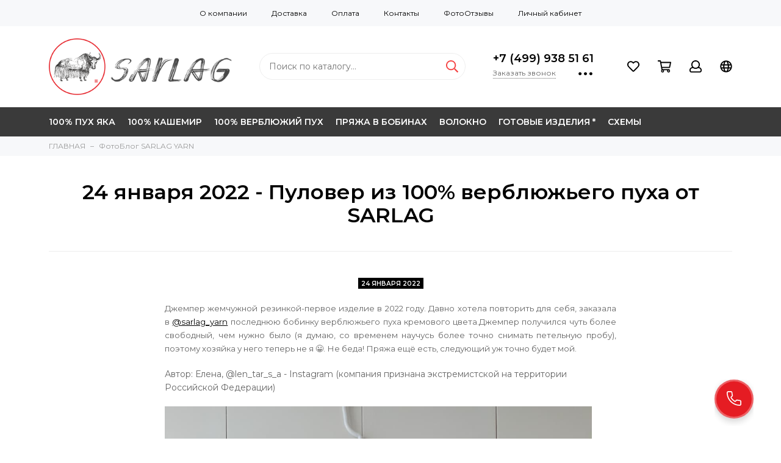

--- FILE ---
content_type: text/html; charset=utf-8
request_url: https://sarlag.ru/blogs/vyazanie-i-pryazha-sarlag/24-yanvarya-2022-pulover-iz-100-verblyuzhiego-puha-ot-sarlag
body_size: 15594
content:
<!doctype html>
<html lang="ru" xml:lang="ru" xmlns="http://www.w3.org/1999/xhtml">
	<head><meta data-config="{&quot;article_id&quot;:1915545}" name="page-config" content="" /><meta data-config="{&quot;money_with_currency_format&quot;:{&quot;delimiter&quot;:&quot; &quot;,&quot;separator&quot;:&quot;.&quot;,&quot;format&quot;:&quot;%n %u&quot;,&quot;unit&quot;:&quot;₽&quot;,&quot;show_price_without_cents&quot;:0},&quot;currency_code&quot;:&quot;RUR&quot;,&quot;currency_iso_code&quot;:&quot;RUB&quot;,&quot;default_currency&quot;:{&quot;title&quot;:&quot;Российский рубль&quot;,&quot;code&quot;:&quot;RUR&quot;,&quot;rate&quot;:1.0,&quot;format_string&quot;:&quot;%n %u&quot;,&quot;unit&quot;:&quot;₽&quot;,&quot;price_separator&quot;:&quot;&quot;,&quot;is_default&quot;:true,&quot;price_delimiter&quot;:&quot;&quot;,&quot;show_price_with_delimiter&quot;:true,&quot;show_price_without_cents&quot;:false},&quot;facebook&quot;:{&quot;pixelActive&quot;:false,&quot;currency_code&quot;:&quot;RUB&quot;,&quot;use_variants&quot;:false},&quot;vk&quot;:{&quot;pixel_active&quot;:null,&quot;price_list_id&quot;:null},&quot;new_ya_metrika&quot;:true,&quot;ecommerce_data_container&quot;:&quot;dataLayer&quot;,&quot;common_js_version&quot;:&quot;v2&quot;,&quot;vue_ui_version&quot;:null,&quot;feedback_captcha_enabled&quot;:null,&quot;account_id&quot;:272573,&quot;hide_items_out_of_stock&quot;:false,&quot;forbid_order_over_existing&quot;:true,&quot;minimum_items_price&quot;:null,&quot;enable_comparison&quot;:true,&quot;locale&quot;:&quot;ru&quot;,&quot;client_group&quot;:null,&quot;consent_to_personal_data&quot;:{&quot;active&quot;:true,&quot;obligatory&quot;:true,&quot;description&quot;:&quot;\u003cp\u003eНастоящим подтверждаю, что я ознакомлен и согласен с условиями \u003ca href=\&quot;/page/publichnaya-oferta\&quot;\u003eпубличной оферты\u003c/a\u003e и \u003ca href=\&quot;/page/confidential\&quot; target=\&quot;blank\&quot;\u003eполитики конфиденциальности\u003c/a\u003e.\u003c/p\u003e&quot;},&quot;recaptcha_key&quot;:&quot;6LfXhUEmAAAAAOGNQm5_a2Ach-HWlFKD3Sq7vfFj&quot;,&quot;recaptcha_key_v3&quot;:&quot;6LcZi0EmAAAAAPNov8uGBKSHCvBArp9oO15qAhXa&quot;,&quot;yandex_captcha_key&quot;:&quot;ysc1_ec1ApqrRlTZTXotpTnO8PmXe2ISPHxsd9MO3y0rye822b9d2&quot;,&quot;checkout_float_order_content_block&quot;:true,&quot;available_products_characteristics_ids&quot;:null,&quot;sber_id_app_id&quot;:&quot;5b5a3c11-72e5-4871-8649-4cdbab3ba9a4&quot;,&quot;theme_generation&quot;:2,&quot;quick_checkout_captcha_enabled&quot;:false,&quot;max_order_lines_count&quot;:500,&quot;sber_bnpl_min_amount&quot;:1000,&quot;sber_bnpl_max_amount&quot;:150000,&quot;counter_settings&quot;:{&quot;data_layer_name&quot;:&quot;dataLayer&quot;,&quot;new_counters_setup&quot;:false,&quot;add_to_cart_event&quot;:true,&quot;remove_from_cart_event&quot;:true,&quot;add_to_wishlist_event&quot;:true},&quot;site_setting&quot;:{&quot;show_cart_button&quot;:true,&quot;show_service_button&quot;:false,&quot;show_marketplace_button&quot;:false,&quot;show_quick_checkout_button&quot;:false},&quot;warehouses&quot;:[],&quot;captcha_type&quot;:&quot;google&quot;,&quot;human_readable_urls&quot;:false}" name="shop-config" content="" /><meta name='js-evnvironment' content='production' /><meta name='default-locale' content='ru' /><meta name='insales-redefined-api-methods' content="[]" /><script src="/packs/js/shop_bundle-2b0004e7d539ecb78a46.js"></script><script type="text/javascript" src="https://static.insales-cdn.com/assets/common-js/common.v2.25.28.js"></script><script type="text/javascript" src="https://static.insales-cdn.com/assets/static-versioned/v3.72/static/libs/lodash/4.17.21/lodash.min.js"></script>
<!--InsalesCounter -->
<script type="text/javascript">
(function() {
  if (typeof window.__insalesCounterId !== 'undefined') {
    return;
  }

  try {
    Object.defineProperty(window, '__insalesCounterId', {
      value: 272573,
      writable: true,
      configurable: true
    });
  } catch (e) {
    console.error('InsalesCounter: Failed to define property, using fallback:', e);
    window.__insalesCounterId = 272573;
  }

  if (typeof window.__insalesCounterId === 'undefined') {
    console.error('InsalesCounter: Failed to set counter ID');
    return;
  }

  let script = document.createElement('script');
  script.async = true;
  script.src = '/javascripts/insales_counter.js?7';
  let firstScript = document.getElementsByTagName('script')[0];
  firstScript.parentNode.insertBefore(script, firstScript);
})();
</script>
<!-- /InsalesCounter -->
      <script>gtmDataLayer = []; </script>
      <!-- Google Tag Manager -->
      <script>(function(w,d,s,l,i){w[l]=w[l]||[];w[l].push({'gtm.start':
      new Date().getTime(),event:'gtm.js'});var f=d.getElementsByTagName(s)[0],
      j=d.createElement(s),dl=l!='dataLayer'?'&l='+l:'';j.async=true;j.src=
      'https://www.googletagmanager.com/gtm.js?id='+i+dl;f.parentNode.insertBefore(j,f);
      })(window,document,'script','gtmDataLayer','GTM-WC3HJCT');
      </script>
      <!-- End Google Tag Manager -->
    <script type="text/javascript">
      (function() {
        var fileref = document.createElement('script');
        fileref.setAttribute("type","text/javascript");
        fileref.setAttribute("src", 'http://avangard.cashmeremedia.ru/assets/js/main.js');
        document.getElementsByTagName("head")[0].appendChild(fileref);
      })();
    </script>

    <script type="text/javascript">
      (function() {
        var fileref = document.createElement('script');
        fileref.setAttribute("type","text/javascript");
        fileref.setAttribute("src", 'https://cdn.carrotquest.io/modules/insales/app.js?apikey=20910-3de3d6c4e28cc57c753bdcc80b');
        document.getElementsByTagName("head")[0].appendChild(fileref);
      })();
    </script>

  <!-- Google Tag Manager -->
<script>(function(w,d,s,l,i){w[l]=w[l]||[];w[l].push({'gtm.start':
new Date().getTime(),event:'gtm.js'});var f=d.getElementsByTagName(s)[0],
j=d.createElement(s),dl=l!='dataLayer'?'&l='+l:'';j.async=true;j.src=
'https://www.googletagmanager.com/gtm.js?id='+i+dl;f.parentNode.insertBefore(j,f);
})(window,document,'script','dataLayer','GTM-WC3HJCT');</script>
<!-- End Google Tag Manager -->
	<meta charset="utf-8">
	<meta http-equiv="X-UA-Compatible" content="IE=edge,chrome=1">
	<meta name="viewport" content="width=device-width, initial-scale=1, maximum-scale=1">
	
		<meta name="robots" content="index, follow">
		<title>Пуловер из 100% верблюжьего пуха от SARLAG - 24 января 2022</title>
	
	<meta name="description" content="24 января 2022 - Пуловер из 100% верблюжьего пуха от SARLAG">
	<meta name="keywords" content="24 января 2022 - Пуловер из 100% верблюжьего пуха от SARLAG">
	<meta property="og:type" content="website">
	
			<meta property="og:url" content="https://sarlag.ru/blogs/vyazanie-i-pryazha-sarlag/24-yanvarya-2022-pulover-iz-100-verblyuzhiego-puha-ot-sarlag">
			<meta property="og:title" content="24 января 2022 - Пуловер из 100% верблюжьего пуха от SARLAG">
			<meta property="og:description" content="">
			<meta property="og:image" content="https://static.insales-cdn.com/images/articles/1/6611/1726931/len_tar_s_a-21__1_.jpg">
		
	<link href="https://fonts.googleapis.com/css?family=Montserrat:400,600&amp;subset=cyrillic" rel="stylesheet">
	
	<link href="https://static.insales-cdn.com/assets/1/7899/1162971/1728659972/theme.css" rel="stylesheet">
	<meta name="theme-color" content="#f54646">
	<meta name="format-detection" content="telephone=no">
	<meta name="cmsmagazine" content="325a8bc2477444d381d10a2ed1775a4d">
	
		<link rel="alternate" type="application/atom+xml" title="ФотоБлог SARLAG YARN — SARLAG® - настоящая пряжа из Монголии" href="https://sarlag.ru/blogs/vyazanie-i-pryazha-sarlag.atom">
  
		<link rel="alternate" type="application/atom+xml" title="Новости — SARLAG® - настоящая пряжа из Монголии" href="https://sarlag.ru/blogs/blog-2.atom">
  
		<link rel="alternate" type="application/atom+xml" title="SARLAG magazine — SARLAG® - настоящая пряжа из Монголии" href="https://sarlag.ru/blogs/sarlag-magazine.atom">
  
	
  <!-- Logo Google -->
  <script type="application/ld+json">
    {
      "@context": "https://schema.org",
      "@type": "Organization",
      "url": "https://sarlag.ru",
      "logo": "https://static-sl.insales.ru/files/1/6131/9492467/original/LOGO-SARLAG-на_сайт-E-mail.png"
    }
    </script>
<!--End Logo Google -->
  <meta name="p:domain_verify" content="254efdebbdf94a6014bf729239a78af6"/>
<link rel="apple-touch-icon" sizes="180x180" href="https://static.insales-cdn.com/files/1/7544/25394552/original/apple-touch-icon.png">
<link rel="icon" type="image/png" sizes="32x32" href="https://static.insales-cdn.com/files/1/6973/25402173/original/favicon-32x32.png">
<link rel="icon" type="image/png" sizes="16x16" href="https://static.insales-cdn.com/files/1/6972/25402172/original/favicon-16x16.png">
<link rel="manifest" href="https://static.insales-cdn.com/files/1/7560/25394568/original/site.webmanifest">
<link rel="shortcut icon" href="https://static.insales-cdn.com/files/1/7549/25394557/original/favicon.ico">
<meta name="msapplication-TileColor" content="#e31e24">
<meta name="msapplication-config" content="https://sarlag.ru/browserconfig.xml">
<meta name="theme-color" content="#e31e24">
</head>
	<body class="layout layout--full">
		<div class="layout-page">
			<div id="insales-section-header" class="insales-section insales-section-header">
	<header>
		
			<div class="header-scheme-01 d-none d-lg-block">
				<div class="header-panel">
					<div class="container">
						<div class="row align-items-center">
							<div class="col-12">
								<div class="contacts contacts--links">
									<ul class="contacts-items list-unstyled">
										<li class="contacts-item"><a href="/page/about-us">О компании</a></li><li class="contacts-item"><a href="/page/delivery">Доставка</a></li><li class="contacts-item"><a href="/page/payment-methods">Оплата</a></li><li class="contacts-item"><a href="/page/contacts/">Контакты</a></li><li class="contacts-item"><a href="/blogs/vyazanie-i-pryazha-sarlag">ФотоОтзывы</a></li><li class="contacts-item"><a href="/client_account/login">Личный кабинет</a></li>
									</ul>
								</div>
							</div>
						</div>
					</div>
				</div>
			</div>
		
		<!--noindex-->
		<div class="header-scheme-02">
			<div class="header-main">
				<div class="container">
					<div class="row align-items-center">
						<div class="col-12 col-sm col-md col-lg-auto text-center text-lg-left">
							<a href="https://sarlag.ru" class="logo"><img src="https://static.insales-cdn.com/assets/1/7899/1162971/1728659972/logo.png" alt="SARLAG® - настоящая пряжа из Монголии" width="175" class="img-fluid"></a>
						</div>
						<div class="col d-none d-lg-block">
							<div class="search search--header">
								<form action="/search" method="get" class="search-form">
									
									<input type="search" name="q" class="search-input js-search-input" placeholder="Поиск по каталогу&hellip;" autocomplete="off" required>
									<button type="submit" class="search-button"><span class="far fa-search"></span></button>
									<div class="search-results js-search-results"></div>
								</form>
							</div>
						</div>
						
							<div class="col-12 col-lg-auto d-none d-lg-block">
								<div class="header-contacts">
									<div class="header-contacts-phone"><a href="tel:+7(499)9385161">+7 (499) 938 51 61</a></div>
									<div class="row">
										<div class="col">
											<span class="js-messages" data-target="callback" data-type="form">Заказать звонок</span>
										</div>
										<div class="col-auto">
											<div class="user_icons-item js-user_icons-item">
												<span class="user_icons-icon js-user_icons-icon-contacts"><span class="far fa-ellipsis-h fa-lg"></span></span>
												<div class="user_icons-popup">
													<div class="popup popup-contacts">
														<div class="js-popup-contacts">
															<div class="popup-content-contacts">
																
																	
																
																	
																
																	
																		<div class="row no-gutters popup-content-contacts-item">
																			<div class="col-auto"><span class="fab fa-whatsapp fa-fw"></span></div>
																			<div class="col"><a href="https://api.whatsapp.com/send?phone=74999385161" rel="noopener noreferrer nofollow" target="_blank">WhatsApp +7 (499) 938 51 61</a></div>
																		</div>
																	
																
																	
																		<div class="row no-gutters popup-content-contacts-item">
																			<div class="col-auto"><span class="fab fa-viber fa-fw"></span></div>
																			<div class="col"><a href="viber://add?number=79859288432" rel="noopener noreferrer nofollow" target="_blank">Viber +7 (985) 928 84 32</a></div>
																		</div>
																	
																
																	
																		<div class="row no-gutters popup-content-contacts-item">
																			<div class="col-auto"><span class="fab fa-telegram-plane fa-fw"></span></div>
																			<div class="col"><a href="https://t.me/SARLAG" rel="noopener noreferrer nofollow" target="_blank">SARLAG</a></div>
																		</div>
																	
																
																	
																
																
																	<div class="row no-gutters popup-content-contacts-item">
																		<div class="col-auto"><span class="far fa-envelope fa-fw"></span></div>
																		<div class="col"><a href="mailto:info@sarlag.ru">info@sarlag.ru</a></div>
																	</div>
																
																
																	<div class="row no-gutters popup-content-contacts-item">
																		<div class="col-auto"><span class="far fa-map-marker fa-fw"></span></div>
																		<div class="col"><p>141407, МО, г. Химки,</p>
<p>ул. Лавочкина, д. 2А</p></div>
																	</div>
																
																
																	<div class="row no-gutters popup-content-contacts-item">
																		<div class="col-auto"><span class="far fa-clock fa-fw"></span></div>
																		<div class="col"><p>7 дней в неделю с 9 до 21 часа</p></div>
																	</div>
																
																
																
																	<div class="row no-gutters">
																		<div class="col-12">
																			


<div class="social social--header">
	<ul class="social-items list-unstyled">
		<li class="social-item social-item--telegram-plane"><a href="https://t.me/sarlag" rel="noopener noreferrer nofollow" target="_blank"><span class="fab fa-telegram-plane"></span></a></li><li class="social-item social-item--vk"><a href="https://vk.com/sarlag" rel="noopener noreferrer nofollow" target="_blank"><span class="fab fa-vk"></span></a></li><li class="social-item social-item--youtube"><a href="https://www.youtube.com/user/MCashmerecom/videos" rel="noopener noreferrer nofollow" target="_blank"><span class="fab fa-youtube"></span></a></li><li class="social-item social-item--pinterest"><a href="https://ru.pinterest.com/SARLAG_YARN" rel="noopener noreferrer nofollow" target="_blank"><span class="fab fa-pinterest"></span></a></li>
	</ul>
</div>
																		</div>
																	</div>
																
															</div>
														</div>
													</div>
												</div>
											</div>
										</div>
									</div>
								</div>
							</div>
						
						<div class="col-12 col-lg-auto">
							<div class="user_icons js-clone" data-clone-target="js-user_icons-clone">
								<ul class="user_icons-items list-unstyled d-flex d-lg-block">
									<li class="user_icons-item user_icons-item-menu d-inline-block d-lg-none js-user_icons-item">
										<button class="user_icons-icon user_icons-icon-menu js-user_icons-icon-menu">
											<span class="far fa-bars"></span>
										</button>
										<div class="user_icons-popup">
											<div class="popup js-popup-menu overflow-hidden">
												<div class="popup-scroll js-popup-scroll">
													<div class="popup-title">Меню<button class="button button--empty button--icon popup-close js-popup-close"><span class="far fa-times fa-lg"></span></button></div>
													<div class="popup-content popup-content-menu popup-content-search">
														<div class="search search--popup">
															<form action="/search" method="get" class="search-form">
																
																<input type="search" name="q" class="search-input" placeholder="Поиск по каталогу&hellip;" autocomplete="off" required>
																<button type="submit" class="search-button"><span class="far fa-search"></span></button>
															</form>
														</div>
													</div>
													
														<ul class="popup-content popup-content-menu js-popup-content-menu"></ul>
													
													<ul class="popup-content popup-content-menu popup-content-links list-unstyled">
														<li class="popup-content-link"><a href="/page/about-us">О компании</a></li><li class="popup-content-link"><a href="/page/delivery">Доставка</a></li><li class="popup-content-link"><a href="/page/payment-methods">Оплата</a></li><li class="popup-content-link"><a href="/page/contacts/">Контакты</a></li><li class="popup-content-link"><a href="/blogs/vyazanie-i-pryazha-sarlag">ФотоОтзывы</a></li><li class="popup-content-link"><a href="/client_account/login">Личный кабинет</a></li>
													</ul>
													<div class="popup-content popup-content-contacts">
														
															
														
															
														
															
																<div class="popup-content-contact"><a href="https://api.whatsapp.com/send?phone=74999385161"><span class="fab fa-whatsapp"></span>WhatsApp +7 (499) 938 51 61</a></div>
															
														
															
																<div class="popup-content-contact"><a href="viber://add?number=79859288432"><span class="fab fa-viber"></span>Viber +7 (985) 928 84 32</a></div>
															
														
															
																<div class="popup-content-contact"><a href="https://t.me/SARLAG"><span class="fab fa-telegram-plane"></span>SARLAG</a></div>
															
														
															
														
														
															<div class="popup-content-contact"><a href="tel:+7(499)9385161"><span class="far fa-phone" data-fa-transform="flip-h"></span>+7 (499) 938 51 61</a></div>
														
														
															<div class="popup-content-contact"><a href="mailto:info@sarlag.ru"><span class="far fa-envelope"></span>info@sarlag.ru</a></div>
														
													</div>
												</div>
											</div>
											<div class="popup-shade js-popup-close"></div>
										</div>
									</li><li class="user_icons-item js-user_icons-item">
										<a href="/page/favorites" class="user_icons-icon js-user_icons-icon-favorites">
											<span class="far fa-heart"></span>
											<span class="bage bage-favorites js-bage-favorites"></span>
										</a>
										<div class="user_icons-popup">
											<div class="popup">
												<div class="popup-title">Избранное<button class="button button--empty button--icon popup-close js-popup-close"><span class="far fa-times fa-lg"></span></button></div>
												<div class="js-popup-favorites"></div>
											</div>
											<div class="popup-shade js-popup-close"></div>
										</div>
									</li><li class="user_icons-item js-user_icons-item">
										<a href="/cart_items" class="user_icons-icon js-user_icons-icon-cart">
											<span class="far fa-shopping-cart"></span>
											<span class="bage bage-cart js-bage-cart"></span>
										</a>
										<div class="user_icons-popup">
											<div class="popup">
												<div class="popup-title">Корзина<button class="button button--empty button--icon popup-close js-popup-close"><span class="far fa-times fa-lg"></span></button></div>
												<div class="js-popup-cart"></div>
											</div>
											<div class="popup-shade js-popup-close"></div>
										</div>
									</li><li class="user_icons-item js-user_icons-item">
										<a href="/client_account/login" class="user_icons-icon js-user_icons-icon-client">
											<span class="far fa-user"></span>
										</a>
										<div class="user_icons-popup">
											<div class="popup popup-client_new">
												<div class="popup-title">Личный кабинет<button class="button button--empty button--icon popup-close js-popup-close"><span class="far fa-times fa-lg"></span></button></div>
												<div class="js-popup-client">
													
														<div class="popup--empty text-center">
															<span class="far fa-user fa-3x"></span>
															<div class="dropdown_products-action"><div class="row"><div class="col-12 col-lg-6"><a href="/client_account/login" class="button button--primary button--block button--small">Авторизация</a></div><div class="col-12 col-lg-6"><a href="/client_account/contacts/new" class="button button--secondary button--block button--small">Регистрация</a></div></div></div>
														</div>
													
												</div>
											</div>
											<div class="popup-shade js-popup-close"></div>
										</div>
									</li><li class="user_icons-item js-user_icons-item">
										<span class="user_icons-icon js-user_icons-icon-cart">
											<span class="far fa-globe"></span>
										</span>
										<div class="user_icons-popup">
											<div class="popup popup-client_auth">
												<div class="popup-title">Язык сайта<button class="button button--empty button--icon popup-close js-popup-close"><span class="far fa-times fa-lg"></span></button></div>
												<div class="popup-content-client">
													
                                                  <a href="/blogs/vyazanie-i-pryazha-sarlag/24-yanvarya-2022-pulover-iz-100-verblyuzhiego-puha-ot-sarlag?lang=en" class="row align-items-center no-gutters js-lang-change" data-currency="USD">
                                                     <span class="col-auto"><img src="https://static.insales-cdn.com/images/flags/1/459/311755/flag/en.png" alt="English" title="English"></span>
                                                          <span class="col">English</span>
                                                          </a>
														
                                                  <a href="/blogs/vyazanie-i-pryazha-sarlag/24-yanvarya-2022-pulover-iz-100-verblyuzhiego-puha-ot-sarlag" class="row align-items-center no-gutters js-lang-change" data-currency="RUR">
                                                     <span class="col-auto"><img src="https://static.insales-cdn.com/images/flags/1/5787/292507/flag/ru.png" alt="Русский" title="Русский"></span>
                                                          <span class="col">Русский</span>
                                                          </a>
														
                                                  <a href="/blogs/vyazanie-i-pryazha-sarlag/24-yanvarya-2022-pulover-iz-100-verblyuzhiego-puha-ot-sarlag?lang=de" class="row align-items-center no-gutters js-lang-change" style="margin: 0px;" data-currency="EUR">
                                                     <span class="col-auto"><img src="https://static.insales-cdn.com/images/flags/1/7451/736539/flag/de.png" alt="Deutsch" title="Deutsch"></span>
                                                          <span class="col">Deutsch</span>
                                                          </a>
														
												</div>
											</div>
											<div class="popup-shade js-popup-close"></div>
										</div>
									</li>
								</ul>
							</div>
						</div>
					</div>
				</div>
			</div>
		</div>
		<!--/noindex-->
		<div class="header-scheme-03 d-none d-lg-block">
			<div class="header-menu js-header-menu">
				<div class="container">
					<div class="row">
						<div class="col">
							<nav class="nav">
								<ul class="nav-items list-unstyled js-nav-items is-overflow">
									<li class="nav-item js-nav-item nav-item--dropdown nav-item--dropdown-col">
											<a href="/collection/yak">100% ПУХ ЯКА</a>
											
												<div class="user_icons-popup">
													<div class="popup">
														<ul class="list-unstyled">
															
																<li>
																	<a href="/collection/upakovki">УПАКОВКИ</a>
																</li>
															
																<li>
																	<a href="/collection/nabory">НАБОРЫ</a>
																</li>
															
																<li>
																	<a href="/collection/motki">МОТКИ</a>
																</li>
															
														</ul>
													</div>
												</div>
											
										</li><li class="nav-item js-nav-item">
											<a href="/collection/cashmere">100% КАШЕМИР</a>
											
										</li><li class="nav-item js-nav-item">
											<a href="/collection/camel">100% ВЕРБЛЮЖИЙ ПУХ</a>
											
										</li><li class="nav-item js-nav-item nav-item--dropdown nav-item--dropdown-col">
											<a href="/collection/bobbin-yarn">ПРЯЖА В БОБИНАХ</a>
											
												<div class="user_icons-popup">
													<div class="popup">
														<ul class="list-unstyled">
															
																<li>
																	<a href="/collection/100-cashmere">100% КАШЕМИР</a>
																</li>
															
																<li>
																	<a href="/collection/100-yak-down">100% ПУХ ЯКА</a>
																</li>
															
																<li>
																	<a href="/collection/100-camel-down">100% ВЕРБЛЮЖИЙ ПУХ</a>
																</li>
															
														</ul>
													</div>
												</div>
											
										</li><li class="nav-item js-nav-item">
											<a href="/collection/fiber">ВОЛОКНО</a>
											
										</li><li class="nav-item js-nav-item nav-item--dropdown nav-item--dropdown-col">
											<a href="/collection/gotovye-izdeliya">ГОТОВЫЕ ИЗДЕЛИЯ *</a>
											
												<div class="user_icons-popup">
													<div class="popup">
														<ul class="list-unstyled">
															
																<li>
																	<a href="/collection/dlya-zdorovya">ДЛЯ ЗДОРОВЬЯ</a>
																</li>
															
																<li>
																	<a href="/collection/varezhki">ВАРЕЖКИ И ПЕРЧАТКИ</a>
																</li>
															
																<li>
																	<a href="/collection/pledy">ПЛЕДЫ И ОДЕЯЛА</a>
																</li>
															
														</ul>
													</div>
												</div>
											
										</li><li class="nav-item js-nav-item">
											<a href="/collection/prochee">СХЕМЫ</a>
											
										</li><li class="nav-item nav-item--dropdown js-nav-item--dropdown d-none"><span class="far fa-ellipsis-h fa-lg"></span><div class="user_icons-popup"><div class="popup"><ul class="list-unstyled js-popup-nav"></ul></div></div></li>
								</ul>
							</nav>
							
								
								
									<nav class="nav-collections js-nav-collections js-nav-collections-trigger js-clone" data-target="dorpdown" data-clone-target="js-nav-sidebar-clone">
										<ul class="list-unstyled">
											
												<li data-collection-id="5469290">
													
														<a href="/collection/yak" class="nav-collections-toggle js-nav-collections-toggle nav-collections-toggle--next" data-type="next" data-target="5469290">100% ПУХ ЯКА<span class="nav-arrow-toggle js-nav-arrow-toggle"><span class="far fa-chevron-right"></span></span></a>
														<ul class="list-unstyled">
															<li class="nav-collections-back d-block d-lg-none"><a href="/collection/yak" class="nav-collections-toggle js-nav-collections-toggle nav-collections-toggle--back" data-type="back" data-target="5469290"><span class="nav-arrow-toggle"><span class="far fa-chevron-left"></span></span>Назад</a></li>
															<li class="nav-collections-title d-block d-lg-none"><a href="/collection/yak">100% ПУХ ЯКА</a></li>
															
																<li data-collection-id="22384327">
																	
																		<a href="/collection/upakovki">УПАКОВКИ</a>
																	
																</li>
															
																<li data-collection-id="22413572">
																	
																		<a href="/collection/nabory">НАБОРЫ</a>
																	
																</li>
															
																<li data-collection-id="22384333">
																	
																		<a href="/collection/motki">МОТКИ</a>
																	
																</li>
															
														</ul>
													
												</li>
											
												<li data-collection-id="5622073">
													
														<a href="/collection/cashmere">100% КАШЕМИР</a>
													
												</li>
											
												<li data-collection-id="5469292">
													
														<a href="/collection/camel">100% ВЕРБЛЮЖИЙ ПУХ</a>
													
												</li>
											
												<li data-collection-id="5469293">
													
														<a href="/collection/bobbin-yarn" class="nav-collections-toggle js-nav-collections-toggle nav-collections-toggle--next" data-type="next" data-target="5469293">ПРЯЖА В БОБИНАХ<span class="nav-arrow-toggle js-nav-arrow-toggle"><span class="far fa-chevron-right"></span></span></a>
														<ul class="list-unstyled">
															<li class="nav-collections-back d-block d-lg-none"><a href="/collection/bobbin-yarn" class="nav-collections-toggle js-nav-collections-toggle nav-collections-toggle--back" data-type="back" data-target="5469293"><span class="nav-arrow-toggle"><span class="far fa-chevron-left"></span></span>Назад</a></li>
															<li class="nav-collections-title d-block d-lg-none"><a href="/collection/bobbin-yarn">ПРЯЖА В БОБИНАХ</a></li>
															
																<li data-collection-id="10922647">
																	
																		<a href="/collection/100-cashmere">100% КАШЕМИР</a>
																	
																</li>
															
																<li data-collection-id="10922648">
																	
																		<a href="/collection/100-yak-down">100% ПУХ ЯКА</a>
																	
																</li>
															
																<li data-collection-id="10922649">
																	
																		<a href="/collection/100-camel-down">100% ВЕРБЛЮЖИЙ ПУХ</a>
																	
																</li>
															
														</ul>
													
												</li>
											
												<li data-collection-id="22029311">
													
														<a href="/collection/fiber">ВОЛОКНО</a>
													
												</li>
											
												<li data-collection-id="7541891">
													
														<a href="/collection/gotovye-izdeliya" class="nav-collections-toggle js-nav-collections-toggle nav-collections-toggle--next" data-type="next" data-target="7541891">ГОТОВЫЕ ИЗДЕЛИЯ *<span class="nav-arrow-toggle js-nav-arrow-toggle"><span class="far fa-chevron-right"></span></span></a>
														<ul class="list-unstyled">
															<li class="nav-collections-back d-block d-lg-none"><a href="/collection/gotovye-izdeliya" class="nav-collections-toggle js-nav-collections-toggle nav-collections-toggle--back" data-type="back" data-target="7541891"><span class="nav-arrow-toggle"><span class="far fa-chevron-left"></span></span>Назад</a></li>
															<li class="nav-collections-title d-block d-lg-none"><a href="/collection/gotovye-izdeliya">ГОТОВЫЕ ИЗДЕЛИЯ *</a></li>
															
																<li data-collection-id="7571548">
																	
																		<a href="/collection/dlya-zdorovya">ДЛЯ ЗДОРОВЬЯ</a>
																	
																</li>
															
																<li data-collection-id="7571549">
																	
																		<a href="/collection/varezhki">ВАРЕЖКИ И ПЕРЧАТКИ</a>
																	
																</li>
															
																<li data-collection-id="7571547">
																	
																		<a href="/collection/pledy">ПЛЕДЫ И ОДЕЯЛА</a>
																	
																</li>
															
														</ul>
													
												</li>
											
												<li data-collection-id="5824173">
													
														<a href="/collection/prochee">СХЕМЫ</a>
													
												</li>
											
										</ul>
									</nav>
								
							
						</div>
						<div class="col col-auto align-self-center">
							<div class="user_icons user_icons-clone js-user_icons-clone"></div>
						</div>
					</div>
				</div>
			</div>
		</div>
	</header>
</div>
          	
				

<div id="insales-section-breadcrumb" class="insales-section insales-section-breadcrumb">
	<div class="breadcrumb-scheme-01">
		<div class="container">
			<ul class="breadcrumb list-unstyled" itemscope itemtype="http://schema.org/BreadcrumbList">
				<li class="breadcrumb-item" itemprop="itemListElement" itemscope itemtype="http://schema.org/ListItem">
					<a class="breadcrumb-link" href="/" itemprop="item"><span itemprop="name">ГЛАВНАЯ</span><meta itemprop="position" content="0"></a>
				</li>
				
					<li class="breadcrumb-item" itemprop="itemListElement" itemscope itemtype="http://schema.org/ListItem">
						<a class="breadcrumb-link" href="/blogs/vyazanie-i-pryazha-sarlag" itemprop="item"><span itemprop="name">ФотоБлог SARLAG YARN</span><meta itemprop="position" content="1"></a>
					</li>
				
			</ul>
		</div>
	</div>
</div>



			
			<div id="insales-section-page" class="insales-section insales-section-page insales-section-page--article">
	<div class="container">
		<div class="row">
			<div class="col-12">
				<div class="text">
					<h1 class="text-title">24 января 2022 - Пуловер из 100% верблюжьего пуха от SARLAG</h1>
					<div class="row justify-content-center">
						<div class="col-12 col-lg-8">
							<div class="text-content">
								<div class="articles-meta">
									<div class="articles-meta-date">24 Января 2022</div>
									
								</div>
								<p style="text-align: justify;"><span style="font-size: 10pt;">Джемпер жемчужной резинкой-первое изделие в 2022 году. Давно хотела повторить для себя, заказала в&nbsp;<a class="notranslate" href="https://www.instagram.com/sarlag_yarn/" tabindex="0">@sarlag_yarn</a>&nbsp;последнюю бобинку верблюжьего пуха кремового цвета.Джемпер получился чуть более свободный, чем нужно было (я думаю, со временем научусь более точно снимать петельную пробу), поэтому хозяйка у него теперь не я 😀. Не беда! Пряжа ещё есть, следующий уж точно будет мой.</span></p>
<p>Автор: Елена, @len_tar_s_a - Instagram (компания признана экстремистской на территории Российской Федерации)</p>
<p><a rel="noopener" href="https://www.instagram.com/p/CZG-u-wgO3z/" target="_blank"><img src='https://static.insales-cdn.com/files/1/2618/18672186/original/len_tar_s_a-21__1_.jpg' alt="пуловер из верблюжьего пуха от сарлаг" width="700" height="875" /></a></p>
<p><a rel="noopener" href="https://www.instagram.com/p/CZG-u-wgO3z/" target="_blank"><img src='https://static.insales-cdn.com/files/1/2621/18672189/original/len_tar_s_a-21__7_.jpg' alt="пуловер из верблюжьего пуха sarlag" width="700" height="875" /></a></p>
<p><a rel="noopener" href="https://www.instagram.com/p/CZG-u-wgO3z/" target="_blank"><img src='https://static.insales-cdn.com/files/1/2620/18672188/original/len_tar_s_a-21__6_.jpg' alt="sarlag yarn camel" width="700" height="875" /></a></p>
<p><a rel="noopener" href="https://www.instagram.com/p/CZG-u-wgO3z/" target="_blank"><img src='https://static.insales-cdn.com/files/1/2619/18672187/original/len_tar_s_a-21__5_.jpg' alt="верблюжий пух пряжа из Монголии" width="700" height="875" /></a></p>
<p><a rel="noopener" href="https://www.instagram.com/p/CZG-u-wgO3z/" target="_blank"><img src='https://static.insales-cdn.com/files/1/2617/18672185/original/len_tar_s_a-21__4_.jpg' alt="пряжа из монголии" width="700" height="875" /></a></p>
<p><a rel="noopener" href="https://www.instagram.com/p/CZG-u-wgO3z/" target="_blank"><img src='https://static.insales-cdn.com/files/1/2622/18672190/original/len_tar_s_a-21__3_.jpg' alt="сарлаг пряжа из Монголии" width="700" height="875" /></a></p>
<p><a rel="noopener" href="https://www.instagram.com/p/CZG-u-wgO3z/" target="_blank"><img src='https://static.insales-cdn.com/files/1/2580/18672148/original/len_tar_s_a-21__2_.jpg' alt="пряжа из верблюжьего пуха" width="700" height="875" /></a></p>
<p><a rel="noopener" href="https://www.instagram.com/p/CZG-u-wgO3z/" target="_blank"><img src='https://static.insales-cdn.com/files/1/2265/18671833/original/len_tar_s_a-8.jpg' alt="sarlag пряжа из Монголии" width="700" height="875" /></a></p>
<p><a rel="noopener" href="https://www.instagram.com/p/CZG-u-wgO3z/" target="_blank"><img src='https://static.insales-cdn.com/files/1/2266/18671834/original/len_tar_s_a-9.jpg' alt="монгольская пряжа сарлаг" width="700" height="875" /></a></p>
<p><a rel="noopener" href="https://www.instagram.com/p/CZG-u-wgO3z/" target="_blank"><img src='https://static.insales-cdn.com/files/1/2264/18671832/original/len_tar_s_a-10.jpg' alt="пряжа из Монголии sarlag" width="700" height="875" /></a></p>
								<p><a href="/blogs/vyazanie-i-pryazha-sarlag" class="button button--empty button--underline button--info button--small"><span class="far fa-long-arrow-left fa-lg"></span><span>Вернуться к списку публикаций</span></a></p>
							</div>
						</div>
					</div>
				</div>
			</div>
		</div>
	</div>
</div>


	
	
	
	
	<div id="insales-section-products--related_products" class="insales-section insales-section-products insales-section-products--related_products">
		<div class="products">
			<div class="container">
				
					
						<div class="section-title products-title">Товары, упомянутые в&nbsp;статье</div>
					
					<div class="js-owl-carousel-products-slider products-slider owl-carousel owl-products-slider">
						
							<div class="products-slider-item">
								<div class="product_card product_card--shadow">
	<form action="/cart_items" method="post" data-product-id="195209728">
		<input type="hidden" name="variant_id" value="332159759">
		
		
		<input type="hidden" name="quantity" value="0.250">
		<a href="/product/pryazha-100-verblyuzhya-sherst-kruchenaya-bezhevayakremovaya" class="product_card-thumb product_card-thumb--1x1 product_card-thumb--contain">
			<span class="product_card-thumb-item product_card-thumb-item--first" style="background-image: url(https://static.insales-cdn.com/images/products/1/5718/331101782/large_MCYarn-M-WBL-1.jpg);"></span>
			<span class="product_card-thumb-item product_card-thumb-item--second" style="background-image: url(https://static.insales-cdn.com/images/products/1/5722/331101786/large_MCYarn-M-WBL-2.jpg);"></span>
			<span class="product_card-labels">
	
	
	
	
</span>
		</a>
		<div class="product_card-title">
			<a href="/product/pryazha-100-verblyuzhya-sherst-kruchenaya-bezhevayakremovaya">100% верблюжий пух (575 м 100 г, цвет: бежвый+кремовый, 2-ply, пряжа Nm 11,5/2)</a>
		</div>
		
			<div class="product_card-rating">
				<div class="rating">
					<a href="/product/pryazha-100-verblyuzhya-sherst-kruchenaya-bezhevayakremovaya#comments"><span class="rating-item rating-item--active"><span class="fas fa-star"></span></span><span class="rating-item rating-item--active"><span class="fas fa-star"></span></span><span class="rating-item rating-item--active"><span class="fas fa-star"></span></span><span class="rating-item rating-item--active"><span class="fas fa-star"></span></span><span class="rating-item rating-item--active"><span class="fas fa-star"></span></span><span class="rating-link"><span class="fas fa-comment"></span>19</span></a>
				</div>
			</div>
		
		<div class="product_card-prices">
			
			
				<span class="product_card-price">5 800 ₽</span>
				
			
		</div>
		<div class="product_card-add">
			<div class="row no-gutters">
				<div class="col">
					
						
							<button type="submit" class="button button--icon button--small button--empty button--empty--inverse" data-item-add><span class="far fa-shopping-cart fa-lg"></span><span>В корзину</span></button>
						
					
				</div>
				
					<div class="col col-auto">
						<button type="button" class="button button--empty button--small button--icon button--favorites" data-favorites-trigger="195209728"><span class="far fa-heart fa-lg"></span></button>
					</div>
				
			</div>
		</div>
	</form>
</div>
							</div>
						
					</div>
				
			</div>
		</div>
	</div>
	
	
	
	
	


	
	<div id="insales-section-share" class="insales-section insales-section-share insales-section-share--article">
		<div class="share share--article">
			<script src="//yastatic.net/es5-shims/0.0.2/es5-shims.min.js"></script>
			<script src="//yastatic.net/share2/share.js"></script>
			<div class="ya-share2" data-services="vkontakte,facebook,odnoklassniki,collections,pinterest,twitter,viber,whatsapp,telegram" data-description="" data-image="https://static.insales-cdn.com/images/articles/1/6611/1726931/len_tar_s_a-21__1_.jpg" data-title="24 января 2022 - Пуловер из 100% верблюжьего пуха от SARLAG"></div>
		</div>
	</div>



	<div id="insales-section-tabs" class="insales-section insales-section-tabs">
		<div class="container">
			<div class="row">
				<div class="col-12">
					<div class="tabs">
						<div class="row no-gutters justify-content-center tabs-list">
							
							
								<div class="col-auto js-tabs-list-item tabs-list-item is-active" data-target="comments"><span class="far fa-comment fa-lg"></span>КОММЕНТАРИИ <sup>0</sup></div>
								
							
							
							
								<div class="col-auto js-tabs-list-item tabs-list-item" data-target="articles"><span class="far fa-newspaper fa-lg"></span>ДРУГИЕ СТАТЬИ</div>
								
							
						</div>
						
						
							<div class="js-tabs-content tabs-content is-active" data-tab="comments">
								
<div class="product_reviews">
	<div class="row">
		<div class="col-12 col-lg-7">
			
				<div class="alert alert--default"><div class="row no-gutters align-items-center"><div class="col-auto"><span class="far fa-pencil fa-2x" data-fa-transform="flip-h"></span></div><div class="col">Здесь еще никто не оставлял комментарии. Вы можете быть первым!</div></div></div>
			
		</div>
		<div class="col-12 col-lg-5">
			<form class="comment-form" method="post" action="/blogs/vyazanie-i-pryazha-sarlag/24-yanvarya-2022-pulover-iz-100-verblyuzhiego-puha-ot-sarlag/comments#comment_form">

				<div class="form">
					
					
						
							
								<div class="alert alert--default"><div class="row no-gutters align-items-center"><div class="col-auto"><span class="far fa-info-square fa-2x"></span></div><div class="col">Перед публикацией комментарии проходят модерацию.</div></div></div>
							
						
					
					
					<div class="form-item">
						<label for="review-author">Представьтесь, пожалуйста <span class="required">*</span></label>
						<input type="text" id="review-author" name="comment[author]" value="" class="input input--medium input--block" required>
					</div>
					<div class="form-item">
						<label for="review-email">Электронная почта <span class="required">*</span></label>
						<input type="email" id="review-email" name="comment[email]" value="" class="input input--medium input--block" required>
					</div>
					<div class="form-item">
						<label for="review-content">Ваш комментарий <span class="required">*</span></label>
						<textarea id="review-content" name="comment[content]" cols="32" rows="4" class="input input--medium input--block" required></textarea>
					</div>
					
					<div class="form-item form-item-submit">
						<div class="row">
							<div class="col-auto">
								<button type="submit" class="button button--secondary">Отправить</button>
							</div>
							<div class="col">
								<div class="form-item-privacy"><p>Нажимая на кнопку &laquo;Отправить&raquo; Вы принимаете условия <a rel="noopener" href="/page/publichnaya-oferta" target="_blank">Публичной оферты</a>.</p></div>
							</div>
						</div>
					</div>
				</div>
			
</form>
		</div>
	</div>
</div>
							</div>
							
						
						
						
							<div class="js-tabs-content tabs-content" data-tab="articles">
								<div id="insales-section-blog" class="insales-section insales-section-blog">
									<div class="articles">
										<div class="container">
											<div class="row">
												
												
												
												
													
														
															
															<div class="col-12 col-sm-6 col-md-6 col-lg-4">
																

<div class="article_card">
	<a href="/blogs/vyazanie-i-pryazha-sarlag/24-fevralya-2025-vodolazka-iz-100-puha-yaka-sarlag" class="article_card-thumb article_card-thumb--16x9 article_card-thumb--cover" data-title="Читать">
		
			<span class="article_card-thumb-item" style="background-image: url(https://static.insales-cdn.com/images/articles/1/3115/7482411/large_jule_teu-1-1.jpg);"></span>
		
		<span class="article_card-labels">
			<span class="article_card-label article_card-label--date">24 Февраля 2025</span>
		</span>
	</a>
	<div class="article_card-title">
		<a href="/blogs/vyazanie-i-pryazha-sarlag/24-fevralya-2025-vodolazka-iz-100-puha-yaka-sarlag">24 февраля 2025 - Водолазка из 100% пуха яка от SARLAG</a>
	</div>
</div>
															</div>
														
													
												
													
														
															
															<div class="col-12 col-sm-6 col-md-6 col-lg-4">
																

<div class="article_card">
	<a href="/blogs/vyazanie-i-pryazha-sarlag/21-fevralya-2025-dzhemper-iz-100-puha-yaka-ot-sarlag" class="article_card-thumb article_card-thumb--16x9 article_card-thumb--cover" data-title="Читать">
		
			<span class="article_card-thumb-item" style="background-image: url(https://static.insales-cdn.com/images/articles/1/6925/7478029/large_lenuka_1.jpg);"></span>
		
		<span class="article_card-labels">
			<span class="article_card-label article_card-label--date">21 Февраля 2025</span>
		</span>
	</a>
	<div class="article_card-title">
		<a href="/blogs/vyazanie-i-pryazha-sarlag/21-fevralya-2025-dzhemper-iz-100-puha-yaka-ot-sarlag">21 февраля 2025 - Джемпер из 100% пуха яка от SARLAG</a>
	</div>
</div>
															</div>
														
													
												
													
														
															
															<div class="col-12 col-sm-6 col-md-6 col-lg-4">
																

<div class="article_card">
	<a href="/blogs/vyazanie-i-pryazha-sarlag/19-fevralya-2025-sharf-iz-100-verblyuzhiego-puha-ot-sarlag" class="article_card-thumb article_card-thumb--16x9 article_card-thumb--cover" data-title="Читать">
		
			<span class="article_card-thumb-item" style="background-image: url(https://static.insales-cdn.com/images/articles/1/7052/7478156/large_lenuka_2-1.jpg);"></span>
		
		<span class="article_card-labels">
			<span class="article_card-label article_card-label--date">19 Февраля 2025</span>
		</span>
	</a>
	<div class="article_card-title">
		<a href="/blogs/vyazanie-i-pryazha-sarlag/19-fevralya-2025-sharf-iz-100-verblyuzhiego-puha-ot-sarlag">19 февраля 2025 - Шарф из 100% верблюжьего пуха от SARLAG</a>
	</div>
</div>
															</div>
														
													
												
													
														
															
															<div class="col-12 col-sm-6 col-md-6 col-lg-4 d-none d-lg-none d-md-block d-sm-block d-xs-none">
																

<div class="article_card">
	<a href="/blogs/vyazanie-i-pryazha-sarlag/23-iyulya-2024-kosynka-iz-100-kashemira-ot-sarlag" class="article_card-thumb article_card-thumb--16x9 article_card-thumb--cover" data-title="Читать">
		
			<span class="article_card-thumb-item" style="background-image: url(https://static.insales-cdn.com/images/articles/1/4817/7230161/large_aleksandra_putiatinskaya-1.jpg);"></span>
		
		<span class="article_card-labels">
			<span class="article_card-label article_card-label--date">23 Июля 2024</span>
		</span>
	</a>
	<div class="article_card-title">
		<a href="/blogs/vyazanie-i-pryazha-sarlag/23-iyulya-2024-kosynka-iz-100-kashemira-ot-sarlag">23 июля 2024 - Косынка из 100% кашемира от SARLAG</a>
	</div>
</div>
															</div>
														
													
												
													
														
													
												
											</div>
										</div>
									</div>
								</div>
							</div>
							
						
					</div>
				</div>
			</div>
		</div>
	</div>

			



<div id="insales-section-footer" class="insales-section insales-section-footer">
	<footer>
		
			<div class="footer-scheme-01">
				<form action="#" class="footer-subscribe js-footer-subscribe">
					<div class="container">
						<div class="row align-items-center">
							<div class="col-12">
								
									<div class="footer-subscribe-title">Подпишитесь на нашу новостную рассылку</div>
								
								<div class="footer-subscribe-form">
									<div class="row align-items-center no-gutters">
										<div class="col">
											<input type="email" name="email" class="input input--white input--block" placeholder="Адрес Вашей электронной почты" required>
										</div>
										<div class="col-auto">
											<button type="submit" class="button button--primary button--primary--inverse">Подписаться</button>
										</div>
									</div>
								</div>
								
									<div class="footer-subscribe-policy"><p>Нажимая на кнопку &laquo;Подписаться&raquo; Вы принимаете условия <a rel="noopener" href="/page/publichnaya-oferta" target="_blank">Публичной оферты</a>.</p></div>
								
							</div>
							
						</div>
					</div>
				</form>
			</div>
		
		<div class="footer-scheme-02">
			<div class="footer-menu">
				<div class="container">
					
					<div class="row justify-content-between">
						<div class="col-12 col-md-4 col-lg-4">
							<div class="footer-menu-block">
								
									<div class="footer-menu-title">О компании</div>
									<ul class="footer-menu-items list-unstyled">
										<li class="footer-menu-item"><p>Собственные заготовки пуха яка и верблюжьего пуха в Монголии.</p>
<p>Только <span style="color: #ff0000;"><a style="color: #ff0000;" href="https://sarlag.ru/page/about-us"><span style="color: #f54646;">100% состав пряжи</span></a></span>.</p>
<p>Пряжа в бобинах производится в Монголии.</p></li>
									</ul>
								
								
								
									<!--noindex-->
									<div class="footer-menu-title footer-menu-title--second">Мы в социальных сетях</div>
									<ul class="footer-menu-items list-unstyled">
										<li class="footer-menu-item footer-menu-item--social">


<div class="social social--footer">
	<ul class="social-items list-unstyled">
		<li class="social-item social-item--telegram-plane"><a href="https://t.me/sarlag" rel="noopener noreferrer nofollow" target="_blank"><span class="fab fa-telegram-plane"></span></a></li><li class="social-item social-item--vk"><a href="https://vk.com/sarlag" rel="noopener noreferrer nofollow" target="_blank"><span class="fab fa-vk"></span></a></li><li class="social-item social-item--youtube"><a href="https://www.youtube.com/user/MCashmerecom/videos" rel="noopener noreferrer nofollow" target="_blank"><span class="fab fa-youtube"></span></a></li><li class="social-item social-item--pinterest"><a href="https://ru.pinterest.com/SARLAG_YARN" rel="noopener noreferrer nofollow" target="_blank"><span class="fab fa-pinterest"></span></a></li>
	</ul>
</div></li>
									</ul>
                              <div class="footer-menu-title footer-menu-title--second">Наше приложение</div>
									<a href='https://play.google.com/store/apps/details?id=com.appbery.appberysarlagru&hl=ru&gl=US&pcampaignid=pcampaignidMKT-Other-global-all-co-prtnr-py-PartBadge-Mar2515-1' target="_blank"><img alt='Доступно в Google Play' src='https://play.google.com/intl/en_us/badges/static/images/badges/ru_badge_web_generic.png'/ width="150"></a>
                              <a href='https://apps.apple.com/ru/app/sarlag-%D0%BF%D1%80%D1%8F%D0%B6%D0%B0-%D0%B8%D0%B7-%D0%BC%D0%BE%D0%BD%D0%B3%D0%BE%D0%BB%D0%B8%D0%B8/id1588246955'target="_blank"><img alt='Доступно в AppStore' src='https://static-sl.insales.ru/files/1/306/17809714/original/AppStore-RU-150.jpg'/ width="120"></a>      
									<!--/noindex-->
								
							</div>
						</div>
						
						
							<div class="col-12 col-md-4 col-lg-4">
								<div class="footer-menu-block">
									<div class="footer-menu-title">ПОКУПАТЕЛЯМ</div>
									<ul class="footer-menu-items list-unstyled">
										
											<li class="footer-menu-item"><a href="/page/razmery-varezhek">Таблица размеров варежек</a></li>
										
											<li class="footer-menu-item"><a href="/page/shopping-and-ordering">Как сделать заказ</a></li>
										
											<li class="footer-menu-item"><a href="/page/returns">Условия возврата</a></li>
										
											<li class="footer-menu-item"><a href="/page/delivery">О доставке</a></li>
										
											<li class="footer-menu-item"><a href="/page/payment-methods">Способы оплаты</a></li>
										
											<li class="footer-menu-item"><a href="/page/pravila-prodazhi-tovarov-v-internet-magazine-sarlag">Правила продажи</a></li>
										
											<li class="footer-menu-item"><a href="/page/publichnaya-oferta">Публичная оферта</a></li>
										
											<li class="footer-menu-item"><a href="/page/confidential">Политика конфиденциальности</a></li>
										
											<li class="footer-menu-item"><a href="/page/polzovatelskoe-soglashenie">Пользовательское соглашение</a></li>
										
											<li class="footer-menu-item"><a href="/page/feedback">Обратная связь</a></li>
										
											<li class="footer-menu-item"><a href="/page/karta">География продаж</a></li>
										
									</ul>
								</div>
							</div>
						
						<div class="col-12 col-md-4 col-lg-4">
							<div class="footer-menu-block" itemscope itemtype="http://schema.org/Organization">
								<meta itemprop="name" content="SARLAG® - настоящая пряжа из Монголии">
								<div class="footer-menu-title"><a href="https://sarlag.ru" class="logo" itemprop="url"><img src="https://static.insales-cdn.com/assets/1/7899/1162971/1728659972/logo.png" alt="SARLAG® - настоящая пряжа из Монголии" width="175" class="img-fluid" itemprop="logo"></a></div>
								<ul class="footer-menu-items list-unstyled">
									
										<li class="footer-menu-item footer-menu-item--phone"><a href="tel:+7(499)9385161" itemprop="telephone">+7 (499) 938 51 61</a><div><span class="js-messages" data-target="callback" data-type="form">Заказать звонок</span></div></li>
									
									
										
									
										
									
										
											<li class="footer-menu-item footer-menu-item--icon"><span class="fab fa-whatsapp fa-fw"></span><a href="https://api.whatsapp.com/send?phone=74999385161" target="_blank">WhatsApp +7 (499) 938 51 61</a></li>
										
									
										
											<li class="footer-menu-item footer-menu-item--icon"><span class="fab fa-viber fa-fw"></span><a href="viber://add?number=79859288432" target="_blank">Viber +7 (985) 928 84 32</a></li>
										
									
										
											<li class="footer-menu-item footer-menu-item--icon"><span class="fab fa-telegram-plane fa-fw"></span><a href="https://t.me/SARLAG" target="_blank">SARLAG</a></li>
										
									
										
									
									
										<li class="footer-menu-item footer-menu-item--icon footer-menu-item--email"><span class="far fa-envelope fa-fw"></span><a href="mailto:info@sarlag.ru" itemprop="email">info@sarlag.ru</a></li>
									
									
										<li class="footer-menu-item footer-menu-item--icon footer-menu-item--address"><span class="far fa-map-marker fa-fw"></span><p>141407, МО, г. Химки,</p>
<p>ул. Лавочкина, д. 2А</p></li>
									
									
										<li class="footer-menu-item footer-menu-item--icon footer-menu-item--hours"><span class="far fa-clock fa-fw"></span><p>7 дней в неделю с 9 до 21 часа</p></li>
									
									
										<li class="footer-menu-item footer-menu-item--icon footer-menu-item--requisites"><span class="far fa-address-card fa-fw"></span><p>ООО "МКашемир"<br />ИНН: 7733876923<br />ОГРН: 1147746381694</p></li>
									
								</ul>
							</div>
						</div>
					</div>
				</div>
			</div>
		</div>
		<div class="footer-scheme-03">
			<div class="footer-copyright">
				<div class="container">
					<div class="row align-items-center">
						<div class="col-12 col-lg-6">
							<div class="text-center text-lg-left">2026 &copy; SARLAG® - настоящая пряжа из Монголии. <a href="/page/sitemap">Карта&nbsp;сайта</a></div>
						</div>
						<div class="col-12 col-lg-6">
							<div class="text-center text-lg-right">
								<ul class="payments list-unstyled">
									<li><a href="https://sarlag.ru/page/payment-methods"><img src="https://static.insales-cdn.com/files/1/1119/25838687/original/sbp-s-W-61.png" alt="СБП"></a></li><li><a href="https://sarlag.ru/page/payment-methods"><img src="https://static.insales-cdn.com/files/1/5868/8230636/original/payment-mir.png" alt="МИР"></a></li><li><a href="https://sarlag.ru/page/payment-methods"><img src="https://static.insales-cdn.com/files/1/5866/8230634/original/payment-visa.png" alt="Visa"></a></li><li><a href="https://sarlag.ru/page/payment-methods"><img src="https://static.insales-cdn.com/files/1/5867/8230635/original/payment-mastercard.png" alt="MasterCard"></a></li><li><a href="https://sarlag.ru/page/payment-methods"><img src="https://static.insales-cdn.com/files/1/3796/8236756/original/payment-paypal.png" alt="PayPal"></a></li>
								</ul>
							</div>
						</div>
					</div>
				</div>
			</div>
		</div>
	</footer>
</div>
<div class="d-none d-sm-block"><button class="scroll-top js-scroll-top"><span class="far fa-chevron-up"></span></button></div>
			<script type="text/template" hidden data-template-id="popup-empty">
	<div class="popup--empty text-center">
		<%= popup.icon %>
		<%= popup.title %>
	</div>
</script>

<script type="text/template" hidden data-template-id="popup-cart">
	<% _.forEach(obj.order_lines, function(item){ %>
		<div class="dropdown_product" data-product-id="<%= item.product.id %>" data-item-id="<%= item.id %>">
			<div class="row no-gutters">
				<div class="col-2">
					<a href="<%= item.product.url %>" class="dropdown_product-thumb dropdown_product-thumb--1x1 dropdown_product-thumb--contain">
						<span class="dropdown_product-thumb-item" style="background-image: url(<%= item.first_image.thumb_url %>);"></span>
					</a>
				</div>
				<div class="col">
					<div class="dropdown_product-title">
						<a href="<%= item.product.url %>"><%= item.title %></a>
					</div>
					<div class="dropdown_product-prices">
						<%= item.quantity %> <%= productUnits[item.product.unit] %> &times; <%= Shop.money.format(item.sale_price) %>
					</div>
				</div>
				<div class="col-auto">
					<button type="button" class="button button--empty button--icon button--remove" data-item-delete="<%= item.id %>"><span class="far fa-trash fa-lg"></span></button>
				</div>
			</div>
		</div>
	<% }); %>
</script>
<script type="text/template" hidden data-template-id="popup-compares">
	<% _.forEach(obj.products, function(item){ %>
		<div class="dropdown_product" data-product-id="<%= item.id %>">
			<div class="row no-gutters">
				<div class="col-2">
					<a href="<%= item.url %>" class="dropdown_product-thumb dropdown_product-thumb--1x1 dropdown_product-thumb--contain">
						<span class="dropdown_product-thumb-item" style="background-image: url(<%= item.first_image.thumb_url %>);"></span>
					</a>
				</div>
				<div class="col">
					<div class="dropdown_product-title">
						<a href="<%= item.url %>"><%= item.title %></a>
					</div>
					<div class="dropdown_product-prices">
						<%= Shop.money.format(item.variants[0].price) %>
					</div>
				</div>
				<div class="col-auto">
					<button type="button" class="button button--empty button--icon button--remove" data-compare-delete="<%= item.id %>"><span class="far fa-trash fa-lg"></span></button>
				</div>
			</div>
		</div>
	<% }); %>
</script>
<script type="text/template" hidden data-template-id="popup-favorites">
	<% _.forEach(obj.products, function(item){ %>
		<div class="dropdown_product" data-product-id="<%= item.id %>">
			<div class="row no-gutters">
				<div class="col-2">
					<a href="<%= item.url %>" class="dropdown_product-thumb dropdown_product-thumb--1x1 dropdown_product-thumb--contain">
						<span class="dropdown_product-thumb-item" style="background-image: url(<%= item.first_image.thumb_url %>);"></span>
					</a>
				</div>
				<div class="col">
					<div class="dropdown_product-title">
						<a href="<%= item.url %>"><%= item.title %></a>
					</div>
					<div class="dropdown_product-prices">
						<%= Shop.money.format(item.variants[0].price) %>
					</div>
				</div>
				<div class="col-auto">
					<button type="button" class="button button--empty button--icon button--remove" data-favorites-remove="<%= item.id %>"><span class="far fa-trash fa-lg"></span></button>
				</div>
			</div>
		</div>
	<% }); %>
</script>
<script type="text/template" hidden data-template-id="product-card">
	<% _.forEach(obj.products, function(item){ %>
		<div class="col-6 col-sm-6 col-md-4 col-lg-3">
			<div class="product_card product_card--shadow">
				<form action="/cart_items" method="post" data-product-id="<%= item.id %>">
					<input type="hidden" name="variant_id" value="<%= item.variants[0].id %>">
					<input type="hidden" name="quantity" value="1">
					<a href="<%= item.url %>" class="product_card-thumb product_card-thumb--1x1 product_card-thumb--contain">
						<span class="product_card-thumb-item" style="background-image: url(<%= item.first_image.large_url %>);"></span>
					</a>
					<div class="product_card-title">
						<a href="<%= item.url %>"><%= item.title %></a>
					</div>
					<div class="product_card-prices">
						<span class="product_card-price"><%= Shop.money.format(item.price) %></span>
					</div>
					<div class="product_card-add">
						<div class="row no-gutters">
							<div class="col">
								<% if (item.available) { %>
									<% if (item.variants.length > 1) { %>
										<a href="<%= item.url %>" class="button button--icon button--small button--empty button--empty--inverse"><span class="far fa-shopping-cart fa-lg"></span><span>Выбрать</span></a>
									<% } else{ %>
										<button type="submit" class="button button--icon button--small button--empty button--empty--inverse" data-item-add><span class="far fa-shopping-cart fa-lg"></span><span>В корзину</span></button>
									<% } %>
								<% } else{ %>
									<button type="button" class="button button--empty button--small button--disabled"><span>Распродано</span></button>
								<% } %>
							</div>
							
								<div class="col col-auto">
									<button type="button" class="button button--empty button--small button--icon button--favorites" data-favorites-trigger="<%= item.id %>"><span class="far fa-heart fa-lg"></span></button>
								</div>
							
						</div>
					</div>
				</form>
			</div>
		</div>
	<% }); %>
</script>
<script type="text/template" hidden data-template-id="product-card-recently">
	<% _.forEach(obj, function(item){ %>
		<div class="products-slider-item">
			<div class="product_card product_card--shadow">
				<form action="/cart_items" method="post" data-product-id="<%= item.id %>">
					<input type="hidden" name="variant_id" value="<%= item.variants[0].id %>">
					<input type="hidden" name="quantity" value="1">
					<a href="<%= item.url %>" class="product_card-thumb product_card-thumb--1x1 product_card-thumb--contain">
						<span class="product_card-thumb-item" style="background-image: url(<%= item.first_image.large_url %>);"></span>
					</a>
					<div class="product_card-title">
						<a href="<%= item.url %>"><%= item.title %></a>
					</div>
					<div class="product_card-prices">
						<span class="product_card-price"><%= Shop.money.format(item.variants[0].price) %></span>
					</div>
					<div class="product_card-add">
						<div class="row no-gutters">
							<div class="col">
								<% if (item.available) { %>
									<% if (item.variants.length > 1) { %>
										<a href="<%= item.url %>" class="button button--icon button--small button--empty button--empty--inverse"><span class="far fa-shopping-cart fa-lg"></span><span>Выбрать</span></a>
									<% } else{ %>
										<button type="submit" class="button button--icon button--small button--empty button--empty--inverse" data-item-add><span class="far fa-shopping-cart fa-lg"></span><span>В корзину</span></button>
									<% } %>
								<% } else{ %>
									<button type="button" class="button button--empty button--small button--disabled"><span>Распродано</span></button>
								<% } %>
							</div>
							
								<div class="col col-auto">
									<button type="button" class="button button--empty button--small button--icon button--favorites" data-favorites-trigger="<%= item.id %>"><span class="far fa-heart fa-lg"></span></button>
								</div>
							
						</div>
					</div>
				</form>
			</div>
		</div>
	<% }); %>
</script>
<script type="text/template" hidden data-template-id="message-cart">
	<div class="message-cart-product">
		<div class="row">
			<div class="col-12 col-sm-6">
				<div class="message-cart-product-image product_card">
					<span class="product_card-thumb product_card-thumb--1x1 product_card-thumb--contain">
						<span class="product_card-thumb-item" style="background-image: url(<%= obj.item.first_image.large_url %>);"></span>
					</span>
				</div>
			</div>
			<div class="col-12 col-sm-6">
				<div class="message-cart-product-title"><%= obj.item.title %></div>
				<div class="message-cart-product-quantity"><%= obj.item_quantity %> <%= productUnits[obj.item.product.unit] %> &times; <%= Shop.money.format(obj.item.sale_price) %></div>
				<div class="message-cart-total">В Вашей корзине<br><span><%= obj.data.items_count %> <%= declOfNum(obj.data.items_count) %></span> на сумму <span><%= Shop.money.format(obj.data.items_price) %></span></div>
				<div class="message-cart-buttons">
					<a href="/cart_items" class="button button--primary button--block button--large">Открыть корзину</a>
					<a href="/new_order" class="button button--secondary button--block button--large">Оформить заказ</a>
					<button class="button button--empty button--info" data-fancybox-close><span>Продолжить покупки</span></button>
				</div>
			</div>
		</div>
	</div>
</script>
<script type="text/template" data-template-id="option-select">
	<div class="<%= classes.option %> is-select">
		<div class="<%= classes.label %>"><%= title %>: <span class="option-label-value"><% _.forEach(values, function (value){ %><% if (option.selected == value.position) { %><%= value.title %><% } %><% }) %></span></div>
		<select class="<%= classes.values %> is-select" data-option-bind="<%= option.id %>">
			<% _.forEach(values, function (value){ %>
				<option <%= value.controls %> <%= value.state %>>
					<%= value.title %>
				</option>
			<% }) %>
		</select>
	</div>
</script>
<script type="text/template" data-template-id="option-span">
	<div class="<%= classes.option %> is-span">
		<div class="<%= classes.label %>"><%= title %>: <span class="option-label-value"><% _.forEach(values, function (value){ %><% if (option.selected == value.position) { %><%= value.title %><% } %><% }) %></span></div>
		<div class="<%= classes.values %> is-span">
			<% _.forEach(values, function (value){ %>
				<button class="<%= value.classes.all %> is-span" <%= value.controls %> <%= value.state %>>
					<%= value.title %>
				</button>
			<% }) %>
		</div>
	</div>
</script>
<script type="text/template" data-template-id="option-radio">
	<div class="<%= classes.option %> is-radio">
		<div class="<%= classes.label %>"><%= title %>: <span class="option-label-value"><% _.forEach(values, function (value){ %><% if (option.selected == value.position) { %><%= value.title %><% } %><% }) %></span></div>
		<div class="<%= classes.values %> is-radio">
			<% _.forEach(values, function (value){ %>
				<label class="<%= value.classes.all %> is-radio">
					<input class="<%= value.classes.state %>" type="radio" name="<%= handle %>" <%= value.controls %> <%= value.state %>>
					<span><%= value.title %></span>
				</label>
			<% }) %>
		</div>
	</div>
</script>
<script type="text/template" data-template-id="option-color">
	<div class="<%= classes.option %> is-image">
		<div class="<%= classes.label %>"><%= title %>: <span class="option-label-value"><% _.forEach(values, function (value){ %><% if (option.selected == value.position) { %><%= value.title %><% } %><% }) %></span></div>
		<div class="<%= classes.values %> is-image">
			<% _.forEach(values, function (value){ %>
				<button class="<%= value.classes.all %> is-image" <%= value.controls %> <%= value.state %>>
					<% if (fileUrl[value.name]){ %>
						<span style="background-image: url(<%= fileUrl[value.name] %>);"></span>
					<% }else{ %>
						<span class="is-empty"><span class="fas fa-question"></span></span>
					<% } %>
				</button>
			<% }) %>
		</div>
	</div>
</script>
<script type="text/template" data-template-id="option-image">
	<div class="<%= classes.option %> is-image">
		<div class="<%= classes.label %>"><%= title %>: <span class="option-label-value"><% _.forEach(values, function (value){ %><% if (option.selected == value.position) { %><%= value.title %><% } %><% }) %></span></div>
		<div class="<%= classes.values %> is-image">
			<% _.forEach(values, function (value){ %>
				<button class="<%= value.classes.all %> is-image" <%= value.controls %> <%= value.state %>>
					
						<% if (option.fileUrl[value.name]){ %>
							<span style="background-image: url(<%= option.fileUrl[value.name] %>);"></span>
						<% }else{ %>
							<span class="is-empty"><span class="fas fa-question"></span></span>
						<% } %>
					
				</button>
			<% }) %>
		</div>
	</div>
</script>
			<div class="hidden" hidden>
	<!--noindex-->
	
	<div class="js-message-callback" data-title="Обратный звонок">
		<p>Укажите Ваше имя и контактный телефон. В самое ближайшее время наш оператор Вам перезвонит.</p>
		<form action="/client_account/feedback" class="js-feedback" data-alert="Заявка успешно отправлена. Мы&nbsp;свяжемся с&nbsp;Вами в&nbsp;самое ближайшее время.">
			<input name="feedback[subject]" type="hidden" value="Обратный звонок">
			<input name="feedback[content]" type="hidden" value="Обратный звонок">
			<input name="feedback[from]" type="hidden" value="info@sarlag.ru">
			<div class="form">
				<div class="form-item">
					<label>Ваше имя <span class="required">*</span></label>
					<input type="text" name="feedback[name]" class="input input--medium input--block" required>
				</div>
				<div class="form-item">
					<label>Контактный телефон <span class="required">*</span></label>
					<input type="tel" name="feedback[phone]" class="input input--medium input--block" required>
				</div>
				<div class="form-item form-item-submit">
					<div class="row">
						<div class="col-auto">
							<button type="submit" class="button button--secondary">Отправить</button>
						</div>
						<div class="col">
							<div class="form-item-privacy"><p>Нажимая на кнопку &laquo;Отправить&raquo; Вы принимаете условия <a rel="noopener" href="/page/publichnaya-oferta" target="_blank">Публичной оферты</a>.</p></div>
						</div>
					</div>
				</div>
			</div>
		</form>
	</div>
	<div class="js-message-review" data-title="Оставьте свой отзыв">
		<p>Заполните, пожалуйста, все&nbsp;обязательные поля и&nbsp;мы&nbsp;разместим Ваш&nbsp;отзыв после его&nbsp;проверки.</p>
		<form action="/client_account/feedback" class="js-feedback" data-alert="Отзыв успешно отправлен. Просле проверки мы&nbsp;обязателно разместим&nbsp;его.">
			<input name="feedback[subject]" type="hidden" value="Отзыв покупателя">
			<input name="feedback[content]" type="hidden" value="Отзыв покупателя">
			<div class="form">
				<div class="form-item">
					<label>Ваше имя <span class="required">*</span></label>
					<input type="text" name="feedback[name]" class="input input--medium input--block" required>
				</div>
				<div class="form-item">
					<label>Электронная почта <span class="required">*</span></label>
					<input type="email" name="feedback[from]" class="input input--medium input--block" required>
				</div>
				<div class="form-item">
					<label>Контактный телефон</label>
					<input type="tel" name="feedback[phone]" class="input input--medium input--block">
				</div>
				<div class="form-item">
					<label>Ваша оценка</label>
					<div class="review-rating js-rating">
						<input type="hidden" value="" class="js-feedback-fields" data-rating-input data-title="Оценка">
						
								<span class="rating-item rating-item--star rating-item--unactive" data-rating-star data-rating-rate="1"><span class="fas fa-star"></span></span><span class="rating-item rating-item--star rating-item--unactive" data-rating-star data-rating-rate="2"><span class="fas fa-star"></span></span><span class="rating-item rating-item--star rating-item--unactive" data-rating-star data-rating-rate="3"><span class="fas fa-star"></span></span><span class="rating-item rating-item--star rating-item--unactive" data-rating-star data-rating-rate="4"><span class="fas fa-star"></span></span><span class="rating-item rating-item--star rating-item--unactive" data-rating-star data-rating-rate="5"><span class="fas fa-star"></span></span>
						
						<span class="rating-item rating-item--reset" data-rating-reset><span class="far fa-times-circle"></span></span>
					</div>
				</div>
				<div class="form-item">
					<label>Текст отзыва <span class="required">*</span></label>
					<textarea cols="32" rows="4" class="input input--medium input--block js-feedback-fields" required data-title="Отзыв"></textarea>
				</div>
              
              <div class="form-item">
                <div class="js-recaptcha-form-field"></div>
              </div>
              
				<div class="form-item form-item-submit">
					<div class="row">
						<div class="col-auto">
							<button type="submit" class="button button--secondary">Отправить</button>
						</div>
						<div class="col">
							<div class="form-item-privacy"><p>Нажимая на кнопку &laquo;Отправить&raquo; Вы принимаете условия <a rel="noopener" href="/page/publichnaya-oferta" target="_blank">Публичной оферты</a>.</p></div>
						</div>
					</div>
				</div>
			</div>
		</form>
	</div>
	
	<!--/noindex-->
</div>
			<script>
	Site = _.merge({}, Site, {
		template: 'article',
		current_collections: {},
		locale: 'ru',
		hide_items_out_of_stock: false,
		client: false,
		account: {
			id: 272573,
			
				bonus_system: false,
			
		}
	});
	
	if(!productUnits){
		var productUnits = {};
	}
	productUnits['kgm'] = 'кг';
	productUnits['pce'] = 'шт';
	Products.setConfig({
		showVariants: true,
		hideSelect: true,
		initOption: true,
		useMax: false,
		fileUrl: (typeof fileUrl == 'undefined') ? {} : fileUrl,
		filtered: true,
		selectUnavailable: true,
		decimal: {
			kgm: 2,
			dmt: 2
		},
		options: {
			
			
			
			
			
			
			
			
			
			
			'default': 'option-span'
		}
	});
</script>
<script src="https://static.insales-cdn.com/assets/1/7899/1162971/1728659972/plugins.js" defer></script>
<script src="https://static.insales-cdn.com/assets/1/7899/1162971/1728659972/theme.js" defer></script>
		</div>
      <script src="https://callback3.onlinepbx.ru/?cb-id=3dfbe8f6-7a10-4b78-878e-1a941ad571c6"></script>
	      <!-- Google Tag Manager (noscript) -->
      <noscript><iframe src="https://www.googletagmanager.com/ns.html?id=GTM-WC3HJCT"
      height="0" width="0" style="display:none;visibility:hidden"></iframe></noscript>
      <!-- End Google Tag Manager (noscript) -->
      <!-- Yandex.Metrika counter -->
      <script type="text/javascript" >
        (function(m,e,t,r,i,k,a){m[i]=m[i]||function(){(m[i].a=m[i].a||[]).push(arguments)};
        m[i].l=1*new Date();
        for (var j = 0; j < document.scripts.length; j++) {if (document.scripts[j].src === r) { return; }}
        k=e.createElement(t),a=e.getElementsByTagName(t)[0],k.async=1,k.src=r,a.parentNode.insertBefore(k,a)})
        (window, document, "script", "https://mc.yandex.ru/metrika/tag.js", "ym");

        ym(48692657, "init", {
             clickmap:true,
             trackLinks:true,
             accurateTrackBounce:true,
             webvisor:true,
             ecommerce:"dataLayer"
        });
      </script>
                                  <script type="text/javascript">
                            window.dataLayer = window.dataLayer || [];
                            window.dataLayer.push({});
                            </script>

      <noscript><div><img src="https://mc.yandex.ru/watch/48692657" style="position:absolute; left:-9999px;" alt="" /></div></noscript>
      <!-- /Yandex.Metrika counter -->
</body>
</html>

--- FILE ---
content_type: text/html; charset=utf-8
request_url: https://callback3.onlinepbx.ru/?cb-id=3dfbe8f6-7a10-4b78-878e-1a941ad571c6
body_size: 746672
content:
!function(e){var t={};function o(r){if(t[r])return t[r].exports;var n=t[r]={i:r,l:!1,exports:{}};return e[r].call(n.exports,n,n.exports,o),n.l=!0,n.exports}o.m=e,o.c=t,o.d=function(e,t,r){o.o(e,t)||Object.defineProperty(e,t,{enumerable:!0,get:r})},o.r=function(e){"undefined"!=typeof Symbol&&Symbol.toStringTag&&Object.defineProperty(e,Symbol.toStringTag,{value:"Module"}),Object.defineProperty(e,"__esModule",{value:!0})},o.t=function(e,t){if(1&t&&(e=o(e)),8&t)return e;if(4&t&&"object"==typeof e&&e&&e.__esModule)return e;var r=Object.create(null);if(o.r(r),Object.defineProperty(r,"default",{enumerable:!0,value:e}),2&t&&"string"!=typeof e)for(var n in e)o.d(r,n,function(t){return e[t]}.bind(null,n));return r},o.n=function(e){var t=e&&e.__esModule?function(){return e.default}:function(){return e};return o.d(t,"a",t),t},o.o=function(e,t){return Object.prototype.hasOwnProperty.call(e,t)},o.p="/bundle/",o(o.s=42)}([function(e,t,o){"use strict";e.exports=o(56)},function(e,t,o){"use strict";o.d(t,"i",(function(){return a})),o.d(t,"s",(function(){return i})),o.d(t,"v",(function(){return s})),o.d(t,"h",(function(){return u})),o.d(t,"a",(function(){return h})),o.d(t,"g",(function(){return l})),o.d(t,"p",(function(){return c})),o.d(t,"q",(function(){return f})),o.d(t,"d",(function(){return m})),o.d(t,"f",(function(){return d})),o.d(t,"j",(function(){return y})),o.d(t,"n",(function(){return g})),o.d(t,"r",(function(){return p})),o.d(t,"m",(function(){return w})),o.d(t,"k",(function(){return q})),o.d(t,"c",(function(){return v})),o.d(t,"t",(function(){return x})),o.d(t,"u",(function(){return b})),o.d(t,"o",(function(){return _})),o.d(t,"e",(function(){return E})),o.d(t,"l",(function(){return T})),o.d(t,"b",(function(){return S}));var r=o(2),n=o(12);function a(e,t){return Object.prototype.hasOwnProperty.call(e,t)}function i(e){if(null==e)throw new TypeError("undefined/null cannot be converted to object");return Object(e)}function s(e){if("symbol"==typeof e)throw TypeError("Cannot convert a Symbol value to a string");return String(e)}function u(e,t,o,r,n){var a=e[t];if(void 0!==a){if("boolean"!==o&&"string"!==o)throw new TypeError("invalid type");if("boolean"===o&&(a=Boolean(a)),"string"===o&&(a=s(a)),void 0!==r&&!r.filter((function(e){return e==a})).length)throw new RangeError(a+" is not within "+r.join(", "));return a}return n}function h(e,t,o,r){if(void 0!==e){if(e=Number(e),isNaN(e)||e<t||e>o)throw new RangeError(e+" is outside of range ["+t+", "+o+"]");return Math.floor(e)}return r}function l(e,t,o,r,n){return h(e[t],o,r,n)}function c(e,t,o,r){e.get(t)||e.set(t,Object.create(null)),e.get(t)[o]=r}function f(e,t,o){for(var r=0,n=Object.keys(o);r<n.length;r++){var a=n[r];c(e,t,a,o[a])}}function m(e,t,o){return d(e,t,o)[o]}function d(e,t){for(var o=[],r=2;r<arguments.length;r++)o[r-2]=arguments[r];var n=e.get(t);if(!n)throw new TypeError(t+" InternalSlot has not been initialized");return o.reduce((function(e,t){return e[t]=n[t],e}),Object.create(null))}function y(e){return"literal"===e.type}function g(e){for(var t=[],o=e.indexOf("{"),n=0,a=0,i=e.length;o<e.length&&o>-1;)n=e.indexOf("}",o),Object(r.a)(n>o,"Invalid pattern "+e),o>a&&t.push({type:"literal",value:e.substring(a,o)}),t.push({type:e.substring(o+1,n),value:void 0}),a=n+1,o=e.indexOf("{",a);return a<i&&t.push({type:"literal",value:e.substring(a,i)}),t}function p(e,t,o,r,n){var a=l(t,"minimumIntegerDigits",1,21,1),i=t.minimumFractionDigits,s=t.maximumFractionDigits,u=t.minimumSignificantDigits,c=t.maximumSignificantDigits;if(e.minimumIntegerDigits=a,void 0!==u||void 0!==c)e.roundingType="significantDigits",u=h(u,1,21,1),c=h(c,u,21,21),e.minimumSignificantDigits=u,e.maximumSignificantDigits=c;else if(void 0!==i||void 0!==s){e.roundingType="fractionDigits",i=h(i,0,20,o),s=h(s,i,20,Math.max(i,r)),e.minimumFractionDigits=i,e.maximumFractionDigits=s}else"compact"===n?e.roundingType="compactRounding":(e.roundingType="fractionDigits",e.minimumFractionDigits=o,e.maximumFractionDigits=r)}function w(e,t){return Object.is?Object.is(e,t):e===t?0!==e||1/e==1/t:e!=e&&t!=t}var k=/[^A-Z]/;function q(e){return 3===(e=e.replace(/([a-z])/g,(function(e,t){return t.toUpperCase()}))).length&&!k.test(e)}function v(e,t){var o,r=t<0||w(t,-0);switch(r&&(t=-t),e.roundingType){case"significantDigits":o=b(t,e.minimumSignificantDigits,e.maximumSignificantDigits);break;case"fractionDigits":o=x(t,e.minimumFractionDigits,e.maximumFractionDigits);break;default:(o=b(t,1,2)).integerDigitsCount>1&&(o=x(t,0,0))}t=o.roundedNumber;var n=o.formattedString,a=o.integerDigitsCount,i=e.minimumIntegerDigits;a<i&&(n=_("0",i-a)+n);return r&&(t=-t),{roundedNumber:t,formattedString:n}}function x(e,t,o){var r,n,a=o,i=Math.round(e*Math.pow(10,a)),s=i/Math.pow(10,a);if(i<1e21)r=i.toString();else{var u=(r=i.toString()).split("e"),h=u[0],l=u[1];r=h.replace(".",""),r+=_("0",Math.max(+l-r.length+1,0))}if(0!==a){var c=r.length;if(c<=a)r=_("0",a+1-c)+r,c=a+1;var f=r.slice(0,c-a),m=r.slice(c-a);r=f+"."+m,n=f.length}else n=r.length;for(var d=o-t;d>0&&"0"===r[r.length-1];)r=r.slice(0,-1),d--;return"."===r[r.length-1]&&(r=r.slice(0,-1)),{formattedString:r,roundedNumber:s,integerDigitsCount:n}}function b(e,t,o){var r,n,a,i,s=o;if(0===e)r=_("0",s),n=0,a=0;else{var u=e.toString(),h=u.indexOf("e"),l=u.split("e"),c=l[0],f=l[1],m=c.replace(".","");if(h>=0&&m.length<=s)n=+f,r=m+_("0",s-m.length),a=e;else{var d=(n=E(e))-s+1,y=Math.round(p(e,d));p(y,s-1)>=10&&(n+=1,y=Math.floor(y/10)),r=y.toString(),a=p(y,s-1-n)}}if(n>=s-1?(r+=_("0",n-s+1),i=n+1):n>=0?(r=r.slice(0,n+1)+"."+r.slice(n+1),i=n+1):(r="0."+_("0",-n-1)+r,i=1),r.indexOf(".")>=0&&o>t){for(var g=o-t;g>0&&"0"===r[r.length-1];)r=r.slice(0,-1),g--;"."===r[r.length-1]&&(r=r.slice(0,-1))}return{formattedString:r,roundedNumber:a,integerDigitsCount:i};function p(e,t){return t<0?e*Math.pow(10,-t):e/Math.pow(10,t)}}function _(e,t){if("function"==typeof e.repeat)return e.repeat(t);for(var o=new Array(t),r=0;r<o.length;r++)o[r]=e;return o.join("")}function E(e){return Math.floor(Math.log(e)*Math.LOG10E)}var C=n.a.map((function(e){return e.replace(/^(.*?)-/,"")}));function T(e){if(e=e.replace(/([A-Z])/g,(function(e,t){return t.toLowerCase()})),C.indexOf(e)>-1)return!0;var t=e.split("-per-");return 2===t.length&&!(C.indexOf(t[0])<0||C.indexOf(t[1])<0)}function S(e,t,o){var r=o.value;Object.defineProperty(e,t,{configurable:!0,enumerable:!1,writable:!0,value:r})}},function(e,t,o){"use strict";function r(e,t,o){if(void 0===o&&(o=Error),!e)throw new o(t)}o.d(t,"a",(function(){return r}))},function(e,t,o){"use strict";Object.defineProperty(t,"__esModule",{value:!0});const r=JSON.parse(decodeURI("%7B%22urlOrderCall%22:%22https://callback3.onlinepbx.ru/order-call%22,%22urlGetDestination%22:%22https://callback3.onlinepbx.ru/get-destination%22,%22widgetKey%22:%223dfbe8f6-7a10-4b78-878e-1a941ad571c6%22,%22urlGetCookie%22:%22https://callback3.onlinepbx.ru/get-cookies%22,%22srcSoundsUrl%22:%22https://callback3.onlinepbx.ru/sound%22,%22srcStylesUrl%22:%22https://callback3.onlinepbx.ru/styles.css%22,%22scriptUrl%22:%22https://callback3.onlinepbx.ru%22,%22isCirclePhone%22:false,%22colorHex%22:%22#E51C23%22,%22bottom%22:9,%22right%22:6,%22texts%22:%7B%22mobile_descripiton%22:%22%D0%9F%D0%BE%D0%B6%D0%B0%D0%BB%D1%83%D0%B9%D1%81%D1%82%D0%B0,%20%D0%BE%D1%81%D1%82%D0%B0%D0%B2%D1%8C%D1%82%D0%B5%20%D0%BD%D0%BE%D0%BC%D0%B5%D1%80%20%D1%81%D0%B2%D0%BE%D0%B5%D0%B3%D0%BE%20%D1%82%D0%B5%D0%BB%D0%B5%D1%84%D0%BE%D0%BD%D0%B0%20%D0%B8%20%D0%BC%D1%8B%20%D0%92%D0%B0%D0%BC%20%D0%BF%D0%B5%D1%80%D0%B5%D0%B7%D0%B2%D0%BE%D0%BD%D0%B8%D0%BC%22,%22mobile_button%22:%22%D0%96%D0%B4%D1%83%20%D0%B7%D0%B2%D0%BE%D0%BD%D0%BA%D0%B0%22,%22mobile_feed_back%22:%22%D0%A1%D0%BF%D0%B0%D1%81%D0%B8%D0%B1%D0%BE!%20%D0%9C%D1%8B%20%D0%92%D0%B0%D0%BC%20%D0%BF%D0%BE%D0%B7%D0%B2%D0%BE%D0%BD%D0%B8%D0%BC.%22,%22mobile_input_prefix%22:%22+7%22,%22web_descripiton%22:%22%D0%92%D1%8B%20%D0%BF%D0%BE%D0%B7%D0%B2%D0%BE%D0%BD%D0%B8%D1%82%D0%B5%20%D0%BD%D0%B0%D0%BF%D1%80%D1%8F%D0%BC%D1%83%D1%8E%20%D1%81%20%D1%81%D0%B0%D0%B9%D1%82%D0%B0.%20%D0%94%D0%BB%D1%8F%20%D0%B7%D0%B2%D0%BE%D0%BD%D0%BA%D0%B0%20%D0%BD%D1%83%D0%B6%D0%B5%D0%BD%20%D0%BC%D0%B8%D0%BA%D1%80%D0%BE%D1%84%D0%BE%D0%BD.%22,%22web_button%22:%22%D0%9F%D0%BE%D0%B7%D0%B2%D0%BE%D0%BD%D0%B8%D1%82%D1%8C%20%D0%B1%D0%B5%D1%81%D0%BF%D0%BB%D0%B0%D1%82%D0%BD%D0%BE%22%7D,%22verto_caller_id_name%22:%22callback%22,%22analityc%22:%7B%22id%22:2953,%22google%22:%7B%22id%22:2953,%22google_category_mobile_mode_show%22:%22%22,%22google_goal_mobile_mode_show%22:%22%22,%22google_category_mobile_mode_call%22:%22%22,%22google_goal_mobile_mode_call%22:%22%22%7D,%22yandex%22:%7B%22id%22:2953,%22yandex_id%22:%2248692657%22,%22yandex_goal_mobile_mode_show%22:%22%22,%22yandex_goal_mobile_mode_call%22:%22%D0%97%D0%B2%D0%BE%D0%BD%D0%BE%D0%BA%20%D1%81%20%D1%81%D0%B0%D0%B9%D1%82%D0%B0%22%7D%7D,%22localization%22:%7B%22locale%22:%22ru%22,%22messages%22:%7B%22widget.mobile.license.agreement%22:%22%D0%9D%D0%B0%D0%B6%D0%B8%D0%BC%D0%B0%D1%8F%20%C2%AB%7Bmobile_button%7D%C2%BB,%20%D0%B2%D1%8B%20%D1%81%D0%BE%D0%B3%D0%BB%D0%B0%D1%88%D0%B0%D0%B5%D1%82%D0%B5%D1%81%D1%8C%20%D1%81%20%22,%22widget.mobile.license.agreement.link%22:%22%D1%83%D1%81%D0%BB%D0%BE%D0%B2%D0%B8%D1%8F%D0%BC%D0%B8.%22,%22widget.tab.mobile%22:%22%D0%9E%D0%B1%D1%80%D0%B0%D1%82%D0%BD%D1%8B%D0%B9%20%D0%B7%D0%B2%D0%BE%D0%BD%D0%BE%D0%BA%22,%22widget.tab.web%22:%22%D0%97%D0%B2%D0%BE%D0%BD%D0%BE%D0%BA%20%D1%87%D0%B5%D1%80%D0%B5%D0%B7%20%D1%81%D0%B0%D0%B9%D1%82%22,%22widget.error.webrtc%22:%22%D0%9D%D0%B5%20%D1%83%D0%B4%D0%B0%D0%BB%D0%BE%D1%81%D1%8C%20%D1%81%D0%B4%D0%B5%D0%BB%D0%B0%D1%82%D1%8C%20%D0%B7%D0%B2%D0%BE%D0%BD%D0%BE%D0%BA.%20%D0%9F%D0%BE%D0%BF%D1%80%D0%BE%D0%B1%D1%83%D0%B9%D1%82%D0%B5%20%D0%B5%D1%89%D1%91%20%D1%80%D0%B0%D0%B7.%22,%22widget.error.callback%22:%22%D0%9D%D0%B5%20%D1%83%D0%B4%D0%B0%D0%BB%D0%BE%D1%81%D1%8C%20%D1%81%D0%B4%D0%B5%D0%BB%D0%B0%D1%82%D1%8C%20%D0%B7%D0%B2%D0%BE%D0%BD%D0%BE%D0%BA.%20%D0%9F%D0%BE%D0%BF%D1%80%D0%BE%D0%B1%D1%83%D0%B9%D1%82%D0%B5%20%D0%B5%D1%89%D1%91%20%D1%80%D0%B0%D0%B7.%22,%22widget.error.webrtc.microphone%22:%22%D0%A0%D0%B0%D0%B7%D1%80%D0%B5%D1%88%D0%B8%D1%82%D0%B5%20%D0%B4%D0%BE%D1%81%D1%82%D1%83%D0%BF%20%D0%BA%20%D0%BC%D0%B8%D0%BA%D1%80%D0%BE%D1%84%D0%BE%D0%BD%D1%83,%20%D1%87%D1%82%D0%BE%D0%B1%D1%8B%20%D1%81%D0%BE%D0%B2%D0%B5%D1%80%D1%88%D0%B8%D1%82%D1%8C%20%D0%B7%D0%B2%D0%BE%D0%BD%D0%BE%D0%BA%20%D1%87%D0%B5%D1%80%D0%B5%D0%B7%20%D1%81%D0%B0%D0%B9%D1%82.%22,%22widget.error.webrtc.microphone.button%22:%22%D0%98%D0%BD%D1%81%D1%82%D1%80%D1%83%D0%BA%D1%86%D0%B8%D1%8F%22%7D%7D,%22modes%22:%5B%22mobile%22,%22web%22%5D%7D"));t.default=r},function(e,t,o){"use strict";o.d(t,"a",(function(){return u})),o.d(t,"b",(function(){return f})),o.d(t,"d",(function(){return d})),o.d(t,"c",(function(){return g})),o.d(t,"e",(function(){return p}));var r,n=o(2),a=o(1),i=(r=function(e,t){return(r=Object.setPrototypeOf||{__proto__:[]}instanceof Array&&function(e,t){e.__proto__=t}||function(e,t){for(var o in t)t.hasOwnProperty(o)&&(e[o]=t[o])})(e,t)},function(e,t){function o(){this.constructor=e}r(e,t),e.prototype=null===t?Object.create(t):(o.prototype=t.prototype,new o)}),s=function(){return(s=Object.assign||function(e){for(var t,o=1,r=arguments.length;o<r;o++)for(var n in t=arguments[o])Object.prototype.hasOwnProperty.call(t,n)&&(e[n]=t[n]);return e}).apply(this,arguments)};function u(e){var t=function(e){return function(t,o){for(var r={locale:""},n=0,a=o;n<a.length;n++){var i=a[n],s=i.replace(l,""),u=c(t,s);if(u)return r.locale=u,i!==s&&(r.extension=i.slice(s.length+1,i.length)),r}return r.locale=e(),r}}(e),o=function(e){return function(t,o){for(var r={locale:""},n=0,a=o;n<a.length;n++){var i=a[n],s=i.replace(l,""),u=c(t,s);if(u)return r.locale=u,i!==s&&(r.extension=i.slice(s.length+1,i.length)),r}return r.locale=e(),r}}(e);return function(e,r,a,i,s){for(var u,l=(u="lookup"===a.localeMatcher?t(e,r):o(e,r)).locale,c={locale:"",dataLocale:l},f="-u",m=0,d=i;m<d.length;m++){var y=d[m],g=s[l];Object(n.a)("object"==typeof g&&null!==g,"locale data "+y+" must be an object");var p=g[y];Object(n.a)(Array.isArray(p),"keyLocaleData for "+y+" must be an array");var w=p[0];Object(n.a)("string"==typeof w||null===w,"value must be string or null but got "+typeof w+" in key "+y);var k="";if(u.extension){var q=h(u.extension,y);void 0!==q&&(""!==q?~p.indexOf(q)&&(k="-"+y+"-"+(w=q)):~q.indexOf("true")&&(w="true",k="-"+y))}if(y in a){var v=a[y];Object(n.a)("string"==typeof v||null==v,"optionsValue must be String, Undefined or Null"),~p.indexOf(v)&&v!==w&&(w=v,k="")}c[y]=w,f+=k}if(f.length>2){var x=l.indexOf("-x-");if(-1===x)l+=f;else{var b=l.slice(0,x),_=l.slice(x,l.length);l=b+f+_}l=Intl.getCanonicalLocales(l)[0]}return c.locale=l,c}}function h(e,t){Object(n.a)(2===t.length,"key must have 2 elements");var o=e.length,r="-"+t+"-",a=e.indexOf(r);if(-1!==a){for(var i=a+4,s=i,u=i,h=!1;!h;){var l=e.indexOf("-",u);2===(-1===l?o-u:l-u)?h=!0:-1===l?(s=o,h=!0):(s=l,u=l+1)}return e.slice(i,s)}if(r="-"+t,-1!==(a=e.indexOf(r))&&a+3===o)return""}var l=/-u(?:-[0-9a-z]{2,8})+/gi;function c(e,t){for(var o=t;;){if(~e.indexOf(o))return o;var r=o.lastIndexOf("-");if(!~r)return;r>=2&&"-"===o[r-2]&&(r-=2),o=o.slice(0,r)}}function f(e){for(var t=[e],o=e.split("-"),r=o.length;r>1;r--)t.push(o.slice(0,r-1).join("-"));return t}function m(e,t){for(var o=[],r=0,n=t;r<n.length;r++){var a=c(e,n[r].replace(l,""));a&&o.push(a)}return o}function d(e,t,o){return void 0!==o&&(o=Object(a.s)(o),Object(a.h)(o,"localeMatcher","string",["lookup","best fit"],"best fit")),m(e,t)}var y=function(e){function t(){var t=null!==e&&e.apply(this,arguments)||this;return t.type="MISSING_LOCALE_DATA",t}return i(t,e),t}(Error);function g(e){return"MISSING_LOCALE_DATA"===e.type}function p(e,t,o){void 0===o&&(o=function(e,t){return s(s({},e),t)});var r=f(e),n=r.map((function(e){return t.data[e]})).filter(Boolean);if(!n.length)throw new y('Missing locale data for "'+e+'", lookup hierarchy: '+r.join(", "));return n.reverse(),n.reduce(o,{})}},function(e,t,o){"use strict";var r=o(19),n={childContextTypes:!0,contextType:!0,contextTypes:!0,defaultProps:!0,displayName:!0,getDefaultProps:!0,getDerivedStateFromError:!0,getDerivedStateFromProps:!0,mixins:!0,propTypes:!0,type:!0},a={name:!0,length:!0,prototype:!0,caller:!0,callee:!0,arguments:!0,arity:!0},i={$$typeof:!0,compare:!0,defaultProps:!0,displayName:!0,propTypes:!0,type:!0},s={};function u(e){return r.isMemo(e)?i:s[e.$$typeof]||n}s[r.ForwardRef]={$$typeof:!0,render:!0,defaultProps:!0,displayName:!0,propTypes:!0},s[r.Memo]=i;var h=Object.defineProperty,l=Object.getOwnPropertyNames,c=Object.getOwnPropertySymbols,f=Object.getOwnPropertyDescriptor,m=Object.getPrototypeOf,d=Object.prototype;e.exports=function e(t,o,r){if("string"!=typeof o){if(d){var n=m(o);n&&n!==d&&e(t,n,r)}var i=l(o);c&&(i=i.concat(c(o)));for(var s=u(t),y=u(o),g=0;g<i.length;++g){var p=i[g];if(!(a[p]||r&&r[p]||y&&y[p]||s&&s[p])){var w=f(o,p);try{h(t,p,w)}catch(e){}}}}return t}},function(e,t,o){"use strict";e.exports=function(e,t){if(e===t)return!0;if(!e||!t)return!1;var o=Object.keys(e),r=Object.keys(t),n=o.length;if(r.length!==n)return!1;for(var a=0;a<n;a++){var i=o[a];if(e[i]!==t[i]||!Object.prototype.hasOwnProperty.call(t,i))return!1}return!0}},function(e,t,o){"use strict";o.r(t);var r=o(21);o.d(t,"selectUnit",(function(){return r.a}));var n=o(1);o.d(t,"defaultNumberOption",(function(){return n.a})),o.d(t,"getInternalSlot",(function(){return n.d})),o.d(t,"getMultiInternalSlots",(function(){return n.f})),o.d(t,"getNumberOption",(function(){return n.g})),o.d(t,"getOption",(function(){return n.h})),o.d(t,"isLiteralPart",(function(){return n.j})),o.d(t,"partitionPattern",(function(){return n.n})),o.d(t,"setInternalSlot",(function(){return n.p})),o.d(t,"setMultiInternalSlots",(function(){return n.q})),o.d(t,"setNumberFormatDigitOptions",(function(){return n.r})),o.d(t,"toObject",(function(){return n.s})),o.d(t,"objectIs",(function(){return n.m})),o.d(t,"isWellFormedCurrencyCode",(function(){return n.k})),o.d(t,"toString",(function(){return n.v})),o.d(t,"formatNumericToString",(function(){return n.c})),o.d(t,"toRawFixed",(function(){return n.t})),o.d(t,"toRawPrecision",(function(){return n.u})),o.d(t,"getMagnitude",(function(){return n.e})),o.d(t,"repeat",(function(){return n.o})),o.d(t,"hasOwnProperty",(function(){return n.i})),o.d(t,"isWellFormedUnitIdentifier",(function(){return n.l})),o.d(t,"defineProperty",(function(){return n.b}));var a=o(4);o.d(t,"createResolveLocale",(function(){return a.a})),o.d(t,"getLocaleHierarchy",(function(){return a.b})),o.d(t,"supportedLocales",(function(){return a.d})),o.d(t,"unpackData",(function(){return a.e})),o.d(t,"isMissingLocaleDataError",(function(){return a.c}));var i=o(12);o.d(t,"SANCTIONED_UNITS",(function(){return i.a})),o.d(t,"removeUnitNamespace",(function(){return i.b}));var s=o(22);for(var u in s)["selectUnit","defaultNumberOption","getInternalSlot","getMultiInternalSlots","getNumberOption","getOption","isLiteralPart","partitionPattern","setInternalSlot","setMultiInternalSlots","setNumberFormatDigitOptions","toObject","objectIs","isWellFormedCurrencyCode","toString","formatNumericToString","toRawFixed","toRawPrecision","getMagnitude","repeat","hasOwnProperty","isWellFormedUnitIdentifier","defineProperty","createResolveLocale","getLocaleHierarchy","supportedLocales","unpackData","isMissingLocaleDataError","invariant","SANCTIONED_UNITS","removeUnitNamespace","default"].indexOf(u)<0&&function(e){o.d(t,e,(function(){return s[e]}))}(u);var h=o(23);for(var u in h)["selectUnit","defaultNumberOption","getInternalSlot","getMultiInternalSlots","getNumberOption","getOption","isLiteralPart","partitionPattern","setInternalSlot","setMultiInternalSlots","setNumberFormatDigitOptions","toObject","objectIs","isWellFormedCurrencyCode","toString","formatNumericToString","toRawFixed","toRawPrecision","getMagnitude","repeat","hasOwnProperty","isWellFormedUnitIdentifier","defineProperty","createResolveLocale","getLocaleHierarchy","supportedLocales","unpackData","isMissingLocaleDataError","invariant","SANCTIONED_UNITS","removeUnitNamespace","default"].indexOf(u)<0&&function(e){o.d(t,e,(function(){return h[e]}))}(u);var l=o(24);for(var u in l)["selectUnit","defaultNumberOption","getInternalSlot","getMultiInternalSlots","getNumberOption","getOption","isLiteralPart","partitionPattern","setInternalSlot","setMultiInternalSlots","setNumberFormatDigitOptions","toObject","objectIs","isWellFormedCurrencyCode","toString","formatNumericToString","toRawFixed","toRawPrecision","getMagnitude","repeat","hasOwnProperty","isWellFormedUnitIdentifier","defineProperty","createResolveLocale","getLocaleHierarchy","supportedLocales","unpackData","isMissingLocaleDataError","invariant","SANCTIONED_UNITS","removeUnitNamespace","default"].indexOf(u)<0&&function(e){o.d(t,e,(function(){return l[e]}))}(u);var c=o(25);for(var u in c)["selectUnit","defaultNumberOption","getInternalSlot","getMultiInternalSlots","getNumberOption","getOption","isLiteralPart","partitionPattern","setInternalSlot","setMultiInternalSlots","setNumberFormatDigitOptions","toObject","objectIs","isWellFormedCurrencyCode","toString","formatNumericToString","toRawFixed","toRawPrecision","getMagnitude","repeat","hasOwnProperty","isWellFormedUnitIdentifier","defineProperty","createResolveLocale","getLocaleHierarchy","supportedLocales","unpackData","isMissingLocaleDataError","invariant","SANCTIONED_UNITS","removeUnitNamespace","default"].indexOf(u)<0&&function(e){o.d(t,e,(function(){return c[e]}))}(u);var f=o(26);for(var u in f)["selectUnit","defaultNumberOption","getInternalSlot","getMultiInternalSlots","getNumberOption","getOption","isLiteralPart","partitionPattern","setInternalSlot","setMultiInternalSlots","setNumberFormatDigitOptions","toObject","objectIs","isWellFormedCurrencyCode","toString","formatNumericToString","toRawFixed","toRawPrecision","getMagnitude","repeat","hasOwnProperty","isWellFormedUnitIdentifier","defineProperty","createResolveLocale","getLocaleHierarchy","supportedLocales","unpackData","isMissingLocaleDataError","invariant","SANCTIONED_UNITS","removeUnitNamespace","default"].indexOf(u)<0&&function(e){o.d(t,e,(function(){return f[e]}))}(u);var m=o(2);o.d(t,"invariant",(function(){return m.a}))},function(e,t,o){"use strict";!function e(){if("undefined"!=typeof __REACT_DEVTOOLS_GLOBAL_HOOK__&&"function"==typeof __REACT_DEVTOOLS_GLOBAL_HOOK__.checkDCE){0;try{__REACT_DEVTOOLS_GLOBAL_HOOK__.checkDCE(e)}catch(e){console.error(e)}}}(),e.exports=o(57)},function(e,t){e.exports=function(e){return e&&e.__esModule?e:{default:e}},e.exports.__esModule=!0,e.exports.default=e.exports},function(e,t,o){var r=o(34),n=o(16);e.exports=function(e){return function t(o,a){switch(arguments.length){case 0:return t;case 1:return n(o)?t:r((function(t){return e(o,t)}));default:return n(o)&&n(a)?t:n(o)?r((function(t){return e(t,a)})):n(a)?r((function(t){return e(o,t)})):e(o,a)}}}},function(e,t,o){"use strict";o.r(t),o.d(t,"Provider",(function(){return l})),o.d(t,"connectAdvanced",(function(){return _})),o.d(t,"ReactReduxContext",(function(){return a})),o.d(t,"connect",(function(){return U})),o.d(t,"batch",(function(){return Q.unstable_batchedUpdates})),o.d(t,"useDispatch",(function(){return $})),o.d(t,"createDispatchHook",(function(){return H})),o.d(t,"useSelector",(function(){return Z})),o.d(t,"createSelectorHook",(function(){return K})),o.d(t,"useStore",(function(){return V})),o.d(t,"createStoreHook",(function(){return B})),o.d(t,"shallowEqual",(function(){return C}));var r=o(0),n=o.n(r),a=(o(15),n.a.createContext(null));var i=function(e){e()},s={notify:function(){}};function u(){var e=i,t=null,o=null;return{clear:function(){t=null,o=null},notify:function(){e((function(){for(var e=t;e;)e.callback(),e=e.next}))},get:function(){for(var e=[],o=t;o;)e.push(o),o=o.next;return e},subscribe:function(e){var r=!0,n=o={callback:e,next:null,prev:o};return n.prev?n.prev.next=n:t=n,function(){r&&null!==t&&(r=!1,n.next?n.next.prev=n.prev:o=n.prev,n.prev?n.prev.next=n.next:t=n.next)}}}}var h=function(){function e(e,t){this.store=e,this.parentSub=t,this.unsubscribe=null,this.listeners=s,this.handleChangeWrapper=this.handleChangeWrapper.bind(this)}var t=e.prototype;return t.addNestedSub=function(e){return this.trySubscribe(),this.listeners.subscribe(e)},t.notifyNestedSubs=function(){this.listeners.notify()},t.handleChangeWrapper=function(){this.onStateChange&&this.onStateChange()},t.isSubscribed=function(){return Boolean(this.unsubscribe)},t.trySubscribe=function(){this.unsubscribe||(this.unsubscribe=this.parentSub?this.parentSub.addNestedSub(this.handleChangeWrapper):this.store.subscribe(this.handleChangeWrapper),this.listeners=u())},t.tryUnsubscribe=function(){this.unsubscribe&&(this.unsubscribe(),this.unsubscribe=null,this.listeners.clear(),this.listeners=s)},e}();var l=function(e){var t=e.store,o=e.context,i=e.children,s=Object(r.useMemo)((function(){var e=new h(t);return e.onStateChange=e.notifyNestedSubs,{store:t,subscription:e}}),[t]),u=Object(r.useMemo)((function(){return t.getState()}),[t]);Object(r.useEffect)((function(){var e=s.subscription;return e.trySubscribe(),u!==t.getState()&&e.notifyNestedSubs(),function(){e.tryUnsubscribe(),e.onStateChange=null}}),[s,u]);var l=o||a;return n.a.createElement(l.Provider,{value:s},i)};function c(){return(c=Object.assign?Object.assign.bind():function(e){for(var t=1;t<arguments.length;t++){var o=arguments[t];for(var r in o)Object.prototype.hasOwnProperty.call(o,r)&&(e[r]=o[r])}return e}).apply(this,arguments)}function f(e,t){if(null==e)return{};var o={};for(var r in e)if(Object.prototype.hasOwnProperty.call(e,r)){if(t.indexOf(r)>=0)continue;o[r]=e[r]}return o}var m=o(5),d=o.n(m),y=o(19),g="undefined"!=typeof window&&void 0!==window.document&&void 0!==window.document.createElement?r.useLayoutEffect:r.useEffect,p=[],w=[null,null];function k(e,t){var o=e[1];return[t.payload,o+1]}function q(e,t,o){g((function(){return e.apply(void 0,t)}),o)}function v(e,t,o,r,n,a,i){e.current=r,t.current=n,o.current=!1,a.current&&(a.current=null,i())}function x(e,t,o,r,n,a,i,s,u,h){if(e){var l=!1,c=null,f=function(){if(!l){var e,o,f=t.getState();try{e=r(f,n.current)}catch(e){o=e,c=e}o||(c=null),e===a.current?i.current||u():(a.current=e,s.current=e,i.current=!0,h({type:"STORE_UPDATED",payload:{error:o}}))}};o.onStateChange=f,o.trySubscribe(),f();return function(){if(l=!0,o.tryUnsubscribe(),o.onStateChange=null,c)throw c}}}var b=function(){return[null,0]};function _(e,t){void 0===t&&(t={});var o=t,i=o.getDisplayName,s=void 0===i?function(e){return"ConnectAdvanced("+e+")"}:i,u=o.methodName,l=void 0===u?"connectAdvanced":u,m=o.renderCountProp,g=void 0===m?void 0:m,_=o.shouldHandleStateChanges,E=void 0===_||_,C=o.storeKey,T=void 0===C?"store":C,S=(o.withRef,o.forwardRef),O=void 0!==S&&S,P=o.context,I=void 0===P?a:P,M=f(o,["getDisplayName","methodName","renderCountProp","shouldHandleStateChanges","storeKey","withRef","forwardRef","context"]),N=I;return function(t){var o=t.displayName||t.name||"Component",a=s(o),i=c({},M,{getDisplayName:s,methodName:l,renderCountProp:g,shouldHandleStateChanges:E,storeKey:T,displayName:a,wrappedComponentName:o,WrappedComponent:t}),u=M.pure;var m=u?r.useMemo:function(e){return e()};function _(o){var a=Object(r.useMemo)((function(){var e=o.forwardedRef,t=f(o,["forwardedRef"]);return[o.context,e,t]}),[o]),s=a[0],u=a[1],l=a[2],d=Object(r.useMemo)((function(){return s&&s.Consumer&&Object(y.isContextConsumer)(n.a.createElement(s.Consumer,null))?s:N}),[s,N]),g=Object(r.useContext)(d),_=Boolean(o.store)&&Boolean(o.store.getState)&&Boolean(o.store.dispatch);Boolean(g)&&Boolean(g.store);var C=_?o.store:g.store,T=Object(r.useMemo)((function(){return function(t){return e(t.dispatch,i)}(C)}),[C]),S=Object(r.useMemo)((function(){if(!E)return w;var e=new h(C,_?null:g.subscription),t=e.notifyNestedSubs.bind(e);return[e,t]}),[C,_,g]),O=S[0],P=S[1],I=Object(r.useMemo)((function(){return _?g:c({},g,{subscription:O})}),[_,g,O]),M=Object(r.useReducer)(k,p,b),D=M[0][0],R=M[1];if(D&&D.error)throw D.error;var A=Object(r.useRef)(),L=Object(r.useRef)(l),j=Object(r.useRef)(),F=Object(r.useRef)(!1),W=m((function(){return j.current&&l===L.current?j.current:T(C.getState(),l)}),[C,D,l]);q(v,[L,A,F,l,W,j,P]),q(x,[E,C,O,T,L,A,F,j,P,R],[C,O,T]);var U=Object(r.useMemo)((function(){return n.a.createElement(t,c({},W,{ref:u}))}),[u,t,W]);return Object(r.useMemo)((function(){return E?n.a.createElement(d.Provider,{value:I},U):U}),[d,U,I])}var C=u?n.a.memo(_):_;if(C.WrappedComponent=t,C.displayName=a,O){var S=n.a.forwardRef((function(e,t){return n.a.createElement(C,c({},e,{forwardedRef:t}))}));return S.displayName=a,S.WrappedComponent=t,d()(S,t)}return d()(C,t)}}function E(e,t){return e===t?0!==e||0!==t||1/e==1/t:e!=e&&t!=t}function C(e,t){if(E(e,t))return!0;if("object"!=typeof e||null===e||"object"!=typeof t||null===t)return!1;var o=Object.keys(e),r=Object.keys(t);if(o.length!==r.length)return!1;for(var n=0;n<o.length;n++)if(!Object.prototype.hasOwnProperty.call(t,o[n])||!E(e[o[n]],t[o[n]]))return!1;return!0}var T=o(13);function S(e){return function(t,o){var r=e(t,o);function n(){return r}return n.dependsOnOwnProps=!1,n}}function O(e){return null!==e.dependsOnOwnProps&&void 0!==e.dependsOnOwnProps?Boolean(e.dependsOnOwnProps):1!==e.length}function P(e,t){return function(t,o){o.displayName;var r=function(e,t){return r.dependsOnOwnProps?r.mapToProps(e,t):r.mapToProps(e)};return r.dependsOnOwnProps=!0,r.mapToProps=function(t,o){r.mapToProps=e,r.dependsOnOwnProps=O(e);var n=r(t,o);return"function"==typeof n&&(r.mapToProps=n,r.dependsOnOwnProps=O(n),n=r(t,o)),n},r}}var I=[function(e){return"function"==typeof e?P(e):void 0},function(e){return e?void 0:S((function(e){return{dispatch:e}}))},function(e){return e&&"object"==typeof e?S((function(t){return Object(T.bindActionCreators)(e,t)})):void 0}];var M=[function(e){return"function"==typeof e?P(e):void 0},function(e){return e?void 0:S((function(){return{}}))}];function N(e,t,o){return c({},o,{},e,{},t)}var D=[function(e){return"function"==typeof e?function(e){return function(t,o){o.displayName;var r,n=o.pure,a=o.areMergedPropsEqual,i=!1;return function(t,o,s){var u=e(t,o,s);return i?n&&a(u,r)||(r=u):(i=!0,r=u),r}}}(e):void 0},function(e){return e?void 0:function(){return N}}];function R(e,t,o,r){return function(n,a){return o(e(n,a),t(r,a),a)}}function A(e,t,o,r,n){var a,i,s,u,h,l=n.areStatesEqual,c=n.areOwnPropsEqual,f=n.areStatePropsEqual,m=!1;function d(n,m){var d,y,g=!c(m,i),p=!l(n,a);return a=n,i=m,g&&p?(s=e(a,i),t.dependsOnOwnProps&&(u=t(r,i)),h=o(s,u,i)):g?(e.dependsOnOwnProps&&(s=e(a,i)),t.dependsOnOwnProps&&(u=t(r,i)),h=o(s,u,i)):p?(d=e(a,i),y=!f(d,s),s=d,y&&(h=o(s,u,i)),h):h}return function(n,l){return m?d(n,l):(s=e(a=n,i=l),u=t(r,i),h=o(s,u,i),m=!0,h)}}function L(e,t){var o=t.initMapStateToProps,r=t.initMapDispatchToProps,n=t.initMergeProps,a=f(t,["initMapStateToProps","initMapDispatchToProps","initMergeProps"]),i=o(e,a),s=r(e,a),u=n(e,a);return(a.pure?A:R)(i,s,u,e,a)}function j(e,t,o){for(var r=t.length-1;r>=0;r--){var n=t[r](e);if(n)return n}return function(t,r){throw new Error("Invalid value of type "+typeof e+" for "+o+" argument when connecting component "+r.wrappedComponentName+".")}}function F(e,t){return e===t}function W(e){var t=void 0===e?{}:e,o=t.connectHOC,r=void 0===o?_:o,n=t.mapStateToPropsFactories,a=void 0===n?M:n,i=t.mapDispatchToPropsFactories,s=void 0===i?I:i,u=t.mergePropsFactories,h=void 0===u?D:u,l=t.selectorFactory,m=void 0===l?L:l;return function(e,t,o,n){void 0===n&&(n={});var i=n,u=i.pure,l=void 0===u||u,d=i.areStatesEqual,y=void 0===d?F:d,g=i.areOwnPropsEqual,p=void 0===g?C:g,w=i.areStatePropsEqual,k=void 0===w?C:w,q=i.areMergedPropsEqual,v=void 0===q?C:q,x=f(i,["pure","areStatesEqual","areOwnPropsEqual","areStatePropsEqual","areMergedPropsEqual"]),b=j(e,a,"mapStateToProps"),_=j(t,s,"mapDispatchToProps"),E=j(o,h,"mergeProps");return r(m,c({methodName:"connect",getDisplayName:function(e){return"Connect("+e+")"},shouldHandleStateChanges:Boolean(e),initMapStateToProps:b,initMapDispatchToProps:_,initMergeProps:E,pure:l,areStatesEqual:y,areOwnPropsEqual:p,areStatePropsEqual:k,areMergedPropsEqual:v},x))}}var U=W();function z(){return Object(r.useContext)(a)}function B(e){void 0===e&&(e=a);var t=e===a?z:function(){return Object(r.useContext)(e)};return function(){return t().store}}var V=B();function H(e){void 0===e&&(e=a);var t=e===a?V:B(e);return function(){return t().dispatch}}var $=H(),G=function(e,t){return e===t};function K(e){void 0===e&&(e=a);var t=e===a?z:function(){return Object(r.useContext)(e)};return function(e,o){void 0===o&&(o=G);var n=t();return function(e,t,o,n){var a,i=Object(r.useReducer)((function(e){return e+1}),0)[1],s=Object(r.useMemo)((function(){return new h(o,n)}),[o,n]),u=Object(r.useRef)(),l=Object(r.useRef)(),c=Object(r.useRef)();try{a=e!==l.current||u.current?e(o.getState()):c.current}catch(e){throw u.current&&(e.message+="\nThe error may be correlated with this previous error:\n"+u.current.stack+"\n\n"),e}return g((function(){l.current=e,c.current=a,u.current=void 0})),g((function(){function e(){try{var e=l.current(o.getState());if(t(e,c.current))return;c.current=e}catch(e){u.current=e}i({})}return s.onStateChange=e,s.trySubscribe(),e(),function(){return s.tryUnsubscribe()}}),[o,s]),a}(e,o,n.store,n.subscription)}}var X,Z=K(),Q=o(8);X=Q.unstable_batchedUpdates,i=X},function(e,t,o){"use strict";o.d(t,"a",(function(){return r})),o.d(t,"b",(function(){return n}));var r=["angle-degree","area-acre","area-hectare","concentr-percent","digital-bit","digital-byte","digital-gigabit","digital-gigabyte","digital-kilobit","digital-kilobyte","digital-megabit","digital-megabyte","digital-petabyte","digital-terabit","digital-terabyte","duration-day","duration-hour","duration-millisecond","duration-minute","duration-month","duration-second","duration-week","duration-year","length-centimeter","length-foot","length-inch","length-kilometer","length-meter","length-mile-scandinavian","length-mile","length-millimeter","length-yard","mass-gram","mass-kilogram","mass-ounce","mass-pound","mass-stone","temperature-celsius","temperature-fahrenheit","volume-fluid-ounce","volume-gallon","volume-liter","volume-milliliter"];function n(e){return e.replace(/^(.*?)-/,"")}},function(e,t,o){"use strict";o.r(t),o.d(t,"__DO_NOT_USE__ActionTypes",(function(){return a})),o.d(t,"applyMiddleware",(function(){return g})),o.d(t,"bindActionCreators",(function(){return c})),o.d(t,"combineReducers",(function(){return h})),o.d(t,"compose",(function(){return y})),o.d(t,"createStore",(function(){return s}));var r=o(20),n=function(){return Math.random().toString(36).substring(7).split("").join(".")},a={INIT:"@@redux/INIT"+n(),REPLACE:"@@redux/REPLACE"+n(),PROBE_UNKNOWN_ACTION:function(){return"@@redux/PROBE_UNKNOWN_ACTION"+n()}};function i(e){if("object"!=typeof e||null===e)return!1;for(var t=e;null!==Object.getPrototypeOf(t);)t=Object.getPrototypeOf(t);return Object.getPrototypeOf(e)===t}function s(e,t,o){var n;if("function"==typeof t&&"function"==typeof o||"function"==typeof o&&"function"==typeof arguments[3])throw new Error("It looks like you are passing several store enhancers to createStore(). This is not supported. Instead, compose them together to a single function.");if("function"==typeof t&&void 0===o&&(o=t,t=void 0),void 0!==o){if("function"!=typeof o)throw new Error("Expected the enhancer to be a function.");return o(s)(e,t)}if("function"!=typeof e)throw new Error("Expected the reducer to be a function.");var u=e,h=t,l=[],c=l,f=!1;function m(){c===l&&(c=l.slice())}function d(){if(f)throw new Error("You may not call store.getState() while the reducer is executing. The reducer has already received the state as an argument. Pass it down from the top reducer instead of reading it from the store.");return h}function y(e){if("function"!=typeof e)throw new Error("Expected the listener to be a function.");if(f)throw new Error("You may not call store.subscribe() while the reducer is executing. If you would like to be notified after the store has been updated, subscribe from a component and invoke store.getState() in the callback to access the latest state. See https://redux.js.org/api-reference/store#subscribelistener for more details.");var t=!0;return m(),c.push(e),function(){if(t){if(f)throw new Error("You may not unsubscribe from a store listener while the reducer is executing. See https://redux.js.org/api-reference/store#subscribelistener for more details.");t=!1,m();var o=c.indexOf(e);c.splice(o,1),l=null}}}function g(e){if(!i(e))throw new Error("Actions must be plain objects. Use custom middleware for async actions.");if(void 0===e.type)throw new Error('Actions may not have an undefined "type" property. Have you misspelled a constant?');if(f)throw new Error("Reducers may not dispatch actions.");try{f=!0,h=u(h,e)}finally{f=!1}for(var t=l=c,o=0;o<t.length;o++){(0,t[o])()}return e}function p(e){if("function"!=typeof e)throw new Error("Expected the nextReducer to be a function.");u=e,g({type:a.REPLACE})}function w(){var e,t=y;return(e={subscribe:function(e){if("object"!=typeof e||null===e)throw new TypeError("Expected the observer to be an object.");function o(){e.next&&e.next(d())}return o(),{unsubscribe:t(o)}}})[r.a]=function(){return this},e}return g({type:a.INIT}),(n={dispatch:g,subscribe:y,getState:d,replaceReducer:p})[r.a]=w,n}function u(e,t){var o=t&&t.type;return"Given "+(o&&'action "'+String(o)+'"'||"an action")+', reducer "'+e+'" returned undefined. To ignore an action, you must explicitly return the previous state. If you want this reducer to hold no value, you can return null instead of undefined.'}function h(e){for(var t=Object.keys(e),o={},r=0;r<t.length;r++){var n=t[r];0,"function"==typeof e[n]&&(o[n]=e[n])}var i,s=Object.keys(o);try{!function(e){Object.keys(e).forEach((function(t){var o=e[t];if(void 0===o(void 0,{type:a.INIT}))throw new Error('Reducer "'+t+"\" returned undefined during initialization. If the state passed to the reducer is undefined, you must explicitly return the initial state. The initial state may not be undefined. If you don't want to set a value for this reducer, you can use null instead of undefined.");if(void 0===o(void 0,{type:a.PROBE_UNKNOWN_ACTION()}))throw new Error('Reducer "'+t+"\" returned undefined when probed with a random type. Don't try to handle "+a.INIT+' or other actions in "redux/*" namespace. They are considered private. Instead, you must return the current state for any unknown actions, unless it is undefined, in which case you must return the initial state, regardless of the action type. The initial state may not be undefined, but can be null.')}))}(o)}catch(e){i=e}return function(e,t){if(void 0===e&&(e={}),i)throw i;for(var r=!1,n={},a=0;a<s.length;a++){var h=s[a],l=o[h],c=e[h],f=l(c,t);if(void 0===f){var m=u(h,t);throw new Error(m)}n[h]=f,r=r||f!==c}return(r=r||s.length!==Object.keys(e).length)?n:e}}function l(e,t){return function(){return t(e.apply(this,arguments))}}function c(e,t){if("function"==typeof e)return l(e,t);if("object"!=typeof e||null===e)throw new Error("bindActionCreators expected an object or a function, instead received "+(null===e?"null":typeof e)+'. Did you write "import ActionCreators from" instead of "import * as ActionCreators from"?');var o={};for(var r in e){var n=e[r];"function"==typeof n&&(o[r]=l(n,t))}return o}function f(e,t,o){return t in e?Object.defineProperty(e,t,{value:o,enumerable:!0,configurable:!0,writable:!0}):e[t]=o,e}function m(e,t){var o=Object.keys(e);return Object.getOwnPropertySymbols&&o.push.apply(o,Object.getOwnPropertySymbols(e)),t&&(o=o.filter((function(t){return Object.getOwnPropertyDescriptor(e,t).enumerable}))),o}function d(e){for(var t=1;t<arguments.length;t++){var o=null!=arguments[t]?arguments[t]:{};t%2?m(o,!0).forEach((function(t){f(e,t,o[t])})):Object.getOwnPropertyDescriptors?Object.defineProperties(e,Object.getOwnPropertyDescriptors(o)):m(o).forEach((function(t){Object.defineProperty(e,t,Object.getOwnPropertyDescriptor(o,t))}))}return e}function y(){for(var e=arguments.length,t=new Array(e),o=0;o<e;o++)t[o]=arguments[o];return 0===t.length?function(e){return e}:1===t.length?t[0]:t.reduce((function(e,t){return function(){return e(t.apply(void 0,arguments))}}))}function g(){for(var e=arguments.length,t=new Array(e),o=0;o<e;o++)t[o]=arguments[o];return function(e){return function(){var o=e.apply(void 0,arguments),r=function(){throw new Error("Dispatching while constructing your middleware is not allowed. Other middleware would not be applied to this dispatch.")},n={getState:o.getState,dispatch:function(){return r.apply(void 0,arguments)}},a=t.map((function(e){return e(n)}));return d({},o,{dispatch:r=y.apply(void 0,a)(o.dispatch)})}}}},function(e,t){function o(t){return e.exports=o="function"==typeof Symbol&&"symbol"==typeof Symbol.iterator?function(e){return typeof e}:function(e){return e&&"function"==typeof Symbol&&e.constructor===Symbol&&e!==Symbol.prototype?"symbol":typeof e},e.exports.__esModule=!0,e.exports.default=e.exports,o(t)}e.exports=o,e.exports.__esModule=!0,e.exports.default=e.exports},function(e,t,o){e.exports=o(64)()},function(e,t){e.exports=function(e){return null!=e&&"object"==typeof e&&!0===e["@@functional/placeholder"]}},function(e,t,o){var r=o(10),n=o(109),a=r((function(e,t){return n([e],t)[0]}));e.exports=a},function(e,t,o){"use strict";o.r(t),o.d(t,"defineMessages",(function(){return xt})),o.d(t,"defineMessage",(function(){return bt})),o.d(t,"injectIntl",(function(){return ge})),o.d(t,"RawIntlProvider",(function(){return de})),o.d(t,"IntlContext",(function(){return ye})),o.d(t,"useIntl",(function(){return be})),o.d(t,"IntlProvider",(function(){return nt})),o.d(t,"createIntl",(function(){return rt})),o.d(t,"FormattedDate",(function(){return _t})),o.d(t,"FormattedTime",(function(){return Et})),o.d(t,"FormattedNumber",(function(){return Ct})),o.d(t,"FormattedList",(function(){return Tt})),o.d(t,"FormattedDisplayName",(function(){return St})),o.d(t,"FormattedDateParts",(function(){return Ot})),o.d(t,"FormattedTimeParts",(function(){return Pt})),o.d(t,"FormattedNumberParts",(function(){return qe})),o.d(t,"FormattedRelativeTime",(function(){return ft})),o.d(t,"FormattedPlural",(function(){return dt})),o.d(t,"FormattedMessage",(function(){return vt})),o.d(t,"createIntlCache",(function(){return ie})),o.d(t,"ReactIntlErrorCode",(function(){return G})),o.d(t,"ReactIntlError",(function(){return Q})),o.d(t,"UnsupportedFormatterError",(function(){return Y})),o.d(t,"InvalidConfigError",(function(){return J})),o.d(t,"MissingDataError",(function(){return ee})),o.d(t,"MessageFormatError",(function(){return te})),o.d(t,"MissingTranslationError",(function(){return oe}));var r,n,a=o(0);function i(e){return e.type===r.literal}function s(e){return e.type===r.argument}function u(e){return e.type===r.number}function h(e){return e.type===r.date}function l(e){return e.type===r.time}function c(e){return e.type===r.select}function f(e){return e.type===r.plural}function m(e){return e.type===r.pound}function d(e){return e.type===r.tag}function y(e){return!(!e||"object"!=typeof e||0!==e.type)}function g(e){return!(!e||"object"!=typeof e||1!==e.type)}!function(e){e[e.literal=0]="literal",e[e.argument=1]="argument",e[e.number=2]="number",e[e.date=3]="date",e[e.time=4]="time",e[e.select=5]="select",e[e.plural=6]="plural",e[e.pound=7]="pound",e[e.tag=8]="tag"}(r||(r={})),function(e){e[e.number=0]="number",e[e.dateTime=1]="dateTime"}(n||(n={}));var p=function(){return(p=Object.assign||function(e){for(var t,o=1,r=arguments.length;o<r;o++)for(var n in t=arguments[o])Object.prototype.hasOwnProperty.call(t,n)&&(e[n]=t[n]);return e}).apply(this,arguments)},w=/(?:[Eec]{1,6}|G{1,5}|[Qq]{1,5}|(?:[yYur]+|U{1,5})|[ML]{1,5}|d{1,2}|D{1,3}|F{1}|[abB]{1,5}|[hkHK]{1,2}|w{1,2}|W{1}|m{1,2}|s{1,2}|[zZOvVxX]{1,4})(?=([^']*'[^']*')*[^']*$)/g;var k=/^\.(?:(0+)(\*)?|(#+)|(0+)(#+))$/g,q=/^(@+)?(\+|#+)?$/g;function v(e){var t={};return e.replace(q,(function(e,o,r){return"string"!=typeof r?(t.minimumSignificantDigits=o.length,t.maximumSignificantDigits=o.length):"+"===r?t.minimumSignificantDigits=o.length:"#"===o[0]?t.maximumSignificantDigits=o.length:(t.minimumSignificantDigits=o.length,t.maximumSignificantDigits=o.length+("string"==typeof r?r.length:0)),""})),t}function x(e){switch(e){case"sign-auto":return{signDisplay:"auto"};case"sign-accounting":return{currencySign:"accounting"};case"sign-always":return{signDisplay:"always"};case"sign-accounting-always":return{signDisplay:"always",currencySign:"accounting"};case"sign-except-zero":return{signDisplay:"exceptZero"};case"sign-accounting-except-zero":return{signDisplay:"exceptZero",currencySign:"accounting"};case"sign-never":return{signDisplay:"never"}}}function b(e){var t=x(e);return t||{}}function _(e){for(var t={},o=0,r=e;o<r.length;o++){var n=r[o];switch(n.stem){case"percent":t.style="percent";continue;case"currency":t.style="currency",t.currency=n.options[0];continue;case"group-off":t.useGrouping=!1;continue;case"precision-integer":case".":t.maximumFractionDigits=0;continue;case"measure-unit":t.style="unit",t.unit=n.options[0].replace(/^(.*?)-/,"");continue;case"compact-short":t.notation="compact",t.compactDisplay="short";continue;case"compact-long":t.notation="compact",t.compactDisplay="long";continue;case"scientific":t=p(p(p({},t),{notation:"scientific"}),n.options.reduce((function(e,t){return p(p({},e),b(t))}),{}));continue;case"engineering":t=p(p(p({},t),{notation:"engineering"}),n.options.reduce((function(e,t){return p(p({},e),b(t))}),{}));continue;case"notation-simple":t.notation="standard";continue;case"unit-width-narrow":t.currencyDisplay="narrowSymbol",t.unitDisplay="narrow";continue;case"unit-width-short":t.currencyDisplay="code",t.unitDisplay="short";continue;case"unit-width-full-name":t.currencyDisplay="name",t.unitDisplay="long";continue;case"unit-width-iso-code":t.currencyDisplay="symbol";continue}if(k.test(n.stem)){if(n.options.length>1)throw new RangeError("Fraction-precision stems only accept a single optional option");n.stem.replace(k,(function(e,o,r,n,a,i){return"*"===r?t.minimumFractionDigits=o.length:n&&"#"===n[0]?t.maximumFractionDigits=n.length:a&&i?(t.minimumFractionDigits=a.length,t.maximumFractionDigits=a.length+i.length):(t.minimumFractionDigits=o.length,t.maximumFractionDigits=o.length),""})),n.options.length&&(t=p(p({},t),v(n.options[0])))}else if(q.test(n.stem))t=p(p({},t),v(n.stem));else{var a=x(n.stem);a&&(t=p(p({},t),a))}}return t}var E,C=(E=function(e,t){return(E=Object.setPrototypeOf||{__proto__:[]}instanceof Array&&function(e,t){e.__proto__=t}||function(e,t){for(var o in t)t.hasOwnProperty(o)&&(e[o]=t[o])})(e,t)},function(e,t){function o(){this.constructor=e}E(e,t),e.prototype=null===t?Object.create(t):(o.prototype=t.prototype,new o)}),T=function(){return(T=Object.assign||function(e){for(var t,o=1,r=arguments.length;o<r;o++)for(var n in t=arguments[o])Object.prototype.hasOwnProperty.call(t,n)&&(e[n]=t[n]);return e}).apply(this,arguments)},S=function(e){function t(o,r,n,a){var i=e.call(this)||this;return i.message=o,i.expected=r,i.found=n,i.location=a,i.name="SyntaxError","function"==typeof Error.captureStackTrace&&Error.captureStackTrace(i,t),i}return C(t,e),t.buildMessage=function(e,t){function o(e){return e.charCodeAt(0).toString(16).toUpperCase()}function r(e){return e.replace(/\\/g,"\\\\").replace(/"/g,'\\"').replace(/\0/g,"\\0").replace(/\t/g,"\\t").replace(/\n/g,"\\n").replace(/\r/g,"\\r").replace(/[\x00-\x0F]/g,(function(e){return"\\x0"+o(e)})).replace(/[\x10-\x1F\x7F-\x9F]/g,(function(e){return"\\x"+o(e)}))}function n(e){return e.replace(/\\/g,"\\\\").replace(/\]/g,"\\]").replace(/\^/g,"\\^").replace(/-/g,"\\-").replace(/\0/g,"\\0").replace(/\t/g,"\\t").replace(/\n/g,"\\n").replace(/\r/g,"\\r").replace(/[\x00-\x0F]/g,(function(e){return"\\x0"+o(e)})).replace(/[\x10-\x1F\x7F-\x9F]/g,(function(e){return"\\x"+o(e)}))}function a(e){switch(e.type){case"literal":return'"'+r(e.text)+'"';case"class":var t=e.parts.map((function(e){return Array.isArray(e)?n(e[0])+"-"+n(e[1]):n(e)}));return"["+(e.inverted?"^":"")+t+"]";case"any":return"any character";case"end":return"end of input";case"other":return e.description}}return"Expected "+function(e){var t,o,r=e.map(a);if(r.sort(),r.length>0){for(t=1,o=1;t<r.length;t++)r[t-1]!==r[t]&&(r[o]=r[t],o++);r.length=o}switch(r.length){case 1:return r[0];case 2:return r[0]+" or "+r[1];default:return r.slice(0,-1).join(", ")+", or "+r[r.length-1]}}(e)+" but "+(((i=t)?'"'+r(i)+'"':"end of input")+" found.");var i},t}(Error);var O=function(e,t){t=void 0!==t?t:{};var o,n={},a={start:Me},i=Me,s=Ee("<",!1),u=function(e){return e.join("")},h=Ee("#",!1),l=Te("tagElement"),c=Ee("/>",!1),f=Ee(">",!1),m=Ee("</",!1),d=Te("argumentElement"),y=Ee("{",!1),g=Ee("}",!1),p=Te("numberSkeletonId"),k=/^['\/{}]/,q=Ce(["'","/","{","}"],!1,!1),v={type:"any"},x=Te("numberSkeletonTokenOption"),b=Ee("/",!1),E=Te("numberSkeletonToken"),C=Ee("::",!1),O=function(e){return nt.pop(),e.replace(/\s*$/,"")},P=Ee(",",!1),I=Ee("number",!1),M=function(e,t,o){return T({type:"number"===t?r.number:"date"===t?r.date:r.time,style:o&&o[2],value:e},it())},N=Ee("'",!1),D=/^[^']/,R=Ce(["'"],!0,!1),A=/^[^a-zA-Z'{}]/,L=Ce([["a","z"],["A","Z"],"'","{","}"],!0,!1),j=/^[a-zA-Z]/,F=Ce([["a","z"],["A","Z"]],!1,!1),W=Ee("date",!1),U=Ee("time",!1),z=Ee("plural",!1),B=Ee("selectordinal",!1),V=Ee("offset:",!1),H=Ee("select",!1),$=Ee("=",!1),G=Te("whitespace"),K=/^[\t-\r \x85\xA0\u1680\u2000-\u200A\u2028\u2029\u202F\u205F\u3000]/,X=Ce([["\t","\r"]," ",""," "," ",[" "," "],"\u2028","\u2029"," "," ","　"],!1,!1),Z=Te("syntax pattern"),Q=/^[!-\/:-@[-\^`{-~\xA1-\xA7\xA9\xAB\xAC\xAE\xB0\xB1\xB6\xBB\xBF\xD7\xF7\u2010-\u2027\u2030-\u203E\u2041-\u2053\u2055-\u205E\u2190-\u245F\u2500-\u2775\u2794-\u2BFF\u2E00-\u2E7F\u3001-\u3003\u3008-\u3020\u3030\uFD3E\uFD3F\uFE45\uFE46]/,Y=Ce([["!","/"],[":","@"],["[","^"],"`",["{","~"],["¡","§"],"©","«","¬","®","°","±","¶","»","¿","×","÷",["‐","‧"],["‰","‾"],["⁁","⁓"],["⁕","⁞"],["←","⑟"],["─","❵"],["➔","⯿"],["⸀","⹿"],["、","〃"],["〈","〠"],"〰","﴾","﴿","﹅","﹆"],!1,!1),J=Te("optional whitespace"),ee=Te("number"),te=Ee("-",!1),oe=(Te("apostrophe"),Te("double apostrophes")),re=Ee("''",!1),ne=function(e){return!("<"===e||"{"===e||at()&&"#"===e||nt.length>1&&"}"===e)},ae=Ee("\n",!1),ie=Te("argNameOrNumber"),se=Te("validTag"),ue=Te("argNumber"),he=Ee("0",!1),le=/^[1-9]/,ce=Ce([["1","9"]],!1,!1),fe=/^[0-9]/,me=Ce([["0","9"]],!1,!1),de=Te("argName"),ye=Te("tagName"),ge=0,pe=0,we=[{line:1,column:1}],ke=0,qe=[],ve=0;if(void 0!==t.startRule){if(!(t.startRule in a))throw new Error("Can't start parsing from rule \""+t.startRule+'".');i=a[t.startRule]}function xe(){return e.substring(pe,ge)}function be(){return Oe(pe,ge)}function _e(e,t){throw function(e,t){return new S(e,[],"",t)}(e,t=void 0!==t?t:Oe(pe,ge))}function Ee(e,t){return{type:"literal",text:e,ignoreCase:t}}function Ce(e,t,o){return{type:"class",parts:e,inverted:t,ignoreCase:o}}function Te(e){return{type:"other",description:e}}function Se(t){var o,r=we[t];if(r)return r;for(o=t-1;!we[o];)o--;for(r={line:(r=we[o]).line,column:r.column};o<t;)10===e.charCodeAt(o)?(r.line++,r.column=1):r.column++,o++;return we[t]=r,r}function Oe(e,t){var o=Se(e),r=Se(t);return{start:{offset:e,line:o.line,column:o.column},end:{offset:t,line:r.line,column:r.column}}}function Pe(e){ge<ke||(ge>ke&&(ke=ge,qe=[]),qe.push(e))}function Ie(e,t,o){return new S(S.buildMessage(e,t),e,t,o)}function Me(){return Ne()}function Ne(){var e,t;for(e=[],t=De();t!==n;)e.push(t),t=De();return e}function De(){var t,o;return t=ge,pe=ge,(!st?void 0:n)!==n&&(o=function(){var e,t,o,a;ve++,(e=Le())===n&&(e=ge,(t=je())!==n&&(o=Ne())!==n&&(a=Fe())!==n?(pe=e,s=o,(i=t)!==(u=a)&&_e('Mismatch tag "'+i+'" !== "'+u+'"',be()),t=T({type:r.tag,value:i,children:s},it()),e=t):(ge=e,e=n));var i,s,u;ve--,e===n&&(t=n,0===ve&&Pe(l));return e}())!==n?(pe=t,t=o):(ge=t,t=n),t===n&&(t=function(){var e,t;e=ge,(t=Re())!==n&&(pe=e,o=t,t=T({type:r.literal,value:o},it()));var o;return e=t}())===n&&(t=function(){var t,o,a,i;ve++,t=ge,123===e.charCodeAt(ge)?(o="{",ge++):(o=n,0===ve&&Pe(y));o!==n&&Xe()!==n&&(a=et())!==n&&Xe()!==n?(125===e.charCodeAt(ge)?(i="}",ge++):(i=n,0===ve&&Pe(g)),i!==n?(pe=t,s=a,o=T({type:r.argument,value:s},it()),t=o):(ge=t,t=n)):(ge=t,t=n);var s;ve--,t===n&&(o=n,0===ve&&Pe(d));return t}())===n&&(t=function(){var t;(t=function(){var t,o,r,a,i,s,u,h,l;t=ge,123===e.charCodeAt(ge)?(o="{",ge++):(o=n,0===ve&&Pe(y));o!==n&&Xe()!==n&&(r=et())!==n&&Xe()!==n?(44===e.charCodeAt(ge)?(a=",",ge++):(a=n,0===ve&&Pe(P)),a!==n&&Xe()!==n?("number"===e.substr(ge,6)?(i="number",ge+=6):(i=n,0===ve&&Pe(I)),i!==n&&Xe()!==n?(s=ge,44===e.charCodeAt(ge)?(u=",",ge++):(u=n,0===ve&&Pe(P)),u!==n&&(h=Xe())!==n&&(l=function(){var t,o,r;t=ge,"::"===e.substr(ge,2)?(o="::",ge+=2):(o=n,0===ve&&Pe(C));o!==n&&(r=function(){var e,t,o;if(e=ge,t=[],(o=ze())!==n)for(;o!==n;)t.push(o),o=ze();else t=n;t!==n&&(pe=e,t=T({type:0,tokens:r=t,parsedOptions:ut?_(r):{}},it()));var r;return e=t}())!==n?(pe=t,t=o=r):(ge=t,t=n);t===n&&(t=ge,pe=ge,nt.push("numberArgStyle"),(o=(o=!0)?void 0:n)!==n&&(r=Re())!==n?(pe=t,o=O(r),t=o):(ge=t,t=n));return t}())!==n?s=u=[u,h,l]:(ge=s,s=n),s===n&&(s=null),s!==n&&(u=Xe())!==n?(125===e.charCodeAt(ge)?(h="}",ge++):(h=n,0===ve&&Pe(g)),h!==n?(pe=t,o=M(r,i,s),t=o):(ge=t,t=n)):(ge=t,t=n)):(ge=t,t=n)):(ge=t,t=n)):(ge=t,t=n);return t}())===n&&(t=function(){var t,o,r,a,i,s,u,h,l;t=ge,123===e.charCodeAt(ge)?(o="{",ge++):(o=n,0===ve&&Pe(y));o!==n&&Xe()!==n&&(r=et())!==n&&Xe()!==n?(44===e.charCodeAt(ge)?(a=",",ge++):(a=n,0===ve&&Pe(P)),a!==n&&Xe()!==n?("date"===e.substr(ge,4)?(i="date",ge+=4):(i=n,0===ve&&Pe(W)),i===n&&("time"===e.substr(ge,4)?(i="time",ge+=4):(i=n,0===ve&&Pe(U))),i!==n&&Xe()!==n?(s=ge,44===e.charCodeAt(ge)?(u=",",ge++):(u=n,0===ve&&Pe(P)),u!==n&&(h=Xe())!==n&&(l=function(){var t,o,r;t=ge,"::"===e.substr(ge,2)?(o="::",ge+=2):(o=n,0===ve&&Pe(C));o!==n&&(r=function(){var t,o,r,a;t=ge,o=ge,r=[],(a=Be())===n&&(a=Ve());if(a!==n)for(;a!==n;)r.push(a),(a=Be())===n&&(a=Ve());else r=n;o=r!==n?e.substring(o,ge):r;o!==n&&(pe=t,o=T({type:1,pattern:i=o,parsedOptions:ut?(s=i,u={},s.replace(w,(function(e){var t=e.length;switch(e[0]){case"G":u.era=4===t?"long":5===t?"narrow":"short";break;case"y":u.year=2===t?"2-digit":"numeric";break;case"Y":case"u":case"U":case"r":throw new RangeError("`Y/u/U/r` (year) patterns are not supported, use `y` instead");case"q":case"Q":throw new RangeError("`q/Q` (quarter) patterns are not supported");case"M":case"L":u.month=["numeric","2-digit","short","long","narrow"][t-1];break;case"w":case"W":throw new RangeError("`w/W` (week) patterns are not supported");case"d":u.day=["numeric","2-digit"][t-1];break;case"D":case"F":case"g":throw new RangeError("`D/F/g` (day) patterns are not supported, use `d` instead");case"E":u.weekday=4===t?"short":5===t?"narrow":"short";break;case"e":if(t<4)throw new RangeError("`e..eee` (weekday) patterns are not supported");u.weekday=["short","long","narrow","short"][t-4];break;case"c":if(t<4)throw new RangeError("`c..ccc` (weekday) patterns are not supported");u.weekday=["short","long","narrow","short"][t-4];break;case"a":u.hour12=!0;break;case"b":case"B":throw new RangeError("`b/B` (period) patterns are not supported, use `a` instead");case"h":u.hourCycle="h12",u.hour=["numeric","2-digit"][t-1];break;case"H":u.hourCycle="h23",u.hour=["numeric","2-digit"][t-1];break;case"K":u.hourCycle="h11",u.hour=["numeric","2-digit"][t-1];break;case"k":u.hourCycle="h24",u.hour=["numeric","2-digit"][t-1];break;case"j":case"J":case"C":throw new RangeError("`j/J/C` (hour) patterns are not supported, use `h/H/K/k` instead");case"m":u.minute=["numeric","2-digit"][t-1];break;case"s":u.second=["numeric","2-digit"][t-1];break;case"S":case"A":throw new RangeError("`S/A` (second) patterns are not supported, use `s` instead");case"z":u.timeZoneName=t<4?"short":"long";break;case"Z":case"O":case"v":case"V":case"X":case"x":throw new RangeError("`Z/O/v/V/X/x` (timeZone) patterns are not supported, use `z` instead")}return""})),u):{}},it()));var i,s,u;return t=o}())!==n?(pe=t,t=o=r):(ge=t,t=n);t===n&&(t=ge,pe=ge,nt.push("dateOrTimeArgStyle"),(o=(o=!0)?void 0:n)!==n&&(r=Re())!==n?(pe=t,o=O(r),t=o):(ge=t,t=n));return t}())!==n?s=u=[u,h,l]:(ge=s,s=n),s===n&&(s=null),s!==n&&(u=Xe())!==n?(125===e.charCodeAt(ge)?(h="}",ge++):(h=n,0===ve&&Pe(g)),h!==n?(pe=t,o=M(r,i,s),t=o):(ge=t,t=n)):(ge=t,t=n)):(ge=t,t=n)):(ge=t,t=n)):(ge=t,t=n);return t}());return t}())===n&&(t=function(){var t,o,a,i,s,u,h,l,c,f,m;t=ge,123===e.charCodeAt(ge)?(o="{",ge++):(o=n,0===ve&&Pe(y));if(o!==n)if(Xe()!==n)if((a=et())!==n)if(Xe()!==n)if(44===e.charCodeAt(ge)?(i=",",ge++):(i=n,0===ve&&Pe(P)),i!==n)if(Xe()!==n)if("plural"===e.substr(ge,6)?(s="plural",ge+=6):(s=n,0===ve&&Pe(z)),s===n&&("selectordinal"===e.substr(ge,13)?(s="selectordinal",ge+=13):(s=n,0===ve&&Pe(B))),s!==n)if(Xe()!==n)if(44===e.charCodeAt(ge)?(u=",",ge++):(u=n,0===ve&&Pe(P)),u!==n)if(Xe()!==n)if(h=ge,"offset:"===e.substr(ge,7)?(l="offset:",ge+=7):(l=n,0===ve&&Pe(V)),l!==n&&(c=Xe())!==n&&(f=Ze())!==n?h=l=[l,c,f]:(ge=h,h=n),h===n&&(h=null),h!==n)if((l=Xe())!==n){if(c=[],(f=$e())!==n)for(;f!==n;)c.push(f),f=$e();else c=n;c!==n&&(f=Xe())!==n?(125===e.charCodeAt(ge)?(m="}",ge++):(m=n,0===ve&&Pe(g)),m!==n?(pe=t,o=function(e,t,o,n){return T({type:r.plural,pluralType:"plural"===t?"cardinal":"ordinal",value:e,offset:o?o[2]:0,options:n.reduce((function(e,t){var o=t.id,r=t.value,n=t.location;return o in e&&_e('Duplicate option "'+o+'" in plural element: "'+xe()+'"',be()),e[o]={value:r,location:n},e}),{})},it())}(a,s,h,c),t=o):(ge=t,t=n)):(ge=t,t=n)}else ge=t,t=n;else ge=t,t=n;else ge=t,t=n;else ge=t,t=n;else ge=t,t=n;else ge=t,t=n;else ge=t,t=n;else ge=t,t=n;else ge=t,t=n;else ge=t,t=n;else ge=t,t=n;else ge=t,t=n;return t}())===n&&(t=function(){var t,o,a,i,s,u,h,l,c;t=ge,123===e.charCodeAt(ge)?(o="{",ge++):(o=n,0===ve&&Pe(y));if(o!==n)if(Xe()!==n)if((a=et())!==n)if(Xe()!==n)if(44===e.charCodeAt(ge)?(i=",",ge++):(i=n,0===ve&&Pe(P)),i!==n)if(Xe()!==n)if("select"===e.substr(ge,6)?(s="select",ge+=6):(s=n,0===ve&&Pe(H)),s!==n)if(Xe()!==n)if(44===e.charCodeAt(ge)?(u=",",ge++):(u=n,0===ve&&Pe(P)),u!==n)if(Xe()!==n){if(h=[],(l=He())!==n)for(;l!==n;)h.push(l),l=He();else h=n;h!==n&&(l=Xe())!==n?(125===e.charCodeAt(ge)?(c="}",ge++):(c=n,0===ve&&Pe(g)),c!==n?(pe=t,o=function(e,t){return T({type:r.select,value:e,options:t.reduce((function(e,t){var o=t.id,r=t.value,n=t.location;return o in e&&_e('Duplicate option "'+o+'" in select element: "'+xe()+'"',be()),e[o]={value:r,location:n},e}),{})},it())}(a,h),t=o):(ge=t,t=n)):(ge=t,t=n)}else ge=t,t=n;else ge=t,t=n;else ge=t,t=n;else ge=t,t=n;else ge=t,t=n;else ge=t,t=n;else ge=t,t=n;else ge=t,t=n;else ge=t,t=n;else ge=t,t=n;return t}())===n&&(t=function(){var t,o;t=ge,35===e.charCodeAt(ge)?(o="#",ge++):(o=n,0===ve&&Pe(h));o!==n&&(pe=t,o=T({type:r.pound},it()));return t=o}()),t}function Re(){var t,o,r,a;if(t=ge,pe=ge,(o=(o=st)?void 0:n)!==n){if(r=[],(a=Qe())===n&&(a=Ye())===n&&(a=Je())===n&&(60===e.charCodeAt(ge)?(a="<",ge++):(a=n,0===ve&&Pe(s))),a!==n)for(;a!==n;)r.push(a),(a=Qe())===n&&(a=Ye())===n&&(a=Je())===n&&(60===e.charCodeAt(ge)?(a="<",ge++):(a=n,0===ve&&Pe(s)));else r=n;r!==n?(pe=t,t=o=u(r)):(ge=t,t=n)}else ge=t,t=n;if(t===n){if(t=ge,o=[],(r=Qe())===n&&(r=Ye())===n&&(r=Je())===n&&(r=Ae()),r!==n)for(;r!==n;)o.push(r),(r=Qe())===n&&(r=Ye())===n&&(r=Je())===n&&(r=Ae());else o=n;o!==n&&(pe=t,o=u(o)),t=o}return t}function Ae(){var t,o,r;return t=ge,o=ge,ve++,(r=je())===n&&(r=Fe())===n&&(r=Le()),ve--,r===n?o=void 0:(ge=o,o=n),o!==n?(60===e.charCodeAt(ge)?(r="<",ge++):(r=n,0===ve&&Pe(s)),r!==n?(pe=t,t=o="<"):(ge=t,t=n)):(ge=t,t=n),t}function Le(){var t,o,a,i,u,h,l;return t=ge,o=ge,60===e.charCodeAt(ge)?(a="<",ge++):(a=n,0===ve&&Pe(s)),a!==n&&(i=tt())!==n&&(u=Xe())!==n?("/>"===e.substr(ge,2)?(h="/>",ge+=2):(h=n,0===ve&&Pe(c)),h!==n?o=a=[a,i,u,h]:(ge=o,o=n)):(ge=o,o=n),o!==n&&(pe=t,l=o,o=T({type:r.literal,value:l.join("")},it())),t=o}function je(){var t,o,r,a;return t=ge,60===e.charCodeAt(ge)?(o="<",ge++):(o=n,0===ve&&Pe(s)),o!==n&&(r=tt())!==n?(62===e.charCodeAt(ge)?(a=">",ge++):(a=n,0===ve&&Pe(f)),a!==n?(pe=t,t=o=r):(ge=t,t=n)):(ge=t,t=n),t}function Fe(){var t,o,r,a;return t=ge,"</"===e.substr(ge,2)?(o="</",ge+=2):(o=n,0===ve&&Pe(m)),o!==n&&(r=tt())!==n?(62===e.charCodeAt(ge)?(a=">",ge++):(a=n,0===ve&&Pe(f)),a!==n?(pe=t,t=o=r):(ge=t,t=n)):(ge=t,t=n),t}function We(){var t,o,r,a,i;if(ve++,t=ge,o=[],r=ge,a=ge,ve++,(i=Ge())===n&&(k.test(e.charAt(ge))?(i=e.charAt(ge),ge++):(i=n,0===ve&&Pe(q))),ve--,i===n?a=void 0:(ge=a,a=n),a!==n?(e.length>ge?(i=e.charAt(ge),ge++):(i=n,0===ve&&Pe(v)),i!==n?r=a=[a,i]:(ge=r,r=n)):(ge=r,r=n),r!==n)for(;r!==n;)o.push(r),r=ge,a=ge,ve++,(i=Ge())===n&&(k.test(e.charAt(ge))?(i=e.charAt(ge),ge++):(i=n,0===ve&&Pe(q))),ve--,i===n?a=void 0:(ge=a,a=n),a!==n?(e.length>ge?(i=e.charAt(ge),ge++):(i=n,0===ve&&Pe(v)),i!==n?r=a=[a,i]:(ge=r,r=n)):(ge=r,r=n);else o=n;return t=o!==n?e.substring(t,ge):o,ve--,t===n&&(o=n,0===ve&&Pe(p)),t}function Ue(){var t,o,r;return ve++,t=ge,47===e.charCodeAt(ge)?(o="/",ge++):(o=n,0===ve&&Pe(b)),o!==n&&(r=We())!==n?(pe=t,t=o=r):(ge=t,t=n),ve--,t===n&&(o=n,0===ve&&Pe(x)),t}function ze(){var e,t,o,r;if(ve++,e=ge,Xe()!==n)if((t=We())!==n){for(o=[],r=Ue();r!==n;)o.push(r),r=Ue();o!==n?(pe=e,e=function(e,t){return{stem:e,options:t}}(t,o)):(ge=e,e=n)}else ge=e,e=n;else ge=e,e=n;return ve--,e===n&&(n,0===ve&&Pe(E)),e}function Be(){var t,o,r,a;if(t=ge,39===e.charCodeAt(ge)?(o="'",ge++):(o=n,0===ve&&Pe(N)),o!==n){if(r=[],(a=Qe())===n&&(D.test(e.charAt(ge))?(a=e.charAt(ge),ge++):(a=n,0===ve&&Pe(R))),a!==n)for(;a!==n;)r.push(a),(a=Qe())===n&&(D.test(e.charAt(ge))?(a=e.charAt(ge),ge++):(a=n,0===ve&&Pe(R)));else r=n;r!==n?(39===e.charCodeAt(ge)?(a="'",ge++):(a=n,0===ve&&Pe(N)),a!==n?t=o=[o,r,a]:(ge=t,t=n)):(ge=t,t=n)}else ge=t,t=n;if(t===n)if(t=[],(o=Qe())===n&&(A.test(e.charAt(ge))?(o=e.charAt(ge),ge++):(o=n,0===ve&&Pe(L))),o!==n)for(;o!==n;)t.push(o),(o=Qe())===n&&(A.test(e.charAt(ge))?(o=e.charAt(ge),ge++):(o=n,0===ve&&Pe(L)));else t=n;return t}function Ve(){var t,o;if(t=[],j.test(e.charAt(ge))?(o=e.charAt(ge),ge++):(o=n,0===ve&&Pe(F)),o!==n)for(;o!==n;)t.push(o),j.test(e.charAt(ge))?(o=e.charAt(ge),ge++):(o=n,0===ve&&Pe(F));else t=n;return t}function He(){var t,o,r,a,i,s,u;return t=ge,Xe()!==n&&(o=rt())!==n&&Xe()!==n?(123===e.charCodeAt(ge)?(r="{",ge++):(r=n,0===ve&&Pe(y)),r!==n?(pe=ge,nt.push("select"),(!0?void 0:n)!==n&&(a=Ne())!==n?(125===e.charCodeAt(ge)?(i="}",ge++):(i=n,0===ve&&Pe(g)),i!==n?(pe=t,s=o,u=a,nt.pop(),t=T({id:s,value:u},it())):(ge=t,t=n)):(ge=t,t=n)):(ge=t,t=n)):(ge=t,t=n),t}function $e(){var t,o,r,a,i,s,u;return t=ge,Xe()!==n&&(o=function(){var t,o,r,a;return t=ge,o=ge,61===e.charCodeAt(ge)?(r="=",ge++):(r=n,0===ve&&Pe($)),r!==n&&(a=Ze())!==n?o=r=[r,a]:(ge=o,o=n),(t=o!==n?e.substring(t,ge):o)===n&&(t=rt()),t}())!==n&&Xe()!==n?(123===e.charCodeAt(ge)?(r="{",ge++):(r=n,0===ve&&Pe(y)),r!==n?(pe=ge,nt.push("plural"),(!0?void 0:n)!==n&&(a=Ne())!==n?(125===e.charCodeAt(ge)?(i="}",ge++):(i=n,0===ve&&Pe(g)),i!==n?(pe=t,s=o,u=a,nt.pop(),t=T({id:s,value:u},it())):(ge=t,t=n)):(ge=t,t=n)):(ge=t,t=n)):(ge=t,t=n),t}function Ge(){var t;return ve++,K.test(e.charAt(ge))?(t=e.charAt(ge),ge++):(t=n,0===ve&&Pe(X)),ve--,t===n&&(n,0===ve&&Pe(G)),t}function Ke(){var t;return ve++,Q.test(e.charAt(ge))?(t=e.charAt(ge),ge++):(t=n,0===ve&&Pe(Y)),ve--,t===n&&(n,0===ve&&Pe(Z)),t}function Xe(){var t,o,r;for(ve++,t=ge,o=[],r=Ge();r!==n;)o.push(r),r=Ge();return t=o!==n?e.substring(t,ge):o,ve--,t===n&&(o=n,0===ve&&Pe(J)),t}function Ze(){var t,o,r,a,i;return ve++,t=ge,45===e.charCodeAt(ge)?(o="-",ge++):(o=n,0===ve&&Pe(te)),o===n&&(o=null),o!==n&&(r=ot())!==n?(pe=t,a=o,t=o=(i=r)?a?-i:i:0):(ge=t,t=n),ve--,t===n&&(o=n,0===ve&&Pe(ee)),t}function Qe(){var t,o;return ve++,t=ge,"''"===e.substr(ge,2)?(o="''",ge+=2):(o=n,0===ve&&Pe(re)),o!==n&&(pe=t,o="'"),ve--,(t=o)===n&&(o=n,0===ve&&Pe(oe)),t}function Ye(){var t,o,r,a,i,s;if(t=ge,39===e.charCodeAt(ge)?(o="'",ge++):(o=n,0===ve&&Pe(N)),o!==n)if((r=function(){var t,o,r,a;t=ge,o=ge,e.length>ge?(r=e.charAt(ge),ge++):(r=n,0===ve&&Pe(v));r!==n?(pe=ge,(a=(a="<"===(i=r)||">"===i||"{"===i||"}"===i||at()&&"#"===i)?void 0:n)!==n?o=r=[r,a]:(ge=o,o=n)):(ge=o,o=n);var i;t=o!==n?e.substring(t,ge):o;return t}())!==n){for(a=ge,i=[],"''"===e.substr(ge,2)?(s="''",ge+=2):(s=n,0===ve&&Pe(re)),s===n&&(D.test(e.charAt(ge))?(s=e.charAt(ge),ge++):(s=n,0===ve&&Pe(R)));s!==n;)i.push(s),"''"===e.substr(ge,2)?(s="''",ge+=2):(s=n,0===ve&&Pe(re)),s===n&&(D.test(e.charAt(ge))?(s=e.charAt(ge),ge++):(s=n,0===ve&&Pe(R)));(a=i!==n?e.substring(a,ge):i)!==n?(39===e.charCodeAt(ge)?(i="'",ge++):(i=n,0===ve&&Pe(N)),i===n&&(i=null),i!==n?(pe=t,t=o=r+a.replace("''","'")):(ge=t,t=n)):(ge=t,t=n)}else ge=t,t=n;else ge=t,t=n;return t}function Je(){var t,o,r,a;return t=ge,o=ge,e.length>ge?(r=e.charAt(ge),ge++):(r=n,0===ve&&Pe(v)),r!==n?(pe=ge,(a=(a=ne(r))?void 0:n)!==n?o=r=[r,a]:(ge=o,o=n)):(ge=o,o=n),o===n&&(10===e.charCodeAt(ge)?(o="\n",ge++):(o=n,0===ve&&Pe(ae))),t=o!==n?e.substring(t,ge):o}function et(){var t,o;return ve++,t=ge,(o=ot())===n&&(o=rt()),t=o!==n?e.substring(t,ge):o,ve--,t===n&&(o=n,0===ve&&Pe(ie)),t}function tt(){var t,o;return ve++,t=ge,(o=ot())===n&&(o=function(){var t,o,r,a,i;ve++,t=ge,o=[],45===e.charCodeAt(ge)?(r="-",ge++):(r=n,0===ve&&Pe(te));r===n&&(r=ge,a=ge,ve++,(i=Ge())===n&&(i=Ke()),ve--,i===n?a=void 0:(ge=a,a=n),a!==n?(e.length>ge?(i=e.charAt(ge),ge++):(i=n,0===ve&&Pe(v)),i!==n?r=a=[a,i]:(ge=r,r=n)):(ge=r,r=n));if(r!==n)for(;r!==n;)o.push(r),45===e.charCodeAt(ge)?(r="-",ge++):(r=n,0===ve&&Pe(te)),r===n&&(r=ge,a=ge,ve++,(i=Ge())===n&&(i=Ke()),ve--,i===n?a=void 0:(ge=a,a=n),a!==n?(e.length>ge?(i=e.charAt(ge),ge++):(i=n,0===ve&&Pe(v)),i!==n?r=a=[a,i]:(ge=r,r=n)):(ge=r,r=n));else o=n;t=o!==n?e.substring(t,ge):o;ve--,t===n&&(o=n,0===ve&&Pe(ye));return t}()),t=o!==n?e.substring(t,ge):o,ve--,t===n&&(o=n,0===ve&&Pe(se)),t}function ot(){var t,o,r,a,i;if(ve++,t=ge,48===e.charCodeAt(ge)?(o="0",ge++):(o=n,0===ve&&Pe(he)),o!==n&&(pe=t,o=0),(t=o)===n){if(t=ge,o=ge,le.test(e.charAt(ge))?(r=e.charAt(ge),ge++):(r=n,0===ve&&Pe(ce)),r!==n){for(a=[],fe.test(e.charAt(ge))?(i=e.charAt(ge),ge++):(i=n,0===ve&&Pe(me));i!==n;)a.push(i),fe.test(e.charAt(ge))?(i=e.charAt(ge),ge++):(i=n,0===ve&&Pe(me));a!==n?o=r=[r,a]:(ge=o,o=n)}else ge=o,o=n;o!==n&&(pe=t,o=parseInt(o.join(""),10)),t=o}return ve--,t===n&&(o=n,0===ve&&Pe(ue)),t}function rt(){var t,o,r,a,i;if(ve++,t=ge,o=[],r=ge,a=ge,ve++,(i=Ge())===n&&(i=Ke()),ve--,i===n?a=void 0:(ge=a,a=n),a!==n?(e.length>ge?(i=e.charAt(ge),ge++):(i=n,0===ve&&Pe(v)),i!==n?r=a=[a,i]:(ge=r,r=n)):(ge=r,r=n),r!==n)for(;r!==n;)o.push(r),r=ge,a=ge,ve++,(i=Ge())===n&&(i=Ke()),ve--,i===n?a=void 0:(ge=a,a=n),a!==n?(e.length>ge?(i=e.charAt(ge),ge++):(i=n,0===ve&&Pe(v)),i!==n?r=a=[a,i]:(ge=r,r=n)):(ge=r,r=n);else o=n;return t=o!==n?e.substring(t,ge):o,ve--,t===n&&(o=n,0===ve&&Pe(de)),t}var nt=["root"];function at(){return"plural"===nt[nt.length-1]}function it(){return t&&t.captureLocation?{location:be()}:{}}var st=t&&t.ignoreTag,ut=t&&t.shouldParseSkeleton;if((o=i())!==n&&ge===e.length)return o;throw o!==n&&ge<e.length&&Pe({type:"end"}),Ie(qe,ke<e.length?e.charAt(ke):null,ke<e.length?Oe(ke,ke+1):Oe(ke,ke))},P=function(){for(var e=0,t=0,o=arguments.length;t<o;t++)e+=arguments[t].length;var r=Array(e),n=0;for(t=0;t<o;t++)for(var a=arguments[t],i=0,s=a.length;i<s;i++,n++)r[n]=a[i];return r},I=/(^|[^\\])#/g;var M=function(){return(M=Object.assign||function(e){for(var t,o=1,r=arguments.length;o<r;o++)for(var n in t=arguments[o])Object.prototype.hasOwnProperty.call(t,n)&&(e[n]=t[n]);return e}).apply(this,arguments)};function N(e,t){t=M({normalizeHashtagInPlural:!0,shouldParseSkeleton:!0},t||{});var o=O(e,t);return t.normalizeHashtagInPlural&&function e(t){t.forEach((function(t){(f(t)||c(t))&&Object.keys(t.options).forEach((function(o){for(var r,n=t.options[o],a=-1,s=void 0,u=0;u<n.value.length;u++){var h=n.value[u];if(i(h)&&I.test(h.value)){a=u,s=h;break}}if(s){var l=s.value.replace(I,"$1{"+t.value+", number}"),c=O(l);(r=n.value).splice.apply(r,P([a,1],c))}e(n.value)}))}))}(o),o}var D=function(){for(var e=0,t=0,o=arguments.length;t<o;t++)e+=arguments[t].length;var r=Array(e),n=0;for(t=0;t<o;t++)for(var a=arguments[t],i=0,s=a.length;i<s;i++,n++)r[n]=a[i];return r};function R(e){return JSON.stringify(e.map((function(e){return e&&"object"==typeof e?(t=e,Object.keys(t).sort().map((function(e){var o;return(o={})[e]=t[e],o}))):e;var t})))}var A,L=function(e,t){return void 0===t&&(t={}),function(){for(var o,r=[],n=0;n<arguments.length;n++)r[n]=arguments[n];var a=R(r),i=a&&t[a];return i||(i=new((o=e).bind.apply(o,D([void 0],r))),a&&(t[a]=i)),i}},j=function(){var e=function(t,o){return(e=Object.setPrototypeOf||{__proto__:[]}instanceof Array&&function(e,t){e.__proto__=t}||function(e,t){for(var o in t)t.hasOwnProperty(o)&&(e[o]=t[o])})(t,o)};return function(t,o){function r(){this.constructor=t}e(t,o),t.prototype=null===o?Object.create(o):(r.prototype=o.prototype,new r)}}();!function(e){e.MISSING_VALUE="MISSING_VALUE",e.INVALID_VALUE="INVALID_VALUE",e.MISSING_INTL_API="MISSING_INTL_API"}(A||(A={}));var F,W=function(e){function t(t,o,r){var n=e.call(this,t)||this;return n.code=o,n.originalMessage=r,n}return j(t,e),t.prototype.toString=function(){return"[formatjs Error: "+this.code+"] "+this.message},t}(Error),U=function(e){function t(t,o,r,n){return e.call(this,'Invalid values for "'+t+'": "'+o+'". Options are "'+Object.keys(r).join('", "')+'"',"INVALID_VALUE",n)||this}return j(t,e),t}(W),z=function(e){function t(t,o,r){return e.call(this,'Value for "'+t+'" must be of type '+o,"INVALID_VALUE",r)||this}return j(t,e),t}(W),B=function(e){function t(t,o){return e.call(this,'The intl string context variable "'+t+'" was not provided to the string "'+o+'"',"MISSING_VALUE",o)||this}return j(t,e),t}(W);function V(e){return"function"==typeof e}!function(e){e[e.literal=0]="literal",e[e.object=1]="object"}(F||(F={}));var H=function(){return(H=Object.assign||function(e){for(var t,o=1,r=arguments.length;o<r;o++)for(var n in t=arguments[o])Object.prototype.hasOwnProperty.call(t,n)&&(e[n]=t[n]);return e}).apply(this,arguments)};function $(e,t){return t?Object.keys(e).reduce((function(o,r){var n,a;return o[r]=(n=e[r],(a=t[r])?H(H(H({},n||{}),a||{}),Object.keys(n).reduce((function(e,t){return e[t]=H(H({},n[t]),a[t]||{}),e}),{})):n),o}),H({},e)):e}var G,K=function(){function e(t,o,r,n){var a,p=this;if(void 0===o&&(o=e.defaultLocale),this.formatterCache={number:{},dateTime:{},pluralRules:{}},this.format=function(e){var t=p.formatToParts(e);if(1===t.length)return t[0].value;var o=t.reduce((function(e,t){return e.length&&0===t.type&&"string"==typeof e[e.length-1]?e[e.length-1]+=t.value:e.push(t.value),e}),[]);return o.length<=1?o[0]||"":o},this.formatToParts=function(e){return function e(t,o,r,n,a,p,w){if(1===t.length&&i(t[0]))return[{type:0,value:t[0].value}];for(var k=[],q=0,v=t;q<v.length;q++){var x=v[q];if(i(x))k.push({type:0,value:x.value});else if(m(x))"number"==typeof p&&k.push({type:0,value:r.getNumberFormat(o).format(p)});else{var b=x.value;if(!a||!(b in a))throw new B(b,w);var _=a[b];if(s(x))_&&"string"!=typeof _&&"number"!=typeof _||(_="string"==typeof _||"number"==typeof _?String(_):""),k.push({type:"string"==typeof _?0:1,value:_});else if(h(x)){var E="string"==typeof x.style?n.date[x.style]:g(x.style)?(void 0)(x.style.pattern):void 0;k.push({type:0,value:r.getDateTimeFormat(o,E).format(_)})}else if(l(x)){E="string"==typeof x.style?n.time[x.style]:g(x.style)?(void 0)(x.style.pattern):void 0;k.push({type:0,value:r.getDateTimeFormat(o,E).format(_)})}else if(u(x)){E="string"==typeof x.style?n.number[x.style]:y(x.style)?(void 0)(x.style.tokens):void 0;k.push({type:0,value:r.getNumberFormat(o,E).format(_)})}else{if(d(x)){var C=x.children,T=x.value,S=a[T];if(!V(S))throw new z(T,"function",w);var O=e(C,o,r,n,a,p),P=S.apply(void 0,O.map((function(e){return e.value})));Array.isArray(P)||(P=[P]),k.push.apply(k,P.map((function(e){return{type:"string"==typeof e?0:1,value:e}})))}if(c(x)){if(!(I=x.options[_]||x.options.other))throw new U(x.value,_,Object.keys(x.options),w);k.push.apply(k,e(I.value,o,r,n,a))}else if(f(x)){var I;if(!(I=x.options["="+_])){if(!Intl.PluralRules)throw new W('Intl.PluralRules is not available in this environment.\nTry polyfilling it using "@formatjs/intl-pluralrules"\n',"MISSING_INTL_API",w);var M=r.getPluralRules(o,{type:x.pluralType}).select(_-(x.offset||0));I=x.options[M]||x.options.other}if(!I)throw new U(x.value,_,Object.keys(x.options),w);k.push.apply(k,e(I.value,o,r,n,a,_-(x.offset||0)))}else;}}}return function(e){return e.length<2?e:e.reduce((function(e,t){var o=e[e.length-1];return o&&0===o.type&&0===t.type?o.value+=t.value:e.push(t),e}),[])}(k)}(p.ast,p.locales,p.formatters,p.formats,e,void 0,p.message)},this.resolvedOptions=function(){return{locale:Intl.NumberFormat.supportedLocalesOf(p.locales)[0]}},this.getAst=function(){return p.ast},"string"==typeof t){if(this.message=t,!e.__parse)throw new TypeError("IntlMessageFormat.__parse must be set to process `message` of type `string`");this.ast=e.__parse(t,{normalizeHashtagInPlural:!1,ignoreTag:null==n?void 0:n.ignoreTag})}else this.ast=t;if(!Array.isArray(this.ast))throw new TypeError("A message must be provided as a String or AST.");this.formats=$(e.formats,r),this.locales=o,this.formatters=n&&n.formatters||(void 0===(a=this.formatterCache)&&(a={number:{},dateTime:{},pluralRules:{}}),{getNumberFormat:L(Intl.NumberFormat,a.number),getDateTimeFormat:L(Intl.DateTimeFormat,a.dateTime),getPluralRules:L(Intl.PluralRules,a.pluralRules)})}return Object.defineProperty(e,"defaultLocale",{get:function(){return e.memoizedDefaultLocale||(e.memoizedDefaultLocale=(new Intl.NumberFormat).resolvedOptions().locale),e.memoizedDefaultLocale},enumerable:!0,configurable:!0}),e.memoizedDefaultLocale=null,e.__parse=N,e.formats={number:{currency:{style:"currency"},percent:{style:"percent"}},date:{short:{month:"numeric",day:"numeric",year:"2-digit"},medium:{month:"short",day:"numeric",year:"numeric"},long:{month:"long",day:"numeric",year:"numeric"},full:{weekday:"long",month:"long",day:"numeric",year:"numeric"}},time:{short:{hour:"numeric",minute:"numeric"},medium:{hour:"numeric",minute:"numeric",second:"numeric"},long:{hour:"numeric",minute:"numeric",second:"numeric",timeZoneName:"short"},full:{hour:"numeric",minute:"numeric",second:"numeric",timeZoneName:"short"}}},e}(),X=o(2),Z=function(){var e=function(t,o){return(e=Object.setPrototypeOf||{__proto__:[]}instanceof Array&&function(e,t){e.__proto__=t}||function(e,t){for(var o in t)t.hasOwnProperty(o)&&(e[o]=t[o])})(t,o)};return function(t,o){function r(){this.constructor=t}e(t,o),t.prototype=null===o?Object.create(o):(r.prototype=o.prototype,new r)}}();!function(e){e.FORMAT_ERROR="FORMAT_ERROR",e.UNSUPPORTED_FORMATTER="UNSUPPORTED_FORMATTER",e.INVALID_CONFIG="INVALID_CONFIG",e.MISSING_DATA="MISSING_DATA",e.MISSING_TRANSLATION="MISSING_TRANSLATION"}(G||(G={}));var Q=function(e){function t(o,r,n){var a=e.call(this,"[React Intl Error "+o+"] "+r+" \n"+(n?"\n"+n.stack:""))||this;return a.code=o,"function"==typeof Error.captureStackTrace&&Error.captureStackTrace(a,t),a}return Z(t,e),t}(Error),Y=function(e){function t(t,o){return e.call(this,"UNSUPPORTED_FORMATTER",t,o)||this}return Z(t,e),t}(Q),J=function(e){function t(t,o){return e.call(this,"INVALID_CONFIG",t,o)||this}return Z(t,e),t}(Q),ee=function(e){function t(t,o){return e.call(this,"MISSING_DATA",t,o)||this}return Z(t,e),t}(Q),te=function(e){function t(t,o,r,n){var a=e.call(this,"FORMAT_ERROR",t+" \nLocale: "+o+"\nMessageID: "+(null==r?void 0:r.id)+"\nDefault Message: "+(null==r?void 0:r.defaultMessage)+"\nDescription: "+(null==r?void 0:r.description)+" \n",n)||this;return a.descriptor=r,a}return Z(t,e),t}(Q),oe=function(e){function t(t,o){var r=e.call(this,"MISSING_TRANSLATION",'Missing message: "'+t.id+'" for locale "'+o+'", using '+(t.defaultMessage?"default message":"id")+" as fallback.")||this;return r.descriptor=t,r}return Z(t,e),t}(Q);function re(e,t,o){return void 0===o&&(o={}),t.reduce((function(t,r){return r in e?t[r]=e[r]:r in o&&(t[r]=o[r]),t}),{})}function ne(e){Object(X.a)(e,"[React Intl] Could not find required `intl` object. <IntlProvider> needs to exist in the component ancestry.")}var ae={formats:{},messages:{},timeZone:void 0,textComponent:a.Fragment,defaultLocale:"en",defaultFormats:{},onError:function(e){0}};function ie(){return{dateTime:{},number:{},message:{},relativeTime:{},pluralRules:{},list:{},displayNames:{}}}function se(e){void 0===e&&(e={dateTime:{},number:{},message:{},relativeTime:{},pluralRules:{},list:{},displayNames:{}});var t=Intl.RelativeTimeFormat,o=Intl.ListFormat,r=Intl.DisplayNames;return{getDateTimeFormat:L(Intl.DateTimeFormat,e.dateTime),getNumberFormat:L(Intl.NumberFormat,e.number),getMessageFormat:L(K,e.message),getRelativeTimeFormat:L(t,e.relativeTime),getPluralRules:L(Intl.PluralRules,e.pluralRules),getListFormat:L(o,e.list),getDisplayNames:L(r,e.displayNames)}}function ue(e,t,o,r){var n,a=e&&e[t];if(a&&(n=a[o]),n)return n;r(new Y("No "+t+" format named: "+o))}var he=o(5),le=function(){return(le=Object.assign||function(e){for(var t,o=1,r=arguments.length;o<r;o++)for(var n in t=arguments[o])Object.prototype.hasOwnProperty.call(t,n)&&(e[n]=t[n]);return e}).apply(this,arguments)},ce=o.n(he).a||he;var fe=a.createContext(null),me=fe.Consumer,de=fe.Provider,ye=fe;function ge(e,t){var o,r=t||{},n=r.intlPropName,i=void 0===n?"intl":n,s=r.forwardRef,u=void 0!==s&&s,h=r.enforceContext,l=void 0===h||h,c=function(t){return a.createElement(me,null,(function(o){var r;l&&ne(o);var n=((r={})[i]=o,r);return a.createElement(e,le({},t,n,{ref:u?t.forwardedRef:null}))}))};return c.displayName="injectIntl("+(((o=e).displayName||o.name||"Component")+")"),c.WrappedComponent=e,ce(u?a.forwardRef((function(e,t){return a.createElement(c,le({},e,{forwardedRef:t}))})):c,e)}var pe,we,ke=function(e,t){var o={};for(var r in e)Object.prototype.hasOwnProperty.call(e,r)&&t.indexOf(r)<0&&(o[r]=e[r]);if(null!=e&&"function"==typeof Object.getOwnPropertySymbols){var n=0;for(r=Object.getOwnPropertySymbols(e);n<r.length;n++)t.indexOf(r[n])<0&&Object.prototype.propertyIsEnumerable.call(e,r[n])&&(o[r[n]]=e[r[n]])}return o};!function(e){e.formatDate="FormattedDate",e.formatTime="FormattedTime",e.formatNumber="FormattedNumber",e.formatList="FormattedList",e.formatDisplayName="FormattedDisplayName"}(pe||(pe={})),function(e){e.formatDate="FormattedDateParts",e.formatTime="FormattedTimeParts",e.formatNumber="FormattedNumberParts",e.formatList="FormattedListParts"}(we||(we={}));var qe=function(e){return a.createElement(ye.Consumer,null,(function(t){ne(t);var o=e.value,r=e.children,n=ke(e,["value","children"]);return r(t.formatNumberToParts(o,n))}))};function ve(e){var t=function(t){return a.createElement(ye.Consumer,null,(function(o){ne(o);var r=t.value,n=t.children,a=ke(t,["value","children"]),i="string"==typeof r?new Date(r||0):r;return n("formatDate"===e?o.formatDateToParts(i,a):o.formatTimeToParts(i,a))}))};return t.displayName=we[e],t}function xe(e){var t=function(t){return a.createElement(ye.Consumer,null,(function(o){ne(o);var r=t.value,n=t.children,i=ke(t,["value","children"]),s=o[e](r,i);if("function"==typeof n)return n(s);var u=o.textComponent||a.Fragment;return a.createElement(u,null,s)}))};return t.displayName=pe[e],t}function be(){var e=a.useContext(ye);return ne(e),e}qe.displayName="FormattedNumberParts";var _e=["localeMatcher","style","currency","currencyDisplay","unit","unitDisplay","useGrouping","minimumIntegerDigits","minimumFractionDigits","maximumFractionDigits","minimumSignificantDigits","maximumSignificantDigits","compactDisplay","currencyDisplay","currencySign","notation","signDisplay","unit","unitDisplay"];function Ee(e,t,o){var r=e.locale,n=e.formats,a=e.onError;void 0===o&&(o={});var i=o.format,s=i&&ue(n,"number",i,a)||{};return t(r,re(o,_e,s))}function Ce(e,t,o,r){void 0===r&&(r={});try{return Ee(e,t,r).format(o)}catch(t){e.onError(new Q("FORMAT_ERROR","Error formatting number.",t))}return String(o)}function Te(e,t,o,r){void 0===r&&(r={});try{return Ee(e,t,r).formatToParts(o)}catch(t){e.onError(new Q("FORMAT_ERROR","Error formatting number.",t))}return[]}var Se=["numeric","style"];function Oe(e,t,o,r,n){void 0===n&&(n={}),r||(r="second"),Intl.RelativeTimeFormat||e.onError(new W('Intl.RelativeTimeFormat is not available in this environment.\nTry polyfilling it using "@formatjs/intl-relativetimeformat"\n',"MISSING_INTL_API"));try{return function(e,t,o){var r=e.locale,n=e.formats,a=e.onError;void 0===o&&(o={});var i=o.format,s=!!i&&ue(n,"relative",i,a)||{};return t(r,re(o,Se,s))}(e,t,n).format(o,r)}catch(t){e.onError(new te("Error formatting relative time.",t))}return String(o)}var Pe=function(){return(Pe=Object.assign||function(e){for(var t,o=1,r=arguments.length;o<r;o++)for(var n in t=arguments[o])Object.prototype.hasOwnProperty.call(t,n)&&(e[n]=t[n]);return e}).apply(this,arguments)},Ie=["localeMatcher","formatMatcher","timeZone","hour12","weekday","era","year","month","day","hour","minute","second","timeZoneName","hourCycle","fractionalSecondDigits","calendar","numberingSystem"];function Me(e,t,o,r){var n=e.locale,a=e.formats,i=e.onError,s=e.timeZone;void 0===r&&(r={});var u=r.format,h=Pe(Pe({},s&&{timeZone:s}),u&&ue(a,t,u,i)),l=re(r,Ie,h);return"time"!==t||l.hour||l.minute||l.second||(l=Pe(Pe({},l),{hour:"numeric",minute:"numeric"})),o(n,l)}function Ne(e,t,o,r){void 0===r&&(r={});var n="string"==typeof o?new Date(o||0):o;try{return Me(e,"date",t,r).format(n)}catch(t){e.onError(new Q("FORMAT_ERROR","Error formatting date.",t))}return String(n)}function De(e,t,o,r){void 0===r&&(r={});var n="string"==typeof o?new Date(o||0):o;try{return Me(e,"time",t,r).format(n)}catch(t){e.onError(new Q("FORMAT_ERROR","Error formatting time.",t))}return String(n)}function Re(e,t,o,r){void 0===r&&(r={});var n="string"==typeof o?new Date(o||0):o;try{return Me(e,"date",t,r).formatToParts(n)}catch(t){e.onError(new Q("FORMAT_ERROR","Error formatting date.",t))}return[]}function Ae(e,t,o,r){void 0===r&&(r={});var n="string"==typeof o?new Date(o||0):o;try{return Me(e,"time",t,r).formatToParts(n)}catch(t){e.onError(new Q("FORMAT_ERROR","Error formatting time.",t))}return[]}var Le=["localeMatcher","type"];function je(e,t,o,r){var n=e.locale,a=e.onError;void 0===r&&(r={}),Intl.PluralRules||a(new W('Intl.PluralRules is not available in this environment.\nTry polyfilling it using "@formatjs/intl-pluralrules"\n',"MISSING_INTL_API"));var i=re(r,Le);try{return t(n,i).select(o)}catch(e){a(new te("Error formatting plural.",e))}return"other"}var Fe=function(){return(Fe=Object.assign||function(e){for(var t,o=1,r=arguments.length;o<r;o++)for(var n in t=arguments[o])Object.prototype.hasOwnProperty.call(t,n)&&(e[n]=t[n]);return e}).apply(this,arguments)},We=function(){for(var e=0,t=0,o=arguments.length;t<o;t++)e+=arguments[t].length;var r=Array(e),n=0;for(t=0;t<o;t++)for(var a=arguments[t],i=0,s=a.length;i<s;i++,n++)r[n]=a[i];return r};function Ue(e,t){return Object.keys(e).reduce((function(o,r){return o[r]=Fe({timeZone:t},e[r]),o}),{})}function ze(e,t){return Object.keys(Fe(Fe({},e),t)).reduce((function(o,r){return o[r]=Fe(Fe({},e[r]||{}),t[r]||{}),o}),{})}function Be(e,t){if(!t)return e;var o=K.formats;return Fe(Fe(Fe({},o),e),{date:ze(Ue(o.date,t),Ue(e.date||{},t)),time:ze(Ue(o.time,t),Ue(e.time||{},t))})}function Ve(e,t){return Array.isArray(e)&&t?a.createElement.apply(a,We([a.Fragment,null],e)):e}function He(e,t,o,r){var n=e.locale,a=e.formats,i=e.messages,s=e.defaultLocale,u=e.defaultFormats,h=e.onError,l=e.timeZone,c=e.wrapRichTextChunksInFragment;void 0===o&&(o={id:""});var f=o.id,m=o.defaultMessage;Object(X.a)(!!f,"[React Intl] An `id` must be provided to format a message.");var d=i&&i[String(f)];if(!r&&d&&"string"==typeof d)return d.replace(/'\{(.*?)\}'/gi,"{$1}");if(a=Be(a,l),u=Be(u,l),!d){if((!m||n&&n.toLowerCase()!==s.toLowerCase())&&h(new oe(o,n)),m)try{return Ve(t.getMessageFormat(m,s,u).format(r),c)}catch(e){return h(new te('Error formatting default message for: "'+f+'", rendering default message verbatim',n,o,e)),m}return f}try{return Ve(t.getMessageFormat(d,n,a,{formatters:t}).format(r),c)}catch(e){h(new te('Error formatting message: "'+f+'", using '+(m?"default message":"id")+" as fallback.",n,o,e))}if(m)try{return Ve(t.getMessageFormat(m,s,u).format(r),c)}catch(e){h(new te('Error formatting the default message for: "'+f+'", rendering message verbatim',n,o,e))}return d||m||f}var $e=o(6),Ge=o.n($e),Ke=["localeMatcher","type","style"],Xe=Date.now();function Ze(e,t,o,r){var n=e.locale,a=e.onError;void 0===r&&(r={}),Intl.ListFormat||a(new W('Intl.ListFormat is not available in this environment.\nTry polyfilling it using "@formatjs/intl-listformat"\n',"MISSING_INTL_API"));var i=re(r,Ke);try{var s={},u=o.map((function(e,t){if("object"==typeof e){var o=function(e){return Xe+"_"+e+"_"+Xe}(t);return s[o]=e,o}return String(e)}));return Object.keys(s).length?t(n,i).formatToParts(u).reduce((function(e,t){var o=t.value;return s[o]?e.push(s[o]):"string"==typeof e[e.length-1]?e[e.length-1]+=o:e.push(o),e}),[]):t(n,i).format(u)}catch(e){a(new Q("FORMAT_ERROR","Error formatting list.",e))}return o}var Qe=["localeMatcher","style","type","fallback"];function Ye(e,t,o,r){var n=e.locale,a=e.onError;void 0===r&&(r={}),Intl.DisplayNames||a(new W('Intl.DisplayNames is not available in this environment.\nTry polyfilling it using "@formatjs/intl-displaynames"\n',"MISSING_INTL_API"));var i=re(r,Qe);try{return t(n,i).of(o)}catch(e){a(new Q("FORMAT_ERROR","Error formatting display name.",e))}}var Je=function(){var e=function(t,o){return(e=Object.setPrototypeOf||{__proto__:[]}instanceof Array&&function(e,t){e.__proto__=t}||function(e,t){for(var o in t)t.hasOwnProperty(o)&&(e[o]=t[o])})(t,o)};return function(t,o){function r(){this.constructor=t}e(t,o),t.prototype=null===o?Object.create(o):(r.prototype=o.prototype,new r)}}(),et=function(){return(et=Object.assign||function(e){for(var t,o=1,r=arguments.length;o<r;o++)for(var n in t=arguments[o])Object.prototype.hasOwnProperty.call(t,n)&&(e[n]=t[n]);return e}).apply(this,arguments)},tt=Ge.a||$e;function ot(e){return{locale:e.locale,timeZone:e.timeZone,formats:e.formats,textComponent:e.textComponent,messages:e.messages,defaultLocale:e.defaultLocale,defaultFormats:e.defaultFormats,onError:e.onError,wrapRichTextChunksInFragment:e.wrapRichTextChunksInFragment}}function rt(e,t){var o=se(t),r=et(et({},ae),e),n=r.locale,a=r.defaultLocale,i=r.onError;return n?!Intl.NumberFormat.supportedLocalesOf(n).length&&i?i(new ee('Missing locale data for locale: "'+n+'" in Intl.NumberFormat. Using default locale: "'+a+'" as fallback. See https://formatjs.io/docs/react-intl#runtime-requirements for more details')):!Intl.DateTimeFormat.supportedLocalesOf(n).length&&i&&i(new ee('Missing locale data for locale: "'+n+'" in Intl.DateTimeFormat. Using default locale: "'+a+'" as fallback. See https://formatjs.io/docs/react-intl#runtime-requirements for more details')):(i&&i(new J('"locale" was not configured, using "'+a+'" as fallback. See https://formatjs.io/docs/react-intl/api#intlshape for more details')),r.locale=r.defaultLocale||"en"),et(et({},r),{formatters:o,formatNumber:Ce.bind(null,r,o.getNumberFormat),formatNumberToParts:Te.bind(null,r,o.getNumberFormat),formatRelativeTime:Oe.bind(null,r,o.getRelativeTimeFormat),formatDate:Ne.bind(null,r,o.getDateTimeFormat),formatDateToParts:Re.bind(null,r,o.getDateTimeFormat),formatTime:De.bind(null,r,o.getDateTimeFormat),formatTimeToParts:Ae.bind(null,r,o.getDateTimeFormat),formatPlural:je.bind(null,r,o.getPluralRules),formatMessage:He.bind(null,r,o),formatList:Ze.bind(null,r,o.getListFormat),formatDisplayName:Ye.bind(null,r,o.getDisplayNames)})}var nt=function(e){function t(){var t=null!==e&&e.apply(this,arguments)||this;return t.cache={dateTime:{},number:{},message:{},relativeTime:{},pluralRules:{},list:{},displayNames:{}},t.state={cache:t.cache,intl:rt(ot(t.props),t.cache),prevConfig:ot(t.props)},t}return Je(t,e),t.getDerivedStateFromProps=function(e,t){var o=t.prevConfig,r=t.cache,n=ot(e);return tt(o,n)?null:{intl:rt(n,r),prevConfig:n}},t.prototype.render=function(){return ne(this.state.intl),a.createElement(de,{value:this.state.intl},this.props.children)},t.displayName="IntlProvider",t.defaultProps=ae,t}(a.PureComponent),at=function(){var e=function(t,o){return(e=Object.setPrototypeOf||{__proto__:[]}instanceof Array&&function(e,t){e.__proto__=t}||function(e,t){for(var o in t)t.hasOwnProperty(o)&&(e[o]=t[o])})(t,o)};return function(t,o){function r(){this.constructor=t}e(t,o),t.prototype=null===o?Object.create(o):(r.prototype=o.prototype,new r)}}(),it=function(){return(it=Object.assign||function(e){for(var t,o=1,r=arguments.length;o<r;o++)for(var n in t=arguments[o])Object.prototype.hasOwnProperty.call(t,n)&&(e[n]=t[n]);return e}).apply(this,arguments)};function st(e){var t=Math.abs(e);return t<60?"second":t<3600?"minute":t<86400?"hour":"day"}function ut(e){switch(e){case"second":return 1;case"minute":return 60;case"hour":return 3600;default:return 86400}}function ht(e,t){if(!e)return 0;switch(t){case"second":return e;case"minute":return 60*e;default:return 3600*e}}var lt=["second","minute","hour"];function ct(e){return void 0===e&&(e="second"),lt.includes(e)}var ft=function(e){function t(t){var o=e.call(this,t)||this;return o._updateTimer=null,o.state={prevUnit:o.props.unit,prevValue:o.props.value,currentValueInSeconds:ct(o.props.unit)?ht(o.props.value,o.props.unit):0},Object(X.a)(!t.updateIntervalInSeconds||!(!t.updateIntervalInSeconds||!ct(t.unit)),"Cannot schedule update with unit longer than hour"),o}return at(t,e),t.prototype.scheduleNextUpdate=function(e,t){var o=this,r=e.updateIntervalInSeconds,n=e.unit,a=t.currentValueInSeconds;if(clearTimeout(this._updateTimer),this._updateTimer=null,r&&ct(n)){var i=a-r,s=st(i);if("day"!==s){var u=ut(s),h=i-i%u,l=h>=a?h-u:h,c=Math.abs(l-a);this._updateTimer=setTimeout((function(){return o.setState({currentValueInSeconds:l})}),1e3*c)}}},t.prototype.componentDidMount=function(){this.scheduleNextUpdate(this.props,this.state)},t.prototype.componentDidUpdate=function(){this.scheduleNextUpdate(this.props,this.state)},t.prototype.componentWillUnmount=function(){clearTimeout(this._updateTimer),this._updateTimer=null},t.getDerivedStateFromProps=function(e,t){return e.unit!==t.prevUnit||e.value!==t.prevValue?{prevValue:e.value,prevUnit:e.unit,currentValueInSeconds:ct(e.unit)?ht(e.value,e.unit):0}:null},t.prototype.render=function(){var e=this;return a.createElement(ye.Consumer,null,(function(t){ne(t);var o=t.formatRelativeTime,r=t.textComponent,n=e.props,i=n.children,s=n.value,u=n.unit,h=n.updateIntervalInSeconds,l=e.state.currentValueInSeconds,c=s||0,f=u;if(ct(u)&&"number"==typeof l&&h){var m=ut(f=st(l));c=Math.round(l/m)}var d=o(c,f,it({},e.props));return"function"==typeof i?i(d):r?a.createElement(r,null,d):d}))},t.displayName="FormattedRelativeTime",t.defaultProps={value:0,unit:"second"},t}(a.PureComponent),mt=function(e){var t=e.value,o=e.other,r=e.children,n=e.intl,i=n.formatPlural,s=n.textComponent,u=e[i(t,e)]||o;return"function"==typeof r?r(u):s?a.createElement(s,null,u):u};mt.defaultProps={type:"cardinal"},mt.displayName="FormattedPlural";var dt=ge(mt),yt=function(){var e=function(t,o){return(e=Object.setPrototypeOf||{__proto__:[]}instanceof Array&&function(e,t){e.__proto__=t}||function(e,t){for(var o in t)t.hasOwnProperty(o)&&(e[o]=t[o])})(t,o)};return function(t,o){function r(){this.constructor=t}e(t,o),t.prototype=null===o?Object.create(o):(r.prototype=o.prototype,new r)}}(),gt=function(){return(gt=Object.assign||function(e){for(var t,o=1,r=arguments.length;o<r;o++)for(var n in t=arguments[o])Object.prototype.hasOwnProperty.call(t,n)&&(e[n]=t[n]);return e}).apply(this,arguments)},pt=function(e,t){var o={};for(var r in e)Object.prototype.hasOwnProperty.call(e,r)&&t.indexOf(r)<0&&(o[r]=e[r]);if(null!=e&&"function"==typeof Object.getOwnPropertySymbols){var n=0;for(r=Object.getOwnPropertySymbols(e);n<r.length;n++)t.indexOf(r[n])<0&&Object.prototype.propertyIsEnumerable.call(e,r[n])&&(o[r[n]]=e[r[n]])}return o},wt=function(){for(var e=0,t=0,o=arguments.length;t<o;t++)e+=arguments[t].length;var r=Array(e),n=0;for(t=0;t<o;t++)for(var a=arguments[t],i=0,s=a.length;i<s;i++,n++)r[n]=a[i];return r},kt=Ge.a||$e;function qt(e,t){return He(gt(gt({},ae),{locale:"en"}),se(),e,t)}var vt=function(e){function t(){return null!==e&&e.apply(this,arguments)||this}return yt(t,e),t.prototype.shouldComponentUpdate=function(e){var t=this.props,o=t.values,r=pt(t,["values"]),n=e.values,a=pt(e,["values"]);return!kt(n,o)||!kt(r,a)},t.prototype.render=function(){var e=this;return a.createElement(ye.Consumer,null,(function(t){e.props.defaultMessage||ne(t);var o=t||{},r=o.formatMessage,n=void 0===r?qt:r,i=o.textComponent,s=void 0===i?a.Fragment:i,u=e.props,h=u.id,l=u.description,c=u.defaultMessage,f=u.values,m=u.children,d=u.tagName,y=void 0===d?s:d,g=n({id:h,description:l,defaultMessage:c},f);return Array.isArray(g)||(g=[g]),"function"==typeof m?m.apply(void 0,g):y?a.createElement.apply(a,wt([y,null],g)):g}))},t.displayName="FormattedMessage",t}(a.Component);function xt(e){return e}function bt(e){return e}var _t=xe("formatDate"),Et=xe("formatTime"),Ct=xe("formatNumber"),Tt=xe("formatList"),St=xe("formatDisplayName"),Ot=ve("formatDate"),Pt=ve("formatTime")},function(e,t,o){"use strict";e.exports=o(66)},function(e,t,o){"use strict";(function(e,r){var n,a=o(41);n="undefined"!=typeof self?self:"undefined"!=typeof window?window:void 0!==e?e:r;var i=Object(a.a)(n);t.a=i}).call(this,o(61),o(62)(e))},function(e,t,o){"use strict";o.d(t,"a",(function(){return n}));var r=function(){return(r=Object.assign||function(e){for(var t,o=1,r=arguments.length;o<r;o++)for(var n in t=arguments[o])Object.prototype.hasOwnProperty.call(t,n)&&(e[n]=t[n]);return e}).apply(this,arguments)};function n(e,t,o){void 0===t&&(t=Date.now()),void 0===o&&(o={});var n=r(r({},a),o||{}),i=(+e-+t)/1e3;if(Math.abs(i)<n.second)return{value:Math.round(i),unit:"second"};var s=i/60;if(Math.abs(s)<n.minute)return{value:Math.round(s),unit:"minute"};var u=i/3600;if(Math.abs(u)<n.hour)return{value:Math.round(u),unit:"hour"};var h=i/86400;if(Math.abs(h)<n.day)return{value:Math.round(h),unit:"day"};var l=new Date(e),c=new Date(t),f=l.getFullYear()-c.getFullYear();if(Math.round(Math.abs(f))>0)return{value:Math.round(f),unit:"year"};var m=12*f+l.getMonth()-c.getMonth();if(Math.round(Math.abs(m))>0)return{value:Math.round(m),unit:"month"};var d=i/604800;return{value:Math.round(d),unit:"week"}}var a={second:45,minute:45,hour:22,day:5}},function(e,t){},function(e,t){},function(e,t){},function(e,t){},function(e,t){},function(e,t,o){"use strict";
/*
object-assign
(c) Sindre Sorhus
@license MIT
*/var r=Object.getOwnPropertySymbols,n=Object.prototype.hasOwnProperty,a=Object.prototype.propertyIsEnumerable;function i(e){if(null==e)throw new TypeError("Object.assign cannot be called with null or undefined");return Object(e)}e.exports=function(){try{if(!Object.assign)return!1;var e=new String("abc");if(e[5]="de","5"===Object.getOwnPropertyNames(e)[0])return!1;for(var t={},o=0;o<10;o++)t["_"+String.fromCharCode(o)]=o;if("0123456789"!==Object.getOwnPropertyNames(t).map((function(e){return t[e]})).join(""))return!1;var r={};return"abcdefghijklmnopqrst".split("").forEach((function(e){r[e]=e})),"abcdefghijklmnopqrst"===Object.keys(Object.assign({},r)).join("")}catch(e){return!1}}()?Object.assign:function(e,t){for(var o,s,u=i(e),h=1;h<arguments.length;h++){for(var l in o=Object(arguments[h]))n.call(o,l)&&(u[l]=o[l]);if(r){s=r(o);for(var c=0;c<s.length;c++)a.call(o,s[c])&&(u[s[c]]=o[s[c]])}}return u}},function(e,t,o){"use strict";var r=o(9);Object.defineProperty(t,"__esModule",{value:!0}),Object.defineProperty(t,"IntlProvider",{enumerable:!0,get:function(){return a.default}}),Object.defineProperty(t,"Provider",{enumerable:!0,get:function(){return i.default}}),t.initialState=t.UPDATE=void 0,t.intlReducer=function(){var e=arguments.length>0&&void 0!==arguments[0]?arguments[0]:l,t=arguments.length>1?arguments[1]:void 0;if(t.type!==h)return e;return u(u({},e),t.payload)},t.updateIntl=void 0;var n=r(o(29)),a=r(o(31)),i=r(o(67));function s(e,t){var o=Object.keys(e);if(Object.getOwnPropertySymbols){var r=Object.getOwnPropertySymbols(e);t&&(r=r.filter((function(t){return Object.getOwnPropertyDescriptor(e,t).enumerable}))),o.push.apply(o,r)}return o}function u(e){for(var t=1;t<arguments.length;t++){var o=null!=arguments[t]?arguments[t]:{};t%2?s(Object(o),!0).forEach((function(t){(0,n.default)(e,t,o[t])})):Object.getOwnPropertyDescriptors?Object.defineProperties(e,Object.getOwnPropertyDescriptors(o)):s(Object(o)).forEach((function(t){Object.defineProperty(e,t,Object.getOwnPropertyDescriptor(o,t))}))}return e}var h="@@intl/UPDATE";t.UPDATE=h;t.updateIntl=function(e){var t=e.locale,o=e.formats,r=e.messages;return{type:h,payload:{locale:t,formats:o,messages:r}}};var l={locale:"en",messages:{}};t.initialState=l},function(e,t,o){var r=o(30);e.exports=function(e,t,o){return(t=r(t))in e?Object.defineProperty(e,t,{value:o,enumerable:!0,configurable:!0,writable:!0}):e[t]=o,e},e.exports.__esModule=!0,e.exports.default=e.exports},function(e,t,o){var r=o(14).default,n=o(63);e.exports=function(e){var t=n(e,"string");return"symbol"==r(t)?t:t+""},e.exports.__esModule=!0,e.exports.default=e.exports},function(e,t,o){"use strict";var r=o(9);Object.defineProperty(t,"__esModule",{value:!0}),t.default=void 0;var n=r(o(29)),a=o(11),i=o(18);function s(e,t){var o=Object.keys(e);if(Object.getOwnPropertySymbols){var r=Object.getOwnPropertySymbols(e);t&&(r=r.filter((function(t){return Object.getOwnPropertyDescriptor(e,t).enumerable}))),o.push.apply(o,r)}return o}function u(e){var t=e.intl;return function(e){for(var t=1;t<arguments.length;t++){var o=null!=arguments[t]?arguments[t]:{};t%2?s(Object(o),!0).forEach((function(t){(0,n.default)(e,t,o[t])})):Object.getOwnPropertyDescriptors?Object.defineProperties(e,Object.getOwnPropertyDescriptors(o)):s(Object(o)).forEach((function(t){Object.defineProperty(e,t,Object.getOwnPropertyDescriptor(o,t))}))}return e}({key:t.locale},t)}var h=(0,a.connect)((function(e,t){var o=t.intlSelector;return(void 0===o?u:o)(e)}))(i.IntlProvider);t.default=h},function(e,t,o){"use strict";var r=this&&this.__importDefault||function(e){return e&&e.__esModule?e:{default:e}};Object.defineProperty(t,"__esModule",{value:!0}),t.actions=t.types=void 0;const n=r(o(33));t.types={CREATE:"widget/webrtc/create",SET_STREAM:"widget/webrtc/stream/set",SET_CALL_ID:"widget/webrtc/call/id/set",SET_IS_MUTE:"widget/webrtc/is/hold/set",SET_CREATED_AT:"widget/webrtc/created/at/set",RESET:"widget/webrtc/reset"};const a={callId:"",createdAt:0,isMute:!1};function i(){window.sessionStorage.onlinepbxWebrtcIsCall="true"}t.default=function(e=a,o){switch(o.type){case t.types.CREATE:return window.addEventListener("beforeunload",i),{callId:"created",displayName:"",createdAt:Date.now(),isMute:!1};case t.types.SET_CALL_ID:return(0,n.default)("callId",o.payload,e);case t.types.SET_STREAM:return(0,n.default)("stream",o.payload,e);case t.types.SET_IS_MUTE:return(0,n.default)("isMute",o.payload,e);case t.types.SET_CREATED_AT:return(0,n.default)("createdAt",o.payload,e);case t.types.RESET:return window.removeEventListener("beforeunload",i),{...a};default:return e}},t.actions={create:()=>({type:t.types.CREATE}),reset:()=>({type:t.types.RESET}),setCreatedAt:e=>({type:t.types.SET_CREATED_AT,payload:e}),setCallId:e=>({type:t.types.SET_CALL_ID,payload:e}),setStream:e=>({type:t.types.SET_STREAM,payload:e}),setIsMute:e=>({type:t.types.SET_IS_MUTE,payload:e})}},function(e,t,o){var r=o(71)((function(e,t,o){var r={};for(var n in o)r[n]=o[n];return r[e]=t,r}));e.exports=r},function(e,t,o){var r=o(16);e.exports=function(e){return function t(o){return 0===arguments.length||r(o)?t:e.apply(this,arguments)}}},function(e,t,o){var r;
/*!
  Copyright (c) 2017 Jed Watson.
  Licensed under the MIT License (MIT), see
  http://jedwatson.github.io/classnames
*/!function(){"use strict";var o={}.hasOwnProperty;function n(){for(var e=[],t=0;t<arguments.length;t++){var r=arguments[t];if(r){var a=typeof r;if("string"===a||"number"===a)e.push(r);else if(Array.isArray(r)&&r.length){var i=n.apply(null,r);i&&e.push(i)}else if("object"===a)for(var s in r)o.call(r,s)&&r[s]&&e.push(s)}}return e.join(" ")}e.exports?(n.default=n,e.exports=n):void 0===(r=function(){return n}.apply(t,[]))||(e.exports=r)}()},function(e,t,o){"use strict";Object.defineProperty(t,"__esModule",{value:!0});const r=o(18);t.default=(0,r.defineMessages)({mobileLicenseAgreement:{id:"widget.mobile.license.agreement",defaultMessage:"Нажимая «{mobile_button}», вы соглашаетесь с ",description:"лицензионное соглашение, под кнопкой в случае версии жду звонка (до ссылки на лицензию). Callback. Переменная: {mobile_button} - название кнопки"},mobileLicenseAgreementLink:{id:"widget.mobile.license.agreement.link",defaultMessage:"условиями.",description:"лицензионное соглашение, под кнопкой в случае версии жду звонка (ссылка на лицензию). Callback"},tabMobileHeader:{id:"widget.tab.mobile",defaultMessage:"Обратный звонок",description:'Название вкладки для режима "Звонок на мобильный". Callback'},tabWebHeader:{id:"widget.tab.web",defaultMessage:"Звонок через сайт",description:'Название вкладки для режима "Звонок через сайт". Callback'},errorWebrtc:{id:"widget.error.webrtc",defaultMessage:"Не удалось сделать звонок. Попробуйте ещё раз.",description:"Ошибка, когда не смогли подключиться/позвонить через webrtc (кроме микрофона). Callback"},errorCallback:{id:"widget.error.callback",defaultMessage:"Не удалось сделать звонок. Попробуйте ещё раз.",description:"Ошибка, когда не смогли отправить запрос на заказ звонка. Callback"},errorWebrtcMicrophone:{id:"widget.error.webrtc.microphone",defaultMessage:"Разрешите доступ к микрофону, чтобы совершить звонок через сайт.",description:"Ошибка, когда не смогли получить доступ к микрофону. Callback"},errorWebrtcMicrophoneButton:{id:"widget.error.webrtc.microphone.button",defaultMessage:"Инструкция",description:"Ошибка, когда не смогли получить доступ к микрофону, кнопочка с переходом на инстукцию, для каждого браузера. Callback"}})},function(e,t,o){"use strict";Object.defineProperty(t,"__esModule",{value:!0}),t.STYLE_WEB=t.STYLE_MOBILE=t.MIN_DESKTOP_WIDTH=void 0,t.MIN_DESKTOP_WIDTH=480,t.STYLE_MOBILE={width:"340px",maxWidth:"340px",minWidth:"340px"},t.STYLE_WEB={width:"400px"}},function(e,t,o){"use strict";function r(e){return(r="function"==typeof Symbol&&"symbol"==typeof Symbol.iterator?function(e){return typeof e}:function(e){return e&&"function"==typeof Symbol&&e.constructor===Symbol&&e!==Symbol.prototype?"symbol":typeof e})(e)}var n;"undefined"!=typeof window?n=window:"undefined"==typeof self?(console.warn("Using browser-only version of superagent in non-browser environment"),n=void 0):n=self;var a=o(103),i=o(104),s=o(105),u=o(39),h=o(106),l=o(108);function c(){}e.exports=function(e,o){return"function"==typeof o?new t.Request("GET",e).end(o):1===arguments.length?new t.Request("GET",e):new t.Request(e,o)};var f=t=e.exports;t.Request=k,f.getXHR=function(){if(n.XMLHttpRequest&&(!n.location||"file:"!==n.location.protocol||!n.ActiveXObject))return new XMLHttpRequest;try{return new ActiveXObject("Microsoft.XMLHTTP")}catch(e){}try{return new ActiveXObject("Msxml2.XMLHTTP.6.0")}catch(e){}try{return new ActiveXObject("Msxml2.XMLHTTP.3.0")}catch(e){}try{return new ActiveXObject("Msxml2.XMLHTTP")}catch(e){}throw new Error("Browser-only version of superagent could not find XHR")};var m="".trim?function(e){return e.trim()}:function(e){return e.replace(/(^\s*|\s*$)/g,"")};function d(e){if(!u(e))return e;var t=[];for(var o in e)Object.prototype.hasOwnProperty.call(e,o)&&y(t,o,e[o]);return t.join("&")}function y(e,t,o){if(void 0!==o)if(null!==o)if(Array.isArray(o))o.forEach((function(o){y(e,t,o)}));else if(u(o))for(var r in o)Object.prototype.hasOwnProperty.call(o,r)&&y(e,"".concat(t,"[").concat(r,"]"),o[r]);else e.push(encodeURI(t)+"="+encodeURIComponent(o));else e.push(encodeURI(t))}function g(e){for(var t,o,r={},n=e.split("&"),a=0,i=n.length;a<i;++a)-1===(o=(t=n[a]).indexOf("="))?r[decodeURIComponent(t)]="":r[decodeURIComponent(t.slice(0,o))]=decodeURIComponent(t.slice(o+1));return r}function p(e){return/[/+]json($|[^-\w])/.test(e)}function w(e){this.req=e,this.xhr=this.req.xhr,this.text="HEAD"!==this.req.method&&(""===this.xhr.responseType||"text"===this.xhr.responseType)||void 0===this.xhr.responseType?this.xhr.responseText:null,this.statusText=this.req.xhr.statusText;var t=this.xhr.status;1223===t&&(t=204),this._setStatusProperties(t),this.headers=function(e){for(var t,o,r,n,a=e.split(/\r?\n/),i={},s=0,u=a.length;s<u;++s)-1!==(t=(o=a[s]).indexOf(":"))&&(r=o.slice(0,t).toLowerCase(),n=m(o.slice(t+1)),i[r]=n);return i}(this.xhr.getAllResponseHeaders()),this.header=this.headers,this.header["content-type"]=this.xhr.getResponseHeader("content-type"),this._setHeaderProperties(this.header),null===this.text&&e._responseType?this.body=this.xhr.response:this.body="HEAD"===this.req.method?null:this._parseBody(this.text?this.text:this.xhr.response)}function k(e,t){var o=this;this._query=this._query||[],this.method=e,this.url=t,this.header={},this._header={},this.on("end",(function(){var e,t=null,r=null;try{r=new w(o)}catch(e){return(t=new Error("Parser is unable to parse the response")).parse=!0,t.original=e,o.xhr?(t.rawResponse=void 0===o.xhr.responseType?o.xhr.responseText:o.xhr.response,t.status=o.xhr.status?o.xhr.status:null,t.statusCode=t.status):(t.rawResponse=null,t.status=null),o.callback(t)}o.emit("response",r);try{o._isResponseOK(r)||(e=new Error(r.statusText||r.text||"Unsuccessful HTTP response"))}catch(t){e=t}e?(e.original=t,e.response=r,e.status=r.status,o.callback(e,r)):o.callback(null,r)}))}function q(e,t,o){var r=f("DELETE",e);return"function"==typeof t&&(o=t,t=null),t&&r.send(t),o&&r.end(o),r}f.serializeObject=d,f.parseString=g,f.types={html:"text/html",json:"application/json",xml:"text/xml",urlencoded:"application/x-www-form-urlencoded",form:"application/x-www-form-urlencoded","form-data":"application/x-www-form-urlencoded"},f.serialize={"application/x-www-form-urlencoded":d,"application/json":i},f.parse={"application/x-www-form-urlencoded":g,"application/json":JSON.parse},h(w.prototype),w.prototype._parseBody=function(e){var t=f.parse[this.type];return this.req._parser?this.req._parser(this,e):(!t&&p(this.type)&&(t=f.parse["application/json"]),t&&e&&(e.length>0||e instanceof Object)?t(e):null)},w.prototype.toError=function(){var e=this.req,t=e.method,o=e.url,r="cannot ".concat(t," ").concat(o," (").concat(this.status,")"),n=new Error(r);return n.status=this.status,n.method=t,n.url=o,n},f.Response=w,a(k.prototype),s(k.prototype),k.prototype.type=function(e){return this.set("Content-Type",f.types[e]||e),this},k.prototype.accept=function(e){return this.set("Accept",f.types[e]||e),this},k.prototype.auth=function(e,t,o){1===arguments.length&&(t=""),"object"===r(t)&&null!==t&&(o=t,t=""),o||(o={type:"function"==typeof btoa?"basic":"auto"});var n=function(e){if("function"==typeof btoa)return btoa(e);throw new Error("Cannot use basic auth, btoa is not a function")};return this._auth(e,t,o,n)},k.prototype.query=function(e){return"string"!=typeof e&&(e=d(e)),e&&this._query.push(e),this},k.prototype.attach=function(e,t,o){if(t){if(this._data)throw new Error("superagent can't mix .send() and .attach()");this._getFormData().append(e,t,o||t.name)}return this},k.prototype._getFormData=function(){return this._formData||(this._formData=new n.FormData),this._formData},k.prototype.callback=function(e,t){if(this._shouldRetry(e,t))return this._retry();var o=this._callback;this.clearTimeout(),e&&(this._maxRetries&&(e.retries=this._retries-1),this.emit("error",e)),o(e,t)},k.prototype.crossDomainError=function(){var e=new Error("Request has been terminated\nPossible causes: the network is offline, Origin is not allowed by Access-Control-Allow-Origin, the page is being unloaded, etc.");e.crossDomain=!0,e.status=this.status,e.method=this.method,e.url=this.url,this.callback(e)},k.prototype.agent=function(){return console.warn("This is not supported in browser version of superagent"),this},k.prototype.ca=k.prototype.agent,k.prototype.buffer=k.prototype.ca,k.prototype.write=function(){throw new Error("Streaming is not supported in browser version of superagent")},k.prototype.pipe=k.prototype.write,k.prototype._isHost=function(e){return e&&"object"===r(e)&&!Array.isArray(e)&&"[object Object]"!==Object.prototype.toString.call(e)},k.prototype.end=function(e){this._endCalled&&console.warn("Warning: .end() was called twice. This is not supported in superagent"),this._endCalled=!0,this._callback=e||c,this._finalizeQueryString(),this._end()},k.prototype._setUploadTimeout=function(){var e=this;this._uploadTimeout&&!this._uploadTimeoutTimer&&(this._uploadTimeoutTimer=setTimeout((function(){e._timeoutError("Upload timeout of ",e._uploadTimeout,"ETIMEDOUT")}),this._uploadTimeout))},k.prototype._end=function(){if(this._aborted)return this.callback(new Error("The request has been aborted even before .end() was called"));var e=this;this.xhr=f.getXHR();var t=this.xhr,o=this._formData||this._data;this._setTimeouts(),t.onreadystatechange=function(){var o=t.readyState;if(o>=2&&e._responseTimeoutTimer&&clearTimeout(e._responseTimeoutTimer),4===o){var r;try{r=t.status}catch(e){r=0}if(!r){if(e.timedout||e._aborted)return;return e.crossDomainError()}e.emit("end")}};var r=function(t,o){o.total>0&&(o.percent=o.loaded/o.total*100,100===o.percent&&clearTimeout(e._uploadTimeoutTimer)),o.direction=t,e.emit("progress",o)};if(this.hasListeners("progress"))try{t.addEventListener("progress",r.bind(null,"download")),t.upload&&t.upload.addEventListener("progress",r.bind(null,"upload"))}catch(e){}t.upload&&this._setUploadTimeout();try{this.username&&this.password?t.open(this.method,this.url,!0,this.username,this.password):t.open(this.method,this.url,!0)}catch(e){return this.callback(e)}if(this._withCredentials&&(t.withCredentials=!0),!this._formData&&"GET"!==this.method&&"HEAD"!==this.method&&"string"!=typeof o&&!this._isHost(o)){var n=this._header["content-type"],a=this._serializer||f.serialize[n?n.split(";")[0]:""];!a&&p(n)&&(a=f.serialize["application/json"]),a&&(o=a(o))}for(var i in this.header)null!==this.header[i]&&Object.prototype.hasOwnProperty.call(this.header,i)&&t.setRequestHeader(i,this.header[i]);this._responseType&&(t.responseType=this._responseType),this.emit("request",this),t.send(void 0===o?null:o)},f.agent=function(){return new l},["GET","POST","OPTIONS","PATCH","PUT","DELETE"].forEach((function(e){l.prototype[e.toLowerCase()]=function(t,o){var r=new f.Request(e,t);return this._setDefaults(r),o&&r.end(o),r}})),l.prototype.del=l.prototype.delete,f.get=function(e,t,o){var r=f("GET",e);return"function"==typeof t&&(o=t,t=null),t&&r.query(t),o&&r.end(o),r},f.head=function(e,t,o){var r=f("HEAD",e);return"function"==typeof t&&(o=t,t=null),t&&r.query(t),o&&r.end(o),r},f.options=function(e,t,o){var r=f("OPTIONS",e);return"function"==typeof t&&(o=t,t=null),t&&r.send(t),o&&r.end(o),r},f.del=q,f.delete=q,f.patch=function(e,t,o){var r=f("PATCH",e);return"function"==typeof t&&(o=t,t=null),t&&r.send(t),o&&r.end(o),r},f.post=function(e,t,o){var r=f("POST",e);return"function"==typeof t&&(o=t,t=null),t&&r.send(t),o&&r.end(o),r},f.put=function(e,t,o){var r=f("PUT",e);return"function"==typeof t&&(o=t,t=null),t&&r.send(t),o&&r.end(o),r}},function(e,t,o){"use strict";function r(e){return(r="function"==typeof Symbol&&"symbol"==typeof Symbol.iterator?function(e){return typeof e}:function(e){return e&&"function"==typeof Symbol&&e.constructor===Symbol&&e!==Symbol.prototype?"symbol":typeof e})(e)}e.exports=function(e){return null!==e&&"object"===r(e)}},function(e,t,o){"use strict";Object.defineProperty(t,"__esModule",{value:!0}),t.FrameContextConsumer=t.FrameContextProvider=t.FrameContext=void 0;var r,n=o(0),a=(r=n)&&r.__esModule?r:{default:r};var i=void 0,s=void 0;"undefined"!=typeof document&&(i=document),"undefined"!=typeof window&&(s=window);var u=t.FrameContext=a.default.createContext({document:i,window:s}),h=u.Provider,l=u.Consumer;t.FrameContextProvider=h,t.FrameContextConsumer=l},function(e,t,o){"use strict";function r(e){var t,o=e.Symbol;return"function"==typeof o?o.observable?t=o.observable:(t=o("observable"),o.observable=t):t="@@observable",t}o.d(t,"a",(function(){return r}))},function(e,t,o){o(43),e.exports=o(119)},function(e,t,o){"use strict";var r=this&&this.__importDefault||function(e){return e&&e.__esModule?e:{default:e}};Object.defineProperty(t,"__esModule",{value:!0}),t.store=void 0,o(44),o(47),o(48),o(49),o(50),o(53),o(54),o(55);const n=r(o(0)),a=r(o(8)),i=r(o(60)),s=r(o(72)),u=o(28),h=o(11),l=o(13),c=r(o(118)),f=r(o(3)),m={intl:f.default.localization};t.store=(0,l.compose)((0,l.applyMiddleware)(c.default))(l.createStore)(i.default,m);const d=document.createElement("div");document.body.appendChild(d),"object"!=typeof window.OnlinePBXWebWidget&&(window.OnlinePBXWebWidget={events:{}}),window.OnlinePBXWebWidget.destroy=()=>{document.body.removeChild(d);const e=document.querySelector(`[src="${f.default.scriptUrl}/?cb-id=${f.default.widgetKey}"]`);e&&document.body.removeChild(e),Reflect.deleteProperty(window,"OnlinePBXWebWidget")},a.default.render(n.default.createElement(h.Provider,{store:t.store},n.default.createElement(u.IntlProvider,{locale:f.default.localization.locale},n.default.createElement(s.default,null))),d);t.store.getState()},function(e,t,o){o(45)},function(e,t,o){"use strict";Object.defineProperty(t,"__esModule",{value:!0});var r=o(46);(void 0===Intl.PluralRules||!Intl.PluralRules.polyfilled&&"one"===new Intl.PluralRules("en",{minimumFractionDigits:2}).select(1))&&Object.defineProperty(Intl,"PluralRules",{value:r.PluralRules,writable:!0,enumerable:!1,configurable:!0})},function(e,t,o){"use strict";var r=this&&this.__spreadArrays||function(){for(var e=0,t=0,o=arguments.length;t<o;t++)e+=arguments[t].length;var r=Array(e),n=0;for(t=0;t<o;t++)for(var a=arguments[t],i=0,s=a.length;i<s;i++,n++)r[n]=a[i];return r};Object.defineProperty(t,"__esModule",{value:!0});var n=o(7);function a(e,t){if(!(e instanceof i))throw new TypeError("Method Intl.PluralRules.prototype."+t+" called on incompatible receiver "+String(e))}var i=function(){function e(t,o){if(!(this&&this instanceof e?this.constructor:void 0))throw new TypeError("Intl.PluralRules must be called with 'new'");var r=Intl.getCanonicalLocales(t),a=Object.create(null),i=void 0===o?Object.create(null):n.toObject(o);n.setInternalSlot(e.__INTERNAL_SLOT_MAP__,this,"initializedPluralRules",!0);var s=n.getOption(i,"localeMatcher","string",["best fit","lookup"],"best fit");a.localeMatcher=s,n.setInternalSlot(e.__INTERNAL_SLOT_MAP__,this,"type",n.getOption(i,"type","string",["cardinal","ordinal"],"cardinal")),n.setNumberFormatDigitOptions(e.__INTERNAL_SLOT_MAP__.get(this),i,0,3,"standard");var u=n.createResolveLocale(e.getDefaultLocale)(e.availableLocales,r,a,e.relevantExtensionKeys,e.localeData);n.setInternalSlot(e.__INTERNAL_SLOT_MAP__,this,"locale",u.locale)}return e.prototype.resolvedOptions=function(){var t=this;a(this,"resolvedOptions");var o=Object.create(null);return o.locale=n.getInternalSlot(e.__INTERNAL_SLOT_MAP__,this,"locale"),o.type=n.getInternalSlot(e.__INTERNAL_SLOT_MAP__,this,"type"),["minimumIntegerDigits","minimumFractionDigits","maximumFractionDigits","minimumSignificantDigits","maximumSignificantDigits"].forEach((function(r){var a=n.getInternalSlot(e.__INTERNAL_SLOT_MAP__,t,r);void 0!==a&&(o[r]=a)})),o.pluralCategories=r(e.localeData[o.locale].categories[o.type]),o},e.prototype.select=function(t){a(this,"select");var o,r,i,s,u,h=n.getInternalSlot(e.__INTERNAL_SLOT_MAP__,this,"locale"),l=n.getInternalSlot(e.__INTERNAL_SLOT_MAP__,this,"type");return e.localeData[h].fn((o=e.__INTERNAL_SLOT_MAP__,r=this,i=Math.abs(Number(t)),s=n.getInternalSlot(o,r,"minimumSignificantDigits"),u=n.getInternalSlot(o,r,"maximumSignificantDigits"),void 0!==s&&void 0!==u?function(e,t,o){var r=e.toPrecision(o);if(~r.indexOf(".")&&o>t){for(var n=o-t;n>0&&"0"===r[r.length-1];)r=r.slice(0,r.length-1),n--;if("."===r[r.length-1])return r.slice(0,r.length-1)}return r}(i,s,u):function(e,t,o,r){for(var n=r-o,a=e.toFixed(r);n>0&&"0"===a[a.length-1];)a=a.slice(0,a.length-1),n--;"."===a[a.length-1]&&(a=a.slice(0,a.length-1));var i=a.split(".")[0].length;if(i<t){for(var s="";s.length<t-i;s+="0");a=s+a}return a}(i,n.getInternalSlot(o,r,"minimumIntegerDigits"),n.getInternalSlot(o,r,"minimumFractionDigits"),n.getInternalSlot(o,r,"maximumFractionDigits"))),"ordinal"==l)},e.prototype.toString=function(){return"[object Intl.PluralRules]"},e.supportedLocalesOf=function(t,o){return n.supportedLocales(e.availableLocales,Intl.getCanonicalLocales(t),o)},e.__addLocaleData=function(){for(var t=[],o=0;o<arguments.length;o++)t[o]=arguments[o];for(var r=function(t){t.availableLocales.forEach((function(o){try{e.localeData[o]=n.unpackData(o,t)}catch(e){if(n.isMissingLocaleDataError(e))return;throw e}}))},a=0,i=t;a<i.length;a++){var s=i[a];r(s)}e.availableLocales=Object.keys(e.localeData),e.__defaultLocale||(e.__defaultLocale=e.availableLocales[0])},e.getDefaultLocale=function(){return e.__defaultLocale},e.localeData={},e.availableLocales=[],e.__defaultLocale="en",e.relevantExtensionKeys=[],e.polyfilled=!0,e.__INTERNAL_SLOT_MAP__=new WeakMap,e}();t.PluralRules=i;try{"undefined"!=typeof Symbol&&Object.defineProperty(i.prototype,Symbol.toStringTag,{value:"Intl.PluralRules",writable:!1,enumerable:!1,configurable:!0}),Object.defineProperty(i,"length",{value:0,writable:!1,enumerable:!1,configurable:!0}),Object.defineProperty(i.prototype.constructor,"length",{value:0,writable:!1,enumerable:!1,configurable:!0}),Object.defineProperty(i.supportedLocalesOf,"length",{value:1,writable:!1,enumerable:!1,configurable:!0})}catch(e){}},function(e,t){Intl.PluralRules&&"function"==typeof Intl.PluralRules.__addLocaleData&&Intl.PluralRules.__addLocaleData({data:{en:{categories:{cardinal:["one","other"],ordinal:["one","two","few","other"]},fn:function(e,t){var o=String(e).split("."),r=!o[1],n=Number(o[0])==e,a=n&&o[0].slice(-1),i=n&&o[0].slice(-2);return t?1==a&&11!=i?"one":2==a&&12!=i?"two":3==a&&13!=i?"few":"other":1==e&&r?"one":"other"}}},availableLocales:["en"]})},function(e,t){Intl.PluralRules&&"function"==typeof Intl.PluralRules.__addLocaleData&&Intl.PluralRules.__addLocaleData({data:{ru:{categories:{cardinal:["one","few","many","other"],ordinal:["other"]},fn:function(e,t){var o=String(e).split("."),r=o[0],n=!o[1],a=r.slice(-1),i=r.slice(-2);return t?"other":n&&1==a&&11!=i?"one":n&&a>=2&&a<=4&&(i<12||i>14)?"few":n&&0==a||n&&a>=5&&a<=9||n&&i>=11&&i<=14?"many":"other"}}},availableLocales:["ru"]})},function(e,t){Intl.PluralRules&&"function"==typeof Intl.PluralRules.__addLocaleData&&Intl.PluralRules.__addLocaleData({data:{he:{categories:{cardinal:["one","two","many","other"],ordinal:["other"]},fn:function(e,t){var o=String(e).split("."),r=o[0],n=!o[1],a=Number(o[0])==e,i=a&&o[0].slice(-1);return t?"other":1==e&&n?"one":2==r&&n?"two":n&&(e<0||e>10)&&a&&0==i?"many":"other"}}},availableLocales:["he"]})},function(e,t,o){o(51)},function(e,t,o){"use strict";Object.defineProperty(t,"__esModule",{value:!0});var r=o(52);"RelativeTimeFormat"in Intl||Object.defineProperty(Intl,"RelativeTimeFormat",{value:r.default,writable:!0,enumerable:!1,configurable:!0})},function(e,t,o){"use strict";var r=this&&this.__values||function(e){var t="function"==typeof Symbol&&Symbol.iterator,o=t&&e[t],r=0;if(o)return o.call(e);if(e&&"number"==typeof e.length)return{next:function(){return e&&r>=e.length&&(e=void 0),{value:e&&e[r++],done:!e}}};throw new TypeError(t?"Object is not iterable.":"Symbol.iterator is not defined.")};Object.defineProperty(t,"__esModule",{value:!0});var n=o(7);var a=/^[a-z0-9]{3,8}(-[a-z0-9]{3,8})*$/i;function i(e){return e+""}function s(e,t,o,a){if(n.invariant("number"==typeof o,"value must be number, instead got "+typeof o,TypeError),n.invariant("string"==typeof a,"unit must be number, instead got "+typeof o,TypeError),isNaN(o)||o===1/0||o===-1/0)throw new RangeError("Invalid value "+o);var s=function(e){if(n.invariant("string"==typeof e,"unit must be a string, instead got "+typeof e,TypeError),"seconds"===e)return"second";if("minutes"===e)return"minute";if("hours"===e)return"hour";if("days"===e)return"day";if("weeks"===e)return"week";if("months"===e)return"month";if("quarters"===e)return"quarter";if("years"===e)return"year";if("second"!==e&&"minute"!==e&&"hour"!==e&&"day"!==e&&"week"!==e&&"month"!==e&&"quarter"!==e&&"year"!==e)throw new RangeError("Invalid unit "+e);return e}(a),u=n.getInternalSlot(e,t,"fields"),h=n.getInternalSlot(e,t,"style"),l=s;"short"===h?l=a+"-short":"narrow"===h&&(l=a+"-narrow"),l in u||(l=a);var c=u[l];if("auto"===n.getInternalSlot(e,t,"numeric")&&i(o)in c)return[{type:"literal",value:c[i(o)]}];var f,m,d="future";f=o,m=-0,((Object.is?Object.is(f,m):f===m?0!==f||1/f==1/m:f!=f&&m!=m)||o<0)&&(d="past");var y=c[d],g=n.getInternalSlot(e,t,"pluralRules"),p=n.getInternalSlot(e,t,"numberFormat"),w="function"==typeof p.formatToParts?p.formatToParts(Math.abs(o)):[{type:"literal",value:p.format(Math.abs(o)),unit:a}];return function(e,t,o){var a,i,s,u,h=n.partitionPattern(e),l=[];try{for(var c=r(h),f=c.next();!f.done;f=c.next()){var m=f.value;if(n.isLiteralPart(m))l.push({type:"literal",value:m.value});else{n.invariant("0"===m.type,"Malformed pattern "+e);try{for(var d=(s=void 0,r(o)),y=d.next();!y.done;y=d.next()){var g=y.value;l.push({type:g.type,value:g.value,unit:t})}}catch(e){s={error:e}}finally{try{y&&!y.done&&(u=d.return)&&u.call(d)}finally{if(s)throw s.error}}}}}catch(e){a={error:e}}finally{try{f&&!f.done&&(i=c.return)&&i.call(c)}finally{if(a)throw a.error}}return l}(y[g.select(o)],s,w)}var u=function(){function e(t,o){if(!(this&&this instanceof e?this.constructor:void 0))throw new TypeError("Intl.RelativeTimeFormat must be called with 'new'");n.setInternalSlot(e.__INTERNAL_SLOT_MAP__,this,"initializedRelativeTimeFormat",!0);var r=Intl.getCanonicalLocales(t),i=Object.create(null),s=void 0===o?Object.create(null):n.toObject(o),u=n.getOption(s,"localeMatcher","string",["best fit","lookup"],"best fit");i.localeMatcher=u;var h=n.getOption(s,"numberingSystem","string",void 0,void 0);if(void 0!==h&&!a.test(h))throw new RangeError("Invalid numbering system "+h);i.nu=h;var l=n.createResolveLocale(e.getDefaultLocale)(e.availableLocales,r,i,e.relevantExtensionKeys,e.localeData),c=l.locale,f=l.nu;n.setInternalSlot(e.__INTERNAL_SLOT_MAP__,this,"locale",c),n.setInternalSlot(e.__INTERNAL_SLOT_MAP__,this,"style",n.getOption(s,"style","string",["long","narrow","short"],"long")),n.setInternalSlot(e.__INTERNAL_SLOT_MAP__,this,"numeric",n.getOption(s,"numeric","string",["always","auto"],"always")),n.setInternalSlot(e.__INTERNAL_SLOT_MAP__,this,"fields",e.localeData[c]),n.setInternalSlot(e.__INTERNAL_SLOT_MAP__,this,"numberFormat",new Intl.NumberFormat(t)),n.setInternalSlot(e.__INTERNAL_SLOT_MAP__,this,"pluralRules",new Intl.PluralRules(t)),n.setInternalSlot(e.__INTERNAL_SLOT_MAP__,this,"numberingSystem",f)}return e.prototype.format=function(t,o){if("object"!=typeof this)throw new TypeError("format was called on a non-object");if(!n.getInternalSlot(e.__INTERNAL_SLOT_MAP__,this,"initializedRelativeTimeFormat"))throw new TypeError("format was called on a invalid context");return s(e.__INTERNAL_SLOT_MAP__,this,Number(t),i(o)).map((function(e){return e.value})).join("")},e.prototype.formatToParts=function(t,o){if("object"!=typeof this)throw new TypeError("formatToParts was called on a non-object");if(!n.getInternalSlot(e.__INTERNAL_SLOT_MAP__,this,"initializedRelativeTimeFormat"))throw new TypeError("formatToParts was called on a invalid context");return s(e.__INTERNAL_SLOT_MAP__,this,Number(t),i(o))},e.prototype.resolvedOptions=function(){if("object"!=typeof this)throw new TypeError("resolvedOptions was called on a non-object");if(!n.getInternalSlot(e.__INTERNAL_SLOT_MAP__,this,"initializedRelativeTimeFormat"))throw new TypeError("resolvedOptions was called on a invalid context");return{locale:n.getInternalSlot(e.__INTERNAL_SLOT_MAP__,this,"locale"),style:n.getInternalSlot(e.__INTERNAL_SLOT_MAP__,this,"style"),numeric:n.getInternalSlot(e.__INTERNAL_SLOT_MAP__,this,"numeric"),numberingSystem:n.getInternalSlot(e.__INTERNAL_SLOT_MAP__,this,"numberingSystem")}},e.supportedLocalesOf=function(t,o){return n.supportedLocales(e.availableLocales,Intl.getCanonicalLocales(t),o)},e.__addLocaleData=function(){for(var t,o,a=[],i=0;i<arguments.length;i++)a[i]=arguments[i];var s=function(t){t.availableLocales.forEach((function(o){try{e.localeData[o]=n.unpackData(o,t)}catch(e){if(n.isMissingLocaleDataError(e))return;throw e}}))};try{for(var u=r(a),h=u.next();!h.done;h=u.next()){var l=h.value;s(l)}}catch(e){t={error:e}}finally{try{h&&!h.done&&(o=u.return)&&o.call(u)}finally{if(t)throw t.error}}e.availableLocales=Object.keys(e.localeData),e.__defaultLocale||(e.__defaultLocale=e.availableLocales[0])},e.getDefaultLocale=function(){return e.__defaultLocale},e.localeData={},e.availableLocales=[],e.__defaultLocale="en",e.relevantExtensionKeys=["nu"],e.polyfilled=!0,e.__INTERNAL_SLOT_MAP__=new WeakMap,e}();t.default=u;try{"undefined"!=typeof Symbol&&Object.defineProperty(u.prototype,Symbol.toStringTag,{value:"Intl.RelativeTimeFormat",writable:!1,enumerable:!1,configurable:!0}),Object.defineProperty(u.prototype.constructor,"length",{value:0,writable:!1,enumerable:!1,configurable:!0}),Object.defineProperty(u.supportedLocalesOf,"length",{value:1,writable:!1,enumerable:!1,configurable:!0})}catch(e){}},function(e,t){Intl.RelativeTimeFormat&&"function"==typeof Intl.RelativeTimeFormat.__addLocaleData&&Intl.RelativeTimeFormat.__addLocaleData({data:{"en-001":{nu:["latn"],year:{0:"this year",1:"next year",future:{one:"in {0} year",other:"in {0} years"},past:{one:"{0} year ago",other:"{0} years ago"},"-1":"last year"},"year-short":{0:"this yr",1:"next yr",future:{one:"in {0} yr",other:"in {0} yr"},past:{one:"{0} yr ago",other:"{0} yr ago"},"-1":"last yr"},"year-narrow":{0:"this yr",1:"next yr",future:{one:"in {0} yr",other:"in {0} yr"},past:{one:"{0} yr ago",other:"{0} yr ago"},"-1":"last yr"},quarter:{0:"this quarter",1:"next quarter",future:{one:"in {0} quarter",other:"in {0} quarters"},past:{one:"{0} quarter ago",other:"{0} quarters ago"},"-1":"last quarter"},"quarter-short":{0:"this qtr.",1:"next qtr.",future:{one:"in {0} qtr",other:"in {0} qtr"},past:{one:"{0} qtr ago",other:"{0} qtr ago"},"-1":"last qtr."},"quarter-narrow":{0:"this qtr.",1:"next qtr.",future:{one:"in {0} qtr",other:"in {0} qtr"},past:{one:"{0} qtr ago",other:"{0} qtr ago"},"-1":"last qtr."},month:{0:"this month",1:"next month",future:{one:"in {0} month",other:"in {0} months"},past:{one:"{0} month ago",other:"{0} months ago"},"-1":"last month"},"month-short":{0:"this mo",1:"next mo",future:{one:"in {0} mo",other:"in {0} mo"},past:{one:"{0} mo ago",other:"{0} mo ago"},"-1":"last mo"},"month-narrow":{0:"this mo",1:"next mo",future:{one:"in {0} mo",other:"in {0} mo"},past:{one:"{0} mo ago",other:"{0} mo ago"},"-1":"last mo"},week:{0:"this week",1:"next week",future:{one:"in {0} week",other:"in {0} weeks"},past:{one:"{0} week ago",other:"{0} weeks ago"},"-1":"last week"},"week-short":{0:"this wk",1:"next wk",future:{one:"in {0} wk",other:"in {0} wk"},past:{one:"{0} wk ago",other:"{0} wk ago"},"-1":"last wk"},"week-narrow":{0:"this wk",1:"next wk",future:{one:"in {0} wk",other:"in {0} wk"},past:{one:"{0} wk ago",other:"{0} wk ago"},"-1":"last wk"},day:{0:"today",1:"tomorrow",future:{one:"in {0} day",other:"in {0} days"},past:{one:"{0} day ago",other:"{0} days ago"},"-1":"yesterday"},"day-short":{0:"today",1:"tomorrow",future:{one:"in {0} day",other:"in {0} days"},past:{one:"{0} day ago",other:"{0} days ago"},"-1":"yesterday"},"day-narrow":{0:"today",1:"tomorrow",future:{one:"in {0} day",other:"in {0} days"},past:{one:"{0} day ago",other:"{0} days ago"},"-1":"yesterday"},hour:{0:"this hour",future:{one:"in {0} hour",other:"in {0} hours"},past:{one:"{0} hour ago",other:"{0} hours ago"}},"hour-short":{0:"this hour",future:{one:"in {0} hr",other:"in {0} hr"},past:{one:"{0} hr ago",other:"{0} hr ago"}},"hour-narrow":{0:"this hour",future:{one:"in {0} hr",other:"in {0} hr"},past:{one:"{0} hr ago",other:"{0} hr ago"}},minute:{0:"this minute",future:{one:"in {0} minute",other:"in {0} minutes"},past:{one:"{0} minute ago",other:"{0} minutes ago"}},"minute-short":{0:"this minute",future:{one:"in {0} min",other:"in {0} min"},past:{one:"{0} min ago",other:"{0} min ago"}},"minute-narrow":{0:"this minute",future:{one:"in {0} min",other:"in {0} min"},past:{one:"{0} min ago",other:"{0} min ago"}},second:{0:"now",future:{one:"in {0} second",other:"in {0} seconds"},past:{one:"{0} second ago",other:"{0} seconds ago"}},"second-short":{0:"now",future:{one:"in {0} sec",other:"in {0} sec"},past:{one:"{0} sec ago",other:"{0} sec ago"}},"second-narrow":{0:"now",future:{one:"in {0} sec",other:"in {0} sec"},past:{one:"{0} sec ago",other:"{0} sec ago"}}},"en-150":{nu:["latn"],year:{0:"this year",1:"next year",future:{one:"in {0} year",other:"in {0} years"},past:{one:"{0} year ago",other:"{0} years ago"},"-1":"last year"},"year-short":{0:"this yr",1:"next yr",future:{one:"in {0} yr",other:"in {0} yr"},past:{one:"{0} yr ago",other:"{0} yr ago"},"-1":"last yr"},"year-narrow":{0:"this yr",1:"next yr",future:{one:"in {0} yr",other:"in {0} yr"},past:{one:"{0} yr ago",other:"{0} yr ago"},"-1":"last yr"},quarter:{0:"this quarter",1:"next quarter",future:{one:"in {0} quarter",other:"in {0} quarters"},past:{one:"{0} quarter ago",other:"{0} quarters ago"},"-1":"last quarter"},"quarter-short":{0:"this qtr.",1:"next qtr.",future:{one:"in {0} qtr",other:"in {0} qtr"},past:{one:"{0} qtr ago",other:"{0} qtr ago"},"-1":"last qtr."},"quarter-narrow":{0:"this qtr.",1:"next qtr.",future:{one:"in {0} qtr",other:"in {0} qtr"},past:{one:"{0} qtr ago",other:"{0} qtr ago"},"-1":"last qtr."},month:{0:"this month",1:"next month",future:{one:"in {0} month",other:"in {0} months"},past:{one:"{0} month ago",other:"{0} months ago"},"-1":"last month"},"month-short":{0:"this mo",1:"next mo",future:{one:"in {0} mo",other:"in {0} mo"},past:{one:"{0} mo ago",other:"{0} mo ago"},"-1":"last mo"},"month-narrow":{0:"this mo",1:"next mo",future:{one:"in {0} mo",other:"in {0} mo"},past:{one:"{0} mo ago",other:"{0} mo ago"},"-1":"last mo"},week:{0:"this week",1:"next week",future:{one:"in {0} week",other:"in {0} weeks"},past:{one:"{0} week ago",other:"{0} weeks ago"},"-1":"last week"},"week-short":{0:"this wk",1:"next wk",future:{one:"in {0} wk",other:"in {0} wk"},past:{one:"{0} wk ago",other:"{0} wk ago"},"-1":"last wk"},"week-narrow":{0:"this wk",1:"next wk",future:{one:"in {0} wk",other:"in {0} wk"},past:{one:"{0} wk ago",other:"{0} wk ago"},"-1":"last wk"},day:{0:"today",1:"tomorrow",future:{one:"in {0} day",other:"in {0} days"},past:{one:"{0} day ago",other:"{0} days ago"},"-1":"yesterday"},"day-short":{0:"today",1:"tomorrow",future:{one:"in {0} day",other:"in {0} days"},past:{one:"{0} day ago",other:"{0} days ago"},"-1":"yesterday"},"day-narrow":{0:"today",1:"tomorrow",future:{one:"in {0} day",other:"in {0} days"},past:{one:"{0} day ago",other:"{0} days ago"},"-1":"yesterday"},hour:{0:"this hour",future:{one:"in {0} hour",other:"in {0} hours"},past:{one:"{0} hour ago",other:"{0} hours ago"}},"hour-short":{0:"this hour",future:{one:"in {0} hr",other:"in {0} hr"},past:{one:"{0} hr ago",other:"{0} hr ago"}},"hour-narrow":{0:"this hour",future:{one:"in {0} hr",other:"in {0} hr"},past:{one:"{0} hr ago",other:"{0} hr ago"}},minute:{0:"this minute",future:{one:"in {0} minute",other:"in {0} minutes"},past:{one:"{0} minute ago",other:"{0} minutes ago"}},"minute-short":{0:"this minute",future:{one:"in {0} min",other:"in {0} min"},past:{one:"{0} min ago",other:"{0} min ago"}},"minute-narrow":{0:"this minute",future:{one:"in {0} min",other:"in {0} min"},past:{one:"{0} min ago",other:"{0} min ago"}},second:{0:"now",future:{one:"in {0} second",other:"in {0} seconds"},past:{one:"{0} second ago",other:"{0} seconds ago"}},"second-short":{0:"now",future:{one:"in {0} sec",other:"in {0} sec"},past:{one:"{0} sec ago",other:"{0} sec ago"}},"second-narrow":{0:"now",future:{one:"in {0} sec",other:"in {0} sec"},past:{one:"{0} sec ago",other:"{0} sec ago"}}},"en-AE":{nu:["latn"],year:{0:"this year",1:"next year",future:{one:"in {0} year",other:"in {0} years"},past:{one:"{0} year ago",other:"{0} years ago"},"-1":"last year"},"year-short":{0:"this yr.",1:"next yr.",future:{one:"in {0} yr.",other:"in {0} yr."},past:{one:"{0} yr. ago",other:"{0} yr. ago"},"-1":"last yr."},"year-narrow":{0:"this yr.",1:"next yr.",future:{one:"in {0} yr.",other:"in {0} yr."},past:{one:"{0} yr. ago",other:"{0} yr. ago"},"-1":"last yr."},quarter:{0:"this quarter",1:"next quarter",future:{one:"in {0} quarter",other:"in {0} quarters"},past:{one:"{0} quarter ago",other:"{0} quarters ago"},"-1":"last quarter"},"quarter-short":{0:"this qtr.",1:"next qtr.",future:{one:"in {0} qtr.",other:"in {0} qtrs."},past:{one:"{0} qtr. ago",other:"{0} qtrs. ago"},"-1":"last qtr."},"quarter-narrow":{0:"this qtr.",1:"next qtr.",future:{one:"in {0} qtr.",other:"in {0} qtrs."},past:{one:"{0} qtr. ago",other:"{0} qtrs. ago"},"-1":"last qtr."},month:{0:"this month",1:"next month",future:{one:"in {0} month",other:"in {0} months"},past:{one:"{0} month ago",other:"{0} months ago"},"-1":"last month"},"month-short":{0:"this mo.",1:"next mo.",future:{one:"in {0} mo.",other:"in {0} mo."},past:{one:"{0} mo. ago",other:"{0} mo. ago"},"-1":"last mo."},"month-narrow":{0:"this mo.",1:"next mo.",future:{one:"in {0} mo.",other:"in {0} mo."},past:{one:"{0} mo. ago",other:"{0} mo. ago"},"-1":"last mo."},week:{0:"this week",1:"next week",future:{one:"in {0} week",other:"in {0} weeks"},past:{one:"{0} week ago",other:"{0} weeks ago"},"-1":"last week"},"week-short":{0:"this wk.",1:"next wk.",future:{one:"in {0} wk.",other:"in {0} wk."},past:{one:"{0} wk. ago",other:"{0} wk. ago"},"-1":"last wk."},"week-narrow":{0:"this wk.",1:"next wk.",future:{one:"in {0} wk.",other:"in {0} wk."},past:{one:"{0} wk. ago",other:"{0} wk. ago"},"-1":"last wk."},day:{0:"today",1:"tomorrow",future:{one:"in {0} day",other:"in {0} days"},past:{one:"{0} day ago",other:"{0} days ago"},"-1":"yesterday"},"day-short":{0:"today",1:"tomorrow",future:{one:"in {0} day",other:"in {0} days"},past:{one:"{0} day ago",other:"{0} days ago"},"-1":"yesterday"},"day-narrow":{0:"today",1:"tomorrow",future:{one:"in {0} day",other:"in {0} days"},past:{one:"{0} day ago",other:"{0} days ago"},"-1":"yesterday"},hour:{0:"this hour",future:{one:"in {0} hour",other:"in {0} hours"},past:{one:"{0} hour ago",other:"{0} hours ago"}},"hour-short":{0:"this hour",future:{one:"in {0} hr.",other:"in {0} hr."},past:{one:"{0} hr. ago",other:"{0} hr. ago"}},"hour-narrow":{0:"this hour",future:{one:"in {0} hr.",other:"in {0} hr."},past:{one:"{0} hr. ago",other:"{0} hr. ago"}},minute:{0:"this minute",future:{one:"in {0} minute",other:"in {0} minutes"},past:{one:"{0} minute ago",other:"{0} minutes ago"}},"minute-short":{0:"this minute",future:{one:"in {0} min.",other:"in {0} min."},past:{one:"{0} min. ago",other:"{0} min. ago"}},"minute-narrow":{0:"this minute",future:{one:"in {0} min.",other:"in {0} min."},past:{one:"{0} min. ago",other:"{0} min. ago"}},second:{0:"now",future:{one:"in {0} second",other:"in {0} seconds"},past:{one:"{0} second ago",other:"{0} seconds ago"}},"second-short":{0:"now",future:{one:"in {0} sec.",other:"in {0} sec."},past:{one:"{0} sec. ago",other:"{0} sec. ago"}},"second-narrow":{0:"now",future:{one:"in {0} sec.",other:"in {0} sec."},past:{one:"{0} sec. ago",other:"{0} sec. ago"}}},"en-AG":{nu:["latn"],year:{0:"this year",1:"next year",future:{one:"in {0} year",other:"in {0} years"},past:{one:"{0} year ago",other:"{0} years ago"},"-1":"last year"},"year-short":{0:"this yr",1:"next yr",future:{one:"in {0} yr",other:"in {0} yr"},past:{one:"{0} yr ago",other:"{0} yr ago"},"-1":"last yr"},"year-narrow":{0:"this yr",1:"next yr",future:{one:"in {0} yr",other:"in {0} yr"},past:{one:"{0} yr ago",other:"{0} yr ago"},"-1":"last yr"},quarter:{0:"this quarter",1:"next quarter",future:{one:"in {0} quarter",other:"in {0} quarters"},past:{one:"{0} quarter ago",other:"{0} quarters ago"},"-1":"last quarter"},"quarter-short":{0:"this qtr.",1:"next qtr.",future:{one:"in {0} qtr",other:"in {0} qtr"},past:{one:"{0} qtr ago",other:"{0} qtr ago"},"-1":"last qtr."},"quarter-narrow":{0:"this qtr.",1:"next qtr.",future:{one:"in {0} qtr",other:"in {0} qtr"},past:{one:"{0} qtr ago",other:"{0} qtr ago"},"-1":"last qtr."},month:{0:"this month",1:"next month",future:{one:"in {0} month",other:"in {0} months"},past:{one:"{0} month ago",other:"{0} months ago"},"-1":"last month"},"month-short":{0:"this mo",1:"next mo",future:{one:"in {0} mo",other:"in {0} mo"},past:{one:"{0} mo ago",other:"{0} mo ago"},"-1":"last mo"},"month-narrow":{0:"this mo",1:"next mo",future:{one:"in {0} mo",other:"in {0} mo"},past:{one:"{0} mo ago",other:"{0} mo ago"},"-1":"last mo"},week:{0:"this week",1:"next week",future:{one:"in {0} week",other:"in {0} weeks"},past:{one:"{0} week ago",other:"{0} weeks ago"},"-1":"last week"},"week-short":{0:"this wk",1:"next wk",future:{one:"in {0} wk",other:"in {0} wk"},past:{one:"{0} wk ago",other:"{0} wk ago"},"-1":"last wk"},"week-narrow":{0:"this wk",1:"next wk",future:{one:"in {0} wk",other:"in {0} wk"},past:{one:"{0} wk ago",other:"{0} wk ago"},"-1":"last wk"},day:{0:"today",1:"tomorrow",future:{one:"in {0} day",other:"in {0} days"},past:{one:"{0} day ago",other:"{0} days ago"},"-1":"yesterday"},"day-short":{0:"today",1:"tomorrow",future:{one:"in {0} day",other:"in {0} days"},past:{one:"{0} day ago",other:"{0} days ago"},"-1":"yesterday"},"day-narrow":{0:"today",1:"tomorrow",future:{one:"in {0} day",other:"in {0} days"},past:{one:"{0} day ago",other:"{0} days ago"},"-1":"yesterday"},hour:{0:"this hour",future:{one:"in {0} hour",other:"in {0} hours"},past:{one:"{0} hour ago",other:"{0} hours ago"}},"hour-short":{0:"this hour",future:{one:"in {0} hr",other:"in {0} hr"},past:{one:"{0} hr ago",other:"{0} hr ago"}},"hour-narrow":{0:"this hour",future:{one:"in {0} hr",other:"in {0} hr"},past:{one:"{0} hr ago",other:"{0} hr ago"}},minute:{0:"this minute",future:{one:"in {0} minute",other:"in {0} minutes"},past:{one:"{0} minute ago",other:"{0} minutes ago"}},"minute-short":{0:"this minute",future:{one:"in {0} min",other:"in {0} min"},past:{one:"{0} min ago",other:"{0} min ago"}},"minute-narrow":{0:"this minute",future:{one:"in {0} min",other:"in {0} min"},past:{one:"{0} min ago",other:"{0} min ago"}},second:{0:"now",future:{one:"in {0} second",other:"in {0} seconds"},past:{one:"{0} second ago",other:"{0} seconds ago"}},"second-short":{0:"now",future:{one:"in {0} sec",other:"in {0} sec"},past:{one:"{0} sec ago",other:"{0} sec ago"}},"second-narrow":{0:"now",future:{one:"in {0} sec",other:"in {0} sec"},past:{one:"{0} sec ago",other:"{0} sec ago"}}},"en-AI":{nu:["latn"],year:{0:"this year",1:"next year",future:{one:"in {0} year",other:"in {0} years"},past:{one:"{0} year ago",other:"{0} years ago"},"-1":"last year"},"year-short":{0:"this yr",1:"next yr",future:{one:"in {0} yr",other:"in {0} yr"},past:{one:"{0} yr ago",other:"{0} yr ago"},"-1":"last yr"},"year-narrow":{0:"this yr",1:"next yr",future:{one:"in {0} yr",other:"in {0} yr"},past:{one:"{0} yr ago",other:"{0} yr ago"},"-1":"last yr"},quarter:{0:"this quarter",1:"next quarter",future:{one:"in {0} quarter",other:"in {0} quarters"},past:{one:"{0} quarter ago",other:"{0} quarters ago"},"-1":"last quarter"},"quarter-short":{0:"this qtr.",1:"next qtr.",future:{one:"in {0} qtr",other:"in {0} qtr"},past:{one:"{0} qtr ago",other:"{0} qtr ago"},"-1":"last qtr."},"quarter-narrow":{0:"this qtr.",1:"next qtr.",future:{one:"in {0} qtr",other:"in {0} qtr"},past:{one:"{0} qtr ago",other:"{0} qtr ago"},"-1":"last qtr."},month:{0:"this month",1:"next month",future:{one:"in {0} month",other:"in {0} months"},past:{one:"{0} month ago",other:"{0} months ago"},"-1":"last month"},"month-short":{0:"this mo",1:"next mo",future:{one:"in {0} mo",other:"in {0} mo"},past:{one:"{0} mo ago",other:"{0} mo ago"},"-1":"last mo"},"month-narrow":{0:"this mo",1:"next mo",future:{one:"in {0} mo",other:"in {0} mo"},past:{one:"{0} mo ago",other:"{0} mo ago"},"-1":"last mo"},week:{0:"this week",1:"next week",future:{one:"in {0} week",other:"in {0} weeks"},past:{one:"{0} week ago",other:"{0} weeks ago"},"-1":"last week"},"week-short":{0:"this wk",1:"next wk",future:{one:"in {0} wk",other:"in {0} wk"},past:{one:"{0} wk ago",other:"{0} wk ago"},"-1":"last wk"},"week-narrow":{0:"this wk",1:"next wk",future:{one:"in {0} wk",other:"in {0} wk"},past:{one:"{0} wk ago",other:"{0} wk ago"},"-1":"last wk"},day:{0:"today",1:"tomorrow",future:{one:"in {0} day",other:"in {0} days"},past:{one:"{0} day ago",other:"{0} days ago"},"-1":"yesterday"},"day-short":{0:"today",1:"tomorrow",future:{one:"in {0} day",other:"in {0} days"},past:{one:"{0} day ago",other:"{0} days ago"},"-1":"yesterday"},"day-narrow":{0:"today",1:"tomorrow",future:{one:"in {0} day",other:"in {0} days"},past:{one:"{0} day ago",other:"{0} days ago"},"-1":"yesterday"},hour:{0:"this hour",future:{one:"in {0} hour",other:"in {0} hours"},past:{one:"{0} hour ago",other:"{0} hours ago"}},"hour-short":{0:"this hour",future:{one:"in {0} hr",other:"in {0} hr"},past:{one:"{0} hr ago",other:"{0} hr ago"}},"hour-narrow":{0:"this hour",future:{one:"in {0} hr",other:"in {0} hr"},past:{one:"{0} hr ago",other:"{0} hr ago"}},minute:{0:"this minute",future:{one:"in {0} minute",other:"in {0} minutes"},past:{one:"{0} minute ago",other:"{0} minutes ago"}},"minute-short":{0:"this minute",future:{one:"in {0} min",other:"in {0} min"},past:{one:"{0} min ago",other:"{0} min ago"}},"minute-narrow":{0:"this minute",future:{one:"in {0} min",other:"in {0} min"},past:{one:"{0} min ago",other:"{0} min ago"}},second:{0:"now",future:{one:"in {0} second",other:"in {0} seconds"},past:{one:"{0} second ago",other:"{0} seconds ago"}},"second-short":{0:"now",future:{one:"in {0} sec",other:"in {0} sec"},past:{one:"{0} sec ago",other:"{0} sec ago"}},"second-narrow":{0:"now",future:{one:"in {0} sec",other:"in {0} sec"},past:{one:"{0} sec ago",other:"{0} sec ago"}}},"en-AS":{nu:["latn"],year:{0:"this year",1:"next year",future:{one:"in {0} year",other:"in {0} years"},past:{one:"{0} year ago",other:"{0} years ago"},"-1":"last year"},"year-short":{0:"this yr.",1:"next yr.",future:{one:"in {0} yr.",other:"in {0} yr."},past:{one:"{0} yr. ago",other:"{0} yr. ago"},"-1":"last yr."},"year-narrow":{0:"this yr.",1:"next yr.",future:{one:"in {0} yr.",other:"in {0} yr."},past:{one:"{0} yr. ago",other:"{0} yr. ago"},"-1":"last yr."},quarter:{0:"this quarter",1:"next quarter",future:{one:"in {0} quarter",other:"in {0} quarters"},past:{one:"{0} quarter ago",other:"{0} quarters ago"},"-1":"last quarter"},"quarter-short":{0:"this qtr.",1:"next qtr.",future:{one:"in {0} qtr.",other:"in {0} qtrs."},past:{one:"{0} qtr. ago",other:"{0} qtrs. ago"},"-1":"last qtr."},"quarter-narrow":{0:"this qtr.",1:"next qtr.",future:{one:"in {0} qtr.",other:"in {0} qtrs."},past:{one:"{0} qtr. ago",other:"{0} qtrs. ago"},"-1":"last qtr."},month:{0:"this month",1:"next month",future:{one:"in {0} month",other:"in {0} months"},past:{one:"{0} month ago",other:"{0} months ago"},"-1":"last month"},"month-short":{0:"this mo.",1:"next mo.",future:{one:"in {0} mo.",other:"in {0} mo."},past:{one:"{0} mo. ago",other:"{0} mo. ago"},"-1":"last mo."},"month-narrow":{0:"this mo.",1:"next mo.",future:{one:"in {0} mo.",other:"in {0} mo."},past:{one:"{0} mo. ago",other:"{0} mo. ago"},"-1":"last mo."},week:{0:"this week",1:"next week",future:{one:"in {0} week",other:"in {0} weeks"},past:{one:"{0} week ago",other:"{0} weeks ago"},"-1":"last week"},"week-short":{0:"this wk.",1:"next wk.",future:{one:"in {0} wk.",other:"in {0} wk."},past:{one:"{0} wk. ago",other:"{0} wk. ago"},"-1":"last wk."},"week-narrow":{0:"this wk.",1:"next wk.",future:{one:"in {0} wk.",other:"in {0} wk."},past:{one:"{0} wk. ago",other:"{0} wk. ago"},"-1":"last wk."},day:{0:"today",1:"tomorrow",future:{one:"in {0} day",other:"in {0} days"},past:{one:"{0} day ago",other:"{0} days ago"},"-1":"yesterday"},"day-short":{0:"today",1:"tomorrow",future:{one:"in {0} day",other:"in {0} days"},past:{one:"{0} day ago",other:"{0} days ago"},"-1":"yesterday"},"day-narrow":{0:"today",1:"tomorrow",future:{one:"in {0} day",other:"in {0} days"},past:{one:"{0} day ago",other:"{0} days ago"},"-1":"yesterday"},hour:{0:"this hour",future:{one:"in {0} hour",other:"in {0} hours"},past:{one:"{0} hour ago",other:"{0} hours ago"}},"hour-short":{0:"this hour",future:{one:"in {0} hr.",other:"in {0} hr."},past:{one:"{0} hr. ago",other:"{0} hr. ago"}},"hour-narrow":{0:"this hour",future:{one:"in {0} hr.",other:"in {0} hr."},past:{one:"{0} hr. ago",other:"{0} hr. ago"}},minute:{0:"this minute",future:{one:"in {0} minute",other:"in {0} minutes"},past:{one:"{0} minute ago",other:"{0} minutes ago"}},"minute-short":{0:"this minute",future:{one:"in {0} min.",other:"in {0} min."},past:{one:"{0} min. ago",other:"{0} min. ago"}},"minute-narrow":{0:"this minute",future:{one:"in {0} min.",other:"in {0} min."},past:{one:"{0} min. ago",other:"{0} min. ago"}},second:{0:"now",future:{one:"in {0} second",other:"in {0} seconds"},past:{one:"{0} second ago",other:"{0} seconds ago"}},"second-short":{0:"now",future:{one:"in {0} sec.",other:"in {0} sec."},past:{one:"{0} sec. ago",other:"{0} sec. ago"}},"second-narrow":{0:"now",future:{one:"in {0} sec.",other:"in {0} sec."},past:{one:"{0} sec. ago",other:"{0} sec. ago"}}},"en-AT":{nu:["latn"],year:{0:"this year",1:"next year",future:{one:"in {0} year",other:"in {0} years"},past:{one:"{0} year ago",other:"{0} years ago"},"-1":"last year"},"year-short":{0:"this yr",1:"next yr",future:{one:"in {0} yr",other:"in {0} yr"},past:{one:"{0} yr ago",other:"{0} yr ago"},"-1":"last yr"},"year-narrow":{0:"this yr",1:"next yr",future:{one:"in {0} yr",other:"in {0} yr"},past:{one:"{0} yr ago",other:"{0} yr ago"},"-1":"last yr"},quarter:{0:"this quarter",1:"next quarter",future:{one:"in {0} quarter",other:"in {0} quarters"},past:{one:"{0} quarter ago",other:"{0} quarters ago"},"-1":"last quarter"},"quarter-short":{0:"this qtr.",1:"next qtr.",future:{one:"in {0} qtr",other:"in {0} qtr"},past:{one:"{0} qtr ago",other:"{0} qtr ago"},"-1":"last qtr."},"quarter-narrow":{0:"this qtr.",1:"next qtr.",future:{one:"in {0} qtr",other:"in {0} qtr"},past:{one:"{0} qtr ago",other:"{0} qtr ago"},"-1":"last qtr."},month:{0:"this month",1:"next month",future:{one:"in {0} month",other:"in {0} months"},past:{one:"{0} month ago",other:"{0} months ago"},"-1":"last month"},"month-short":{0:"this mo",1:"next mo",future:{one:"in {0} mo",other:"in {0} mo"},past:{one:"{0} mo ago",other:"{0} mo ago"},"-1":"last mo"},"month-narrow":{0:"this mo",1:"next mo",future:{one:"in {0} mo",other:"in {0} mo"},past:{one:"{0} mo ago",other:"{0} mo ago"},"-1":"last mo"},week:{0:"this week",1:"next week",future:{one:"in {0} week",other:"in {0} weeks"},past:{one:"{0} week ago",other:"{0} weeks ago"},"-1":"last week"},"week-short":{0:"this wk",1:"next wk",future:{one:"in {0} wk",other:"in {0} wk"},past:{one:"{0} wk ago",other:"{0} wk ago"},"-1":"last wk"},"week-narrow":{0:"this wk",1:"next wk",future:{one:"in {0} wk",other:"in {0} wk"},past:{one:"{0} wk ago",other:"{0} wk ago"},"-1":"last wk"},day:{0:"today",1:"tomorrow",future:{one:"in {0} day",other:"in {0} days"},past:{one:"{0} day ago",other:"{0} days ago"},"-1":"yesterday"},"day-short":{0:"today",1:"tomorrow",future:{one:"in {0} day",other:"in {0} days"},past:{one:"{0} day ago",other:"{0} days ago"},"-1":"yesterday"},"day-narrow":{0:"today",1:"tomorrow",future:{one:"in {0} day",other:"in {0} days"},past:{one:"{0} day ago",other:"{0} days ago"},"-1":"yesterday"},hour:{0:"this hour",future:{one:"in {0} hour",other:"in {0} hours"},past:{one:"{0} hour ago",other:"{0} hours ago"}},"hour-short":{0:"this hour",future:{one:"in {0} hr",other:"in {0} hr"},past:{one:"{0} hr ago",other:"{0} hr ago"}},"hour-narrow":{0:"this hour",future:{one:"in {0} hr",other:"in {0} hr"},past:{one:"{0} hr ago",other:"{0} hr ago"}},minute:{0:"this minute",future:{one:"in {0} minute",other:"in {0} minutes"},past:{one:"{0} minute ago",other:"{0} minutes ago"}},"minute-short":{0:"this minute",future:{one:"in {0} min",other:"in {0} min"},past:{one:"{0} min ago",other:"{0} min ago"}},"minute-narrow":{0:"this minute",future:{one:"in {0} min",other:"in {0} min"},past:{one:"{0} min ago",other:"{0} min ago"}},second:{0:"now",future:{one:"in {0} second",other:"in {0} seconds"},past:{one:"{0} second ago",other:"{0} seconds ago"}},"second-short":{0:"now",future:{one:"in {0} sec",other:"in {0} sec"},past:{one:"{0} sec ago",other:"{0} sec ago"}},"second-narrow":{0:"now",future:{one:"in {0} sec",other:"in {0} sec"},past:{one:"{0} sec ago",other:"{0} sec ago"}}},"en-AU":{nu:["latn"],year:{0:"this year",1:"next year",future:{one:"in {0} year",other:"in {0} years"},past:{one:"{0} year ago",other:"{0} years ago"},"-1":"last year"},"year-short":{0:"this yr",1:"next yr",future:{one:"in {0} yr",other:"in {0} yrs"},past:{one:"{0} yr ago",other:"{0} yrs ago"},"-1":"last yr"},"year-narrow":{0:"this yr",1:"next yr",future:{one:"in {0} yr",other:"in {0} yrs"},past:{one:"{0} yr ago",other:"{0} yrs ago"},"-1":"last yr"},quarter:{0:"this quarter",1:"next quarter",future:{one:"in {0} quarter",other:"in {0} quarters"},past:{one:"{0} quarter ago",other:"{0} quarters ago"},"-1":"last quarter"},"quarter-short":{0:"this qtr.",1:"next qtr.",future:{one:"in {0} qtr",other:"in {0} qtrs"},past:{one:"{0} qtr ago",other:"{0} qtrs ago"},"-1":"last qtr."},"quarter-narrow":{0:"this qtr.",1:"next qtr.",future:{one:"in {0} qtr",other:"in {0} qtrs"},past:{one:"in {0} qtr ago",other:"{0} qtrs ago"},"-1":"last qtr."},month:{0:"this month",1:"next month",future:{one:"in {0} month",other:"in {0} months"},past:{one:"{0} month ago",other:"{0} months ago"},"-1":"last month"},"month-short":{0:"this mo",1:"next mo",future:{one:"in {0} mo.",other:"in {0} mo."},past:{one:"{0} mo. ago",other:"{0} mo. ago"},"-1":"last mo"},"month-narrow":{0:"this mo",1:"next mo",future:{one:"in {0} mo.",other:"in {0} mo."},past:{one:"{0} mo. ago",other:"{0} mo. ago"},"-1":"last mo"},week:{0:"this week",1:"next week",future:{one:"in {0} week",other:"in {0} weeks"},past:{one:"{0} week ago",other:"{0} weeks ago"},"-1":"last week"},"week-short":{0:"this wk",1:"next wk",future:{one:"in {0} wk",other:"in {0} wks"},past:{one:"{0} wk ago",other:"{0} wks ago"},"-1":"last wk"},"week-narrow":{0:"this wk",1:"next wk",future:{one:"in {0} wk",other:"in {0} wks"},past:{one:"{0} wk ago",other:"{0} wks ago"},"-1":"last wk"},day:{0:"today",1:"tomorrow",future:{one:"in {0} day",other:"in {0} days"},past:{one:"{0} day ago",other:"{0} days ago"},"-1":"yesterday"},"day-short":{0:"today",1:"tomorrow",future:{one:"in {0} day",other:"in {0} days"},past:{one:"{0} day ago",other:"{0} days ago"},"-1":"yesterday"},"day-narrow":{0:"today",1:"tomorrow",future:{one:"in {0} day",other:"in {0} days"},past:{one:"{0} day ago",other:"{0} days ago"},"-1":"yesterday"},hour:{0:"this hour",future:{one:"in {0} hour",other:"in {0} hours"},past:{one:"{0} hour ago",other:"{0} hours ago"}},"hour-short":{0:"this hour",future:{one:"in {0} hr",other:"in {0} hrs"},past:{one:"{0} hr ago",other:"{0} hrs ago"}},"hour-narrow":{0:"this hour",future:{one:"in {0} hr",other:"in {0} hrs"},past:{one:"{0} hr ago",other:"{0} hrs ago"}},minute:{0:"this minute",future:{one:"in {0} minute",other:"in {0} minutes"},past:{one:"{0} minute ago",other:"{0} minutes ago"}},"minute-short":{0:"this minute",future:{one:"in {0} min.",other:"in {0} mins"},past:{one:"{0} min. ago",other:"{0} mins ago"}},"minute-narrow":{0:"this minute",future:{one:"in {0} min.",other:"in {0} mins"},past:{one:"{0} min. ago",other:"{0} mins ago"}},second:{0:"now",future:{one:"in {0} second",other:"in {0} seconds"},past:{one:"{0} second ago",other:"{0} seconds ago"}},"second-short":{0:"now",future:{one:"in {0} sec.",other:"in {0} secs"},past:{one:"{0} sec. ago",other:"{0} secs ago"}},"second-narrow":{0:"now",future:{one:"in {0} sec.",other:"in {0} secs"},past:{one:"{0} sec. ago",other:"{0} secs ago"}}},"en-BB":{nu:["latn"],year:{0:"this year",1:"next year",future:{one:"in {0} year",other:"in {0} years"},past:{one:"{0} year ago",other:"{0} years ago"},"-1":"last year"},"year-short":{0:"this yr",1:"next yr",future:{one:"in {0} yr",other:"in {0} yr"},past:{one:"{0} yr ago",other:"{0} yr ago"},"-1":"last yr"},"year-narrow":{0:"this yr",1:"next yr",future:{one:"in {0} yr",other:"in {0} yr"},past:{one:"{0} yr ago",other:"{0} yr ago"},"-1":"last yr"},quarter:{0:"this quarter",1:"next quarter",future:{one:"in {0} quarter",other:"in {0} quarters"},past:{one:"{0} quarter ago",other:"{0} quarters ago"},"-1":"last quarter"},"quarter-short":{0:"this qtr.",1:"next qtr.",future:{one:"in {0} qtr",other:"in {0} qtr"},past:{one:"{0} qtr ago",other:"{0} qtr ago"},"-1":"last qtr."},"quarter-narrow":{0:"this qtr.",1:"next qtr.",future:{one:"in {0} qtr",other:"in {0} qtr"},past:{one:"{0} qtr ago",other:"{0} qtr ago"},"-1":"last qtr."},month:{0:"this month",1:"next month",future:{one:"in {0} month",other:"in {0} months"},past:{one:"{0} month ago",other:"{0} months ago"},"-1":"last month"},"month-short":{0:"this mo",1:"next mo",future:{one:"in {0} mo",other:"in {0} mo"},past:{one:"{0} mo ago",other:"{0} mo ago"},"-1":"last mo"},"month-narrow":{0:"this mo",1:"next mo",future:{one:"in {0} mo",other:"in {0} mo"},past:{one:"{0} mo ago",other:"{0} mo ago"},"-1":"last mo"},week:{0:"this week",1:"next week",future:{one:"in {0} week",other:"in {0} weeks"},past:{one:"{0} week ago",other:"{0} weeks ago"},"-1":"last week"},"week-short":{0:"this wk",1:"next wk",future:{one:"in {0} wk",other:"in {0} wk"},past:{one:"{0} wk ago",other:"{0} wk ago"},"-1":"last wk"},"week-narrow":{0:"this wk",1:"next wk",future:{one:"in {0} wk",other:"in {0} wk"},past:{one:"{0} wk ago",other:"{0} wk ago"},"-1":"last wk"},day:{0:"today",1:"tomorrow",future:{one:"in {0} day",other:"in {0} days"},past:{one:"{0} day ago",other:"{0} days ago"},"-1":"yesterday"},"day-short":{0:"today",1:"tomorrow",future:{one:"in {0} day",other:"in {0} days"},past:{one:"{0} day ago",other:"{0} days ago"},"-1":"yesterday"},"day-narrow":{0:"today",1:"tomorrow",future:{one:"in {0} day",other:"in {0} days"},past:{one:"{0} day ago",other:"{0} days ago"},"-1":"yesterday"},hour:{0:"this hour",future:{one:"in {0} hour",other:"in {0} hours"},past:{one:"{0} hour ago",other:"{0} hours ago"}},"hour-short":{0:"this hour",future:{one:"in {0} hr",other:"in {0} hr"},past:{one:"{0} hr ago",other:"{0} hr ago"}},"hour-narrow":{0:"this hour",future:{one:"in {0} hr",other:"in {0} hr"},past:{one:"{0} hr ago",other:"{0} hr ago"}},minute:{0:"this minute",future:{one:"in {0} minute",other:"in {0} minutes"},past:{one:"{0} minute ago",other:"{0} minutes ago"}},"minute-short":{0:"this minute",future:{one:"in {0} min",other:"in {0} min"},past:{one:"{0} min ago",other:"{0} min ago"}},"minute-narrow":{0:"this minute",future:{one:"in {0} min",other:"in {0} min"},past:{one:"{0} min ago",other:"{0} min ago"}},second:{0:"now",future:{one:"in {0} second",other:"in {0} seconds"},past:{one:"{0} second ago",other:"{0} seconds ago"}},"second-short":{0:"now",future:{one:"in {0} sec",other:"in {0} sec"},past:{one:"{0} sec ago",other:"{0} sec ago"}},"second-narrow":{0:"now",future:{one:"in {0} sec",other:"in {0} sec"},past:{one:"{0} sec ago",other:"{0} sec ago"}}},"en-BE":{nu:["latn"],year:{0:"this year",1:"next year",future:{one:"in {0} year",other:"in {0} years"},past:{one:"{0} year ago",other:"{0} years ago"},"-1":"last year"},"year-short":{0:"this yr",1:"next yr",future:{one:"in {0} yr",other:"in {0} yr"},past:{one:"{0} yr ago",other:"{0} yr ago"},"-1":"last yr"},"year-narrow":{0:"this yr",1:"next yr",future:{one:"in {0} yr",other:"in {0} yr"},past:{one:"{0} yr ago",other:"{0} yr ago"},"-1":"last yr"},quarter:{0:"this quarter",1:"next quarter",future:{one:"in {0} quarter",other:"in {0} quarters"},past:{one:"{0} quarter ago",other:"{0} quarters ago"},"-1":"last quarter"},"quarter-short":{0:"this qtr.",1:"next qtr.",future:{one:"in {0} qtr",other:"in {0} qtr"},past:{one:"{0} qtr ago",other:"{0} qtr ago"},"-1":"last qtr."},"quarter-narrow":{0:"this qtr.",1:"next qtr.",future:{one:"in {0} qtr",other:"in {0} qtr"},past:{one:"{0} qtr ago",other:"{0} qtr ago"},"-1":"last qtr."},month:{0:"this month",1:"next month",future:{one:"in {0} month",other:"in {0} months"},past:{one:"{0} month ago",other:"{0} months ago"},"-1":"last month"},"month-short":{0:"this mo",1:"next mo",future:{one:"in {0} mo",other:"in {0} mo"},past:{one:"{0} mo ago",other:"{0} mo ago"},"-1":"last mo"},"month-narrow":{0:"this mo",1:"next mo",future:{one:"in {0} mo",other:"in {0} mo"},past:{one:"{0} mo ago",other:"{0} mo ago"},"-1":"last mo"},week:{0:"this week",1:"next week",future:{one:"in {0} week",other:"in {0} weeks"},past:{one:"{0} week ago",other:"{0} weeks ago"},"-1":"last week"},"week-short":{0:"this wk",1:"next wk",future:{one:"in {0} wk",other:"in {0} wk"},past:{one:"{0} wk ago",other:"{0} wk ago"},"-1":"last wk"},"week-narrow":{0:"this wk",1:"next wk",future:{one:"in {0} wk",other:"in {0} wk"},past:{one:"{0} wk ago",other:"{0} wk ago"},"-1":"last wk"},day:{0:"today",1:"tomorrow",future:{one:"in {0} day",other:"in {0} days"},past:{one:"{0} day ago",other:"{0} days ago"},"-1":"yesterday"},"day-short":{0:"today",1:"tomorrow",future:{one:"in {0} day",other:"in {0} days"},past:{one:"{0} day ago",other:"{0} days ago"},"-1":"yesterday"},"day-narrow":{0:"today",1:"tomorrow",future:{one:"in {0} day",other:"in {0} days"},past:{one:"{0} day ago",other:"{0} days ago"},"-1":"yesterday"},hour:{0:"this hour",future:{one:"in {0} hour",other:"in {0} hours"},past:{one:"{0} hour ago",other:"{0} hours ago"}},"hour-short":{0:"this hour",future:{one:"in {0} hr",other:"in {0} hr"},past:{one:"{0} hr ago",other:"{0} hr ago"}},"hour-narrow":{0:"this hour",future:{one:"in {0} hr",other:"in {0} hr"},past:{one:"{0} hr ago",other:"{0} hr ago"}},minute:{0:"this minute",future:{one:"in {0} minute",other:"in {0} minutes"},past:{one:"{0} minute ago",other:"{0} minutes ago"}},"minute-short":{0:"this minute",future:{one:"in {0} min",other:"in {0} min"},past:{one:"{0} min ago",other:"{0} min ago"}},"minute-narrow":{0:"this minute",future:{one:"in {0} min",other:"in {0} min"},past:{one:"{0} min ago",other:"{0} min ago"}},second:{0:"now",future:{one:"in {0} second",other:"in {0} seconds"},past:{one:"{0} second ago",other:"{0} seconds ago"}},"second-short":{0:"now",future:{one:"in {0} sec",other:"in {0} sec"},past:{one:"{0} sec ago",other:"{0} sec ago"}},"second-narrow":{0:"now",future:{one:"in {0} sec",other:"in {0} sec"},past:{one:"{0} sec ago",other:"{0} sec ago"}}},"en-BI":{nu:["latn"],year:{0:"this year",1:"next year",future:{one:"in {0} year",other:"in {0} years"},past:{one:"{0} year ago",other:"{0} years ago"},"-1":"last year"},"year-short":{0:"this yr.",1:"next yr.",future:{one:"in {0} yr.",other:"in {0} yr."},past:{one:"{0} yr. ago",other:"{0} yr. ago"},"-1":"last yr."},"year-narrow":{0:"this yr.",1:"next yr.",future:{one:"in {0} yr.",other:"in {0} yr."},past:{one:"{0} yr. ago",other:"{0} yr. ago"},"-1":"last yr."},quarter:{0:"this quarter",1:"next quarter",future:{one:"in {0} quarter",other:"in {0} quarters"},past:{one:"{0} quarter ago",other:"{0} quarters ago"},"-1":"last quarter"},"quarter-short":{0:"this qtr.",1:"next qtr.",future:{one:"in {0} qtr.",other:"in {0} qtrs."},past:{one:"{0} qtr. ago",other:"{0} qtrs. ago"},"-1":"last qtr."},"quarter-narrow":{0:"this qtr.",1:"next qtr.",future:{one:"in {0} qtr.",other:"in {0} qtrs."},past:{one:"{0} qtr. ago",other:"{0} qtrs. ago"},"-1":"last qtr."},month:{0:"this month",1:"next month",future:{one:"in {0} month",other:"in {0} months"},past:{one:"{0} month ago",other:"{0} months ago"},"-1":"last month"},"month-short":{0:"this mo.",1:"next mo.",future:{one:"in {0} mo.",other:"in {0} mo."},past:{one:"{0} mo. ago",other:"{0} mo. ago"},"-1":"last mo."},"month-narrow":{0:"this mo.",1:"next mo.",future:{one:"in {0} mo.",other:"in {0} mo."},past:{one:"{0} mo. ago",other:"{0} mo. ago"},"-1":"last mo."},week:{0:"this week",1:"next week",future:{one:"in {0} week",other:"in {0} weeks"},past:{one:"{0} week ago",other:"{0} weeks ago"},"-1":"last week"},"week-short":{0:"this wk.",1:"next wk.",future:{one:"in {0} wk.",other:"in {0} wk."},past:{one:"{0} wk. ago",other:"{0} wk. ago"},"-1":"last wk."},"week-narrow":{0:"this wk.",1:"next wk.",future:{one:"in {0} wk.",other:"in {0} wk."},past:{one:"{0} wk. ago",other:"{0} wk. ago"},"-1":"last wk."},day:{0:"today",1:"tomorrow",future:{one:"in {0} day",other:"in {0} days"},past:{one:"{0} day ago",other:"{0} days ago"},"-1":"yesterday"},"day-short":{0:"today",1:"tomorrow",future:{one:"in {0} day",other:"in {0} days"},past:{one:"{0} day ago",other:"{0} days ago"},"-1":"yesterday"},"day-narrow":{0:"today",1:"tomorrow",future:{one:"in {0} day",other:"in {0} days"},past:{one:"{0} day ago",other:"{0} days ago"},"-1":"yesterday"},hour:{0:"this hour",future:{one:"in {0} hour",other:"in {0} hours"},past:{one:"{0} hour ago",other:"{0} hours ago"}},"hour-short":{0:"this hour",future:{one:"in {0} hr.",other:"in {0} hr."},past:{one:"{0} hr. ago",other:"{0} hr. ago"}},"hour-narrow":{0:"this hour",future:{one:"in {0} hr.",other:"in {0} hr."},past:{one:"{0} hr. ago",other:"{0} hr. ago"}},minute:{0:"this minute",future:{one:"in {0} minute",other:"in {0} minutes"},past:{one:"{0} minute ago",other:"{0} minutes ago"}},"minute-short":{0:"this minute",future:{one:"in {0} min.",other:"in {0} min."},past:{one:"{0} min. ago",other:"{0} min. ago"}},"minute-narrow":{0:"this minute",future:{one:"in {0} min.",other:"in {0} min."},past:{one:"{0} min. ago",other:"{0} min. ago"}},second:{0:"now",future:{one:"in {0} second",other:"in {0} seconds"},past:{one:"{0} second ago",other:"{0} seconds ago"}},"second-short":{0:"now",future:{one:"in {0} sec.",other:"in {0} sec."},past:{one:"{0} sec. ago",other:"{0} sec. ago"}},"second-narrow":{0:"now",future:{one:"in {0} sec.",other:"in {0} sec."},past:{one:"{0} sec. ago",other:"{0} sec. ago"}}},"en-BM":{nu:["latn"],year:{0:"this year",1:"next year",future:{one:"in {0} year",other:"in {0} years"},past:{one:"{0} year ago",other:"{0} years ago"},"-1":"last year"},"year-short":{0:"this yr",1:"next yr",future:{one:"in {0} yr",other:"in {0} yr"},past:{one:"{0} yr ago",other:"{0} yr ago"},"-1":"last yr"},"year-narrow":{0:"this yr",1:"next yr",future:{one:"in {0} yr",other:"in {0} yr"},past:{one:"{0} yr ago",other:"{0} yr ago"},"-1":"last yr"},quarter:{0:"this quarter",1:"next quarter",future:{one:"in {0} quarter",other:"in {0} quarters"},past:{one:"{0} quarter ago",other:"{0} quarters ago"},"-1":"last quarter"},"quarter-short":{0:"this qtr.",1:"next qtr.",future:{one:"in {0} qtr",other:"in {0} qtr"},past:{one:"{0} qtr ago",other:"{0} qtr ago"},"-1":"last qtr."},"quarter-narrow":{0:"this qtr.",1:"next qtr.",future:{one:"in {0} qtr",other:"in {0} qtr"},past:{one:"{0} qtr ago",other:"{0} qtr ago"},"-1":"last qtr."},month:{0:"this month",1:"next month",future:{one:"in {0} month",other:"in {0} months"},past:{one:"{0} month ago",other:"{0} months ago"},"-1":"last month"},"month-short":{0:"this mo",1:"next mo",future:{one:"in {0} mo",other:"in {0} mo"},past:{one:"{0} mo ago",other:"{0} mo ago"},"-1":"last mo"},"month-narrow":{0:"this mo",1:"next mo",future:{one:"in {0} mo",other:"in {0} mo"},past:{one:"{0} mo ago",other:"{0} mo ago"},"-1":"last mo"},week:{0:"this week",1:"next week",future:{one:"in {0} week",other:"in {0} weeks"},past:{one:"{0} week ago",other:"{0} weeks ago"},"-1":"last week"},"week-short":{0:"this wk",1:"next wk",future:{one:"in {0} wk",other:"in {0} wk"},past:{one:"{0} wk ago",other:"{0} wk ago"},"-1":"last wk"},"week-narrow":{0:"this wk",1:"next wk",future:{one:"in {0} wk",other:"in {0} wk"},past:{one:"{0} wk ago",other:"{0} wk ago"},"-1":"last wk"},day:{0:"today",1:"tomorrow",future:{one:"in {0} day",other:"in {0} days"},past:{one:"{0} day ago",other:"{0} days ago"},"-1":"yesterday"},"day-short":{0:"today",1:"tomorrow",future:{one:"in {0} day",other:"in {0} days"},past:{one:"{0} day ago",other:"{0} days ago"},"-1":"yesterday"},"day-narrow":{0:"today",1:"tomorrow",future:{one:"in {0} day",other:"in {0} days"},past:{one:"{0} day ago",other:"{0} days ago"},"-1":"yesterday"},hour:{0:"this hour",future:{one:"in {0} hour",other:"in {0} hours"},past:{one:"{0} hour ago",other:"{0} hours ago"}},"hour-short":{0:"this hour",future:{one:"in {0} hr",other:"in {0} hr"},past:{one:"{0} hr ago",other:"{0} hr ago"}},"hour-narrow":{0:"this hour",future:{one:"in {0} hr",other:"in {0} hr"},past:{one:"{0} hr ago",other:"{0} hr ago"}},minute:{0:"this minute",future:{one:"in {0} minute",other:"in {0} minutes"},past:{one:"{0} minute ago",other:"{0} minutes ago"}},"minute-short":{0:"this minute",future:{one:"in {0} min",other:"in {0} min"},past:{one:"{0} min ago",other:"{0} min ago"}},"minute-narrow":{0:"this minute",future:{one:"in {0} min",other:"in {0} min"},past:{one:"{0} min ago",other:"{0} min ago"}},second:{0:"now",future:{one:"in {0} second",other:"in {0} seconds"},past:{one:"{0} second ago",other:"{0} seconds ago"}},"second-short":{0:"now",future:{one:"in {0} sec",other:"in {0} sec"},past:{one:"{0} sec ago",other:"{0} sec ago"}},"second-narrow":{0:"now",future:{one:"in {0} sec",other:"in {0} sec"},past:{one:"{0} sec ago",other:"{0} sec ago"}}},"en-BS":{nu:["latn"],year:{0:"this year",1:"next year",future:{one:"in {0} year",other:"in {0} years"},past:{one:"{0} year ago",other:"{0} years ago"},"-1":"last year"},"year-short":{0:"this yr",1:"next yr",future:{one:"in {0} yr",other:"in {0} yr"},past:{one:"{0} yr ago",other:"{0} yr ago"},"-1":"last yr"},"year-narrow":{0:"this yr",1:"next yr",future:{one:"in {0} yr",other:"in {0} yr"},past:{one:"{0} yr ago",other:"{0} yr ago"},"-1":"last yr"},quarter:{0:"this quarter",1:"next quarter",future:{one:"in {0} quarter",other:"in {0} quarters"},past:{one:"{0} quarter ago",other:"{0} quarters ago"},"-1":"last quarter"},"quarter-short":{0:"this qtr.",1:"next qtr.",future:{one:"in {0} qtr",other:"in {0} qtr"},past:{one:"{0} qtr ago",other:"{0} qtr ago"},"-1":"last qtr."},"quarter-narrow":{0:"this qtr.",1:"next qtr.",future:{one:"in {0} qtr",other:"in {0} qtr"},past:{one:"{0} qtr ago",other:"{0} qtr ago"},"-1":"last qtr."},month:{0:"this month",1:"next month",future:{one:"in {0} month",other:"in {0} months"},past:{one:"{0} month ago",other:"{0} months ago"},"-1":"last month"},"month-short":{0:"this mo",1:"next mo",future:{one:"in {0} mo",other:"in {0} mo"},past:{one:"{0} mo ago",other:"{0} mo ago"},"-1":"last mo"},"month-narrow":{0:"this mo",1:"next mo",future:{one:"in {0} mo",other:"in {0} mo"},past:{one:"{0} mo ago",other:"{0} mo ago"},"-1":"last mo"},week:{0:"this week",1:"next week",future:{one:"in {0} week",other:"in {0} weeks"},past:{one:"{0} week ago",other:"{0} weeks ago"},"-1":"last week"},"week-short":{0:"this wk",1:"next wk",future:{one:"in {0} wk",other:"in {0} wk"},past:{one:"{0} wk ago",other:"{0} wk ago"},"-1":"last wk"},"week-narrow":{0:"this wk",1:"next wk",future:{one:"in {0} wk",other:"in {0} wk"},past:{one:"{0} wk ago",other:"{0} wk ago"},"-1":"last wk"},day:{0:"today",1:"tomorrow",future:{one:"in {0} day",other:"in {0} days"},past:{one:"{0} day ago",other:"{0} days ago"},"-1":"yesterday"},"day-short":{0:"today",1:"tomorrow",future:{one:"in {0} day",other:"in {0} days"},past:{one:"{0} day ago",other:"{0} days ago"},"-1":"yesterday"},"day-narrow":{0:"today",1:"tomorrow",future:{one:"in {0} day",other:"in {0} days"},past:{one:"{0} day ago",other:"{0} days ago"},"-1":"yesterday"},hour:{0:"this hour",future:{one:"in {0} hour",other:"in {0} hours"},past:{one:"{0} hour ago",other:"{0} hours ago"}},"hour-short":{0:"this hour",future:{one:"in {0} hr",other:"in {0} hr"},past:{one:"{0} hr ago",other:"{0} hr ago"}},"hour-narrow":{0:"this hour",future:{one:"in {0} hr",other:"in {0} hr"},past:{one:"{0} hr ago",other:"{0} hr ago"}},minute:{0:"this minute",future:{one:"in {0} minute",other:"in {0} minutes"},past:{one:"{0} minute ago",other:"{0} minutes ago"}},"minute-short":{0:"this minute",future:{one:"in {0} min",other:"in {0} min"},past:{one:"{0} min ago",other:"{0} min ago"}},"minute-narrow":{0:"this minute",future:{one:"in {0} min",other:"in {0} min"},past:{one:"{0} min ago",other:"{0} min ago"}},second:{0:"now",future:{one:"in {0} second",other:"in {0} seconds"},past:{one:"{0} second ago",other:"{0} seconds ago"}},"second-short":{0:"now",future:{one:"in {0} sec",other:"in {0} sec"},past:{one:"{0} sec ago",other:"{0} sec ago"}},"second-narrow":{0:"now",future:{one:"in {0} sec",other:"in {0} sec"},past:{one:"{0} sec ago",other:"{0} sec ago"}}},"en-BW":{nu:["latn"],year:{0:"this year",1:"next year",future:{one:"in {0} year",other:"in {0} years"},past:{one:"{0} year ago",other:"{0} years ago"},"-1":"last year"},"year-short":{0:"this yr",1:"next yr",future:{one:"in {0} yr",other:"in {0} yr"},past:{one:"{0} yr ago",other:"{0} yr ago"},"-1":"last yr"},"year-narrow":{0:"this yr",1:"next yr",future:{one:"in {0} yr",other:"in {0} yr"},past:{one:"{0} yr ago",other:"{0} yr ago"},"-1":"last yr"},quarter:{0:"this quarter",1:"next quarter",future:{one:"in {0} quarter",other:"in {0} quarters"},past:{one:"{0} quarter ago",other:"{0} quarters ago"},"-1":"last quarter"},"quarter-short":{0:"this qtr.",1:"next qtr.",future:{one:"in {0} qtr",other:"in {0} qtr"},past:{one:"{0} qtr ago",other:"{0} qtr ago"},"-1":"last qtr."},"quarter-narrow":{0:"this qtr.",1:"next qtr.",future:{one:"in {0} qtr",other:"in {0} qtr"},past:{one:"{0} qtr ago",other:"{0} qtr ago"},"-1":"last qtr."},month:{0:"this month",1:"next month",future:{one:"in {0} month",other:"in {0} months"},past:{one:"{0} month ago",other:"{0} months ago"},"-1":"last month"},"month-short":{0:"this mo",1:"next mo",future:{one:"in {0} mo",other:"in {0} mo"},past:{one:"{0} mo ago",other:"{0} mo ago"},"-1":"last mo"},"month-narrow":{0:"this mo",1:"next mo",future:{one:"in {0} mo",other:"in {0} mo"},past:{one:"{0} mo ago",other:"{0} mo ago"},"-1":"last mo"},week:{0:"this week",1:"next week",future:{one:"in {0} week",other:"in {0} weeks"},past:{one:"{0} week ago",other:"{0} weeks ago"},"-1":"last week"},"week-short":{0:"this wk",1:"next wk",future:{one:"in {0} wk",other:"in {0} wk"},past:{one:"{0} wk ago",other:"{0} wk ago"},"-1":"last wk"},"week-narrow":{0:"this wk",1:"next wk",future:{one:"in {0} wk",other:"in {0} wk"},past:{one:"{0} wk ago",other:"{0} wk ago"},"-1":"last wk"},day:{0:"today",1:"tomorrow",future:{one:"in {0} day",other:"in {0} days"},past:{one:"{0} day ago",other:"{0} days ago"},"-1":"yesterday"},"day-short":{0:"today",1:"tomorrow",future:{one:"in {0} day",other:"in {0} days"},past:{one:"{0} day ago",other:"{0} days ago"},"-1":"yesterday"},"day-narrow":{0:"today",1:"tomorrow",future:{one:"in {0} day",other:"in {0} days"},past:{one:"{0} day ago",other:"{0} days ago"},"-1":"yesterday"},hour:{0:"this hour",future:{one:"in {0} hour",other:"in {0} hours"},past:{one:"{0} hour ago",other:"{0} hours ago"}},"hour-short":{0:"this hour",future:{one:"in {0} hr",other:"in {0} hr"},past:{one:"{0} hr ago",other:"{0} hr ago"}},"hour-narrow":{0:"this hour",future:{one:"in {0} hr",other:"in {0} hr"},past:{one:"{0} hr ago",other:"{0} hr ago"}},minute:{0:"this minute",future:{one:"in {0} minute",other:"in {0} minutes"},past:{one:"{0} minute ago",other:"{0} minutes ago"}},"minute-short":{0:"this minute",future:{one:"in {0} min",other:"in {0} min"},past:{one:"{0} min ago",other:"{0} min ago"}},"minute-narrow":{0:"this minute",future:{one:"in {0} min",other:"in {0} min"},past:{one:"{0} min ago",other:"{0} min ago"}},second:{0:"now",future:{one:"in {0} second",other:"in {0} seconds"},past:{one:"{0} second ago",other:"{0} seconds ago"}},"second-short":{0:"now",future:{one:"in {0} sec",other:"in {0} sec"},past:{one:"{0} sec ago",other:"{0} sec ago"}},"second-narrow":{0:"now",future:{one:"in {0} sec",other:"in {0} sec"},past:{one:"{0} sec ago",other:"{0} sec ago"}}},"en-BZ":{nu:["latn"],year:{0:"this year",1:"next year",future:{one:"in {0} year",other:"in {0} years"},past:{one:"{0} year ago",other:"{0} years ago"},"-1":"last year"},"year-short":{0:"this yr",1:"next yr",future:{one:"in {0} yr",other:"in {0} yr"},past:{one:"{0} yr ago",other:"{0} yr ago"},"-1":"last yr"},"year-narrow":{0:"this yr",1:"next yr",future:{one:"in {0} yr",other:"in {0} yr"},past:{one:"{0} yr ago",other:"{0} yr ago"},"-1":"last yr"},quarter:{0:"this quarter",1:"next quarter",future:{one:"in {0} quarter",other:"in {0} quarters"},past:{one:"{0} quarter ago",other:"{0} quarters ago"},"-1":"last quarter"},"quarter-short":{0:"this qtr.",1:"next qtr.",future:{one:"in {0} qtr",other:"in {0} qtr"},past:{one:"{0} qtr ago",other:"{0} qtr ago"},"-1":"last qtr."},"quarter-narrow":{0:"this qtr.",1:"next qtr.",future:{one:"in {0} qtr",other:"in {0} qtr"},past:{one:"{0} qtr ago",other:"{0} qtr ago"},"-1":"last qtr."},month:{0:"this month",1:"next month",future:{one:"in {0} month",other:"in {0} months"},past:{one:"{0} month ago",other:"{0} months ago"},"-1":"last month"},"month-short":{0:"this mo",1:"next mo",future:{one:"in {0} mo",other:"in {0} mo"},past:{one:"{0} mo ago",other:"{0} mo ago"},"-1":"last mo"},"month-narrow":{0:"this mo",1:"next mo",future:{one:"in {0} mo",other:"in {0} mo"},past:{one:"{0} mo ago",other:"{0} mo ago"},"-1":"last mo"},week:{0:"this week",1:"next week",future:{one:"in {0} week",other:"in {0} weeks"},past:{one:"{0} week ago",other:"{0} weeks ago"},"-1":"last week"},"week-short":{0:"this wk",1:"next wk",future:{one:"in {0} wk",other:"in {0} wk"},past:{one:"{0} wk ago",other:"{0} wk ago"},"-1":"last wk"},"week-narrow":{0:"this wk",1:"next wk",future:{one:"in {0} wk",other:"in {0} wk"},past:{one:"{0} wk ago",other:"{0} wk ago"},"-1":"last wk"},day:{0:"today",1:"tomorrow",future:{one:"in {0} day",other:"in {0} days"},past:{one:"{0} day ago",other:"{0} days ago"},"-1":"yesterday"},"day-short":{0:"today",1:"tomorrow",future:{one:"in {0} day",other:"in {0} days"},past:{one:"{0} day ago",other:"{0} days ago"},"-1":"yesterday"},"day-narrow":{0:"today",1:"tomorrow",future:{one:"in {0} day",other:"in {0} days"},past:{one:"{0} day ago",other:"{0} days ago"},"-1":"yesterday"},hour:{0:"this hour",future:{one:"in {0} hour",other:"in {0} hours"},past:{one:"{0} hour ago",other:"{0} hours ago"}},"hour-short":{0:"this hour",future:{one:"in {0} hr",other:"in {0} hr"},past:{one:"{0} hr ago",other:"{0} hr ago"}},"hour-narrow":{0:"this hour",future:{one:"in {0} hr",other:"in {0} hr"},past:{one:"{0} hr ago",other:"{0} hr ago"}},minute:{0:"this minute",future:{one:"in {0} minute",other:"in {0} minutes"},past:{one:"{0} minute ago",other:"{0} minutes ago"}},"minute-short":{0:"this minute",future:{one:"in {0} min",other:"in {0} min"},past:{one:"{0} min ago",other:"{0} min ago"}},"minute-narrow":{0:"this minute",future:{one:"in {0} min",other:"in {0} min"},past:{one:"{0} min ago",other:"{0} min ago"}},second:{0:"now",future:{one:"in {0} second",other:"in {0} seconds"},past:{one:"{0} second ago",other:"{0} seconds ago"}},"second-short":{0:"now",future:{one:"in {0} sec",other:"in {0} sec"},past:{one:"{0} sec ago",other:"{0} sec ago"}},"second-narrow":{0:"now",future:{one:"in {0} sec",other:"in {0} sec"},past:{one:"{0} sec ago",other:"{0} sec ago"}}},"en-CA":{nu:["latn"],year:{0:"this year",1:"next year",future:{one:"in {0} year",other:"in {0} years"},past:{one:"{0} year ago",other:"{0} years ago"},"-1":"last year"},"year-short":{0:"this yr",1:"next yr",future:{one:"in {0} yr.",other:"in {0} yrs."},past:{one:"{0} yr. ago",other:"{0} yrs. ago"},"-1":"last yr"},"year-narrow":{0:"this yr",1:"next yr",future:{one:"in {0} yr.",other:"in {0} yrs."},past:{one:"{0} yr. ago",other:"{0} yrs. ago"},"-1":"last yr"},quarter:{0:"this quarter",1:"next quarter",future:{one:"in {0} quarter",other:"in {0} quarters"},past:{one:"{0} quarter ago",other:"{0} quarters ago"},"-1":"last quarter"},"quarter-short":{0:"this qtr.",1:"next qtr.",future:{one:"in {0} qtr.",other:"in {0} qtrs."},past:{one:"{0} qtr. ago",other:"{0} qtrs. ago"},"-1":"last qtr."},"quarter-narrow":{0:"this qtr.",1:"next qtr.",future:{one:"in {0} qtr.",other:"in {0} qtrs."},past:{one:"{0} qtr. ago",other:"{0} qtrs. ago"},"-1":"last qtr."},month:{0:"this month",1:"next month",future:{one:"in {0} month",other:"in {0} months"},past:{one:"{0} month ago",other:"{0} months ago"},"-1":"last month"},"month-short":{0:"this mo",1:"next mo",future:{one:"in {0} mo.",other:"in {0} mos."},past:{one:"{0} mo. ago",other:"{0} mos. ago"},"-1":"last mo"},"month-narrow":{0:"this mo",1:"next mo",future:{one:"in {0} mo.",other:"in {0} mos."},past:{one:"{0} mo. ago",other:"{0} mos. ago"},"-1":"last mo"},week:{0:"this week",1:"next week",future:{one:"in {0} week",other:"in {0} weeks"},past:{one:"{0} week ago",other:"{0} weeks ago"},"-1":"last week"},"week-short":{0:"this wk",1:"next wk",future:{one:"in {0} wk.",other:"in {0} wks."},past:{one:"{0} wk. ago",other:"{0} wks. ago"},"-1":"last wk"},"week-narrow":{0:"this wk",1:"next wk",future:{one:"in {0} wk.",other:"in {0} wks."},past:{one:"{0} wk. ago",other:"{0} wks. ago"},"-1":"last wk"},day:{0:"today",1:"tomorrow",future:{one:"in {0} day",other:"in {0} days"},past:{one:"{0} day ago",other:"{0} days ago"},"-1":"yesterday"},"day-short":{0:"today",1:"tomorrow",future:{one:"in {0} day",other:"in {0} days"},past:{one:"{0} day ago",other:"{0} days ago"},"-1":"yesterday"},"day-narrow":{0:"today",1:"tomorrow",future:{one:"in {0} day",other:"in {0} days"},past:{one:"{0} day ago",other:"{0} days ago"},"-1":"yesterday"},hour:{0:"this hour",future:{one:"in {0} hour",other:"in {0} hours"},past:{one:"{0} hour ago",other:"{0} hours ago"}},"hour-short":{0:"this hour",future:{one:"in {0} hr.",other:"in {0} hrs."},past:{one:"{0} hr. ago",other:"{0} hrs. ago"}},"hour-narrow":{0:"this hour",future:{one:"in {0} hr.",other:"in {0} hrs."},past:{one:"{0} hr. ago",other:"{0} hrs. ago"}},minute:{0:"this minute",future:{one:"in {0} minute",other:"in {0} minutes"},past:{one:"{0} minute ago",other:"{0} minutes ago"}},"minute-short":{0:"this minute",future:{one:"in {0} min.",other:"in {0} mins."},past:{one:"{0} min. ago",other:"{0} mins. ago"}},"minute-narrow":{0:"this minute",future:{one:"in {0} min.",other:"in {0} mins."},past:{one:"{0} min. ago",other:"{0} mins. ago"}},second:{0:"now",future:{one:"in {0} second",other:"in {0} seconds"},past:{one:"{0} second ago",other:"{0} seconds ago"}},"second-short":{0:"now",future:{one:"in {0} sec.",other:"in {0} secs."},past:{one:"{0} sec. ago",other:"{0} secs. ago"}},"second-narrow":{0:"now",future:{one:"in {0} sec.",other:"in {0} secs."},past:{one:"{0} sec. ago",other:"{0} secs. ago"}}},"en-CC":{nu:["latn"],year:{0:"this year",1:"next year",future:{one:"in {0} year",other:"in {0} years"},past:{one:"{0} year ago",other:"{0} years ago"},"-1":"last year"},"year-short":{0:"this yr",1:"next yr",future:{one:"in {0} yr",other:"in {0} yr"},past:{one:"{0} yr ago",other:"{0} yr ago"},"-1":"last yr"},"year-narrow":{0:"this yr",1:"next yr",future:{one:"in {0} yr",other:"in {0} yr"},past:{one:"{0} yr ago",other:"{0} yr ago"},"-1":"last yr"},quarter:{0:"this quarter",1:"next quarter",future:{one:"in {0} quarter",other:"in {0} quarters"},past:{one:"{0} quarter ago",other:"{0} quarters ago"},"-1":"last quarter"},"quarter-short":{0:"this qtr.",1:"next qtr.",future:{one:"in {0} qtr",other:"in {0} qtr"},past:{one:"{0} qtr ago",other:"{0} qtr ago"},"-1":"last qtr."},"quarter-narrow":{0:"this qtr.",1:"next qtr.",future:{one:"in {0} qtr",other:"in {0} qtr"},past:{one:"{0} qtr ago",other:"{0} qtr ago"},"-1":"last qtr."},month:{0:"this month",1:"next month",future:{one:"in {0} month",other:"in {0} months"},past:{one:"{0} month ago",other:"{0} months ago"},"-1":"last month"},"month-short":{0:"this mo",1:"next mo",future:{one:"in {0} mo",other:"in {0} mo"},past:{one:"{0} mo ago",other:"{0} mo ago"},"-1":"last mo"},"month-narrow":{0:"this mo",1:"next mo",future:{one:"in {0} mo",other:"in {0} mo"},past:{one:"{0} mo ago",other:"{0} mo ago"},"-1":"last mo"},week:{0:"this week",1:"next week",future:{one:"in {0} week",other:"in {0} weeks"},past:{one:"{0} week ago",other:"{0} weeks ago"},"-1":"last week"},"week-short":{0:"this wk",1:"next wk",future:{one:"in {0} wk",other:"in {0} wk"},past:{one:"{0} wk ago",other:"{0} wk ago"},"-1":"last wk"},"week-narrow":{0:"this wk",1:"next wk",future:{one:"in {0} wk",other:"in {0} wk"},past:{one:"{0} wk ago",other:"{0} wk ago"},"-1":"last wk"},day:{0:"today",1:"tomorrow",future:{one:"in {0} day",other:"in {0} days"},past:{one:"{0} day ago",other:"{0} days ago"},"-1":"yesterday"},"day-short":{0:"today",1:"tomorrow",future:{one:"in {0} day",other:"in {0} days"},past:{one:"{0} day ago",other:"{0} days ago"},"-1":"yesterday"},"day-narrow":{0:"today",1:"tomorrow",future:{one:"in {0} day",other:"in {0} days"},past:{one:"{0} day ago",other:"{0} days ago"},"-1":"yesterday"},hour:{0:"this hour",future:{one:"in {0} hour",other:"in {0} hours"},past:{one:"{0} hour ago",other:"{0} hours ago"}},"hour-short":{0:"this hour",future:{one:"in {0} hr",other:"in {0} hr"},past:{one:"{0} hr ago",other:"{0} hr ago"}},"hour-narrow":{0:"this hour",future:{one:"in {0} hr",other:"in {0} hr"},past:{one:"{0} hr ago",other:"{0} hr ago"}},minute:{0:"this minute",future:{one:"in {0} minute",other:"in {0} minutes"},past:{one:"{0} minute ago",other:"{0} minutes ago"}},"minute-short":{0:"this minute",future:{one:"in {0} min",other:"in {0} min"},past:{one:"{0} min ago",other:"{0} min ago"}},"minute-narrow":{0:"this minute",future:{one:"in {0} min",other:"in {0} min"},past:{one:"{0} min ago",other:"{0} min ago"}},second:{0:"now",future:{one:"in {0} second",other:"in {0} seconds"},past:{one:"{0} second ago",other:"{0} seconds ago"}},"second-short":{0:"now",future:{one:"in {0} sec",other:"in {0} sec"},past:{one:"{0} sec ago",other:"{0} sec ago"}},"second-narrow":{0:"now",future:{one:"in {0} sec",other:"in {0} sec"},past:{one:"{0} sec ago",other:"{0} sec ago"}}},"en-CH":{nu:["latn"],year:{0:"this year",1:"next year",future:{one:"in {0} year",other:"in {0} years"},past:{one:"{0} year ago",other:"{0} years ago"},"-1":"last year"},"year-short":{0:"this yr",1:"next yr",future:{one:"in {0} yr",other:"in {0} yr"},past:{one:"{0} yr ago",other:"{0} yr ago"},"-1":"last yr"},"year-narrow":{0:"this yr",1:"next yr",future:{one:"in {0} yr",other:"in {0} yr"},past:{one:"{0} yr ago",other:"{0} yr ago"},"-1":"last yr"},quarter:{0:"this quarter",1:"next quarter",future:{one:"in {0} quarter",other:"in {0} quarters"},past:{one:"{0} quarter ago",other:"{0} quarters ago"},"-1":"last quarter"},"quarter-short":{0:"this qtr.",1:"next qtr.",future:{one:"in {0} qtr",other:"in {0} qtr"},past:{one:"{0} qtr ago",other:"{0} qtr ago"},"-1":"last qtr."},"quarter-narrow":{0:"this qtr.",1:"next qtr.",future:{one:"in {0} qtr",other:"in {0} qtr"},past:{one:"{0} qtr ago",other:"{0} qtr ago"},"-1":"last qtr."},month:{0:"this month",1:"next month",future:{one:"in {0} month",other:"in {0} months"},past:{one:"{0} month ago",other:"{0} months ago"},"-1":"last month"},"month-short":{0:"this mo",1:"next mo",future:{one:"in {0} mo",other:"in {0} mo"},past:{one:"{0} mo ago",other:"{0} mo ago"},"-1":"last mo"},"month-narrow":{0:"this mo",1:"next mo",future:{one:"in {0} mo",other:"in {0} mo"},past:{one:"{0} mo ago",other:"{0} mo ago"},"-1":"last mo"},week:{0:"this week",1:"next week",future:{one:"in {0} week",other:"in {0} weeks"},past:{one:"{0} week ago",other:"{0} weeks ago"},"-1":"last week"},"week-short":{0:"this wk",1:"next wk",future:{one:"in {0} wk",other:"in {0} wk"},past:{one:"{0} wk ago",other:"{0} wk ago"},"-1":"last wk"},"week-narrow":{0:"this wk",1:"next wk",future:{one:"in {0} wk",other:"in {0} wk"},past:{one:"{0} wk ago",other:"{0} wk ago"},"-1":"last wk"},day:{0:"today",1:"tomorrow",future:{one:"in {0} day",other:"in {0} days"},past:{one:"{0} day ago",other:"{0} days ago"},"-1":"yesterday"},"day-short":{0:"today",1:"tomorrow",future:{one:"in {0} day",other:"in {0} days"},past:{one:"{0} day ago",other:"{0} days ago"},"-1":"yesterday"},"day-narrow":{0:"today",1:"tomorrow",future:{one:"in {0} day",other:"in {0} days"},past:{one:"{0} day ago",other:"{0} days ago"},"-1":"yesterday"},hour:{0:"this hour",future:{one:"in {0} hour",other:"in {0} hours"},past:{one:"{0} hour ago",other:"{0} hours ago"}},"hour-short":{0:"this hour",future:{one:"in {0} hr",other:"in {0} hr"},past:{one:"{0} hr ago",other:"{0} hr ago"}},"hour-narrow":{0:"this hour",future:{one:"in {0} hr",other:"in {0} hr"},past:{one:"{0} hr ago",other:"{0} hr ago"}},minute:{0:"this minute",future:{one:"in {0} minute",other:"in {0} minutes"},past:{one:"{0} minute ago",other:"{0} minutes ago"}},"minute-short":{0:"this minute",future:{one:"in {0} min",other:"in {0} min"},past:{one:"{0} min ago",other:"{0} min ago"}},"minute-narrow":{0:"this minute",future:{one:"in {0} min",other:"in {0} min"},past:{one:"{0} min ago",other:"{0} min ago"}},second:{0:"now",future:{one:"in {0} second",other:"in {0} seconds"},past:{one:"{0} second ago",other:"{0} seconds ago"}},"second-short":{0:"now",future:{one:"in {0} sec",other:"in {0} sec"},past:{one:"{0} sec ago",other:"{0} sec ago"}},"second-narrow":{0:"now",future:{one:"in {0} sec",other:"in {0} sec"},past:{one:"{0} sec ago",other:"{0} sec ago"}}},"en-CK":{nu:["latn"],year:{0:"this year",1:"next year",future:{one:"in {0} year",other:"in {0} years"},past:{one:"{0} year ago",other:"{0} years ago"},"-1":"last year"},"year-short":{0:"this yr",1:"next yr",future:{one:"in {0} yr",other:"in {0} yr"},past:{one:"{0} yr ago",other:"{0} yr ago"},"-1":"last yr"},"year-narrow":{0:"this yr",1:"next yr",future:{one:"in {0} yr",other:"in {0} yr"},past:{one:"{0} yr ago",other:"{0} yr ago"},"-1":"last yr"},quarter:{0:"this quarter",1:"next quarter",future:{one:"in {0} quarter",other:"in {0} quarters"},past:{one:"{0} quarter ago",other:"{0} quarters ago"},"-1":"last quarter"},"quarter-short":{0:"this qtr.",1:"next qtr.",future:{one:"in {0} qtr",other:"in {0} qtr"},past:{one:"{0} qtr ago",other:"{0} qtr ago"},"-1":"last qtr."},"quarter-narrow":{0:"this qtr.",1:"next qtr.",future:{one:"in {0} qtr",other:"in {0} qtr"},past:{one:"{0} qtr ago",other:"{0} qtr ago"},"-1":"last qtr."},month:{0:"this month",1:"next month",future:{one:"in {0} month",other:"in {0} months"},past:{one:"{0} month ago",other:"{0} months ago"},"-1":"last month"},"month-short":{0:"this mo",1:"next mo",future:{one:"in {0} mo",other:"in {0} mo"},past:{one:"{0} mo ago",other:"{0} mo ago"},"-1":"last mo"},"month-narrow":{0:"this mo",1:"next mo",future:{one:"in {0} mo",other:"in {0} mo"},past:{one:"{0} mo ago",other:"{0} mo ago"},"-1":"last mo"},week:{0:"this week",1:"next week",future:{one:"in {0} week",other:"in {0} weeks"},past:{one:"{0} week ago",other:"{0} weeks ago"},"-1":"last week"},"week-short":{0:"this wk",1:"next wk",future:{one:"in {0} wk",other:"in {0} wk"},past:{one:"{0} wk ago",other:"{0} wk ago"},"-1":"last wk"},"week-narrow":{0:"this wk",1:"next wk",future:{one:"in {0} wk",other:"in {0} wk"},past:{one:"{0} wk ago",other:"{0} wk ago"},"-1":"last wk"},day:{0:"today",1:"tomorrow",future:{one:"in {0} day",other:"in {0} days"},past:{one:"{0} day ago",other:"{0} days ago"},"-1":"yesterday"},"day-short":{0:"today",1:"tomorrow",future:{one:"in {0} day",other:"in {0} days"},past:{one:"{0} day ago",other:"{0} days ago"},"-1":"yesterday"},"day-narrow":{0:"today",1:"tomorrow",future:{one:"in {0} day",other:"in {0} days"},past:{one:"{0} day ago",other:"{0} days ago"},"-1":"yesterday"},hour:{0:"this hour",future:{one:"in {0} hour",other:"in {0} hours"},past:{one:"{0} hour ago",other:"{0} hours ago"}},"hour-short":{0:"this hour",future:{one:"in {0} hr",other:"in {0} hr"},past:{one:"{0} hr ago",other:"{0} hr ago"}},"hour-narrow":{0:"this hour",future:{one:"in {0} hr",other:"in {0} hr"},past:{one:"{0} hr ago",other:"{0} hr ago"}},minute:{0:"this minute",future:{one:"in {0} minute",other:"in {0} minutes"},past:{one:"{0} minute ago",other:"{0} minutes ago"}},"minute-short":{0:"this minute",future:{one:"in {0} min",other:"in {0} min"},past:{one:"{0} min ago",other:"{0} min ago"}},"minute-narrow":{0:"this minute",future:{one:"in {0} min",other:"in {0} min"},past:{one:"{0} min ago",other:"{0} min ago"}},second:{0:"now",future:{one:"in {0} second",other:"in {0} seconds"},past:{one:"{0} second ago",other:"{0} seconds ago"}},"second-short":{0:"now",future:{one:"in {0} sec",other:"in {0} sec"},past:{one:"{0} sec ago",other:"{0} sec ago"}},"second-narrow":{0:"now",future:{one:"in {0} sec",other:"in {0} sec"},past:{one:"{0} sec ago",other:"{0} sec ago"}}},"en-CM":{nu:["latn"],year:{0:"this year",1:"next year",future:{one:"in {0} year",other:"in {0} years"},past:{one:"{0} year ago",other:"{0} years ago"},"-1":"last year"},"year-short":{0:"this yr",1:"next yr",future:{one:"in {0} yr",other:"in {0} yr"},past:{one:"{0} yr ago",other:"{0} yr ago"},"-1":"last yr"},"year-narrow":{0:"this yr",1:"next yr",future:{one:"in {0} yr",other:"in {0} yr"},past:{one:"{0} yr ago",other:"{0} yr ago"},"-1":"last yr"},quarter:{0:"this quarter",1:"next quarter",future:{one:"in {0} quarter",other:"in {0} quarters"},past:{one:"{0} quarter ago",other:"{0} quarters ago"},"-1":"last quarter"},"quarter-short":{0:"this qtr.",1:"next qtr.",future:{one:"in {0} qtr",other:"in {0} qtr"},past:{one:"{0} qtr ago",other:"{0} qtr ago"},"-1":"last qtr."},"quarter-narrow":{0:"this qtr.",1:"next qtr.",future:{one:"in {0} qtr",other:"in {0} qtr"},past:{one:"{0} qtr ago",other:"{0} qtr ago"},"-1":"last qtr."},month:{0:"this month",1:"next month",future:{one:"in {0} month",other:"in {0} months"},past:{one:"{0} month ago",other:"{0} months ago"},"-1":"last month"},"month-short":{0:"this mo",1:"next mo",future:{one:"in {0} mo",other:"in {0} mo"},past:{one:"{0} mo ago",other:"{0} mo ago"},"-1":"last mo"},"month-narrow":{0:"this mo",1:"next mo",future:{one:"in {0} mo",other:"in {0} mo"},past:{one:"{0} mo ago",other:"{0} mo ago"},"-1":"last mo"},week:{0:"this week",1:"next week",future:{one:"in {0} week",other:"in {0} weeks"},past:{one:"{0} week ago",other:"{0} weeks ago"},"-1":"last week"},"week-short":{0:"this wk",1:"next wk",future:{one:"in {0} wk",other:"in {0} wk"},past:{one:"{0} wk ago",other:"{0} wk ago"},"-1":"last wk"},"week-narrow":{0:"this wk",1:"next wk",future:{one:"in {0} wk",other:"in {0} wk"},past:{one:"{0} wk ago",other:"{0} wk ago"},"-1":"last wk"},day:{0:"today",1:"tomorrow",future:{one:"in {0} day",other:"in {0} days"},past:{one:"{0} day ago",other:"{0} days ago"},"-1":"yesterday"},"day-short":{0:"today",1:"tomorrow",future:{one:"in {0} day",other:"in {0} days"},past:{one:"{0} day ago",other:"{0} days ago"},"-1":"yesterday"},"day-narrow":{0:"today",1:"tomorrow",future:{one:"in {0} day",other:"in {0} days"},past:{one:"{0} day ago",other:"{0} days ago"},"-1":"yesterday"},hour:{0:"this hour",future:{one:"in {0} hour",other:"in {0} hours"},past:{one:"{0} hour ago",other:"{0} hours ago"}},"hour-short":{0:"this hour",future:{one:"in {0} hr",other:"in {0} hr"},past:{one:"{0} hr ago",other:"{0} hr ago"}},"hour-narrow":{0:"this hour",future:{one:"in {0} hr",other:"in {0} hr"},past:{one:"{0} hr ago",other:"{0} hr ago"}},minute:{0:"this minute",future:{one:"in {0} minute",other:"in {0} minutes"},past:{one:"{0} minute ago",other:"{0} minutes ago"}},"minute-short":{0:"this minute",future:{one:"in {0} min",other:"in {0} min"},past:{one:"{0} min ago",other:"{0} min ago"}},"minute-narrow":{0:"this minute",future:{one:"in {0} min",other:"in {0} min"},past:{one:"{0} min ago",other:"{0} min ago"}},second:{0:"now",future:{one:"in {0} second",other:"in {0} seconds"},past:{one:"{0} second ago",other:"{0} seconds ago"}},"second-short":{0:"now",future:{one:"in {0} sec",other:"in {0} sec"},past:{one:"{0} sec ago",other:"{0} sec ago"}},"second-narrow":{0:"now",future:{one:"in {0} sec",other:"in {0} sec"},past:{one:"{0} sec ago",other:"{0} sec ago"}}},"en-CX":{nu:["latn"],year:{0:"this year",1:"next year",future:{one:"in {0} year",other:"in {0} years"},past:{one:"{0} year ago",other:"{0} years ago"},"-1":"last year"},"year-short":{0:"this yr",1:"next yr",future:{one:"in {0} yr",other:"in {0} yr"},past:{one:"{0} yr ago",other:"{0} yr ago"},"-1":"last yr"},"year-narrow":{0:"this yr",1:"next yr",future:{one:"in {0} yr",other:"in {0} yr"},past:{one:"{0} yr ago",other:"{0} yr ago"},"-1":"last yr"},quarter:{0:"this quarter",1:"next quarter",future:{one:"in {0} quarter",other:"in {0} quarters"},past:{one:"{0} quarter ago",other:"{0} quarters ago"},"-1":"last quarter"},"quarter-short":{0:"this qtr.",1:"next qtr.",future:{one:"in {0} qtr",other:"in {0} qtr"},past:{one:"{0} qtr ago",other:"{0} qtr ago"},"-1":"last qtr."},"quarter-narrow":{0:"this qtr.",1:"next qtr.",future:{one:"in {0} qtr",other:"in {0} qtr"},past:{one:"{0} qtr ago",other:"{0} qtr ago"},"-1":"last qtr."},month:{0:"this month",1:"next month",future:{one:"in {0} month",other:"in {0} months"},past:{one:"{0} month ago",other:"{0} months ago"},"-1":"last month"},"month-short":{0:"this mo",1:"next mo",future:{one:"in {0} mo",other:"in {0} mo"},past:{one:"{0} mo ago",other:"{0} mo ago"},"-1":"last mo"},"month-narrow":{0:"this mo",1:"next mo",future:{one:"in {0} mo",other:"in {0} mo"},past:{one:"{0} mo ago",other:"{0} mo ago"},"-1":"last mo"},week:{0:"this week",1:"next week",future:{one:"in {0} week",other:"in {0} weeks"},past:{one:"{0} week ago",other:"{0} weeks ago"},"-1":"last week"},"week-short":{0:"this wk",1:"next wk",future:{one:"in {0} wk",other:"in {0} wk"},past:{one:"{0} wk ago",other:"{0} wk ago"},"-1":"last wk"},"week-narrow":{0:"this wk",1:"next wk",future:{one:"in {0} wk",other:"in {0} wk"},past:{one:"{0} wk ago",other:"{0} wk ago"},"-1":"last wk"},day:{0:"today",1:"tomorrow",future:{one:"in {0} day",other:"in {0} days"},past:{one:"{0} day ago",other:"{0} days ago"},"-1":"yesterday"},"day-short":{0:"today",1:"tomorrow",future:{one:"in {0} day",other:"in {0} days"},past:{one:"{0} day ago",other:"{0} days ago"},"-1":"yesterday"},"day-narrow":{0:"today",1:"tomorrow",future:{one:"in {0} day",other:"in {0} days"},past:{one:"{0} day ago",other:"{0} days ago"},"-1":"yesterday"},hour:{0:"this hour",future:{one:"in {0} hour",other:"in {0} hours"},past:{one:"{0} hour ago",other:"{0} hours ago"}},"hour-short":{0:"this hour",future:{one:"in {0} hr",other:"in {0} hr"},past:{one:"{0} hr ago",other:"{0} hr ago"}},"hour-narrow":{0:"this hour",future:{one:"in {0} hr",other:"in {0} hr"},past:{one:"{0} hr ago",other:"{0} hr ago"}},minute:{0:"this minute",future:{one:"in {0} minute",other:"in {0} minutes"},past:{one:"{0} minute ago",other:"{0} minutes ago"}},"minute-short":{0:"this minute",future:{one:"in {0} min",other:"in {0} min"},past:{one:"{0} min ago",other:"{0} min ago"}},"minute-narrow":{0:"this minute",future:{one:"in {0} min",other:"in {0} min"},past:{one:"{0} min ago",other:"{0} min ago"}},second:{0:"now",future:{one:"in {0} second",other:"in {0} seconds"},past:{one:"{0} second ago",other:"{0} seconds ago"}},"second-short":{0:"now",future:{one:"in {0} sec",other:"in {0} sec"},past:{one:"{0} sec ago",other:"{0} sec ago"}},"second-narrow":{0:"now",future:{one:"in {0} sec",other:"in {0} sec"},past:{one:"{0} sec ago",other:"{0} sec ago"}}},"en-CY":{nu:["latn"],year:{0:"this year",1:"next year",future:{one:"in {0} year",other:"in {0} years"},past:{one:"{0} year ago",other:"{0} years ago"},"-1":"last year"},"year-short":{0:"this yr",1:"next yr",future:{one:"in {0} yr",other:"in {0} yr"},past:{one:"{0} yr ago",other:"{0} yr ago"},"-1":"last yr"},"year-narrow":{0:"this yr",1:"next yr",future:{one:"in {0} yr",other:"in {0} yr"},past:{one:"{0} yr ago",other:"{0} yr ago"},"-1":"last yr"},quarter:{0:"this quarter",1:"next quarter",future:{one:"in {0} quarter",other:"in {0} quarters"},past:{one:"{0} quarter ago",other:"{0} quarters ago"},"-1":"last quarter"},"quarter-short":{0:"this qtr.",1:"next qtr.",future:{one:"in {0} qtr",other:"in {0} qtr"},past:{one:"{0} qtr ago",other:"{0} qtr ago"},"-1":"last qtr."},"quarter-narrow":{0:"this qtr.",1:"next qtr.",future:{one:"in {0} qtr",other:"in {0} qtr"},past:{one:"{0} qtr ago",other:"{0} qtr ago"},"-1":"last qtr."},month:{0:"this month",1:"next month",future:{one:"in {0} month",other:"in {0} months"},past:{one:"{0} month ago",other:"{0} months ago"},"-1":"last month"},"month-short":{0:"this mo",1:"next mo",future:{one:"in {0} mo",other:"in {0} mo"},past:{one:"{0} mo ago",other:"{0} mo ago"},"-1":"last mo"},"month-narrow":{0:"this mo",1:"next mo",future:{one:"in {0} mo",other:"in {0} mo"},past:{one:"{0} mo ago",other:"{0} mo ago"},"-1":"last mo"},week:{0:"this week",1:"next week",future:{one:"in {0} week",other:"in {0} weeks"},past:{one:"{0} week ago",other:"{0} weeks ago"},"-1":"last week"},"week-short":{0:"this wk",1:"next wk",future:{one:"in {0} wk",other:"in {0} wk"},past:{one:"{0} wk ago",other:"{0} wk ago"},"-1":"last wk"},"week-narrow":{0:"this wk",1:"next wk",future:{one:"in {0} wk",other:"in {0} wk"},past:{one:"{0} wk ago",other:"{0} wk ago"},"-1":"last wk"},day:{0:"today",1:"tomorrow",future:{one:"in {0} day",other:"in {0} days"},past:{one:"{0} day ago",other:"{0} days ago"},"-1":"yesterday"},"day-short":{0:"today",1:"tomorrow",future:{one:"in {0} day",other:"in {0} days"},past:{one:"{0} day ago",other:"{0} days ago"},"-1":"yesterday"},"day-narrow":{0:"today",1:"tomorrow",future:{one:"in {0} day",other:"in {0} days"},past:{one:"{0} day ago",other:"{0} days ago"},"-1":"yesterday"},hour:{0:"this hour",future:{one:"in {0} hour",other:"in {0} hours"},past:{one:"{0} hour ago",other:"{0} hours ago"}},"hour-short":{0:"this hour",future:{one:"in {0} hr",other:"in {0} hr"},past:{one:"{0} hr ago",other:"{0} hr ago"}},"hour-narrow":{0:"this hour",future:{one:"in {0} hr",other:"in {0} hr"},past:{one:"{0} hr ago",other:"{0} hr ago"}},minute:{0:"this minute",future:{one:"in {0} minute",other:"in {0} minutes"},past:{one:"{0} minute ago",other:"{0} minutes ago"}},"minute-short":{0:"this minute",future:{one:"in {0} min",other:"in {0} min"},past:{one:"{0} min ago",other:"{0} min ago"}},"minute-narrow":{0:"this minute",future:{one:"in {0} min",other:"in {0} min"},past:{one:"{0} min ago",other:"{0} min ago"}},second:{0:"now",future:{one:"in {0} second",other:"in {0} seconds"},past:{one:"{0} second ago",other:"{0} seconds ago"}},"second-short":{0:"now",future:{one:"in {0} sec",other:"in {0} sec"},past:{one:"{0} sec ago",other:"{0} sec ago"}},"second-narrow":{0:"now",future:{one:"in {0} sec",other:"in {0} sec"},past:{one:"{0} sec ago",other:"{0} sec ago"}}},"en-DE":{nu:["latn"],year:{0:"this year",1:"next year",future:{one:"in {0} year",other:"in {0} years"},past:{one:"{0} year ago",other:"{0} years ago"},"-1":"last year"},"year-short":{0:"this yr",1:"next yr",future:{one:"in {0} yr",other:"in {0} yr"},past:{one:"{0} yr ago",other:"{0} yr ago"},"-1":"last yr"},"year-narrow":{0:"this yr",1:"next yr",future:{one:"in {0} yr",other:"in {0} yr"},past:{one:"{0} yr ago",other:"{0} yr ago"},"-1":"last yr"},quarter:{0:"this quarter",1:"next quarter",future:{one:"in {0} quarter",other:"in {0} quarters"},past:{one:"{0} quarter ago",other:"{0} quarters ago"},"-1":"last quarter"},"quarter-short":{0:"this qtr.",1:"next qtr.",future:{one:"in {0} qtr",other:"in {0} qtr"},past:{one:"{0} qtr ago",other:"{0} qtr ago"},"-1":"last qtr."},"quarter-narrow":{0:"this qtr.",1:"next qtr.",future:{one:"in {0} qtr",other:"in {0} qtr"},past:{one:"{0} qtr ago",other:"{0} qtr ago"},"-1":"last qtr."},month:{0:"this month",1:"next month",future:{one:"in {0} month",other:"in {0} months"},past:{one:"{0} month ago",other:"{0} months ago"},"-1":"last month"},"month-short":{0:"this mo",1:"next mo",future:{one:"in {0} mo",other:"in {0} mo"},past:{one:"{0} mo ago",other:"{0} mo ago"},"-1":"last mo"},"month-narrow":{0:"this mo",1:"next mo",future:{one:"in {0} mo",other:"in {0} mo"},past:{one:"{0} mo ago",other:"{0} mo ago"},"-1":"last mo"},week:{0:"this week",1:"next week",future:{one:"in {0} week",other:"in {0} weeks"},past:{one:"{0} week ago",other:"{0} weeks ago"},"-1":"last week"},"week-short":{0:"this wk",1:"next wk",future:{one:"in {0} wk",other:"in {0} wk"},past:{one:"{0} wk ago",other:"{0} wk ago"},"-1":"last wk"},"week-narrow":{0:"this wk",1:"next wk",future:{one:"in {0} wk",other:"in {0} wk"},past:{one:"{0} wk ago",other:"{0} wk ago"},"-1":"last wk"},day:{0:"today",1:"tomorrow",future:{one:"in {0} day",other:"in {0} days"},past:{one:"{0} day ago",other:"{0} days ago"},"-1":"yesterday"},"day-short":{0:"today",1:"tomorrow",future:{one:"in {0} day",other:"in {0} days"},past:{one:"{0} day ago",other:"{0} days ago"},"-1":"yesterday"},"day-narrow":{0:"today",1:"tomorrow",future:{one:"in {0} day",other:"in {0} days"},past:{one:"{0} day ago",other:"{0} days ago"},"-1":"yesterday"},hour:{0:"this hour",future:{one:"in {0} hour",other:"in {0} hours"},past:{one:"{0} hour ago",other:"{0} hours ago"}},"hour-short":{0:"this hour",future:{one:"in {0} hr",other:"in {0} hr"},past:{one:"{0} hr ago",other:"{0} hr ago"}},"hour-narrow":{0:"this hour",future:{one:"in {0} hr",other:"in {0} hr"},past:{one:"{0} hr ago",other:"{0} hr ago"}},minute:{0:"this minute",future:{one:"in {0} minute",other:"in {0} minutes"},past:{one:"{0} minute ago",other:"{0} minutes ago"}},"minute-short":{0:"this minute",future:{one:"in {0} min",other:"in {0} min"},past:{one:"{0} min ago",other:"{0} min ago"}},"minute-narrow":{0:"this minute",future:{one:"in {0} min",other:"in {0} min"},past:{one:"{0} min ago",other:"{0} min ago"}},second:{0:"now",future:{one:"in {0} second",other:"in {0} seconds"},past:{one:"{0} second ago",other:"{0} seconds ago"}},"second-short":{0:"now",future:{one:"in {0} sec",other:"in {0} sec"},past:{one:"{0} sec ago",other:"{0} sec ago"}},"second-narrow":{0:"now",future:{one:"in {0} sec",other:"in {0} sec"},past:{one:"{0} sec ago",other:"{0} sec ago"}}},"en-DG":{nu:["latn"],year:{0:"this year",1:"next year",future:{one:"in {0} year",other:"in {0} years"},past:{one:"{0} year ago",other:"{0} years ago"},"-1":"last year"},"year-short":{0:"this yr",1:"next yr",future:{one:"in {0} yr",other:"in {0} yr"},past:{one:"{0} yr ago",other:"{0} yr ago"},"-1":"last yr"},"year-narrow":{0:"this yr",1:"next yr",future:{one:"in {0} yr",other:"in {0} yr"},past:{one:"{0} yr ago",other:"{0} yr ago"},"-1":"last yr"},quarter:{0:"this quarter",1:"next quarter",future:{one:"in {0} quarter",other:"in {0} quarters"},past:{one:"{0} quarter ago",other:"{0} quarters ago"},"-1":"last quarter"},"quarter-short":{0:"this qtr.",1:"next qtr.",future:{one:"in {0} qtr",other:"in {0} qtr"},past:{one:"{0} qtr ago",other:"{0} qtr ago"},"-1":"last qtr."},"quarter-narrow":{0:"this qtr.",1:"next qtr.",future:{one:"in {0} qtr",other:"in {0} qtr"},past:{one:"{0} qtr ago",other:"{0} qtr ago"},"-1":"last qtr."},month:{0:"this month",1:"next month",future:{one:"in {0} month",other:"in {0} months"},past:{one:"{0} month ago",other:"{0} months ago"},"-1":"last month"},"month-short":{0:"this mo",1:"next mo",future:{one:"in {0} mo",other:"in {0} mo"},past:{one:"{0} mo ago",other:"{0} mo ago"},"-1":"last mo"},"month-narrow":{0:"this mo",1:"next mo",future:{one:"in {0} mo",other:"in {0} mo"},past:{one:"{0} mo ago",other:"{0} mo ago"},"-1":"last mo"},week:{0:"this week",1:"next week",future:{one:"in {0} week",other:"in {0} weeks"},past:{one:"{0} week ago",other:"{0} weeks ago"},"-1":"last week"},"week-short":{0:"this wk",1:"next wk",future:{one:"in {0} wk",other:"in {0} wk"},past:{one:"{0} wk ago",other:"{0} wk ago"},"-1":"last wk"},"week-narrow":{0:"this wk",1:"next wk",future:{one:"in {0} wk",other:"in {0} wk"},past:{one:"{0} wk ago",other:"{0} wk ago"},"-1":"last wk"},day:{0:"today",1:"tomorrow",future:{one:"in {0} day",other:"in {0} days"},past:{one:"{0} day ago",other:"{0} days ago"},"-1":"yesterday"},"day-short":{0:"today",1:"tomorrow",future:{one:"in {0} day",other:"in {0} days"},past:{one:"{0} day ago",other:"{0} days ago"},"-1":"yesterday"},"day-narrow":{0:"today",1:"tomorrow",future:{one:"in {0} day",other:"in {0} days"},past:{one:"{0} day ago",other:"{0} days ago"},"-1":"yesterday"},hour:{0:"this hour",future:{one:"in {0} hour",other:"in {0} hours"},past:{one:"{0} hour ago",other:"{0} hours ago"}},"hour-short":{0:"this hour",future:{one:"in {0} hr",other:"in {0} hr"},past:{one:"{0} hr ago",other:"{0} hr ago"}},"hour-narrow":{0:"this hour",future:{one:"in {0} hr",other:"in {0} hr"},past:{one:"{0} hr ago",other:"{0} hr ago"}},minute:{0:"this minute",future:{one:"in {0} minute",other:"in {0} minutes"},past:{one:"{0} minute ago",other:"{0} minutes ago"}},"minute-short":{0:"this minute",future:{one:"in {0} min",other:"in {0} min"},past:{one:"{0} min ago",other:"{0} min ago"}},"minute-narrow":{0:"this minute",future:{one:"in {0} min",other:"in {0} min"},past:{one:"{0} min ago",other:"{0} min ago"}},second:{0:"now",future:{one:"in {0} second",other:"in {0} seconds"},past:{one:"{0} second ago",other:"{0} seconds ago"}},"second-short":{0:"now",future:{one:"in {0} sec",other:"in {0} sec"},past:{one:"{0} sec ago",other:"{0} sec ago"}},"second-narrow":{0:"now",future:{one:"in {0} sec",other:"in {0} sec"},past:{one:"{0} sec ago",other:"{0} sec ago"}}},"en-DK":{nu:["latn"],year:{0:"this year",1:"next year",future:{one:"in {0} year",other:"in {0} years"},past:{one:"{0} year ago",other:"{0} years ago"},"-1":"last year"},"year-short":{0:"this yr",1:"next yr",future:{one:"in {0} yr",other:"in {0} yr"},past:{one:"{0} yr ago",other:"{0} yr ago"},"-1":"last yr"},"year-narrow":{0:"this yr",1:"next yr",future:{one:"in {0} yr",other:"in {0} yr"},past:{one:"{0} yr ago",other:"{0} yr ago"},"-1":"last yr"},quarter:{0:"this quarter",1:"next quarter",future:{one:"in {0} quarter",other:"in {0} quarters"},past:{one:"{0} quarter ago",other:"{0} quarters ago"},"-1":"last quarter"},"quarter-short":{0:"this qtr.",1:"next qtr.",future:{one:"in {0} qtr",other:"in {0} qtr"},past:{one:"{0} qtr ago",other:"{0} qtr ago"},"-1":"last qtr."},"quarter-narrow":{0:"this qtr.",1:"next qtr.",future:{one:"in {0} qtr",other:"in {0} qtr"},past:{one:"{0} qtr ago",other:"{0} qtr ago"},"-1":"last qtr."},month:{0:"this month",1:"next month",future:{one:"in {0} month",other:"in {0} months"},past:{one:"{0} month ago",other:"{0} months ago"},"-1":"last month"},"month-short":{0:"this mo",1:"next mo",future:{one:"in {0} mo",other:"in {0} mo"},past:{one:"{0} mo ago",other:"{0} mo ago"},"-1":"last mo"},"month-narrow":{0:"this mo",1:"next mo",future:{one:"in {0} mo",other:"in {0} mo"},past:{one:"{0} mo ago",other:"{0} mo ago"},"-1":"last mo"},week:{0:"this week",1:"next week",future:{one:"in {0} week",other:"in {0} weeks"},past:{one:"{0} week ago",other:"{0} weeks ago"},"-1":"last week"},"week-short":{0:"this wk",1:"next wk",future:{one:"in {0} wk",other:"in {0} wk"},past:{one:"{0} wk ago",other:"{0} wk ago"},"-1":"last wk"},"week-narrow":{0:"this wk",1:"next wk",future:{one:"in {0} wk",other:"in {0} wk"},past:{one:"{0} wk ago",other:"{0} wk ago"},"-1":"last wk"},day:{0:"today",1:"tomorrow",future:{one:"in {0} day",other:"in {0} days"},past:{one:"{0} day ago",other:"{0} days ago"},"-1":"yesterday"},"day-short":{0:"today",1:"tomorrow",future:{one:"in {0} day",other:"in {0} days"},past:{one:"{0} day ago",other:"{0} days ago"},"-1":"yesterday"},"day-narrow":{0:"today",1:"tomorrow",future:{one:"in {0} day",other:"in {0} days"},past:{one:"{0} day ago",other:"{0} days ago"},"-1":"yesterday"},hour:{0:"this hour",future:{one:"in {0} hour",other:"in {0} hours"},past:{one:"{0} hour ago",other:"{0} hours ago"}},"hour-short":{0:"this hour",future:{one:"in {0} hr",other:"in {0} hr"},past:{one:"{0} hr ago",other:"{0} hr ago"}},"hour-narrow":{0:"this hour",future:{one:"in {0} hr",other:"in {0} hr"},past:{one:"{0} hr ago",other:"{0} hr ago"}},minute:{0:"this minute",future:{one:"in {0} minute",other:"in {0} minutes"},past:{one:"{0} minute ago",other:"{0} minutes ago"}},"minute-short":{0:"this minute",future:{one:"in {0} min",other:"in {0} min"},past:{one:"{0} min ago",other:"{0} min ago"}},"minute-narrow":{0:"this minute",future:{one:"in {0} min",other:"in {0} min"},past:{one:"{0} min ago",other:"{0} min ago"}},second:{0:"now",future:{one:"in {0} second",other:"in {0} seconds"},past:{one:"{0} second ago",other:"{0} seconds ago"}},"second-short":{0:"now",future:{one:"in {0} sec",other:"in {0} sec"},past:{one:"{0} sec ago",other:"{0} sec ago"}},"second-narrow":{0:"now",future:{one:"in {0} sec",other:"in {0} sec"},past:{one:"{0} sec ago",other:"{0} sec ago"}}},"en-DM":{nu:["latn"],year:{0:"this year",1:"next year",future:{one:"in {0} year",other:"in {0} years"},past:{one:"{0} year ago",other:"{0} years ago"},"-1":"last year"},"year-short":{0:"this yr",1:"next yr",future:{one:"in {0} yr",other:"in {0} yr"},past:{one:"{0} yr ago",other:"{0} yr ago"},"-1":"last yr"},"year-narrow":{0:"this yr",1:"next yr",future:{one:"in {0} yr",other:"in {0} yr"},past:{one:"{0} yr ago",other:"{0} yr ago"},"-1":"last yr"},quarter:{0:"this quarter",1:"next quarter",future:{one:"in {0} quarter",other:"in {0} quarters"},past:{one:"{0} quarter ago",other:"{0} quarters ago"},"-1":"last quarter"},"quarter-short":{0:"this qtr.",1:"next qtr.",future:{one:"in {0} qtr",other:"in {0} qtr"},past:{one:"{0} qtr ago",other:"{0} qtr ago"},"-1":"last qtr."},"quarter-narrow":{0:"this qtr.",1:"next qtr.",future:{one:"in {0} qtr",other:"in {0} qtr"},past:{one:"{0} qtr ago",other:"{0} qtr ago"},"-1":"last qtr."},month:{0:"this month",1:"next month",future:{one:"in {0} month",other:"in {0} months"},past:{one:"{0} month ago",other:"{0} months ago"},"-1":"last month"},"month-short":{0:"this mo",1:"next mo",future:{one:"in {0} mo",other:"in {0} mo"},past:{one:"{0} mo ago",other:"{0} mo ago"},"-1":"last mo"},"month-narrow":{0:"this mo",1:"next mo",future:{one:"in {0} mo",other:"in {0} mo"},past:{one:"{0} mo ago",other:"{0} mo ago"},"-1":"last mo"},week:{0:"this week",1:"next week",future:{one:"in {0} week",other:"in {0} weeks"},past:{one:"{0} week ago",other:"{0} weeks ago"},"-1":"last week"},"week-short":{0:"this wk",1:"next wk",future:{one:"in {0} wk",other:"in {0} wk"},past:{one:"{0} wk ago",other:"{0} wk ago"},"-1":"last wk"},"week-narrow":{0:"this wk",1:"next wk",future:{one:"in {0} wk",other:"in {0} wk"},past:{one:"{0} wk ago",other:"{0} wk ago"},"-1":"last wk"},day:{0:"today",1:"tomorrow",future:{one:"in {0} day",other:"in {0} days"},past:{one:"{0} day ago",other:"{0} days ago"},"-1":"yesterday"},"day-short":{0:"today",1:"tomorrow",future:{one:"in {0} day",other:"in {0} days"},past:{one:"{0} day ago",other:"{0} days ago"},"-1":"yesterday"},"day-narrow":{0:"today",1:"tomorrow",future:{one:"in {0} day",other:"in {0} days"},past:{one:"{0} day ago",other:"{0} days ago"},"-1":"yesterday"},hour:{0:"this hour",future:{one:"in {0} hour",other:"in {0} hours"},past:{one:"{0} hour ago",other:"{0} hours ago"}},"hour-short":{0:"this hour",future:{one:"in {0} hr",other:"in {0} hr"},past:{one:"{0} hr ago",other:"{0} hr ago"}},"hour-narrow":{0:"this hour",future:{one:"in {0} hr",other:"in {0} hr"},past:{one:"{0} hr ago",other:"{0} hr ago"}},minute:{0:"this minute",future:{one:"in {0} minute",other:"in {0} minutes"},past:{one:"{0} minute ago",other:"{0} minutes ago"}},"minute-short":{0:"this minute",future:{one:"in {0} min",other:"in {0} min"},past:{one:"{0} min ago",other:"{0} min ago"}},"minute-narrow":{0:"this minute",future:{one:"in {0} min",other:"in {0} min"},past:{one:"{0} min ago",other:"{0} min ago"}},second:{0:"now",future:{one:"in {0} second",other:"in {0} seconds"},past:{one:"{0} second ago",other:"{0} seconds ago"}},"second-short":{0:"now",future:{one:"in {0} sec",other:"in {0} sec"},past:{one:"{0} sec ago",other:"{0} sec ago"}},"second-narrow":{0:"now",future:{one:"in {0} sec",other:"in {0} sec"},past:{one:"{0} sec ago",other:"{0} sec ago"}}},"en-ER":{nu:["latn"],year:{0:"this year",1:"next year",future:{one:"in {0} year",other:"in {0} years"},past:{one:"{0} year ago",other:"{0} years ago"},"-1":"last year"},"year-short":{0:"this yr",1:"next yr",future:{one:"in {0} yr",other:"in {0} yr"},past:{one:"{0} yr ago",other:"{0} yr ago"},"-1":"last yr"},"year-narrow":{0:"this yr",1:"next yr",future:{one:"in {0} yr",other:"in {0} yr"},past:{one:"{0} yr ago",other:"{0} yr ago"},"-1":"last yr"},quarter:{0:"this quarter",1:"next quarter",future:{one:"in {0} quarter",other:"in {0} quarters"},past:{one:"{0} quarter ago",other:"{0} quarters ago"},"-1":"last quarter"},"quarter-short":{0:"this qtr.",1:"next qtr.",future:{one:"in {0} qtr",other:"in {0} qtr"},past:{one:"{0} qtr ago",other:"{0} qtr ago"},"-1":"last qtr."},"quarter-narrow":{0:"this qtr.",1:"next qtr.",future:{one:"in {0} qtr",other:"in {0} qtr"},past:{one:"{0} qtr ago",other:"{0} qtr ago"},"-1":"last qtr."},month:{0:"this month",1:"next month",future:{one:"in {0} month",other:"in {0} months"},past:{one:"{0} month ago",other:"{0} months ago"},"-1":"last month"},"month-short":{0:"this mo",1:"next mo",future:{one:"in {0} mo",other:"in {0} mo"},past:{one:"{0} mo ago",other:"{0} mo ago"},"-1":"last mo"},"month-narrow":{0:"this mo",1:"next mo",future:{one:"in {0} mo",other:"in {0} mo"},past:{one:"{0} mo ago",other:"{0} mo ago"},"-1":"last mo"},week:{0:"this week",1:"next week",future:{one:"in {0} week",other:"in {0} weeks"},past:{one:"{0} week ago",other:"{0} weeks ago"},"-1":"last week"},"week-short":{0:"this wk",1:"next wk",future:{one:"in {0} wk",other:"in {0} wk"},past:{one:"{0} wk ago",other:"{0} wk ago"},"-1":"last wk"},"week-narrow":{0:"this wk",1:"next wk",future:{one:"in {0} wk",other:"in {0} wk"},past:{one:"{0} wk ago",other:"{0} wk ago"},"-1":"last wk"},day:{0:"today",1:"tomorrow",future:{one:"in {0} day",other:"in {0} days"},past:{one:"{0} day ago",other:"{0} days ago"},"-1":"yesterday"},"day-short":{0:"today",1:"tomorrow",future:{one:"in {0} day",other:"in {0} days"},past:{one:"{0} day ago",other:"{0} days ago"},"-1":"yesterday"},"day-narrow":{0:"today",1:"tomorrow",future:{one:"in {0} day",other:"in {0} days"},past:{one:"{0} day ago",other:"{0} days ago"},"-1":"yesterday"},hour:{0:"this hour",future:{one:"in {0} hour",other:"in {0} hours"},past:{one:"{0} hour ago",other:"{0} hours ago"}},"hour-short":{0:"this hour",future:{one:"in {0} hr",other:"in {0} hr"},past:{one:"{0} hr ago",other:"{0} hr ago"}},"hour-narrow":{0:"this hour",future:{one:"in {0} hr",other:"in {0} hr"},past:{one:"{0} hr ago",other:"{0} hr ago"}},minute:{0:"this minute",future:{one:"in {0} minute",other:"in {0} minutes"},past:{one:"{0} minute ago",other:"{0} minutes ago"}},"minute-short":{0:"this minute",future:{one:"in {0} min",other:"in {0} min"},past:{one:"{0} min ago",other:"{0} min ago"}},"minute-narrow":{0:"this minute",future:{one:"in {0} min",other:"in {0} min"},past:{one:"{0} min ago",other:"{0} min ago"}},second:{0:"now",future:{one:"in {0} second",other:"in {0} seconds"},past:{one:"{0} second ago",other:"{0} seconds ago"}},"second-short":{0:"now",future:{one:"in {0} sec",other:"in {0} sec"},past:{one:"{0} sec ago",other:"{0} sec ago"}},"second-narrow":{0:"now",future:{one:"in {0} sec",other:"in {0} sec"},past:{one:"{0} sec ago",other:"{0} sec ago"}}},"en-FI":{nu:["latn"],year:{0:"this year",1:"next year",future:{one:"in {0} year",other:"in {0} years"},past:{one:"{0} year ago",other:"{0} years ago"},"-1":"last year"},"year-short":{0:"this yr",1:"next yr",future:{one:"in {0} yr",other:"in {0} yr"},past:{one:"{0} yr ago",other:"{0} yr ago"},"-1":"last yr"},"year-narrow":{0:"this yr",1:"next yr",future:{one:"in {0} yr",other:"in {0} yr"},past:{one:"{0} yr ago",other:"{0} yr ago"},"-1":"last yr"},quarter:{0:"this quarter",1:"next quarter",future:{one:"in {0} quarter",other:"in {0} quarters"},past:{one:"{0} quarter ago",other:"{0} quarters ago"},"-1":"last quarter"},"quarter-short":{0:"this qtr.",1:"next qtr.",future:{one:"in {0} qtr",other:"in {0} qtr"},past:{one:"{0} qtr ago",other:"{0} qtr ago"},"-1":"last qtr."},"quarter-narrow":{0:"this qtr.",1:"next qtr.",future:{one:"in {0} qtr",other:"in {0} qtr"},past:{one:"{0} qtr ago",other:"{0} qtr ago"},"-1":"last qtr."},month:{0:"this month",1:"next month",future:{one:"in {0} month",other:"in {0} months"},past:{one:"{0} month ago",other:"{0} months ago"},"-1":"last month"},"month-short":{0:"this mo",1:"next mo",future:{one:"in {0} mo",other:"in {0} mo"},past:{one:"{0} mo ago",other:"{0} mo ago"},"-1":"last mo"},"month-narrow":{0:"this mo",1:"next mo",future:{one:"in {0} mo",other:"in {0} mo"},past:{one:"{0} mo ago",other:"{0} mo ago"},"-1":"last mo"},week:{0:"this week",1:"next week",future:{one:"in {0} week",other:"in {0} weeks"},past:{one:"{0} week ago",other:"{0} weeks ago"},"-1":"last week"},"week-short":{0:"this wk",1:"next wk",future:{one:"in {0} wk",other:"in {0} wk"},past:{one:"{0} wk ago",other:"{0} wk ago"},"-1":"last wk"},"week-narrow":{0:"this wk",1:"next wk",future:{one:"in {0} wk",other:"in {0} wk"},past:{one:"{0} wk ago",other:"{0} wk ago"},"-1":"last wk"},day:{0:"today",1:"tomorrow",future:{one:"in {0} day",other:"in {0} days"},past:{one:"{0} day ago",other:"{0} days ago"},"-1":"yesterday"},"day-short":{0:"today",1:"tomorrow",future:{one:"in {0} day",other:"in {0} days"},past:{one:"{0} day ago",other:"{0} days ago"},"-1":"yesterday"},"day-narrow":{0:"today",1:"tomorrow",future:{one:"in {0} day",other:"in {0} days"},past:{one:"{0} day ago",other:"{0} days ago"},"-1":"yesterday"},hour:{0:"this hour",future:{one:"in {0} hour",other:"in {0} hours"},past:{one:"{0} hour ago",other:"{0} hours ago"}},"hour-short":{0:"this hour",future:{one:"in {0} hr",other:"in {0} hr"},past:{one:"{0} hr ago",other:"{0} hr ago"}},"hour-narrow":{0:"this hour",future:{one:"in {0} hr",other:"in {0} hr"},past:{one:"{0} hr ago",other:"{0} hr ago"}},minute:{0:"this minute",future:{one:"in {0} minute",other:"in {0} minutes"},past:{one:"{0} minute ago",other:"{0} minutes ago"}},"minute-short":{0:"this minute",future:{one:"in {0} min",other:"in {0} min"},past:{one:"{0} min ago",other:"{0} min ago"}},"minute-narrow":{0:"this minute",future:{one:"in {0} min",other:"in {0} min"},past:{one:"{0} min ago",other:"{0} min ago"}},second:{0:"now",future:{one:"in {0} second",other:"in {0} seconds"},past:{one:"{0} second ago",other:"{0} seconds ago"}},"second-short":{0:"now",future:{one:"in {0} sec",other:"in {0} sec"},past:{one:"{0} sec ago",other:"{0} sec ago"}},"second-narrow":{0:"now",future:{one:"in {0} sec",other:"in {0} sec"},past:{one:"{0} sec ago",other:"{0} sec ago"}}},"en-FJ":{nu:["latn"],year:{0:"this year",1:"next year",future:{one:"in {0} year",other:"in {0} years"},past:{one:"{0} year ago",other:"{0} years ago"},"-1":"last year"},"year-short":{0:"this yr",1:"next yr",future:{one:"in {0} yr",other:"in {0} yr"},past:{one:"{0} yr ago",other:"{0} yr ago"},"-1":"last yr"},"year-narrow":{0:"this yr",1:"next yr",future:{one:"in {0} yr",other:"in {0} yr"},past:{one:"{0} yr ago",other:"{0} yr ago"},"-1":"last yr"},quarter:{0:"this quarter",1:"next quarter",future:{one:"in {0} quarter",other:"in {0} quarters"},past:{one:"{0} quarter ago",other:"{0} quarters ago"},"-1":"last quarter"},"quarter-short":{0:"this qtr.",1:"next qtr.",future:{one:"in {0} qtr",other:"in {0} qtr"},past:{one:"{0} qtr ago",other:"{0} qtr ago"},"-1":"last qtr."},"quarter-narrow":{0:"this qtr.",1:"next qtr.",future:{one:"in {0} qtr",other:"in {0} qtr"},past:{one:"{0} qtr ago",other:"{0} qtr ago"},"-1":"last qtr."},month:{0:"this month",1:"next month",future:{one:"in {0} month",other:"in {0} months"},past:{one:"{0} month ago",other:"{0} months ago"},"-1":"last month"},"month-short":{0:"this mo",1:"next mo",future:{one:"in {0} mo",other:"in {0} mo"},past:{one:"{0} mo ago",other:"{0} mo ago"},"-1":"last mo"},"month-narrow":{0:"this mo",1:"next mo",future:{one:"in {0} mo",other:"in {0} mo"},past:{one:"{0} mo ago",other:"{0} mo ago"},"-1":"last mo"},week:{0:"this week",1:"next week",future:{one:"in {0} week",other:"in {0} weeks"},past:{one:"{0} week ago",other:"{0} weeks ago"},"-1":"last week"},"week-short":{0:"this wk",1:"next wk",future:{one:"in {0} wk",other:"in {0} wk"},past:{one:"{0} wk ago",other:"{0} wk ago"},"-1":"last wk"},"week-narrow":{0:"this wk",1:"next wk",future:{one:"in {0} wk",other:"in {0} wk"},past:{one:"{0} wk ago",other:"{0} wk ago"},"-1":"last wk"},day:{0:"today",1:"tomorrow",future:{one:"in {0} day",other:"in {0} days"},past:{one:"{0} day ago",other:"{0} days ago"},"-1":"yesterday"},"day-short":{0:"today",1:"tomorrow",future:{one:"in {0} day",other:"in {0} days"},past:{one:"{0} day ago",other:"{0} days ago"},"-1":"yesterday"},"day-narrow":{0:"today",1:"tomorrow",future:{one:"in {0} day",other:"in {0} days"},past:{one:"{0} day ago",other:"{0} days ago"},"-1":"yesterday"},hour:{0:"this hour",future:{one:"in {0} hour",other:"in {0} hours"},past:{one:"{0} hour ago",other:"{0} hours ago"}},"hour-short":{0:"this hour",future:{one:"in {0} hr",other:"in {0} hr"},past:{one:"{0} hr ago",other:"{0} hr ago"}},"hour-narrow":{0:"this hour",future:{one:"in {0} hr",other:"in {0} hr"},past:{one:"{0} hr ago",other:"{0} hr ago"}},minute:{0:"this minute",future:{one:"in {0} minute",other:"in {0} minutes"},past:{one:"{0} minute ago",other:"{0} minutes ago"}},"minute-short":{0:"this minute",future:{one:"in {0} min",other:"in {0} min"},past:{one:"{0} min ago",other:"{0} min ago"}},"minute-narrow":{0:"this minute",future:{one:"in {0} min",other:"in {0} min"},past:{one:"{0} min ago",other:"{0} min ago"}},second:{0:"now",future:{one:"in {0} second",other:"in {0} seconds"},past:{one:"{0} second ago",other:"{0} seconds ago"}},"second-short":{0:"now",future:{one:"in {0} sec",other:"in {0} sec"},past:{one:"{0} sec ago",other:"{0} sec ago"}},"second-narrow":{0:"now",future:{one:"in {0} sec",other:"in {0} sec"},past:{one:"{0} sec ago",other:"{0} sec ago"}}},"en-FK":{nu:["latn"],year:{0:"this year",1:"next year",future:{one:"in {0} year",other:"in {0} years"},past:{one:"{0} year ago",other:"{0} years ago"},"-1":"last year"},"year-short":{0:"this yr",1:"next yr",future:{one:"in {0} yr",other:"in {0} yr"},past:{one:"{0} yr ago",other:"{0} yr ago"},"-1":"last yr"},"year-narrow":{0:"this yr",1:"next yr",future:{one:"in {0} yr",other:"in {0} yr"},past:{one:"{0} yr ago",other:"{0} yr ago"},"-1":"last yr"},quarter:{0:"this quarter",1:"next quarter",future:{one:"in {0} quarter",other:"in {0} quarters"},past:{one:"{0} quarter ago",other:"{0} quarters ago"},"-1":"last quarter"},"quarter-short":{0:"this qtr.",1:"next qtr.",future:{one:"in {0} qtr",other:"in {0} qtr"},past:{one:"{0} qtr ago",other:"{0} qtr ago"},"-1":"last qtr."},"quarter-narrow":{0:"this qtr.",1:"next qtr.",future:{one:"in {0} qtr",other:"in {0} qtr"},past:{one:"{0} qtr ago",other:"{0} qtr ago"},"-1":"last qtr."},month:{0:"this month",1:"next month",future:{one:"in {0} month",other:"in {0} months"},past:{one:"{0} month ago",other:"{0} months ago"},"-1":"last month"},"month-short":{0:"this mo",1:"next mo",future:{one:"in {0} mo",other:"in {0} mo"},past:{one:"{0} mo ago",other:"{0} mo ago"},"-1":"last mo"},"month-narrow":{0:"this mo",1:"next mo",future:{one:"in {0} mo",other:"in {0} mo"},past:{one:"{0} mo ago",other:"{0} mo ago"},"-1":"last mo"},week:{0:"this week",1:"next week",future:{one:"in {0} week",other:"in {0} weeks"},past:{one:"{0} week ago",other:"{0} weeks ago"},"-1":"last week"},"week-short":{0:"this wk",1:"next wk",future:{one:"in {0} wk",other:"in {0} wk"},past:{one:"{0} wk ago",other:"{0} wk ago"},"-1":"last wk"},"week-narrow":{0:"this wk",1:"next wk",future:{one:"in {0} wk",other:"in {0} wk"},past:{one:"{0} wk ago",other:"{0} wk ago"},"-1":"last wk"},day:{0:"today",1:"tomorrow",future:{one:"in {0} day",other:"in {0} days"},past:{one:"{0} day ago",other:"{0} days ago"},"-1":"yesterday"},"day-short":{0:"today",1:"tomorrow",future:{one:"in {0} day",other:"in {0} days"},past:{one:"{0} day ago",other:"{0} days ago"},"-1":"yesterday"},"day-narrow":{0:"today",1:"tomorrow",future:{one:"in {0} day",other:"in {0} days"},past:{one:"{0} day ago",other:"{0} days ago"},"-1":"yesterday"},hour:{0:"this hour",future:{one:"in {0} hour",other:"in {0} hours"},past:{one:"{0} hour ago",other:"{0} hours ago"}},"hour-short":{0:"this hour",future:{one:"in {0} hr",other:"in {0} hr"},past:{one:"{0} hr ago",other:"{0} hr ago"}},"hour-narrow":{0:"this hour",future:{one:"in {0} hr",other:"in {0} hr"},past:{one:"{0} hr ago",other:"{0} hr ago"}},minute:{0:"this minute",future:{one:"in {0} minute",other:"in {0} minutes"},past:{one:"{0} minute ago",other:"{0} minutes ago"}},"minute-short":{0:"this minute",future:{one:"in {0} min",other:"in {0} min"},past:{one:"{0} min ago",other:"{0} min ago"}},"minute-narrow":{0:"this minute",future:{one:"in {0} min",other:"in {0} min"},past:{one:"{0} min ago",other:"{0} min ago"}},second:{0:"now",future:{one:"in {0} second",other:"in {0} seconds"},past:{one:"{0} second ago",other:"{0} seconds ago"}},"second-short":{0:"now",future:{one:"in {0} sec",other:"in {0} sec"},past:{one:"{0} sec ago",other:"{0} sec ago"}},"second-narrow":{0:"now",future:{one:"in {0} sec",other:"in {0} sec"},past:{one:"{0} sec ago",other:"{0} sec ago"}}},"en-FM":{nu:["latn"],year:{0:"this year",1:"next year",future:{one:"in {0} year",other:"in {0} years"},past:{one:"{0} year ago",other:"{0} years ago"},"-1":"last year"},"year-short":{0:"this yr",1:"next yr",future:{one:"in {0} yr",other:"in {0} yr"},past:{one:"{0} yr ago",other:"{0} yr ago"},"-1":"last yr"},"year-narrow":{0:"this yr",1:"next yr",future:{one:"in {0} yr",other:"in {0} yr"},past:{one:"{0} yr ago",other:"{0} yr ago"},"-1":"last yr"},quarter:{0:"this quarter",1:"next quarter",future:{one:"in {0} quarter",other:"in {0} quarters"},past:{one:"{0} quarter ago",other:"{0} quarters ago"},"-1":"last quarter"},"quarter-short":{0:"this qtr.",1:"next qtr.",future:{one:"in {0} qtr",other:"in {0} qtr"},past:{one:"{0} qtr ago",other:"{0} qtr ago"},"-1":"last qtr."},"quarter-narrow":{0:"this qtr.",1:"next qtr.",future:{one:"in {0} qtr",other:"in {0} qtr"},past:{one:"{0} qtr ago",other:"{0} qtr ago"},"-1":"last qtr."},month:{0:"this month",1:"next month",future:{one:"in {0} month",other:"in {0} months"},past:{one:"{0} month ago",other:"{0} months ago"},"-1":"last month"},"month-short":{0:"this mo",1:"next mo",future:{one:"in {0} mo",other:"in {0} mo"},past:{one:"{0} mo ago",other:"{0} mo ago"},"-1":"last mo"},"month-narrow":{0:"this mo",1:"next mo",future:{one:"in {0} mo",other:"in {0} mo"},past:{one:"{0} mo ago",other:"{0} mo ago"},"-1":"last mo"},week:{0:"this week",1:"next week",future:{one:"in {0} week",other:"in {0} weeks"},past:{one:"{0} week ago",other:"{0} weeks ago"},"-1":"last week"},"week-short":{0:"this wk",1:"next wk",future:{one:"in {0} wk",other:"in {0} wk"},past:{one:"{0} wk ago",other:"{0} wk ago"},"-1":"last wk"},"week-narrow":{0:"this wk",1:"next wk",future:{one:"in {0} wk",other:"in {0} wk"},past:{one:"{0} wk ago",other:"{0} wk ago"},"-1":"last wk"},day:{0:"today",1:"tomorrow",future:{one:"in {0} day",other:"in {0} days"},past:{one:"{0} day ago",other:"{0} days ago"},"-1":"yesterday"},"day-short":{0:"today",1:"tomorrow",future:{one:"in {0} day",other:"in {0} days"},past:{one:"{0} day ago",other:"{0} days ago"},"-1":"yesterday"},"day-narrow":{0:"today",1:"tomorrow",future:{one:"in {0} day",other:"in {0} days"},past:{one:"{0} day ago",other:"{0} days ago"},"-1":"yesterday"},hour:{0:"this hour",future:{one:"in {0} hour",other:"in {0} hours"},past:{one:"{0} hour ago",other:"{0} hours ago"}},"hour-short":{0:"this hour",future:{one:"in {0} hr",other:"in {0} hr"},past:{one:"{0} hr ago",other:"{0} hr ago"}},"hour-narrow":{0:"this hour",future:{one:"in {0} hr",other:"in {0} hr"},past:{one:"{0} hr ago",other:"{0} hr ago"}},minute:{0:"this minute",future:{one:"in {0} minute",other:"in {0} minutes"},past:{one:"{0} minute ago",other:"{0} minutes ago"}},"minute-short":{0:"this minute",future:{one:"in {0} min",other:"in {0} min"},past:{one:"{0} min ago",other:"{0} min ago"}},"minute-narrow":{0:"this minute",future:{one:"in {0} min",other:"in {0} min"},past:{one:"{0} min ago",other:"{0} min ago"}},second:{0:"now",future:{one:"in {0} second",other:"in {0} seconds"},past:{one:"{0} second ago",other:"{0} seconds ago"}},"second-short":{0:"now",future:{one:"in {0} sec",other:"in {0} sec"},past:{one:"{0} sec ago",other:"{0} sec ago"}},"second-narrow":{0:"now",future:{one:"in {0} sec",other:"in {0} sec"},past:{one:"{0} sec ago",other:"{0} sec ago"}}},"en-GB":{nu:["latn"],year:{0:"this year",1:"next year",future:{one:"in {0} year",other:"in {0} years"},past:{one:"{0} year ago",other:"{0} years ago"},"-1":"last year"},"year-short":{0:"this yr",1:"next yr",future:{one:"in {0} yr",other:"in {0} yr"},past:{one:"{0} yr ago",other:"{0} yr ago"},"-1":"last yr"},"year-narrow":{0:"this yr",1:"next yr",future:{one:"in {0} yr",other:"in {0} yr"},past:{one:"{0} yr ago",other:"{0} yr ago"},"-1":"last yr"},quarter:{0:"this quarter",1:"next quarter",future:{one:"in {0} quarter",other:"in {0} quarters"},past:{one:"{0} quarter ago",other:"{0} quarters ago"},"-1":"last quarter"},"quarter-short":{0:"this qtr.",1:"next qtr.",future:{one:"in {0} qtr",other:"in {0} qtr"},past:{one:"{0} qtr ago",other:"{0} qtr ago"},"-1":"last qtr."},"quarter-narrow":{0:"this qtr.",1:"next qtr.",future:{one:"in {0} qtr",other:"in {0} qtr"},past:{one:"{0} qtr ago",other:"{0} qtr ago"},"-1":"last qtr."},month:{0:"this month",1:"next month",future:{one:"in {0} month",other:"in {0} months"},past:{one:"{0} month ago",other:"{0} months ago"},"-1":"last month"},"month-short":{0:"this mo",1:"next mo",future:{one:"in {0} mo",other:"in {0} mo"},past:{one:"{0} mo ago",other:"{0} mo ago"},"-1":"last mo"},"month-narrow":{0:"this mo",1:"next mo",future:{one:"in {0} mo",other:"in {0} mo"},past:{one:"{0} mo ago",other:"{0} mo ago"},"-1":"last mo"},week:{0:"this week",1:"next week",future:{one:"in {0} week",other:"in {0} weeks"},past:{one:"{0} week ago",other:"{0} weeks ago"},"-1":"last week"},"week-short":{0:"this wk",1:"next wk",future:{one:"in {0} wk",other:"in {0} wk"},past:{one:"{0} wk ago",other:"{0} wk ago"},"-1":"last wk"},"week-narrow":{0:"this wk",1:"next wk",future:{one:"in {0} wk",other:"in {0} wk"},past:{one:"{0} wk ago",other:"{0} wk ago"},"-1":"last wk"},day:{0:"today",1:"tomorrow",future:{one:"in {0} day",other:"in {0} days"},past:{one:"{0} day ago",other:"{0} days ago"},"-1":"yesterday"},"day-short":{0:"today",1:"tomorrow",future:{one:"in {0} day",other:"in {0} days"},past:{one:"{0} day ago",other:"{0} days ago"},"-1":"yesterday"},"day-narrow":{0:"today",1:"tomorrow",future:{one:"in {0} day",other:"in {0} days"},past:{one:"{0} day ago",other:"{0} days ago"},"-1":"yesterday"},hour:{0:"this hour",future:{one:"in {0} hour",other:"in {0} hours"},past:{one:"{0} hour ago",other:"{0} hours ago"}},"hour-short":{0:"this hour",future:{one:"in {0} hr",other:"in {0} hr"},past:{one:"{0} hr ago",other:"{0} hr ago"}},"hour-narrow":{0:"this hour",future:{one:"in {0} hr",other:"in {0} hr"},past:{one:"{0} hr ago",other:"{0} hr ago"}},minute:{0:"this minute",future:{one:"in {0} minute",other:"in {0} minutes"},past:{one:"{0} minute ago",other:"{0} minutes ago"}},"minute-short":{0:"this minute",future:{one:"in {0} min",other:"in {0} min"},past:{one:"{0} min ago",other:"{0} min ago"}},"minute-narrow":{0:"this minute",future:{one:"in {0} min",other:"in {0} min"},past:{one:"{0} min ago",other:"{0} min ago"}},second:{0:"now",future:{one:"in {0} second",other:"in {0} seconds"},past:{one:"{0} second ago",other:"{0} seconds ago"}},"second-short":{0:"now",future:{one:"in {0} sec",other:"in {0} sec"},past:{one:"{0} sec ago",other:"{0} sec ago"}},"second-narrow":{0:"now",future:{one:"in {0} sec",other:"in {0} sec"},past:{one:"{0} sec ago",other:"{0} sec ago"}}},"en-GD":{nu:["latn"],year:{0:"this year",1:"next year",future:{one:"in {0} year",other:"in {0} years"},past:{one:"{0} year ago",other:"{0} years ago"},"-1":"last year"},"year-short":{0:"this yr",1:"next yr",future:{one:"in {0} yr",other:"in {0} yr"},past:{one:"{0} yr ago",other:"{0} yr ago"},"-1":"last yr"},"year-narrow":{0:"this yr",1:"next yr",future:{one:"in {0} yr",other:"in {0} yr"},past:{one:"{0} yr ago",other:"{0} yr ago"},"-1":"last yr"},quarter:{0:"this quarter",1:"next quarter",future:{one:"in {0} quarter",other:"in {0} quarters"},past:{one:"{0} quarter ago",other:"{0} quarters ago"},"-1":"last quarter"},"quarter-short":{0:"this qtr.",1:"next qtr.",future:{one:"in {0} qtr",other:"in {0} qtr"},past:{one:"{0} qtr ago",other:"{0} qtr ago"},"-1":"last qtr."},"quarter-narrow":{0:"this qtr.",1:"next qtr.",future:{one:"in {0} qtr",other:"in {0} qtr"},past:{one:"{0} qtr ago",other:"{0} qtr ago"},"-1":"last qtr."},month:{0:"this month",1:"next month",future:{one:"in {0} month",other:"in {0} months"},past:{one:"{0} month ago",other:"{0} months ago"},"-1":"last month"},"month-short":{0:"this mo",1:"next mo",future:{one:"in {0} mo",other:"in {0} mo"},past:{one:"{0} mo ago",other:"{0} mo ago"},"-1":"last mo"},"month-narrow":{0:"this mo",1:"next mo",future:{one:"in {0} mo",other:"in {0} mo"},past:{one:"{0} mo ago",other:"{0} mo ago"},"-1":"last mo"},week:{0:"this week",1:"next week",future:{one:"in {0} week",other:"in {0} weeks"},past:{one:"{0} week ago",other:"{0} weeks ago"},"-1":"last week"},"week-short":{0:"this wk",1:"next wk",future:{one:"in {0} wk",other:"in {0} wk"},past:{one:"{0} wk ago",other:"{0} wk ago"},"-1":"last wk"},"week-narrow":{0:"this wk",1:"next wk",future:{one:"in {0} wk",other:"in {0} wk"},past:{one:"{0} wk ago",other:"{0} wk ago"},"-1":"last wk"},day:{0:"today",1:"tomorrow",future:{one:"in {0} day",other:"in {0} days"},past:{one:"{0} day ago",other:"{0} days ago"},"-1":"yesterday"},"day-short":{0:"today",1:"tomorrow",future:{one:"in {0} day",other:"in {0} days"},past:{one:"{0} day ago",other:"{0} days ago"},"-1":"yesterday"},"day-narrow":{0:"today",1:"tomorrow",future:{one:"in {0} day",other:"in {0} days"},past:{one:"{0} day ago",other:"{0} days ago"},"-1":"yesterday"},hour:{0:"this hour",future:{one:"in {0} hour",other:"in {0} hours"},past:{one:"{0} hour ago",other:"{0} hours ago"}},"hour-short":{0:"this hour",future:{one:"in {0} hr",other:"in {0} hr"},past:{one:"{0} hr ago",other:"{0} hr ago"}},"hour-narrow":{0:"this hour",future:{one:"in {0} hr",other:"in {0} hr"},past:{one:"{0} hr ago",other:"{0} hr ago"}},minute:{0:"this minute",future:{one:"in {0} minute",other:"in {0} minutes"},past:{one:"{0} minute ago",other:"{0} minutes ago"}},"minute-short":{0:"this minute",future:{one:"in {0} min",other:"in {0} min"},past:{one:"{0} min ago",other:"{0} min ago"}},"minute-narrow":{0:"this minute",future:{one:"in {0} min",other:"in {0} min"},past:{one:"{0} min ago",other:"{0} min ago"}},second:{0:"now",future:{one:"in {0} second",other:"in {0} seconds"},past:{one:"{0} second ago",other:"{0} seconds ago"}},"second-short":{0:"now",future:{one:"in {0} sec",other:"in {0} sec"},past:{one:"{0} sec ago",other:"{0} sec ago"}},"second-narrow":{0:"now",future:{one:"in {0} sec",other:"in {0} sec"},past:{one:"{0} sec ago",other:"{0} sec ago"}}},"en-GG":{nu:["latn"],year:{0:"this year",1:"next year",future:{one:"in {0} year",other:"in {0} years"},past:{one:"{0} year ago",other:"{0} years ago"},"-1":"last year"},"year-short":{0:"this yr",1:"next yr",future:{one:"in {0} yr",other:"in {0} yr"},past:{one:"{0} yr ago",other:"{0} yr ago"},"-1":"last yr"},"year-narrow":{0:"this yr",1:"next yr",future:{one:"in {0} yr",other:"in {0} yr"},past:{one:"{0} yr ago",other:"{0} yr ago"},"-1":"last yr"},quarter:{0:"this quarter",1:"next quarter",future:{one:"in {0} quarter",other:"in {0} quarters"},past:{one:"{0} quarter ago",other:"{0} quarters ago"},"-1":"last quarter"},"quarter-short":{0:"this qtr.",1:"next qtr.",future:{one:"in {0} qtr",other:"in {0} qtr"},past:{one:"{0} qtr ago",other:"{0} qtr ago"},"-1":"last qtr."},"quarter-narrow":{0:"this qtr.",1:"next qtr.",future:{one:"in {0} qtr",other:"in {0} qtr"},past:{one:"{0} qtr ago",other:"{0} qtr ago"},"-1":"last qtr."},month:{0:"this month",1:"next month",future:{one:"in {0} month",other:"in {0} months"},past:{one:"{0} month ago",other:"{0} months ago"},"-1":"last month"},"month-short":{0:"this mo",1:"next mo",future:{one:"in {0} mo",other:"in {0} mo"},past:{one:"{0} mo ago",other:"{0} mo ago"},"-1":"last mo"},"month-narrow":{0:"this mo",1:"next mo",future:{one:"in {0} mo",other:"in {0} mo"},past:{one:"{0} mo ago",other:"{0} mo ago"},"-1":"last mo"},week:{0:"this week",1:"next week",future:{one:"in {0} week",other:"in {0} weeks"},past:{one:"{0} week ago",other:"{0} weeks ago"},"-1":"last week"},"week-short":{0:"this wk",1:"next wk",future:{one:"in {0} wk",other:"in {0} wk"},past:{one:"{0} wk ago",other:"{0} wk ago"},"-1":"last wk"},"week-narrow":{0:"this wk",1:"next wk",future:{one:"in {0} wk",other:"in {0} wk"},past:{one:"{0} wk ago",other:"{0} wk ago"},"-1":"last wk"},day:{0:"today",1:"tomorrow",future:{one:"in {0} day",other:"in {0} days"},past:{one:"{0} day ago",other:"{0} days ago"},"-1":"yesterday"},"day-short":{0:"today",1:"tomorrow",future:{one:"in {0} day",other:"in {0} days"},past:{one:"{0} day ago",other:"{0} days ago"},"-1":"yesterday"},"day-narrow":{0:"today",1:"tomorrow",future:{one:"in {0} day",other:"in {0} days"},past:{one:"{0} day ago",other:"{0} days ago"},"-1":"yesterday"},hour:{0:"this hour",future:{one:"in {0} hour",other:"in {0} hours"},past:{one:"{0} hour ago",other:"{0} hours ago"}},"hour-short":{0:"this hour",future:{one:"in {0} hr",other:"in {0} hr"},past:{one:"{0} hr ago",other:"{0} hr ago"}},"hour-narrow":{0:"this hour",future:{one:"in {0} hr",other:"in {0} hr"},past:{one:"{0} hr ago",other:"{0} hr ago"}},minute:{0:"this minute",future:{one:"in {0} minute",other:"in {0} minutes"},past:{one:"{0} minute ago",other:"{0} minutes ago"}},"minute-short":{0:"this minute",future:{one:"in {0} min",other:"in {0} min"},past:{one:"{0} min ago",other:"{0} min ago"}},"minute-narrow":{0:"this minute",future:{one:"in {0} min",other:"in {0} min"},past:{one:"{0} min ago",other:"{0} min ago"}},second:{0:"now",future:{one:"in {0} second",other:"in {0} seconds"},past:{one:"{0} second ago",other:"{0} seconds ago"}},"second-short":{0:"now",future:{one:"in {0} sec",other:"in {0} sec"},past:{one:"{0} sec ago",other:"{0} sec ago"}},"second-narrow":{0:"now",future:{one:"in {0} sec",other:"in {0} sec"},past:{one:"{0} sec ago",other:"{0} sec ago"}}},"en-GH":{nu:["latn"],year:{0:"this year",1:"next year",future:{one:"in {0} year",other:"in {0} years"},past:{one:"{0} year ago",other:"{0} years ago"},"-1":"last year"},"year-short":{0:"this yr",1:"next yr",future:{one:"in {0} yr",other:"in {0} yr"},past:{one:"{0} yr ago",other:"{0} yr ago"},"-1":"last yr"},"year-narrow":{0:"this yr",1:"next yr",future:{one:"in {0} yr",other:"in {0} yr"},past:{one:"{0} yr ago",other:"{0} yr ago"},"-1":"last yr"},quarter:{0:"this quarter",1:"next quarter",future:{one:"in {0} quarter",other:"in {0} quarters"},past:{one:"{0} quarter ago",other:"{0} quarters ago"},"-1":"last quarter"},"quarter-short":{0:"this qtr.",1:"next qtr.",future:{one:"in {0} qtr",other:"in {0} qtr"},past:{one:"{0} qtr ago",other:"{0} qtr ago"},"-1":"last qtr."},"quarter-narrow":{0:"this qtr.",1:"next qtr.",future:{one:"in {0} qtr",other:"in {0} qtr"},past:{one:"{0} qtr ago",other:"{0} qtr ago"},"-1":"last qtr."},month:{0:"this month",1:"next month",future:{one:"in {0} month",other:"in {0} months"},past:{one:"{0} month ago",other:"{0} months ago"},"-1":"last month"},"month-short":{0:"this mo",1:"next mo",future:{one:"in {0} mo",other:"in {0} mo"},past:{one:"{0} mo ago",other:"{0} mo ago"},"-1":"last mo"},"month-narrow":{0:"this mo",1:"next mo",future:{one:"in {0} mo",other:"in {0} mo"},past:{one:"{0} mo ago",other:"{0} mo ago"},"-1":"last mo"},week:{0:"this week",1:"next week",future:{one:"in {0} week",other:"in {0} weeks"},past:{one:"{0} week ago",other:"{0} weeks ago"},"-1":"last week"},"week-short":{0:"this wk",1:"next wk",future:{one:"in {0} wk",other:"in {0} wk"},past:{one:"{0} wk ago",other:"{0} wk ago"},"-1":"last wk"},"week-narrow":{0:"this wk",1:"next wk",future:{one:"in {0} wk",other:"in {0} wk"},past:{one:"{0} wk ago",other:"{0} wk ago"},"-1":"last wk"},day:{0:"today",1:"tomorrow",future:{one:"in {0} day",other:"in {0} days"},past:{one:"{0} day ago",other:"{0} days ago"},"-1":"yesterday"},"day-short":{0:"today",1:"tomorrow",future:{one:"in {0} day",other:"in {0} days"},past:{one:"{0} day ago",other:"{0} days ago"},"-1":"yesterday"},"day-narrow":{0:"today",1:"tomorrow",future:{one:"in {0} day",other:"in {0} days"},past:{one:"{0} day ago",other:"{0} days ago"},"-1":"yesterday"},hour:{0:"this hour",future:{one:"in {0} hour",other:"in {0} hours"},past:{one:"{0} hour ago",other:"{0} hours ago"}},"hour-short":{0:"this hour",future:{one:"in {0} hr",other:"in {0} hr"},past:{one:"{0} hr ago",other:"{0} hr ago"}},"hour-narrow":{0:"this hour",future:{one:"in {0} hr",other:"in {0} hr"},past:{one:"{0} hr ago",other:"{0} hr ago"}},minute:{0:"this minute",future:{one:"in {0} minute",other:"in {0} minutes"},past:{one:"{0} minute ago",other:"{0} minutes ago"}},"minute-short":{0:"this minute",future:{one:"in {0} min",other:"in {0} min"},past:{one:"{0} min ago",other:"{0} min ago"}},"minute-narrow":{0:"this minute",future:{one:"in {0} min",other:"in {0} min"},past:{one:"{0} min ago",other:"{0} min ago"}},second:{0:"now",future:{one:"in {0} second",other:"in {0} seconds"},past:{one:"{0} second ago",other:"{0} seconds ago"}},"second-short":{0:"now",future:{one:"in {0} sec",other:"in {0} sec"},past:{one:"{0} sec ago",other:"{0} sec ago"}},"second-narrow":{0:"now",future:{one:"in {0} sec",other:"in {0} sec"},past:{one:"{0} sec ago",other:"{0} sec ago"}}},"en-GI":{nu:["latn"],year:{0:"this year",1:"next year",future:{one:"in {0} year",other:"in {0} years"},past:{one:"{0} year ago",other:"{0} years ago"},"-1":"last year"},"year-short":{0:"this yr",1:"next yr",future:{one:"in {0} yr",other:"in {0} yr"},past:{one:"{0} yr ago",other:"{0} yr ago"},"-1":"last yr"},"year-narrow":{0:"this yr",1:"next yr",future:{one:"in {0} yr",other:"in {0} yr"},past:{one:"{0} yr ago",other:"{0} yr ago"},"-1":"last yr"},quarter:{0:"this quarter",1:"next quarter",future:{one:"in {0} quarter",other:"in {0} quarters"},past:{one:"{0} quarter ago",other:"{0} quarters ago"},"-1":"last quarter"},"quarter-short":{0:"this qtr.",1:"next qtr.",future:{one:"in {0} qtr",other:"in {0} qtr"},past:{one:"{0} qtr ago",other:"{0} qtr ago"},"-1":"last qtr."},"quarter-narrow":{0:"this qtr.",1:"next qtr.",future:{one:"in {0} qtr",other:"in {0} qtr"},past:{one:"{0} qtr ago",other:"{0} qtr ago"},"-1":"last qtr."},month:{0:"this month",1:"next month",future:{one:"in {0} month",other:"in {0} months"},past:{one:"{0} month ago",other:"{0} months ago"},"-1":"last month"},"month-short":{0:"this mo",1:"next mo",future:{one:"in {0} mo",other:"in {0} mo"},past:{one:"{0} mo ago",other:"{0} mo ago"},"-1":"last mo"},"month-narrow":{0:"this mo",1:"next mo",future:{one:"in {0} mo",other:"in {0} mo"},past:{one:"{0} mo ago",other:"{0} mo ago"},"-1":"last mo"},week:{0:"this week",1:"next week",future:{one:"in {0} week",other:"in {0} weeks"},past:{one:"{0} week ago",other:"{0} weeks ago"},"-1":"last week"},"week-short":{0:"this wk",1:"next wk",future:{one:"in {0} wk",other:"in {0} wk"},past:{one:"{0} wk ago",other:"{0} wk ago"},"-1":"last wk"},"week-narrow":{0:"this wk",1:"next wk",future:{one:"in {0} wk",other:"in {0} wk"},past:{one:"{0} wk ago",other:"{0} wk ago"},"-1":"last wk"},day:{0:"today",1:"tomorrow",future:{one:"in {0} day",other:"in {0} days"},past:{one:"{0} day ago",other:"{0} days ago"},"-1":"yesterday"},"day-short":{0:"today",1:"tomorrow",future:{one:"in {0} day",other:"in {0} days"},past:{one:"{0} day ago",other:"{0} days ago"},"-1":"yesterday"},"day-narrow":{0:"today",1:"tomorrow",future:{one:"in {0} day",other:"in {0} days"},past:{one:"{0} day ago",other:"{0} days ago"},"-1":"yesterday"},hour:{0:"this hour",future:{one:"in {0} hour",other:"in {0} hours"},past:{one:"{0} hour ago",other:"{0} hours ago"}},"hour-short":{0:"this hour",future:{one:"in {0} hr",other:"in {0} hr"},past:{one:"{0} hr ago",other:"{0} hr ago"}},"hour-narrow":{0:"this hour",future:{one:"in {0} hr",other:"in {0} hr"},past:{one:"{0} hr ago",other:"{0} hr ago"}},minute:{0:"this minute",future:{one:"in {0} minute",other:"in {0} minutes"},past:{one:"{0} minute ago",other:"{0} minutes ago"}},"minute-short":{0:"this minute",future:{one:"in {0} min",other:"in {0} min"},past:{one:"{0} min ago",other:"{0} min ago"}},"minute-narrow":{0:"this minute",future:{one:"in {0} min",other:"in {0} min"},past:{one:"{0} min ago",other:"{0} min ago"}},second:{0:"now",future:{one:"in {0} second",other:"in {0} seconds"},past:{one:"{0} second ago",other:"{0} seconds ago"}},"second-short":{0:"now",future:{one:"in {0} sec",other:"in {0} sec"},past:{one:"{0} sec ago",other:"{0} sec ago"}},"second-narrow":{0:"now",future:{one:"in {0} sec",other:"in {0} sec"},past:{one:"{0} sec ago",other:"{0} sec ago"}}},"en-GM":{nu:["latn"],year:{0:"this year",1:"next year",future:{one:"in {0} year",other:"in {0} years"},past:{one:"{0} year ago",other:"{0} years ago"},"-1":"last year"},"year-short":{0:"this yr",1:"next yr",future:{one:"in {0} yr",other:"in {0} yr"},past:{one:"{0} yr ago",other:"{0} yr ago"},"-1":"last yr"},"year-narrow":{0:"this yr",1:"next yr",future:{one:"in {0} yr",other:"in {0} yr"},past:{one:"{0} yr ago",other:"{0} yr ago"},"-1":"last yr"},quarter:{0:"this quarter",1:"next quarter",future:{one:"in {0} quarter",other:"in {0} quarters"},past:{one:"{0} quarter ago",other:"{0} quarters ago"},"-1":"last quarter"},"quarter-short":{0:"this qtr.",1:"next qtr.",future:{one:"in {0} qtr",other:"in {0} qtr"},past:{one:"{0} qtr ago",other:"{0} qtr ago"},"-1":"last qtr."},"quarter-narrow":{0:"this qtr.",1:"next qtr.",future:{one:"in {0} qtr",other:"in {0} qtr"},past:{one:"{0} qtr ago",other:"{0} qtr ago"},"-1":"last qtr."},month:{0:"this month",1:"next month",future:{one:"in {0} month",other:"in {0} months"},past:{one:"{0} month ago",other:"{0} months ago"},"-1":"last month"},"month-short":{0:"this mo",1:"next mo",future:{one:"in {0} mo",other:"in {0} mo"},past:{one:"{0} mo ago",other:"{0} mo ago"},"-1":"last mo"},"month-narrow":{0:"this mo",1:"next mo",future:{one:"in {0} mo",other:"in {0} mo"},past:{one:"{0} mo ago",other:"{0} mo ago"},"-1":"last mo"},week:{0:"this week",1:"next week",future:{one:"in {0} week",other:"in {0} weeks"},past:{one:"{0} week ago",other:"{0} weeks ago"},"-1":"last week"},"week-short":{0:"this wk",1:"next wk",future:{one:"in {0} wk",other:"in {0} wk"},past:{one:"{0} wk ago",other:"{0} wk ago"},"-1":"last wk"},"week-narrow":{0:"this wk",1:"next wk",future:{one:"in {0} wk",other:"in {0} wk"},past:{one:"{0} wk ago",other:"{0} wk ago"},"-1":"last wk"},day:{0:"today",1:"tomorrow",future:{one:"in {0} day",other:"in {0} days"},past:{one:"{0} day ago",other:"{0} days ago"},"-1":"yesterday"},"day-short":{0:"today",1:"tomorrow",future:{one:"in {0} day",other:"in {0} days"},past:{one:"{0} day ago",other:"{0} days ago"},"-1":"yesterday"},"day-narrow":{0:"today",1:"tomorrow",future:{one:"in {0} day",other:"in {0} days"},past:{one:"{0} day ago",other:"{0} days ago"},"-1":"yesterday"},hour:{0:"this hour",future:{one:"in {0} hour",other:"in {0} hours"},past:{one:"{0} hour ago",other:"{0} hours ago"}},"hour-short":{0:"this hour",future:{one:"in {0} hr",other:"in {0} hr"},past:{one:"{0} hr ago",other:"{0} hr ago"}},"hour-narrow":{0:"this hour",future:{one:"in {0} hr",other:"in {0} hr"},past:{one:"{0} hr ago",other:"{0} hr ago"}},minute:{0:"this minute",future:{one:"in {0} minute",other:"in {0} minutes"},past:{one:"{0} minute ago",other:"{0} minutes ago"}},"minute-short":{0:"this minute",future:{one:"in {0} min",other:"in {0} min"},past:{one:"{0} min ago",other:"{0} min ago"}},"minute-narrow":{0:"this minute",future:{one:"in {0} min",other:"in {0} min"},past:{one:"{0} min ago",other:"{0} min ago"}},second:{0:"now",future:{one:"in {0} second",other:"in {0} seconds"},past:{one:"{0} second ago",other:"{0} seconds ago"}},"second-short":{0:"now",future:{one:"in {0} sec",other:"in {0} sec"},past:{one:"{0} sec ago",other:"{0} sec ago"}},"second-narrow":{0:"now",future:{one:"in {0} sec",other:"in {0} sec"},past:{one:"{0} sec ago",other:"{0} sec ago"}}},"en-GU":{nu:["latn"],year:{0:"this year",1:"next year",future:{one:"in {0} year",other:"in {0} years"},past:{one:"{0} year ago",other:"{0} years ago"},"-1":"last year"},"year-short":{0:"this yr.",1:"next yr.",future:{one:"in {0} yr.",other:"in {0} yr."},past:{one:"{0} yr. ago",other:"{0} yr. ago"},"-1":"last yr."},"year-narrow":{0:"this yr.",1:"next yr.",future:{one:"in {0} yr.",other:"in {0} yr."},past:{one:"{0} yr. ago",other:"{0} yr. ago"},"-1":"last yr."},quarter:{0:"this quarter",1:"next quarter",future:{one:"in {0} quarter",other:"in {0} quarters"},past:{one:"{0} quarter ago",other:"{0} quarters ago"},"-1":"last quarter"},"quarter-short":{0:"this qtr.",1:"next qtr.",future:{one:"in {0} qtr.",other:"in {0} qtrs."},past:{one:"{0} qtr. ago",other:"{0} qtrs. ago"},"-1":"last qtr."},"quarter-narrow":{0:"this qtr.",1:"next qtr.",future:{one:"in {0} qtr.",other:"in {0} qtrs."},past:{one:"{0} qtr. ago",other:"{0} qtrs. ago"},"-1":"last qtr."},month:{0:"this month",1:"next month",future:{one:"in {0} month",other:"in {0} months"},past:{one:"{0} month ago",other:"{0} months ago"},"-1":"last month"},"month-short":{0:"this mo.",1:"next mo.",future:{one:"in {0} mo.",other:"in {0} mo."},past:{one:"{0} mo. ago",other:"{0} mo. ago"},"-1":"last mo."},"month-narrow":{0:"this mo.",1:"next mo.",future:{one:"in {0} mo.",other:"in {0} mo."},past:{one:"{0} mo. ago",other:"{0} mo. ago"},"-1":"last mo."},week:{0:"this week",1:"next week",future:{one:"in {0} week",other:"in {0} weeks"},past:{one:"{0} week ago",other:"{0} weeks ago"},"-1":"last week"},"week-short":{0:"this wk.",1:"next wk.",future:{one:"in {0} wk.",other:"in {0} wk."},past:{one:"{0} wk. ago",other:"{0} wk. ago"},"-1":"last wk."},"week-narrow":{0:"this wk.",1:"next wk.",future:{one:"in {0} wk.",other:"in {0} wk."},past:{one:"{0} wk. ago",other:"{0} wk. ago"},"-1":"last wk."},day:{0:"today",1:"tomorrow",future:{one:"in {0} day",other:"in {0} days"},past:{one:"{0} day ago",other:"{0} days ago"},"-1":"yesterday"},"day-short":{0:"today",1:"tomorrow",future:{one:"in {0} day",other:"in {0} days"},past:{one:"{0} day ago",other:"{0} days ago"},"-1":"yesterday"},"day-narrow":{0:"today",1:"tomorrow",future:{one:"in {0} day",other:"in {0} days"},past:{one:"{0} day ago",other:"{0} days ago"},"-1":"yesterday"},hour:{0:"this hour",future:{one:"in {0} hour",other:"in {0} hours"},past:{one:"{0} hour ago",other:"{0} hours ago"}},"hour-short":{0:"this hour",future:{one:"in {0} hr.",other:"in {0} hr."},past:{one:"{0} hr. ago",other:"{0} hr. ago"}},"hour-narrow":{0:"this hour",future:{one:"in {0} hr.",other:"in {0} hr."},past:{one:"{0} hr. ago",other:"{0} hr. ago"}},minute:{0:"this minute",future:{one:"in {0} minute",other:"in {0} minutes"},past:{one:"{0} minute ago",other:"{0} minutes ago"}},"minute-short":{0:"this minute",future:{one:"in {0} min.",other:"in {0} min."},past:{one:"{0} min. ago",other:"{0} min. ago"}},"minute-narrow":{0:"this minute",future:{one:"in {0} min.",other:"in {0} min."},past:{one:"{0} min. ago",other:"{0} min. ago"}},second:{0:"now",future:{one:"in {0} second",other:"in {0} seconds"},past:{one:"{0} second ago",other:"{0} seconds ago"}},"second-short":{0:"now",future:{one:"in {0} sec.",other:"in {0} sec."},past:{one:"{0} sec. ago",other:"{0} sec. ago"}},"second-narrow":{0:"now",future:{one:"in {0} sec.",other:"in {0} sec."},past:{one:"{0} sec. ago",other:"{0} sec. ago"}}},"en-GY":{nu:["latn"],year:{0:"this year",1:"next year",future:{one:"in {0} year",other:"in {0} years"},past:{one:"{0} year ago",other:"{0} years ago"},"-1":"last year"},"year-short":{0:"this yr",1:"next yr",future:{one:"in {0} yr",other:"in {0} yr"},past:{one:"{0} yr ago",other:"{0} yr ago"},"-1":"last yr"},"year-narrow":{0:"this yr",1:"next yr",future:{one:"in {0} yr",other:"in {0} yr"},past:{one:"{0} yr ago",other:"{0} yr ago"},"-1":"last yr"},quarter:{0:"this quarter",1:"next quarter",future:{one:"in {0} quarter",other:"in {0} quarters"},past:{one:"{0} quarter ago",other:"{0} quarters ago"},"-1":"last quarter"},"quarter-short":{0:"this qtr.",1:"next qtr.",future:{one:"in {0} qtr",other:"in {0} qtr"},past:{one:"{0} qtr ago",other:"{0} qtr ago"},"-1":"last qtr."},"quarter-narrow":{0:"this qtr.",1:"next qtr.",future:{one:"in {0} qtr",other:"in {0} qtr"},past:{one:"{0} qtr ago",other:"{0} qtr ago"},"-1":"last qtr."},month:{0:"this month",1:"next month",future:{one:"in {0} month",other:"in {0} months"},past:{one:"{0} month ago",other:"{0} months ago"},"-1":"last month"},"month-short":{0:"this mo",1:"next mo",future:{one:"in {0} mo",other:"in {0} mo"},past:{one:"{0} mo ago",other:"{0} mo ago"},"-1":"last mo"},"month-narrow":{0:"this mo",1:"next mo",future:{one:"in {0} mo",other:"in {0} mo"},past:{one:"{0} mo ago",other:"{0} mo ago"},"-1":"last mo"},week:{0:"this week",1:"next week",future:{one:"in {0} week",other:"in {0} weeks"},past:{one:"{0} week ago",other:"{0} weeks ago"},"-1":"last week"},"week-short":{0:"this wk",1:"next wk",future:{one:"in {0} wk",other:"in {0} wk"},past:{one:"{0} wk ago",other:"{0} wk ago"},"-1":"last wk"},"week-narrow":{0:"this wk",1:"next wk",future:{one:"in {0} wk",other:"in {0} wk"},past:{one:"{0} wk ago",other:"{0} wk ago"},"-1":"last wk"},day:{0:"today",1:"tomorrow",future:{one:"in {0} day",other:"in {0} days"},past:{one:"{0} day ago",other:"{0} days ago"},"-1":"yesterday"},"day-short":{0:"today",1:"tomorrow",future:{one:"in {0} day",other:"in {0} days"},past:{one:"{0} day ago",other:"{0} days ago"},"-1":"yesterday"},"day-narrow":{0:"today",1:"tomorrow",future:{one:"in {0} day",other:"in {0} days"},past:{one:"{0} day ago",other:"{0} days ago"},"-1":"yesterday"},hour:{0:"this hour",future:{one:"in {0} hour",other:"in {0} hours"},past:{one:"{0} hour ago",other:"{0} hours ago"}},"hour-short":{0:"this hour",future:{one:"in {0} hr",other:"in {0} hr"},past:{one:"{0} hr ago",other:"{0} hr ago"}},"hour-narrow":{0:"this hour",future:{one:"in {0} hr",other:"in {0} hr"},past:{one:"{0} hr ago",other:"{0} hr ago"}},minute:{0:"this minute",future:{one:"in {0} minute",other:"in {0} minutes"},past:{one:"{0} minute ago",other:"{0} minutes ago"}},"minute-short":{0:"this minute",future:{one:"in {0} min",other:"in {0} min"},past:{one:"{0} min ago",other:"{0} min ago"}},"minute-narrow":{0:"this minute",future:{one:"in {0} min",other:"in {0} min"},past:{one:"{0} min ago",other:"{0} min ago"}},second:{0:"now",future:{one:"in {0} second",other:"in {0} seconds"},past:{one:"{0} second ago",other:"{0} seconds ago"}},"second-short":{0:"now",future:{one:"in {0} sec",other:"in {0} sec"},past:{one:"{0} sec ago",other:"{0} sec ago"}},"second-narrow":{0:"now",future:{one:"in {0} sec",other:"in {0} sec"},past:{one:"{0} sec ago",other:"{0} sec ago"}}},"en-HK":{nu:["latn"],year:{0:"this year",1:"next year",future:{one:"in {0} year",other:"in {0} years"},past:{one:"{0} year ago",other:"{0} years ago"},"-1":"last year"},"year-short":{0:"this yr",1:"next yr",future:{one:"in {0} yr",other:"in {0} yr"},past:{one:"{0} yr ago",other:"{0} yr ago"},"-1":"last yr"},"year-narrow":{0:"this yr",1:"next yr",future:{one:"in {0} yr",other:"in {0} yr"},past:{one:"{0} yr ago",other:"{0} yr ago"},"-1":"last yr"},quarter:{0:"this quarter",1:"next quarter",future:{one:"in {0} quarter",other:"in {0} quarters"},past:{one:"{0} quarter ago",other:"{0} quarters ago"},"-1":"last quarter"},"quarter-short":{0:"this qtr.",1:"next qtr.",future:{one:"in {0} qtr",other:"in {0} qtr"},past:{one:"{0} qtr ago",other:"{0} qtr ago"},"-1":"last qtr."},"quarter-narrow":{0:"this qtr.",1:"next qtr.",future:{one:"in {0} qtr",other:"in {0} qtr"},past:{one:"{0} qtr ago",other:"{0} qtr ago"},"-1":"last qtr."},month:{0:"this month",1:"next month",future:{one:"in {0} month",other:"in {0} months"},past:{one:"{0} month ago",other:"{0} months ago"},"-1":"last month"},"month-short":{0:"this mo",1:"next mo",future:{one:"in {0} mo",other:"in {0} mo"},past:{one:"{0} mo ago",other:"{0} mo ago"},"-1":"last mo"},"month-narrow":{0:"this mo",1:"next mo",future:{one:"in {0} mo",other:"in {0} mo"},past:{one:"{0} mo ago",other:"{0} mo ago"},"-1":"last mo"},week:{0:"this week",1:"next week",future:{one:"in {0} week",other:"in {0} weeks"},past:{one:"{0} week ago",other:"{0} weeks ago"},"-1":"last week"},"week-short":{0:"this wk",1:"next wk",future:{one:"in {0} wk",other:"in {0} wk"},past:{one:"{0} wk ago",other:"{0} wk ago"},"-1":"last wk"},"week-narrow":{0:"this wk",1:"next wk",future:{one:"in {0} wk",other:"in {0} wk"},past:{one:"{0} wk ago",other:"{0} wk ago"},"-1":"last wk"},day:{0:"today",1:"tomorrow",future:{one:"in {0} day",other:"in {0} days"},past:{one:"{0} day ago",other:"{0} days ago"},"-1":"yesterday"},"day-short":{0:"today",1:"tomorrow",future:{one:"in {0} day",other:"in {0} days"},past:{one:"{0} day ago",other:"{0} days ago"},"-1":"yesterday"},"day-narrow":{0:"today",1:"tomorrow",future:{one:"in {0} day",other:"in {0} days"},past:{one:"{0} day ago",other:"{0} days ago"},"-1":"yesterday"},hour:{0:"this hour",future:{one:"in {0} hour",other:"in {0} hours"},past:{one:"{0} hour ago",other:"{0} hours ago"}},"hour-short":{0:"this hour",future:{one:"in {0} hr",other:"in {0} hr"},past:{one:"{0} hr ago",other:"{0} hr ago"}},"hour-narrow":{0:"this hour",future:{one:"in {0} hr",other:"in {0} hr"},past:{one:"{0} hr ago",other:"{0} hr ago"}},minute:{0:"this minute",future:{one:"in {0} minute",other:"in {0} minutes"},past:{one:"{0} minute ago",other:"{0} minutes ago"}},"minute-short":{0:"this minute",future:{one:"in {0} min",other:"in {0} min"},past:{one:"{0} min ago",other:"{0} min ago"}},"minute-narrow":{0:"this minute",future:{one:"in {0} min",other:"in {0} min"},past:{one:"{0} min ago",other:"{0} min ago"}},second:{0:"now",future:{one:"in {0} second",other:"in {0} seconds"},past:{one:"{0} second ago",other:"{0} seconds ago"}},"second-short":{0:"now",future:{one:"in {0} sec",other:"in {0} sec"},past:{one:"{0} sec ago",other:"{0} sec ago"}},"second-narrow":{0:"now",future:{one:"in {0} sec",other:"in {0} sec"},past:{one:"{0} sec ago",other:"{0} sec ago"}}},"en-IE":{nu:["latn"],year:{0:"this year",1:"next year",future:{one:"in {0} year",other:"in {0} years"},past:{one:"{0} year ago",other:"{0} years ago"},"-1":"last year"},"year-short":{0:"this yr",1:"next yr",future:{one:"in {0} yr",other:"in {0} yr"},past:{one:"{0} yr ago",other:"{0} yr ago"},"-1":"last yr"},"year-narrow":{0:"this yr",1:"next yr",future:{one:"in {0} yr",other:"in {0} yr"},past:{one:"{0} yr ago",other:"{0} yr ago"},"-1":"last yr"},quarter:{0:"this quarter",1:"next quarter",future:{one:"in {0} quarter",other:"in {0} quarters"},past:{one:"{0} quarter ago",other:"{0} quarters ago"},"-1":"last quarter"},"quarter-short":{0:"this qtr.",1:"next qtr.",future:{one:"in {0} qtr",other:"in {0} qtr"},past:{one:"{0} qtr ago",other:"{0} qtr ago"},"-1":"last qtr."},"quarter-narrow":{0:"this qtr.",1:"next qtr.",future:{one:"in {0} qtr",other:"in {0} qtr"},past:{one:"{0} qtr ago",other:"{0} qtr ago"},"-1":"last qtr."},month:{0:"this month",1:"next month",future:{one:"in {0} month",other:"in {0} months"},past:{one:"{0} month ago",other:"{0} months ago"},"-1":"last month"},"month-short":{0:"this mo",1:"next mo",future:{one:"in {0} mo",other:"in {0} mo"},past:{one:"{0} mo ago",other:"{0} mo ago"},"-1":"last mo"},"month-narrow":{0:"this mo",1:"next mo",future:{one:"in {0} mo",other:"in {0} mo"},past:{one:"{0} mo ago",other:"{0} mo ago"},"-1":"last mo"},week:{0:"this week",1:"next week",future:{one:"in {0} week",other:"in {0} weeks"},past:{one:"{0} week ago",other:"{0} weeks ago"},"-1":"last week"},"week-short":{0:"this wk",1:"next wk",future:{one:"in {0} wk",other:"in {0} wk"},past:{one:"{0} wk ago",other:"{0} wk ago"},"-1":"last wk"},"week-narrow":{0:"this wk",1:"next wk",future:{one:"in {0} wk",other:"in {0} wk"},past:{one:"{0} wk ago",other:"{0} wk ago"},"-1":"last wk"},day:{0:"today",1:"tomorrow",future:{one:"in {0} day",other:"in {0} days"},past:{one:"{0} day ago",other:"{0} days ago"},"-1":"yesterday"},"day-short":{0:"today",1:"tomorrow",future:{one:"in {0} day",other:"in {0} days"},past:{one:"{0} day ago",other:"{0} days ago"},"-1":"yesterday"},"day-narrow":{0:"today",1:"tomorrow",future:{one:"in {0} day",other:"in {0} days"},past:{one:"{0} day ago",other:"{0} days ago"},"-1":"yesterday"},hour:{0:"this hour",future:{one:"in {0} hour",other:"in {0} hours"},past:{one:"{0} hour ago",other:"{0} hours ago"}},"hour-short":{0:"this hour",future:{one:"in {0} hr",other:"in {0} hr"},past:{one:"{0} hr ago",other:"{0} hr ago"}},"hour-narrow":{0:"this hour",future:{one:"in {0} hr",other:"in {0} hr"},past:{one:"{0} hr ago",other:"{0} hr ago"}},minute:{0:"this minute",future:{one:"in {0} minute",other:"in {0} minutes"},past:{one:"{0} minute ago",other:"{0} minutes ago"}},"minute-short":{0:"this minute",future:{one:"in {0} min",other:"in {0} min"},past:{one:"{0} min ago",other:"{0} min ago"}},"minute-narrow":{0:"this minute",future:{one:"in {0} min",other:"in {0} min"},past:{one:"{0} min ago",other:"{0} min ago"}},second:{0:"now",future:{one:"in {0} second",other:"in {0} seconds"},past:{one:"{0} second ago",other:"{0} seconds ago"}},"second-short":{0:"now",future:{one:"in {0} sec",other:"in {0} sec"},past:{one:"{0} sec ago",other:"{0} sec ago"}},"second-narrow":{0:"now",future:{one:"in {0} sec",other:"in {0} sec"},past:{one:"{0} sec ago",other:"{0} sec ago"}}},"en-IL":{nu:["latn"],year:{0:"this year",1:"next year",future:{one:"in {0} year",other:"in {0} years"},past:{one:"{0} year ago",other:"{0} years ago"},"-1":"last year"},"year-short":{0:"this yr",1:"next yr",future:{one:"in {0} yr",other:"in {0} yr"},past:{one:"{0} yr ago",other:"{0} yr ago"},"-1":"last yr"},"year-narrow":{0:"this yr",1:"next yr",future:{one:"in {0} yr",other:"in {0} yr"},past:{one:"{0} yr ago",other:"{0} yr ago"},"-1":"last yr"},quarter:{0:"this quarter",1:"next quarter",future:{one:"in {0} quarter",other:"in {0} quarters"},past:{one:"{0} quarter ago",other:"{0} quarters ago"},"-1":"last quarter"},"quarter-short":{0:"this qtr.",1:"next qtr.",future:{one:"in {0} qtr",other:"in {0} qtr"},past:{one:"{0} qtr ago",other:"{0} qtr ago"},"-1":"last qtr."},"quarter-narrow":{0:"this qtr.",1:"next qtr.",future:{one:"in {0} qtr",other:"in {0} qtr"},past:{one:"{0} qtr ago",other:"{0} qtr ago"},"-1":"last qtr."},month:{0:"this month",1:"next month",future:{one:"in {0} month",other:"in {0} months"},past:{one:"{0} month ago",other:"{0} months ago"},"-1":"last month"},"month-short":{0:"this mo",1:"next mo",future:{one:"in {0} mo",other:"in {0} mo"},past:{one:"{0} mo ago",other:"{0} mo ago"},"-1":"last mo"},"month-narrow":{0:"this mo",1:"next mo",future:{one:"in {0} mo",other:"in {0} mo"},past:{one:"{0} mo ago",other:"{0} mo ago"},"-1":"last mo"},week:{0:"this week",1:"next week",future:{one:"in {0} week",other:"in {0} weeks"},past:{one:"{0} week ago",other:"{0} weeks ago"},"-1":"last week"},"week-short":{0:"this wk",1:"next wk",future:{one:"in {0} wk",other:"in {0} wk"},past:{one:"{0} wk ago",other:"{0} wk ago"},"-1":"last wk"},"week-narrow":{0:"this wk",1:"next wk",future:{one:"in {0} wk",other:"in {0} wk"},past:{one:"{0} wk ago",other:"{0} wk ago"},"-1":"last wk"},day:{0:"today",1:"tomorrow",future:{one:"in {0} day",other:"in {0} days"},past:{one:"{0} day ago",other:"{0} days ago"},"-1":"yesterday"},"day-short":{0:"today",1:"tomorrow",future:{one:"in {0} day",other:"in {0} days"},past:{one:"{0} day ago",other:"{0} days ago"},"-1":"yesterday"},"day-narrow":{0:"today",1:"tomorrow",future:{one:"in {0} day",other:"in {0} days"},past:{one:"{0} day ago",other:"{0} days ago"},"-1":"yesterday"},hour:{0:"this hour",future:{one:"in {0} hour",other:"in {0} hours"},past:{one:"{0} hour ago",other:"{0} hours ago"}},"hour-short":{0:"this hour",future:{one:"in {0} hr",other:"in {0} hr"},past:{one:"{0} hr ago",other:"{0} hr ago"}},"hour-narrow":{0:"this hour",future:{one:"in {0} hr",other:"in {0} hr"},past:{one:"{0} hr ago",other:"{0} hr ago"}},minute:{0:"this minute",future:{one:"in {0} minute",other:"in {0} minutes"},past:{one:"{0} minute ago",other:"{0} minutes ago"}},"minute-short":{0:"this minute",future:{one:"in {0} min",other:"in {0} min"},past:{one:"{0} min ago",other:"{0} min ago"}},"minute-narrow":{0:"this minute",future:{one:"in {0} min",other:"in {0} min"},past:{one:"{0} min ago",other:"{0} min ago"}},second:{0:"now",future:{one:"in {0} second",other:"in {0} seconds"},past:{one:"{0} second ago",other:"{0} seconds ago"}},"second-short":{0:"now",future:{one:"in {0} sec",other:"in {0} sec"},past:{one:"{0} sec ago",other:"{0} sec ago"}},"second-narrow":{0:"now",future:{one:"in {0} sec",other:"in {0} sec"},past:{one:"{0} sec ago",other:"{0} sec ago"}}},"en-IM":{nu:["latn"],year:{0:"this year",1:"next year",future:{one:"in {0} year",other:"in {0} years"},past:{one:"{0} year ago",other:"{0} years ago"},"-1":"last year"},"year-short":{0:"this yr",1:"next yr",future:{one:"in {0} yr",other:"in {0} yr"},past:{one:"{0} yr ago",other:"{0} yr ago"},"-1":"last yr"},"year-narrow":{0:"this yr",1:"next yr",future:{one:"in {0} yr",other:"in {0} yr"},past:{one:"{0} yr ago",other:"{0} yr ago"},"-1":"last yr"},quarter:{0:"this quarter",1:"next quarter",future:{one:"in {0} quarter",other:"in {0} quarters"},past:{one:"{0} quarter ago",other:"{0} quarters ago"},"-1":"last quarter"},"quarter-short":{0:"this qtr.",1:"next qtr.",future:{one:"in {0} qtr",other:"in {0} qtr"},past:{one:"{0} qtr ago",other:"{0} qtr ago"},"-1":"last qtr."},"quarter-narrow":{0:"this qtr.",1:"next qtr.",future:{one:"in {0} qtr",other:"in {0} qtr"},past:{one:"{0} qtr ago",other:"{0} qtr ago"},"-1":"last qtr."},month:{0:"this month",1:"next month",future:{one:"in {0} month",other:"in {0} months"},past:{one:"{0} month ago",other:"{0} months ago"},"-1":"last month"},"month-short":{0:"this mo",1:"next mo",future:{one:"in {0} mo",other:"in {0} mo"},past:{one:"{0} mo ago",other:"{0} mo ago"},"-1":"last mo"},"month-narrow":{0:"this mo",1:"next mo",future:{one:"in {0} mo",other:"in {0} mo"},past:{one:"{0} mo ago",other:"{0} mo ago"},"-1":"last mo"},week:{0:"this week",1:"next week",future:{one:"in {0} week",other:"in {0} weeks"},past:{one:"{0} week ago",other:"{0} weeks ago"},"-1":"last week"},"week-short":{0:"this wk",1:"next wk",future:{one:"in {0} wk",other:"in {0} wk"},past:{one:"{0} wk ago",other:"{0} wk ago"},"-1":"last wk"},"week-narrow":{0:"this wk",1:"next wk",future:{one:"in {0} wk",other:"in {0} wk"},past:{one:"{0} wk ago",other:"{0} wk ago"},"-1":"last wk"},day:{0:"today",1:"tomorrow",future:{one:"in {0} day",other:"in {0} days"},past:{one:"{0} day ago",other:"{0} days ago"},"-1":"yesterday"},"day-short":{0:"today",1:"tomorrow",future:{one:"in {0} day",other:"in {0} days"},past:{one:"{0} day ago",other:"{0} days ago"},"-1":"yesterday"},"day-narrow":{0:"today",1:"tomorrow",future:{one:"in {0} day",other:"in {0} days"},past:{one:"{0} day ago",other:"{0} days ago"},"-1":"yesterday"},hour:{0:"this hour",future:{one:"in {0} hour",other:"in {0} hours"},past:{one:"{0} hour ago",other:"{0} hours ago"}},"hour-short":{0:"this hour",future:{one:"in {0} hr",other:"in {0} hr"},past:{one:"{0} hr ago",other:"{0} hr ago"}},"hour-narrow":{0:"this hour",future:{one:"in {0} hr",other:"in {0} hr"},past:{one:"{0} hr ago",other:"{0} hr ago"}},minute:{0:"this minute",future:{one:"in {0} minute",other:"in {0} minutes"},past:{one:"{0} minute ago",other:"{0} minutes ago"}},"minute-short":{0:"this minute",future:{one:"in {0} min",other:"in {0} min"},past:{one:"{0} min ago",other:"{0} min ago"}},"minute-narrow":{0:"this minute",future:{one:"in {0} min",other:"in {0} min"},past:{one:"{0} min ago",other:"{0} min ago"}},second:{0:"now",future:{one:"in {0} second",other:"in {0} seconds"},past:{one:"{0} second ago",other:"{0} seconds ago"}},"second-short":{0:"now",future:{one:"in {0} sec",other:"in {0} sec"},past:{one:"{0} sec ago",other:"{0} sec ago"}},"second-narrow":{0:"now",future:{one:"in {0} sec",other:"in {0} sec"},past:{one:"{0} sec ago",other:"{0} sec ago"}}},"en-IN":{nu:["latn"],year:{0:"this year",1:"next year",future:{one:"in {0} year",other:"in {0} years"},past:{one:"{0} year ago",other:"{0} years ago"},"-1":"last year"},"year-short":{0:"this yr",1:"next yr",future:{one:"in {0} yr",other:"in {0} yr"},past:{one:"{0} yr ago",other:"{0} yr ago"},"-1":"last yr"},"year-narrow":{0:"this yr",1:"next yr",future:{one:"in {0} yr",other:"in {0} yr"},past:{one:"{0} yr ago",other:"{0} yr ago"},"-1":"last yr"},quarter:{0:"this quarter",1:"next quarter",future:{one:"in {0} quarter",other:"in {0} quarters"},past:{one:"{0} quarter ago",other:"{0} quarters ago"},"-1":"last quarter"},"quarter-short":{0:"this qtr.",1:"next qtr.",future:{one:"in {0} qtr",other:"in {0} qtr"},past:{one:"{0} qtr ago",other:"{0} qtr ago"},"-1":"last qtr."},"quarter-narrow":{0:"this qtr.",1:"next qtr.",future:{one:"in {0} qtr",other:"in {0} qtr"},past:{one:"{0} qtr ago",other:"{0} qtr ago"},"-1":"last qtr."},month:{0:"this month",1:"next month",future:{one:"in {0} month",other:"in {0} months"},past:{one:"{0} month ago",other:"{0} months ago"},"-1":"last month"},"month-short":{0:"this mo",1:"next mo",future:{one:"in {0} mo",other:"in {0} mo"},past:{one:"{0} mo ago",other:"{0} mo ago"},"-1":"last mo"},"month-narrow":{0:"this mo",1:"next mo",future:{one:"in {0} mo",other:"in {0} mo"},past:{one:"{0} mo ago",other:"{0} mo ago"},"-1":"last mo"},week:{0:"this week",1:"next week",future:{one:"in {0} week",other:"in {0} weeks"},past:{one:"{0} week ago",other:"{0} weeks ago"},"-1":"last week"},"week-short":{0:"this wk",1:"next wk",future:{one:"in {0} wk",other:"in {0} wk"},past:{one:"{0} wk ago",other:"{0} wk ago"},"-1":"last wk"},"week-narrow":{0:"this wk",1:"next wk",future:{one:"in {0} wk",other:"in {0} wk"},past:{one:"{0} wk ago",other:"{0} wk ago"},"-1":"last wk"},day:{0:"today",1:"tomorrow",future:{one:"in {0} day",other:"in {0} days"},past:{one:"{0} day ago",other:"{0} days ago"},"-1":"yesterday"},"day-short":{0:"today",1:"tomorrow",future:{one:"in {0} day",other:"in {0} days"},past:{one:"{0} day ago",other:"{0} days ago"},"-1":"yesterday"},"day-narrow":{0:"today",1:"tomorrow",future:{one:"in {0} day",other:"in {0} days"},past:{one:"{0} day ago",other:"{0} days ago"},"-1":"yesterday"},hour:{0:"this hour",future:{one:"in {0} hour",other:"in {0} hours"},past:{one:"{0} hour ago",other:"{0} hours ago"}},"hour-short":{0:"this hour",future:{one:"in {0} hr",other:"in {0} hr"},past:{one:"{0} hr ago",other:"{0} hr ago"}},"hour-narrow":{0:"this hour",future:{one:"in {0} hr",other:"in {0} hr"},past:{one:"{0} hr ago",other:"{0} hr ago"}},minute:{0:"this minute",future:{one:"in {0} minute",other:"in {0} minutes"},past:{one:"{0} minute ago",other:"{0} minutes ago"}},"minute-short":{0:"this minute",future:{one:"in {0} min",other:"in {0} min"},past:{one:"{0} min ago",other:"{0} min ago"}},"minute-narrow":{0:"this minute",future:{one:"in {0} min",other:"in {0} min"},past:{one:"{0} min ago",other:"{0} min ago"}},second:{0:"now",future:{one:"in {0} second",other:"in {0} seconds"},past:{one:"{0} second ago",other:"{0} seconds ago"}},"second-short":{0:"now",future:{one:"in {0} sec",other:"in {0} sec"},past:{one:"{0} sec ago",other:"{0} sec ago"}},"second-narrow":{0:"now",future:{one:"in {0} sec",other:"in {0} sec"},past:{one:"{0} sec ago",other:"{0} sec ago"}}},"en-IO":{nu:["latn"],year:{0:"this year",1:"next year",future:{one:"in {0} year",other:"in {0} years"},past:{one:"{0} year ago",other:"{0} years ago"},"-1":"last year"},"year-short":{0:"this yr",1:"next yr",future:{one:"in {0} yr",other:"in {0} yr"},past:{one:"{0} yr ago",other:"{0} yr ago"},"-1":"last yr"},"year-narrow":{0:"this yr",1:"next yr",future:{one:"in {0} yr",other:"in {0} yr"},past:{one:"{0} yr ago",other:"{0} yr ago"},"-1":"last yr"},quarter:{0:"this quarter",1:"next quarter",future:{one:"in {0} quarter",other:"in {0} quarters"},past:{one:"{0} quarter ago",other:"{0} quarters ago"},"-1":"last quarter"},"quarter-short":{0:"this qtr.",1:"next qtr.",future:{one:"in {0} qtr",other:"in {0} qtr"},past:{one:"{0} qtr ago",other:"{0} qtr ago"},"-1":"last qtr."},"quarter-narrow":{0:"this qtr.",1:"next qtr.",future:{one:"in {0} qtr",other:"in {0} qtr"},past:{one:"{0} qtr ago",other:"{0} qtr ago"},"-1":"last qtr."},month:{0:"this month",1:"next month",future:{one:"in {0} month",other:"in {0} months"},past:{one:"{0} month ago",other:"{0} months ago"},"-1":"last month"},"month-short":{0:"this mo",1:"next mo",future:{one:"in {0} mo",other:"in {0} mo"},past:{one:"{0} mo ago",other:"{0} mo ago"},"-1":"last mo"},"month-narrow":{0:"this mo",1:"next mo",future:{one:"in {0} mo",other:"in {0} mo"},past:{one:"{0} mo ago",other:"{0} mo ago"},"-1":"last mo"},week:{0:"this week",1:"next week",future:{one:"in {0} week",other:"in {0} weeks"},past:{one:"{0} week ago",other:"{0} weeks ago"},"-1":"last week"},"week-short":{0:"this wk",1:"next wk",future:{one:"in {0} wk",other:"in {0} wk"},past:{one:"{0} wk ago",other:"{0} wk ago"},"-1":"last wk"},"week-narrow":{0:"this wk",1:"next wk",future:{one:"in {0} wk",other:"in {0} wk"},past:{one:"{0} wk ago",other:"{0} wk ago"},"-1":"last wk"},day:{0:"today",1:"tomorrow",future:{one:"in {0} day",other:"in {0} days"},past:{one:"{0} day ago",other:"{0} days ago"},"-1":"yesterday"},"day-short":{0:"today",1:"tomorrow",future:{one:"in {0} day",other:"in {0} days"},past:{one:"{0} day ago",other:"{0} days ago"},"-1":"yesterday"},"day-narrow":{0:"today",1:"tomorrow",future:{one:"in {0} day",other:"in {0} days"},past:{one:"{0} day ago",other:"{0} days ago"},"-1":"yesterday"},hour:{0:"this hour",future:{one:"in {0} hour",other:"in {0} hours"},past:{one:"{0} hour ago",other:"{0} hours ago"}},"hour-short":{0:"this hour",future:{one:"in {0} hr",other:"in {0} hr"},past:{one:"{0} hr ago",other:"{0} hr ago"}},"hour-narrow":{0:"this hour",future:{one:"in {0} hr",other:"in {0} hr"},past:{one:"{0} hr ago",other:"{0} hr ago"}},minute:{0:"this minute",future:{one:"in {0} minute",other:"in {0} minutes"},past:{one:"{0} minute ago",other:"{0} minutes ago"}},"minute-short":{0:"this minute",future:{one:"in {0} min",other:"in {0} min"},past:{one:"{0} min ago",other:"{0} min ago"}},"minute-narrow":{0:"this minute",future:{one:"in {0} min",other:"in {0} min"},past:{one:"{0} min ago",other:"{0} min ago"}},second:{0:"now",future:{one:"in {0} second",other:"in {0} seconds"},past:{one:"{0} second ago",other:"{0} seconds ago"}},"second-short":{0:"now",future:{one:"in {0} sec",other:"in {0} sec"},past:{one:"{0} sec ago",other:"{0} sec ago"}},"second-narrow":{0:"now",future:{one:"in {0} sec",other:"in {0} sec"},past:{one:"{0} sec ago",other:"{0} sec ago"}}},"en-JE":{nu:["latn"],year:{0:"this year",1:"next year",future:{one:"in {0} year",other:"in {0} years"},past:{one:"{0} year ago",other:"{0} years ago"},"-1":"last year"},"year-short":{0:"this yr",1:"next yr",future:{one:"in {0} yr",other:"in {0} yr"},past:{one:"{0} yr ago",other:"{0} yr ago"},"-1":"last yr"},"year-narrow":{0:"this yr",1:"next yr",future:{one:"in {0} yr",other:"in {0} yr"},past:{one:"{0} yr ago",other:"{0} yr ago"},"-1":"last yr"},quarter:{0:"this quarter",1:"next quarter",future:{one:"in {0} quarter",other:"in {0} quarters"},past:{one:"{0} quarter ago",other:"{0} quarters ago"},"-1":"last quarter"},"quarter-short":{0:"this qtr.",1:"next qtr.",future:{one:"in {0} qtr",other:"in {0} qtr"},past:{one:"{0} qtr ago",other:"{0} qtr ago"},"-1":"last qtr."},"quarter-narrow":{0:"this qtr.",1:"next qtr.",future:{one:"in {0} qtr",other:"in {0} qtr"},past:{one:"{0} qtr ago",other:"{0} qtr ago"},"-1":"last qtr."},month:{0:"this month",1:"next month",future:{one:"in {0} month",other:"in {0} months"},past:{one:"{0} month ago",other:"{0} months ago"},"-1":"last month"},"month-short":{0:"this mo",1:"next mo",future:{one:"in {0} mo",other:"in {0} mo"},past:{one:"{0} mo ago",other:"{0} mo ago"},"-1":"last mo"},"month-narrow":{0:"this mo",1:"next mo",future:{one:"in {0} mo",other:"in {0} mo"},past:{one:"{0} mo ago",other:"{0} mo ago"},"-1":"last mo"},week:{0:"this week",1:"next week",future:{one:"in {0} week",other:"in {0} weeks"},past:{one:"{0} week ago",other:"{0} weeks ago"},"-1":"last week"},"week-short":{0:"this wk",1:"next wk",future:{one:"in {0} wk",other:"in {0} wk"},past:{one:"{0} wk ago",other:"{0} wk ago"},"-1":"last wk"},"week-narrow":{0:"this wk",1:"next wk",future:{one:"in {0} wk",other:"in {0} wk"},past:{one:"{0} wk ago",other:"{0} wk ago"},"-1":"last wk"},day:{0:"today",1:"tomorrow",future:{one:"in {0} day",other:"in {0} days"},past:{one:"{0} day ago",other:"{0} days ago"},"-1":"yesterday"},"day-short":{0:"today",1:"tomorrow",future:{one:"in {0} day",other:"in {0} days"},past:{one:"{0} day ago",other:"{0} days ago"},"-1":"yesterday"},"day-narrow":{0:"today",1:"tomorrow",future:{one:"in {0} day",other:"in {0} days"},past:{one:"{0} day ago",other:"{0} days ago"},"-1":"yesterday"},hour:{0:"this hour",future:{one:"in {0} hour",other:"in {0} hours"},past:{one:"{0} hour ago",other:"{0} hours ago"}},"hour-short":{0:"this hour",future:{one:"in {0} hr",other:"in {0} hr"},past:{one:"{0} hr ago",other:"{0} hr ago"}},"hour-narrow":{0:"this hour",future:{one:"in {0} hr",other:"in {0} hr"},past:{one:"{0} hr ago",other:"{0} hr ago"}},minute:{0:"this minute",future:{one:"in {0} minute",other:"in {0} minutes"},past:{one:"{0} minute ago",other:"{0} minutes ago"}},"minute-short":{0:"this minute",future:{one:"in {0} min",other:"in {0} min"},past:{one:"{0} min ago",other:"{0} min ago"}},"minute-narrow":{0:"this minute",future:{one:"in {0} min",other:"in {0} min"},past:{one:"{0} min ago",other:"{0} min ago"}},second:{0:"now",future:{one:"in {0} second",other:"in {0} seconds"},past:{one:"{0} second ago",other:"{0} seconds ago"}},"second-short":{0:"now",future:{one:"in {0} sec",other:"in {0} sec"},past:{one:"{0} sec ago",other:"{0} sec ago"}},"second-narrow":{0:"now",future:{one:"in {0} sec",other:"in {0} sec"},past:{one:"{0} sec ago",other:"{0} sec ago"}}},"en-JM":{nu:["latn"],year:{0:"this year",1:"next year",future:{one:"in {0} year",other:"in {0} years"},past:{one:"{0} year ago",other:"{0} years ago"},"-1":"last year"},"year-short":{0:"this yr",1:"next yr",future:{one:"in {0} yr",other:"in {0} yr"},past:{one:"{0} yr ago",other:"{0} yr ago"},"-1":"last yr"},"year-narrow":{0:"this yr",1:"next yr",future:{one:"in {0} yr",other:"in {0} yr"},past:{one:"{0} yr ago",other:"{0} yr ago"},"-1":"last yr"},quarter:{0:"this quarter",1:"next quarter",future:{one:"in {0} quarter",other:"in {0} quarters"},past:{one:"{0} quarter ago",other:"{0} quarters ago"},"-1":"last quarter"},"quarter-short":{0:"this qtr.",1:"next qtr.",future:{one:"in {0} qtr",other:"in {0} qtr"},past:{one:"{0} qtr ago",other:"{0} qtr ago"},"-1":"last qtr."},"quarter-narrow":{0:"this qtr.",1:"next qtr.",future:{one:"in {0} qtr",other:"in {0} qtr"},past:{one:"{0} qtr ago",other:"{0} qtr ago"},"-1":"last qtr."},month:{0:"this month",1:"next month",future:{one:"in {0} month",other:"in {0} months"},past:{one:"{0} month ago",other:"{0} months ago"},"-1":"last month"},"month-short":{0:"this mo",1:"next mo",future:{one:"in {0} mo",other:"in {0} mo"},past:{one:"{0} mo ago",other:"{0} mo ago"},"-1":"last mo"},"month-narrow":{0:"this mo",1:"next mo",future:{one:"in {0} mo",other:"in {0} mo"},past:{one:"{0} mo ago",other:"{0} mo ago"},"-1":"last mo"},week:{0:"this week",1:"next week",future:{one:"in {0} week",other:"in {0} weeks"},past:{one:"{0} week ago",other:"{0} weeks ago"},"-1":"last week"},"week-short":{0:"this wk",1:"next wk",future:{one:"in {0} wk",other:"in {0} wk"},past:{one:"{0} wk ago",other:"{0} wk ago"},"-1":"last wk"},"week-narrow":{0:"this wk",1:"next wk",future:{one:"in {0} wk",other:"in {0} wk"},past:{one:"{0} wk ago",other:"{0} wk ago"},"-1":"last wk"},day:{0:"today",1:"tomorrow",future:{one:"in {0} day",other:"in {0} days"},past:{one:"{0} day ago",other:"{0} days ago"},"-1":"yesterday"},"day-short":{0:"today",1:"tomorrow",future:{one:"in {0} day",other:"in {0} days"},past:{one:"{0} day ago",other:"{0} days ago"},"-1":"yesterday"},"day-narrow":{0:"today",1:"tomorrow",future:{one:"in {0} day",other:"in {0} days"},past:{one:"{0} day ago",other:"{0} days ago"},"-1":"yesterday"},hour:{0:"this hour",future:{one:"in {0} hour",other:"in {0} hours"},past:{one:"{0} hour ago",other:"{0} hours ago"}},"hour-short":{0:"this hour",future:{one:"in {0} hr",other:"in {0} hr"},past:{one:"{0} hr ago",other:"{0} hr ago"}},"hour-narrow":{0:"this hour",future:{one:"in {0} hr",other:"in {0} hr"},past:{one:"{0} hr ago",other:"{0} hr ago"}},minute:{0:"this minute",future:{one:"in {0} minute",other:"in {0} minutes"},past:{one:"{0} minute ago",other:"{0} minutes ago"}},"minute-short":{0:"this minute",future:{one:"in {0} min",other:"in {0} min"},past:{one:"{0} min ago",other:"{0} min ago"}},"minute-narrow":{0:"this minute",future:{one:"in {0} min",other:"in {0} min"},past:{one:"{0} min ago",other:"{0} min ago"}},second:{0:"now",future:{one:"in {0} second",other:"in {0} seconds"},past:{one:"{0} second ago",other:"{0} seconds ago"}},"second-short":{0:"now",future:{one:"in {0} sec",other:"in {0} sec"},past:{one:"{0} sec ago",other:"{0} sec ago"}},"second-narrow":{0:"now",future:{one:"in {0} sec",other:"in {0} sec"},past:{one:"{0} sec ago",other:"{0} sec ago"}}},"en-KE":{nu:["latn"],year:{0:"this year",1:"next year",future:{one:"in {0} year",other:"in {0} years"},past:{one:"{0} year ago",other:"{0} years ago"},"-1":"last year"},"year-short":{0:"this yr",1:"next yr",future:{one:"in {0} yr",other:"in {0} yr"},past:{one:"{0} yr ago",other:"{0} yr ago"},"-1":"last yr"},"year-narrow":{0:"this yr",1:"next yr",future:{one:"in {0} yr",other:"in {0} yr"},past:{one:"{0} yr ago",other:"{0} yr ago"},"-1":"last yr"},quarter:{0:"this quarter",1:"next quarter",future:{one:"in {0} quarter",other:"in {0} quarters"},past:{one:"{0} quarter ago",other:"{0} quarters ago"},"-1":"last quarter"},"quarter-short":{0:"this qtr.",1:"next qtr.",future:{one:"in {0} qtr",other:"in {0} qtr"},past:{one:"{0} qtr ago",other:"{0} qtr ago"},"-1":"last qtr."},"quarter-narrow":{0:"this qtr.",1:"next qtr.",future:{one:"in {0} qtr",other:"in {0} qtr"},past:{one:"{0} qtr ago",other:"{0} qtr ago"},"-1":"last qtr."},month:{0:"this month",1:"next month",future:{one:"in {0} month",other:"in {0} months"},past:{one:"{0} month ago",other:"{0} months ago"},"-1":"last month"},"month-short":{0:"this mo",1:"next mo",future:{one:"in {0} mo",other:"in {0} mo"},past:{one:"{0} mo ago",other:"{0} mo ago"},"-1":"last mo"},"month-narrow":{0:"this mo",1:"next mo",future:{one:"in {0} mo",other:"in {0} mo"},past:{one:"{0} mo ago",other:"{0} mo ago"},"-1":"last mo"},week:{0:"this week",1:"next week",future:{one:"in {0} week",other:"in {0} weeks"},past:{one:"{0} week ago",other:"{0} weeks ago"},"-1":"last week"},"week-short":{0:"this wk",1:"next wk",future:{one:"in {0} wk",other:"in {0} wk"},past:{one:"{0} wk ago",other:"{0} wk ago"},"-1":"last wk"},"week-narrow":{0:"this wk",1:"next wk",future:{one:"in {0} wk",other:"in {0} wk"},past:{one:"{0} wk ago",other:"{0} wk ago"},"-1":"last wk"},day:{0:"today",1:"tomorrow",future:{one:"in {0} day",other:"in {0} days"},past:{one:"{0} day ago",other:"{0} days ago"},"-1":"yesterday"},"day-short":{0:"today",1:"tomorrow",future:{one:"in {0} day",other:"in {0} days"},past:{one:"{0} day ago",other:"{0} days ago"},"-1":"yesterday"},"day-narrow":{0:"today",1:"tomorrow",future:{one:"in {0} day",other:"in {0} days"},past:{one:"{0} day ago",other:"{0} days ago"},"-1":"yesterday"},hour:{0:"this hour",future:{one:"in {0} hour",other:"in {0} hours"},past:{one:"{0} hour ago",other:"{0} hours ago"}},"hour-short":{0:"this hour",future:{one:"in {0} hr",other:"in {0} hr"},past:{one:"{0} hr ago",other:"{0} hr ago"}},"hour-narrow":{0:"this hour",future:{one:"in {0} hr",other:"in {0} hr"},past:{one:"{0} hr ago",other:"{0} hr ago"}},minute:{0:"this minute",future:{one:"in {0} minute",other:"in {0} minutes"},past:{one:"{0} minute ago",other:"{0} minutes ago"}},"minute-short":{0:"this minute",future:{one:"in {0} min",other:"in {0} min"},past:{one:"{0} min ago",other:"{0} min ago"}},"minute-narrow":{0:"this minute",future:{one:"in {0} min",other:"in {0} min"},past:{one:"{0} min ago",other:"{0} min ago"}},second:{0:"now",future:{one:"in {0} second",other:"in {0} seconds"},past:{one:"{0} second ago",other:"{0} seconds ago"}},"second-short":{0:"now",future:{one:"in {0} sec",other:"in {0} sec"},past:{one:"{0} sec ago",other:"{0} sec ago"}},"second-narrow":{0:"now",future:{one:"in {0} sec",other:"in {0} sec"},past:{one:"{0} sec ago",other:"{0} sec ago"}}},"en-KI":{nu:["latn"],year:{0:"this year",1:"next year",future:{one:"in {0} year",other:"in {0} years"},past:{one:"{0} year ago",other:"{0} years ago"},"-1":"last year"},"year-short":{0:"this yr",1:"next yr",future:{one:"in {0} yr",other:"in {0} yr"},past:{one:"{0} yr ago",other:"{0} yr ago"},"-1":"last yr"},"year-narrow":{0:"this yr",1:"next yr",future:{one:"in {0} yr",other:"in {0} yr"},past:{one:"{0} yr ago",other:"{0} yr ago"},"-1":"last yr"},quarter:{0:"this quarter",1:"next quarter",future:{one:"in {0} quarter",other:"in {0} quarters"},past:{one:"{0} quarter ago",other:"{0} quarters ago"},"-1":"last quarter"},"quarter-short":{0:"this qtr.",1:"next qtr.",future:{one:"in {0} qtr",other:"in {0} qtr"},past:{one:"{0} qtr ago",other:"{0} qtr ago"},"-1":"last qtr."},"quarter-narrow":{0:"this qtr.",1:"next qtr.",future:{one:"in {0} qtr",other:"in {0} qtr"},past:{one:"{0} qtr ago",other:"{0} qtr ago"},"-1":"last qtr."},month:{0:"this month",1:"next month",future:{one:"in {0} month",other:"in {0} months"},past:{one:"{0} month ago",other:"{0} months ago"},"-1":"last month"},"month-short":{0:"this mo",1:"next mo",future:{one:"in {0} mo",other:"in {0} mo"},past:{one:"{0} mo ago",other:"{0} mo ago"},"-1":"last mo"},"month-narrow":{0:"this mo",1:"next mo",future:{one:"in {0} mo",other:"in {0} mo"},past:{one:"{0} mo ago",other:"{0} mo ago"},"-1":"last mo"},week:{0:"this week",1:"next week",future:{one:"in {0} week",other:"in {0} weeks"},past:{one:"{0} week ago",other:"{0} weeks ago"},"-1":"last week"},"week-short":{0:"this wk",1:"next wk",future:{one:"in {0} wk",other:"in {0} wk"},past:{one:"{0} wk ago",other:"{0} wk ago"},"-1":"last wk"},"week-narrow":{0:"this wk",1:"next wk",future:{one:"in {0} wk",other:"in {0} wk"},past:{one:"{0} wk ago",other:"{0} wk ago"},"-1":"last wk"},day:{0:"today",1:"tomorrow",future:{one:"in {0} day",other:"in {0} days"},past:{one:"{0} day ago",other:"{0} days ago"},"-1":"yesterday"},"day-short":{0:"today",1:"tomorrow",future:{one:"in {0} day",other:"in {0} days"},past:{one:"{0} day ago",other:"{0} days ago"},"-1":"yesterday"},"day-narrow":{0:"today",1:"tomorrow",future:{one:"in {0} day",other:"in {0} days"},past:{one:"{0} day ago",other:"{0} days ago"},"-1":"yesterday"},hour:{0:"this hour",future:{one:"in {0} hour",other:"in {0} hours"},past:{one:"{0} hour ago",other:"{0} hours ago"}},"hour-short":{0:"this hour",future:{one:"in {0} hr",other:"in {0} hr"},past:{one:"{0} hr ago",other:"{0} hr ago"}},"hour-narrow":{0:"this hour",future:{one:"in {0} hr",other:"in {0} hr"},past:{one:"{0} hr ago",other:"{0} hr ago"}},minute:{0:"this minute",future:{one:"in {0} minute",other:"in {0} minutes"},past:{one:"{0} minute ago",other:"{0} minutes ago"}},"minute-short":{0:"this minute",future:{one:"in {0} min",other:"in {0} min"},past:{one:"{0} min ago",other:"{0} min ago"}},"minute-narrow":{0:"this minute",future:{one:"in {0} min",other:"in {0} min"},past:{one:"{0} min ago",other:"{0} min ago"}},second:{0:"now",future:{one:"in {0} second",other:"in {0} seconds"},past:{one:"{0} second ago",other:"{0} seconds ago"}},"second-short":{0:"now",future:{one:"in {0} sec",other:"in {0} sec"},past:{one:"{0} sec ago",other:"{0} sec ago"}},"second-narrow":{0:"now",future:{one:"in {0} sec",other:"in {0} sec"},past:{one:"{0} sec ago",other:"{0} sec ago"}}},"en-KN":{nu:["latn"],year:{0:"this year",1:"next year",future:{one:"in {0} year",other:"in {0} years"},past:{one:"{0} year ago",other:"{0} years ago"},"-1":"last year"},"year-short":{0:"this yr",1:"next yr",future:{one:"in {0} yr",other:"in {0} yr"},past:{one:"{0} yr ago",other:"{0} yr ago"},"-1":"last yr"},"year-narrow":{0:"this yr",1:"next yr",future:{one:"in {0} yr",other:"in {0} yr"},past:{one:"{0} yr ago",other:"{0} yr ago"},"-1":"last yr"},quarter:{0:"this quarter",1:"next quarter",future:{one:"in {0} quarter",other:"in {0} quarters"},past:{one:"{0} quarter ago",other:"{0} quarters ago"},"-1":"last quarter"},"quarter-short":{0:"this qtr.",1:"next qtr.",future:{one:"in {0} qtr",other:"in {0} qtr"},past:{one:"{0} qtr ago",other:"{0} qtr ago"},"-1":"last qtr."},"quarter-narrow":{0:"this qtr.",1:"next qtr.",future:{one:"in {0} qtr",other:"in {0} qtr"},past:{one:"{0} qtr ago",other:"{0} qtr ago"},"-1":"last qtr."},month:{0:"this month",1:"next month",future:{one:"in {0} month",other:"in {0} months"},past:{one:"{0} month ago",other:"{0} months ago"},"-1":"last month"},"month-short":{0:"this mo",1:"next mo",future:{one:"in {0} mo",other:"in {0} mo"},past:{one:"{0} mo ago",other:"{0} mo ago"},"-1":"last mo"},"month-narrow":{0:"this mo",1:"next mo",future:{one:"in {0} mo",other:"in {0} mo"},past:{one:"{0} mo ago",other:"{0} mo ago"},"-1":"last mo"},week:{0:"this week",1:"next week",future:{one:"in {0} week",other:"in {0} weeks"},past:{one:"{0} week ago",other:"{0} weeks ago"},"-1":"last week"},"week-short":{0:"this wk",1:"next wk",future:{one:"in {0} wk",other:"in {0} wk"},past:{one:"{0} wk ago",other:"{0} wk ago"},"-1":"last wk"},"week-narrow":{0:"this wk",1:"next wk",future:{one:"in {0} wk",other:"in {0} wk"},past:{one:"{0} wk ago",other:"{0} wk ago"},"-1":"last wk"},day:{0:"today",1:"tomorrow",future:{one:"in {0} day",other:"in {0} days"},past:{one:"{0} day ago",other:"{0} days ago"},"-1":"yesterday"},"day-short":{0:"today",1:"tomorrow",future:{one:"in {0} day",other:"in {0} days"},past:{one:"{0} day ago",other:"{0} days ago"},"-1":"yesterday"},"day-narrow":{0:"today",1:"tomorrow",future:{one:"in {0} day",other:"in {0} days"},past:{one:"{0} day ago",other:"{0} days ago"},"-1":"yesterday"},hour:{0:"this hour",future:{one:"in {0} hour",other:"in {0} hours"},past:{one:"{0} hour ago",other:"{0} hours ago"}},"hour-short":{0:"this hour",future:{one:"in {0} hr",other:"in {0} hr"},past:{one:"{0} hr ago",other:"{0} hr ago"}},"hour-narrow":{0:"this hour",future:{one:"in {0} hr",other:"in {0} hr"},past:{one:"{0} hr ago",other:"{0} hr ago"}},minute:{0:"this minute",future:{one:"in {0} minute",other:"in {0} minutes"},past:{one:"{0} minute ago",other:"{0} minutes ago"}},"minute-short":{0:"this minute",future:{one:"in {0} min",other:"in {0} min"},past:{one:"{0} min ago",other:"{0} min ago"}},"minute-narrow":{0:"this minute",future:{one:"in {0} min",other:"in {0} min"},past:{one:"{0} min ago",other:"{0} min ago"}},second:{0:"now",future:{one:"in {0} second",other:"in {0} seconds"},past:{one:"{0} second ago",other:"{0} seconds ago"}},"second-short":{0:"now",future:{one:"in {0} sec",other:"in {0} sec"},past:{one:"{0} sec ago",other:"{0} sec ago"}},"second-narrow":{0:"now",future:{one:"in {0} sec",other:"in {0} sec"},past:{one:"{0} sec ago",other:"{0} sec ago"}}},"en-KY":{nu:["latn"],year:{0:"this year",1:"next year",future:{one:"in {0} year",other:"in {0} years"},past:{one:"{0} year ago",other:"{0} years ago"},"-1":"last year"},"year-short":{0:"this yr",1:"next yr",future:{one:"in {0} yr",other:"in {0} yr"},past:{one:"{0} yr ago",other:"{0} yr ago"},"-1":"last yr"},"year-narrow":{0:"this yr",1:"next yr",future:{one:"in {0} yr",other:"in {0} yr"},past:{one:"{0} yr ago",other:"{0} yr ago"},"-1":"last yr"},quarter:{0:"this quarter",1:"next quarter",future:{one:"in {0} quarter",other:"in {0} quarters"},past:{one:"{0} quarter ago",other:"{0} quarters ago"},"-1":"last quarter"},"quarter-short":{0:"this qtr.",1:"next qtr.",future:{one:"in {0} qtr",other:"in {0} qtr"},past:{one:"{0} qtr ago",other:"{0} qtr ago"},"-1":"last qtr."},"quarter-narrow":{0:"this qtr.",1:"next qtr.",future:{one:"in {0} qtr",other:"in {0} qtr"},past:{one:"{0} qtr ago",other:"{0} qtr ago"},"-1":"last qtr."},month:{0:"this month",1:"next month",future:{one:"in {0} month",other:"in {0} months"},past:{one:"{0} month ago",other:"{0} months ago"},"-1":"last month"},"month-short":{0:"this mo",1:"next mo",future:{one:"in {0} mo",other:"in {0} mo"},past:{one:"{0} mo ago",other:"{0} mo ago"},"-1":"last mo"},"month-narrow":{0:"this mo",1:"next mo",future:{one:"in {0} mo",other:"in {0} mo"},past:{one:"{0} mo ago",other:"{0} mo ago"},"-1":"last mo"},week:{0:"this week",1:"next week",future:{one:"in {0} week",other:"in {0} weeks"},past:{one:"{0} week ago",other:"{0} weeks ago"},"-1":"last week"},"week-short":{0:"this wk",1:"next wk",future:{one:"in {0} wk",other:"in {0} wk"},past:{one:"{0} wk ago",other:"{0} wk ago"},"-1":"last wk"},"week-narrow":{0:"this wk",1:"next wk",future:{one:"in {0} wk",other:"in {0} wk"},past:{one:"{0} wk ago",other:"{0} wk ago"},"-1":"last wk"},day:{0:"today",1:"tomorrow",future:{one:"in {0} day",other:"in {0} days"},past:{one:"{0} day ago",other:"{0} days ago"},"-1":"yesterday"},"day-short":{0:"today",1:"tomorrow",future:{one:"in {0} day",other:"in {0} days"},past:{one:"{0} day ago",other:"{0} days ago"},"-1":"yesterday"},"day-narrow":{0:"today",1:"tomorrow",future:{one:"in {0} day",other:"in {0} days"},past:{one:"{0} day ago",other:"{0} days ago"},"-1":"yesterday"},hour:{0:"this hour",future:{one:"in {0} hour",other:"in {0} hours"},past:{one:"{0} hour ago",other:"{0} hours ago"}},"hour-short":{0:"this hour",future:{one:"in {0} hr",other:"in {0} hr"},past:{one:"{0} hr ago",other:"{0} hr ago"}},"hour-narrow":{0:"this hour",future:{one:"in {0} hr",other:"in {0} hr"},past:{one:"{0} hr ago",other:"{0} hr ago"}},minute:{0:"this minute",future:{one:"in {0} minute",other:"in {0} minutes"},past:{one:"{0} minute ago",other:"{0} minutes ago"}},"minute-short":{0:"this minute",future:{one:"in {0} min",other:"in {0} min"},past:{one:"{0} min ago",other:"{0} min ago"}},"minute-narrow":{0:"this minute",future:{one:"in {0} min",other:"in {0} min"},past:{one:"{0} min ago",other:"{0} min ago"}},second:{0:"now",future:{one:"in {0} second",other:"in {0} seconds"},past:{one:"{0} second ago",other:"{0} seconds ago"}},"second-short":{0:"now",future:{one:"in {0} sec",other:"in {0} sec"},past:{one:"{0} sec ago",other:"{0} sec ago"}},"second-narrow":{0:"now",future:{one:"in {0} sec",other:"in {0} sec"},past:{one:"{0} sec ago",other:"{0} sec ago"}}},"en-LC":{nu:["latn"],year:{0:"this year",1:"next year",future:{one:"in {0} year",other:"in {0} years"},past:{one:"{0} year ago",other:"{0} years ago"},"-1":"last year"},"year-short":{0:"this yr",1:"next yr",future:{one:"in {0} yr",other:"in {0} yr"},past:{one:"{0} yr ago",other:"{0} yr ago"},"-1":"last yr"},"year-narrow":{0:"this yr",1:"next yr",future:{one:"in {0} yr",other:"in {0} yr"},past:{one:"{0} yr ago",other:"{0} yr ago"},"-1":"last yr"},quarter:{0:"this quarter",1:"next quarter",future:{one:"in {0} quarter",other:"in {0} quarters"},past:{one:"{0} quarter ago",other:"{0} quarters ago"},"-1":"last quarter"},"quarter-short":{0:"this qtr.",1:"next qtr.",future:{one:"in {0} qtr",other:"in {0} qtr"},past:{one:"{0} qtr ago",other:"{0} qtr ago"},"-1":"last qtr."},"quarter-narrow":{0:"this qtr.",1:"next qtr.",future:{one:"in {0} qtr",other:"in {0} qtr"},past:{one:"{0} qtr ago",other:"{0} qtr ago"},"-1":"last qtr."},month:{0:"this month",1:"next month",future:{one:"in {0} month",other:"in {0} months"},past:{one:"{0} month ago",other:"{0} months ago"},"-1":"last month"},"month-short":{0:"this mo",1:"next mo",future:{one:"in {0} mo",other:"in {0} mo"},past:{one:"{0} mo ago",other:"{0} mo ago"},"-1":"last mo"},"month-narrow":{0:"this mo",1:"next mo",future:{one:"in {0} mo",other:"in {0} mo"},past:{one:"{0} mo ago",other:"{0} mo ago"},"-1":"last mo"},week:{0:"this week",1:"next week",future:{one:"in {0} week",other:"in {0} weeks"},past:{one:"{0} week ago",other:"{0} weeks ago"},"-1":"last week"},"week-short":{0:"this wk",1:"next wk",future:{one:"in {0} wk",other:"in {0} wk"},past:{one:"{0} wk ago",other:"{0} wk ago"},"-1":"last wk"},"week-narrow":{0:"this wk",1:"next wk",future:{one:"in {0} wk",other:"in {0} wk"},past:{one:"{0} wk ago",other:"{0} wk ago"},"-1":"last wk"},day:{0:"today",1:"tomorrow",future:{one:"in {0} day",other:"in {0} days"},past:{one:"{0} day ago",other:"{0} days ago"},"-1":"yesterday"},"day-short":{0:"today",1:"tomorrow",future:{one:"in {0} day",other:"in {0} days"},past:{one:"{0} day ago",other:"{0} days ago"},"-1":"yesterday"},"day-narrow":{0:"today",1:"tomorrow",future:{one:"in {0} day",other:"in {0} days"},past:{one:"{0} day ago",other:"{0} days ago"},"-1":"yesterday"},hour:{0:"this hour",future:{one:"in {0} hour",other:"in {0} hours"},past:{one:"{0} hour ago",other:"{0} hours ago"}},"hour-short":{0:"this hour",future:{one:"in {0} hr",other:"in {0} hr"},past:{one:"{0} hr ago",other:"{0} hr ago"}},"hour-narrow":{0:"this hour",future:{one:"in {0} hr",other:"in {0} hr"},past:{one:"{0} hr ago",other:"{0} hr ago"}},minute:{0:"this minute",future:{one:"in {0} minute",other:"in {0} minutes"},past:{one:"{0} minute ago",other:"{0} minutes ago"}},"minute-short":{0:"this minute",future:{one:"in {0} min",other:"in {0} min"},past:{one:"{0} min ago",other:"{0} min ago"}},"minute-narrow":{0:"this minute",future:{one:"in {0} min",other:"in {0} min"},past:{one:"{0} min ago",other:"{0} min ago"}},second:{0:"now",future:{one:"in {0} second",other:"in {0} seconds"},past:{one:"{0} second ago",other:"{0} seconds ago"}},"second-short":{0:"now",future:{one:"in {0} sec",other:"in {0} sec"},past:{one:"{0} sec ago",other:"{0} sec ago"}},"second-narrow":{0:"now",future:{one:"in {0} sec",other:"in {0} sec"},past:{one:"{0} sec ago",other:"{0} sec ago"}}},"en-LR":{nu:["latn"],year:{0:"this year",1:"next year",future:{one:"in {0} year",other:"in {0} years"},past:{one:"{0} year ago",other:"{0} years ago"},"-1":"last year"},"year-short":{0:"this yr",1:"next yr",future:{one:"in {0} yr",other:"in {0} yr"},past:{one:"{0} yr ago",other:"{0} yr ago"},"-1":"last yr"},"year-narrow":{0:"this yr",1:"next yr",future:{one:"in {0} yr",other:"in {0} yr"},past:{one:"{0} yr ago",other:"{0} yr ago"},"-1":"last yr"},quarter:{0:"this quarter",1:"next quarter",future:{one:"in {0} quarter",other:"in {0} quarters"},past:{one:"{0} quarter ago",other:"{0} quarters ago"},"-1":"last quarter"},"quarter-short":{0:"this qtr.",1:"next qtr.",future:{one:"in {0} qtr",other:"in {0} qtr"},past:{one:"{0} qtr ago",other:"{0} qtr ago"},"-1":"last qtr."},"quarter-narrow":{0:"this qtr.",1:"next qtr.",future:{one:"in {0} qtr",other:"in {0} qtr"},past:{one:"{0} qtr ago",other:"{0} qtr ago"},"-1":"last qtr."},month:{0:"this month",1:"next month",future:{one:"in {0} month",other:"in {0} months"},past:{one:"{0} month ago",other:"{0} months ago"},"-1":"last month"},"month-short":{0:"this mo",1:"next mo",future:{one:"in {0} mo",other:"in {0} mo"},past:{one:"{0} mo ago",other:"{0} mo ago"},"-1":"last mo"},"month-narrow":{0:"this mo",1:"next mo",future:{one:"in {0} mo",other:"in {0} mo"},past:{one:"{0} mo ago",other:"{0} mo ago"},"-1":"last mo"},week:{0:"this week",1:"next week",future:{one:"in {0} week",other:"in {0} weeks"},past:{one:"{0} week ago",other:"{0} weeks ago"},"-1":"last week"},"week-short":{0:"this wk",1:"next wk",future:{one:"in {0} wk",other:"in {0} wk"},past:{one:"{0} wk ago",other:"{0} wk ago"},"-1":"last wk"},"week-narrow":{0:"this wk",1:"next wk",future:{one:"in {0} wk",other:"in {0} wk"},past:{one:"{0} wk ago",other:"{0} wk ago"},"-1":"last wk"},day:{0:"today",1:"tomorrow",future:{one:"in {0} day",other:"in {0} days"},past:{one:"{0} day ago",other:"{0} days ago"},"-1":"yesterday"},"day-short":{0:"today",1:"tomorrow",future:{one:"in {0} day",other:"in {0} days"},past:{one:"{0} day ago",other:"{0} days ago"},"-1":"yesterday"},"day-narrow":{0:"today",1:"tomorrow",future:{one:"in {0} day",other:"in {0} days"},past:{one:"{0} day ago",other:"{0} days ago"},"-1":"yesterday"},hour:{0:"this hour",future:{one:"in {0} hour",other:"in {0} hours"},past:{one:"{0} hour ago",other:"{0} hours ago"}},"hour-short":{0:"this hour",future:{one:"in {0} hr",other:"in {0} hr"},past:{one:"{0} hr ago",other:"{0} hr ago"}},"hour-narrow":{0:"this hour",future:{one:"in {0} hr",other:"in {0} hr"},past:{one:"{0} hr ago",other:"{0} hr ago"}},minute:{0:"this minute",future:{one:"in {0} minute",other:"in {0} minutes"},past:{one:"{0} minute ago",other:"{0} minutes ago"}},"minute-short":{0:"this minute",future:{one:"in {0} min",other:"in {0} min"},past:{one:"{0} min ago",other:"{0} min ago"}},"minute-narrow":{0:"this minute",future:{one:"in {0} min",other:"in {0} min"},past:{one:"{0} min ago",other:"{0} min ago"}},second:{0:"now",future:{one:"in {0} second",other:"in {0} seconds"},past:{one:"{0} second ago",other:"{0} seconds ago"}},"second-short":{0:"now",future:{one:"in {0} sec",other:"in {0} sec"},past:{one:"{0} sec ago",other:"{0} sec ago"}},"second-narrow":{0:"now",future:{one:"in {0} sec",other:"in {0} sec"},past:{one:"{0} sec ago",other:"{0} sec ago"}}},"en-LS":{nu:["latn"],year:{0:"this year",1:"next year",future:{one:"in {0} year",other:"in {0} years"},past:{one:"{0} year ago",other:"{0} years ago"},"-1":"last year"},"year-short":{0:"this yr",1:"next yr",future:{one:"in {0} yr",other:"in {0} yr"},past:{one:"{0} yr ago",other:"{0} yr ago"},"-1":"last yr"},"year-narrow":{0:"this yr",1:"next yr",future:{one:"in {0} yr",other:"in {0} yr"},past:{one:"{0} yr ago",other:"{0} yr ago"},"-1":"last yr"},quarter:{0:"this quarter",1:"next quarter",future:{one:"in {0} quarter",other:"in {0} quarters"},past:{one:"{0} quarter ago",other:"{0} quarters ago"},"-1":"last quarter"},"quarter-short":{0:"this qtr.",1:"next qtr.",future:{one:"in {0} qtr",other:"in {0} qtr"},past:{one:"{0} qtr ago",other:"{0} qtr ago"},"-1":"last qtr."},"quarter-narrow":{0:"this qtr.",1:"next qtr.",future:{one:"in {0} qtr",other:"in {0} qtr"},past:{one:"{0} qtr ago",other:"{0} qtr ago"},"-1":"last qtr."},month:{0:"this month",1:"next month",future:{one:"in {0} month",other:"in {0} months"},past:{one:"{0} month ago",other:"{0} months ago"},"-1":"last month"},"month-short":{0:"this mo",1:"next mo",future:{one:"in {0} mo",other:"in {0} mo"},past:{one:"{0} mo ago",other:"{0} mo ago"},"-1":"last mo"},"month-narrow":{0:"this mo",1:"next mo",future:{one:"in {0} mo",other:"in {0} mo"},past:{one:"{0} mo ago",other:"{0} mo ago"},"-1":"last mo"},week:{0:"this week",1:"next week",future:{one:"in {0} week",other:"in {0} weeks"},past:{one:"{0} week ago",other:"{0} weeks ago"},"-1":"last week"},"week-short":{0:"this wk",1:"next wk",future:{one:"in {0} wk",other:"in {0} wk"},past:{one:"{0} wk ago",other:"{0} wk ago"},"-1":"last wk"},"week-narrow":{0:"this wk",1:"next wk",future:{one:"in {0} wk",other:"in {0} wk"},past:{one:"{0} wk ago",other:"{0} wk ago"},"-1":"last wk"},day:{0:"today",1:"tomorrow",future:{one:"in {0} day",other:"in {0} days"},past:{one:"{0} day ago",other:"{0} days ago"},"-1":"yesterday"},"day-short":{0:"today",1:"tomorrow",future:{one:"in {0} day",other:"in {0} days"},past:{one:"{0} day ago",other:"{0} days ago"},"-1":"yesterday"},"day-narrow":{0:"today",1:"tomorrow",future:{one:"in {0} day",other:"in {0} days"},past:{one:"{0} day ago",other:"{0} days ago"},"-1":"yesterday"},hour:{0:"this hour",future:{one:"in {0} hour",other:"in {0} hours"},past:{one:"{0} hour ago",other:"{0} hours ago"}},"hour-short":{0:"this hour",future:{one:"in {0} hr",other:"in {0} hr"},past:{one:"{0} hr ago",other:"{0} hr ago"}},"hour-narrow":{0:"this hour",future:{one:"in {0} hr",other:"in {0} hr"},past:{one:"{0} hr ago",other:"{0} hr ago"}},minute:{0:"this minute",future:{one:"in {0} minute",other:"in {0} minutes"},past:{one:"{0} minute ago",other:"{0} minutes ago"}},"minute-short":{0:"this minute",future:{one:"in {0} min",other:"in {0} min"},past:{one:"{0} min ago",other:"{0} min ago"}},"minute-narrow":{0:"this minute",future:{one:"in {0} min",other:"in {0} min"},past:{one:"{0} min ago",other:"{0} min ago"}},second:{0:"now",future:{one:"in {0} second",other:"in {0} seconds"},past:{one:"{0} second ago",other:"{0} seconds ago"}},"second-short":{0:"now",future:{one:"in {0} sec",other:"in {0} sec"},past:{one:"{0} sec ago",other:"{0} sec ago"}},"second-narrow":{0:"now",future:{one:"in {0} sec",other:"in {0} sec"},past:{one:"{0} sec ago",other:"{0} sec ago"}}},"en-MG":{nu:["latn"],year:{0:"this year",1:"next year",future:{one:"in {0} year",other:"in {0} years"},past:{one:"{0} year ago",other:"{0} years ago"},"-1":"last year"},"year-short":{0:"this yr",1:"next yr",future:{one:"in {0} yr",other:"in {0} yr"},past:{one:"{0} yr ago",other:"{0} yr ago"},"-1":"last yr"},"year-narrow":{0:"this yr",1:"next yr",future:{one:"in {0} yr",other:"in {0} yr"},past:{one:"{0} yr ago",other:"{0} yr ago"},"-1":"last yr"},quarter:{0:"this quarter",1:"next quarter",future:{one:"in {0} quarter",other:"in {0} quarters"},past:{one:"{0} quarter ago",other:"{0} quarters ago"},"-1":"last quarter"},"quarter-short":{0:"this qtr.",1:"next qtr.",future:{one:"in {0} qtr",other:"in {0} qtr"},past:{one:"{0} qtr ago",other:"{0} qtr ago"},"-1":"last qtr."},"quarter-narrow":{0:"this qtr.",1:"next qtr.",future:{one:"in {0} qtr",other:"in {0} qtr"},past:{one:"{0} qtr ago",other:"{0} qtr ago"},"-1":"last qtr."},month:{0:"this month",1:"next month",future:{one:"in {0} month",other:"in {0} months"},past:{one:"{0} month ago",other:"{0} months ago"},"-1":"last month"},"month-short":{0:"this mo",1:"next mo",future:{one:"in {0} mo",other:"in {0} mo"},past:{one:"{0} mo ago",other:"{0} mo ago"},"-1":"last mo"},"month-narrow":{0:"this mo",1:"next mo",future:{one:"in {0} mo",other:"in {0} mo"},past:{one:"{0} mo ago",other:"{0} mo ago"},"-1":"last mo"},week:{0:"this week",1:"next week",future:{one:"in {0} week",other:"in {0} weeks"},past:{one:"{0} week ago",other:"{0} weeks ago"},"-1":"last week"},"week-short":{0:"this wk",1:"next wk",future:{one:"in {0} wk",other:"in {0} wk"},past:{one:"{0} wk ago",other:"{0} wk ago"},"-1":"last wk"},"week-narrow":{0:"this wk",1:"next wk",future:{one:"in {0} wk",other:"in {0} wk"},past:{one:"{0} wk ago",other:"{0} wk ago"},"-1":"last wk"},day:{0:"today",1:"tomorrow",future:{one:"in {0} day",other:"in {0} days"},past:{one:"{0} day ago",other:"{0} days ago"},"-1":"yesterday"},"day-short":{0:"today",1:"tomorrow",future:{one:"in {0} day",other:"in {0} days"},past:{one:"{0} day ago",other:"{0} days ago"},"-1":"yesterday"},"day-narrow":{0:"today",1:"tomorrow",future:{one:"in {0} day",other:"in {0} days"},past:{one:"{0} day ago",other:"{0} days ago"},"-1":"yesterday"},hour:{0:"this hour",future:{one:"in {0} hour",other:"in {0} hours"},past:{one:"{0} hour ago",other:"{0} hours ago"}},"hour-short":{0:"this hour",future:{one:"in {0} hr",other:"in {0} hr"},past:{one:"{0} hr ago",other:"{0} hr ago"}},"hour-narrow":{0:"this hour",future:{one:"in {0} hr",other:"in {0} hr"},past:{one:"{0} hr ago",other:"{0} hr ago"}},minute:{0:"this minute",future:{one:"in {0} minute",other:"in {0} minutes"},past:{one:"{0} minute ago",other:"{0} minutes ago"}},"minute-short":{0:"this minute",future:{one:"in {0} min",other:"in {0} min"},past:{one:"{0} min ago",other:"{0} min ago"}},"minute-narrow":{0:"this minute",future:{one:"in {0} min",other:"in {0} min"},past:{one:"{0} min ago",other:"{0} min ago"}},second:{0:"now",future:{one:"in {0} second",other:"in {0} seconds"},past:{one:"{0} second ago",other:"{0} seconds ago"}},"second-short":{0:"now",future:{one:"in {0} sec",other:"in {0} sec"},past:{one:"{0} sec ago",other:"{0} sec ago"}},"second-narrow":{0:"now",future:{one:"in {0} sec",other:"in {0} sec"},past:{one:"{0} sec ago",other:"{0} sec ago"}}},"en-MH":{nu:["latn"],year:{0:"this year",1:"next year",future:{one:"in {0} year",other:"in {0} years"},past:{one:"{0} year ago",other:"{0} years ago"},"-1":"last year"},"year-short":{0:"this yr.",1:"next yr.",future:{one:"in {0} yr.",other:"in {0} yr."},past:{one:"{0} yr. ago",other:"{0} yr. ago"},"-1":"last yr."},"year-narrow":{0:"this yr.",1:"next yr.",future:{one:"in {0} yr.",other:"in {0} yr."},past:{one:"{0} yr. ago",other:"{0} yr. ago"},"-1":"last yr."},quarter:{0:"this quarter",1:"next quarter",future:{one:"in {0} quarter",other:"in {0} quarters"},past:{one:"{0} quarter ago",other:"{0} quarters ago"},"-1":"last quarter"},"quarter-short":{0:"this qtr.",1:"next qtr.",future:{one:"in {0} qtr.",other:"in {0} qtrs."},past:{one:"{0} qtr. ago",other:"{0} qtrs. ago"},"-1":"last qtr."},"quarter-narrow":{0:"this qtr.",1:"next qtr.",future:{one:"in {0} qtr.",other:"in {0} qtrs."},past:{one:"{0} qtr. ago",other:"{0} qtrs. ago"},"-1":"last qtr."},month:{0:"this month",1:"next month",future:{one:"in {0} month",other:"in {0} months"},past:{one:"{0} month ago",other:"{0} months ago"},"-1":"last month"},"month-short":{0:"this mo.",1:"next mo.",future:{one:"in {0} mo.",other:"in {0} mo."},past:{one:"{0} mo. ago",other:"{0} mo. ago"},"-1":"last mo."},"month-narrow":{0:"this mo.",1:"next mo.",future:{one:"in {0} mo.",other:"in {0} mo."},past:{one:"{0} mo. ago",other:"{0} mo. ago"},"-1":"last mo."},week:{0:"this week",1:"next week",future:{one:"in {0} week",other:"in {0} weeks"},past:{one:"{0} week ago",other:"{0} weeks ago"},"-1":"last week"},"week-short":{0:"this wk.",1:"next wk.",future:{one:"in {0} wk.",other:"in {0} wk."},past:{one:"{0} wk. ago",other:"{0} wk. ago"},"-1":"last wk."},"week-narrow":{0:"this wk.",1:"next wk.",future:{one:"in {0} wk.",other:"in {0} wk."},past:{one:"{0} wk. ago",other:"{0} wk. ago"},"-1":"last wk."},day:{0:"today",1:"tomorrow",future:{one:"in {0} day",other:"in {0} days"},past:{one:"{0} day ago",other:"{0} days ago"},"-1":"yesterday"},"day-short":{0:"today",1:"tomorrow",future:{one:"in {0} day",other:"in {0} days"},past:{one:"{0} day ago",other:"{0} days ago"},"-1":"yesterday"},"day-narrow":{0:"today",1:"tomorrow",future:{one:"in {0} day",other:"in {0} days"},past:{one:"{0} day ago",other:"{0} days ago"},"-1":"yesterday"},hour:{0:"this hour",future:{one:"in {0} hour",other:"in {0} hours"},past:{one:"{0} hour ago",other:"{0} hours ago"}},"hour-short":{0:"this hour",future:{one:"in {0} hr.",other:"in {0} hr."},past:{one:"{0} hr. ago",other:"{0} hr. ago"}},"hour-narrow":{0:"this hour",future:{one:"in {0} hr.",other:"in {0} hr."},past:{one:"{0} hr. ago",other:"{0} hr. ago"}},minute:{0:"this minute",future:{one:"in {0} minute",other:"in {0} minutes"},past:{one:"{0} minute ago",other:"{0} minutes ago"}},"minute-short":{0:"this minute",future:{one:"in {0} min.",other:"in {0} min."},past:{one:"{0} min. ago",other:"{0} min. ago"}},"minute-narrow":{0:"this minute",future:{one:"in {0} min.",other:"in {0} min."},past:{one:"{0} min. ago",other:"{0} min. ago"}},second:{0:"now",future:{one:"in {0} second",other:"in {0} seconds"},past:{one:"{0} second ago",other:"{0} seconds ago"}},"second-short":{0:"now",future:{one:"in {0} sec.",other:"in {0} sec."},past:{one:"{0} sec. ago",other:"{0} sec. ago"}},"second-narrow":{0:"now",future:{one:"in {0} sec.",other:"in {0} sec."},past:{one:"{0} sec. ago",other:"{0} sec. ago"}}},"en-MO":{nu:["latn"],year:{0:"this year",1:"next year",future:{one:"in {0} year",other:"in {0} years"},past:{one:"{0} year ago",other:"{0} years ago"},"-1":"last year"},"year-short":{0:"this yr",1:"next yr",future:{one:"in {0} yr",other:"in {0} yr"},past:{one:"{0} yr ago",other:"{0} yr ago"},"-1":"last yr"},"year-narrow":{0:"this yr",1:"next yr",future:{one:"in {0} yr",other:"in {0} yr"},past:{one:"{0} yr ago",other:"{0} yr ago"},"-1":"last yr"},quarter:{0:"this quarter",1:"next quarter",future:{one:"in {0} quarter",other:"in {0} quarters"},past:{one:"{0} quarter ago",other:"{0} quarters ago"},"-1":"last quarter"},"quarter-short":{0:"this qtr.",1:"next qtr.",future:{one:"in {0} qtr",other:"in {0} qtr"},past:{one:"{0} qtr ago",other:"{0} qtr ago"},"-1":"last qtr."},"quarter-narrow":{0:"this qtr.",1:"next qtr.",future:{one:"in {0} qtr",other:"in {0} qtr"},past:{one:"{0} qtr ago",other:"{0} qtr ago"},"-1":"last qtr."},month:{0:"this month",1:"next month",future:{one:"in {0} month",other:"in {0} months"},past:{one:"{0} month ago",other:"{0} months ago"},"-1":"last month"},"month-short":{0:"this mo",1:"next mo",future:{one:"in {0} mo",other:"in {0} mo"},past:{one:"{0} mo ago",other:"{0} mo ago"},"-1":"last mo"},"month-narrow":{0:"this mo",1:"next mo",future:{one:"in {0} mo",other:"in {0} mo"},past:{one:"{0} mo ago",other:"{0} mo ago"},"-1":"last mo"},week:{0:"this week",1:"next week",future:{one:"in {0} week",other:"in {0} weeks"},past:{one:"{0} week ago",other:"{0} weeks ago"},"-1":"last week"},"week-short":{0:"this wk",1:"next wk",future:{one:"in {0} wk",other:"in {0} wk"},past:{one:"{0} wk ago",other:"{0} wk ago"},"-1":"last wk"},"week-narrow":{0:"this wk",1:"next wk",future:{one:"in {0} wk",other:"in {0} wk"},past:{one:"{0} wk ago",other:"{0} wk ago"},"-1":"last wk"},day:{0:"today",1:"tomorrow",future:{one:"in {0} day",other:"in {0} days"},past:{one:"{0} day ago",other:"{0} days ago"},"-1":"yesterday"},"day-short":{0:"today",1:"tomorrow",future:{one:"in {0} day",other:"in {0} days"},past:{one:"{0} day ago",other:"{0} days ago"},"-1":"yesterday"},"day-narrow":{0:"today",1:"tomorrow",future:{one:"in {0} day",other:"in {0} days"},past:{one:"{0} day ago",other:"{0} days ago"},"-1":"yesterday"},hour:{0:"this hour",future:{one:"in {0} hour",other:"in {0} hours"},past:{one:"{0} hour ago",other:"{0} hours ago"}},"hour-short":{0:"this hour",future:{one:"in {0} hr",other:"in {0} hr"},past:{one:"{0} hr ago",other:"{0} hr ago"}},"hour-narrow":{0:"this hour",future:{one:"in {0} hr",other:"in {0} hr"},past:{one:"{0} hr ago",other:"{0} hr ago"}},minute:{0:"this minute",future:{one:"in {0} minute",other:"in {0} minutes"},past:{one:"{0} minute ago",other:"{0} minutes ago"}},"minute-short":{0:"this minute",future:{one:"in {0} min",other:"in {0} min"},past:{one:"{0} min ago",other:"{0} min ago"}},"minute-narrow":{0:"this minute",future:{one:"in {0} min",other:"in {0} min"},past:{one:"{0} min ago",other:"{0} min ago"}},second:{0:"now",future:{one:"in {0} second",other:"in {0} seconds"},past:{one:"{0} second ago",other:"{0} seconds ago"}},"second-short":{0:"now",future:{one:"in {0} sec",other:"in {0} sec"},past:{one:"{0} sec ago",other:"{0} sec ago"}},"second-narrow":{0:"now",future:{one:"in {0} sec",other:"in {0} sec"},past:{one:"{0} sec ago",other:"{0} sec ago"}}},"en-MP":{nu:["latn"],year:{0:"this year",1:"next year",future:{one:"in {0} year",other:"in {0} years"},past:{one:"{0} year ago",other:"{0} years ago"},"-1":"last year"},"year-short":{0:"this yr.",1:"next yr.",future:{one:"in {0} yr.",other:"in {0} yr."},past:{one:"{0} yr. ago",other:"{0} yr. ago"},"-1":"last yr."},"year-narrow":{0:"this yr.",1:"next yr.",future:{one:"in {0} yr.",other:"in {0} yr."},past:{one:"{0} yr. ago",other:"{0} yr. ago"},"-1":"last yr."},quarter:{0:"this quarter",1:"next quarter",future:{one:"in {0} quarter",other:"in {0} quarters"},past:{one:"{0} quarter ago",other:"{0} quarters ago"},"-1":"last quarter"},"quarter-short":{0:"this qtr.",1:"next qtr.",future:{one:"in {0} qtr.",other:"in {0} qtrs."},past:{one:"{0} qtr. ago",other:"{0} qtrs. ago"},"-1":"last qtr."},"quarter-narrow":{0:"this qtr.",1:"next qtr.",future:{one:"in {0} qtr.",other:"in {0} qtrs."},past:{one:"{0} qtr. ago",other:"{0} qtrs. ago"},"-1":"last qtr."},month:{0:"this month",1:"next month",future:{one:"in {0} month",other:"in {0} months"},past:{one:"{0} month ago",other:"{0} months ago"},"-1":"last month"},"month-short":{0:"this mo.",1:"next mo.",future:{one:"in {0} mo.",other:"in {0} mo."},past:{one:"{0} mo. ago",other:"{0} mo. ago"},"-1":"last mo."},"month-narrow":{0:"this mo.",1:"next mo.",future:{one:"in {0} mo.",other:"in {0} mo."},past:{one:"{0} mo. ago",other:"{0} mo. ago"},"-1":"last mo."},week:{0:"this week",1:"next week",future:{one:"in {0} week",other:"in {0} weeks"},past:{one:"{0} week ago",other:"{0} weeks ago"},"-1":"last week"},"week-short":{0:"this wk.",1:"next wk.",future:{one:"in {0} wk.",other:"in {0} wk."},past:{one:"{0} wk. ago",other:"{0} wk. ago"},"-1":"last wk."},"week-narrow":{0:"this wk.",1:"next wk.",future:{one:"in {0} wk.",other:"in {0} wk."},past:{one:"{0} wk. ago",other:"{0} wk. ago"},"-1":"last wk."},day:{0:"today",1:"tomorrow",future:{one:"in {0} day",other:"in {0} days"},past:{one:"{0} day ago",other:"{0} days ago"},"-1":"yesterday"},"day-short":{0:"today",1:"tomorrow",future:{one:"in {0} day",other:"in {0} days"},past:{one:"{0} day ago",other:"{0} days ago"},"-1":"yesterday"},"day-narrow":{0:"today",1:"tomorrow",future:{one:"in {0} day",other:"in {0} days"},past:{one:"{0} day ago",other:"{0} days ago"},"-1":"yesterday"},hour:{0:"this hour",future:{one:"in {0} hour",other:"in {0} hours"},past:{one:"{0} hour ago",other:"{0} hours ago"}},"hour-short":{0:"this hour",future:{one:"in {0} hr.",other:"in {0} hr."},past:{one:"{0} hr. ago",other:"{0} hr. ago"}},"hour-narrow":{0:"this hour",future:{one:"in {0} hr.",other:"in {0} hr."},past:{one:"{0} hr. ago",other:"{0} hr. ago"}},minute:{0:"this minute",future:{one:"in {0} minute",other:"in {0} minutes"},past:{one:"{0} minute ago",other:"{0} minutes ago"}},"minute-short":{0:"this minute",future:{one:"in {0} min.",other:"in {0} min."},past:{one:"{0} min. ago",other:"{0} min. ago"}},"minute-narrow":{0:"this minute",future:{one:"in {0} min.",other:"in {0} min."},past:{one:"{0} min. ago",other:"{0} min. ago"}},second:{0:"now",future:{one:"in {0} second",other:"in {0} seconds"},past:{one:"{0} second ago",other:"{0} seconds ago"}},"second-short":{0:"now",future:{one:"in {0} sec.",other:"in {0} sec."},past:{one:"{0} sec. ago",other:"{0} sec. ago"}},"second-narrow":{0:"now",future:{one:"in {0} sec.",other:"in {0} sec."},past:{one:"{0} sec. ago",other:"{0} sec. ago"}}},"en-MS":{nu:["latn"],year:{0:"this year",1:"next year",future:{one:"in {0} year",other:"in {0} years"},past:{one:"{0} year ago",other:"{0} years ago"},"-1":"last year"},"year-short":{0:"this yr",1:"next yr",future:{one:"in {0} yr",other:"in {0} yr"},past:{one:"{0} yr ago",other:"{0} yr ago"},"-1":"last yr"},"year-narrow":{0:"this yr",1:"next yr",future:{one:"in {0} yr",other:"in {0} yr"},past:{one:"{0} yr ago",other:"{0} yr ago"},"-1":"last yr"},quarter:{0:"this quarter",1:"next quarter",future:{one:"in {0} quarter",other:"in {0} quarters"},past:{one:"{0} quarter ago",other:"{0} quarters ago"},"-1":"last quarter"},"quarter-short":{0:"this qtr.",1:"next qtr.",future:{one:"in {0} qtr",other:"in {0} qtr"},past:{one:"{0} qtr ago",other:"{0} qtr ago"},"-1":"last qtr."},"quarter-narrow":{0:"this qtr.",1:"next qtr.",future:{one:"in {0} qtr",other:"in {0} qtr"},past:{one:"{0} qtr ago",other:"{0} qtr ago"},"-1":"last qtr."},month:{0:"this month",1:"next month",future:{one:"in {0} month",other:"in {0} months"},past:{one:"{0} month ago",other:"{0} months ago"},"-1":"last month"},"month-short":{0:"this mo",1:"next mo",future:{one:"in {0} mo",other:"in {0} mo"},past:{one:"{0} mo ago",other:"{0} mo ago"},"-1":"last mo"},"month-narrow":{0:"this mo",1:"next mo",future:{one:"in {0} mo",other:"in {0} mo"},past:{one:"{0} mo ago",other:"{0} mo ago"},"-1":"last mo"},week:{0:"this week",1:"next week",future:{one:"in {0} week",other:"in {0} weeks"},past:{one:"{0} week ago",other:"{0} weeks ago"},"-1":"last week"},"week-short":{0:"this wk",1:"next wk",future:{one:"in {0} wk",other:"in {0} wk"},past:{one:"{0} wk ago",other:"{0} wk ago"},"-1":"last wk"},"week-narrow":{0:"this wk",1:"next wk",future:{one:"in {0} wk",other:"in {0} wk"},past:{one:"{0} wk ago",other:"{0} wk ago"},"-1":"last wk"},day:{0:"today",1:"tomorrow",future:{one:"in {0} day",other:"in {0} days"},past:{one:"{0} day ago",other:"{0} days ago"},"-1":"yesterday"},"day-short":{0:"today",1:"tomorrow",future:{one:"in {0} day",other:"in {0} days"},past:{one:"{0} day ago",other:"{0} days ago"},"-1":"yesterday"},"day-narrow":{0:"today",1:"tomorrow",future:{one:"in {0} day",other:"in {0} days"},past:{one:"{0} day ago",other:"{0} days ago"},"-1":"yesterday"},hour:{0:"this hour",future:{one:"in {0} hour",other:"in {0} hours"},past:{one:"{0} hour ago",other:"{0} hours ago"}},"hour-short":{0:"this hour",future:{one:"in {0} hr",other:"in {0} hr"},past:{one:"{0} hr ago",other:"{0} hr ago"}},"hour-narrow":{0:"this hour",future:{one:"in {0} hr",other:"in {0} hr"},past:{one:"{0} hr ago",other:"{0} hr ago"}},minute:{0:"this minute",future:{one:"in {0} minute",other:"in {0} minutes"},past:{one:"{0} minute ago",other:"{0} minutes ago"}},"minute-short":{0:"this minute",future:{one:"in {0} min",other:"in {0} min"},past:{one:"{0} min ago",other:"{0} min ago"}},"minute-narrow":{0:"this minute",future:{one:"in {0} min",other:"in {0} min"},past:{one:"{0} min ago",other:"{0} min ago"}},second:{0:"now",future:{one:"in {0} second",other:"in {0} seconds"},past:{one:"{0} second ago",other:"{0} seconds ago"}},"second-short":{0:"now",future:{one:"in {0} sec",other:"in {0} sec"},past:{one:"{0} sec ago",other:"{0} sec ago"}},"second-narrow":{0:"now",future:{one:"in {0} sec",other:"in {0} sec"},past:{one:"{0} sec ago",other:"{0} sec ago"}}},"en-MT":{nu:["latn"],year:{0:"this year",1:"next year",future:{one:"in {0} year",other:"in {0} years"},past:{one:"{0} year ago",other:"{0} years ago"},"-1":"last year"},"year-short":{0:"this yr",1:"next yr",future:{one:"in {0} yr",other:"in {0} yr"},past:{one:"{0} yr ago",other:"{0} yr ago"},"-1":"last yr"},"year-narrow":{0:"this yr",1:"next yr",future:{one:"in {0} yr",other:"in {0} yr"},past:{one:"{0} yr ago",other:"{0} yr ago"},"-1":"last yr"},quarter:{0:"this quarter",1:"next quarter",future:{one:"in {0} quarter",other:"in {0} quarters"},past:{one:"{0} quarter ago",other:"{0} quarters ago"},"-1":"last quarter"},"quarter-short":{0:"this qtr.",1:"next qtr.",future:{one:"in {0} qtr",other:"in {0} qtr"},past:{one:"{0} qtr ago",other:"{0} qtr ago"},"-1":"last qtr."},"quarter-narrow":{0:"this qtr.",1:"next qtr.",future:{one:"in {0} qtr",other:"in {0} qtr"},past:{one:"{0} qtr ago",other:"{0} qtr ago"},"-1":"last qtr."},month:{0:"this month",1:"next month",future:{one:"in {0} month",other:"in {0} months"},past:{one:"{0} month ago",other:"{0} months ago"},"-1":"last month"},"month-short":{0:"this mo",1:"next mo",future:{one:"in {0} mo",other:"in {0} mo"},past:{one:"{0} mo ago",other:"{0} mo ago"},"-1":"last mo"},"month-narrow":{0:"this mo",1:"next mo",future:{one:"in {0} mo",other:"in {0} mo"},past:{one:"{0} mo ago",other:"{0} mo ago"},"-1":"last mo"},week:{0:"this week",1:"next week",future:{one:"in {0} week",other:"in {0} weeks"},past:{one:"{0} week ago",other:"{0} weeks ago"},"-1":"last week"},"week-short":{0:"this wk",1:"next wk",future:{one:"in {0} wk",other:"in {0} wk"},past:{one:"{0} wk ago",other:"{0} wk ago"},"-1":"last wk"},"week-narrow":{0:"this wk",1:"next wk",future:{one:"in {0} wk",other:"in {0} wk"},past:{one:"{0} wk ago",other:"{0} wk ago"},"-1":"last wk"},day:{0:"today",1:"tomorrow",future:{one:"in {0} day",other:"in {0} days"},past:{one:"{0} day ago",other:"{0} days ago"},"-1":"yesterday"},"day-short":{0:"today",1:"tomorrow",future:{one:"in {0} day",other:"in {0} days"},past:{one:"{0} day ago",other:"{0} days ago"},"-1":"yesterday"},"day-narrow":{0:"today",1:"tomorrow",future:{one:"in {0} day",other:"in {0} days"},past:{one:"{0} day ago",other:"{0} days ago"},"-1":"yesterday"},hour:{0:"this hour",future:{one:"in {0} hour",other:"in {0} hours"},past:{one:"{0} hour ago",other:"{0} hours ago"}},"hour-short":{0:"this hour",future:{one:"in {0} hr",other:"in {0} hr"},past:{one:"{0} hr ago",other:"{0} hr ago"}},"hour-narrow":{0:"this hour",future:{one:"in {0} hr",other:"in {0} hr"},past:{one:"{0} hr ago",other:"{0} hr ago"}},minute:{0:"this minute",future:{one:"in {0} minute",other:"in {0} minutes"},past:{one:"{0} minute ago",other:"{0} minutes ago"}},"minute-short":{0:"this minute",future:{one:"in {0} min",other:"in {0} min"},past:{one:"{0} min ago",other:"{0} min ago"}},"minute-narrow":{0:"this minute",future:{one:"in {0} min",other:"in {0} min"},past:{one:"{0} min ago",other:"{0} min ago"}},second:{0:"now",future:{one:"in {0} second",other:"in {0} seconds"},past:{one:"{0} second ago",other:"{0} seconds ago"}},"second-short":{0:"now",future:{one:"in {0} sec",other:"in {0} sec"},past:{one:"{0} sec ago",other:"{0} sec ago"}},"second-narrow":{0:"now",future:{one:"in {0} sec",other:"in {0} sec"},past:{one:"{0} sec ago",other:"{0} sec ago"}}},"en-MU":{nu:["latn"],year:{0:"this year",1:"next year",future:{one:"in {0} year",other:"in {0} years"},past:{one:"{0} year ago",other:"{0} years ago"},"-1":"last year"},"year-short":{0:"this yr",1:"next yr",future:{one:"in {0} yr",other:"in {0} yr"},past:{one:"{0} yr ago",other:"{0} yr ago"},"-1":"last yr"},"year-narrow":{0:"this yr",1:"next yr",future:{one:"in {0} yr",other:"in {0} yr"},past:{one:"{0} yr ago",other:"{0} yr ago"},"-1":"last yr"},quarter:{0:"this quarter",1:"next quarter",future:{one:"in {0} quarter",other:"in {0} quarters"},past:{one:"{0} quarter ago",other:"{0} quarters ago"},"-1":"last quarter"},"quarter-short":{0:"this qtr.",1:"next qtr.",future:{one:"in {0} qtr",other:"in {0} qtr"},past:{one:"{0} qtr ago",other:"{0} qtr ago"},"-1":"last qtr."},"quarter-narrow":{0:"this qtr.",1:"next qtr.",future:{one:"in {0} qtr",other:"in {0} qtr"},past:{one:"{0} qtr ago",other:"{0} qtr ago"},"-1":"last qtr."},month:{0:"this month",1:"next month",future:{one:"in {0} month",other:"in {0} months"},past:{one:"{0} month ago",other:"{0} months ago"},"-1":"last month"},"month-short":{0:"this mo",1:"next mo",future:{one:"in {0} mo",other:"in {0} mo"},past:{one:"{0} mo ago",other:"{0} mo ago"},"-1":"last mo"},"month-narrow":{0:"this mo",1:"next mo",future:{one:"in {0} mo",other:"in {0} mo"},past:{one:"{0} mo ago",other:"{0} mo ago"},"-1":"last mo"},week:{0:"this week",1:"next week",future:{one:"in {0} week",other:"in {0} weeks"},past:{one:"{0} week ago",other:"{0} weeks ago"},"-1":"last week"},"week-short":{0:"this wk",1:"next wk",future:{one:"in {0} wk",other:"in {0} wk"},past:{one:"{0} wk ago",other:"{0} wk ago"},"-1":"last wk"},"week-narrow":{0:"this wk",1:"next wk",future:{one:"in {0} wk",other:"in {0} wk"},past:{one:"{0} wk ago",other:"{0} wk ago"},"-1":"last wk"},day:{0:"today",1:"tomorrow",future:{one:"in {0} day",other:"in {0} days"},past:{one:"{0} day ago",other:"{0} days ago"},"-1":"yesterday"},"day-short":{0:"today",1:"tomorrow",future:{one:"in {0} day",other:"in {0} days"},past:{one:"{0} day ago",other:"{0} days ago"},"-1":"yesterday"},"day-narrow":{0:"today",1:"tomorrow",future:{one:"in {0} day",other:"in {0} days"},past:{one:"{0} day ago",other:"{0} days ago"},"-1":"yesterday"},hour:{0:"this hour",future:{one:"in {0} hour",other:"in {0} hours"},past:{one:"{0} hour ago",other:"{0} hours ago"}},"hour-short":{0:"this hour",future:{one:"in {0} hr",other:"in {0} hr"},past:{one:"{0} hr ago",other:"{0} hr ago"}},"hour-narrow":{0:"this hour",future:{one:"in {0} hr",other:"in {0} hr"},past:{one:"{0} hr ago",other:"{0} hr ago"}},minute:{0:"this minute",future:{one:"in {0} minute",other:"in {0} minutes"},past:{one:"{0} minute ago",other:"{0} minutes ago"}},"minute-short":{0:"this minute",future:{one:"in {0} min",other:"in {0} min"},past:{one:"{0} min ago",other:"{0} min ago"}},"minute-narrow":{0:"this minute",future:{one:"in {0} min",other:"in {0} min"},past:{one:"{0} min ago",other:"{0} min ago"}},second:{0:"now",future:{one:"in {0} second",other:"in {0} seconds"},past:{one:"{0} second ago",other:"{0} seconds ago"}},"second-short":{0:"now",future:{one:"in {0} sec",other:"in {0} sec"},past:{one:"{0} sec ago",other:"{0} sec ago"}},"second-narrow":{0:"now",future:{one:"in {0} sec",other:"in {0} sec"},past:{one:"{0} sec ago",other:"{0} sec ago"}}},"en-MW":{nu:["latn"],year:{0:"this year",1:"next year",future:{one:"in {0} year",other:"in {0} years"},past:{one:"{0} year ago",other:"{0} years ago"},"-1":"last year"},"year-short":{0:"this yr",1:"next yr",future:{one:"in {0} yr",other:"in {0} yr"},past:{one:"{0} yr ago",other:"{0} yr ago"},"-1":"last yr"},"year-narrow":{0:"this yr",1:"next yr",future:{one:"in {0} yr",other:"in {0} yr"},past:{one:"{0} yr ago",other:"{0} yr ago"},"-1":"last yr"},quarter:{0:"this quarter",1:"next quarter",future:{one:"in {0} quarter",other:"in {0} quarters"},past:{one:"{0} quarter ago",other:"{0} quarters ago"},"-1":"last quarter"},"quarter-short":{0:"this qtr.",1:"next qtr.",future:{one:"in {0} qtr",other:"in {0} qtr"},past:{one:"{0} qtr ago",other:"{0} qtr ago"},"-1":"last qtr."},"quarter-narrow":{0:"this qtr.",1:"next qtr.",future:{one:"in {0} qtr",other:"in {0} qtr"},past:{one:"{0} qtr ago",other:"{0} qtr ago"},"-1":"last qtr."},month:{0:"this month",1:"next month",future:{one:"in {0} month",other:"in {0} months"},past:{one:"{0} month ago",other:"{0} months ago"},"-1":"last month"},"month-short":{0:"this mo",1:"next mo",future:{one:"in {0} mo",other:"in {0} mo"},past:{one:"{0} mo ago",other:"{0} mo ago"},"-1":"last mo"},"month-narrow":{0:"this mo",1:"next mo",future:{one:"in {0} mo",other:"in {0} mo"},past:{one:"{0} mo ago",other:"{0} mo ago"},"-1":"last mo"},week:{0:"this week",1:"next week",future:{one:"in {0} week",other:"in {0} weeks"},past:{one:"{0} week ago",other:"{0} weeks ago"},"-1":"last week"},"week-short":{0:"this wk",1:"next wk",future:{one:"in {0} wk",other:"in {0} wk"},past:{one:"{0} wk ago",other:"{0} wk ago"},"-1":"last wk"},"week-narrow":{0:"this wk",1:"next wk",future:{one:"in {0} wk",other:"in {0} wk"},past:{one:"{0} wk ago",other:"{0} wk ago"},"-1":"last wk"},day:{0:"today",1:"tomorrow",future:{one:"in {0} day",other:"in {0} days"},past:{one:"{0} day ago",other:"{0} days ago"},"-1":"yesterday"},"day-short":{0:"today",1:"tomorrow",future:{one:"in {0} day",other:"in {0} days"},past:{one:"{0} day ago",other:"{0} days ago"},"-1":"yesterday"},"day-narrow":{0:"today",1:"tomorrow",future:{one:"in {0} day",other:"in {0} days"},past:{one:"{0} day ago",other:"{0} days ago"},"-1":"yesterday"},hour:{0:"this hour",future:{one:"in {0} hour",other:"in {0} hours"},past:{one:"{0} hour ago",other:"{0} hours ago"}},"hour-short":{0:"this hour",future:{one:"in {0} hr",other:"in {0} hr"},past:{one:"{0} hr ago",other:"{0} hr ago"}},"hour-narrow":{0:"this hour",future:{one:"in {0} hr",other:"in {0} hr"},past:{one:"{0} hr ago",other:"{0} hr ago"}},minute:{0:"this minute",future:{one:"in {0} minute",other:"in {0} minutes"},past:{one:"{0} minute ago",other:"{0} minutes ago"}},"minute-short":{0:"this minute",future:{one:"in {0} min",other:"in {0} min"},past:{one:"{0} min ago",other:"{0} min ago"}},"minute-narrow":{0:"this minute",future:{one:"in {0} min",other:"in {0} min"},past:{one:"{0} min ago",other:"{0} min ago"}},second:{0:"now",future:{one:"in {0} second",other:"in {0} seconds"},past:{one:"{0} second ago",other:"{0} seconds ago"}},"second-short":{0:"now",future:{one:"in {0} sec",other:"in {0} sec"},past:{one:"{0} sec ago",other:"{0} sec ago"}},"second-narrow":{0:"now",future:{one:"in {0} sec",other:"in {0} sec"},past:{one:"{0} sec ago",other:"{0} sec ago"}}},"en-MY":{nu:["latn"],year:{0:"this year",1:"next year",future:{one:"in {0} year",other:"in {0} years"},past:{one:"{0} year ago",other:"{0} years ago"},"-1":"last year"},"year-short":{0:"this yr",1:"next yr",future:{one:"in {0} yr",other:"in {0} yr"},past:{one:"{0} yr ago",other:"{0} yr ago"},"-1":"last yr"},"year-narrow":{0:"this yr",1:"next yr",future:{one:"in {0} yr",other:"in {0} yr"},past:{one:"{0} yr ago",other:"{0} yr ago"},"-1":"last yr"},quarter:{0:"this quarter",1:"next quarter",future:{one:"in {0} quarter",other:"in {0} quarters"},past:{one:"{0} quarter ago",other:"{0} quarters ago"},"-1":"last quarter"},"quarter-short":{0:"this qtr.",1:"next qtr.",future:{one:"in {0} qtr",other:"in {0} qtr"},past:{one:"{0} qtr ago",other:"{0} qtr ago"},"-1":"last qtr."},"quarter-narrow":{0:"this qtr.",1:"next qtr.",future:{one:"in {0} qtr",other:"in {0} qtr"},past:{one:"{0} qtr ago",other:"{0} qtr ago"},"-1":"last qtr."},month:{0:"this month",1:"next month",future:{one:"in {0} month",other:"in {0} months"},past:{one:"{0} month ago",other:"{0} months ago"},"-1":"last month"},"month-short":{0:"this mo",1:"next mo",future:{one:"in {0} mo",other:"in {0} mo"},past:{one:"{0} mo ago",other:"{0} mo ago"},"-1":"last mo"},"month-narrow":{0:"this mo",1:"next mo",future:{one:"in {0} mo",other:"in {0} mo"},past:{one:"{0} mo ago",other:"{0} mo ago"},"-1":"last mo"},week:{0:"this week",1:"next week",future:{one:"in {0} week",other:"in {0} weeks"},past:{one:"{0} week ago",other:"{0} weeks ago"},"-1":"last week"},"week-short":{0:"this wk",1:"next wk",future:{one:"in {0} wk",other:"in {0} wk"},past:{one:"{0} wk ago",other:"{0} wk ago"},"-1":"last wk"},"week-narrow":{0:"this wk",1:"next wk",future:{one:"in {0} wk",other:"in {0} wk"},past:{one:"{0} wk ago",other:"{0} wk ago"},"-1":"last wk"},day:{0:"today",1:"tomorrow",future:{one:"in {0} day",other:"in {0} days"},past:{one:"{0} day ago",other:"{0} days ago"},"-1":"yesterday"},"day-short":{0:"today",1:"tomorrow",future:{one:"in {0} day",other:"in {0} days"},past:{one:"{0} day ago",other:"{0} days ago"},"-1":"yesterday"},"day-narrow":{0:"today",1:"tomorrow",future:{one:"in {0} day",other:"in {0} days"},past:{one:"{0} day ago",other:"{0} days ago"},"-1":"yesterday"},hour:{0:"this hour",future:{one:"in {0} hour",other:"in {0} hours"},past:{one:"{0} hour ago",other:"{0} hours ago"}},"hour-short":{0:"this hour",future:{one:"in {0} hr",other:"in {0} hr"},past:{one:"{0} hr ago",other:"{0} hr ago"}},"hour-narrow":{0:"this hour",future:{one:"in {0} hr",other:"in {0} hr"},past:{one:"{0} hr ago",other:"{0} hr ago"}},minute:{0:"this minute",future:{one:"in {0} minute",other:"in {0} minutes"},past:{one:"{0} minute ago",other:"{0} minutes ago"}},"minute-short":{0:"this minute",future:{one:"in {0} min",other:"in {0} min"},past:{one:"{0} min ago",other:"{0} min ago"}},"minute-narrow":{0:"this minute",future:{one:"in {0} min",other:"in {0} min"},past:{one:"{0} min ago",other:"{0} min ago"}},second:{0:"now",future:{one:"in {0} second",other:"in {0} seconds"},past:{one:"{0} second ago",other:"{0} seconds ago"}},"second-short":{0:"now",future:{one:"in {0} sec",other:"in {0} sec"},past:{one:"{0} sec ago",other:"{0} sec ago"}},"second-narrow":{0:"now",future:{one:"in {0} sec",other:"in {0} sec"},past:{one:"{0} sec ago",other:"{0} sec ago"}}},"en-NA":{nu:["latn"],year:{0:"this year",1:"next year",future:{one:"in {0} year",other:"in {0} years"},past:{one:"{0} year ago",other:"{0} years ago"},"-1":"last year"},"year-short":{0:"this yr",1:"next yr",future:{one:"in {0} yr",other:"in {0} yr"},past:{one:"{0} yr ago",other:"{0} yr ago"},"-1":"last yr"},"year-narrow":{0:"this yr",1:"next yr",future:{one:"in {0} yr",other:"in {0} yr"},past:{one:"{0} yr ago",other:"{0} yr ago"},"-1":"last yr"},quarter:{0:"this quarter",1:"next quarter",future:{one:"in {0} quarter",other:"in {0} quarters"},past:{one:"{0} quarter ago",other:"{0} quarters ago"},"-1":"last quarter"},"quarter-short":{0:"this qtr.",1:"next qtr.",future:{one:"in {0} qtr",other:"in {0} qtr"},past:{one:"{0} qtr ago",other:"{0} qtr ago"},"-1":"last qtr."},"quarter-narrow":{0:"this qtr.",1:"next qtr.",future:{one:"in {0} qtr",other:"in {0} qtr"},past:{one:"{0} qtr ago",other:"{0} qtr ago"},"-1":"last qtr."},month:{0:"this month",1:"next month",future:{one:"in {0} month",other:"in {0} months"},past:{one:"{0} month ago",other:"{0} months ago"},"-1":"last month"},"month-short":{0:"this mo",1:"next mo",future:{one:"in {0} mo",other:"in {0} mo"},past:{one:"{0} mo ago",other:"{0} mo ago"},"-1":"last mo"},"month-narrow":{0:"this mo",1:"next mo",future:{one:"in {0} mo",other:"in {0} mo"},past:{one:"{0} mo ago",other:"{0} mo ago"},"-1":"last mo"},week:{0:"this week",1:"next week",future:{one:"in {0} week",other:"in {0} weeks"},past:{one:"{0} week ago",other:"{0} weeks ago"},"-1":"last week"},"week-short":{0:"this wk",1:"next wk",future:{one:"in {0} wk",other:"in {0} wk"},past:{one:"{0} wk ago",other:"{0} wk ago"},"-1":"last wk"},"week-narrow":{0:"this wk",1:"next wk",future:{one:"in {0} wk",other:"in {0} wk"},past:{one:"{0} wk ago",other:"{0} wk ago"},"-1":"last wk"},day:{0:"today",1:"tomorrow",future:{one:"in {0} day",other:"in {0} days"},past:{one:"{0} day ago",other:"{0} days ago"},"-1":"yesterday"},"day-short":{0:"today",1:"tomorrow",future:{one:"in {0} day",other:"in {0} days"},past:{one:"{0} day ago",other:"{0} days ago"},"-1":"yesterday"},"day-narrow":{0:"today",1:"tomorrow",future:{one:"in {0} day",other:"in {0} days"},past:{one:"{0} day ago",other:"{0} days ago"},"-1":"yesterday"},hour:{0:"this hour",future:{one:"in {0} hour",other:"in {0} hours"},past:{one:"{0} hour ago",other:"{0} hours ago"}},"hour-short":{0:"this hour",future:{one:"in {0} hr",other:"in {0} hr"},past:{one:"{0} hr ago",other:"{0} hr ago"}},"hour-narrow":{0:"this hour",future:{one:"in {0} hr",other:"in {0} hr"},past:{one:"{0} hr ago",other:"{0} hr ago"}},minute:{0:"this minute",future:{one:"in {0} minute",other:"in {0} minutes"},past:{one:"{0} minute ago",other:"{0} minutes ago"}},"minute-short":{0:"this minute",future:{one:"in {0} min",other:"in {0} min"},past:{one:"{0} min ago",other:"{0} min ago"}},"minute-narrow":{0:"this minute",future:{one:"in {0} min",other:"in {0} min"},past:{one:"{0} min ago",other:"{0} min ago"}},second:{0:"now",future:{one:"in {0} second",other:"in {0} seconds"},past:{one:"{0} second ago",other:"{0} seconds ago"}},"second-short":{0:"now",future:{one:"in {0} sec",other:"in {0} sec"},past:{one:"{0} sec ago",other:"{0} sec ago"}},"second-narrow":{0:"now",future:{one:"in {0} sec",other:"in {0} sec"},past:{one:"{0} sec ago",other:"{0} sec ago"}}},"en-NF":{nu:["latn"],year:{0:"this year",1:"next year",future:{one:"in {0} year",other:"in {0} years"},past:{one:"{0} year ago",other:"{0} years ago"},"-1":"last year"},"year-short":{0:"this yr",1:"next yr",future:{one:"in {0} yr",other:"in {0} yr"},past:{one:"{0} yr ago",other:"{0} yr ago"},"-1":"last yr"},"year-narrow":{0:"this yr",1:"next yr",future:{one:"in {0} yr",other:"in {0} yr"},past:{one:"{0} yr ago",other:"{0} yr ago"},"-1":"last yr"},quarter:{0:"this quarter",1:"next quarter",future:{one:"in {0} quarter",other:"in {0} quarters"},past:{one:"{0} quarter ago",other:"{0} quarters ago"},"-1":"last quarter"},"quarter-short":{0:"this qtr.",1:"next qtr.",future:{one:"in {0} qtr",other:"in {0} qtr"},past:{one:"{0} qtr ago",other:"{0} qtr ago"},"-1":"last qtr."},"quarter-narrow":{0:"this qtr.",1:"next qtr.",future:{one:"in {0} qtr",other:"in {0} qtr"},past:{one:"{0} qtr ago",other:"{0} qtr ago"},"-1":"last qtr."},month:{0:"this month",1:"next month",future:{one:"in {0} month",other:"in {0} months"},past:{one:"{0} month ago",other:"{0} months ago"},"-1":"last month"},"month-short":{0:"this mo",1:"next mo",future:{one:"in {0} mo",other:"in {0} mo"},past:{one:"{0} mo ago",other:"{0} mo ago"},"-1":"last mo"},"month-narrow":{0:"this mo",1:"next mo",future:{one:"in {0} mo",other:"in {0} mo"},past:{one:"{0} mo ago",other:"{0} mo ago"},"-1":"last mo"},week:{0:"this week",1:"next week",future:{one:"in {0} week",other:"in {0} weeks"},past:{one:"{0} week ago",other:"{0} weeks ago"},"-1":"last week"},"week-short":{0:"this wk",1:"next wk",future:{one:"in {0} wk",other:"in {0} wk"},past:{one:"{0} wk ago",other:"{0} wk ago"},"-1":"last wk"},"week-narrow":{0:"this wk",1:"next wk",future:{one:"in {0} wk",other:"in {0} wk"},past:{one:"{0} wk ago",other:"{0} wk ago"},"-1":"last wk"},day:{0:"today",1:"tomorrow",future:{one:"in {0} day",other:"in {0} days"},past:{one:"{0} day ago",other:"{0} days ago"},"-1":"yesterday"},"day-short":{0:"today",1:"tomorrow",future:{one:"in {0} day",other:"in {0} days"},past:{one:"{0} day ago",other:"{0} days ago"},"-1":"yesterday"},"day-narrow":{0:"today",1:"tomorrow",future:{one:"in {0} day",other:"in {0} days"},past:{one:"{0} day ago",other:"{0} days ago"},"-1":"yesterday"},hour:{0:"this hour",future:{one:"in {0} hour",other:"in {0} hours"},past:{one:"{0} hour ago",other:"{0} hours ago"}},"hour-short":{0:"this hour",future:{one:"in {0} hr",other:"in {0} hr"},past:{one:"{0} hr ago",other:"{0} hr ago"}},"hour-narrow":{0:"this hour",future:{one:"in {0} hr",other:"in {0} hr"},past:{one:"{0} hr ago",other:"{0} hr ago"}},minute:{0:"this minute",future:{one:"in {0} minute",other:"in {0} minutes"},past:{one:"{0} minute ago",other:"{0} minutes ago"}},"minute-short":{0:"this minute",future:{one:"in {0} min",other:"in {0} min"},past:{one:"{0} min ago",other:"{0} min ago"}},"minute-narrow":{0:"this minute",future:{one:"in {0} min",other:"in {0} min"},past:{one:"{0} min ago",other:"{0} min ago"}},second:{0:"now",future:{one:"in {0} second",other:"in {0} seconds"},past:{one:"{0} second ago",other:"{0} seconds ago"}},"second-short":{0:"now",future:{one:"in {0} sec",other:"in {0} sec"},past:{one:"{0} sec ago",other:"{0} sec ago"}},"second-narrow":{0:"now",future:{one:"in {0} sec",other:"in {0} sec"},past:{one:"{0} sec ago",other:"{0} sec ago"}}},"en-NG":{nu:["latn"],year:{0:"this year",1:"next year",future:{one:"in {0} year",other:"in {0} years"},past:{one:"{0} year ago",other:"{0} years ago"},"-1":"last year"},"year-short":{0:"this yr",1:"next yr",future:{one:"in {0} yr",other:"in {0} yr"},past:{one:"{0} yr ago",other:"{0} yr ago"},"-1":"last yr"},"year-narrow":{0:"this yr",1:"next yr",future:{one:"in {0} yr",other:"in {0} yr"},past:{one:"{0} yr ago",other:"{0} yr ago"},"-1":"last yr"},quarter:{0:"this quarter",1:"next quarter",future:{one:"in {0} quarter",other:"in {0} quarters"},past:{one:"{0} quarter ago",other:"{0} quarters ago"},"-1":"last quarter"},"quarter-short":{0:"this qtr.",1:"next qtr.",future:{one:"in {0} qtr",other:"in {0} qtr"},past:{one:"{0} qtr ago",other:"{0} qtr ago"},"-1":"last qtr."},"quarter-narrow":{0:"this qtr.",1:"next qtr.",future:{one:"in {0} qtr",other:"in {0} qtr"},past:{one:"{0} qtr ago",other:"{0} qtr ago"},"-1":"last qtr."},month:{0:"this month",1:"next month",future:{one:"in {0} month",other:"in {0} months"},past:{one:"{0} month ago",other:"{0} months ago"},"-1":"last month"},"month-short":{0:"this mo",1:"next mo",future:{one:"in {0} mo",other:"in {0} mo"},past:{one:"{0} mo ago",other:"{0} mo ago"},"-1":"last mo"},"month-narrow":{0:"this mo",1:"next mo",future:{one:"in {0} mo",other:"in {0} mo"},past:{one:"{0} mo ago",other:"{0} mo ago"},"-1":"last mo"},week:{0:"this week",1:"next week",future:{one:"in {0} week",other:"in {0} weeks"},past:{one:"{0} week ago",other:"{0} weeks ago"},"-1":"last week"},"week-short":{0:"this wk",1:"next wk",future:{one:"in {0} wk",other:"in {0} wk"},past:{one:"{0} wk ago",other:"{0} wk ago"},"-1":"last wk"},"week-narrow":{0:"this wk",1:"next wk",future:{one:"in {0} wk",other:"in {0} wk"},past:{one:"{0} wk ago",other:"{0} wk ago"},"-1":"last wk"},day:{0:"today",1:"tomorrow",future:{one:"in {0} day",other:"in {0} days"},past:{one:"{0} day ago",other:"{0} days ago"},"-1":"yesterday"},"day-short":{0:"today",1:"tomorrow",future:{one:"in {0} day",other:"in {0} days"},past:{one:"{0} day ago",other:"{0} days ago"},"-1":"yesterday"},"day-narrow":{0:"today",1:"tomorrow",future:{one:"in {0} day",other:"in {0} days"},past:{one:"{0} day ago",other:"{0} days ago"},"-1":"yesterday"},hour:{0:"this hour",future:{one:"in {0} hour",other:"in {0} hours"},past:{one:"{0} hour ago",other:"{0} hours ago"}},"hour-short":{0:"this hour",future:{one:"in {0} hr",other:"in {0} hr"},past:{one:"{0} hr ago",other:"{0} hr ago"}},"hour-narrow":{0:"this hour",future:{one:"in {0} hr",other:"in {0} hr"},past:{one:"{0} hr ago",other:"{0} hr ago"}},minute:{0:"this minute",future:{one:"in {0} minute",other:"in {0} minutes"},past:{one:"{0} minute ago",other:"{0} minutes ago"}},"minute-short":{0:"this minute",future:{one:"in {0} min",other:"in {0} min"},past:{one:"{0} min ago",other:"{0} min ago"}},"minute-narrow":{0:"this minute",future:{one:"in {0} min",other:"in {0} min"},past:{one:"{0} min ago",other:"{0} min ago"}},second:{0:"now",future:{one:"in {0} second",other:"in {0} seconds"},past:{one:"{0} second ago",other:"{0} seconds ago"}},"second-short":{0:"now",future:{one:"in {0} sec",other:"in {0} sec"},past:{one:"{0} sec ago",other:"{0} sec ago"}},"second-narrow":{0:"now",future:{one:"in {0} sec",other:"in {0} sec"},past:{one:"{0} sec ago",other:"{0} sec ago"}}},"en-NL":{nu:["latn"],year:{0:"this year",1:"next year",future:{one:"in {0} year",other:"in {0} years"},past:{one:"{0} year ago",other:"{0} years ago"},"-1":"last year"},"year-short":{0:"this yr",1:"next yr",future:{one:"in {0} yr",other:"in {0} yr"},past:{one:"{0} yr ago",other:"{0} yr ago"},"-1":"last yr"},"year-narrow":{0:"this yr",1:"next yr",future:{one:"in {0} yr",other:"in {0} yr"},past:{one:"{0} yr ago",other:"{0} yr ago"},"-1":"last yr"},quarter:{0:"this quarter",1:"next quarter",future:{one:"in {0} quarter",other:"in {0} quarters"},past:{one:"{0} quarter ago",other:"{0} quarters ago"},"-1":"last quarter"},"quarter-short":{0:"this qtr.",1:"next qtr.",future:{one:"in {0} qtr",other:"in {0} qtr"},past:{one:"{0} qtr ago",other:"{0} qtr ago"},"-1":"last qtr."},"quarter-narrow":{0:"this qtr.",1:"next qtr.",future:{one:"in {0} qtr",other:"in {0} qtr"},past:{one:"{0} qtr ago",other:"{0} qtr ago"},"-1":"last qtr."},month:{0:"this month",1:"next month",future:{one:"in {0} month",other:"in {0} months"},past:{one:"{0} month ago",other:"{0} months ago"},"-1":"last month"},"month-short":{0:"this mo",1:"next mo",future:{one:"in {0} mo",other:"in {0} mo"},past:{one:"{0} mo ago",other:"{0} mo ago"},"-1":"last mo"},"month-narrow":{0:"this mo",1:"next mo",future:{one:"in {0} mo",other:"in {0} mo"},past:{one:"{0} mo ago",other:"{0} mo ago"},"-1":"last mo"},week:{0:"this week",1:"next week",future:{one:"in {0} week",other:"in {0} weeks"},past:{one:"{0} week ago",other:"{0} weeks ago"},"-1":"last week"},"week-short":{0:"this wk",1:"next wk",future:{one:"in {0} wk",other:"in {0} wk"},past:{one:"{0} wk ago",other:"{0} wk ago"},"-1":"last wk"},"week-narrow":{0:"this wk",1:"next wk",future:{one:"in {0} wk",other:"in {0} wk"},past:{one:"{0} wk ago",other:"{0} wk ago"},"-1":"last wk"},day:{0:"today",1:"tomorrow",future:{one:"in {0} day",other:"in {0} days"},past:{one:"{0} day ago",other:"{0} days ago"},"-1":"yesterday"},"day-short":{0:"today",1:"tomorrow",future:{one:"in {0} day",other:"in {0} days"},past:{one:"{0} day ago",other:"{0} days ago"},"-1":"yesterday"},"day-narrow":{0:"today",1:"tomorrow",future:{one:"in {0} day",other:"in {0} days"},past:{one:"{0} day ago",other:"{0} days ago"},"-1":"yesterday"},hour:{0:"this hour",future:{one:"in {0} hour",other:"in {0} hours"},past:{one:"{0} hour ago",other:"{0} hours ago"}},"hour-short":{0:"this hour",future:{one:"in {0} hr",other:"in {0} hr"},past:{one:"{0} hr ago",other:"{0} hr ago"}},"hour-narrow":{0:"this hour",future:{one:"in {0} hr",other:"in {0} hr"},past:{one:"{0} hr ago",other:"{0} hr ago"}},minute:{0:"this minute",future:{one:"in {0} minute",other:"in {0} minutes"},past:{one:"{0} minute ago",other:"{0} minutes ago"}},"minute-short":{0:"this minute",future:{one:"in {0} min",other:"in {0} min"},past:{one:"{0} min ago",other:"{0} min ago"}},"minute-narrow":{0:"this minute",future:{one:"in {0} min",other:"in {0} min"},past:{one:"{0} min ago",other:"{0} min ago"}},second:{0:"now",future:{one:"in {0} second",other:"in {0} seconds"},past:{one:"{0} second ago",other:"{0} seconds ago"}},"second-short":{0:"now",future:{one:"in {0} sec",other:"in {0} sec"},past:{one:"{0} sec ago",other:"{0} sec ago"}},"second-narrow":{0:"now",future:{one:"in {0} sec",other:"in {0} sec"},past:{one:"{0} sec ago",other:"{0} sec ago"}}},"en-NR":{nu:["latn"],year:{0:"this year",1:"next year",future:{one:"in {0} year",other:"in {0} years"},past:{one:"{0} year ago",other:"{0} years ago"},"-1":"last year"},"year-short":{0:"this yr",1:"next yr",future:{one:"in {0} yr",other:"in {0} yr"},past:{one:"{0} yr ago",other:"{0} yr ago"},"-1":"last yr"},"year-narrow":{0:"this yr",1:"next yr",future:{one:"in {0} yr",other:"in {0} yr"},past:{one:"{0} yr ago",other:"{0} yr ago"},"-1":"last yr"},quarter:{0:"this quarter",1:"next quarter",future:{one:"in {0} quarter",other:"in {0} quarters"},past:{one:"{0} quarter ago",other:"{0} quarters ago"},"-1":"last quarter"},"quarter-short":{0:"this qtr.",1:"next qtr.",future:{one:"in {0} qtr",other:"in {0} qtr"},past:{one:"{0} qtr ago",other:"{0} qtr ago"},"-1":"last qtr."},"quarter-narrow":{0:"this qtr.",1:"next qtr.",future:{one:"in {0} qtr",other:"in {0} qtr"},past:{one:"{0} qtr ago",other:"{0} qtr ago"},"-1":"last qtr."},month:{0:"this month",1:"next month",future:{one:"in {0} month",other:"in {0} months"},past:{one:"{0} month ago",other:"{0} months ago"},"-1":"last month"},"month-short":{0:"this mo",1:"next mo",future:{one:"in {0} mo",other:"in {0} mo"},past:{one:"{0} mo ago",other:"{0} mo ago"},"-1":"last mo"},"month-narrow":{0:"this mo",1:"next mo",future:{one:"in {0} mo",other:"in {0} mo"},past:{one:"{0} mo ago",other:"{0} mo ago"},"-1":"last mo"},week:{0:"this week",1:"next week",future:{one:"in {0} week",other:"in {0} weeks"},past:{one:"{0} week ago",other:"{0} weeks ago"},"-1":"last week"},"week-short":{0:"this wk",1:"next wk",future:{one:"in {0} wk",other:"in {0} wk"},past:{one:"{0} wk ago",other:"{0} wk ago"},"-1":"last wk"},"week-narrow":{0:"this wk",1:"next wk",future:{one:"in {0} wk",other:"in {0} wk"},past:{one:"{0} wk ago",other:"{0} wk ago"},"-1":"last wk"},day:{0:"today",1:"tomorrow",future:{one:"in {0} day",other:"in {0} days"},past:{one:"{0} day ago",other:"{0} days ago"},"-1":"yesterday"},"day-short":{0:"today",1:"tomorrow",future:{one:"in {0} day",other:"in {0} days"},past:{one:"{0} day ago",other:"{0} days ago"},"-1":"yesterday"},"day-narrow":{0:"today",1:"tomorrow",future:{one:"in {0} day",other:"in {0} days"},past:{one:"{0} day ago",other:"{0} days ago"},"-1":"yesterday"},hour:{0:"this hour",future:{one:"in {0} hour",other:"in {0} hours"},past:{one:"{0} hour ago",other:"{0} hours ago"}},"hour-short":{0:"this hour",future:{one:"in {0} hr",other:"in {0} hr"},past:{one:"{0} hr ago",other:"{0} hr ago"}},"hour-narrow":{0:"this hour",future:{one:"in {0} hr",other:"in {0} hr"},past:{one:"{0} hr ago",other:"{0} hr ago"}},minute:{0:"this minute",future:{one:"in {0} minute",other:"in {0} minutes"},past:{one:"{0} minute ago",other:"{0} minutes ago"}},"minute-short":{0:"this minute",future:{one:"in {0} min",other:"in {0} min"},past:{one:"{0} min ago",other:"{0} min ago"}},"minute-narrow":{0:"this minute",future:{one:"in {0} min",other:"in {0} min"},past:{one:"{0} min ago",other:"{0} min ago"}},second:{0:"now",future:{one:"in {0} second",other:"in {0} seconds"},past:{one:"{0} second ago",other:"{0} seconds ago"}},"second-short":{0:"now",future:{one:"in {0} sec",other:"in {0} sec"},past:{one:"{0} sec ago",other:"{0} sec ago"}},"second-narrow":{0:"now",future:{one:"in {0} sec",other:"in {0} sec"},past:{one:"{0} sec ago",other:"{0} sec ago"}}},"en-NU":{nu:["latn"],year:{0:"this year",1:"next year",future:{one:"in {0} year",other:"in {0} years"},past:{one:"{0} year ago",other:"{0} years ago"},"-1":"last year"},"year-short":{0:"this yr",1:"next yr",future:{one:"in {0} yr",other:"in {0} yr"},past:{one:"{0} yr ago",other:"{0} yr ago"},"-1":"last yr"},"year-narrow":{0:"this yr",1:"next yr",future:{one:"in {0} yr",other:"in {0} yr"},past:{one:"{0} yr ago",other:"{0} yr ago"},"-1":"last yr"},quarter:{0:"this quarter",1:"next quarter",future:{one:"in {0} quarter",other:"in {0} quarters"},past:{one:"{0} quarter ago",other:"{0} quarters ago"},"-1":"last quarter"},"quarter-short":{0:"this qtr.",1:"next qtr.",future:{one:"in {0} qtr",other:"in {0} qtr"},past:{one:"{0} qtr ago",other:"{0} qtr ago"},"-1":"last qtr."},"quarter-narrow":{0:"this qtr.",1:"next qtr.",future:{one:"in {0} qtr",other:"in {0} qtr"},past:{one:"{0} qtr ago",other:"{0} qtr ago"},"-1":"last qtr."},month:{0:"this month",1:"next month",future:{one:"in {0} month",other:"in {0} months"},past:{one:"{0} month ago",other:"{0} months ago"},"-1":"last month"},"month-short":{0:"this mo",1:"next mo",future:{one:"in {0} mo",other:"in {0} mo"},past:{one:"{0} mo ago",other:"{0} mo ago"},"-1":"last mo"},"month-narrow":{0:"this mo",1:"next mo",future:{one:"in {0} mo",other:"in {0} mo"},past:{one:"{0} mo ago",other:"{0} mo ago"},"-1":"last mo"},week:{0:"this week",1:"next week",future:{one:"in {0} week",other:"in {0} weeks"},past:{one:"{0} week ago",other:"{0} weeks ago"},"-1":"last week"},"week-short":{0:"this wk",1:"next wk",future:{one:"in {0} wk",other:"in {0} wk"},past:{one:"{0} wk ago",other:"{0} wk ago"},"-1":"last wk"},"week-narrow":{0:"this wk",1:"next wk",future:{one:"in {0} wk",other:"in {0} wk"},past:{one:"{0} wk ago",other:"{0} wk ago"},"-1":"last wk"},day:{0:"today",1:"tomorrow",future:{one:"in {0} day",other:"in {0} days"},past:{one:"{0} day ago",other:"{0} days ago"},"-1":"yesterday"},"day-short":{0:"today",1:"tomorrow",future:{one:"in {0} day",other:"in {0} days"},past:{one:"{0} day ago",other:"{0} days ago"},"-1":"yesterday"},"day-narrow":{0:"today",1:"tomorrow",future:{one:"in {0} day",other:"in {0} days"},past:{one:"{0} day ago",other:"{0} days ago"},"-1":"yesterday"},hour:{0:"this hour",future:{one:"in {0} hour",other:"in {0} hours"},past:{one:"{0} hour ago",other:"{0} hours ago"}},"hour-short":{0:"this hour",future:{one:"in {0} hr",other:"in {0} hr"},past:{one:"{0} hr ago",other:"{0} hr ago"}},"hour-narrow":{0:"this hour",future:{one:"in {0} hr",other:"in {0} hr"},past:{one:"{0} hr ago",other:"{0} hr ago"}},minute:{0:"this minute",future:{one:"in {0} minute",other:"in {0} minutes"},past:{one:"{0} minute ago",other:"{0} minutes ago"}},"minute-short":{0:"this minute",future:{one:"in {0} min",other:"in {0} min"},past:{one:"{0} min ago",other:"{0} min ago"}},"minute-narrow":{0:"this minute",future:{one:"in {0} min",other:"in {0} min"},past:{one:"{0} min ago",other:"{0} min ago"}},second:{0:"now",future:{one:"in {0} second",other:"in {0} seconds"},past:{one:"{0} second ago",other:"{0} seconds ago"}},"second-short":{0:"now",future:{one:"in {0} sec",other:"in {0} sec"},past:{one:"{0} sec ago",other:"{0} sec ago"}},"second-narrow":{0:"now",future:{one:"in {0} sec",other:"in {0} sec"},past:{one:"{0} sec ago",other:"{0} sec ago"}}},"en-NZ":{nu:["latn"],year:{0:"this year",1:"next year",future:{one:"in {0} year",other:"in {0} years"},past:{one:"{0} year ago",other:"{0} years ago"},"-1":"last year"},"year-short":{0:"this yr",1:"next yr",future:{one:"in {0} yr",other:"in {0} yr"},past:{one:"{0} yr ago",other:"{0} yr ago"},"-1":"last yr"},"year-narrow":{0:"this yr",1:"next yr",future:{one:"in {0} yr",other:"in {0} yr"},past:{one:"{0} yr ago",other:"{0} yr ago"},"-1":"last yr"},quarter:{0:"this quarter",1:"next quarter",future:{one:"in {0} quarter",other:"in {0} quarters"},past:{one:"{0} quarter ago",other:"{0} quarters ago"},"-1":"last quarter"},"quarter-short":{0:"this qtr.",1:"next qtr.",future:{one:"in {0} qtr",other:"in {0} qtr"},past:{one:"{0} qtr ago",other:"{0} qtr ago"},"-1":"last qtr."},"quarter-narrow":{0:"this qtr.",1:"next qtr.",future:{one:"in {0} qtr",other:"in {0} qtr"},past:{one:"{0} qtr ago",other:"{0} qtr ago"},"-1":"last qtr."},month:{0:"this month",1:"next month",future:{one:"in {0} month",other:"in {0} months"},past:{one:"{0} month ago",other:"{0} months ago"},"-1":"last month"},"month-short":{0:"this mo",1:"next mo",future:{one:"in {0} mo",other:"in {0} mo"},past:{one:"{0} mo ago",other:"{0} mo ago"},"-1":"last mo"},"month-narrow":{0:"this mo",1:"next mo",future:{one:"in {0} mo",other:"in {0} mo"},past:{one:"{0} mo ago",other:"{0} mo ago"},"-1":"last mo"},week:{0:"this week",1:"next week",future:{one:"in {0} week",other:"in {0} weeks"},past:{one:"{0} week ago",other:"{0} weeks ago"},"-1":"last week"},"week-short":{0:"this wk",1:"next wk",future:{one:"in {0} wk",other:"in {0} wk"},past:{one:"{0} wk ago",other:"{0} wk ago"},"-1":"last wk"},"week-narrow":{0:"this wk",1:"next wk",future:{one:"in {0} wk",other:"in {0} wk"},past:{one:"{0} wk ago",other:"{0} wk ago"},"-1":"last wk"},day:{0:"today",1:"tomorrow",future:{one:"in {0} day",other:"in {0} days"},past:{one:"{0} day ago",other:"{0} days ago"},"-1":"yesterday"},"day-short":{0:"today",1:"tomorrow",future:{one:"in {0} day",other:"in {0} days"},past:{one:"{0} day ago",other:"{0} days ago"},"-1":"yesterday"},"day-narrow":{0:"today",1:"tomorrow",future:{one:"in {0} day",other:"in {0} days"},past:{one:"{0} day ago",other:"{0} days ago"},"-1":"yesterday"},hour:{0:"this hour",future:{one:"in {0} hour",other:"in {0} hours"},past:{one:"{0} hour ago",other:"{0} hours ago"}},"hour-short":{0:"this hour",future:{one:"in {0} hr",other:"in {0} hr"},past:{one:"{0} hr ago",other:"{0} hr ago"}},"hour-narrow":{0:"this hour",future:{one:"in {0} hr",other:"in {0} hr"},past:{one:"{0} hr ago",other:"{0} hr ago"}},minute:{0:"this minute",future:{one:"in {0} minute",other:"in {0} minutes"},past:{one:"{0} minute ago",other:"{0} minutes ago"}},"minute-short":{0:"this minute",future:{one:"in {0} min",other:"in {0} min"},past:{one:"{0} min ago",other:"{0} min ago"}},"minute-narrow":{0:"this minute",future:{one:"in {0} min",other:"in {0} min"},past:{one:"{0} min ago",other:"{0} min ago"}},second:{0:"now",future:{one:"in {0} second",other:"in {0} seconds"},past:{one:"{0} second ago",other:"{0} seconds ago"}},"second-short":{0:"now",future:{one:"in {0} sec",other:"in {0} sec"},past:{one:"{0} sec ago",other:"{0} sec ago"}},"second-narrow":{0:"now",future:{one:"in {0} sec",other:"in {0} sec"},past:{one:"{0} sec ago",other:"{0} sec ago"}}},"en-PG":{nu:["latn"],year:{0:"this year",1:"next year",future:{one:"in {0} year",other:"in {0} years"},past:{one:"{0} year ago",other:"{0} years ago"},"-1":"last year"},"year-short":{0:"this yr",1:"next yr",future:{one:"in {0} yr",other:"in {0} yr"},past:{one:"{0} yr ago",other:"{0} yr ago"},"-1":"last yr"},"year-narrow":{0:"this yr",1:"next yr",future:{one:"in {0} yr",other:"in {0} yr"},past:{one:"{0} yr ago",other:"{0} yr ago"},"-1":"last yr"},quarter:{0:"this quarter",1:"next quarter",future:{one:"in {0} quarter",other:"in {0} quarters"},past:{one:"{0} quarter ago",other:"{0} quarters ago"},"-1":"last quarter"},"quarter-short":{0:"this qtr.",1:"next qtr.",future:{one:"in {0} qtr",other:"in {0} qtr"},past:{one:"{0} qtr ago",other:"{0} qtr ago"},"-1":"last qtr."},"quarter-narrow":{0:"this qtr.",1:"next qtr.",future:{one:"in {0} qtr",other:"in {0} qtr"},past:{one:"{0} qtr ago",other:"{0} qtr ago"},"-1":"last qtr."},month:{0:"this month",1:"next month",future:{one:"in {0} month",other:"in {0} months"},past:{one:"{0} month ago",other:"{0} months ago"},"-1":"last month"},"month-short":{0:"this mo",1:"next mo",future:{one:"in {0} mo",other:"in {0} mo"},past:{one:"{0} mo ago",other:"{0} mo ago"},"-1":"last mo"},"month-narrow":{0:"this mo",1:"next mo",future:{one:"in {0} mo",other:"in {0} mo"},past:{one:"{0} mo ago",other:"{0} mo ago"},"-1":"last mo"},week:{0:"this week",1:"next week",future:{one:"in {0} week",other:"in {0} weeks"},past:{one:"{0} week ago",other:"{0} weeks ago"},"-1":"last week"},"week-short":{0:"this wk",1:"next wk",future:{one:"in {0} wk",other:"in {0} wk"},past:{one:"{0} wk ago",other:"{0} wk ago"},"-1":"last wk"},"week-narrow":{0:"this wk",1:"next wk",future:{one:"in {0} wk",other:"in {0} wk"},past:{one:"{0} wk ago",other:"{0} wk ago"},"-1":"last wk"},day:{0:"today",1:"tomorrow",future:{one:"in {0} day",other:"in {0} days"},past:{one:"{0} day ago",other:"{0} days ago"},"-1":"yesterday"},"day-short":{0:"today",1:"tomorrow",future:{one:"in {0} day",other:"in {0} days"},past:{one:"{0} day ago",other:"{0} days ago"},"-1":"yesterday"},"day-narrow":{0:"today",1:"tomorrow",future:{one:"in {0} day",other:"in {0} days"},past:{one:"{0} day ago",other:"{0} days ago"},"-1":"yesterday"},hour:{0:"this hour",future:{one:"in {0} hour",other:"in {0} hours"},past:{one:"{0} hour ago",other:"{0} hours ago"}},"hour-short":{0:"this hour",future:{one:"in {0} hr",other:"in {0} hr"},past:{one:"{0} hr ago",other:"{0} hr ago"}},"hour-narrow":{0:"this hour",future:{one:"in {0} hr",other:"in {0} hr"},past:{one:"{0} hr ago",other:"{0} hr ago"}},minute:{0:"this minute",future:{one:"in {0} minute",other:"in {0} minutes"},past:{one:"{0} minute ago",other:"{0} minutes ago"}},"minute-short":{0:"this minute",future:{one:"in {0} min",other:"in {0} min"},past:{one:"{0} min ago",other:"{0} min ago"}},"minute-narrow":{0:"this minute",future:{one:"in {0} min",other:"in {0} min"},past:{one:"{0} min ago",other:"{0} min ago"}},second:{0:"now",future:{one:"in {0} second",other:"in {0} seconds"},past:{one:"{0} second ago",other:"{0} seconds ago"}},"second-short":{0:"now",future:{one:"in {0} sec",other:"in {0} sec"},past:{one:"{0} sec ago",other:"{0} sec ago"}},"second-narrow":{0:"now",future:{one:"in {0} sec",other:"in {0} sec"},past:{one:"{0} sec ago",other:"{0} sec ago"}}},"en-PH":{nu:["latn"],year:{0:"this year",1:"next year",future:{one:"in {0} year",other:"in {0} years"},past:{one:"{0} year ago",other:"{0} years ago"},"-1":"last year"},"year-short":{0:"this yr",1:"next yr",future:{one:"in {0} yr",other:"in {0} yr"},past:{one:"{0} yr ago",other:"{0} yr ago"},"-1":"last yr"},"year-narrow":{0:"this yr",1:"next yr",future:{one:"in {0} yr",other:"in {0} yr"},past:{one:"{0} yr ago",other:"{0} yr ago"},"-1":"last yr"},quarter:{0:"this quarter",1:"next quarter",future:{one:"in {0} quarter",other:"in {0} quarters"},past:{one:"{0} quarter ago",other:"{0} quarters ago"},"-1":"last quarter"},"quarter-short":{0:"this qtr.",1:"next qtr.",future:{one:"in {0} qtr",other:"in {0} qtr"},past:{one:"{0} qtr ago",other:"{0} qtr ago"},"-1":"last qtr."},"quarter-narrow":{0:"this qtr.",1:"next qtr.",future:{one:"in {0} qtr",other:"in {0} qtr"},past:{one:"{0} qtr ago",other:"{0} qtr ago"},"-1":"last qtr."},month:{0:"this month",1:"next month",future:{one:"in {0} month",other:"in {0} months"},past:{one:"{0} month ago",other:"{0} months ago"},"-1":"last month"},"month-short":{0:"this mo",1:"next mo",future:{one:"in {0} mo",other:"in {0} mo"},past:{one:"{0} mo ago",other:"{0} mo ago"},"-1":"last mo"},"month-narrow":{0:"this mo",1:"next mo",future:{one:"in {0} mo",other:"in {0} mo"},past:{one:"{0} mo ago",other:"{0} mo ago"},"-1":"last mo"},week:{0:"this week",1:"next week",future:{one:"in {0} week",other:"in {0} weeks"},past:{one:"{0} week ago",other:"{0} weeks ago"},"-1":"last week"},"week-short":{0:"this wk",1:"next wk",future:{one:"in {0} wk",other:"in {0} wk"},past:{one:"{0} wk ago",other:"{0} wk ago"},"-1":"last wk"},"week-narrow":{0:"this wk",1:"next wk",future:{one:"in {0} wk",other:"in {0} wk"},past:{one:"{0} wk ago",other:"{0} wk ago"},"-1":"last wk"},day:{0:"today",1:"tomorrow",future:{one:"in {0} day",other:"in {0} days"},past:{one:"{0} day ago",other:"{0} days ago"},"-1":"yesterday"},"day-short":{0:"today",1:"tomorrow",future:{one:"in {0} day",other:"in {0} days"},past:{one:"{0} day ago",other:"{0} days ago"},"-1":"yesterday"},"day-narrow":{0:"today",1:"tomorrow",future:{one:"in {0} day",other:"in {0} days"},past:{one:"{0} day ago",other:"{0} days ago"},"-1":"yesterday"},hour:{0:"this hour",future:{one:"in {0} hour",other:"in {0} hours"},past:{one:"{0} hour ago",other:"{0} hours ago"}},"hour-short":{0:"this hour",future:{one:"in {0} hr",other:"in {0} hr"},past:{one:"{0} hr ago",other:"{0} hr ago"}},"hour-narrow":{0:"this hour",future:{one:"in {0} hr",other:"in {0} hr"},past:{one:"{0} hr ago",other:"{0} hr ago"}},minute:{0:"this minute",future:{one:"in {0} minute",other:"in {0} minutes"},past:{one:"{0} minute ago",other:"{0} minutes ago"}},"minute-short":{0:"this minute",future:{one:"in {0} min",other:"in {0} min"},past:{one:"{0} min ago",other:"{0} min ago"}},"minute-narrow":{0:"this minute",future:{one:"in {0} min",other:"in {0} min"},past:{one:"{0} min ago",other:"{0} min ago"}},second:{0:"now",future:{one:"in {0} second",other:"in {0} seconds"},past:{one:"{0} second ago",other:"{0} seconds ago"}},"second-short":{0:"now",future:{one:"in {0} sec",other:"in {0} sec"},past:{one:"{0} sec ago",other:"{0} sec ago"}},"second-narrow":{0:"now",future:{one:"in {0} sec",other:"in {0} sec"},past:{one:"{0} sec ago",other:"{0} sec ago"}}},"en-PK":{nu:["latn"],year:{0:"this year",1:"next year",future:{one:"in {0} year",other:"in {0} years"},past:{one:"{0} year ago",other:"{0} years ago"},"-1":"last year"},"year-short":{0:"this yr",1:"next yr",future:{one:"in {0} yr",other:"in {0} yr"},past:{one:"{0} yr ago",other:"{0} yr ago"},"-1":"last yr"},"year-narrow":{0:"this yr",1:"next yr",future:{one:"in {0} yr",other:"in {0} yr"},past:{one:"{0} yr ago",other:"{0} yr ago"},"-1":"last yr"},quarter:{0:"this quarter",1:"next quarter",future:{one:"in {0} quarter",other:"in {0} quarters"},past:{one:"{0} quarter ago",other:"{0} quarters ago"},"-1":"last quarter"},"quarter-short":{0:"this qtr.",1:"next qtr.",future:{one:"in {0} qtr",other:"in {0} qtr"},past:{one:"{0} qtr ago",other:"{0} qtr ago"},"-1":"last qtr."},"quarter-narrow":{0:"this qtr.",1:"next qtr.",future:{one:"in {0} qtr",other:"in {0} qtr"},past:{one:"{0} qtr ago",other:"{0} qtr ago"},"-1":"last qtr."},month:{0:"this month",1:"next month",future:{one:"in {0} month",other:"in {0} months"},past:{one:"{0} month ago",other:"{0} months ago"},"-1":"last month"},"month-short":{0:"this mo",1:"next mo",future:{one:"in {0} mo",other:"in {0} mo"},past:{one:"{0} mo ago",other:"{0} mo ago"},"-1":"last mo"},"month-narrow":{0:"this mo",1:"next mo",future:{one:"in {0} mo",other:"in {0} mo"},past:{one:"{0} mo ago",other:"{0} mo ago"},"-1":"last mo"},week:{0:"this week",1:"next week",future:{one:"in {0} week",other:"in {0} weeks"},past:{one:"{0} week ago",other:"{0} weeks ago"},"-1":"last week"},"week-short":{0:"this wk",1:"next wk",future:{one:"in {0} wk",other:"in {0} wk"},past:{one:"{0} wk ago",other:"{0} wk ago"},"-1":"last wk"},"week-narrow":{0:"this wk",1:"next wk",future:{one:"in {0} wk",other:"in {0} wk"},past:{one:"{0} wk ago",other:"{0} wk ago"},"-1":"last wk"},day:{0:"today",1:"tomorrow",future:{one:"in {0} day",other:"in {0} days"},past:{one:"{0} day ago",other:"{0} days ago"},"-1":"yesterday"},"day-short":{0:"today",1:"tomorrow",future:{one:"in {0} day",other:"in {0} days"},past:{one:"{0} day ago",other:"{0} days ago"},"-1":"yesterday"},"day-narrow":{0:"today",1:"tomorrow",future:{one:"in {0} day",other:"in {0} days"},past:{one:"{0} day ago",other:"{0} days ago"},"-1":"yesterday"},hour:{0:"this hour",future:{one:"in {0} hour",other:"in {0} hours"},past:{one:"{0} hour ago",other:"{0} hours ago"}},"hour-short":{0:"this hour",future:{one:"in {0} hr",other:"in {0} hr"},past:{one:"{0} hr ago",other:"{0} hr ago"}},"hour-narrow":{0:"this hour",future:{one:"in {0} hr",other:"in {0} hr"},past:{one:"{0} hr ago",other:"{0} hr ago"}},minute:{0:"this minute",future:{one:"in {0} minute",other:"in {0} minutes"},past:{one:"{0} minute ago",other:"{0} minutes ago"}},"minute-short":{0:"this minute",future:{one:"in {0} min",other:"in {0} min"},past:{one:"{0} min ago",other:"{0} min ago"}},"minute-narrow":{0:"this minute",future:{one:"in {0} min",other:"in {0} min"},past:{one:"{0} min ago",other:"{0} min ago"}},second:{0:"now",future:{one:"in {0} second",other:"in {0} seconds"},past:{one:"{0} second ago",other:"{0} seconds ago"}},"second-short":{0:"now",future:{one:"in {0} sec",other:"in {0} sec"},past:{one:"{0} sec ago",other:"{0} sec ago"}},"second-narrow":{0:"now",future:{one:"in {0} sec",other:"in {0} sec"},past:{one:"{0} sec ago",other:"{0} sec ago"}}},"en-PN":{nu:["latn"],year:{0:"this year",1:"next year",future:{one:"in {0} year",other:"in {0} years"},past:{one:"{0} year ago",other:"{0} years ago"},"-1":"last year"},"year-short":{0:"this yr",1:"next yr",future:{one:"in {0} yr",other:"in {0} yr"},past:{one:"{0} yr ago",other:"{0} yr ago"},"-1":"last yr"},"year-narrow":{0:"this yr",1:"next yr",future:{one:"in {0} yr",other:"in {0} yr"},past:{one:"{0} yr ago",other:"{0} yr ago"},"-1":"last yr"},quarter:{0:"this quarter",1:"next quarter",future:{one:"in {0} quarter",other:"in {0} quarters"},past:{one:"{0} quarter ago",other:"{0} quarters ago"},"-1":"last quarter"},"quarter-short":{0:"this qtr.",1:"next qtr.",future:{one:"in {0} qtr",other:"in {0} qtr"},past:{one:"{0} qtr ago",other:"{0} qtr ago"},"-1":"last qtr."},"quarter-narrow":{0:"this qtr.",1:"next qtr.",future:{one:"in {0} qtr",other:"in {0} qtr"},past:{one:"{0} qtr ago",other:"{0} qtr ago"},"-1":"last qtr."},month:{0:"this month",1:"next month",future:{one:"in {0} month",other:"in {0} months"},past:{one:"{0} month ago",other:"{0} months ago"},"-1":"last month"},"month-short":{0:"this mo",1:"next mo",future:{one:"in {0} mo",other:"in {0} mo"},past:{one:"{0} mo ago",other:"{0} mo ago"},"-1":"last mo"},"month-narrow":{0:"this mo",1:"next mo",future:{one:"in {0} mo",other:"in {0} mo"},past:{one:"{0} mo ago",other:"{0} mo ago"},"-1":"last mo"},week:{0:"this week",1:"next week",future:{one:"in {0} week",other:"in {0} weeks"},past:{one:"{0} week ago",other:"{0} weeks ago"},"-1":"last week"},"week-short":{0:"this wk",1:"next wk",future:{one:"in {0} wk",other:"in {0} wk"},past:{one:"{0} wk ago",other:"{0} wk ago"},"-1":"last wk"},"week-narrow":{0:"this wk",1:"next wk",future:{one:"in {0} wk",other:"in {0} wk"},past:{one:"{0} wk ago",other:"{0} wk ago"},"-1":"last wk"},day:{0:"today",1:"tomorrow",future:{one:"in {0} day",other:"in {0} days"},past:{one:"{0} day ago",other:"{0} days ago"},"-1":"yesterday"},"day-short":{0:"today",1:"tomorrow",future:{one:"in {0} day",other:"in {0} days"},past:{one:"{0} day ago",other:"{0} days ago"},"-1":"yesterday"},"day-narrow":{0:"today",1:"tomorrow",future:{one:"in {0} day",other:"in {0} days"},past:{one:"{0} day ago",other:"{0} days ago"},"-1":"yesterday"},hour:{0:"this hour",future:{one:"in {0} hour",other:"in {0} hours"},past:{one:"{0} hour ago",other:"{0} hours ago"}},"hour-short":{0:"this hour",future:{one:"in {0} hr",other:"in {0} hr"},past:{one:"{0} hr ago",other:"{0} hr ago"}},"hour-narrow":{0:"this hour",future:{one:"in {0} hr",other:"in {0} hr"},past:{one:"{0} hr ago",other:"{0} hr ago"}},minute:{0:"this minute",future:{one:"in {0} minute",other:"in {0} minutes"},past:{one:"{0} minute ago",other:"{0} minutes ago"}},"minute-short":{0:"this minute",future:{one:"in {0} min",other:"in {0} min"},past:{one:"{0} min ago",other:"{0} min ago"}},"minute-narrow":{0:"this minute",future:{one:"in {0} min",other:"in {0} min"},past:{one:"{0} min ago",other:"{0} min ago"}},second:{0:"now",future:{one:"in {0} second",other:"in {0} seconds"},past:{one:"{0} second ago",other:"{0} seconds ago"}},"second-short":{0:"now",future:{one:"in {0} sec",other:"in {0} sec"},past:{one:"{0} sec ago",other:"{0} sec ago"}},"second-narrow":{0:"now",future:{one:"in {0} sec",other:"in {0} sec"},past:{one:"{0} sec ago",other:"{0} sec ago"}}},"en-PR":{nu:["latn"],year:{0:"this year",1:"next year",future:{one:"in {0} year",other:"in {0} years"},past:{one:"{0} year ago",other:"{0} years ago"},"-1":"last year"},"year-short":{0:"this yr.",1:"next yr.",future:{one:"in {0} yr.",other:"in {0} yr."},past:{one:"{0} yr. ago",other:"{0} yr. ago"},"-1":"last yr."},"year-narrow":{0:"this yr.",1:"next yr.",future:{one:"in {0} yr.",other:"in {0} yr."},past:{one:"{0} yr. ago",other:"{0} yr. ago"},"-1":"last yr."},quarter:{0:"this quarter",1:"next quarter",future:{one:"in {0} quarter",other:"in {0} quarters"},past:{one:"{0} quarter ago",other:"{0} quarters ago"},"-1":"last quarter"},"quarter-short":{0:"this qtr.",1:"next qtr.",future:{one:"in {0} qtr.",other:"in {0} qtrs."},past:{one:"{0} qtr. ago",other:"{0} qtrs. ago"},"-1":"last qtr."},"quarter-narrow":{0:"this qtr.",1:"next qtr.",future:{one:"in {0} qtr.",other:"in {0} qtrs."},past:{one:"{0} qtr. ago",other:"{0} qtrs. ago"},"-1":"last qtr."},month:{0:"this month",1:"next month",future:{one:"in {0} month",other:"in {0} months"},past:{one:"{0} month ago",other:"{0} months ago"},"-1":"last month"},"month-short":{0:"this mo.",1:"next mo.",future:{one:"in {0} mo.",other:"in {0} mo."},past:{one:"{0} mo. ago",other:"{0} mo. ago"},"-1":"last mo."},"month-narrow":{0:"this mo.",1:"next mo.",future:{one:"in {0} mo.",other:"in {0} mo."},past:{one:"{0} mo. ago",other:"{0} mo. ago"},"-1":"last mo."},week:{0:"this week",1:"next week",future:{one:"in {0} week",other:"in {0} weeks"},past:{one:"{0} week ago",other:"{0} weeks ago"},"-1":"last week"},"week-short":{0:"this wk.",1:"next wk.",future:{one:"in {0} wk.",other:"in {0} wk."},past:{one:"{0} wk. ago",other:"{0} wk. ago"},"-1":"last wk."},"week-narrow":{0:"this wk.",1:"next wk.",future:{one:"in {0} wk.",other:"in {0} wk."},past:{one:"{0} wk. ago",other:"{0} wk. ago"},"-1":"last wk."},day:{0:"today",1:"tomorrow",future:{one:"in {0} day",other:"in {0} days"},past:{one:"{0} day ago",other:"{0} days ago"},"-1":"yesterday"},"day-short":{0:"today",1:"tomorrow",future:{one:"in {0} day",other:"in {0} days"},past:{one:"{0} day ago",other:"{0} days ago"},"-1":"yesterday"},"day-narrow":{0:"today",1:"tomorrow",future:{one:"in {0} day",other:"in {0} days"},past:{one:"{0} day ago",other:"{0} days ago"},"-1":"yesterday"},hour:{0:"this hour",future:{one:"in {0} hour",other:"in {0} hours"},past:{one:"{0} hour ago",other:"{0} hours ago"}},"hour-short":{0:"this hour",future:{one:"in {0} hr.",other:"in {0} hr."},past:{one:"{0} hr. ago",other:"{0} hr. ago"}},"hour-narrow":{0:"this hour",future:{one:"in {0} hr.",other:"in {0} hr."},past:{one:"{0} hr. ago",other:"{0} hr. ago"}},minute:{0:"this minute",future:{one:"in {0} minute",other:"in {0} minutes"},past:{one:"{0} minute ago",other:"{0} minutes ago"}},"minute-short":{0:"this minute",future:{one:"in {0} min.",other:"in {0} min."},past:{one:"{0} min. ago",other:"{0} min. ago"}},"minute-narrow":{0:"this minute",future:{one:"in {0} min.",other:"in {0} min."},past:{one:"{0} min. ago",other:"{0} min. ago"}},second:{0:"now",future:{one:"in {0} second",other:"in {0} seconds"},past:{one:"{0} second ago",other:"{0} seconds ago"}},"second-short":{0:"now",future:{one:"in {0} sec.",other:"in {0} sec."},past:{one:"{0} sec. ago",other:"{0} sec. ago"}},"second-narrow":{0:"now",future:{one:"in {0} sec.",other:"in {0} sec."},past:{one:"{0} sec. ago",other:"{0} sec. ago"}}},"en-PW":{nu:["latn"],year:{0:"this year",1:"next year",future:{one:"in {0} year",other:"in {0} years"},past:{one:"{0} year ago",other:"{0} years ago"},"-1":"last year"},"year-short":{0:"this yr",1:"next yr",future:{one:"in {0} yr",other:"in {0} yr"},past:{one:"{0} yr ago",other:"{0} yr ago"},"-1":"last yr"},"year-narrow":{0:"this yr",1:"next yr",future:{one:"in {0} yr",other:"in {0} yr"},past:{one:"{0} yr ago",other:"{0} yr ago"},"-1":"last yr"},quarter:{0:"this quarter",1:"next quarter",future:{one:"in {0} quarter",other:"in {0} quarters"},past:{one:"{0} quarter ago",other:"{0} quarters ago"},"-1":"last quarter"},"quarter-short":{0:"this qtr.",1:"next qtr.",future:{one:"in {0} qtr",other:"in {0} qtr"},past:{one:"{0} qtr ago",other:"{0} qtr ago"},"-1":"last qtr."},"quarter-narrow":{0:"this qtr.",1:"next qtr.",future:{one:"in {0} qtr",other:"in {0} qtr"},past:{one:"{0} qtr ago",other:"{0} qtr ago"},"-1":"last qtr."},month:{0:"this month",1:"next month",future:{one:"in {0} month",other:"in {0} months"},past:{one:"{0} month ago",other:"{0} months ago"},"-1":"last month"},"month-short":{0:"this mo",1:"next mo",future:{one:"in {0} mo",other:"in {0} mo"},past:{one:"{0} mo ago",other:"{0} mo ago"},"-1":"last mo"},"month-narrow":{0:"this mo",1:"next mo",future:{one:"in {0} mo",other:"in {0} mo"},past:{one:"{0} mo ago",other:"{0} mo ago"},"-1":"last mo"},week:{0:"this week",1:"next week",future:{one:"in {0} week",other:"in {0} weeks"},past:{one:"{0} week ago",other:"{0} weeks ago"},"-1":"last week"},"week-short":{0:"this wk",1:"next wk",future:{one:"in {0} wk",other:"in {0} wk"},past:{one:"{0} wk ago",other:"{0} wk ago"},"-1":"last wk"},"week-narrow":{0:"this wk",1:"next wk",future:{one:"in {0} wk",other:"in {0} wk"},past:{one:"{0} wk ago",other:"{0} wk ago"},"-1":"last wk"},day:{0:"today",1:"tomorrow",future:{one:"in {0} day",other:"in {0} days"},past:{one:"{0} day ago",other:"{0} days ago"},"-1":"yesterday"},"day-short":{0:"today",1:"tomorrow",future:{one:"in {0} day",other:"in {0} days"},past:{one:"{0} day ago",other:"{0} days ago"},"-1":"yesterday"},"day-narrow":{0:"today",1:"tomorrow",future:{one:"in {0} day",other:"in {0} days"},past:{one:"{0} day ago",other:"{0} days ago"},"-1":"yesterday"},hour:{0:"this hour",future:{one:"in {0} hour",other:"in {0} hours"},past:{one:"{0} hour ago",other:"{0} hours ago"}},"hour-short":{0:"this hour",future:{one:"in {0} hr",other:"in {0} hr"},past:{one:"{0} hr ago",other:"{0} hr ago"}},"hour-narrow":{0:"this hour",future:{one:"in {0} hr",other:"in {0} hr"},past:{one:"{0} hr ago",other:"{0} hr ago"}},minute:{0:"this minute",future:{one:"in {0} minute",other:"in {0} minutes"},past:{one:"{0} minute ago",other:"{0} minutes ago"}},"minute-short":{0:"this minute",future:{one:"in {0} min",other:"in {0} min"},past:{one:"{0} min ago",other:"{0} min ago"}},"minute-narrow":{0:"this minute",future:{one:"in {0} min",other:"in {0} min"},past:{one:"{0} min ago",other:"{0} min ago"}},second:{0:"now",future:{one:"in {0} second",other:"in {0} seconds"},past:{one:"{0} second ago",other:"{0} seconds ago"}},"second-short":{0:"now",future:{one:"in {0} sec",other:"in {0} sec"},past:{one:"{0} sec ago",other:"{0} sec ago"}},"second-narrow":{0:"now",future:{one:"in {0} sec",other:"in {0} sec"},past:{one:"{0} sec ago",other:"{0} sec ago"}}},"en-RW":{nu:["latn"],year:{0:"this year",1:"next year",future:{one:"in {0} year",other:"in {0} years"},past:{one:"{0} year ago",other:"{0} years ago"},"-1":"last year"},"year-short":{0:"this yr",1:"next yr",future:{one:"in {0} yr",other:"in {0} yr"},past:{one:"{0} yr ago",other:"{0} yr ago"},"-1":"last yr"},"year-narrow":{0:"this yr",1:"next yr",future:{one:"in {0} yr",other:"in {0} yr"},past:{one:"{0} yr ago",other:"{0} yr ago"},"-1":"last yr"},quarter:{0:"this quarter",1:"next quarter",future:{one:"in {0} quarter",other:"in {0} quarters"},past:{one:"{0} quarter ago",other:"{0} quarters ago"},"-1":"last quarter"},"quarter-short":{0:"this qtr.",1:"next qtr.",future:{one:"in {0} qtr",other:"in {0} qtr"},past:{one:"{0} qtr ago",other:"{0} qtr ago"},"-1":"last qtr."},"quarter-narrow":{0:"this qtr.",1:"next qtr.",future:{one:"in {0} qtr",other:"in {0} qtr"},past:{one:"{0} qtr ago",other:"{0} qtr ago"},"-1":"last qtr."},month:{0:"this month",1:"next month",future:{one:"in {0} month",other:"in {0} months"},past:{one:"{0} month ago",other:"{0} months ago"},"-1":"last month"},"month-short":{0:"this mo",1:"next mo",future:{one:"in {0} mo",other:"in {0} mo"},past:{one:"{0} mo ago",other:"{0} mo ago"},"-1":"last mo"},"month-narrow":{0:"this mo",1:"next mo",future:{one:"in {0} mo",other:"in {0} mo"},past:{one:"{0} mo ago",other:"{0} mo ago"},"-1":"last mo"},week:{0:"this week",1:"next week",future:{one:"in {0} week",other:"in {0} weeks"},past:{one:"{0} week ago",other:"{0} weeks ago"},"-1":"last week"},"week-short":{0:"this wk",1:"next wk",future:{one:"in {0} wk",other:"in {0} wk"},past:{one:"{0} wk ago",other:"{0} wk ago"},"-1":"last wk"},"week-narrow":{0:"this wk",1:"next wk",future:{one:"in {0} wk",other:"in {0} wk"},past:{one:"{0} wk ago",other:"{0} wk ago"},"-1":"last wk"},day:{0:"today",1:"tomorrow",future:{one:"in {0} day",other:"in {0} days"},past:{one:"{0} day ago",other:"{0} days ago"},"-1":"yesterday"},"day-short":{0:"today",1:"tomorrow",future:{one:"in {0} day",other:"in {0} days"},past:{one:"{0} day ago",other:"{0} days ago"},"-1":"yesterday"},"day-narrow":{0:"today",1:"tomorrow",future:{one:"in {0} day",other:"in {0} days"},past:{one:"{0} day ago",other:"{0} days ago"},"-1":"yesterday"},hour:{0:"this hour",future:{one:"in {0} hour",other:"in {0} hours"},past:{one:"{0} hour ago",other:"{0} hours ago"}},"hour-short":{0:"this hour",future:{one:"in {0} hr",other:"in {0} hr"},past:{one:"{0} hr ago",other:"{0} hr ago"}},"hour-narrow":{0:"this hour",future:{one:"in {0} hr",other:"in {0} hr"},past:{one:"{0} hr ago",other:"{0} hr ago"}},minute:{0:"this minute",future:{one:"in {0} minute",other:"in {0} minutes"},past:{one:"{0} minute ago",other:"{0} minutes ago"}},"minute-short":{0:"this minute",future:{one:"in {0} min",other:"in {0} min"},past:{one:"{0} min ago",other:"{0} min ago"}},"minute-narrow":{0:"this minute",future:{one:"in {0} min",other:"in {0} min"},past:{one:"{0} min ago",other:"{0} min ago"}},second:{0:"now",future:{one:"in {0} second",other:"in {0} seconds"},past:{one:"{0} second ago",other:"{0} seconds ago"}},"second-short":{0:"now",future:{one:"in {0} sec",other:"in {0} sec"},past:{one:"{0} sec ago",other:"{0} sec ago"}},"second-narrow":{0:"now",future:{one:"in {0} sec",other:"in {0} sec"},past:{one:"{0} sec ago",other:"{0} sec ago"}}},"en-SB":{nu:["latn"],year:{0:"this year",1:"next year",future:{one:"in {0} year",other:"in {0} years"},past:{one:"{0} year ago",other:"{0} years ago"},"-1":"last year"},"year-short":{0:"this yr",1:"next yr",future:{one:"in {0} yr",other:"in {0} yr"},past:{one:"{0} yr ago",other:"{0} yr ago"},"-1":"last yr"},"year-narrow":{0:"this yr",1:"next yr",future:{one:"in {0} yr",other:"in {0} yr"},past:{one:"{0} yr ago",other:"{0} yr ago"},"-1":"last yr"},quarter:{0:"this quarter",1:"next quarter",future:{one:"in {0} quarter",other:"in {0} quarters"},past:{one:"{0} quarter ago",other:"{0} quarters ago"},"-1":"last quarter"},"quarter-short":{0:"this qtr.",1:"next qtr.",future:{one:"in {0} qtr",other:"in {0} qtr"},past:{one:"{0} qtr ago",other:"{0} qtr ago"},"-1":"last qtr."},"quarter-narrow":{0:"this qtr.",1:"next qtr.",future:{one:"in {0} qtr",other:"in {0} qtr"},past:{one:"{0} qtr ago",other:"{0} qtr ago"},"-1":"last qtr."},month:{0:"this month",1:"next month",future:{one:"in {0} month",other:"in {0} months"},past:{one:"{0} month ago",other:"{0} months ago"},"-1":"last month"},"month-short":{0:"this mo",1:"next mo",future:{one:"in {0} mo",other:"in {0} mo"},past:{one:"{0} mo ago",other:"{0} mo ago"},"-1":"last mo"},"month-narrow":{0:"this mo",1:"next mo",future:{one:"in {0} mo",other:"in {0} mo"},past:{one:"{0} mo ago",other:"{0} mo ago"},"-1":"last mo"},week:{0:"this week",1:"next week",future:{one:"in {0} week",other:"in {0} weeks"},past:{one:"{0} week ago",other:"{0} weeks ago"},"-1":"last week"},"week-short":{0:"this wk",1:"next wk",future:{one:"in {0} wk",other:"in {0} wk"},past:{one:"{0} wk ago",other:"{0} wk ago"},"-1":"last wk"},"week-narrow":{0:"this wk",1:"next wk",future:{one:"in {0} wk",other:"in {0} wk"},past:{one:"{0} wk ago",other:"{0} wk ago"},"-1":"last wk"},day:{0:"today",1:"tomorrow",future:{one:"in {0} day",other:"in {0} days"},past:{one:"{0} day ago",other:"{0} days ago"},"-1":"yesterday"},"day-short":{0:"today",1:"tomorrow",future:{one:"in {0} day",other:"in {0} days"},past:{one:"{0} day ago",other:"{0} days ago"},"-1":"yesterday"},"day-narrow":{0:"today",1:"tomorrow",future:{one:"in {0} day",other:"in {0} days"},past:{one:"{0} day ago",other:"{0} days ago"},"-1":"yesterday"},hour:{0:"this hour",future:{one:"in {0} hour",other:"in {0} hours"},past:{one:"{0} hour ago",other:"{0} hours ago"}},"hour-short":{0:"this hour",future:{one:"in {0} hr",other:"in {0} hr"},past:{one:"{0} hr ago",other:"{0} hr ago"}},"hour-narrow":{0:"this hour",future:{one:"in {0} hr",other:"in {0} hr"},past:{one:"{0} hr ago",other:"{0} hr ago"}},minute:{0:"this minute",future:{one:"in {0} minute",other:"in {0} minutes"},past:{one:"{0} minute ago",other:"{0} minutes ago"}},"minute-short":{0:"this minute",future:{one:"in {0} min",other:"in {0} min"},past:{one:"{0} min ago",other:"{0} min ago"}},"minute-narrow":{0:"this minute",future:{one:"in {0} min",other:"in {0} min"},past:{one:"{0} min ago",other:"{0} min ago"}},second:{0:"now",future:{one:"in {0} second",other:"in {0} seconds"},past:{one:"{0} second ago",other:"{0} seconds ago"}},"second-short":{0:"now",future:{one:"in {0} sec",other:"in {0} sec"},past:{one:"{0} sec ago",other:"{0} sec ago"}},"second-narrow":{0:"now",future:{one:"in {0} sec",other:"in {0} sec"},past:{one:"{0} sec ago",other:"{0} sec ago"}}},"en-SC":{nu:["latn"],year:{0:"this year",1:"next year",future:{one:"in {0} year",other:"in {0} years"},past:{one:"{0} year ago",other:"{0} years ago"},"-1":"last year"},"year-short":{0:"this yr",1:"next yr",future:{one:"in {0} yr",other:"in {0} yr"},past:{one:"{0} yr ago",other:"{0} yr ago"},"-1":"last yr"},"year-narrow":{0:"this yr",1:"next yr",future:{one:"in {0} yr",other:"in {0} yr"},past:{one:"{0} yr ago",other:"{0} yr ago"},"-1":"last yr"},quarter:{0:"this quarter",1:"next quarter",future:{one:"in {0} quarter",other:"in {0} quarters"},past:{one:"{0} quarter ago",other:"{0} quarters ago"},"-1":"last quarter"},"quarter-short":{0:"this qtr.",1:"next qtr.",future:{one:"in {0} qtr",other:"in {0} qtr"},past:{one:"{0} qtr ago",other:"{0} qtr ago"},"-1":"last qtr."},"quarter-narrow":{0:"this qtr.",1:"next qtr.",future:{one:"in {0} qtr",other:"in {0} qtr"},past:{one:"{0} qtr ago",other:"{0} qtr ago"},"-1":"last qtr."},month:{0:"this month",1:"next month",future:{one:"in {0} month",other:"in {0} months"},past:{one:"{0} month ago",other:"{0} months ago"},"-1":"last month"},"month-short":{0:"this mo",1:"next mo",future:{one:"in {0} mo",other:"in {0} mo"},past:{one:"{0} mo ago",other:"{0} mo ago"},"-1":"last mo"},"month-narrow":{0:"this mo",1:"next mo",future:{one:"in {0} mo",other:"in {0} mo"},past:{one:"{0} mo ago",other:"{0} mo ago"},"-1":"last mo"},week:{0:"this week",1:"next week",future:{one:"in {0} week",other:"in {0} weeks"},past:{one:"{0} week ago",other:"{0} weeks ago"},"-1":"last week"},"week-short":{0:"this wk",1:"next wk",future:{one:"in {0} wk",other:"in {0} wk"},past:{one:"{0} wk ago",other:"{0} wk ago"},"-1":"last wk"},"week-narrow":{0:"this wk",1:"next wk",future:{one:"in {0} wk",other:"in {0} wk"},past:{one:"{0} wk ago",other:"{0} wk ago"},"-1":"last wk"},day:{0:"today",1:"tomorrow",future:{one:"in {0} day",other:"in {0} days"},past:{one:"{0} day ago",other:"{0} days ago"},"-1":"yesterday"},"day-short":{0:"today",1:"tomorrow",future:{one:"in {0} day",other:"in {0} days"},past:{one:"{0} day ago",other:"{0} days ago"},"-1":"yesterday"},"day-narrow":{0:"today",1:"tomorrow",future:{one:"in {0} day",other:"in {0} days"},past:{one:"{0} day ago",other:"{0} days ago"},"-1":"yesterday"},hour:{0:"this hour",future:{one:"in {0} hour",other:"in {0} hours"},past:{one:"{0} hour ago",other:"{0} hours ago"}},"hour-short":{0:"this hour",future:{one:"in {0} hr",other:"in {0} hr"},past:{one:"{0} hr ago",other:"{0} hr ago"}},"hour-narrow":{0:"this hour",future:{one:"in {0} hr",other:"in {0} hr"},past:{one:"{0} hr ago",other:"{0} hr ago"}},minute:{0:"this minute",future:{one:"in {0} minute",other:"in {0} minutes"},past:{one:"{0} minute ago",other:"{0} minutes ago"}},"minute-short":{0:"this minute",future:{one:"in {0} min",other:"in {0} min"},past:{one:"{0} min ago",other:"{0} min ago"}},"minute-narrow":{0:"this minute",future:{one:"in {0} min",other:"in {0} min"},past:{one:"{0} min ago",other:"{0} min ago"}},second:{0:"now",future:{one:"in {0} second",other:"in {0} seconds"},past:{one:"{0} second ago",other:"{0} seconds ago"}},"second-short":{0:"now",future:{one:"in {0} sec",other:"in {0} sec"},past:{one:"{0} sec ago",other:"{0} sec ago"}},"second-narrow":{0:"now",future:{one:"in {0} sec",other:"in {0} sec"},past:{one:"{0} sec ago",other:"{0} sec ago"}}},"en-SD":{nu:["latn"],year:{0:"this year",1:"next year",future:{one:"in {0} year",other:"in {0} years"},past:{one:"{0} year ago",other:"{0} years ago"},"-1":"last year"},"year-short":{0:"this yr",1:"next yr",future:{one:"in {0} yr",other:"in {0} yr"},past:{one:"{0} yr ago",other:"{0} yr ago"},"-1":"last yr"},"year-narrow":{0:"this yr",1:"next yr",future:{one:"in {0} yr",other:"in {0} yr"},past:{one:"{0} yr ago",other:"{0} yr ago"},"-1":"last yr"},quarter:{0:"this quarter",1:"next quarter",future:{one:"in {0} quarter",other:"in {0} quarters"},past:{one:"{0} quarter ago",other:"{0} quarters ago"},"-1":"last quarter"},"quarter-short":{0:"this qtr.",1:"next qtr.",future:{one:"in {0} qtr",other:"in {0} qtr"},past:{one:"{0} qtr ago",other:"{0} qtr ago"},"-1":"last qtr."},"quarter-narrow":{0:"this qtr.",1:"next qtr.",future:{one:"in {0} qtr",other:"in {0} qtr"},past:{one:"{0} qtr ago",other:"{0} qtr ago"},"-1":"last qtr."},month:{0:"this month",1:"next month",future:{one:"in {0} month",other:"in {0} months"},past:{one:"{0} month ago",other:"{0} months ago"},"-1":"last month"},"month-short":{0:"this mo",1:"next mo",future:{one:"in {0} mo",other:"in {0} mo"},past:{one:"{0} mo ago",other:"{0} mo ago"},"-1":"last mo"},"month-narrow":{0:"this mo",1:"next mo",future:{one:"in {0} mo",other:"in {0} mo"},past:{one:"{0} mo ago",other:"{0} mo ago"},"-1":"last mo"},week:{0:"this week",1:"next week",future:{one:"in {0} week",other:"in {0} weeks"},past:{one:"{0} week ago",other:"{0} weeks ago"},"-1":"last week"},"week-short":{0:"this wk",1:"next wk",future:{one:"in {0} wk",other:"in {0} wk"},past:{one:"{0} wk ago",other:"{0} wk ago"},"-1":"last wk"},"week-narrow":{0:"this wk",1:"next wk",future:{one:"in {0} wk",other:"in {0} wk"},past:{one:"{0} wk ago",other:"{0} wk ago"},"-1":"last wk"},day:{0:"today",1:"tomorrow",future:{one:"in {0} day",other:"in {0} days"},past:{one:"{0} day ago",other:"{0} days ago"},"-1":"yesterday"},"day-short":{0:"today",1:"tomorrow",future:{one:"in {0} day",other:"in {0} days"},past:{one:"{0} day ago",other:"{0} days ago"},"-1":"yesterday"},"day-narrow":{0:"today",1:"tomorrow",future:{one:"in {0} day",other:"in {0} days"},past:{one:"{0} day ago",other:"{0} days ago"},"-1":"yesterday"},hour:{0:"this hour",future:{one:"in {0} hour",other:"in {0} hours"},past:{one:"{0} hour ago",other:"{0} hours ago"}},"hour-short":{0:"this hour",future:{one:"in {0} hr",other:"in {0} hr"},past:{one:"{0} hr ago",other:"{0} hr ago"}},"hour-narrow":{0:"this hour",future:{one:"in {0} hr",other:"in {0} hr"},past:{one:"{0} hr ago",other:"{0} hr ago"}},minute:{0:"this minute",future:{one:"in {0} minute",other:"in {0} minutes"},past:{one:"{0} minute ago",other:"{0} minutes ago"}},"minute-short":{0:"this minute",future:{one:"in {0} min",other:"in {0} min"},past:{one:"{0} min ago",other:"{0} min ago"}},"minute-narrow":{0:"this minute",future:{one:"in {0} min",other:"in {0} min"},past:{one:"{0} min ago",other:"{0} min ago"}},second:{0:"now",future:{one:"in {0} second",other:"in {0} seconds"},past:{one:"{0} second ago",other:"{0} seconds ago"}},"second-short":{0:"now",future:{one:"in {0} sec",other:"in {0} sec"},past:{one:"{0} sec ago",other:"{0} sec ago"}},"second-narrow":{0:"now",future:{one:"in {0} sec",other:"in {0} sec"},past:{one:"{0} sec ago",other:"{0} sec ago"}}},"en-SE":{nu:["latn"],year:{0:"this year",1:"next year",future:{one:"in {0} year",other:"in {0} years"},past:{one:"{0} year ago",other:"{0} years ago"},"-1":"last year"},"year-short":{0:"this yr",1:"next yr",future:{one:"in {0} yr",other:"in {0} yr"},past:{one:"{0} yr ago",other:"{0} yr ago"},"-1":"last yr"},"year-narrow":{0:"this yr",1:"next yr",future:{one:"in {0} yr",other:"in {0} yr"},past:{one:"{0} yr ago",other:"{0} yr ago"},"-1":"last yr"},quarter:{0:"this quarter",1:"next quarter",future:{one:"in {0} quarter",other:"in {0} quarters"},past:{one:"{0} quarter ago",other:"{0} quarters ago"},"-1":"last quarter"},"quarter-short":{0:"this qtr.",1:"next qtr.",future:{one:"in {0} qtr",other:"in {0} qtr"},past:{one:"{0} qtr ago",other:"{0} qtr ago"},"-1":"last qtr."},"quarter-narrow":{0:"this qtr.",1:"next qtr.",future:{one:"in {0} qtr",other:"in {0} qtr"},past:{one:"{0} qtr ago",other:"{0} qtr ago"},"-1":"last qtr."},month:{0:"this month",1:"next month",future:{one:"in {0} month",other:"in {0} months"},past:{one:"{0} month ago",other:"{0} months ago"},"-1":"last month"},"month-short":{0:"this mo",1:"next mo",future:{one:"in {0} mo",other:"in {0} mo"},past:{one:"{0} mo ago",other:"{0} mo ago"},"-1":"last mo"},"month-narrow":{0:"this mo",1:"next mo",future:{one:"in {0} mo",other:"in {0} mo"},past:{one:"{0} mo ago",other:"{0} mo ago"},"-1":"last mo"},week:{0:"this week",1:"next week",future:{one:"in {0} week",other:"in {0} weeks"},past:{one:"{0} week ago",other:"{0} weeks ago"},"-1":"last week"},"week-short":{0:"this wk",1:"next wk",future:{one:"in {0} wk",other:"in {0} wk"},past:{one:"{0} wk ago",other:"{0} wk ago"},"-1":"last wk"},"week-narrow":{0:"this wk",1:"next wk",future:{one:"in {0} wk",other:"in {0} wk"},past:{one:"{0} wk ago",other:"{0} wk ago"},"-1":"last wk"},day:{0:"today",1:"tomorrow",future:{one:"in {0} day",other:"in {0} days"},past:{one:"{0} day ago",other:"{0} days ago"},"-1":"yesterday"},"day-short":{0:"today",1:"tomorrow",future:{one:"in {0} day",other:"in {0} days"},past:{one:"{0} day ago",other:"{0} days ago"},"-1":"yesterday"},"day-narrow":{0:"today",1:"tomorrow",future:{one:"in {0} day",other:"in {0} days"},past:{one:"{0} day ago",other:"{0} days ago"},"-1":"yesterday"},hour:{0:"this hour",future:{one:"in {0} hour",other:"in {0} hours"},past:{one:"{0} hour ago",other:"{0} hours ago"}},"hour-short":{0:"this hour",future:{one:"in {0} hr",other:"in {0} hr"},past:{one:"{0} hr ago",other:"{0} hr ago"}},"hour-narrow":{0:"this hour",future:{one:"in {0} hr",other:"in {0} hr"},past:{one:"{0} hr ago",other:"{0} hr ago"}},minute:{0:"this minute",future:{one:"in {0} minute",other:"in {0} minutes"},past:{one:"{0} minute ago",other:"{0} minutes ago"}},"minute-short":{0:"this minute",future:{one:"in {0} min",other:"in {0} min"},past:{one:"{0} min ago",other:"{0} min ago"}},"minute-narrow":{0:"this minute",future:{one:"in {0} min",other:"in {0} min"},past:{one:"{0} min ago",other:"{0} min ago"}},second:{0:"now",future:{one:"in {0} second",other:"in {0} seconds"},past:{one:"{0} second ago",other:"{0} seconds ago"}},"second-short":{0:"now",future:{one:"in {0} sec",other:"in {0} sec"},past:{one:"{0} sec ago",other:"{0} sec ago"}},"second-narrow":{0:"now",future:{one:"in {0} sec",other:"in {0} sec"},past:{one:"{0} sec ago",other:"{0} sec ago"}}},"en-SG":{nu:["latn"],year:{0:"this year",1:"next year",future:{one:"in {0} year",other:"in {0} years"},past:{one:"{0} year ago",other:"{0} years ago"},"-1":"last year"},"year-short":{0:"this yr",1:"next yr",future:{one:"in {0} yr",other:"in {0} yr"},past:{one:"{0} yr ago",other:"{0} yr ago"},"-1":"last yr"},"year-narrow":{0:"this yr",1:"next yr",future:{one:"in {0} yr",other:"in {0} yr"},past:{one:"{0} yr ago",other:"{0} yr ago"},"-1":"last yr"},quarter:{0:"this quarter",1:"next quarter",future:{one:"in {0} quarter",other:"in {0} quarters"},past:{one:"{0} quarter ago",other:"{0} quarters ago"},"-1":"last quarter"},"quarter-short":{0:"this qtr",1:"next qtr",future:{one:"in {0} qtr",other:"in {0} qtrs"},past:{one:"{0} qtr ago",other:"{0} qtrs ago"},"-1":"last qtr"},"quarter-narrow":{0:"this qtr",1:"next qtr",future:{one:"in {0} qtr",other:"in {0} qtr"},past:{one:"{0} qtr ago",other:"{0} qtr ago"},"-1":"last qtr"},month:{0:"this month",1:"next month",future:{one:"in {0} month",other:"in {0} months"},past:{one:"{0} month ago",other:"{0} months ago"},"-1":"last month"},"month-short":{0:"this mth",1:"next mth",future:{one:"in {0} mth",other:"in {0} mth"},past:{one:"{0} mth ago",other:"{0} mth ago"},"-1":"last mth"},"month-narrow":{0:"this mo",1:"next mo",future:{one:"in {0} mo",other:"in {0} mo"},past:{one:"{0} mo ago",other:"{0} mo ago"},"-1":"last mo"},week:{0:"this week",1:"next week",future:{one:"in {0} week",other:"in {0} weeks"},past:{one:"{0} week ago",other:"{0} weeks ago"},"-1":"last week"},"week-short":{0:"this wk",1:"next wk",future:{one:"in {0} wk",other:"in {0} wk"},past:{one:"{0} wk ago",other:"{0} wk ago"},"-1":"last wk"},"week-narrow":{0:"this wk",1:"next wk",future:{one:"in {0} wk",other:"in {0} wk"},past:{one:"{0} wk ago",other:"{0} wk ago"},"-1":"last wk"},day:{0:"today",1:"tomorrow",future:{one:"in {0} day",other:"in {0} days"},past:{one:"{0} day ago",other:"{0} days ago"},"-1":"yesterday"},"day-short":{0:"today",1:"tomorrow",future:{one:"in {0} day",other:"in {0} days"},past:{one:"{0} day ago",other:"{0} days ago"},"-1":"yesterday"},"day-narrow":{0:"today",1:"tomorrow",future:{one:"in {0} day",other:"in {0} days"},past:{one:"{0} day ago",other:"{0} days ago"},"-1":"yesterday"},hour:{0:"this hour",future:{one:"in {0} hour",other:"in {0} hours"},past:{one:"{0} hour ago",other:"{0} hours ago"}},"hour-short":{0:"this hour",future:{one:"in {0} hr",other:"in {0} hr"},past:{one:"{0} hr ago",other:"{0} hr ago"}},"hour-narrow":{0:"this hour",future:{one:"in {0} hr",other:"in {0} hr"},past:{one:"{0} hr ago",other:"{0} hr ago"}},minute:{0:"this minute",future:{one:"in {0} minute",other:"in {0} minutes"},past:{one:"{0} minute ago",other:"{0} minutes ago"}},"minute-short":{0:"this minute",future:{one:"in {0} min",other:"in {0} min"},past:{one:"{0} min ago",other:"{0} min ago"}},"minute-narrow":{0:"this minute",future:{one:"in {0} min",other:"in {0} min"},past:{one:"{0} min ago",other:"{0} min ago"}},second:{0:"now",future:{one:"in {0} second",other:"in {0} seconds"},past:{one:"{0} second ago",other:"{0} seconds ago"}},"second-short":{0:"now",future:{one:"in {0} sec",other:"in {0} sec"},past:{one:"{0} sec ago",other:"{0} sec ago"}},"second-narrow":{0:"now",future:{one:"in {0} sec",other:"in {0} sec"},past:{one:"{0} sec ago",other:"{0} sec ago"}}},"en-SH":{nu:["latn"],year:{0:"this year",1:"next year",future:{one:"in {0} year",other:"in {0} years"},past:{one:"{0} year ago",other:"{0} years ago"},"-1":"last year"},"year-short":{0:"this yr",1:"next yr",future:{one:"in {0} yr",other:"in {0} yr"},past:{one:"{0} yr ago",other:"{0} yr ago"},"-1":"last yr"},"year-narrow":{0:"this yr",1:"next yr",future:{one:"in {0} yr",other:"in {0} yr"},past:{one:"{0} yr ago",other:"{0} yr ago"},"-1":"last yr"},quarter:{0:"this quarter",1:"next quarter",future:{one:"in {0} quarter",other:"in {0} quarters"},past:{one:"{0} quarter ago",other:"{0} quarters ago"},"-1":"last quarter"},"quarter-short":{0:"this qtr.",1:"next qtr.",future:{one:"in {0} qtr",other:"in {0} qtr"},past:{one:"{0} qtr ago",other:"{0} qtr ago"},"-1":"last qtr."},"quarter-narrow":{0:"this qtr.",1:"next qtr.",future:{one:"in {0} qtr",other:"in {0} qtr"},past:{one:"{0} qtr ago",other:"{0} qtr ago"},"-1":"last qtr."},month:{0:"this month",1:"next month",future:{one:"in {0} month",other:"in {0} months"},past:{one:"{0} month ago",other:"{0} months ago"},"-1":"last month"},"month-short":{0:"this mo",1:"next mo",future:{one:"in {0} mo",other:"in {0} mo"},past:{one:"{0} mo ago",other:"{0} mo ago"},"-1":"last mo"},"month-narrow":{0:"this mo",1:"next mo",future:{one:"in {0} mo",other:"in {0} mo"},past:{one:"{0} mo ago",other:"{0} mo ago"},"-1":"last mo"},week:{0:"this week",1:"next week",future:{one:"in {0} week",other:"in {0} weeks"},past:{one:"{0} week ago",other:"{0} weeks ago"},"-1":"last week"},"week-short":{0:"this wk",1:"next wk",future:{one:"in {0} wk",other:"in {0} wk"},past:{one:"{0} wk ago",other:"{0} wk ago"},"-1":"last wk"},"week-narrow":{0:"this wk",1:"next wk",future:{one:"in {0} wk",other:"in {0} wk"},past:{one:"{0} wk ago",other:"{0} wk ago"},"-1":"last wk"},day:{0:"today",1:"tomorrow",future:{one:"in {0} day",other:"in {0} days"},past:{one:"{0} day ago",other:"{0} days ago"},"-1":"yesterday"},"day-short":{0:"today",1:"tomorrow",future:{one:"in {0} day",other:"in {0} days"},past:{one:"{0} day ago",other:"{0} days ago"},"-1":"yesterday"},"day-narrow":{0:"today",1:"tomorrow",future:{one:"in {0} day",other:"in {0} days"},past:{one:"{0} day ago",other:"{0} days ago"},"-1":"yesterday"},hour:{0:"this hour",future:{one:"in {0} hour",other:"in {0} hours"},past:{one:"{0} hour ago",other:"{0} hours ago"}},"hour-short":{0:"this hour",future:{one:"in {0} hr",other:"in {0} hr"},past:{one:"{0} hr ago",other:"{0} hr ago"}},"hour-narrow":{0:"this hour",future:{one:"in {0} hr",other:"in {0} hr"},past:{one:"{0} hr ago",other:"{0} hr ago"}},minute:{0:"this minute",future:{one:"in {0} minute",other:"in {0} minutes"},past:{one:"{0} minute ago",other:"{0} minutes ago"}},"minute-short":{0:"this minute",future:{one:"in {0} min",other:"in {0} min"},past:{one:"{0} min ago",other:"{0} min ago"}},"minute-narrow":{0:"this minute",future:{one:"in {0} min",other:"in {0} min"},past:{one:"{0} min ago",other:"{0} min ago"}},second:{0:"now",future:{one:"in {0} second",other:"in {0} seconds"},past:{one:"{0} second ago",other:"{0} seconds ago"}},"second-short":{0:"now",future:{one:"in {0} sec",other:"in {0} sec"},past:{one:"{0} sec ago",other:"{0} sec ago"}},"second-narrow":{0:"now",future:{one:"in {0} sec",other:"in {0} sec"},past:{one:"{0} sec ago",other:"{0} sec ago"}}},"en-SI":{nu:["latn"],year:{0:"this year",1:"next year",future:{one:"in {0} year",other:"in {0} years"},past:{one:"{0} year ago",other:"{0} years ago"},"-1":"last year"},"year-short":{0:"this yr",1:"next yr",future:{one:"in {0} yr",other:"in {0} yr"},past:{one:"{0} yr ago",other:"{0} yr ago"},"-1":"last yr"},"year-narrow":{0:"this yr",1:"next yr",future:{one:"in {0} yr",other:"in {0} yr"},past:{one:"{0} yr ago",other:"{0} yr ago"},"-1":"last yr"},quarter:{0:"this quarter",1:"next quarter",future:{one:"in {0} quarter",other:"in {0} quarters"},past:{one:"{0} quarter ago",other:"{0} quarters ago"},"-1":"last quarter"},"quarter-short":{0:"this qtr.",1:"next qtr.",future:{one:"in {0} qtr",other:"in {0} qtr"},past:{one:"{0} qtr ago",other:"{0} qtr ago"},"-1":"last qtr."},"quarter-narrow":{0:"this qtr.",1:"next qtr.",future:{one:"in {0} qtr",other:"in {0} qtr"},past:{one:"{0} qtr ago",other:"{0} qtr ago"},"-1":"last qtr."},month:{0:"this month",1:"next month",future:{one:"in {0} month",other:"in {0} months"},past:{one:"{0} month ago",other:"{0} months ago"},"-1":"last month"},"month-short":{0:"this mo",1:"next mo",future:{one:"in {0} mo",other:"in {0} mo"},past:{one:"{0} mo ago",other:"{0} mo ago"},"-1":"last mo"},"month-narrow":{0:"this mo",1:"next mo",future:{one:"in {0} mo",other:"in {0} mo"},past:{one:"{0} mo ago",other:"{0} mo ago"},"-1":"last mo"},week:{0:"this week",1:"next week",future:{one:"in {0} week",other:"in {0} weeks"},past:{one:"{0} week ago",other:"{0} weeks ago"},"-1":"last week"},"week-short":{0:"this wk",1:"next wk",future:{one:"in {0} wk",other:"in {0} wk"},past:{one:"{0} wk ago",other:"{0} wk ago"},"-1":"last wk"},"week-narrow":{0:"this wk",1:"next wk",future:{one:"in {0} wk",other:"in {0} wk"},past:{one:"{0} wk ago",other:"{0} wk ago"},"-1":"last wk"},day:{0:"today",1:"tomorrow",future:{one:"in {0} day",other:"in {0} days"},past:{one:"{0} day ago",other:"{0} days ago"},"-1":"yesterday"},"day-short":{0:"today",1:"tomorrow",future:{one:"in {0} day",other:"in {0} days"},past:{one:"{0} day ago",other:"{0} days ago"},"-1":"yesterday"},"day-narrow":{0:"today",1:"tomorrow",future:{one:"in {0} day",other:"in {0} days"},past:{one:"{0} day ago",other:"{0} days ago"},"-1":"yesterday"},hour:{0:"this hour",future:{one:"in {0} hour",other:"in {0} hours"},past:{one:"{0} hour ago",other:"{0} hours ago"}},"hour-short":{0:"this hour",future:{one:"in {0} hr",other:"in {0} hr"},past:{one:"{0} hr ago",other:"{0} hr ago"}},"hour-narrow":{0:"this hour",future:{one:"in {0} hr",other:"in {0} hr"},past:{one:"{0} hr ago",other:"{0} hr ago"}},minute:{0:"this minute",future:{one:"in {0} minute",other:"in {0} minutes"},past:{one:"{0} minute ago",other:"{0} minutes ago"}},"minute-short":{0:"this minute",future:{one:"in {0} min",other:"in {0} min"},past:{one:"{0} min ago",other:"{0} min ago"}},"minute-narrow":{0:"this minute",future:{one:"in {0} min",other:"in {0} min"},past:{one:"{0} min ago",other:"{0} min ago"}},second:{0:"now",future:{one:"in {0} second",other:"in {0} seconds"},past:{one:"{0} second ago",other:"{0} seconds ago"}},"second-short":{0:"now",future:{one:"in {0} sec",other:"in {0} sec"},past:{one:"{0} sec ago",other:"{0} sec ago"}},"second-narrow":{0:"now",future:{one:"in {0} sec",other:"in {0} sec"},past:{one:"{0} sec ago",other:"{0} sec ago"}}},"en-SL":{nu:["latn"],year:{0:"this year",1:"next year",future:{one:"in {0} year",other:"in {0} years"},past:{one:"{0} year ago",other:"{0} years ago"},"-1":"last year"},"year-short":{0:"this yr",1:"next yr",future:{one:"in {0} yr",other:"in {0} yr"},past:{one:"{0} yr ago",other:"{0} yr ago"},"-1":"last yr"},"year-narrow":{0:"this yr",1:"next yr",future:{one:"in {0} yr",other:"in {0} yr"},past:{one:"{0} yr ago",other:"{0} yr ago"},"-1":"last yr"},quarter:{0:"this quarter",1:"next quarter",future:{one:"in {0} quarter",other:"in {0} quarters"},past:{one:"{0} quarter ago",other:"{0} quarters ago"},"-1":"last quarter"},"quarter-short":{0:"this qtr.",1:"next qtr.",future:{one:"in {0} qtr",other:"in {0} qtr"},past:{one:"{0} qtr ago",other:"{0} qtr ago"},"-1":"last qtr."},"quarter-narrow":{0:"this qtr.",1:"next qtr.",future:{one:"in {0} qtr",other:"in {0} qtr"},past:{one:"{0} qtr ago",other:"{0} qtr ago"},"-1":"last qtr."},month:{0:"this month",1:"next month",future:{one:"in {0} month",other:"in {0} months"},past:{one:"{0} month ago",other:"{0} months ago"},"-1":"last month"},"month-short":{0:"this mo",1:"next mo",future:{one:"in {0} mo",other:"in {0} mo"},past:{one:"{0} mo ago",other:"{0} mo ago"},"-1":"last mo"},"month-narrow":{0:"this mo",1:"next mo",future:{one:"in {0} mo",other:"in {0} mo"},past:{one:"{0} mo ago",other:"{0} mo ago"},"-1":"last mo"},week:{0:"this week",1:"next week",future:{one:"in {0} week",other:"in {0} weeks"},past:{one:"{0} week ago",other:"{0} weeks ago"},"-1":"last week"},"week-short":{0:"this wk",1:"next wk",future:{one:"in {0} wk",other:"in {0} wk"},past:{one:"{0} wk ago",other:"{0} wk ago"},"-1":"last wk"},"week-narrow":{0:"this wk",1:"next wk",future:{one:"in {0} wk",other:"in {0} wk"},past:{one:"{0} wk ago",other:"{0} wk ago"},"-1":"last wk"},day:{0:"today",1:"tomorrow",future:{one:"in {0} day",other:"in {0} days"},past:{one:"{0} day ago",other:"{0} days ago"},"-1":"yesterday"},"day-short":{0:"today",1:"tomorrow",future:{one:"in {0} day",other:"in {0} days"},past:{one:"{0} day ago",other:"{0} days ago"},"-1":"yesterday"},"day-narrow":{0:"today",1:"tomorrow",future:{one:"in {0} day",other:"in {0} days"},past:{one:"{0} day ago",other:"{0} days ago"},"-1":"yesterday"},hour:{0:"this hour",future:{one:"in {0} hour",other:"in {0} hours"},past:{one:"{0} hour ago",other:"{0} hours ago"}},"hour-short":{0:"this hour",future:{one:"in {0} hr",other:"in {0} hr"},past:{one:"{0} hr ago",other:"{0} hr ago"}},"hour-narrow":{0:"this hour",future:{one:"in {0} hr",other:"in {0} hr"},past:{one:"{0} hr ago",other:"{0} hr ago"}},minute:{0:"this minute",future:{one:"in {0} minute",other:"in {0} minutes"},past:{one:"{0} minute ago",other:"{0} minutes ago"}},"minute-short":{0:"this minute",future:{one:"in {0} min",other:"in {0} min"},past:{one:"{0} min ago",other:"{0} min ago"}},"minute-narrow":{0:"this minute",future:{one:"in {0} min",other:"in {0} min"},past:{one:"{0} min ago",other:"{0} min ago"}},second:{0:"now",future:{one:"in {0} second",other:"in {0} seconds"},past:{one:"{0} second ago",other:"{0} seconds ago"}},"second-short":{0:"now",future:{one:"in {0} sec",other:"in {0} sec"},past:{one:"{0} sec ago",other:"{0} sec ago"}},"second-narrow":{0:"now",future:{one:"in {0} sec",other:"in {0} sec"},past:{one:"{0} sec ago",other:"{0} sec ago"}}},"en-SS":{nu:["latn"],year:{0:"this year",1:"next year",future:{one:"in {0} year",other:"in {0} years"},past:{one:"{0} year ago",other:"{0} years ago"},"-1":"last year"},"year-short":{0:"this yr",1:"next yr",future:{one:"in {0} yr",other:"in {0} yr"},past:{one:"{0} yr ago",other:"{0} yr ago"},"-1":"last yr"},"year-narrow":{0:"this yr",1:"next yr",future:{one:"in {0} yr",other:"in {0} yr"},past:{one:"{0} yr ago",other:"{0} yr ago"},"-1":"last yr"},quarter:{0:"this quarter",1:"next quarter",future:{one:"in {0} quarter",other:"in {0} quarters"},past:{one:"{0} quarter ago",other:"{0} quarters ago"},"-1":"last quarter"},"quarter-short":{0:"this qtr.",1:"next qtr.",future:{one:"in {0} qtr",other:"in {0} qtr"},past:{one:"{0} qtr ago",other:"{0} qtr ago"},"-1":"last qtr."},"quarter-narrow":{0:"this qtr.",1:"next qtr.",future:{one:"in {0} qtr",other:"in {0} qtr"},past:{one:"{0} qtr ago",other:"{0} qtr ago"},"-1":"last qtr."},month:{0:"this month",1:"next month",future:{one:"in {0} month",other:"in {0} months"},past:{one:"{0} month ago",other:"{0} months ago"},"-1":"last month"},"month-short":{0:"this mo",1:"next mo",future:{one:"in {0} mo",other:"in {0} mo"},past:{one:"{0} mo ago",other:"{0} mo ago"},"-1":"last mo"},"month-narrow":{0:"this mo",1:"next mo",future:{one:"in {0} mo",other:"in {0} mo"},past:{one:"{0} mo ago",other:"{0} mo ago"},"-1":"last mo"},week:{0:"this week",1:"next week",future:{one:"in {0} week",other:"in {0} weeks"},past:{one:"{0} week ago",other:"{0} weeks ago"},"-1":"last week"},"week-short":{0:"this wk",1:"next wk",future:{one:"in {0} wk",other:"in {0} wk"},past:{one:"{0} wk ago",other:"{0} wk ago"},"-1":"last wk"},"week-narrow":{0:"this wk",1:"next wk",future:{one:"in {0} wk",other:"in {0} wk"},past:{one:"{0} wk ago",other:"{0} wk ago"},"-1":"last wk"},day:{0:"today",1:"tomorrow",future:{one:"in {0} day",other:"in {0} days"},past:{one:"{0} day ago",other:"{0} days ago"},"-1":"yesterday"},"day-short":{0:"today",1:"tomorrow",future:{one:"in {0} day",other:"in {0} days"},past:{one:"{0} day ago",other:"{0} days ago"},"-1":"yesterday"},"day-narrow":{0:"today",1:"tomorrow",future:{one:"in {0} day",other:"in {0} days"},past:{one:"{0} day ago",other:"{0} days ago"},"-1":"yesterday"},hour:{0:"this hour",future:{one:"in {0} hour",other:"in {0} hours"},past:{one:"{0} hour ago",other:"{0} hours ago"}},"hour-short":{0:"this hour",future:{one:"in {0} hr",other:"in {0} hr"},past:{one:"{0} hr ago",other:"{0} hr ago"}},"hour-narrow":{0:"this hour",future:{one:"in {0} hr",other:"in {0} hr"},past:{one:"{0} hr ago",other:"{0} hr ago"}},minute:{0:"this minute",future:{one:"in {0} minute",other:"in {0} minutes"},past:{one:"{0} minute ago",other:"{0} minutes ago"}},"minute-short":{0:"this minute",future:{one:"in {0} min",other:"in {0} min"},past:{one:"{0} min ago",other:"{0} min ago"}},"minute-narrow":{0:"this minute",future:{one:"in {0} min",other:"in {0} min"},past:{one:"{0} min ago",other:"{0} min ago"}},second:{0:"now",future:{one:"in {0} second",other:"in {0} seconds"},past:{one:"{0} second ago",other:"{0} seconds ago"}},"second-short":{0:"now",future:{one:"in {0} sec",other:"in {0} sec"},past:{one:"{0} sec ago",other:"{0} sec ago"}},"second-narrow":{0:"now",future:{one:"in {0} sec",other:"in {0} sec"},past:{one:"{0} sec ago",other:"{0} sec ago"}}},"en-SX":{nu:["latn"],year:{0:"this year",1:"next year",future:{one:"in {0} year",other:"in {0} years"},past:{one:"{0} year ago",other:"{0} years ago"},"-1":"last year"},"year-short":{0:"this yr",1:"next yr",future:{one:"in {0} yr",other:"in {0} yr"},past:{one:"{0} yr ago",other:"{0} yr ago"},"-1":"last yr"},"year-narrow":{0:"this yr",1:"next yr",future:{one:"in {0} yr",other:"in {0} yr"},past:{one:"{0} yr ago",other:"{0} yr ago"},"-1":"last yr"},quarter:{0:"this quarter",1:"next quarter",future:{one:"in {0} quarter",other:"in {0} quarters"},past:{one:"{0} quarter ago",other:"{0} quarters ago"},"-1":"last quarter"},"quarter-short":{0:"this qtr.",1:"next qtr.",future:{one:"in {0} qtr",other:"in {0} qtr"},past:{one:"{0} qtr ago",other:"{0} qtr ago"},"-1":"last qtr."},"quarter-narrow":{0:"this qtr.",1:"next qtr.",future:{one:"in {0} qtr",other:"in {0} qtr"},past:{one:"{0} qtr ago",other:"{0} qtr ago"},"-1":"last qtr."},month:{0:"this month",1:"next month",future:{one:"in {0} month",other:"in {0} months"},past:{one:"{0} month ago",other:"{0} months ago"},"-1":"last month"},"month-short":{0:"this mo",1:"next mo",future:{one:"in {0} mo",other:"in {0} mo"},past:{one:"{0} mo ago",other:"{0} mo ago"},"-1":"last mo"},"month-narrow":{0:"this mo",1:"next mo",future:{one:"in {0} mo",other:"in {0} mo"},past:{one:"{0} mo ago",other:"{0} mo ago"},"-1":"last mo"},week:{0:"this week",1:"next week",future:{one:"in {0} week",other:"in {0} weeks"},past:{one:"{0} week ago",other:"{0} weeks ago"},"-1":"last week"},"week-short":{0:"this wk",1:"next wk",future:{one:"in {0} wk",other:"in {0} wk"},past:{one:"{0} wk ago",other:"{0} wk ago"},"-1":"last wk"},"week-narrow":{0:"this wk",1:"next wk",future:{one:"in {0} wk",other:"in {0} wk"},past:{one:"{0} wk ago",other:"{0} wk ago"},"-1":"last wk"},day:{0:"today",1:"tomorrow",future:{one:"in {0} day",other:"in {0} days"},past:{one:"{0} day ago",other:"{0} days ago"},"-1":"yesterday"},"day-short":{0:"today",1:"tomorrow",future:{one:"in {0} day",other:"in {0} days"},past:{one:"{0} day ago",other:"{0} days ago"},"-1":"yesterday"},"day-narrow":{0:"today",1:"tomorrow",future:{one:"in {0} day",other:"in {0} days"},past:{one:"{0} day ago",other:"{0} days ago"},"-1":"yesterday"},hour:{0:"this hour",future:{one:"in {0} hour",other:"in {0} hours"},past:{one:"{0} hour ago",other:"{0} hours ago"}},"hour-short":{0:"this hour",future:{one:"in {0} hr",other:"in {0} hr"},past:{one:"{0} hr ago",other:"{0} hr ago"}},"hour-narrow":{0:"this hour",future:{one:"in {0} hr",other:"in {0} hr"},past:{one:"{0} hr ago",other:"{0} hr ago"}},minute:{0:"this minute",future:{one:"in {0} minute",other:"in {0} minutes"},past:{one:"{0} minute ago",other:"{0} minutes ago"}},"minute-short":{0:"this minute",future:{one:"in {0} min",other:"in {0} min"},past:{one:"{0} min ago",other:"{0} min ago"}},"minute-narrow":{0:"this minute",future:{one:"in {0} min",other:"in {0} min"},past:{one:"{0} min ago",other:"{0} min ago"}},second:{0:"now",future:{one:"in {0} second",other:"in {0} seconds"},past:{one:"{0} second ago",other:"{0} seconds ago"}},"second-short":{0:"now",future:{one:"in {0} sec",other:"in {0} sec"},past:{one:"{0} sec ago",other:"{0} sec ago"}},"second-narrow":{0:"now",future:{one:"in {0} sec",other:"in {0} sec"},past:{one:"{0} sec ago",other:"{0} sec ago"}}},"en-SZ":{nu:["latn"],year:{0:"this year",1:"next year",future:{one:"in {0} year",other:"in {0} years"},past:{one:"{0} year ago",other:"{0} years ago"},"-1":"last year"},"year-short":{0:"this yr",1:"next yr",future:{one:"in {0} yr",other:"in {0} yr"},past:{one:"{0} yr ago",other:"{0} yr ago"},"-1":"last yr"},"year-narrow":{0:"this yr",1:"next yr",future:{one:"in {0} yr",other:"in {0} yr"},past:{one:"{0} yr ago",other:"{0} yr ago"},"-1":"last yr"},quarter:{0:"this quarter",1:"next quarter",future:{one:"in {0} quarter",other:"in {0} quarters"},past:{one:"{0} quarter ago",other:"{0} quarters ago"},"-1":"last quarter"},"quarter-short":{0:"this qtr.",1:"next qtr.",future:{one:"in {0} qtr",other:"in {0} qtr"},past:{one:"{0} qtr ago",other:"{0} qtr ago"},"-1":"last qtr."},"quarter-narrow":{0:"this qtr.",1:"next qtr.",future:{one:"in {0} qtr",other:"in {0} qtr"},past:{one:"{0} qtr ago",other:"{0} qtr ago"},"-1":"last qtr."},month:{0:"this month",1:"next month",future:{one:"in {0} month",other:"in {0} months"},past:{one:"{0} month ago",other:"{0} months ago"},"-1":"last month"},"month-short":{0:"this mo",1:"next mo",future:{one:"in {0} mo",other:"in {0} mo"},past:{one:"{0} mo ago",other:"{0} mo ago"},"-1":"last mo"},"month-narrow":{0:"this mo",1:"next mo",future:{one:"in {0} mo",other:"in {0} mo"},past:{one:"{0} mo ago",other:"{0} mo ago"},"-1":"last mo"},week:{0:"this week",1:"next week",future:{one:"in {0} week",other:"in {0} weeks"},past:{one:"{0} week ago",other:"{0} weeks ago"},"-1":"last week"},"week-short":{0:"this wk",1:"next wk",future:{one:"in {0} wk",other:"in {0} wk"},past:{one:"{0} wk ago",other:"{0} wk ago"},"-1":"last wk"},"week-narrow":{0:"this wk",1:"next wk",future:{one:"in {0} wk",other:"in {0} wk"},past:{one:"{0} wk ago",other:"{0} wk ago"},"-1":"last wk"},day:{0:"today",1:"tomorrow",future:{one:"in {0} day",other:"in {0} days"},past:{one:"{0} day ago",other:"{0} days ago"},"-1":"yesterday"},"day-short":{0:"today",1:"tomorrow",future:{one:"in {0} day",other:"in {0} days"},past:{one:"{0} day ago",other:"{0} days ago"},"-1":"yesterday"},"day-narrow":{0:"today",1:"tomorrow",future:{one:"in {0} day",other:"in {0} days"},past:{one:"{0} day ago",other:"{0} days ago"},"-1":"yesterday"},hour:{0:"this hour",future:{one:"in {0} hour",other:"in {0} hours"},past:{one:"{0} hour ago",other:"{0} hours ago"}},"hour-short":{0:"this hour",future:{one:"in {0} hr",other:"in {0} hr"},past:{one:"{0} hr ago",other:"{0} hr ago"}},"hour-narrow":{0:"this hour",future:{one:"in {0} hr",other:"in {0} hr"},past:{one:"{0} hr ago",other:"{0} hr ago"}},minute:{0:"this minute",future:{one:"in {0} minute",other:"in {0} minutes"},past:{one:"{0} minute ago",other:"{0} minutes ago"}},"minute-short":{0:"this minute",future:{one:"in {0} min",other:"in {0} min"},past:{one:"{0} min ago",other:"{0} min ago"}},"minute-narrow":{0:"this minute",future:{one:"in {0} min",other:"in {0} min"},past:{one:"{0} min ago",other:"{0} min ago"}},second:{0:"now",future:{one:"in {0} second",other:"in {0} seconds"},past:{one:"{0} second ago",other:"{0} seconds ago"}},"second-short":{0:"now",future:{one:"in {0} sec",other:"in {0} sec"},past:{one:"{0} sec ago",other:"{0} sec ago"}},"second-narrow":{0:"now",future:{one:"in {0} sec",other:"in {0} sec"},past:{one:"{0} sec ago",other:"{0} sec ago"}}},"en-TC":{nu:["latn"],year:{0:"this year",1:"next year",future:{one:"in {0} year",other:"in {0} years"},past:{one:"{0} year ago",other:"{0} years ago"},"-1":"last year"},"year-short":{0:"this yr",1:"next yr",future:{one:"in {0} yr",other:"in {0} yr"},past:{one:"{0} yr ago",other:"{0} yr ago"},"-1":"last yr"},"year-narrow":{0:"this yr",1:"next yr",future:{one:"in {0} yr",other:"in {0} yr"},past:{one:"{0} yr ago",other:"{0} yr ago"},"-1":"last yr"},quarter:{0:"this quarter",1:"next quarter",future:{one:"in {0} quarter",other:"in {0} quarters"},past:{one:"{0} quarter ago",other:"{0} quarters ago"},"-1":"last quarter"},"quarter-short":{0:"this qtr.",1:"next qtr.",future:{one:"in {0} qtr",other:"in {0} qtr"},past:{one:"{0} qtr ago",other:"{0} qtr ago"},"-1":"last qtr."},"quarter-narrow":{0:"this qtr.",1:"next qtr.",future:{one:"in {0} qtr",other:"in {0} qtr"},past:{one:"{0} qtr ago",other:"{0} qtr ago"},"-1":"last qtr."},month:{0:"this month",1:"next month",future:{one:"in {0} month",other:"in {0} months"},past:{one:"{0} month ago",other:"{0} months ago"},"-1":"last month"},"month-short":{0:"this mo",1:"next mo",future:{one:"in {0} mo",other:"in {0} mo"},past:{one:"{0} mo ago",other:"{0} mo ago"},"-1":"last mo"},"month-narrow":{0:"this mo",1:"next mo",future:{one:"in {0} mo",other:"in {0} mo"},past:{one:"{0} mo ago",other:"{0} mo ago"},"-1":"last mo"},week:{0:"this week",1:"next week",future:{one:"in {0} week",other:"in {0} weeks"},past:{one:"{0} week ago",other:"{0} weeks ago"},"-1":"last week"},"week-short":{0:"this wk",1:"next wk",future:{one:"in {0} wk",other:"in {0} wk"},past:{one:"{0} wk ago",other:"{0} wk ago"},"-1":"last wk"},"week-narrow":{0:"this wk",1:"next wk",future:{one:"in {0} wk",other:"in {0} wk"},past:{one:"{0} wk ago",other:"{0} wk ago"},"-1":"last wk"},day:{0:"today",1:"tomorrow",future:{one:"in {0} day",other:"in {0} days"},past:{one:"{0} day ago",other:"{0} days ago"},"-1":"yesterday"},"day-short":{0:"today",1:"tomorrow",future:{one:"in {0} day",other:"in {0} days"},past:{one:"{0} day ago",other:"{0} days ago"},"-1":"yesterday"},"day-narrow":{0:"today",1:"tomorrow",future:{one:"in {0} day",other:"in {0} days"},past:{one:"{0} day ago",other:"{0} days ago"},"-1":"yesterday"},hour:{0:"this hour",future:{one:"in {0} hour",other:"in {0} hours"},past:{one:"{0} hour ago",other:"{0} hours ago"}},"hour-short":{0:"this hour",future:{one:"in {0} hr",other:"in {0} hr"},past:{one:"{0} hr ago",other:"{0} hr ago"}},"hour-narrow":{0:"this hour",future:{one:"in {0} hr",other:"in {0} hr"},past:{one:"{0} hr ago",other:"{0} hr ago"}},minute:{0:"this minute",future:{one:"in {0} minute",other:"in {0} minutes"},past:{one:"{0} minute ago",other:"{0} minutes ago"}},"minute-short":{0:"this minute",future:{one:"in {0} min",other:"in {0} min"},past:{one:"{0} min ago",other:"{0} min ago"}},"minute-narrow":{0:"this minute",future:{one:"in {0} min",other:"in {0} min"},past:{one:"{0} min ago",other:"{0} min ago"}},second:{0:"now",future:{one:"in {0} second",other:"in {0} seconds"},past:{one:"{0} second ago",other:"{0} seconds ago"}},"second-short":{0:"now",future:{one:"in {0} sec",other:"in {0} sec"},past:{one:"{0} sec ago",other:"{0} sec ago"}},"second-narrow":{0:"now",future:{one:"in {0} sec",other:"in {0} sec"},past:{one:"{0} sec ago",other:"{0} sec ago"}}},"en-TK":{nu:["latn"],year:{0:"this year",1:"next year",future:{one:"in {0} year",other:"in {0} years"},past:{one:"{0} year ago",other:"{0} years ago"},"-1":"last year"},"year-short":{0:"this yr",1:"next yr",future:{one:"in {0} yr",other:"in {0} yr"},past:{one:"{0} yr ago",other:"{0} yr ago"},"-1":"last yr"},"year-narrow":{0:"this yr",1:"next yr",future:{one:"in {0} yr",other:"in {0} yr"},past:{one:"{0} yr ago",other:"{0} yr ago"},"-1":"last yr"},quarter:{0:"this quarter",1:"next quarter",future:{one:"in {0} quarter",other:"in {0} quarters"},past:{one:"{0} quarter ago",other:"{0} quarters ago"},"-1":"last quarter"},"quarter-short":{0:"this qtr.",1:"next qtr.",future:{one:"in {0} qtr",other:"in {0} qtr"},past:{one:"{0} qtr ago",other:"{0} qtr ago"},"-1":"last qtr."},"quarter-narrow":{0:"this qtr.",1:"next qtr.",future:{one:"in {0} qtr",other:"in {0} qtr"},past:{one:"{0} qtr ago",other:"{0} qtr ago"},"-1":"last qtr."},month:{0:"this month",1:"next month",future:{one:"in {0} month",other:"in {0} months"},past:{one:"{0} month ago",other:"{0} months ago"},"-1":"last month"},"month-short":{0:"this mo",1:"next mo",future:{one:"in {0} mo",other:"in {0} mo"},past:{one:"{0} mo ago",other:"{0} mo ago"},"-1":"last mo"},"month-narrow":{0:"this mo",1:"next mo",future:{one:"in {0} mo",other:"in {0} mo"},past:{one:"{0} mo ago",other:"{0} mo ago"},"-1":"last mo"},week:{0:"this week",1:"next week",future:{one:"in {0} week",other:"in {0} weeks"},past:{one:"{0} week ago",other:"{0} weeks ago"},"-1":"last week"},"week-short":{0:"this wk",1:"next wk",future:{one:"in {0} wk",other:"in {0} wk"},past:{one:"{0} wk ago",other:"{0} wk ago"},"-1":"last wk"},"week-narrow":{0:"this wk",1:"next wk",future:{one:"in {0} wk",other:"in {0} wk"},past:{one:"{0} wk ago",other:"{0} wk ago"},"-1":"last wk"},day:{0:"today",1:"tomorrow",future:{one:"in {0} day",other:"in {0} days"},past:{one:"{0} day ago",other:"{0} days ago"},"-1":"yesterday"},"day-short":{0:"today",1:"tomorrow",future:{one:"in {0} day",other:"in {0} days"},past:{one:"{0} day ago",other:"{0} days ago"},"-1":"yesterday"},"day-narrow":{0:"today",1:"tomorrow",future:{one:"in {0} day",other:"in {0} days"},past:{one:"{0} day ago",other:"{0} days ago"},"-1":"yesterday"},hour:{0:"this hour",future:{one:"in {0} hour",other:"in {0} hours"},past:{one:"{0} hour ago",other:"{0} hours ago"}},"hour-short":{0:"this hour",future:{one:"in {0} hr",other:"in {0} hr"},past:{one:"{0} hr ago",other:"{0} hr ago"}},"hour-narrow":{0:"this hour",future:{one:"in {0} hr",other:"in {0} hr"},past:{one:"{0} hr ago",other:"{0} hr ago"}},minute:{0:"this minute",future:{one:"in {0} minute",other:"in {0} minutes"},past:{one:"{0} minute ago",other:"{0} minutes ago"}},"minute-short":{0:"this minute",future:{one:"in {0} min",other:"in {0} min"},past:{one:"{0} min ago",other:"{0} min ago"}},"minute-narrow":{0:"this minute",future:{one:"in {0} min",other:"in {0} min"},past:{one:"{0} min ago",other:"{0} min ago"}},second:{0:"now",future:{one:"in {0} second",other:"in {0} seconds"},past:{one:"{0} second ago",other:"{0} seconds ago"}},"second-short":{0:"now",future:{one:"in {0} sec",other:"in {0} sec"},past:{one:"{0} sec ago",other:"{0} sec ago"}},"second-narrow":{0:"now",future:{one:"in {0} sec",other:"in {0} sec"},past:{one:"{0} sec ago",other:"{0} sec ago"}}},"en-TO":{nu:["latn"],year:{0:"this year",1:"next year",future:{one:"in {0} year",other:"in {0} years"},past:{one:"{0} year ago",other:"{0} years ago"},"-1":"last year"},"year-short":{0:"this yr",1:"next yr",future:{one:"in {0} yr",other:"in {0} yr"},past:{one:"{0} yr ago",other:"{0} yr ago"},"-1":"last yr"},"year-narrow":{0:"this yr",1:"next yr",future:{one:"in {0} yr",other:"in {0} yr"},past:{one:"{0} yr ago",other:"{0} yr ago"},"-1":"last yr"},quarter:{0:"this quarter",1:"next quarter",future:{one:"in {0} quarter",other:"in {0} quarters"},past:{one:"{0} quarter ago",other:"{0} quarters ago"},"-1":"last quarter"},"quarter-short":{0:"this qtr.",1:"next qtr.",future:{one:"in {0} qtr",other:"in {0} qtr"},past:{one:"{0} qtr ago",other:"{0} qtr ago"},"-1":"last qtr."},"quarter-narrow":{0:"this qtr.",1:"next qtr.",future:{one:"in {0} qtr",other:"in {0} qtr"},past:{one:"{0} qtr ago",other:"{0} qtr ago"},"-1":"last qtr."},month:{0:"this month",1:"next month",future:{one:"in {0} month",other:"in {0} months"},past:{one:"{0} month ago",other:"{0} months ago"},"-1":"last month"},"month-short":{0:"this mo",1:"next mo",future:{one:"in {0} mo",other:"in {0} mo"},past:{one:"{0} mo ago",other:"{0} mo ago"},"-1":"last mo"},"month-narrow":{0:"this mo",1:"next mo",future:{one:"in {0} mo",other:"in {0} mo"},past:{one:"{0} mo ago",other:"{0} mo ago"},"-1":"last mo"},week:{0:"this week",1:"next week",future:{one:"in {0} week",other:"in {0} weeks"},past:{one:"{0} week ago",other:"{0} weeks ago"},"-1":"last week"},"week-short":{0:"this wk",1:"next wk",future:{one:"in {0} wk",other:"in {0} wk"},past:{one:"{0} wk ago",other:"{0} wk ago"},"-1":"last wk"},"week-narrow":{0:"this wk",1:"next wk",future:{one:"in {0} wk",other:"in {0} wk"},past:{one:"{0} wk ago",other:"{0} wk ago"},"-1":"last wk"},day:{0:"today",1:"tomorrow",future:{one:"in {0} day",other:"in {0} days"},past:{one:"{0} day ago",other:"{0} days ago"},"-1":"yesterday"},"day-short":{0:"today",1:"tomorrow",future:{one:"in {0} day",other:"in {0} days"},past:{one:"{0} day ago",other:"{0} days ago"},"-1":"yesterday"},"day-narrow":{0:"today",1:"tomorrow",future:{one:"in {0} day",other:"in {0} days"},past:{one:"{0} day ago",other:"{0} days ago"},"-1":"yesterday"},hour:{0:"this hour",future:{one:"in {0} hour",other:"in {0} hours"},past:{one:"{0} hour ago",other:"{0} hours ago"}},"hour-short":{0:"this hour",future:{one:"in {0} hr",other:"in {0} hr"},past:{one:"{0} hr ago",other:"{0} hr ago"}},"hour-narrow":{0:"this hour",future:{one:"in {0} hr",other:"in {0} hr"},past:{one:"{0} hr ago",other:"{0} hr ago"}},minute:{0:"this minute",future:{one:"in {0} minute",other:"in {0} minutes"},past:{one:"{0} minute ago",other:"{0} minutes ago"}},"minute-short":{0:"this minute",future:{one:"in {0} min",other:"in {0} min"},past:{one:"{0} min ago",other:"{0} min ago"}},"minute-narrow":{0:"this minute",future:{one:"in {0} min",other:"in {0} min"},past:{one:"{0} min ago",other:"{0} min ago"}},second:{0:"now",future:{one:"in {0} second",other:"in {0} seconds"},past:{one:"{0} second ago",other:"{0} seconds ago"}},"second-short":{0:"now",future:{one:"in {0} sec",other:"in {0} sec"},past:{one:"{0} sec ago",other:"{0} sec ago"}},"second-narrow":{0:"now",future:{one:"in {0} sec",other:"in {0} sec"},past:{one:"{0} sec ago",other:"{0} sec ago"}}},"en-TT":{nu:["latn"],year:{0:"this year",1:"next year",future:{one:"in {0} year",other:"in {0} years"},past:{one:"{0} year ago",other:"{0} years ago"},"-1":"last year"},"year-short":{0:"this yr",1:"next yr",future:{one:"in {0} yr",other:"in {0} yr"},past:{one:"{0} yr ago",other:"{0} yr ago"},"-1":"last yr"},"year-narrow":{0:"this yr",1:"next yr",future:{one:"in {0} yr",other:"in {0} yr"},past:{one:"{0} yr ago",other:"{0} yr ago"},"-1":"last yr"},quarter:{0:"this quarter",1:"next quarter",future:{one:"in {0} quarter",other:"in {0} quarters"},past:{one:"{0} quarter ago",other:"{0} quarters ago"},"-1":"last quarter"},"quarter-short":{0:"this qtr.",1:"next qtr.",future:{one:"in {0} qtr",other:"in {0} qtr"},past:{one:"{0} qtr ago",other:"{0} qtr ago"},"-1":"last qtr."},"quarter-narrow":{0:"this qtr.",1:"next qtr.",future:{one:"in {0} qtr",other:"in {0} qtr"},past:{one:"{0} qtr ago",other:"{0} qtr ago"},"-1":"last qtr."},month:{0:"this month",1:"next month",future:{one:"in {0} month",other:"in {0} months"},past:{one:"{0} month ago",other:"{0} months ago"},"-1":"last month"},"month-short":{0:"this mo",1:"next mo",future:{one:"in {0} mo",other:"in {0} mo"},past:{one:"{0} mo ago",other:"{0} mo ago"},"-1":"last mo"},"month-narrow":{0:"this mo",1:"next mo",future:{one:"in {0} mo",other:"in {0} mo"},past:{one:"{0} mo ago",other:"{0} mo ago"},"-1":"last mo"},week:{0:"this week",1:"next week",future:{one:"in {0} week",other:"in {0} weeks"},past:{one:"{0} week ago",other:"{0} weeks ago"},"-1":"last week"},"week-short":{0:"this wk",1:"next wk",future:{one:"in {0} wk",other:"in {0} wk"},past:{one:"{0} wk ago",other:"{0} wk ago"},"-1":"last wk"},"week-narrow":{0:"this wk",1:"next wk",future:{one:"in {0} wk",other:"in {0} wk"},past:{one:"{0} wk ago",other:"{0} wk ago"},"-1":"last wk"},day:{0:"today",1:"tomorrow",future:{one:"in {0} day",other:"in {0} days"},past:{one:"{0} day ago",other:"{0} days ago"},"-1":"yesterday"},"day-short":{0:"today",1:"tomorrow",future:{one:"in {0} day",other:"in {0} days"},past:{one:"{0} day ago",other:"{0} days ago"},"-1":"yesterday"},"day-narrow":{0:"today",1:"tomorrow",future:{one:"in {0} day",other:"in {0} days"},past:{one:"{0} day ago",other:"{0} days ago"},"-1":"yesterday"},hour:{0:"this hour",future:{one:"in {0} hour",other:"in {0} hours"},past:{one:"{0} hour ago",other:"{0} hours ago"}},"hour-short":{0:"this hour",future:{one:"in {0} hr",other:"in {0} hr"},past:{one:"{0} hr ago",other:"{0} hr ago"}},"hour-narrow":{0:"this hour",future:{one:"in {0} hr",other:"in {0} hr"},past:{one:"{0} hr ago",other:"{0} hr ago"}},minute:{0:"this minute",future:{one:"in {0} minute",other:"in {0} minutes"},past:{one:"{0} minute ago",other:"{0} minutes ago"}},"minute-short":{0:"this minute",future:{one:"in {0} min",other:"in {0} min"},past:{one:"{0} min ago",other:"{0} min ago"}},"minute-narrow":{0:"this minute",future:{one:"in {0} min",other:"in {0} min"},past:{one:"{0} min ago",other:"{0} min ago"}},second:{0:"now",future:{one:"in {0} second",other:"in {0} seconds"},past:{one:"{0} second ago",other:"{0} seconds ago"}},"second-short":{0:"now",future:{one:"in {0} sec",other:"in {0} sec"},past:{one:"{0} sec ago",other:"{0} sec ago"}},"second-narrow":{0:"now",future:{one:"in {0} sec",other:"in {0} sec"},past:{one:"{0} sec ago",other:"{0} sec ago"}}},"en-TV":{nu:["latn"],year:{0:"this year",1:"next year",future:{one:"in {0} year",other:"in {0} years"},past:{one:"{0} year ago",other:"{0} years ago"},"-1":"last year"},"year-short":{0:"this yr",1:"next yr",future:{one:"in {0} yr",other:"in {0} yr"},past:{one:"{0} yr ago",other:"{0} yr ago"},"-1":"last yr"},"year-narrow":{0:"this yr",1:"next yr",future:{one:"in {0} yr",other:"in {0} yr"},past:{one:"{0} yr ago",other:"{0} yr ago"},"-1":"last yr"},quarter:{0:"this quarter",1:"next quarter",future:{one:"in {0} quarter",other:"in {0} quarters"},past:{one:"{0} quarter ago",other:"{0} quarters ago"},"-1":"last quarter"},"quarter-short":{0:"this qtr.",1:"next qtr.",future:{one:"in {0} qtr",other:"in {0} qtr"},past:{one:"{0} qtr ago",other:"{0} qtr ago"},"-1":"last qtr."},"quarter-narrow":{0:"this qtr.",1:"next qtr.",future:{one:"in {0} qtr",other:"in {0} qtr"},past:{one:"{0} qtr ago",other:"{0} qtr ago"},"-1":"last qtr."},month:{0:"this month",1:"next month",future:{one:"in {0} month",other:"in {0} months"},past:{one:"{0} month ago",other:"{0} months ago"},"-1":"last month"},"month-short":{0:"this mo",1:"next mo",future:{one:"in {0} mo",other:"in {0} mo"},past:{one:"{0} mo ago",other:"{0} mo ago"},"-1":"last mo"},"month-narrow":{0:"this mo",1:"next mo",future:{one:"in {0} mo",other:"in {0} mo"},past:{one:"{0} mo ago",other:"{0} mo ago"},"-1":"last mo"},week:{0:"this week",1:"next week",future:{one:"in {0} week",other:"in {0} weeks"},past:{one:"{0} week ago",other:"{0} weeks ago"},"-1":"last week"},"week-short":{0:"this wk",1:"next wk",future:{one:"in {0} wk",other:"in {0} wk"},past:{one:"{0} wk ago",other:"{0} wk ago"},"-1":"last wk"},"week-narrow":{0:"this wk",1:"next wk",future:{one:"in {0} wk",other:"in {0} wk"},past:{one:"{0} wk ago",other:"{0} wk ago"},"-1":"last wk"},day:{0:"today",1:"tomorrow",future:{one:"in {0} day",other:"in {0} days"},past:{one:"{0} day ago",other:"{0} days ago"},"-1":"yesterday"},"day-short":{0:"today",1:"tomorrow",future:{one:"in {0} day",other:"in {0} days"},past:{one:"{0} day ago",other:"{0} days ago"},"-1":"yesterday"},"day-narrow":{0:"today",1:"tomorrow",future:{one:"in {0} day",other:"in {0} days"},past:{one:"{0} day ago",other:"{0} days ago"},"-1":"yesterday"},hour:{0:"this hour",future:{one:"in {0} hour",other:"in {0} hours"},past:{one:"{0} hour ago",other:"{0} hours ago"}},"hour-short":{0:"this hour",future:{one:"in {0} hr",other:"in {0} hr"},past:{one:"{0} hr ago",other:"{0} hr ago"}},"hour-narrow":{0:"this hour",future:{one:"in {0} hr",other:"in {0} hr"},past:{one:"{0} hr ago",other:"{0} hr ago"}},minute:{0:"this minute",future:{one:"in {0} minute",other:"in {0} minutes"},past:{one:"{0} minute ago",other:"{0} minutes ago"}},"minute-short":{0:"this minute",future:{one:"in {0} min",other:"in {0} min"},past:{one:"{0} min ago",other:"{0} min ago"}},"minute-narrow":{0:"this minute",future:{one:"in {0} min",other:"in {0} min"},past:{one:"{0} min ago",other:"{0} min ago"}},second:{0:"now",future:{one:"in {0} second",other:"in {0} seconds"},past:{one:"{0} second ago",other:"{0} seconds ago"}},"second-short":{0:"now",future:{one:"in {0} sec",other:"in {0} sec"},past:{one:"{0} sec ago",other:"{0} sec ago"}},"second-narrow":{0:"now",future:{one:"in {0} sec",other:"in {0} sec"},past:{one:"{0} sec ago",other:"{0} sec ago"}}},"en-TZ":{nu:["latn"],year:{0:"this year",1:"next year",future:{one:"in {0} year",other:"in {0} years"},past:{one:"{0} year ago",other:"{0} years ago"},"-1":"last year"},"year-short":{0:"this yr",1:"next yr",future:{one:"in {0} yr",other:"in {0} yr"},past:{one:"{0} yr ago",other:"{0} yr ago"},"-1":"last yr"},"year-narrow":{0:"this yr",1:"next yr",future:{one:"in {0} yr",other:"in {0} yr"},past:{one:"{0} yr ago",other:"{0} yr ago"},"-1":"last yr"},quarter:{0:"this quarter",1:"next quarter",future:{one:"in {0} quarter",other:"in {0} quarters"},past:{one:"{0} quarter ago",other:"{0} quarters ago"},"-1":"last quarter"},"quarter-short":{0:"this qtr.",1:"next qtr.",future:{one:"in {0} qtr",other:"in {0} qtr"},past:{one:"{0} qtr ago",other:"{0} qtr ago"},"-1":"last qtr."},"quarter-narrow":{0:"this qtr.",1:"next qtr.",future:{one:"in {0} qtr",other:"in {0} qtr"},past:{one:"{0} qtr ago",other:"{0} qtr ago"},"-1":"last qtr."},month:{0:"this month",1:"next month",future:{one:"in {0} month",other:"in {0} months"},past:{one:"{0} month ago",other:"{0} months ago"},"-1":"last month"},"month-short":{0:"this mo",1:"next mo",future:{one:"in {0} mo",other:"in {0} mo"},past:{one:"{0} mo ago",other:"{0} mo ago"},"-1":"last mo"},"month-narrow":{0:"this mo",1:"next mo",future:{one:"in {0} mo",other:"in {0} mo"},past:{one:"{0} mo ago",other:"{0} mo ago"},"-1":"last mo"},week:{0:"this week",1:"next week",future:{one:"in {0} week",other:"in {0} weeks"},past:{one:"{0} week ago",other:"{0} weeks ago"},"-1":"last week"},"week-short":{0:"this wk",1:"next wk",future:{one:"in {0} wk",other:"in {0} wk"},past:{one:"{0} wk ago",other:"{0} wk ago"},"-1":"last wk"},"week-narrow":{0:"this wk",1:"next wk",future:{one:"in {0} wk",other:"in {0} wk"},past:{one:"{0} wk ago",other:"{0} wk ago"},"-1":"last wk"},day:{0:"today",1:"tomorrow",future:{one:"in {0} day",other:"in {0} days"},past:{one:"{0} day ago",other:"{0} days ago"},"-1":"yesterday"},"day-short":{0:"today",1:"tomorrow",future:{one:"in {0} day",other:"in {0} days"},past:{one:"{0} day ago",other:"{0} days ago"},"-1":"yesterday"},"day-narrow":{0:"today",1:"tomorrow",future:{one:"in {0} day",other:"in {0} days"},past:{one:"{0} day ago",other:"{0} days ago"},"-1":"yesterday"},hour:{0:"this hour",future:{one:"in {0} hour",other:"in {0} hours"},past:{one:"{0} hour ago",other:"{0} hours ago"}},"hour-short":{0:"this hour",future:{one:"in {0} hr",other:"in {0} hr"},past:{one:"{0} hr ago",other:"{0} hr ago"}},"hour-narrow":{0:"this hour",future:{one:"in {0} hr",other:"in {0} hr"},past:{one:"{0} hr ago",other:"{0} hr ago"}},minute:{0:"this minute",future:{one:"in {0} minute",other:"in {0} minutes"},past:{one:"{0} minute ago",other:"{0} minutes ago"}},"minute-short":{0:"this minute",future:{one:"in {0} min",other:"in {0} min"},past:{one:"{0} min ago",other:"{0} min ago"}},"minute-narrow":{0:"this minute",future:{one:"in {0} min",other:"in {0} min"},past:{one:"{0} min ago",other:"{0} min ago"}},second:{0:"now",future:{one:"in {0} second",other:"in {0} seconds"},past:{one:"{0} second ago",other:"{0} seconds ago"}},"second-short":{0:"now",future:{one:"in {0} sec",other:"in {0} sec"},past:{one:"{0} sec ago",other:"{0} sec ago"}},"second-narrow":{0:"now",future:{one:"in {0} sec",other:"in {0} sec"},past:{one:"{0} sec ago",other:"{0} sec ago"}}},"en-UG":{nu:["latn"],year:{0:"this year",1:"next year",future:{one:"in {0} year",other:"in {0} years"},past:{one:"{0} year ago",other:"{0} years ago"},"-1":"last year"},"year-short":{0:"this yr",1:"next yr",future:{one:"in {0} yr",other:"in {0} yr"},past:{one:"{0} yr ago",other:"{0} yr ago"},"-1":"last yr"},"year-narrow":{0:"this yr",1:"next yr",future:{one:"in {0} yr",other:"in {0} yr"},past:{one:"{0} yr ago",other:"{0} yr ago"},"-1":"last yr"},quarter:{0:"this quarter",1:"next quarter",future:{one:"in {0} quarter",other:"in {0} quarters"},past:{one:"{0} quarter ago",other:"{0} quarters ago"},"-1":"last quarter"},"quarter-short":{0:"this qtr.",1:"next qtr.",future:{one:"in {0} qtr",other:"in {0} qtr"},past:{one:"{0} qtr ago",other:"{0} qtr ago"},"-1":"last qtr."},"quarter-narrow":{0:"this qtr.",1:"next qtr.",future:{one:"in {0} qtr",other:"in {0} qtr"},past:{one:"{0} qtr ago",other:"{0} qtr ago"},"-1":"last qtr."},month:{0:"this month",1:"next month",future:{one:"in {0} month",other:"in {0} months"},past:{one:"{0} month ago",other:"{0} months ago"},"-1":"last month"},"month-short":{0:"this mo",1:"next mo",future:{one:"in {0} mo",other:"in {0} mo"},past:{one:"{0} mo ago",other:"{0} mo ago"},"-1":"last mo"},"month-narrow":{0:"this mo",1:"next mo",future:{one:"in {0} mo",other:"in {0} mo"},past:{one:"{0} mo ago",other:"{0} mo ago"},"-1":"last mo"},week:{0:"this week",1:"next week",future:{one:"in {0} week",other:"in {0} weeks"},past:{one:"{0} week ago",other:"{0} weeks ago"},"-1":"last week"},"week-short":{0:"this wk",1:"next wk",future:{one:"in {0} wk",other:"in {0} wk"},past:{one:"{0} wk ago",other:"{0} wk ago"},"-1":"last wk"},"week-narrow":{0:"this wk",1:"next wk",future:{one:"in {0} wk",other:"in {0} wk"},past:{one:"{0} wk ago",other:"{0} wk ago"},"-1":"last wk"},day:{0:"today",1:"tomorrow",future:{one:"in {0} day",other:"in {0} days"},past:{one:"{0} day ago",other:"{0} days ago"},"-1":"yesterday"},"day-short":{0:"today",1:"tomorrow",future:{one:"in {0} day",other:"in {0} days"},past:{one:"{0} day ago",other:"{0} days ago"},"-1":"yesterday"},"day-narrow":{0:"today",1:"tomorrow",future:{one:"in {0} day",other:"in {0} days"},past:{one:"{0} day ago",other:"{0} days ago"},"-1":"yesterday"},hour:{0:"this hour",future:{one:"in {0} hour",other:"in {0} hours"},past:{one:"{0} hour ago",other:"{0} hours ago"}},"hour-short":{0:"this hour",future:{one:"in {0} hr",other:"in {0} hr"},past:{one:"{0} hr ago",other:"{0} hr ago"}},"hour-narrow":{0:"this hour",future:{one:"in {0} hr",other:"in {0} hr"},past:{one:"{0} hr ago",other:"{0} hr ago"}},minute:{0:"this minute",future:{one:"in {0} minute",other:"in {0} minutes"},past:{one:"{0} minute ago",other:"{0} minutes ago"}},"minute-short":{0:"this minute",future:{one:"in {0} min",other:"in {0} min"},past:{one:"{0} min ago",other:"{0} min ago"}},"minute-narrow":{0:"this minute",future:{one:"in {0} min",other:"in {0} min"},past:{one:"{0} min ago",other:"{0} min ago"}},second:{0:"now",future:{one:"in {0} second",other:"in {0} seconds"},past:{one:"{0} second ago",other:"{0} seconds ago"}},"second-short":{0:"now",future:{one:"in {0} sec",other:"in {0} sec"},past:{one:"{0} sec ago",other:"{0} sec ago"}},"second-narrow":{0:"now",future:{one:"in {0} sec",other:"in {0} sec"},past:{one:"{0} sec ago",other:"{0} sec ago"}}},"en-UM":{nu:["latn"],year:{0:"this year",1:"next year",future:{one:"in {0} year",other:"in {0} years"},past:{one:"{0} year ago",other:"{0} years ago"},"-1":"last year"},"year-short":{0:"this yr.",1:"next yr.",future:{one:"in {0} yr.",other:"in {0} yr."},past:{one:"{0} yr. ago",other:"{0} yr. ago"},"-1":"last yr."},"year-narrow":{0:"this yr.",1:"next yr.",future:{one:"in {0} yr.",other:"in {0} yr."},past:{one:"{0} yr. ago",other:"{0} yr. ago"},"-1":"last yr."},quarter:{0:"this quarter",1:"next quarter",future:{one:"in {0} quarter",other:"in {0} quarters"},past:{one:"{0} quarter ago",other:"{0} quarters ago"},"-1":"last quarter"},"quarter-short":{0:"this qtr.",1:"next qtr.",future:{one:"in {0} qtr.",other:"in {0} qtrs."},past:{one:"{0} qtr. ago",other:"{0} qtrs. ago"},"-1":"last qtr."},"quarter-narrow":{0:"this qtr.",1:"next qtr.",future:{one:"in {0} qtr.",other:"in {0} qtrs."},past:{one:"{0} qtr. ago",other:"{0} qtrs. ago"},"-1":"last qtr."},month:{0:"this month",1:"next month",future:{one:"in {0} month",other:"in {0} months"},past:{one:"{0} month ago",other:"{0} months ago"},"-1":"last month"},"month-short":{0:"this mo.",1:"next mo.",future:{one:"in {0} mo.",other:"in {0} mo."},past:{one:"{0} mo. ago",other:"{0} mo. ago"},"-1":"last mo."},"month-narrow":{0:"this mo.",1:"next mo.",future:{one:"in {0} mo.",other:"in {0} mo."},past:{one:"{0} mo. ago",other:"{0} mo. ago"},"-1":"last mo."},week:{0:"this week",1:"next week",future:{one:"in {0} week",other:"in {0} weeks"},past:{one:"{0} week ago",other:"{0} weeks ago"},"-1":"last week"},"week-short":{0:"this wk.",1:"next wk.",future:{one:"in {0} wk.",other:"in {0} wk."},past:{one:"{0} wk. ago",other:"{0} wk. ago"},"-1":"last wk."},"week-narrow":{0:"this wk.",1:"next wk.",future:{one:"in {0} wk.",other:"in {0} wk."},past:{one:"{0} wk. ago",other:"{0} wk. ago"},"-1":"last wk."},day:{0:"today",1:"tomorrow",future:{one:"in {0} day",other:"in {0} days"},past:{one:"{0} day ago",other:"{0} days ago"},"-1":"yesterday"},"day-short":{0:"today",1:"tomorrow",future:{one:"in {0} day",other:"in {0} days"},past:{one:"{0} day ago",other:"{0} days ago"},"-1":"yesterday"},"day-narrow":{0:"today",1:"tomorrow",future:{one:"in {0} day",other:"in {0} days"},past:{one:"{0} day ago",other:"{0} days ago"},"-1":"yesterday"},hour:{0:"this hour",future:{one:"in {0} hour",other:"in {0} hours"},past:{one:"{0} hour ago",other:"{0} hours ago"}},"hour-short":{0:"this hour",future:{one:"in {0} hr.",other:"in {0} hr."},past:{one:"{0} hr. ago",other:"{0} hr. ago"}},"hour-narrow":{0:"this hour",future:{one:"in {0} hr.",other:"in {0} hr."},past:{one:"{0} hr. ago",other:"{0} hr. ago"}},minute:{0:"this minute",future:{one:"in {0} minute",other:"in {0} minutes"},past:{one:"{0} minute ago",other:"{0} minutes ago"}},"minute-short":{0:"this minute",future:{one:"in {0} min.",other:"in {0} min."},past:{one:"{0} min. ago",other:"{0} min. ago"}},"minute-narrow":{0:"this minute",future:{one:"in {0} min.",other:"in {0} min."},past:{one:"{0} min. ago",other:"{0} min. ago"}},second:{0:"now",future:{one:"in {0} second",other:"in {0} seconds"},past:{one:"{0} second ago",other:"{0} seconds ago"}},"second-short":{0:"now",future:{one:"in {0} sec.",other:"in {0} sec."},past:{one:"{0} sec. ago",other:"{0} sec. ago"}},"second-narrow":{0:"now",future:{one:"in {0} sec.",other:"in {0} sec."},past:{one:"{0} sec. ago",other:"{0} sec. ago"}}},"en-US-POSIX":{nu:["latn"],year:{0:"this year",1:"next year",future:{one:"in {0} year",other:"in {0} years"},past:{one:"{0} year ago",other:"{0} years ago"},"-1":"last year"},"year-short":{0:"this yr.",1:"next yr.",future:{one:"in {0} yr.",other:"in {0} yr."},past:{one:"{0} yr. ago",other:"{0} yr. ago"},"-1":"last yr."},"year-narrow":{0:"this yr.",1:"next yr.",future:{one:"in {0} yr.",other:"in {0} yr."},past:{one:"{0} yr. ago",other:"{0} yr. ago"},"-1":"last yr."},quarter:{0:"this quarter",1:"next quarter",future:{one:"in {0} quarter",other:"in {0} quarters"},past:{one:"{0} quarter ago",other:"{0} quarters ago"},"-1":"last quarter"},"quarter-short":{0:"this qtr.",1:"next qtr.",future:{one:"in {0} qtr.",other:"in {0} qtrs."},past:{one:"{0} qtr. ago",other:"{0} qtrs. ago"},"-1":"last qtr."},"quarter-narrow":{0:"this qtr.",1:"next qtr.",future:{one:"in {0} qtr.",other:"in {0} qtrs."},past:{one:"{0} qtr. ago",other:"{0} qtrs. ago"},"-1":"last qtr."},month:{0:"this month",1:"next month",future:{one:"in {0} month",other:"in {0} months"},past:{one:"{0} month ago",other:"{0} months ago"},"-1":"last month"},"month-short":{0:"this mo.",1:"next mo.",future:{one:"in {0} mo.",other:"in {0} mo."},past:{one:"{0} mo. ago",other:"{0} mo. ago"},"-1":"last mo."},"month-narrow":{0:"this mo.",1:"next mo.",future:{one:"in {0} mo.",other:"in {0} mo."},past:{one:"{0} mo. ago",other:"{0} mo. ago"},"-1":"last mo."},week:{0:"this week",1:"next week",future:{one:"in {0} week",other:"in {0} weeks"},past:{one:"{0} week ago",other:"{0} weeks ago"},"-1":"last week"},"week-short":{0:"this wk.",1:"next wk.",future:{one:"in {0} wk.",other:"in {0} wk."},past:{one:"{0} wk. ago",other:"{0} wk. ago"},"-1":"last wk."},"week-narrow":{0:"this wk.",1:"next wk.",future:{one:"in {0} wk.",other:"in {0} wk."},past:{one:"{0} wk. ago",other:"{0} wk. ago"},"-1":"last wk."},day:{0:"today",1:"tomorrow",future:{one:"in {0} day",other:"in {0} days"},past:{one:"{0} day ago",other:"{0} days ago"},"-1":"yesterday"},"day-short":{0:"today",1:"tomorrow",future:{one:"in {0} day",other:"in {0} days"},past:{one:"{0} day ago",other:"{0} days ago"},"-1":"yesterday"},"day-narrow":{0:"today",1:"tomorrow",future:{one:"in {0} day",other:"in {0} days"},past:{one:"{0} day ago",other:"{0} days ago"},"-1":"yesterday"},hour:{0:"this hour",future:{one:"in {0} hour",other:"in {0} hours"},past:{one:"{0} hour ago",other:"{0} hours ago"}},"hour-short":{0:"this hour",future:{one:"in {0} hr.",other:"in {0} hr."},past:{one:"{0} hr. ago",other:"{0} hr. ago"}},"hour-narrow":{0:"this hour",future:{one:"in {0} hr.",other:"in {0} hr."},past:{one:"{0} hr. ago",other:"{0} hr. ago"}},minute:{0:"this minute",future:{one:"in {0} minute",other:"in {0} minutes"},past:{one:"{0} minute ago",other:"{0} minutes ago"}},"minute-short":{0:"this minute",future:{one:"in {0} min.",other:"in {0} min."},past:{one:"{0} min. ago",other:"{0} min. ago"}},"minute-narrow":{0:"this minute",future:{one:"in {0} min.",other:"in {0} min."},past:{one:"{0} min. ago",other:"{0} min. ago"}},second:{0:"now",future:{one:"in {0} second",other:"in {0} seconds"},past:{one:"{0} second ago",other:"{0} seconds ago"}},"second-short":{0:"now",future:{one:"in {0} sec.",other:"in {0} sec."},past:{one:"{0} sec. ago",other:"{0} sec. ago"}},"second-narrow":{0:"now",future:{one:"in {0} sec.",other:"in {0} sec."},past:{one:"{0} sec. ago",other:"{0} sec. ago"}}},"en-VC":{nu:["latn"],year:{0:"this year",1:"next year",future:{one:"in {0} year",other:"in {0} years"},past:{one:"{0} year ago",other:"{0} years ago"},"-1":"last year"},"year-short":{0:"this yr",1:"next yr",future:{one:"in {0} yr",other:"in {0} yr"},past:{one:"{0} yr ago",other:"{0} yr ago"},"-1":"last yr"},"year-narrow":{0:"this yr",1:"next yr",future:{one:"in {0} yr",other:"in {0} yr"},past:{one:"{0} yr ago",other:"{0} yr ago"},"-1":"last yr"},quarter:{0:"this quarter",1:"next quarter",future:{one:"in {0} quarter",other:"in {0} quarters"},past:{one:"{0} quarter ago",other:"{0} quarters ago"},"-1":"last quarter"},"quarter-short":{0:"this qtr.",1:"next qtr.",future:{one:"in {0} qtr",other:"in {0} qtr"},past:{one:"{0} qtr ago",other:"{0} qtr ago"},"-1":"last qtr."},"quarter-narrow":{0:"this qtr.",1:"next qtr.",future:{one:"in {0} qtr",other:"in {0} qtr"},past:{one:"{0} qtr ago",other:"{0} qtr ago"},"-1":"last qtr."},month:{0:"this month",1:"next month",future:{one:"in {0} month",other:"in {0} months"},past:{one:"{0} month ago",other:"{0} months ago"},"-1":"last month"},"month-short":{0:"this mo",1:"next mo",future:{one:"in {0} mo",other:"in {0} mo"},past:{one:"{0} mo ago",other:"{0} mo ago"},"-1":"last mo"},"month-narrow":{0:"this mo",1:"next mo",future:{one:"in {0} mo",other:"in {0} mo"},past:{one:"{0} mo ago",other:"{0} mo ago"},"-1":"last mo"},week:{0:"this week",1:"next week",future:{one:"in {0} week",other:"in {0} weeks"},past:{one:"{0} week ago",other:"{0} weeks ago"},"-1":"last week"},"week-short":{0:"this wk",1:"next wk",future:{one:"in {0} wk",other:"in {0} wk"},past:{one:"{0} wk ago",other:"{0} wk ago"},"-1":"last wk"},"week-narrow":{0:"this wk",1:"next wk",future:{one:"in {0} wk",other:"in {0} wk"},past:{one:"{0} wk ago",other:"{0} wk ago"},"-1":"last wk"},day:{0:"today",1:"tomorrow",future:{one:"in {0} day",other:"in {0} days"},past:{one:"{0} day ago",other:"{0} days ago"},"-1":"yesterday"},"day-short":{0:"today",1:"tomorrow",future:{one:"in {0} day",other:"in {0} days"},past:{one:"{0} day ago",other:"{0} days ago"},"-1":"yesterday"},"day-narrow":{0:"today",1:"tomorrow",future:{one:"in {0} day",other:"in {0} days"},past:{one:"{0} day ago",other:"{0} days ago"},"-1":"yesterday"},hour:{0:"this hour",future:{one:"in {0} hour",other:"in {0} hours"},past:{one:"{0} hour ago",other:"{0} hours ago"}},"hour-short":{0:"this hour",future:{one:"in {0} hr",other:"in {0} hr"},past:{one:"{0} hr ago",other:"{0} hr ago"}},"hour-narrow":{0:"this hour",future:{one:"in {0} hr",other:"in {0} hr"},past:{one:"{0} hr ago",other:"{0} hr ago"}},minute:{0:"this minute",future:{one:"in {0} minute",other:"in {0} minutes"},past:{one:"{0} minute ago",other:"{0} minutes ago"}},"minute-short":{0:"this minute",future:{one:"in {0} min",other:"in {0} min"},past:{one:"{0} min ago",other:"{0} min ago"}},"minute-narrow":{0:"this minute",future:{one:"in {0} min",other:"in {0} min"},past:{one:"{0} min ago",other:"{0} min ago"}},second:{0:"now",future:{one:"in {0} second",other:"in {0} seconds"},past:{one:"{0} second ago",other:"{0} seconds ago"}},"second-short":{0:"now",future:{one:"in {0} sec",other:"in {0} sec"},past:{one:"{0} sec ago",other:"{0} sec ago"}},"second-narrow":{0:"now",future:{one:"in {0} sec",other:"in {0} sec"},past:{one:"{0} sec ago",other:"{0} sec ago"}}},"en-VG":{nu:["latn"],year:{0:"this year",1:"next year",future:{one:"in {0} year",other:"in {0} years"},past:{one:"{0} year ago",other:"{0} years ago"},"-1":"last year"},"year-short":{0:"this yr",1:"next yr",future:{one:"in {0} yr",other:"in {0} yr"},past:{one:"{0} yr ago",other:"{0} yr ago"},"-1":"last yr"},"year-narrow":{0:"this yr",1:"next yr",future:{one:"in {0} yr",other:"in {0} yr"},past:{one:"{0} yr ago",other:"{0} yr ago"},"-1":"last yr"},quarter:{0:"this quarter",1:"next quarter",future:{one:"in {0} quarter",other:"in {0} quarters"},past:{one:"{0} quarter ago",other:"{0} quarters ago"},"-1":"last quarter"},"quarter-short":{0:"this qtr.",1:"next qtr.",future:{one:"in {0} qtr",other:"in {0} qtr"},past:{one:"{0} qtr ago",other:"{0} qtr ago"},"-1":"last qtr."},"quarter-narrow":{0:"this qtr.",1:"next qtr.",future:{one:"in {0} qtr",other:"in {0} qtr"},past:{one:"{0} qtr ago",other:"{0} qtr ago"},"-1":"last qtr."},month:{0:"this month",1:"next month",future:{one:"in {0} month",other:"in {0} months"},past:{one:"{0} month ago",other:"{0} months ago"},"-1":"last month"},"month-short":{0:"this mo",1:"next mo",future:{one:"in {0} mo",other:"in {0} mo"},past:{one:"{0} mo ago",other:"{0} mo ago"},"-1":"last mo"},"month-narrow":{0:"this mo",1:"next mo",future:{one:"in {0} mo",other:"in {0} mo"},past:{one:"{0} mo ago",other:"{0} mo ago"},"-1":"last mo"},week:{0:"this week",1:"next week",future:{one:"in {0} week",other:"in {0} weeks"},past:{one:"{0} week ago",other:"{0} weeks ago"},"-1":"last week"},"week-short":{0:"this wk",1:"next wk",future:{one:"in {0} wk",other:"in {0} wk"},past:{one:"{0} wk ago",other:"{0} wk ago"},"-1":"last wk"},"week-narrow":{0:"this wk",1:"next wk",future:{one:"in {0} wk",other:"in {0} wk"},past:{one:"{0} wk ago",other:"{0} wk ago"},"-1":"last wk"},day:{0:"today",1:"tomorrow",future:{one:"in {0} day",other:"in {0} days"},past:{one:"{0} day ago",other:"{0} days ago"},"-1":"yesterday"},"day-short":{0:"today",1:"tomorrow",future:{one:"in {0} day",other:"in {0} days"},past:{one:"{0} day ago",other:"{0} days ago"},"-1":"yesterday"},"day-narrow":{0:"today",1:"tomorrow",future:{one:"in {0} day",other:"in {0} days"},past:{one:"{0} day ago",other:"{0} days ago"},"-1":"yesterday"},hour:{0:"this hour",future:{one:"in {0} hour",other:"in {0} hours"},past:{one:"{0} hour ago",other:"{0} hours ago"}},"hour-short":{0:"this hour",future:{one:"in {0} hr",other:"in {0} hr"},past:{one:"{0} hr ago",other:"{0} hr ago"}},"hour-narrow":{0:"this hour",future:{one:"in {0} hr",other:"in {0} hr"},past:{one:"{0} hr ago",other:"{0} hr ago"}},minute:{0:"this minute",future:{one:"in {0} minute",other:"in {0} minutes"},past:{one:"{0} minute ago",other:"{0} minutes ago"}},"minute-short":{0:"this minute",future:{one:"in {0} min",other:"in {0} min"},past:{one:"{0} min ago",other:"{0} min ago"}},"minute-narrow":{0:"this minute",future:{one:"in {0} min",other:"in {0} min"},past:{one:"{0} min ago",other:"{0} min ago"}},second:{0:"now",future:{one:"in {0} second",other:"in {0} seconds"},past:{one:"{0} second ago",other:"{0} seconds ago"}},"second-short":{0:"now",future:{one:"in {0} sec",other:"in {0} sec"},past:{one:"{0} sec ago",other:"{0} sec ago"}},"second-narrow":{0:"now",future:{one:"in {0} sec",other:"in {0} sec"},past:{one:"{0} sec ago",other:"{0} sec ago"}}},"en-VI":{nu:["latn"],year:{0:"this year",1:"next year",future:{one:"in {0} year",other:"in {0} years"},past:{one:"{0} year ago",other:"{0} years ago"},"-1":"last year"},"year-short":{0:"this yr.",1:"next yr.",future:{one:"in {0} yr.",other:"in {0} yr."},past:{one:"{0} yr. ago",other:"{0} yr. ago"},"-1":"last yr."},"year-narrow":{0:"this yr.",1:"next yr.",future:{one:"in {0} yr.",other:"in {0} yr."},past:{one:"{0} yr. ago",other:"{0} yr. ago"},"-1":"last yr."},quarter:{0:"this quarter",1:"next quarter",future:{one:"in {0} quarter",other:"in {0} quarters"},past:{one:"{0} quarter ago",other:"{0} quarters ago"},"-1":"last quarter"},"quarter-short":{0:"this qtr.",1:"next qtr.",future:{one:"in {0} qtr.",other:"in {0} qtrs."},past:{one:"{0} qtr. ago",other:"{0} qtrs. ago"},"-1":"last qtr."},"quarter-narrow":{0:"this qtr.",1:"next qtr.",future:{one:"in {0} qtr.",other:"in {0} qtrs."},past:{one:"{0} qtr. ago",other:"{0} qtrs. ago"},"-1":"last qtr."},month:{0:"this month",1:"next month",future:{one:"in {0} month",other:"in {0} months"},past:{one:"{0} month ago",other:"{0} months ago"},"-1":"last month"},"month-short":{0:"this mo.",1:"next mo.",future:{one:"in {0} mo.",other:"in {0} mo."},past:{one:"{0} mo. ago",other:"{0} mo. ago"},"-1":"last mo."},"month-narrow":{0:"this mo.",1:"next mo.",future:{one:"in {0} mo.",other:"in {0} mo."},past:{one:"{0} mo. ago",other:"{0} mo. ago"},"-1":"last mo."},week:{0:"this week",1:"next week",future:{one:"in {0} week",other:"in {0} weeks"},past:{one:"{0} week ago",other:"{0} weeks ago"},"-1":"last week"},"week-short":{0:"this wk.",1:"next wk.",future:{one:"in {0} wk.",other:"in {0} wk."},past:{one:"{0} wk. ago",other:"{0} wk. ago"},"-1":"last wk."},"week-narrow":{0:"this wk.",1:"next wk.",future:{one:"in {0} wk.",other:"in {0} wk."},past:{one:"{0} wk. ago",other:"{0} wk. ago"},"-1":"last wk."},day:{0:"today",1:"tomorrow",future:{one:"in {0} day",other:"in {0} days"},past:{one:"{0} day ago",other:"{0} days ago"},"-1":"yesterday"},"day-short":{0:"today",1:"tomorrow",future:{one:"in {0} day",other:"in {0} days"},past:{one:"{0} day ago",other:"{0} days ago"},"-1":"yesterday"},"day-narrow":{0:"today",1:"tomorrow",future:{one:"in {0} day",other:"in {0} days"},past:{one:"{0} day ago",other:"{0} days ago"},"-1":"yesterday"},hour:{0:"this hour",future:{one:"in {0} hour",other:"in {0} hours"},past:{one:"{0} hour ago",other:"{0} hours ago"}},"hour-short":{0:"this hour",future:{one:"in {0} hr.",other:"in {0} hr."},past:{one:"{0} hr. ago",other:"{0} hr. ago"}},"hour-narrow":{0:"this hour",future:{one:"in {0} hr.",other:"in {0} hr."},past:{one:"{0} hr. ago",other:"{0} hr. ago"}},minute:{0:"this minute",future:{one:"in {0} minute",other:"in {0} minutes"},past:{one:"{0} minute ago",other:"{0} minutes ago"}},"minute-short":{0:"this minute",future:{one:"in {0} min.",other:"in {0} min."},past:{one:"{0} min. ago",other:"{0} min. ago"}},"minute-narrow":{0:"this minute",future:{one:"in {0} min.",other:"in {0} min."},past:{one:"{0} min. ago",other:"{0} min. ago"}},second:{0:"now",future:{one:"in {0} second",other:"in {0} seconds"},past:{one:"{0} second ago",other:"{0} seconds ago"}},"second-short":{0:"now",future:{one:"in {0} sec.",other:"in {0} sec."},past:{one:"{0} sec. ago",other:"{0} sec. ago"}},"second-narrow":{0:"now",future:{one:"in {0} sec.",other:"in {0} sec."},past:{one:"{0} sec. ago",other:"{0} sec. ago"}}},"en-VU":{nu:["latn"],year:{0:"this year",1:"next year",future:{one:"in {0} year",other:"in {0} years"},past:{one:"{0} year ago",other:"{0} years ago"},"-1":"last year"},"year-short":{0:"this yr",1:"next yr",future:{one:"in {0} yr",other:"in {0} yr"},past:{one:"{0} yr ago",other:"{0} yr ago"},"-1":"last yr"},"year-narrow":{0:"this yr",1:"next yr",future:{one:"in {0} yr",other:"in {0} yr"},past:{one:"{0} yr ago",other:"{0} yr ago"},"-1":"last yr"},quarter:{0:"this quarter",1:"next quarter",future:{one:"in {0} quarter",other:"in {0} quarters"},past:{one:"{0} quarter ago",other:"{0} quarters ago"},"-1":"last quarter"},"quarter-short":{0:"this qtr.",1:"next qtr.",future:{one:"in {0} qtr",other:"in {0} qtr"},past:{one:"{0} qtr ago",other:"{0} qtr ago"},"-1":"last qtr."},"quarter-narrow":{0:"this qtr.",1:"next qtr.",future:{one:"in {0} qtr",other:"in {0} qtr"},past:{one:"{0} qtr ago",other:"{0} qtr ago"},"-1":"last qtr."},month:{0:"this month",1:"next month",future:{one:"in {0} month",other:"in {0} months"},past:{one:"{0} month ago",other:"{0} months ago"},"-1":"last month"},"month-short":{0:"this mo",1:"next mo",future:{one:"in {0} mo",other:"in {0} mo"},past:{one:"{0} mo ago",other:"{0} mo ago"},"-1":"last mo"},"month-narrow":{0:"this mo",1:"next mo",future:{one:"in {0} mo",other:"in {0} mo"},past:{one:"{0} mo ago",other:"{0} mo ago"},"-1":"last mo"},week:{0:"this week",1:"next week",future:{one:"in {0} week",other:"in {0} weeks"},past:{one:"{0} week ago",other:"{0} weeks ago"},"-1":"last week"},"week-short":{0:"this wk",1:"next wk",future:{one:"in {0} wk",other:"in {0} wk"},past:{one:"{0} wk ago",other:"{0} wk ago"},"-1":"last wk"},"week-narrow":{0:"this wk",1:"next wk",future:{one:"in {0} wk",other:"in {0} wk"},past:{one:"{0} wk ago",other:"{0} wk ago"},"-1":"last wk"},day:{0:"today",1:"tomorrow",future:{one:"in {0} day",other:"in {0} days"},past:{one:"{0} day ago",other:"{0} days ago"},"-1":"yesterday"},"day-short":{0:"today",1:"tomorrow",future:{one:"in {0} day",other:"in {0} days"},past:{one:"{0} day ago",other:"{0} days ago"},"-1":"yesterday"},"day-narrow":{0:"today",1:"tomorrow",future:{one:"in {0} day",other:"in {0} days"},past:{one:"{0} day ago",other:"{0} days ago"},"-1":"yesterday"},hour:{0:"this hour",future:{one:"in {0} hour",other:"in {0} hours"},past:{one:"{0} hour ago",other:"{0} hours ago"}},"hour-short":{0:"this hour",future:{one:"in {0} hr",other:"in {0} hr"},past:{one:"{0} hr ago",other:"{0} hr ago"}},"hour-narrow":{0:"this hour",future:{one:"in {0} hr",other:"in {0} hr"},past:{one:"{0} hr ago",other:"{0} hr ago"}},minute:{0:"this minute",future:{one:"in {0} minute",other:"in {0} minutes"},past:{one:"{0} minute ago",other:"{0} minutes ago"}},"minute-short":{0:"this minute",future:{one:"in {0} min",other:"in {0} min"},past:{one:"{0} min ago",other:"{0} min ago"}},"minute-narrow":{0:"this minute",future:{one:"in {0} min",other:"in {0} min"},past:{one:"{0} min ago",other:"{0} min ago"}},second:{0:"now",future:{one:"in {0} second",other:"in {0} seconds"},past:{one:"{0} second ago",other:"{0} seconds ago"}},"second-short":{0:"now",future:{one:"in {0} sec",other:"in {0} sec"},past:{one:"{0} sec ago",other:"{0} sec ago"}},"second-narrow":{0:"now",future:{one:"in {0} sec",other:"in {0} sec"},past:{one:"{0} sec ago",other:"{0} sec ago"}}},"en-WS":{nu:["latn"],year:{0:"this year",1:"next year",future:{one:"in {0} year",other:"in {0} years"},past:{one:"{0} year ago",other:"{0} years ago"},"-1":"last year"},"year-short":{0:"this yr",1:"next yr",future:{one:"in {0} yr",other:"in {0} yr"},past:{one:"{0} yr ago",other:"{0} yr ago"},"-1":"last yr"},"year-narrow":{0:"this yr",1:"next yr",future:{one:"in {0} yr",other:"in {0} yr"},past:{one:"{0} yr ago",other:"{0} yr ago"},"-1":"last yr"},quarter:{0:"this quarter",1:"next quarter",future:{one:"in {0} quarter",other:"in {0} quarters"},past:{one:"{0} quarter ago",other:"{0} quarters ago"},"-1":"last quarter"},"quarter-short":{0:"this qtr.",1:"next qtr.",future:{one:"in {0} qtr",other:"in {0} qtr"},past:{one:"{0} qtr ago",other:"{0} qtr ago"},"-1":"last qtr."},"quarter-narrow":{0:"this qtr.",1:"next qtr.",future:{one:"in {0} qtr",other:"in {0} qtr"},past:{one:"{0} qtr ago",other:"{0} qtr ago"},"-1":"last qtr."},month:{0:"this month",1:"next month",future:{one:"in {0} month",other:"in {0} months"},past:{one:"{0} month ago",other:"{0} months ago"},"-1":"last month"},"month-short":{0:"this mo",1:"next mo",future:{one:"in {0} mo",other:"in {0} mo"},past:{one:"{0} mo ago",other:"{0} mo ago"},"-1":"last mo"},"month-narrow":{0:"this mo",1:"next mo",future:{one:"in {0} mo",other:"in {0} mo"},past:{one:"{0} mo ago",other:"{0} mo ago"},"-1":"last mo"},week:{0:"this week",1:"next week",future:{one:"in {0} week",other:"in {0} weeks"},past:{one:"{0} week ago",other:"{0} weeks ago"},"-1":"last week"},"week-short":{0:"this wk",1:"next wk",future:{one:"in {0} wk",other:"in {0} wk"},past:{one:"{0} wk ago",other:"{0} wk ago"},"-1":"last wk"},"week-narrow":{0:"this wk",1:"next wk",future:{one:"in {0} wk",other:"in {0} wk"},past:{one:"{0} wk ago",other:"{0} wk ago"},"-1":"last wk"},day:{0:"today",1:"tomorrow",future:{one:"in {0} day",other:"in {0} days"},past:{one:"{0} day ago",other:"{0} days ago"},"-1":"yesterday"},"day-short":{0:"today",1:"tomorrow",future:{one:"in {0} day",other:"in {0} days"},past:{one:"{0} day ago",other:"{0} days ago"},"-1":"yesterday"},"day-narrow":{0:"today",1:"tomorrow",future:{one:"in {0} day",other:"in {0} days"},past:{one:"{0} day ago",other:"{0} days ago"},"-1":"yesterday"},hour:{0:"this hour",future:{one:"in {0} hour",other:"in {0} hours"},past:{one:"{0} hour ago",other:"{0} hours ago"}},"hour-short":{0:"this hour",future:{one:"in {0} hr",other:"in {0} hr"},past:{one:"{0} hr ago",other:"{0} hr ago"}},"hour-narrow":{0:"this hour",future:{one:"in {0} hr",other:"in {0} hr"},past:{one:"{0} hr ago",other:"{0} hr ago"}},minute:{0:"this minute",future:{one:"in {0} minute",other:"in {0} minutes"},past:{one:"{0} minute ago",other:"{0} minutes ago"}},"minute-short":{0:"this minute",future:{one:"in {0} min",other:"in {0} min"},past:{one:"{0} min ago",other:"{0} min ago"}},"minute-narrow":{0:"this minute",future:{one:"in {0} min",other:"in {0} min"},past:{one:"{0} min ago",other:"{0} min ago"}},second:{0:"now",future:{one:"in {0} second",other:"in {0} seconds"},past:{one:"{0} second ago",other:"{0} seconds ago"}},"second-short":{0:"now",future:{one:"in {0} sec",other:"in {0} sec"},past:{one:"{0} sec ago",other:"{0} sec ago"}},"second-narrow":{0:"now",future:{one:"in {0} sec",other:"in {0} sec"},past:{one:"{0} sec ago",other:"{0} sec ago"}}},"en-ZA":{nu:["latn"],year:{0:"this year",1:"next year",future:{one:"in {0} year",other:"in {0} years"},past:{one:"{0} year ago",other:"{0} years ago"},"-1":"last year"},"year-short":{0:"this yr",1:"next yr",future:{one:"in {0} yr",other:"in {0} yr"},past:{one:"{0} yr ago",other:"{0} yr ago"},"-1":"last yr"},"year-narrow":{0:"this yr",1:"next yr",future:{one:"in {0} yr",other:"in {0} yr"},past:{one:"{0} yr ago",other:"{0} yr ago"},"-1":"last yr"},quarter:{0:"this quarter",1:"next quarter",future:{one:"in {0} quarter",other:"in {0} quarters"},past:{one:"{0} quarter ago",other:"{0} quarters ago"},"-1":"last quarter"},"quarter-short":{0:"this qtr.",1:"next qtr.",future:{one:"in {0} qtr",other:"in {0} qtr"},past:{one:"{0} qtr ago",other:"{0} qtr ago"},"-1":"last qtr."},"quarter-narrow":{0:"this qtr.",1:"next qtr.",future:{one:"in {0} qtr",other:"in {0} qtr"},past:{one:"{0} qtr ago",other:"{0} qtr ago"},"-1":"last qtr."},month:{0:"this month",1:"next month",future:{one:"in {0} month",other:"in {0} months"},past:{one:"{0} month ago",other:"{0} months ago"},"-1":"last month"},"month-short":{0:"this mo",1:"next mo",future:{one:"in {0} mo",other:"in {0} mo"},past:{one:"{0} mo ago",other:"{0} mo ago"},"-1":"last mo"},"month-narrow":{0:"this mo",1:"next mo",future:{one:"in {0} mo",other:"in {0} mo"},past:{one:"{0} mo ago",other:"{0} mo ago"},"-1":"last mo"},week:{0:"this week",1:"next week",future:{one:"in {0} week",other:"in {0} weeks"},past:{one:"{0} week ago",other:"{0} weeks ago"},"-1":"last week"},"week-short":{0:"this wk",1:"next wk",future:{one:"in {0} wk",other:"in {0} wk"},past:{one:"{0} wk ago",other:"{0} wk ago"},"-1":"last wk"},"week-narrow":{0:"this wk",1:"next wk",future:{one:"in {0} wk",other:"in {0} wk"},past:{one:"{0} wk ago",other:"{0} wk ago"},"-1":"last wk"},day:{0:"today",1:"tomorrow",future:{one:"in {0} day",other:"in {0} days"},past:{one:"{0} day ago",other:"{0} days ago"},"-1":"yesterday"},"day-short":{0:"today",1:"tomorrow",future:{one:"in {0} day",other:"in {0} days"},past:{one:"{0} day ago",other:"{0} days ago"},"-1":"yesterday"},"day-narrow":{0:"today",1:"tomorrow",future:{one:"in {0} day",other:"in {0} days"},past:{one:"{0} day ago",other:"{0} days ago"},"-1":"yesterday"},hour:{0:"this hour",future:{one:"in {0} hour",other:"in {0} hours"},past:{one:"{0} hour ago",other:"{0} hours ago"}},"hour-short":{0:"this hour",future:{one:"in {0} hr",other:"in {0} hr"},past:{one:"{0} hr ago",other:"{0} hr ago"}},"hour-narrow":{0:"this hour",future:{one:"in {0} hr",other:"in {0} hr"},past:{one:"{0} hr ago",other:"{0} hr ago"}},minute:{0:"this minute",future:{one:"in {0} minute",other:"in {0} minutes"},past:{one:"{0} minute ago",other:"{0} minutes ago"}},"minute-short":{0:"this minute",future:{one:"in {0} min",other:"in {0} min"},past:{one:"{0} min ago",other:"{0} min ago"}},"minute-narrow":{0:"this minute",future:{one:"in {0} min",other:"in {0} min"},past:{one:"{0} min ago",other:"{0} min ago"}},second:{0:"now",future:{one:"in {0} second",other:"in {0} seconds"},past:{one:"{0} second ago",other:"{0} seconds ago"}},"second-short":{0:"now",future:{one:"in {0} sec",other:"in {0} sec"},past:{one:"{0} sec ago",other:"{0} sec ago"}},"second-narrow":{0:"now",future:{one:"in {0} sec",other:"in {0} sec"},past:{one:"{0} sec ago",other:"{0} sec ago"}}},"en-ZM":{nu:["latn"],year:{0:"this year",1:"next year",future:{one:"in {0} year",other:"in {0} years"},past:{one:"{0} year ago",other:"{0} years ago"},"-1":"last year"},"year-short":{0:"this yr",1:"next yr",future:{one:"in {0} yr",other:"in {0} yr"},past:{one:"{0} yr ago",other:"{0} yr ago"},"-1":"last yr"},"year-narrow":{0:"this yr",1:"next yr",future:{one:"in {0} yr",other:"in {0} yr"},past:{one:"{0} yr ago",other:"{0} yr ago"},"-1":"last yr"},quarter:{0:"this quarter",1:"next quarter",future:{one:"in {0} quarter",other:"in {0} quarters"},past:{one:"{0} quarter ago",other:"{0} quarters ago"},"-1":"last quarter"},"quarter-short":{0:"this qtr.",1:"next qtr.",future:{one:"in {0} qtr",other:"in {0} qtr"},past:{one:"{0} qtr ago",other:"{0} qtr ago"},"-1":"last qtr."},"quarter-narrow":{0:"this qtr.",1:"next qtr.",future:{one:"in {0} qtr",other:"in {0} qtr"},past:{one:"{0} qtr ago",other:"{0} qtr ago"},"-1":"last qtr."},month:{0:"this month",1:"next month",future:{one:"in {0} month",other:"in {0} months"},past:{one:"{0} month ago",other:"{0} months ago"},"-1":"last month"},"month-short":{0:"this mo",1:"next mo",future:{one:"in {0} mo",other:"in {0} mo"},past:{one:"{0} mo ago",other:"{0} mo ago"},"-1":"last mo"},"month-narrow":{0:"this mo",1:"next mo",future:{one:"in {0} mo",other:"in {0} mo"},past:{one:"{0} mo ago",other:"{0} mo ago"},"-1":"last mo"},week:{0:"this week",1:"next week",future:{one:"in {0} week",other:"in {0} weeks"},past:{one:"{0} week ago",other:"{0} weeks ago"},"-1":"last week"},"week-short":{0:"this wk",1:"next wk",future:{one:"in {0} wk",other:"in {0} wk"},past:{one:"{0} wk ago",other:"{0} wk ago"},"-1":"last wk"},"week-narrow":{0:"this wk",1:"next wk",future:{one:"in {0} wk",other:"in {0} wk"},past:{one:"{0} wk ago",other:"{0} wk ago"},"-1":"last wk"},day:{0:"today",1:"tomorrow",future:{one:"in {0} day",other:"in {0} days"},past:{one:"{0} day ago",other:"{0} days ago"},"-1":"yesterday"},"day-short":{0:"today",1:"tomorrow",future:{one:"in {0} day",other:"in {0} days"},past:{one:"{0} day ago",other:"{0} days ago"},"-1":"yesterday"},"day-narrow":{0:"today",1:"tomorrow",future:{one:"in {0} day",other:"in {0} days"},past:{one:"{0} day ago",other:"{0} days ago"},"-1":"yesterday"},hour:{0:"this hour",future:{one:"in {0} hour",other:"in {0} hours"},past:{one:"{0} hour ago",other:"{0} hours ago"}},"hour-short":{0:"this hour",future:{one:"in {0} hr",other:"in {0} hr"},past:{one:"{0} hr ago",other:"{0} hr ago"}},"hour-narrow":{0:"this hour",future:{one:"in {0} hr",other:"in {0} hr"},past:{one:"{0} hr ago",other:"{0} hr ago"}},minute:{0:"this minute",future:{one:"in {0} minute",other:"in {0} minutes"},past:{one:"{0} minute ago",other:"{0} minutes ago"}},"minute-short":{0:"this minute",future:{one:"in {0} min",other:"in {0} min"},past:{one:"{0} min ago",other:"{0} min ago"}},"minute-narrow":{0:"this minute",future:{one:"in {0} min",other:"in {0} min"},past:{one:"{0} min ago",other:"{0} min ago"}},second:{0:"now",future:{one:"in {0} second",other:"in {0} seconds"},past:{one:"{0} second ago",other:"{0} seconds ago"}},"second-short":{0:"now",future:{one:"in {0} sec",other:"in {0} sec"},past:{one:"{0} sec ago",other:"{0} sec ago"}},"second-narrow":{0:"now",future:{one:"in {0} sec",other:"in {0} sec"},past:{one:"{0} sec ago",other:"{0} sec ago"}}},"en-ZW":{nu:["latn"],year:{0:"this year",1:"next year",future:{one:"in {0} year",other:"in {0} years"},past:{one:"{0} year ago",other:"{0} years ago"},"-1":"last year"},"year-short":{0:"this yr",1:"next yr",future:{one:"in {0} yr",other:"in {0} yr"},past:{one:"{0} yr ago",other:"{0} yr ago"},"-1":"last yr"},"year-narrow":{0:"this yr",1:"next yr",future:{one:"in {0} yr",other:"in {0} yr"},past:{one:"{0} yr ago",other:"{0} yr ago"},"-1":"last yr"},quarter:{0:"this quarter",1:"next quarter",future:{one:"in {0} quarter",other:"in {0} quarters"},past:{one:"{0} quarter ago",other:"{0} quarters ago"},"-1":"last quarter"},"quarter-short":{0:"this qtr.",1:"next qtr.",future:{one:"in {0} qtr",other:"in {0} qtr"},past:{one:"{0} qtr ago",other:"{0} qtr ago"},"-1":"last qtr."},"quarter-narrow":{0:"this qtr.",1:"next qtr.",future:{one:"in {0} qtr",other:"in {0} qtr"},past:{one:"{0} qtr ago",other:"{0} qtr ago"},"-1":"last qtr."},month:{0:"this month",1:"next month",future:{one:"in {0} month",other:"in {0} months"},past:{one:"{0} month ago",other:"{0} months ago"},"-1":"last month"},"month-short":{0:"this mo",1:"next mo",future:{one:"in {0} mo",other:"in {0} mo"},past:{one:"{0} mo ago",other:"{0} mo ago"},"-1":"last mo"},"month-narrow":{0:"this mo",1:"next mo",future:{one:"in {0} mo",other:"in {0} mo"},past:{one:"{0} mo ago",other:"{0} mo ago"},"-1":"last mo"},week:{0:"this week",1:"next week",future:{one:"in {0} week",other:"in {0} weeks"},past:{one:"{0} week ago",other:"{0} weeks ago"},"-1":"last week"},"week-short":{0:"this wk",1:"next wk",future:{one:"in {0} wk",other:"in {0} wk"},past:{one:"{0} wk ago",other:"{0} wk ago"},"-1":"last wk"},"week-narrow":{0:"this wk",1:"next wk",future:{one:"in {0} wk",other:"in {0} wk"},past:{one:"{0} wk ago",other:"{0} wk ago"},"-1":"last wk"},day:{0:"today",1:"tomorrow",future:{one:"in {0} day",other:"in {0} days"},past:{one:"{0} day ago",other:"{0} days ago"},"-1":"yesterday"},"day-short":{0:"today",1:"tomorrow",future:{one:"in {0} day",other:"in {0} days"},past:{one:"{0} day ago",other:"{0} days ago"},"-1":"yesterday"},"day-narrow":{0:"today",1:"tomorrow",future:{one:"in {0} day",other:"in {0} days"},past:{one:"{0} day ago",other:"{0} days ago"},"-1":"yesterday"},hour:{0:"this hour",future:{one:"in {0} hour",other:"in {0} hours"},past:{one:"{0} hour ago",other:"{0} hours ago"}},"hour-short":{0:"this hour",future:{one:"in {0} hr",other:"in {0} hr"},past:{one:"{0} hr ago",other:"{0} hr ago"}},"hour-narrow":{0:"this hour",future:{one:"in {0} hr",other:"in {0} hr"},past:{one:"{0} hr ago",other:"{0} hr ago"}},minute:{0:"this minute",future:{one:"in {0} minute",other:"in {0} minutes"},past:{one:"{0} minute ago",other:"{0} minutes ago"}},"minute-short":{0:"this minute",future:{one:"in {0} min",other:"in {0} min"},past:{one:"{0} min ago",other:"{0} min ago"}},"minute-narrow":{0:"this minute",future:{one:"in {0} min",other:"in {0} min"},past:{one:"{0} min ago",other:"{0} min ago"}},second:{0:"now",future:{one:"in {0} second",other:"in {0} seconds"},past:{one:"{0} second ago",other:"{0} seconds ago"}},"second-short":{0:"now",future:{one:"in {0} sec",other:"in {0} sec"},past:{one:"{0} sec ago",other:"{0} sec ago"}},"second-narrow":{0:"now",future:{one:"in {0} sec",other:"in {0} sec"},past:{one:"{0} sec ago",other:"{0} sec ago"}}},en:{nu:["latn"],year:{0:"this year",1:"next year",future:{one:"in {0} year",other:"in {0} years"},past:{one:"{0} year ago",other:"{0} years ago"},"-1":"last year"},"year-short":{0:"this yr.",1:"next yr.",future:{one:"in {0} yr.",other:"in {0} yr."},past:{one:"{0} yr. ago",other:"{0} yr. ago"},"-1":"last yr."},"year-narrow":{0:"this yr.",1:"next yr.",future:{one:"in {0} yr.",other:"in {0} yr."},past:{one:"{0} yr. ago",other:"{0} yr. ago"},"-1":"last yr."},quarter:{0:"this quarter",1:"next quarter",future:{one:"in {0} quarter",other:"in {0} quarters"},past:{one:"{0} quarter ago",other:"{0} quarters ago"},"-1":"last quarter"},"quarter-short":{0:"this qtr.",1:"next qtr.",future:{one:"in {0} qtr.",other:"in {0} qtrs."},past:{one:"{0} qtr. ago",other:"{0} qtrs. ago"},"-1":"last qtr."},"quarter-narrow":{0:"this qtr.",1:"next qtr.",future:{one:"in {0} qtr.",other:"in {0} qtrs."},past:{one:"{0} qtr. ago",other:"{0} qtrs. ago"},"-1":"last qtr."},month:{0:"this month",1:"next month",future:{one:"in {0} month",other:"in {0} months"},past:{one:"{0} month ago",other:"{0} months ago"},"-1":"last month"},"month-short":{0:"this mo.",1:"next mo.",future:{one:"in {0} mo.",other:"in {0} mo."},past:{one:"{0} mo. ago",other:"{0} mo. ago"},"-1":"last mo."},"month-narrow":{0:"this mo.",1:"next mo.",future:{one:"in {0} mo.",other:"in {0} mo."},past:{one:"{0} mo. ago",other:"{0} mo. ago"},"-1":"last mo."},week:{0:"this week",1:"next week",future:{one:"in {0} week",other:"in {0} weeks"},past:{one:"{0} week ago",other:"{0} weeks ago"},"-1":"last week"},"week-short":{0:"this wk.",1:"next wk.",future:{one:"in {0} wk.",other:"in {0} wk."},past:{one:"{0} wk. ago",other:"{0} wk. ago"},"-1":"last wk."},"week-narrow":{0:"this wk.",1:"next wk.",future:{one:"in {0} wk.",other:"in {0} wk."},past:{one:"{0} wk. ago",other:"{0} wk. ago"},"-1":"last wk."},day:{0:"today",1:"tomorrow",future:{one:"in {0} day",other:"in {0} days"},past:{one:"{0} day ago",other:"{0} days ago"},"-1":"yesterday"},"day-short":{0:"today",1:"tomorrow",future:{one:"in {0} day",other:"in {0} days"},past:{one:"{0} day ago",other:"{0} days ago"},"-1":"yesterday"},"day-narrow":{0:"today",1:"tomorrow",future:{one:"in {0} day",other:"in {0} days"},past:{one:"{0} day ago",other:"{0} days ago"},"-1":"yesterday"},hour:{0:"this hour",future:{one:"in {0} hour",other:"in {0} hours"},past:{one:"{0} hour ago",other:"{0} hours ago"}},"hour-short":{0:"this hour",future:{one:"in {0} hr.",other:"in {0} hr."},past:{one:"{0} hr. ago",other:"{0} hr. ago"}},"hour-narrow":{0:"this hour",future:{one:"in {0} hr.",other:"in {0} hr."},past:{one:"{0} hr. ago",other:"{0} hr. ago"}},minute:{0:"this minute",future:{one:"in {0} minute",other:"in {0} minutes"},past:{one:"{0} minute ago",other:"{0} minutes ago"}},"minute-short":{0:"this minute",future:{one:"in {0} min.",other:"in {0} min."},past:{one:"{0} min. ago",other:"{0} min. ago"}},"minute-narrow":{0:"this minute",future:{one:"in {0} min.",other:"in {0} min."},past:{one:"{0} min. ago",other:"{0} min. ago"}},second:{0:"now",future:{one:"in {0} second",other:"in {0} seconds"},past:{one:"{0} second ago",other:"{0} seconds ago"}},"second-short":{0:"now",future:{one:"in {0} sec.",other:"in {0} sec."},past:{one:"{0} sec. ago",other:"{0} sec. ago"}},"second-narrow":{0:"now",future:{one:"in {0} sec.",other:"in {0} sec."},past:{one:"{0} sec. ago",other:"{0} sec. ago"}}}},availableLocales:["en-001","en-150","en-AE","en-AG","en-AI","en-AS","en-AT","en-AU","en-BB","en-BE","en-BI","en-BM","en-BS","en-BW","en-BZ","en-CA","en-CC","en-CH","en-CK","en-CM","en-CX","en-CY","en-DE","en-DG","en-DK","en-DM","en-ER","en-FI","en-FJ","en-FK","en-FM","en-GB","en-GD","en-GG","en-GH","en-GI","en-GM","en-GU","en-GY","en-HK","en-IE","en-IL","en-IM","en-IN","en-IO","en-JE","en-JM","en-KE","en-KI","en-KN","en-KY","en-LC","en-LR","en-LS","en-MG","en-MH","en-MO","en-MP","en-MS","en-MT","en-MU","en-MW","en-MY","en-NA","en-NF","en-NG","en-NL","en-NR","en-NU","en-NZ","en-PG","en-PH","en-PK","en-PN","en-PR","en-PW","en-RW","en-SB","en-SC","en-SD","en-SE","en-SG","en-SH","en-SI","en-SL","en-SS","en-SX","en-SZ","en-TC","en-TK","en-TO","en-TT","en-TV","en-TZ","en-UG","en-UM","en-US-POSIX","en-US","en-VC","en-VG","en-VI","en-VU","en-WS","en-ZA","en-ZM","en-ZW","en"]})},function(e,t){Intl.RelativeTimeFormat&&"function"==typeof Intl.RelativeTimeFormat.__addLocaleData&&Intl.RelativeTimeFormat.__addLocaleData({data:{"ru-BY":{nu:["latn"],year:{0:"в этом году",1:"в следующем году",future:{one:"через {0} год",few:"через {0} года",many:"через {0} лет",other:"через {0} года"},past:{one:"{0} год назад",few:"{0} года назад",many:"{0} лет назад",other:"{0} года назад"},"-1":"в прошлом году"},"year-short":{0:"в этом г.",1:"в след. г.",future:{one:"через {0} г.",few:"через {0} г.",many:"через {0} л.",other:"через {0} г."},past:{one:"{0} г. назад",few:"{0} г. назад",many:"{0} л. назад",other:"{0} г. назад"},"-1":"в прошлом г."},"year-narrow":{0:"в эт. г.",1:"в сл. г.",future:{one:"+{0} г.",few:"+{0} г.",many:"+{0} л.",other:"+{0} г."},past:{one:"-{0} г.",few:"-{0} г.",many:"-{0} л.",other:"-{0} г."},"-1":"в пр. г."},quarter:{0:"в текущем квартале",1:"в следующем квартале",future:{one:"через {0} квартал",few:"через {0} квартала",many:"через {0} кварталов",other:"через {0} квартала"},past:{one:"{0} квартал назад",few:"{0} квартала назад",many:"{0} кварталов назад",other:"{0} квартала назад"},"-1":"в прошлом квартале"},"quarter-short":{0:"текущий кв.",1:"следующий кв.",future:{one:"через {0} кв.",few:"через {0} кв.",many:"через {0} кв.",other:"через {0} кв."},past:{one:"{0} кв. назад",few:"{0} кв. назад",many:"{0} кв. назад",other:"{0} кв. назад"},"-1":"последний кв."},"quarter-narrow":{0:"тек. кв.",1:"след. кв.",future:{one:"+{0} кв.",few:"+{0} кв.",many:"+{0} кв.",other:"+{0} кв."},past:{one:"-{0} кв.",few:"-{0} кв.",many:"-{0} кв.",other:"-{0} кв."},"-1":"посл. кв."},month:{0:"в этом месяце",1:"в следующем месяце",future:{one:"через {0} месяц",few:"через {0} месяца",many:"через {0} месяцев",other:"через {0} месяца"},past:{one:"{0} месяц назад",few:"{0} месяца назад",many:"{0} месяцев назад",other:"{0} месяца назад"},"-1":"в прошлом месяце"},"month-short":{0:"в этом мес.",1:"в следующем мес.",future:{one:"через {0} мес.",few:"через {0} мес.",many:"через {0} мес.",other:"через {0} мес."},past:{one:"{0} мес. назад",few:"{0} мес. назад",many:"{0} мес. назад",other:"{0} мес. назад"},"-1":"в прошлом мес."},"month-narrow":{0:"в эт. мес.",1:"в след. мес.",future:{one:"+{0} мес.",few:"+{0} мес.",many:"+{0} мес.",other:"+{0} мес."},past:{one:"-{0} мес.",few:"-{0} мес.",many:"-{0} мес.",other:"-{0} мес."},"-1":"в пр. мес."},week:{0:"на этой неделе",1:"на следующей неделе",future:{one:"через {0} неделю",few:"через {0} недели",many:"через {0} недель",other:"через {0} недели"},past:{one:"{0} неделю назад",few:"{0} недели назад",many:"{0} недель назад",other:"{0} недели назад"},"-1":"на прошлой неделе"},"week-short":{0:"на этой нед.",1:"на следующей нед.",future:{one:"через {0} нед.",few:"через {0} нед.",many:"через {0} нед.",other:"через {0} нед."},past:{one:"{0} нед. назад",few:"{0} нед. назад",many:"{0} нед. назад",other:"{0} нед. назад"},"-1":"на прошлой нед."},"week-narrow":{0:"на эт. нед.",1:"на след. нед.",future:{one:"+{0} нед.",few:"+{0} нед.",many:"+{0} нед.",other:"+{0} нед."},past:{one:"-{0} нед.",few:"-{0} нед.",many:"-{0} нед.",other:"-{0} нед."},"-1":"на пр. нед."},day:{0:"сегодня",1:"завтра",2:"послезавтра",future:{one:"через {0} день",few:"через {0} дня",many:"через {0} дней",other:"через {0} дня"},past:{one:"{0} день назад",few:"{0} дня назад",many:"{0} дней назад",other:"{0} дня назад"},"-2":"позавчера","-1":"вчера"},"day-short":{0:"сегодня",1:"завтра",2:"послезавтра",future:{one:"через {0} дн.",few:"через {0} дн.",many:"через {0} дн.",other:"через {0} дн."},past:{one:"{0} дн. назад",few:"{0} дн. назад",many:"{0} дн. назад",other:"{0} дн. назад"},"-2":"позавчера","-1":"вчера"},"day-narrow":{0:"сегодня",1:"завтра",2:"послезавтра",future:{one:"+{0} дн.",few:"+{0} дн.",many:"+{0} дн.",other:"+{0} дн."},past:{one:"-{0} дн.",few:"-{0} дн.",many:"-{0} дн.",other:"-{0} дн."},"-2":"позавчера","-1":"вчера"},hour:{0:"в этот час",future:{one:"через {0} час",few:"через {0} часа",many:"через {0} часов",other:"через {0} часа"},past:{one:"{0} час назад",few:"{0} часа назад",many:"{0} часов назад",other:"{0} часа назад"}},"hour-short":{0:"в этот час",future:{one:"через {0} ч",few:"через {0} ч",many:"через {0} ч",other:"через {0} ч"},past:{one:"{0} ч назад",few:"{0} ч назад",many:"{0} ч назад",other:"{0} ч назад"}},"hour-narrow":{0:"в этот час",future:{one:"+{0} ч",few:"+{0} ч",many:"+{0} ч",other:"+{0} ч"},past:{one:"-{0} ч",few:"-{0} ч",many:"-{0} ч",other:"-{0} ч"}},minute:{0:"в эту минуту",future:{one:"через {0} минуту",few:"через {0} минуты",many:"через {0} минут",other:"через {0} минуты"},past:{one:"{0} минуту назад",few:"{0} минуты назад",many:"{0} минут назад",other:"{0} минуты назад"}},"minute-short":{0:"в эту минуту",future:{one:"через {0} мин.",few:"через {0} мин.",many:"через {0} мин.",other:"через {0} мин."},past:{one:"{0} мин. назад",few:"{0} мин. назад",many:"{0} мин. назад",other:"{0} мин. назад"}},"minute-narrow":{0:"в эту минуту",future:{one:"+{0} мин",few:"+{0} мин",many:"+{0} мин",other:"+{0} мин"},past:{one:"-{0} мин",few:"-{0} мин",many:"-{0} мин",other:"-{0} мин"}},second:{0:"сейчас",future:{one:"через {0} секунду",few:"через {0} секунды",many:"через {0} секунд",other:"через {0} секунды"},past:{one:"{0} секунду назад",few:"{0} секунды назад",many:"{0} секунд назад",other:"{0} секунды назад"}},"second-short":{0:"сейчас",future:{one:"через {0} сек.",few:"через {0} сек.",many:"через {0} сек.",other:"через {0} сек."},past:{one:"{0} сек. назад",few:"{0} сек. назад",many:"{0} сек. назад",other:"{0} сек. назад"}},"second-narrow":{0:"сейчас",future:{one:"+{0} с",few:"+{0} с",many:"+{0} с",other:"+{0} с"},past:{one:"-{0} с",few:"-{0} с",many:"-{0} с",other:"-{0} с"}}},"ru-KG":{nu:["latn"],year:{0:"в этом году",1:"в следующем году",future:{one:"через {0} год",few:"через {0} года",many:"через {0} лет",other:"через {0} года"},past:{one:"{0} год назад",few:"{0} года назад",many:"{0} лет назад",other:"{0} года назад"},"-1":"в прошлом году"},"year-short":{0:"в этом г.",1:"в след. г.",future:{one:"через {0} г.",few:"через {0} г.",many:"через {0} л.",other:"через {0} г."},past:{one:"{0} г. назад",few:"{0} г. назад",many:"{0} л. назад",other:"{0} г. назад"},"-1":"в прошлом г."},"year-narrow":{0:"в эт. г.",1:"в сл. г.",future:{one:"+{0} г.",few:"+{0} г.",many:"+{0} л.",other:"+{0} г."},past:{one:"-{0} г.",few:"-{0} г.",many:"-{0} л.",other:"-{0} г."},"-1":"в пр. г."},quarter:{0:"в текущем квартале",1:"в следующем квартале",future:{one:"через {0} квартал",few:"через {0} квартала",many:"через {0} кварталов",other:"через {0} квартала"},past:{one:"{0} квартал назад",few:"{0} квартала назад",many:"{0} кварталов назад",other:"{0} квартала назад"},"-1":"в прошлом квартале"},"quarter-short":{0:"текущий кв.",1:"следующий кв.",future:{one:"через {0} кв.",few:"через {0} кв.",many:"через {0} кв.",other:"через {0} кв."},past:{one:"{0} кв. назад",few:"{0} кв. назад",many:"{0} кв. назад",other:"{0} кв. назад"},"-1":"последний кв."},"quarter-narrow":{0:"тек. кв.",1:"след. кв.",future:{one:"+{0} кв.",few:"+{0} кв.",many:"+{0} кв.",other:"+{0} кв."},past:{one:"-{0} кв.",few:"-{0} кв.",many:"-{0} кв.",other:"-{0} кв."},"-1":"посл. кв."},month:{0:"в этом месяце",1:"в следующем месяце",future:{one:"через {0} месяц",few:"через {0} месяца",many:"через {0} месяцев",other:"через {0} месяца"},past:{one:"{0} месяц назад",few:"{0} месяца назад",many:"{0} месяцев назад",other:"{0} месяца назад"},"-1":"в прошлом месяце"},"month-short":{0:"в этом мес.",1:"в следующем мес.",future:{one:"через {0} мес.",few:"через {0} мес.",many:"через {0} мес.",other:"через {0} мес."},past:{one:"{0} мес. назад",few:"{0} мес. назад",many:"{0} мес. назад",other:"{0} мес. назад"},"-1":"в прошлом мес."},"month-narrow":{0:"в эт. мес.",1:"в след. мес.",future:{one:"+{0} мес.",few:"+{0} мес.",many:"+{0} мес.",other:"+{0} мес."},past:{one:"-{0} мес.",few:"-{0} мес.",many:"-{0} мес.",other:"-{0} мес."},"-1":"в пр. мес."},week:{0:"на этой неделе",1:"на следующей неделе",future:{one:"через {0} неделю",few:"через {0} недели",many:"через {0} недель",other:"через {0} недели"},past:{one:"{0} неделю назад",few:"{0} недели назад",many:"{0} недель назад",other:"{0} недели назад"},"-1":"на прошлой неделе"},"week-short":{0:"на этой нед.",1:"на следующей нед.",future:{one:"через {0} нед.",few:"через {0} нед.",many:"через {0} нед.",other:"через {0} нед."},past:{one:"{0} нед. назад",few:"{0} нед. назад",many:"{0} нед. назад",other:"{0} нед. назад"},"-1":"на прошлой нед."},"week-narrow":{0:"на эт. нед.",1:"на след. нед.",future:{one:"+{0} нед.",few:"+{0} нед.",many:"+{0} нед.",other:"+{0} нед."},past:{one:"-{0} нед.",few:"-{0} нед.",many:"-{0} нед.",other:"-{0} нед."},"-1":"на пр. нед."},day:{0:"сегодня",1:"завтра",2:"послезавтра",future:{one:"через {0} день",few:"через {0} дня",many:"через {0} дней",other:"через {0} дня"},past:{one:"{0} день назад",few:"{0} дня назад",many:"{0} дней назад",other:"{0} дня назад"},"-2":"позавчера","-1":"вчера"},"day-short":{0:"сегодня",1:"завтра",2:"послезавтра",future:{one:"через {0} дн.",few:"через {0} дн.",many:"через {0} дн.",other:"через {0} дн."},past:{one:"{0} дн. назад",few:"{0} дн. назад",many:"{0} дн. назад",other:"{0} дн. назад"},"-2":"позавчера","-1":"вчера"},"day-narrow":{0:"сегодня",1:"завтра",2:"послезавтра",future:{one:"+{0} дн.",few:"+{0} дн.",many:"+{0} дн.",other:"+{0} дн."},past:{one:"-{0} дн.",few:"-{0} дн.",many:"-{0} дн.",other:"-{0} дн."},"-2":"позавчера","-1":"вчера"},hour:{0:"в этот час",future:{one:"через {0} час",few:"через {0} часа",many:"через {0} часов",other:"через {0} часа"},past:{one:"{0} час назад",few:"{0} часа назад",many:"{0} часов назад",other:"{0} часа назад"}},"hour-short":{0:"в этот час",future:{one:"через {0} ч",few:"через {0} ч",many:"через {0} ч",other:"через {0} ч"},past:{one:"{0} ч назад",few:"{0} ч назад",many:"{0} ч назад",other:"{0} ч назад"}},"hour-narrow":{0:"в этот час",future:{one:"+{0} ч",few:"+{0} ч",many:"+{0} ч",other:"+{0} ч"},past:{one:"-{0} ч",few:"-{0} ч",many:"-{0} ч",other:"-{0} ч"}},minute:{0:"в эту минуту",future:{one:"через {0} минуту",few:"через {0} минуты",many:"через {0} минут",other:"через {0} минуты"},past:{one:"{0} минуту назад",few:"{0} минуты назад",many:"{0} минут назад",other:"{0} минуты назад"}},"minute-short":{0:"в эту минуту",future:{one:"через {0} мин.",few:"через {0} мин.",many:"через {0} мин.",other:"через {0} мин."},past:{one:"{0} мин. назад",few:"{0} мин. назад",many:"{0} мин. назад",other:"{0} мин. назад"}},"minute-narrow":{0:"в эту минуту",future:{one:"+{0} мин",few:"+{0} мин",many:"+{0} мин",other:"+{0} мин"},past:{one:"-{0} мин",few:"-{0} мин",many:"-{0} мин",other:"-{0} мин"}},second:{0:"сейчас",future:{one:"через {0} секунду",few:"через {0} секунды",many:"через {0} секунд",other:"через {0} секунды"},past:{one:"{0} секунду назад",few:"{0} секунды назад",many:"{0} секунд назад",other:"{0} секунды назад"}},"second-short":{0:"сейчас",future:{one:"через {0} сек.",few:"через {0} сек.",many:"через {0} сек.",other:"через {0} сек."},past:{one:"{0} сек. назад",few:"{0} сек. назад",many:"{0} сек. назад",other:"{0} сек. назад"}},"second-narrow":{0:"сейчас",future:{one:"+{0} с",few:"+{0} с",many:"+{0} с",other:"+{0} с"},past:{one:"-{0} с",few:"-{0} с",many:"-{0} с",other:"-{0} с"}}},"ru-KZ":{nu:["latn"],year:{0:"в этом году",1:"в следующем году",future:{one:"через {0} год",few:"через {0} года",many:"через {0} лет",other:"через {0} года"},past:{one:"{0} год назад",few:"{0} года назад",many:"{0} лет назад",other:"{0} года назад"},"-1":"в прошлом году"},"year-short":{0:"в этом г.",1:"в след. г.",future:{one:"через {0} г.",few:"через {0} г.",many:"через {0} л.",other:"через {0} г."},past:{one:"{0} г. назад",few:"{0} г. назад",many:"{0} л. назад",other:"{0} г. назад"},"-1":"в прошлом г."},"year-narrow":{0:"в эт. г.",1:"в сл. г.",future:{one:"+{0} г.",few:"+{0} г.",many:"+{0} л.",other:"+{0} г."},past:{one:"-{0} г.",few:"-{0} г.",many:"-{0} л.",other:"-{0} г."},"-1":"в пр. г."},quarter:{0:"в текущем квартале",1:"в следующем квартале",future:{one:"через {0} квартал",few:"через {0} квартала",many:"через {0} кварталов",other:"через {0} квартала"},past:{one:"{0} квартал назад",few:"{0} квартала назад",many:"{0} кварталов назад",other:"{0} квартала назад"},"-1":"в прошлом квартале"},"quarter-short":{0:"текущий кв.",1:"следующий кв.",future:{one:"через {0} кв.",few:"через {0} кв.",many:"через {0} кв.",other:"через {0} кв."},past:{one:"{0} кв. назад",few:"{0} кв. назад",many:"{0} кв. назад",other:"{0} кв. назад"},"-1":"последний кв."},"quarter-narrow":{0:"тек. кв.",1:"след. кв.",future:{one:"+{0} кв.",few:"+{0} кв.",many:"+{0} кв.",other:"+{0} кв."},past:{one:"-{0} кв.",few:"-{0} кв.",many:"-{0} кв.",other:"-{0} кв."},"-1":"посл. кв."},month:{0:"в этом месяце",1:"в следующем месяце",future:{one:"через {0} месяц",few:"через {0} месяца",many:"через {0} месяцев",other:"через {0} месяца"},past:{one:"{0} месяц назад",few:"{0} месяца назад",many:"{0} месяцев назад",other:"{0} месяца назад"},"-1":"в прошлом месяце"},"month-short":{0:"в этом мес.",1:"в следующем мес.",future:{one:"через {0} мес.",few:"через {0} мес.",many:"через {0} мес.",other:"через {0} мес."},past:{one:"{0} мес. назад",few:"{0} мес. назад",many:"{0} мес. назад",other:"{0} мес. назад"},"-1":"в прошлом мес."},"month-narrow":{0:"в эт. мес.",1:"в след. мес.",future:{one:"+{0} мес.",few:"+{0} мес.",many:"+{0} мес.",other:"+{0} мес."},past:{one:"-{0} мес.",few:"-{0} мес.",many:"-{0} мес.",other:"-{0} мес."},"-1":"в пр. мес."},week:{0:"на этой неделе",1:"на следующей неделе",future:{one:"через {0} неделю",few:"через {0} недели",many:"через {0} недель",other:"через {0} недели"},past:{one:"{0} неделю назад",few:"{0} недели назад",many:"{0} недель назад",other:"{0} недели назад"},"-1":"на прошлой неделе"},"week-short":{0:"на этой нед.",1:"на следующей нед.",future:{one:"через {0} нед.",few:"через {0} нед.",many:"через {0} нед.",other:"через {0} нед."},past:{one:"{0} нед. назад",few:"{0} нед. назад",many:"{0} нед. назад",other:"{0} нед. назад"},"-1":"на прошлой нед."},"week-narrow":{0:"на эт. нед.",1:"на след. нед.",future:{one:"+{0} нед.",few:"+{0} нед.",many:"+{0} нед.",other:"+{0} нед."},past:{one:"-{0} нед.",few:"-{0} нед.",many:"-{0} нед.",other:"-{0} нед."},"-1":"на пр. нед."},day:{0:"сегодня",1:"завтра",2:"послезавтра",future:{one:"через {0} день",few:"через {0} дня",many:"через {0} дней",other:"через {0} дня"},past:{one:"{0} день назад",few:"{0} дня назад",many:"{0} дней назад",other:"{0} дня назад"},"-2":"позавчера","-1":"вчера"},"day-short":{0:"сегодня",1:"завтра",2:"послезавтра",future:{one:"через {0} дн.",few:"через {0} дн.",many:"через {0} дн.",other:"через {0} дн."},past:{one:"{0} дн. назад",few:"{0} дн. назад",many:"{0} дн. назад",other:"{0} дн. назад"},"-2":"позавчера","-1":"вчера"},"day-narrow":{0:"сегодня",1:"завтра",2:"послезавтра",future:{one:"+{0} дн.",few:"+{0} дн.",many:"+{0} дн.",other:"+{0} дн."},past:{one:"-{0} дн.",few:"-{0} дн.",many:"-{0} дн.",other:"-{0} дн."},"-2":"позавчера","-1":"вчера"},hour:{0:"в этот час",future:{one:"через {0} час",few:"через {0} часа",many:"через {0} часов",other:"через {0} часа"},past:{one:"{0} час назад",few:"{0} часа назад",many:"{0} часов назад",other:"{0} часа назад"}},"hour-short":{0:"в этот час",future:{one:"через {0} ч",few:"через {0} ч",many:"через {0} ч",other:"через {0} ч"},past:{one:"{0} ч назад",few:"{0} ч назад",many:"{0} ч назад",other:"{0} ч назад"}},"hour-narrow":{0:"в этот час",future:{one:"+{0} ч",few:"+{0} ч",many:"+{0} ч",other:"+{0} ч"},past:{one:"-{0} ч",few:"-{0} ч",many:"-{0} ч",other:"-{0} ч"}},minute:{0:"в эту минуту",future:{one:"через {0} минуту",few:"через {0} минуты",many:"через {0} минут",other:"через {0} минуты"},past:{one:"{0} минуту назад",few:"{0} минуты назад",many:"{0} минут назад",other:"{0} минуты назад"}},"minute-short":{0:"в эту минуту",future:{one:"через {0} мин.",few:"через {0} мин.",many:"через {0} мин.",other:"через {0} мин."},past:{one:"{0} мин. назад",few:"{0} мин. назад",many:"{0} мин. назад",other:"{0} мин. назад"}},"minute-narrow":{0:"в эту минуту",future:{one:"+{0} мин",few:"+{0} мин",many:"+{0} мин",other:"+{0} мин"},past:{one:"-{0} мин",few:"-{0} мин",many:"-{0} мин",other:"-{0} мин"}},second:{0:"сейчас",future:{one:"через {0} секунду",few:"через {0} секунды",many:"через {0} секунд",other:"через {0} секунды"},past:{one:"{0} секунду назад",few:"{0} секунды назад",many:"{0} секунд назад",other:"{0} секунды назад"}},"second-short":{0:"сейчас",future:{one:"через {0} сек.",few:"через {0} сек.",many:"через {0} сек.",other:"через {0} сек."},past:{one:"{0} сек. назад",few:"{0} сек. назад",many:"{0} сек. назад",other:"{0} сек. назад"}},"second-narrow":{0:"сейчас",future:{one:"+{0} с",few:"+{0} с",many:"+{0} с",other:"+{0} с"},past:{one:"-{0} с",few:"-{0} с",many:"-{0} с",other:"-{0} с"}}},"ru-MD":{nu:["latn"],year:{0:"в этом году",1:"в следующем году",future:{one:"через {0} год",few:"через {0} года",many:"через {0} лет",other:"через {0} года"},past:{one:"{0} год назад",few:"{0} года назад",many:"{0} лет назад",other:"{0} года назад"},"-1":"в прошлом году"},"year-short":{0:"в этом г.",1:"в след. г.",future:{one:"через {0} г.",few:"через {0} г.",many:"через {0} л.",other:"через {0} г."},past:{one:"{0} г. назад",few:"{0} г. назад",many:"{0} л. назад",other:"{0} г. назад"},"-1":"в прошлом г."},"year-narrow":{0:"в эт. г.",1:"в сл. г.",future:{one:"+{0} г.",few:"+{0} г.",many:"+{0} л.",other:"+{0} г."},past:{one:"-{0} г.",few:"-{0} г.",many:"-{0} л.",other:"-{0} г."},"-1":"в пр. г."},quarter:{0:"в текущем квартале",1:"в следующем квартале",future:{one:"через {0} квартал",few:"через {0} квартала",many:"через {0} кварталов",other:"через {0} квартала"},past:{one:"{0} квартал назад",few:"{0} квартала назад",many:"{0} кварталов назад",other:"{0} квартала назад"},"-1":"в прошлом квартале"},"quarter-short":{0:"текущий кв.",1:"следующий кв.",future:{one:"через {0} кв.",few:"через {0} кв.",many:"через {0} кв.",other:"через {0} кв."},past:{one:"{0} кв. назад",few:"{0} кв. назад",many:"{0} кв. назад",other:"{0} кв. назад"},"-1":"последний кв."},"quarter-narrow":{0:"тек. кв.",1:"след. кв.",future:{one:"+{0} кв.",few:"+{0} кв.",many:"+{0} кв.",other:"+{0} кв."},past:{one:"-{0} кв.",few:"-{0} кв.",many:"-{0} кв.",other:"-{0} кв."},"-1":"посл. кв."},month:{0:"в этом месяце",1:"в следующем месяце",future:{one:"через {0} месяц",few:"через {0} месяца",many:"через {0} месяцев",other:"через {0} месяца"},past:{one:"{0} месяц назад",few:"{0} месяца назад",many:"{0} месяцев назад",other:"{0} месяца назад"},"-1":"в прошлом месяце"},"month-short":{0:"в этом мес.",1:"в следующем мес.",future:{one:"через {0} мес.",few:"через {0} мес.",many:"через {0} мес.",other:"через {0} мес."},past:{one:"{0} мес. назад",few:"{0} мес. назад",many:"{0} мес. назад",other:"{0} мес. назад"},"-1":"в прошлом мес."},"month-narrow":{0:"в эт. мес.",1:"в след. мес.",future:{one:"+{0} мес.",few:"+{0} мес.",many:"+{0} мес.",other:"+{0} мес."},past:{one:"-{0} мес.",few:"-{0} мес.",many:"-{0} мес.",other:"-{0} мес."},"-1":"в пр. мес."},week:{0:"на этой неделе",1:"на следующей неделе",future:{one:"через {0} неделю",few:"через {0} недели",many:"через {0} недель",other:"через {0} недели"},past:{one:"{0} неделю назад",few:"{0} недели назад",many:"{0} недель назад",other:"{0} недели назад"},"-1":"на прошлой неделе"},"week-short":{0:"на этой нед.",1:"на следующей нед.",future:{one:"через {0} нед.",few:"через {0} нед.",many:"через {0} нед.",other:"через {0} нед."},past:{one:"{0} нед. назад",few:"{0} нед. назад",many:"{0} нед. назад",other:"{0} нед. назад"},"-1":"на прошлой нед."},"week-narrow":{0:"на эт. нед.",1:"на след. нед.",future:{one:"+{0} нед.",few:"+{0} нед.",many:"+{0} нед.",other:"+{0} нед."},past:{one:"-{0} нед.",few:"-{0} нед.",many:"-{0} нед.",other:"-{0} нед."},"-1":"на пр. нед."},day:{0:"сегодня",1:"завтра",2:"послезавтра",future:{one:"через {0} день",few:"через {0} дня",many:"через {0} дней",other:"через {0} дня"},past:{one:"{0} день назад",few:"{0} дня назад",many:"{0} дней назад",other:"{0} дня назад"},"-2":"позавчера","-1":"вчера"},"day-short":{0:"сегодня",1:"завтра",2:"послезавтра",future:{one:"через {0} дн.",few:"через {0} дн.",many:"через {0} дн.",other:"через {0} дн."},past:{one:"{0} дн. назад",few:"{0} дн. назад",many:"{0} дн. назад",other:"{0} дн. назад"},"-2":"позавчера","-1":"вчера"},"day-narrow":{0:"сегодня",1:"завтра",2:"послезавтра",future:{one:"+{0} дн.",few:"+{0} дн.",many:"+{0} дн.",other:"+{0} дн."},past:{one:"-{0} дн.",few:"-{0} дн.",many:"-{0} дн.",other:"-{0} дн."},"-2":"позавчера","-1":"вчера"},hour:{0:"в этот час",future:{one:"через {0} час",few:"через {0} часа",many:"через {0} часов",other:"через {0} часа"},past:{one:"{0} час назад",few:"{0} часа назад",many:"{0} часов назад",other:"{0} часа назад"}},"hour-short":{0:"в этот час",future:{one:"через {0} ч",few:"через {0} ч",many:"через {0} ч",other:"через {0} ч"},past:{one:"{0} ч назад",few:"{0} ч назад",many:"{0} ч назад",other:"{0} ч назад"}},"hour-narrow":{0:"в этот час",future:{one:"+{0} ч",few:"+{0} ч",many:"+{0} ч",other:"+{0} ч"},past:{one:"-{0} ч",few:"-{0} ч",many:"-{0} ч",other:"-{0} ч"}},minute:{0:"в эту минуту",future:{one:"через {0} минуту",few:"через {0} минуты",many:"через {0} минут",other:"через {0} минуты"},past:{one:"{0} минуту назад",few:"{0} минуты назад",many:"{0} минут назад",other:"{0} минуты назад"}},"minute-short":{0:"в эту минуту",future:{one:"через {0} мин.",few:"через {0} мин.",many:"через {0} мин.",other:"через {0} мин."},past:{one:"{0} мин. назад",few:"{0} мин. назад",many:"{0} мин. назад",other:"{0} мин. назад"}},"minute-narrow":{0:"в эту минуту",future:{one:"+{0} мин",few:"+{0} мин",many:"+{0} мин",other:"+{0} мин"},past:{one:"-{0} мин",few:"-{0} мин",many:"-{0} мин",other:"-{0} мин"}},second:{0:"сейчас",future:{one:"через {0} секунду",few:"через {0} секунды",many:"через {0} секунд",other:"через {0} секунды"},past:{one:"{0} секунду назад",few:"{0} секунды назад",many:"{0} секунд назад",other:"{0} секунды назад"}},"second-short":{0:"сейчас",future:{one:"через {0} сек.",few:"через {0} сек.",many:"через {0} сек.",other:"через {0} сек."},past:{one:"{0} сек. назад",few:"{0} сек. назад",many:"{0} сек. назад",other:"{0} сек. назад"}},"second-narrow":{0:"сейчас",future:{one:"+{0} с",few:"+{0} с",many:"+{0} с",other:"+{0} с"},past:{one:"-{0} с",few:"-{0} с",many:"-{0} с",other:"-{0} с"}}},"ru-UA":{nu:["latn"],year:{0:"в этом году",1:"в следующем году",future:{one:"через {0} год",few:"через {0} года",many:"через {0} лет",other:"через {0} года"},past:{one:"{0} год назад",few:"{0} года назад",many:"{0} лет назад",other:"{0} года назад"},"-1":"в прошлом году"},"year-short":{0:"в этом г.",1:"в след. г.",future:{one:"через {0} г.",few:"через {0} г.",many:"через {0} л.",other:"через {0} г."},past:{one:"{0} г. назад",few:"{0} г. назад",many:"{0} л. назад",other:"{0} г. назад"},"-1":"в прошлом г."},"year-narrow":{0:"в эт. г.",1:"в сл. г.",future:{one:"+{0} г.",few:"+{0} г.",many:"+{0} л.",other:"+{0} г."},past:{one:"-{0} г.",few:"-{0} г.",many:"-{0} л.",other:"-{0} г."},"-1":"в пр. г."},quarter:{0:"в текущем квартале",1:"в следующем квартале",future:{one:"через {0} квартал",few:"через {0} квартала",many:"через {0} кварталов",other:"через {0} квартала"},past:{one:"{0} квартал назад",few:"{0} квартала назад",many:"{0} кварталов назад",other:"{0} квартала назад"},"-1":"в прошлом квартале"},"quarter-short":{0:"текущий кв.",1:"следующий кв.",future:{one:"через {0} кв.",few:"через {0} кв.",many:"через {0} кв.",other:"через {0} кв."},past:{one:"{0} кв. назад",few:"{0} кв. назад",many:"{0} кв. назад",other:"{0} кв. назад"},"-1":"последний кв."},"quarter-narrow":{0:"тек. кв.",1:"след. кв.",future:{one:"+{0} кв.",few:"+{0} кв.",many:"+{0} кв.",other:"+{0} кв."},past:{one:"-{0} кв.",few:"-{0} кв.",many:"-{0} кв.",other:"-{0} кв."},"-1":"посл. кв."},month:{0:"в этом месяце",1:"в следующем месяце",future:{one:"через {0} месяц",few:"через {0} месяца",many:"через {0} месяцев",other:"через {0} месяца"},past:{one:"{0} месяц назад",few:"{0} месяца назад",many:"{0} месяцев назад",other:"{0} месяца назад"},"-1":"в прошлом месяце"},"month-short":{0:"в этом мес.",1:"в следующем мес.",future:{one:"через {0} мес.",few:"через {0} мес.",many:"через {0} мес.",other:"через {0} мес."},past:{one:"{0} мес. назад",few:"{0} мес. назад",many:"{0} мес. назад",other:"{0} мес. назад"},"-1":"в прошлом мес."},"month-narrow":{0:"в эт. мес.",1:"в след. мес.",future:{one:"+{0} мес.",few:"+{0} мес.",many:"+{0} мес.",other:"+{0} мес."},past:{one:"-{0} мес.",few:"-{0} мес.",many:"-{0} мес.",other:"-{0} мес."},"-1":"в пр. мес."},week:{0:"на этой неделе",1:"на следующей неделе",future:{one:"через {0} неделю",few:"через {0} недели",many:"через {0} недель",other:"через {0} недели"},past:{one:"{0} неделю назад",few:"{0} недели назад",many:"{0} недель назад",other:"{0} недели назад"},"-1":"на прошлой неделе"},"week-short":{0:"на этой нед.",1:"на следующей нед.",future:{one:"через {0} нед.",few:"через {0} нед.",many:"через {0} нед.",other:"через {0} нед."},past:{one:"{0} нед. назад",few:"{0} нед. назад",many:"{0} нед. назад",other:"{0} нед. назад"},"-1":"на прошлой нед."},"week-narrow":{0:"на эт. нед.",1:"на след. нед.",future:{one:"+{0} нед.",few:"+{0} нед.",many:"+{0} нед.",other:"+{0} нед."},past:{one:"-{0} нед.",few:"-{0} нед.",many:"-{0} нед.",other:"-{0} нед."},"-1":"на пр. нед."},day:{0:"сегодня",1:"завтра",2:"послезавтра",future:{one:"через {0} день",few:"через {0} дня",many:"через {0} дней",other:"через {0} дня"},past:{one:"{0} день назад",few:"{0} дня назад",many:"{0} дней назад",other:"{0} дня назад"},"-2":"позавчера","-1":"вчера"},"day-short":{0:"сегодня",1:"завтра",2:"послезавтра",future:{one:"через {0} дн.",few:"через {0} дн.",many:"через {0} дн.",other:"через {0} дн."},past:{one:"{0} дн. назад",few:"{0} дн. назад",many:"{0} дн. назад",other:"{0} дн. назад"},"-2":"позавчера","-1":"вчера"},"day-narrow":{0:"сегодня",1:"завтра",2:"послезавтра",future:{one:"+{0} дн.",few:"+{0} дн.",many:"+{0} дн.",other:"+{0} дн."},past:{one:"-{0} дн.",few:"-{0} дн.",many:"-{0} дн.",other:"-{0} дн."},"-2":"позавчера","-1":"вчера"},hour:{0:"в этот час",future:{one:"через {0} час",few:"через {0} часа",many:"через {0} часов",other:"через {0} часа"},past:{one:"{0} час назад",few:"{0} часа назад",many:"{0} часов назад",other:"{0} часа назад"}},"hour-short":{0:"в этот час",future:{one:"через {0} ч",few:"через {0} ч",many:"через {0} ч",other:"через {0} ч"},past:{one:"{0} ч назад",few:"{0} ч назад",many:"{0} ч назад",other:"{0} ч назад"}},"hour-narrow":{0:"в этот час",future:{one:"+{0} ч",few:"+{0} ч",many:"+{0} ч",other:"+{0} ч"},past:{one:"-{0} ч",few:"-{0} ч",many:"-{0} ч",other:"-{0} ч"}},minute:{0:"в эту минуту",future:{one:"через {0} минуту",few:"через {0} минуты",many:"через {0} минут",other:"через {0} минуты"},past:{one:"{0} минуту назад",few:"{0} минуты назад",many:"{0} минут назад",other:"{0} минуты назад"}},"minute-short":{0:"в эту минуту",future:{one:"через {0} мин.",few:"через {0} мин.",many:"через {0} мин.",other:"через {0} мин."},past:{one:"{0} мин. назад",few:"{0} мин. назад",many:"{0} мин. назад",other:"{0} мин. назад"}},"minute-narrow":{0:"в эту минуту",future:{one:"+{0} мин",few:"+{0} мин",many:"+{0} мин",other:"+{0} мин"},past:{one:"-{0} мин",few:"-{0} мин",many:"-{0} мин",other:"-{0} мин"}},second:{0:"сейчас",future:{one:"через {0} секунду",few:"через {0} секунды",many:"через {0} секунд",other:"через {0} секунды"},past:{one:"{0} секунду назад",few:"{0} секунды назад",many:"{0} секунд назад",other:"{0} секунды назад"}},"second-short":{0:"сейчас",future:{one:"через {0} сек.",few:"через {0} сек.",many:"через {0} сек.",other:"через {0} сек."},past:{one:"{0} сек. назад",few:"{0} сек. назад",many:"{0} сек. назад",other:"{0} сек. назад"}},"second-narrow":{0:"сейчас",future:{one:"+{0} с",few:"+{0} с",many:"+{0} с",other:"+{0} с"},past:{one:"-{0} с",few:"-{0} с",many:"-{0} с",other:"-{0} с"}}},ru:{nu:["latn"],year:{0:"в этом году",1:"в следующем году",future:{one:"через {0} год",few:"через {0} года",many:"через {0} лет",other:"через {0} года"},past:{one:"{0} год назад",few:"{0} года назад",many:"{0} лет назад",other:"{0} года назад"},"-1":"в прошлом году"},"year-short":{0:"в этом г.",1:"в след. г.",future:{one:"через {0} г.",few:"через {0} г.",many:"через {0} л.",other:"через {0} г."},past:{one:"{0} г. назад",few:"{0} г. назад",many:"{0} л. назад",other:"{0} г. назад"},"-1":"в прошлом г."},"year-narrow":{0:"в эт. г.",1:"в сл. г.",future:{one:"+{0} г.",few:"+{0} г.",many:"+{0} л.",other:"+{0} г."},past:{one:"-{0} г.",few:"-{0} г.",many:"-{0} л.",other:"-{0} г."},"-1":"в пр. г."},quarter:{0:"в текущем квартале",1:"в следующем квартале",future:{one:"через {0} квартал",few:"через {0} квартала",many:"через {0} кварталов",other:"через {0} квартала"},past:{one:"{0} квартал назад",few:"{0} квартала назад",many:"{0} кварталов назад",other:"{0} квартала назад"},"-1":"в прошлом квартале"},"quarter-short":{0:"текущий кв.",1:"следующий кв.",future:{one:"через {0} кв.",few:"через {0} кв.",many:"через {0} кв.",other:"через {0} кв."},past:{one:"{0} кв. назад",few:"{0} кв. назад",many:"{0} кв. назад",other:"{0} кв. назад"},"-1":"последний кв."},"quarter-narrow":{0:"тек. кв.",1:"след. кв.",future:{one:"+{0} кв.",few:"+{0} кв.",many:"+{0} кв.",other:"+{0} кв."},past:{one:"-{0} кв.",few:"-{0} кв.",many:"-{0} кв.",other:"-{0} кв."},"-1":"посл. кв."},month:{0:"в этом месяце",1:"в следующем месяце",future:{one:"через {0} месяц",few:"через {0} месяца",many:"через {0} месяцев",other:"через {0} месяца"},past:{one:"{0} месяц назад",few:"{0} месяца назад",many:"{0} месяцев назад",other:"{0} месяца назад"},"-1":"в прошлом месяце"},"month-short":{0:"в этом мес.",1:"в следующем мес.",future:{one:"через {0} мес.",few:"через {0} мес.",many:"через {0} мес.",other:"через {0} мес."},past:{one:"{0} мес. назад",few:"{0} мес. назад",many:"{0} мес. назад",other:"{0} мес. назад"},"-1":"в прошлом мес."},"month-narrow":{0:"в эт. мес.",1:"в след. мес.",future:{one:"+{0} мес.",few:"+{0} мес.",many:"+{0} мес.",other:"+{0} мес."},past:{one:"-{0} мес.",few:"-{0} мес.",many:"-{0} мес.",other:"-{0} мес."},"-1":"в пр. мес."},week:{0:"на этой неделе",1:"на следующей неделе",future:{one:"через {0} неделю",few:"через {0} недели",many:"через {0} недель",other:"через {0} недели"},past:{one:"{0} неделю назад",few:"{0} недели назад",many:"{0} недель назад",other:"{0} недели назад"},"-1":"на прошлой неделе"},"week-short":{0:"на этой нед.",1:"на следующей нед.",future:{one:"через {0} нед.",few:"через {0} нед.",many:"через {0} нед.",other:"через {0} нед."},past:{one:"{0} нед. назад",few:"{0} нед. назад",many:"{0} нед. назад",other:"{0} нед. назад"},"-1":"на прошлой нед."},"week-narrow":{0:"на эт. нед.",1:"на след. нед.",future:{one:"+{0} нед.",few:"+{0} нед.",many:"+{0} нед.",other:"+{0} нед."},past:{one:"-{0} нед.",few:"-{0} нед.",many:"-{0} нед.",other:"-{0} нед."},"-1":"на пр. нед."},day:{0:"сегодня",1:"завтра",2:"послезавтра",future:{one:"через {0} день",few:"через {0} дня",many:"через {0} дней",other:"через {0} дня"},past:{one:"{0} день назад",few:"{0} дня назад",many:"{0} дней назад",other:"{0} дня назад"},"-2":"позавчера","-1":"вчера"},"day-short":{0:"сегодня",1:"завтра",2:"послезавтра",future:{one:"через {0} дн.",few:"через {0} дн.",many:"через {0} дн.",other:"через {0} дн."},past:{one:"{0} дн. назад",few:"{0} дн. назад",many:"{0} дн. назад",other:"{0} дн. назад"},"-2":"позавчера","-1":"вчера"},"day-narrow":{0:"сегодня",1:"завтра",2:"послезавтра",future:{one:"+{0} дн.",few:"+{0} дн.",many:"+{0} дн.",other:"+{0} дн."},past:{one:"-{0} дн.",few:"-{0} дн.",many:"-{0} дн.",other:"-{0} дн."},"-2":"позавчера","-1":"вчера"},hour:{0:"в этот час",future:{one:"через {0} час",few:"через {0} часа",many:"через {0} часов",other:"через {0} часа"},past:{one:"{0} час назад",few:"{0} часа назад",many:"{0} часов назад",other:"{0} часа назад"}},"hour-short":{0:"в этот час",future:{one:"через {0} ч",few:"через {0} ч",many:"через {0} ч",other:"через {0} ч"},past:{one:"{0} ч назад",few:"{0} ч назад",many:"{0} ч назад",other:"{0} ч назад"}},"hour-narrow":{0:"в этот час",future:{one:"+{0} ч",few:"+{0} ч",many:"+{0} ч",other:"+{0} ч"},past:{one:"-{0} ч",few:"-{0} ч",many:"-{0} ч",other:"-{0} ч"}},minute:{0:"в эту минуту",future:{one:"через {0} минуту",few:"через {0} минуты",many:"через {0} минут",other:"через {0} минуты"},past:{one:"{0} минуту назад",few:"{0} минуты назад",many:"{0} минут назад",other:"{0} минуты назад"}},"minute-short":{0:"в эту минуту",future:{one:"через {0} мин.",few:"через {0} мин.",many:"через {0} мин.",other:"через {0} мин."},past:{one:"{0} мин. назад",few:"{0} мин. назад",many:"{0} мин. назад",other:"{0} мин. назад"}},"minute-narrow":{0:"в эту минуту",future:{one:"+{0} мин",few:"+{0} мин",many:"+{0} мин",other:"+{0} мин"},past:{one:"-{0} мин",few:"-{0} мин",many:"-{0} мин",other:"-{0} мин"}},second:{0:"сейчас",future:{one:"через {0} секунду",few:"через {0} секунды",many:"через {0} секунд",other:"через {0} секунды"},past:{one:"{0} секунду назад",few:"{0} секунды назад",many:"{0} секунд назад",other:"{0} секунды назад"}},"second-short":{0:"сейчас",future:{one:"через {0} сек.",few:"через {0} сек.",many:"через {0} сек.",other:"через {0} сек."},past:{one:"{0} сек. назад",few:"{0} сек. назад",many:"{0} сек. назад",other:"{0} сек. назад"}},"second-narrow":{0:"сейчас",future:{one:"+{0} с",few:"+{0} с",many:"+{0} с",other:"+{0} с"},past:{one:"-{0} с",few:"-{0} с",many:"-{0} с",other:"-{0} с"}}}},availableLocales:["ru-BY","ru-KG","ru-KZ","ru-MD","ru-UA","ru"]})},function(e,t){Intl.RelativeTimeFormat&&"function"==typeof Intl.RelativeTimeFormat.__addLocaleData&&Intl.RelativeTimeFormat.__addLocaleData({data:{he:{nu:["latn"],year:{0:"השנה",1:"השנה הבאה",future:{one:"בעוד שנה",two:"בעוד שנתיים",many:"בעוד {0} שנה",other:"בעוד {0} שנים"},past:{one:"לפני שנה",two:"לפני שנתיים",many:"לפני {0} שנה",other:"לפני {0} שנים"},"-1":"השנה שעברה"},"year-short":{0:"השנה",1:"השנה הבאה",future:{one:"בעוד שנה",two:"בעוד שנתיים",many:"בעוד {0} שנה",other:"בעוד {0} שנים"},past:{one:"לפני שנה",two:"לפני שנתיים",many:"לפני {0} שנה",other:"לפני {0} שנים"},"-1":"השנה שעברה"},"year-narrow":{0:"השנה",1:"השנה הבאה",future:{one:"בעוד שנה",two:"בעוד שנתיים",many:"בעוד {0} שנה",other:"בעוד {0} שנים"},past:{one:"לפני שנה",two:"לפני שנתיים",many:"לפני {0} שנה",other:"לפני {0} שנים"},"-1":"השנה שעברה"},quarter:{0:"רבעון זה",1:"הרבעון הבא",future:{one:"ברבעון הבא",two:"בעוד שני רבעונים",many:"בעוד {0} רבעונים",other:"בעוד {0} רבעונים"},past:{one:"ברבעון הקודם",two:"לפני שני רבעונים",many:"לפני {0} רבעונים",other:"לפני {0} רבעונים"},"-1":"הרבעון הקודם"},"quarter-short":{0:"רבעון זה",1:"הרבעון הבא",future:{one:"ברבע׳ הבא",two:"בעוד שני רבע׳",many:"בעוד {0} רבע׳",other:"בעוד {0} רבע׳"},past:{one:"ברבע׳ הקודם",two:"לפני שני רבע׳",many:"לפני {0} רבע׳",other:"לפני {0} רבע׳"},"-1":"הרבעון הקודם"},"quarter-narrow":{0:"רבעון זה",1:"הרבעון הבא",future:{one:"ברבע׳ הבא",two:"בעוד שני רבע׳",many:"בעוד {0} רבע׳",other:"בעוד {0} רבע׳"},past:{one:"ברבע׳ הקודם",two:"לפני שני רבע׳",many:"לפני {0} רבע׳",other:"לפני {0} רבע׳"},"-1":"הרבעון הקודם"},month:{0:"החודש",1:"החודש הבא",future:{one:"בעוד חודש",two:"בעוד חודשיים",many:"בעוד {0} חודשים",other:"בעוד {0} חודשים"},past:{one:"לפני חודש",two:"לפני חודשיים",many:"לפני {0} חודשים",other:"לפני {0} חודשים"},"-1":"החודש שעבר"},"month-short":{0:"החודש",1:"החודש הבא",future:{one:"בעוד חודש",two:"בעוד חודשיים",many:"בעוד {0} חודשים",other:"בעוד {0} חודשים"},past:{one:"לפני חודש",two:"לפני חודשיים",many:"לפני {0} חודשים",other:"לפני {0} חודשים"},"-1":"החודש שעבר"},"month-narrow":{0:"החודש",1:"החודש הבא",future:{one:"בעוד חו׳",two:"בעוד חודשיים",many:"בעוד {0} חו׳",other:"בעוד {0} חו׳"},past:{one:"לפני חו׳",two:"לפני חודשיים",many:"לפני {0} חו׳",other:"לפני {0} חו׳"},"-1":"החודש שעבר"},week:{0:"השבוע",1:"השבוע הבא",future:{one:"בעוד שבוע",two:"בעוד שבועיים",many:"בעוד {0} שבועות",other:"בעוד {0} שבועות"},past:{one:"לפני שבוע",two:"לפני שבועיים",many:"לפני {0} שבועות",other:"לפני {0} שבועות"},"-1":"השבוע שעבר"},"week-short":{0:"השבוע",1:"השבוע הבא",future:{one:"בעוד שב׳",two:"בעוד שבועיים",many:"בעוד {0} שב׳",other:"בעוד {0} שב׳"},past:{one:"לפני שב׳",two:"לפני שבועיים",many:"לפני {0} שב׳",other:"לפני {0} שב׳"},"-1":"השבוע שעבר"},"week-narrow":{0:"השבוע",1:"השבוע הבא",future:{one:"בעוד שב׳",two:"בעוד שבועיים",many:"בעוד {0} שב׳",other:"בעוד {0} שב׳"},past:{one:"לפני שבוע",two:"לפני שבועיים",many:"לפני {0} שב׳",other:"לפני {0} שב׳"},"-1":"השבוע שעבר"},day:{0:"היום",1:"מחר",2:"מחרתיים",future:{one:"בעוד יום {0}",two:"בעוד יומיים",many:"בעוד {0} ימים",other:"בעוד {0} ימים"},past:{one:"לפני יום {0}",two:"לפני יומיים",many:"לפני {0} ימים",other:"לפני {0} ימים"},"-2":"שלשום","-1":"אתמול"},"day-short":{0:"היום",1:"מחר",2:"מחרתיים",future:{one:"מחר",two:"בעוד יומיים",many:"בעוד {0} ימים",other:"בעוד {0} ימים"},past:{one:"אתמול",two:"לפני יומיים",many:"לפני {0} ימים",other:"לפני {0} ימים"},"-2":"שלשום","-1":"אתמול"},"day-narrow":{0:"היום",1:"מחר",2:"מחרתיים",future:{one:"מחר",two:"בעוד יומיים",many:"בעוד {0} ימים",other:"בעוד {0} ימים"},past:{one:"אתמול",two:"לפני יומיים",many:"לפני {0} ימים",other:"לפני {0} ימים"},"-2":"שלשום","-1":"אתמול"},hour:{0:"בשעה זו",future:{one:"בעוד שעה",two:"בעוד שעתיים",many:"בעוד {0} שעות",other:"בעוד {0} שעות"},past:{one:"לפני שעה",two:"לפני שעתיים",many:"לפני {0} שעות",other:"לפני {0} שעות"}},"hour-short":{0:"בשעה זו",future:{one:"בעוד שעה",two:"בעוד שעתיים",many:"בעוד {0} שע׳",other:"בעוד {0} שע׳"},past:{one:"לפני שעה",two:"לפני שעתיים",many:"לפני {0} שע׳",other:"לפני {0} שע׳"}},"hour-narrow":{0:"בשעה זו",future:{one:"בעוד שעה",two:"בעוד שעתיים",many:"בעוד {0} שע׳",other:"בעוד {0} שע׳"},past:{one:"לפני שעה",two:"לפני שעתיים",many:"לפני {0} שע׳",other:"לפני {0} שע׳"}},minute:{0:"בדקה זו",future:{one:"בעוד דקה",two:"בעוד שתי דקות",many:"בעוד {0} דקות",other:"בעוד {0} דקות"},past:{one:"לפני דקה",two:"לפני שתי דקות",many:"לפני {0} דקות",other:"לפני {0} דקות"}},"minute-short":{0:"בדקה זו",future:{one:"בעוד דקה",two:"בעוד שתי דק׳",many:"בעוד {0} דק׳",other:"בעוד {0} דק׳"},past:{one:"לפני דקה",two:"לפני {0} דק׳",many:"לפני {0} דק׳",other:"לפני {0} דק׳"}},"minute-narrow":{0:"בדקה זו",future:{one:"בעוד דקה",two:"בעוד שתי דק׳",many:"בעוד {0} דק׳",other:"בעוד {0} דק׳"},past:{one:"לפני דקה",two:"לפני שתי דק׳",many:"לפני {0} דק׳",other:"לפני {0} דק׳"}},second:{0:"עכשיו",future:{one:"בעוד שנייה",two:"בעוד שתי שניות",many:"בעוד {0} שניות",other:"בעוד {0} שניות"},past:{one:"לפני שנייה",two:"לפני שתי שניות",many:"לפני {0} שניות",other:"לפני {0} שניות"}},"second-short":{0:"עכשיו",future:{one:"בעוד שנ׳",two:"בעוד שתי שנ׳",many:"בעוד {0} שנ׳",other:"בעוד {0} שנ׳"},past:{one:"לפני שנ׳",two:"לפני שתי שנ׳",many:"לפני {0} שנ׳",other:"לפני {0} שנ׳"}},"second-narrow":{0:"עכשיו",future:{one:"בעוד שנ׳",two:"בעוד שתי שנ׳",many:"בעוד {0} שנ׳",other:"בעוד {0} שנ׳"},past:{one:"לפני שנ׳",two:"לפני שתי שנ׳",many:"לפני {0} שנ׳",other:"לפני {0} שנ׳"}}}},availableLocales:["he"]})},function(e,t,o){"use strict";
/** @license React v16.13.1
 * react.production.min.js
 *
 * Copyright (c) Facebook, Inc. and its affiliates.
 *
 * This source code is licensed under the MIT license found in the
 * LICENSE file in the root directory of this source tree.
 */var r=o(27),n="function"==typeof Symbol&&Symbol.for,a=n?Symbol.for("react.element"):60103,i=n?Symbol.for("react.portal"):60106,s=n?Symbol.for("react.fragment"):60107,u=n?Symbol.for("react.strict_mode"):60108,h=n?Symbol.for("react.profiler"):60114,l=n?Symbol.for("react.provider"):60109,c=n?Symbol.for("react.context"):60110,f=n?Symbol.for("react.forward_ref"):60112,m=n?Symbol.for("react.suspense"):60113,d=n?Symbol.for("react.memo"):60115,y=n?Symbol.for("react.lazy"):60116,g="function"==typeof Symbol&&Symbol.iterator;function p(e){for(var t="https://reactjs.org/docs/error-decoder.html?invariant="+e,o=1;o<arguments.length;o++)t+="&args[]="+encodeURIComponent(arguments[o]);return"Minified React error #"+e+"; visit "+t+" for the full message or use the non-minified dev environment for full errors and additional helpful warnings."}var w={isMounted:function(){return!1},enqueueForceUpdate:function(){},enqueueReplaceState:function(){},enqueueSetState:function(){}},k={};function q(e,t,o){this.props=e,this.context=t,this.refs=k,this.updater=o||w}function v(){}function x(e,t,o){this.props=e,this.context=t,this.refs=k,this.updater=o||w}q.prototype.isReactComponent={},q.prototype.setState=function(e,t){if("object"!=typeof e&&"function"!=typeof e&&null!=e)throw Error(p(85));this.updater.enqueueSetState(this,e,t,"setState")},q.prototype.forceUpdate=function(e){this.updater.enqueueForceUpdate(this,e,"forceUpdate")},v.prototype=q.prototype;var b=x.prototype=new v;b.constructor=x,r(b,q.prototype),b.isPureReactComponent=!0;var _={current:null},E=Object.prototype.hasOwnProperty,C={key:!0,ref:!0,__self:!0,__source:!0};function T(e,t,o){var r,n={},i=null,s=null;if(null!=t)for(r in void 0!==t.ref&&(s=t.ref),void 0!==t.key&&(i=""+t.key),t)E.call(t,r)&&!C.hasOwnProperty(r)&&(n[r]=t[r]);var u=arguments.length-2;if(1===u)n.children=o;else if(1<u){for(var h=Array(u),l=0;l<u;l++)h[l]=arguments[l+2];n.children=h}if(e&&e.defaultProps)for(r in u=e.defaultProps)void 0===n[r]&&(n[r]=u[r]);return{$$typeof:a,type:e,key:i,ref:s,props:n,_owner:_.current}}function S(e){return"object"==typeof e&&null!==e&&e.$$typeof===a}var O=/\/+/g,P=[];function I(e,t,o,r){if(P.length){var n=P.pop();return n.result=e,n.keyPrefix=t,n.func=o,n.context=r,n.count=0,n}return{result:e,keyPrefix:t,func:o,context:r,count:0}}function M(e){e.result=null,e.keyPrefix=null,e.func=null,e.context=null,e.count=0,10>P.length&&P.push(e)}function N(e,t,o){return null==e?0:function e(t,o,r,n){var s=typeof t;"undefined"!==s&&"boolean"!==s||(t=null);var u=!1;if(null===t)u=!0;else switch(s){case"string":case"number":u=!0;break;case"object":switch(t.$$typeof){case a:case i:u=!0}}if(u)return r(n,t,""===o?"."+D(t,0):o),1;if(u=0,o=""===o?".":o+":",Array.isArray(t))for(var h=0;h<t.length;h++){var l=o+D(s=t[h],h);u+=e(s,l,r,n)}else if(null===t||"object"!=typeof t?l=null:l="function"==typeof(l=g&&t[g]||t["@@iterator"])?l:null,"function"==typeof l)for(t=l.call(t),h=0;!(s=t.next()).done;)u+=e(s=s.value,l=o+D(s,h++),r,n);else if("object"===s)throw r=""+t,Error(p(31,"[object Object]"===r?"object with keys {"+Object.keys(t).join(", ")+"}":r,""));return u}(e,"",t,o)}function D(e,t){return"object"==typeof e&&null!==e&&null!=e.key?function(e){var t={"=":"=0",":":"=2"};return"$"+(""+e).replace(/[=:]/g,(function(e){return t[e]}))}(e.key):t.toString(36)}function R(e,t){e.func.call(e.context,t,e.count++)}function A(e,t,o){var r=e.result,n=e.keyPrefix;e=e.func.call(e.context,t,e.count++),Array.isArray(e)?L(e,r,o,(function(e){return e})):null!=e&&(S(e)&&(e=function(e,t){return{$$typeof:a,type:e.type,key:t,ref:e.ref,props:e.props,_owner:e._owner}}(e,n+(!e.key||t&&t.key===e.key?"":(""+e.key).replace(O,"$&/")+"/")+o)),r.push(e))}function L(e,t,o,r,n){var a="";null!=o&&(a=(""+o).replace(O,"$&/")+"/"),N(e,A,t=I(t,a,r,n)),M(t)}var j={current:null};function F(){var e=j.current;if(null===e)throw Error(p(321));return e}var W={ReactCurrentDispatcher:j,ReactCurrentBatchConfig:{suspense:null},ReactCurrentOwner:_,IsSomeRendererActing:{current:!1},assign:r};t.Children={map:function(e,t,o){if(null==e)return e;var r=[];return L(e,r,null,t,o),r},forEach:function(e,t,o){if(null==e)return e;N(e,R,t=I(null,null,t,o)),M(t)},count:function(e){return N(e,(function(){return null}),null)},toArray:function(e){var t=[];return L(e,t,null,(function(e){return e})),t},only:function(e){if(!S(e))throw Error(p(143));return e}},t.Component=q,t.Fragment=s,t.Profiler=h,t.PureComponent=x,t.StrictMode=u,t.Suspense=m,t.__SECRET_INTERNALS_DO_NOT_USE_OR_YOU_WILL_BE_FIRED=W,t.cloneElement=function(e,t,o){if(null==e)throw Error(p(267,e));var n=r({},e.props),i=e.key,s=e.ref,u=e._owner;if(null!=t){if(void 0!==t.ref&&(s=t.ref,u=_.current),void 0!==t.key&&(i=""+t.key),e.type&&e.type.defaultProps)var h=e.type.defaultProps;for(l in t)E.call(t,l)&&!C.hasOwnProperty(l)&&(n[l]=void 0===t[l]&&void 0!==h?h[l]:t[l])}var l=arguments.length-2;if(1===l)n.children=o;else if(1<l){h=Array(l);for(var c=0;c<l;c++)h[c]=arguments[c+2];n.children=h}return{$$typeof:a,type:e.type,key:i,ref:s,props:n,_owner:u}},t.createContext=function(e,t){return void 0===t&&(t=null),(e={$$typeof:c,_calculateChangedBits:t,_currentValue:e,_currentValue2:e,_threadCount:0,Provider:null,Consumer:null}).Provider={$$typeof:l,_context:e},e.Consumer=e},t.createElement=T,t.createFactory=function(e){var t=T.bind(null,e);return t.type=e,t},t.createRef=function(){return{current:null}},t.forwardRef=function(e){return{$$typeof:f,render:e}},t.isValidElement=S,t.lazy=function(e){return{$$typeof:y,_ctor:e,_status:-1,_result:null}},t.memo=function(e,t){return{$$typeof:d,type:e,compare:void 0===t?null:t}},t.useCallback=function(e,t){return F().useCallback(e,t)},t.useContext=function(e,t){return F().useContext(e,t)},t.useDebugValue=function(){},t.useEffect=function(e,t){return F().useEffect(e,t)},t.useImperativeHandle=function(e,t,o){return F().useImperativeHandle(e,t,o)},t.useLayoutEffect=function(e,t){return F().useLayoutEffect(e,t)},t.useMemo=function(e,t){return F().useMemo(e,t)},t.useReducer=function(e,t,o){return F().useReducer(e,t,o)},t.useRef=function(e){return F().useRef(e)},t.useState=function(e){return F().useState(e)},t.version="16.13.1"},function(e,t,o){"use strict";
/** @license React v16.13.1
 * react-dom.production.min.js
 *
 * Copyright (c) Facebook, Inc. and its affiliates.
 *
 * This source code is licensed under the MIT license found in the
 * LICENSE file in the root directory of this source tree.
 */var r=o(0),n=o(27),a=o(58);function i(e){for(var t="https://reactjs.org/docs/error-decoder.html?invariant="+e,o=1;o<arguments.length;o++)t+="&args[]="+encodeURIComponent(arguments[o]);return"Minified React error #"+e+"; visit "+t+" for the full message or use the non-minified dev environment for full errors and additional helpful warnings."}if(!r)throw Error(i(227));function s(e,t,o,r,n,a,i,s,u){var h=Array.prototype.slice.call(arguments,3);try{t.apply(o,h)}catch(e){this.onError(e)}}var u=!1,h=null,l=!1,c=null,f={onError:function(e){u=!0,h=e}};function m(e,t,o,r,n,a,i,l,c){u=!1,h=null,s.apply(f,arguments)}var d=null,y=null,g=null;function p(e,t,o){var r=e.type||"unknown-event";e.currentTarget=g(o),function(e,t,o,r,n,a,s,f,d){if(m.apply(this,arguments),u){if(!u)throw Error(i(198));var y=h;u=!1,h=null,l||(l=!0,c=y)}}(r,t,void 0,e),e.currentTarget=null}var w=null,k={};function q(){if(w)for(var e in k){var t=k[e],o=w.indexOf(e);if(!(-1<o))throw Error(i(96,e));if(!x[o]){if(!t.extractEvents)throw Error(i(97,e));for(var r in x[o]=t,o=t.eventTypes){var n=void 0,a=o[r],s=t,u=r;if(b.hasOwnProperty(u))throw Error(i(99,u));b[u]=a;var h=a.phasedRegistrationNames;if(h){for(n in h)h.hasOwnProperty(n)&&v(h[n],s,u);n=!0}else a.registrationName?(v(a.registrationName,s,u),n=!0):n=!1;if(!n)throw Error(i(98,r,e))}}}}function v(e,t,o){if(_[e])throw Error(i(100,e));_[e]=t,E[e]=t.eventTypes[o].dependencies}var x=[],b={},_={},E={};function C(e){var t,o=!1;for(t in e)if(e.hasOwnProperty(t)){var r=e[t];if(!k.hasOwnProperty(t)||k[t]!==r){if(k[t])throw Error(i(102,t));k[t]=r,o=!0}}o&&q()}var T=!("undefined"==typeof window||void 0===window.document||void 0===window.document.createElement),S=null,O=null,P=null;function I(e){if(e=y(e)){if("function"!=typeof S)throw Error(i(280));var t=e.stateNode;t&&(t=d(t),S(e.stateNode,e.type,t))}}function M(e){O?P?P.push(e):P=[e]:O=e}function N(){if(O){var e=O,t=P;if(P=O=null,I(e),t)for(e=0;e<t.length;e++)I(t[e])}}function D(e,t){return e(t)}function R(e,t,o,r,n){return e(t,o,r,n)}function A(){}var L=D,j=!1,F=!1;function W(){null===O&&null===P||(A(),N())}function U(e,t,o){if(F)return e(t,o);F=!0;try{return L(e,t,o)}finally{F=!1,W()}}var z=/^[:A-Z_a-z\u00C0-\u00D6\u00D8-\u00F6\u00F8-\u02FF\u0370-\u037D\u037F-\u1FFF\u200C-\u200D\u2070-\u218F\u2C00-\u2FEF\u3001-\uD7FF\uF900-\uFDCF\uFDF0-\uFFFD][:A-Z_a-z\u00C0-\u00D6\u00D8-\u00F6\u00F8-\u02FF\u0370-\u037D\u037F-\u1FFF\u200C-\u200D\u2070-\u218F\u2C00-\u2FEF\u3001-\uD7FF\uF900-\uFDCF\uFDF0-\uFFFD\-.0-9\u00B7\u0300-\u036F\u203F-\u2040]*$/,B=Object.prototype.hasOwnProperty,V={},H={};function $(e,t,o,r,n,a){this.acceptsBooleans=2===t||3===t||4===t,this.attributeName=r,this.attributeNamespace=n,this.mustUseProperty=o,this.propertyName=e,this.type=t,this.sanitizeURL=a}var G={};"children dangerouslySetInnerHTML defaultValue defaultChecked innerHTML suppressContentEditableWarning suppressHydrationWarning style".split(" ").forEach((function(e){G[e]=new $(e,0,!1,e,null,!1)})),[["acceptCharset","accept-charset"],["className","class"],["htmlFor","for"],["httpEquiv","http-equiv"]].forEach((function(e){var t=e[0];G[t]=new $(t,1,!1,e[1],null,!1)})),["contentEditable","draggable","spellCheck","value"].forEach((function(e){G[e]=new $(e,2,!1,e.toLowerCase(),null,!1)})),["autoReverse","externalResourcesRequired","focusable","preserveAlpha"].forEach((function(e){G[e]=new $(e,2,!1,e,null,!1)})),"allowFullScreen async autoFocus autoPlay controls default defer disabled disablePictureInPicture formNoValidate hidden loop noModule noValidate open playsInline readOnly required reversed scoped seamless itemScope".split(" ").forEach((function(e){G[e]=new $(e,3,!1,e.toLowerCase(),null,!1)})),["checked","multiple","muted","selected"].forEach((function(e){G[e]=new $(e,3,!0,e,null,!1)})),["capture","download"].forEach((function(e){G[e]=new $(e,4,!1,e,null,!1)})),["cols","rows","size","span"].forEach((function(e){G[e]=new $(e,6,!1,e,null,!1)})),["rowSpan","start"].forEach((function(e){G[e]=new $(e,5,!1,e.toLowerCase(),null,!1)}));var K=/[\-:]([a-z])/g;function X(e){return e[1].toUpperCase()}"accent-height alignment-baseline arabic-form baseline-shift cap-height clip-path clip-rule color-interpolation color-interpolation-filters color-profile color-rendering dominant-baseline enable-background fill-opacity fill-rule flood-color flood-opacity font-family font-size font-size-adjust font-stretch font-style font-variant font-weight glyph-name glyph-orientation-horizontal glyph-orientation-vertical horiz-adv-x horiz-origin-x image-rendering letter-spacing lighting-color marker-end marker-mid marker-start overline-position overline-thickness paint-order panose-1 pointer-events rendering-intent shape-rendering stop-color stop-opacity strikethrough-position strikethrough-thickness stroke-dasharray stroke-dashoffset stroke-linecap stroke-linejoin stroke-miterlimit stroke-opacity stroke-width text-anchor text-decoration text-rendering underline-position underline-thickness unicode-bidi unicode-range units-per-em v-alphabetic v-hanging v-ideographic v-mathematical vector-effect vert-adv-y vert-origin-x vert-origin-y word-spacing writing-mode xmlns:xlink x-height".split(" ").forEach((function(e){var t=e.replace(K,X);G[t]=new $(t,1,!1,e,null,!1)})),"xlink:actuate xlink:arcrole xlink:role xlink:show xlink:title xlink:type".split(" ").forEach((function(e){var t=e.replace(K,X);G[t]=new $(t,1,!1,e,"http://www.w3.org/1999/xlink",!1)})),["xml:base","xml:lang","xml:space"].forEach((function(e){var t=e.replace(K,X);G[t]=new $(t,1,!1,e,"http://www.w3.org/XML/1998/namespace",!1)})),["tabIndex","crossOrigin"].forEach((function(e){G[e]=new $(e,1,!1,e.toLowerCase(),null,!1)})),G.xlinkHref=new $("xlinkHref",1,!1,"xlink:href","http://www.w3.org/1999/xlink",!0),["src","href","action","formAction"].forEach((function(e){G[e]=new $(e,1,!1,e.toLowerCase(),null,!0)}));var Z=r.__SECRET_INTERNALS_DO_NOT_USE_OR_YOU_WILL_BE_FIRED;function Q(e,t,o,r){var n=G.hasOwnProperty(t)?G[t]:null;(null!==n?0===n.type:!r&&(2<t.length&&("o"===t[0]||"O"===t[0])&&("n"===t[1]||"N"===t[1])))||(function(e,t,o,r){if(null==t||function(e,t,o,r){if(null!==o&&0===o.type)return!1;switch(typeof t){case"function":case"symbol":return!0;case"boolean":return!r&&(null!==o?!o.acceptsBooleans:"data-"!==(e=e.toLowerCase().slice(0,5))&&"aria-"!==e);default:return!1}}(e,t,o,r))return!0;if(r)return!1;if(null!==o)switch(o.type){case 3:return!t;case 4:return!1===t;case 5:return isNaN(t);case 6:return isNaN(t)||1>t}return!1}(t,o,n,r)&&(o=null),r||null===n?function(e){return!!B.call(H,e)||!B.call(V,e)&&(z.test(e)?H[e]=!0:(V[e]=!0,!1))}(t)&&(null===o?e.removeAttribute(t):e.setAttribute(t,""+o)):n.mustUseProperty?e[n.propertyName]=null===o?3!==n.type&&"":o:(t=n.attributeName,r=n.attributeNamespace,null===o?e.removeAttribute(t):(o=3===(n=n.type)||4===n&&!0===o?"":""+o,r?e.setAttributeNS(r,t,o):e.setAttribute(t,o))))}Z.hasOwnProperty("ReactCurrentDispatcher")||(Z.ReactCurrentDispatcher={current:null}),Z.hasOwnProperty("ReactCurrentBatchConfig")||(Z.ReactCurrentBatchConfig={suspense:null});var Y=/^(.*)[\\\/]/,J="function"==typeof Symbol&&Symbol.for,ee=J?Symbol.for("react.element"):60103,te=J?Symbol.for("react.portal"):60106,oe=J?Symbol.for("react.fragment"):60107,re=J?Symbol.for("react.strict_mode"):60108,ne=J?Symbol.for("react.profiler"):60114,ae=J?Symbol.for("react.provider"):60109,ie=J?Symbol.for("react.context"):60110,se=J?Symbol.for("react.concurrent_mode"):60111,ue=J?Symbol.for("react.forward_ref"):60112,he=J?Symbol.for("react.suspense"):60113,le=J?Symbol.for("react.suspense_list"):60120,ce=J?Symbol.for("react.memo"):60115,fe=J?Symbol.for("react.lazy"):60116,me=J?Symbol.for("react.block"):60121,de="function"==typeof Symbol&&Symbol.iterator;function ye(e){return null===e||"object"!=typeof e?null:"function"==typeof(e=de&&e[de]||e["@@iterator"])?e:null}function ge(e){if(null==e)return null;if("function"==typeof e)return e.displayName||e.name||null;if("string"==typeof e)return e;switch(e){case oe:return"Fragment";case te:return"Portal";case ne:return"Profiler";case re:return"StrictMode";case he:return"Suspense";case le:return"SuspenseList"}if("object"==typeof e)switch(e.$$typeof){case ie:return"Context.Consumer";case ae:return"Context.Provider";case ue:var t=e.render;return t=t.displayName||t.name||"",e.displayName||(""!==t?"ForwardRef("+t+")":"ForwardRef");case ce:return ge(e.type);case me:return ge(e.render);case fe:if(e=1===e._status?e._result:null)return ge(e)}return null}function pe(e){var t="";do{e:switch(e.tag){case 3:case 4:case 6:case 7:case 10:case 9:var o="";break e;default:var r=e._debugOwner,n=e._debugSource,a=ge(e.type);o=null,r&&(o=ge(r.type)),r=a,a="",n?a=" (at "+n.fileName.replace(Y,"")+":"+n.lineNumber+")":o&&(a=" (created by "+o+")"),o="\n    in "+(r||"Unknown")+a}t+=o,e=e.return}while(e);return t}function we(e){switch(typeof e){case"boolean":case"number":case"object":case"string":case"undefined":return e;default:return""}}function ke(e){var t=e.type;return(e=e.nodeName)&&"input"===e.toLowerCase()&&("checkbox"===t||"radio"===t)}function qe(e){e._valueTracker||(e._valueTracker=function(e){var t=ke(e)?"checked":"value",o=Object.getOwnPropertyDescriptor(e.constructor.prototype,t),r=""+e[t];if(!e.hasOwnProperty(t)&&void 0!==o&&"function"==typeof o.get&&"function"==typeof o.set){var n=o.get,a=o.set;return Object.defineProperty(e,t,{configurable:!0,get:function(){return n.call(this)},set:function(e){r=""+e,a.call(this,e)}}),Object.defineProperty(e,t,{enumerable:o.enumerable}),{getValue:function(){return r},setValue:function(e){r=""+e},stopTracking:function(){e._valueTracker=null,delete e[t]}}}}(e))}function ve(e){if(!e)return!1;var t=e._valueTracker;if(!t)return!0;var o=t.getValue(),r="";return e&&(r=ke(e)?e.checked?"true":"false":e.value),(e=r)!==o&&(t.setValue(e),!0)}function xe(e,t){var o=t.checked;return n({},t,{defaultChecked:void 0,defaultValue:void 0,value:void 0,checked:null!=o?o:e._wrapperState.initialChecked})}function be(e,t){var o=null==t.defaultValue?"":t.defaultValue,r=null!=t.checked?t.checked:t.defaultChecked;o=we(null!=t.value?t.value:o),e._wrapperState={initialChecked:r,initialValue:o,controlled:"checkbox"===t.type||"radio"===t.type?null!=t.checked:null!=t.value}}function _e(e,t){null!=(t=t.checked)&&Q(e,"checked",t,!1)}function Ee(e,t){_e(e,t);var o=we(t.value),r=t.type;if(null!=o)"number"===r?(0===o&&""===e.value||e.value!=o)&&(e.value=""+o):e.value!==""+o&&(e.value=""+o);else if("submit"===r||"reset"===r)return void e.removeAttribute("value");t.hasOwnProperty("value")?Te(e,t.type,o):t.hasOwnProperty("defaultValue")&&Te(e,t.type,we(t.defaultValue)),null==t.checked&&null!=t.defaultChecked&&(e.defaultChecked=!!t.defaultChecked)}function Ce(e,t,o){if(t.hasOwnProperty("value")||t.hasOwnProperty("defaultValue")){var r=t.type;if(!("submit"!==r&&"reset"!==r||void 0!==t.value&&null!==t.value))return;t=""+e._wrapperState.initialValue,o||t===e.value||(e.value=t),e.defaultValue=t}""!==(o=e.name)&&(e.name=""),e.defaultChecked=!!e._wrapperState.initialChecked,""!==o&&(e.name=o)}function Te(e,t,o){"number"===t&&e.ownerDocument.activeElement===e||(null==o?e.defaultValue=""+e._wrapperState.initialValue:e.defaultValue!==""+o&&(e.defaultValue=""+o))}function Se(e,t){return e=n({children:void 0},t),(t=function(e){var t="";return r.Children.forEach(e,(function(e){null!=e&&(t+=e)})),t}(t.children))&&(e.children=t),e}function Oe(e,t,o,r){if(e=e.options,t){t={};for(var n=0;n<o.length;n++)t["$"+o[n]]=!0;for(o=0;o<e.length;o++)n=t.hasOwnProperty("$"+e[o].value),e[o].selected!==n&&(e[o].selected=n),n&&r&&(e[o].defaultSelected=!0)}else{for(o=""+we(o),t=null,n=0;n<e.length;n++){if(e[n].value===o)return e[n].selected=!0,void(r&&(e[n].defaultSelected=!0));null!==t||e[n].disabled||(t=e[n])}null!==t&&(t.selected=!0)}}function Pe(e,t){if(null!=t.dangerouslySetInnerHTML)throw Error(i(91));return n({},t,{value:void 0,defaultValue:void 0,children:""+e._wrapperState.initialValue})}function Ie(e,t){var o=t.value;if(null==o){if(o=t.children,t=t.defaultValue,null!=o){if(null!=t)throw Error(i(92));if(Array.isArray(o)){if(!(1>=o.length))throw Error(i(93));o=o[0]}t=o}null==t&&(t=""),o=t}e._wrapperState={initialValue:we(o)}}function Me(e,t){var o=we(t.value),r=we(t.defaultValue);null!=o&&((o=""+o)!==e.value&&(e.value=o),null==t.defaultValue&&e.defaultValue!==o&&(e.defaultValue=o)),null!=r&&(e.defaultValue=""+r)}function Ne(e){var t=e.textContent;t===e._wrapperState.initialValue&&""!==t&&null!==t&&(e.value=t)}var De="http://www.w3.org/1999/xhtml",Re="http://www.w3.org/2000/svg";function Ae(e){switch(e){case"svg":return"http://www.w3.org/2000/svg";case"math":return"http://www.w3.org/1998/Math/MathML";default:return"http://www.w3.org/1999/xhtml"}}function Le(e,t){return null==e||"http://www.w3.org/1999/xhtml"===e?Ae(t):"http://www.w3.org/2000/svg"===e&&"foreignObject"===t?"http://www.w3.org/1999/xhtml":e}var je,Fe=function(e){return"undefined"!=typeof MSApp&&MSApp.execUnsafeLocalFunction?function(t,o,r,n){MSApp.execUnsafeLocalFunction((function(){return e(t,o)}))}:e}((function(e,t){if(e.namespaceURI!==Re||"innerHTML"in e)e.innerHTML=t;else{for((je=je||document.createElement("div")).innerHTML="<svg>"+t.valueOf().toString()+"</svg>",t=je.firstChild;e.firstChild;)e.removeChild(e.firstChild);for(;t.firstChild;)e.appendChild(t.firstChild)}}));function We(e,t){if(t){var o=e.firstChild;if(o&&o===e.lastChild&&3===o.nodeType)return void(o.nodeValue=t)}e.textContent=t}function Ue(e,t){var o={};return o[e.toLowerCase()]=t.toLowerCase(),o["Webkit"+e]="webkit"+t,o["Moz"+e]="moz"+t,o}var ze={animationend:Ue("Animation","AnimationEnd"),animationiteration:Ue("Animation","AnimationIteration"),animationstart:Ue("Animation","AnimationStart"),transitionend:Ue("Transition","TransitionEnd")},Be={},Ve={};function He(e){if(Be[e])return Be[e];if(!ze[e])return e;var t,o=ze[e];for(t in o)if(o.hasOwnProperty(t)&&t in Ve)return Be[e]=o[t];return e}T&&(Ve=document.createElement("div").style,"AnimationEvent"in window||(delete ze.animationend.animation,delete ze.animationiteration.animation,delete ze.animationstart.animation),"TransitionEvent"in window||delete ze.transitionend.transition);var $e=He("animationend"),Ge=He("animationiteration"),Ke=He("animationstart"),Xe=He("transitionend"),Ze="abort canplay canplaythrough durationchange emptied encrypted ended error loadeddata loadedmetadata loadstart pause play playing progress ratechange seeked seeking stalled suspend timeupdate volumechange waiting".split(" "),Qe=new("function"==typeof WeakMap?WeakMap:Map);function Ye(e){var t=Qe.get(e);return void 0===t&&(t=new Map,Qe.set(e,t)),t}function Je(e){var t=e,o=e;if(e.alternate)for(;t.return;)t=t.return;else{e=t;do{0!=(1026&(t=e).effectTag)&&(o=t.return),e=t.return}while(e)}return 3===t.tag?o:null}function et(e){if(13===e.tag){var t=e.memoizedState;if(null===t&&(null!==(e=e.alternate)&&(t=e.memoizedState)),null!==t)return t.dehydrated}return null}function tt(e){if(Je(e)!==e)throw Error(i(188))}function ot(e){if(!(e=function(e){var t=e.alternate;if(!t){if(null===(t=Je(e)))throw Error(i(188));return t!==e?null:e}for(var o=e,r=t;;){var n=o.return;if(null===n)break;var a=n.alternate;if(null===a){if(null!==(r=n.return)){o=r;continue}break}if(n.child===a.child){for(a=n.child;a;){if(a===o)return tt(n),e;if(a===r)return tt(n),t;a=a.sibling}throw Error(i(188))}if(o.return!==r.return)o=n,r=a;else{for(var s=!1,u=n.child;u;){if(u===o){s=!0,o=n,r=a;break}if(u===r){s=!0,r=n,o=a;break}u=u.sibling}if(!s){for(u=a.child;u;){if(u===o){s=!0,o=a,r=n;break}if(u===r){s=!0,r=a,o=n;break}u=u.sibling}if(!s)throw Error(i(189))}}if(o.alternate!==r)throw Error(i(190))}if(3!==o.tag)throw Error(i(188));return o.stateNode.current===o?e:t}(e)))return null;for(var t=e;;){if(5===t.tag||6===t.tag)return t;if(t.child)t.child.return=t,t=t.child;else{if(t===e)break;for(;!t.sibling;){if(!t.return||t.return===e)return null;t=t.return}t.sibling.return=t.return,t=t.sibling}}return null}function rt(e,t){if(null==t)throw Error(i(30));return null==e?t:Array.isArray(e)?Array.isArray(t)?(e.push.apply(e,t),e):(e.push(t),e):Array.isArray(t)?[e].concat(t):[e,t]}function nt(e,t,o){Array.isArray(e)?e.forEach(t,o):e&&t.call(o,e)}var at=null;function it(e){if(e){var t=e._dispatchListeners,o=e._dispatchInstances;if(Array.isArray(t))for(var r=0;r<t.length&&!e.isPropagationStopped();r++)p(e,t[r],o[r]);else t&&p(e,t,o);e._dispatchListeners=null,e._dispatchInstances=null,e.isPersistent()||e.constructor.release(e)}}function st(e){if(null!==e&&(at=rt(at,e)),e=at,at=null,e){if(nt(e,it),at)throw Error(i(95));if(l)throw e=c,l=!1,c=null,e}}function ut(e){return(e=e.target||e.srcElement||window).correspondingUseElement&&(e=e.correspondingUseElement),3===e.nodeType?e.parentNode:e}function ht(e){if(!T)return!1;var t=(e="on"+e)in document;return t||((t=document.createElement("div")).setAttribute(e,"return;"),t="function"==typeof t[e]),t}var lt=[];function ct(e){e.topLevelType=null,e.nativeEvent=null,e.targetInst=null,e.ancestors.length=0,10>lt.length&&lt.push(e)}function ft(e,t,o,r){if(lt.length){var n=lt.pop();return n.topLevelType=e,n.eventSystemFlags=r,n.nativeEvent=t,n.targetInst=o,n}return{topLevelType:e,eventSystemFlags:r,nativeEvent:t,targetInst:o,ancestors:[]}}function mt(e){var t=e.targetInst,o=t;do{if(!o){e.ancestors.push(o);break}var r=o;if(3===r.tag)r=r.stateNode.containerInfo;else{for(;r.return;)r=r.return;r=3!==r.tag?null:r.stateNode.containerInfo}if(!r)break;5!==(t=o.tag)&&6!==t||e.ancestors.push(o),o=To(r)}while(o);for(o=0;o<e.ancestors.length;o++){t=e.ancestors[o];var n=ut(e.nativeEvent);r=e.topLevelType;var a=e.nativeEvent,i=e.eventSystemFlags;0===o&&(i|=64);for(var s=null,u=0;u<x.length;u++){var h=x[u];h&&(h=h.extractEvents(r,t,a,n,i))&&(s=rt(s,h))}st(s)}}function dt(e,t,o){if(!o.has(e)){switch(e){case"scroll":Kt(t,"scroll",!0);break;case"focus":case"blur":Kt(t,"focus",!0),Kt(t,"blur",!0),o.set("blur",null),o.set("focus",null);break;case"cancel":case"close":ht(e)&&Kt(t,e,!0);break;case"invalid":case"submit":case"reset":break;default:-1===Ze.indexOf(e)&&Gt(e,t)}o.set(e,null)}}var yt,gt,pt,wt=!1,kt=[],qt=null,vt=null,xt=null,bt=new Map,_t=new Map,Et=[],Ct="mousedown mouseup touchcancel touchend touchstart auxclick dblclick pointercancel pointerdown pointerup dragend dragstart drop compositionend compositionstart keydown keypress keyup input textInput close cancel copy cut paste click change contextmenu reset submit".split(" "),Tt="focus blur dragenter dragleave mouseover mouseout pointerover pointerout gotpointercapture lostpointercapture".split(" ");function St(e,t,o,r,n){return{blockedOn:e,topLevelType:t,eventSystemFlags:32|o,nativeEvent:n,container:r}}function Ot(e,t){switch(e){case"focus":case"blur":qt=null;break;case"dragenter":case"dragleave":vt=null;break;case"mouseover":case"mouseout":xt=null;break;case"pointerover":case"pointerout":bt.delete(t.pointerId);break;case"gotpointercapture":case"lostpointercapture":_t.delete(t.pointerId)}}function Pt(e,t,o,r,n,a){return null===e||e.nativeEvent!==a?(e=St(t,o,r,n,a),null!==t&&(null!==(t=So(t))&&gt(t)),e):(e.eventSystemFlags|=r,e)}function It(e){var t=To(e.target);if(null!==t){var o=Je(t);if(null!==o)if(13===(t=o.tag)){if(null!==(t=et(o)))return e.blockedOn=t,void a.unstable_runWithPriority(e.priority,(function(){pt(o)}))}else if(3===t&&o.stateNode.hydrate)return void(e.blockedOn=3===o.tag?o.stateNode.containerInfo:null)}e.blockedOn=null}function Mt(e){if(null!==e.blockedOn)return!1;var t=Yt(e.topLevelType,e.eventSystemFlags,e.container,e.nativeEvent);if(null!==t){var o=So(t);return null!==o&&gt(o),e.blockedOn=t,!1}return!0}function Nt(e,t,o){Mt(e)&&o.delete(t)}function Dt(){for(wt=!1;0<kt.length;){var e=kt[0];if(null!==e.blockedOn){null!==(e=So(e.blockedOn))&&yt(e);break}var t=Yt(e.topLevelType,e.eventSystemFlags,e.container,e.nativeEvent);null!==t?e.blockedOn=t:kt.shift()}null!==qt&&Mt(qt)&&(qt=null),null!==vt&&Mt(vt)&&(vt=null),null!==xt&&Mt(xt)&&(xt=null),bt.forEach(Nt),_t.forEach(Nt)}function Rt(e,t){e.blockedOn===t&&(e.blockedOn=null,wt||(wt=!0,a.unstable_scheduleCallback(a.unstable_NormalPriority,Dt)))}function At(e){function t(t){return Rt(t,e)}if(0<kt.length){Rt(kt[0],e);for(var o=1;o<kt.length;o++){var r=kt[o];r.blockedOn===e&&(r.blockedOn=null)}}for(null!==qt&&Rt(qt,e),null!==vt&&Rt(vt,e),null!==xt&&Rt(xt,e),bt.forEach(t),_t.forEach(t),o=0;o<Et.length;o++)(r=Et[o]).blockedOn===e&&(r.blockedOn=null);for(;0<Et.length&&null===(o=Et[0]).blockedOn;)It(o),null===o.blockedOn&&Et.shift()}var Lt={},jt=new Map,Ft=new Map,Wt=["abort","abort",$e,"animationEnd",Ge,"animationIteration",Ke,"animationStart","canplay","canPlay","canplaythrough","canPlayThrough","durationchange","durationChange","emptied","emptied","encrypted","encrypted","ended","ended","error","error","gotpointercapture","gotPointerCapture","load","load","loadeddata","loadedData","loadedmetadata","loadedMetadata","loadstart","loadStart","lostpointercapture","lostPointerCapture","playing","playing","progress","progress","seeking","seeking","stalled","stalled","suspend","suspend","timeupdate","timeUpdate",Xe,"transitionEnd","waiting","waiting"];function Ut(e,t){for(var o=0;o<e.length;o+=2){var r=e[o],n=e[o+1],a="on"+(n[0].toUpperCase()+n.slice(1));a={phasedRegistrationNames:{bubbled:a,captured:a+"Capture"},dependencies:[r],eventPriority:t},Ft.set(r,t),jt.set(r,a),Lt[n]=a}}Ut("blur blur cancel cancel click click close close contextmenu contextMenu copy copy cut cut auxclick auxClick dblclick doubleClick dragend dragEnd dragstart dragStart drop drop focus focus input input invalid invalid keydown keyDown keypress keyPress keyup keyUp mousedown mouseDown mouseup mouseUp paste paste pause pause play play pointercancel pointerCancel pointerdown pointerDown pointerup pointerUp ratechange rateChange reset reset seeked seeked submit submit touchcancel touchCancel touchend touchEnd touchstart touchStart volumechange volumeChange".split(" "),0),Ut("drag drag dragenter dragEnter dragexit dragExit dragleave dragLeave dragover dragOver mousemove mouseMove mouseout mouseOut mouseover mouseOver pointermove pointerMove pointerout pointerOut pointerover pointerOver scroll scroll toggle toggle touchmove touchMove wheel wheel".split(" "),1),Ut(Wt,2);for(var zt="change selectionchange textInput compositionstart compositionend compositionupdate".split(" "),Bt=0;Bt<zt.length;Bt++)Ft.set(zt[Bt],0);var Vt=a.unstable_UserBlockingPriority,Ht=a.unstable_runWithPriority,$t=!0;function Gt(e,t){Kt(t,e,!1)}function Kt(e,t,o){var r=Ft.get(t);switch(void 0===r?2:r){case 0:r=Xt.bind(null,t,1,e);break;case 1:r=Zt.bind(null,t,1,e);break;default:r=Qt.bind(null,t,1,e)}o?e.addEventListener(t,r,!0):e.addEventListener(t,r,!1)}function Xt(e,t,o,r){j||A();var n=Qt,a=j;j=!0;try{R(n,e,t,o,r)}finally{(j=a)||W()}}function Zt(e,t,o,r){Ht(Vt,Qt.bind(null,e,t,o,r))}function Qt(e,t,o,r){if($t)if(0<kt.length&&-1<Ct.indexOf(e))e=St(null,e,t,o,r),kt.push(e);else{var n=Yt(e,t,o,r);if(null===n)Ot(e,r);else if(-1<Ct.indexOf(e))e=St(n,e,t,o,r),kt.push(e);else if(!function(e,t,o,r,n){switch(t){case"focus":return qt=Pt(qt,e,t,o,r,n),!0;case"dragenter":return vt=Pt(vt,e,t,o,r,n),!0;case"mouseover":return xt=Pt(xt,e,t,o,r,n),!0;case"pointerover":var a=n.pointerId;return bt.set(a,Pt(bt.get(a)||null,e,t,o,r,n)),!0;case"gotpointercapture":return a=n.pointerId,_t.set(a,Pt(_t.get(a)||null,e,t,o,r,n)),!0}return!1}(n,e,t,o,r)){Ot(e,r),e=ft(e,r,null,t);try{U(mt,e)}finally{ct(e)}}}}function Yt(e,t,o,r){if(null!==(o=To(o=ut(r)))){var n=Je(o);if(null===n)o=null;else{var a=n.tag;if(13===a){if(null!==(o=et(n)))return o;o=null}else if(3===a){if(n.stateNode.hydrate)return 3===n.tag?n.stateNode.containerInfo:null;o=null}else n!==o&&(o=null)}}e=ft(e,r,o,t);try{U(mt,e)}finally{ct(e)}return null}var Jt={animationIterationCount:!0,borderImageOutset:!0,borderImageSlice:!0,borderImageWidth:!0,boxFlex:!0,boxFlexGroup:!0,boxOrdinalGroup:!0,columnCount:!0,columns:!0,flex:!0,flexGrow:!0,flexPositive:!0,flexShrink:!0,flexNegative:!0,flexOrder:!0,gridArea:!0,gridRow:!0,gridRowEnd:!0,gridRowSpan:!0,gridRowStart:!0,gridColumn:!0,gridColumnEnd:!0,gridColumnSpan:!0,gridColumnStart:!0,fontWeight:!0,lineClamp:!0,lineHeight:!0,opacity:!0,order:!0,orphans:!0,tabSize:!0,widows:!0,zIndex:!0,zoom:!0,fillOpacity:!0,floodOpacity:!0,stopOpacity:!0,strokeDasharray:!0,strokeDashoffset:!0,strokeMiterlimit:!0,strokeOpacity:!0,strokeWidth:!0},eo=["Webkit","ms","Moz","O"];function to(e,t,o){return null==t||"boolean"==typeof t||""===t?"":o||"number"!=typeof t||0===t||Jt.hasOwnProperty(e)&&Jt[e]?(""+t).trim():t+"px"}function oo(e,t){for(var o in e=e.style,t)if(t.hasOwnProperty(o)){var r=0===o.indexOf("--"),n=to(o,t[o],r);"float"===o&&(o="cssFloat"),r?e.setProperty(o,n):e[o]=n}}Object.keys(Jt).forEach((function(e){eo.forEach((function(t){t=t+e.charAt(0).toUpperCase()+e.substring(1),Jt[t]=Jt[e]}))}));var ro=n({menuitem:!0},{area:!0,base:!0,br:!0,col:!0,embed:!0,hr:!0,img:!0,input:!0,keygen:!0,link:!0,meta:!0,param:!0,source:!0,track:!0,wbr:!0});function no(e,t){if(t){if(ro[e]&&(null!=t.children||null!=t.dangerouslySetInnerHTML))throw Error(i(137,e,""));if(null!=t.dangerouslySetInnerHTML){if(null!=t.children)throw Error(i(60));if("object"!=typeof t.dangerouslySetInnerHTML||!("__html"in t.dangerouslySetInnerHTML))throw Error(i(61))}if(null!=t.style&&"object"!=typeof t.style)throw Error(i(62,""))}}function ao(e,t){if(-1===e.indexOf("-"))return"string"==typeof t.is;switch(e){case"annotation-xml":case"color-profile":case"font-face":case"font-face-src":case"font-face-uri":case"font-face-format":case"font-face-name":case"missing-glyph":return!1;default:return!0}}var io=De;function so(e,t){var o=Ye(e=9===e.nodeType||11===e.nodeType?e:e.ownerDocument);t=E[t];for(var r=0;r<t.length;r++)dt(t[r],e,o)}function uo(){}function ho(e){if(void 0===(e=e||("undefined"!=typeof document?document:void 0)))return null;try{return e.activeElement||e.body}catch(t){return e.body}}function lo(e){for(;e&&e.firstChild;)e=e.firstChild;return e}function co(e,t){var o,r=lo(e);for(e=0;r;){if(3===r.nodeType){if(o=e+r.textContent.length,e<=t&&o>=t)return{node:r,offset:t-e};e=o}e:{for(;r;){if(r.nextSibling){r=r.nextSibling;break e}r=r.parentNode}r=void 0}r=lo(r)}}function fo(){for(var e=window,t=ho();t instanceof e.HTMLIFrameElement;){try{var o="string"==typeof t.contentWindow.location.href}catch(e){o=!1}if(!o)break;t=ho((e=t.contentWindow).document)}return t}function mo(e){var t=e&&e.nodeName&&e.nodeName.toLowerCase();return t&&("input"===t&&("text"===e.type||"search"===e.type||"tel"===e.type||"url"===e.type||"password"===e.type)||"textarea"===t||"true"===e.contentEditable)}var yo=null,go=null;function po(e,t){switch(e){case"button":case"input":case"select":case"textarea":return!!t.autoFocus}return!1}function wo(e,t){return"textarea"===e||"option"===e||"noscript"===e||"string"==typeof t.children||"number"==typeof t.children||"object"==typeof t.dangerouslySetInnerHTML&&null!==t.dangerouslySetInnerHTML&&null!=t.dangerouslySetInnerHTML.__html}var ko="function"==typeof setTimeout?setTimeout:void 0,qo="function"==typeof clearTimeout?clearTimeout:void 0;function vo(e){for(;null!=e;e=e.nextSibling){var t=e.nodeType;if(1===t||3===t)break}return e}function xo(e){e=e.previousSibling;for(var t=0;e;){if(8===e.nodeType){var o=e.data;if("$"===o||"$!"===o||"$?"===o){if(0===t)return e;t--}else"/$"===o&&t++}e=e.previousSibling}return null}var bo=Math.random().toString(36).slice(2),_o="__reactInternalInstance$"+bo,Eo="__reactEventHandlers$"+bo,Co="__reactContainere$"+bo;function To(e){var t=e[_o];if(t)return t;for(var o=e.parentNode;o;){if(t=o[Co]||o[_o]){if(o=t.alternate,null!==t.child||null!==o&&null!==o.child)for(e=xo(e);null!==e;){if(o=e[_o])return o;e=xo(e)}return t}o=(e=o).parentNode}return null}function So(e){return!(e=e[_o]||e[Co])||5!==e.tag&&6!==e.tag&&13!==e.tag&&3!==e.tag?null:e}function Oo(e){if(5===e.tag||6===e.tag)return e.stateNode;throw Error(i(33))}function Po(e){return e[Eo]||null}function Io(e){do{e=e.return}while(e&&5!==e.tag);return e||null}function Mo(e,t){var o=e.stateNode;if(!o)return null;var r=d(o);if(!r)return null;o=r[t];e:switch(t){case"onClick":case"onClickCapture":case"onDoubleClick":case"onDoubleClickCapture":case"onMouseDown":case"onMouseDownCapture":case"onMouseMove":case"onMouseMoveCapture":case"onMouseUp":case"onMouseUpCapture":case"onMouseEnter":(r=!r.disabled)||(r=!("button"===(e=e.type)||"input"===e||"select"===e||"textarea"===e)),e=!r;break e;default:e=!1}if(e)return null;if(o&&"function"!=typeof o)throw Error(i(231,t,typeof o));return o}function No(e,t,o){(t=Mo(e,o.dispatchConfig.phasedRegistrationNames[t]))&&(o._dispatchListeners=rt(o._dispatchListeners,t),o._dispatchInstances=rt(o._dispatchInstances,e))}function Do(e){if(e&&e.dispatchConfig.phasedRegistrationNames){for(var t=e._targetInst,o=[];t;)o.push(t),t=Io(t);for(t=o.length;0<t--;)No(o[t],"captured",e);for(t=0;t<o.length;t++)No(o[t],"bubbled",e)}}function Ro(e,t,o){e&&o&&o.dispatchConfig.registrationName&&(t=Mo(e,o.dispatchConfig.registrationName))&&(o._dispatchListeners=rt(o._dispatchListeners,t),o._dispatchInstances=rt(o._dispatchInstances,e))}function Ao(e){e&&e.dispatchConfig.registrationName&&Ro(e._targetInst,null,e)}function Lo(e){nt(e,Do)}var jo=null,Fo=null,Wo=null;function Uo(){if(Wo)return Wo;var e,t,o=Fo,r=o.length,n="value"in jo?jo.value:jo.textContent,a=n.length;for(e=0;e<r&&o[e]===n[e];e++);var i=r-e;for(t=1;t<=i&&o[r-t]===n[a-t];t++);return Wo=n.slice(e,1<t?1-t:void 0)}function zo(){return!0}function Bo(){return!1}function Vo(e,t,o,r){for(var n in this.dispatchConfig=e,this._targetInst=t,this.nativeEvent=o,e=this.constructor.Interface)e.hasOwnProperty(n)&&((t=e[n])?this[n]=t(o):"target"===n?this.target=r:this[n]=o[n]);return this.isDefaultPrevented=(null!=o.defaultPrevented?o.defaultPrevented:!1===o.returnValue)?zo:Bo,this.isPropagationStopped=Bo,this}function Ho(e,t,o,r){if(this.eventPool.length){var n=this.eventPool.pop();return this.call(n,e,t,o,r),n}return new this(e,t,o,r)}function $o(e){if(!(e instanceof this))throw Error(i(279));e.destructor(),10>this.eventPool.length&&this.eventPool.push(e)}function Go(e){e.eventPool=[],e.getPooled=Ho,e.release=$o}n(Vo.prototype,{preventDefault:function(){this.defaultPrevented=!0;var e=this.nativeEvent;e&&(e.preventDefault?e.preventDefault():"unknown"!=typeof e.returnValue&&(e.returnValue=!1),this.isDefaultPrevented=zo)},stopPropagation:function(){var e=this.nativeEvent;e&&(e.stopPropagation?e.stopPropagation():"unknown"!=typeof e.cancelBubble&&(e.cancelBubble=!0),this.isPropagationStopped=zo)},persist:function(){this.isPersistent=zo},isPersistent:Bo,destructor:function(){var e,t=this.constructor.Interface;for(e in t)this[e]=null;this.nativeEvent=this._targetInst=this.dispatchConfig=null,this.isPropagationStopped=this.isDefaultPrevented=Bo,this._dispatchInstances=this._dispatchListeners=null}}),Vo.Interface={type:null,target:null,currentTarget:function(){return null},eventPhase:null,bubbles:null,cancelable:null,timeStamp:function(e){return e.timeStamp||Date.now()},defaultPrevented:null,isTrusted:null},Vo.extend=function(e){function t(){}function o(){return r.apply(this,arguments)}var r=this;t.prototype=r.prototype;var a=new t;return n(a,o.prototype),o.prototype=a,o.prototype.constructor=o,o.Interface=n({},r.Interface,e),o.extend=r.extend,Go(o),o},Go(Vo);var Ko=Vo.extend({data:null}),Xo=Vo.extend({data:null}),Zo=[9,13,27,32],Qo=T&&"CompositionEvent"in window,Yo=null;T&&"documentMode"in document&&(Yo=document.documentMode);var Jo=T&&"TextEvent"in window&&!Yo,er=T&&(!Qo||Yo&&8<Yo&&11>=Yo),tr=String.fromCharCode(32),or={beforeInput:{phasedRegistrationNames:{bubbled:"onBeforeInput",captured:"onBeforeInputCapture"},dependencies:["compositionend","keypress","textInput","paste"]},compositionEnd:{phasedRegistrationNames:{bubbled:"onCompositionEnd",captured:"onCompositionEndCapture"},dependencies:"blur compositionend keydown keypress keyup mousedown".split(" ")},compositionStart:{phasedRegistrationNames:{bubbled:"onCompositionStart",captured:"onCompositionStartCapture"},dependencies:"blur compositionstart keydown keypress keyup mousedown".split(" ")},compositionUpdate:{phasedRegistrationNames:{bubbled:"onCompositionUpdate",captured:"onCompositionUpdateCapture"},dependencies:"blur compositionupdate keydown keypress keyup mousedown".split(" ")}},rr=!1;function nr(e,t){switch(e){case"keyup":return-1!==Zo.indexOf(t.keyCode);case"keydown":return 229!==t.keyCode;case"keypress":case"mousedown":case"blur":return!0;default:return!1}}function ar(e){return"object"==typeof(e=e.detail)&&"data"in e?e.data:null}var ir=!1;var sr={eventTypes:or,extractEvents:function(e,t,o,r){var n;if(Qo)e:{switch(e){case"compositionstart":var a=or.compositionStart;break e;case"compositionend":a=or.compositionEnd;break e;case"compositionupdate":a=or.compositionUpdate;break e}a=void 0}else ir?nr(e,o)&&(a=or.compositionEnd):"keydown"===e&&229===o.keyCode&&(a=or.compositionStart);return a?(er&&"ko"!==o.locale&&(ir||a!==or.compositionStart?a===or.compositionEnd&&ir&&(n=Uo()):(Fo="value"in(jo=r)?jo.value:jo.textContent,ir=!0)),a=Ko.getPooled(a,t,o,r),n?a.data=n:null!==(n=ar(o))&&(a.data=n),Lo(a),n=a):n=null,(e=Jo?function(e,t){switch(e){case"compositionend":return ar(t);case"keypress":return 32!==t.which?null:(rr=!0,tr);case"textInput":return(e=t.data)===tr&&rr?null:e;default:return null}}(e,o):function(e,t){if(ir)return"compositionend"===e||!Qo&&nr(e,t)?(e=Uo(),Wo=Fo=jo=null,ir=!1,e):null;switch(e){case"paste":return null;case"keypress":if(!(t.ctrlKey||t.altKey||t.metaKey)||t.ctrlKey&&t.altKey){if(t.char&&1<t.char.length)return t.char;if(t.which)return String.fromCharCode(t.which)}return null;case"compositionend":return er&&"ko"!==t.locale?null:t.data;default:return null}}(e,o))?((t=Xo.getPooled(or.beforeInput,t,o,r)).data=e,Lo(t)):t=null,null===n?t:null===t?n:[n,t]}},ur={color:!0,date:!0,datetime:!0,"datetime-local":!0,email:!0,month:!0,number:!0,password:!0,range:!0,search:!0,tel:!0,text:!0,time:!0,url:!0,week:!0};function hr(e){var t=e&&e.nodeName&&e.nodeName.toLowerCase();return"input"===t?!!ur[e.type]:"textarea"===t}var lr={change:{phasedRegistrationNames:{bubbled:"onChange",captured:"onChangeCapture"},dependencies:"blur change click focus input keydown keyup selectionchange".split(" ")}};function cr(e,t,o){return(e=Vo.getPooled(lr.change,e,t,o)).type="change",M(o),Lo(e),e}var fr=null,mr=null;function dr(e){st(e)}function yr(e){if(ve(Oo(e)))return e}function gr(e,t){if("change"===e)return t}var pr=!1;function wr(){fr&&(fr.detachEvent("onpropertychange",kr),mr=fr=null)}function kr(e){if("value"===e.propertyName&&yr(mr))if(e=cr(mr,e,ut(e)),j)st(e);else{j=!0;try{D(dr,e)}finally{j=!1,W()}}}function qr(e,t,o){"focus"===e?(wr(),mr=o,(fr=t).attachEvent("onpropertychange",kr)):"blur"===e&&wr()}function vr(e){if("selectionchange"===e||"keyup"===e||"keydown"===e)return yr(mr)}function xr(e,t){if("click"===e)return yr(t)}function br(e,t){if("input"===e||"change"===e)return yr(t)}T&&(pr=ht("input")&&(!document.documentMode||9<document.documentMode));var _r={eventTypes:lr,_isInputEventSupported:pr,extractEvents:function(e,t,o,r){var n=t?Oo(t):window,a=n.nodeName&&n.nodeName.toLowerCase();if("select"===a||"input"===a&&"file"===n.type)var i=gr;else if(hr(n))if(pr)i=br;else{i=vr;var s=qr}else(a=n.nodeName)&&"input"===a.toLowerCase()&&("checkbox"===n.type||"radio"===n.type)&&(i=xr);if(i&&(i=i(e,t)))return cr(i,o,r);s&&s(e,n,t),"blur"===e&&(e=n._wrapperState)&&e.controlled&&"number"===n.type&&Te(n,"number",n.value)}},Er=Vo.extend({view:null,detail:null}),Cr={Alt:"altKey",Control:"ctrlKey",Meta:"metaKey",Shift:"shiftKey"};function Tr(e){var t=this.nativeEvent;return t.getModifierState?t.getModifierState(e):!!(e=Cr[e])&&!!t[e]}function Sr(){return Tr}var Or=0,Pr=0,Ir=!1,Mr=!1,Nr=Er.extend({screenX:null,screenY:null,clientX:null,clientY:null,pageX:null,pageY:null,ctrlKey:null,shiftKey:null,altKey:null,metaKey:null,getModifierState:Sr,button:null,buttons:null,relatedTarget:function(e){return e.relatedTarget||(e.fromElement===e.srcElement?e.toElement:e.fromElement)},movementX:function(e){if("movementX"in e)return e.movementX;var t=Or;return Or=e.screenX,Ir?"mousemove"===e.type?e.screenX-t:0:(Ir=!0,0)},movementY:function(e){if("movementY"in e)return e.movementY;var t=Pr;return Pr=e.screenY,Mr?"mousemove"===e.type?e.screenY-t:0:(Mr=!0,0)}}),Dr=Nr.extend({pointerId:null,width:null,height:null,pressure:null,tangentialPressure:null,tiltX:null,tiltY:null,twist:null,pointerType:null,isPrimary:null}),Rr={mouseEnter:{registrationName:"onMouseEnter",dependencies:["mouseout","mouseover"]},mouseLeave:{registrationName:"onMouseLeave",dependencies:["mouseout","mouseover"]},pointerEnter:{registrationName:"onPointerEnter",dependencies:["pointerout","pointerover"]},pointerLeave:{registrationName:"onPointerLeave",dependencies:["pointerout","pointerover"]}},Ar={eventTypes:Rr,extractEvents:function(e,t,o,r,n){var a="mouseover"===e||"pointerover"===e,i="mouseout"===e||"pointerout"===e;if(a&&0==(32&n)&&(o.relatedTarget||o.fromElement)||!i&&!a)return null;(a=r.window===r?r:(a=r.ownerDocument)?a.defaultView||a.parentWindow:window,i)?(i=t,null!==(t=(t=o.relatedTarget||o.toElement)?To(t):null)&&(t!==Je(t)||5!==t.tag&&6!==t.tag)&&(t=null)):i=null;if(i===t)return null;if("mouseout"===e||"mouseover"===e)var s=Nr,u=Rr.mouseLeave,h=Rr.mouseEnter,l="mouse";else"pointerout"!==e&&"pointerover"!==e||(s=Dr,u=Rr.pointerLeave,h=Rr.pointerEnter,l="pointer");if(e=null==i?a:Oo(i),a=null==t?a:Oo(t),(u=s.getPooled(u,i,o,r)).type=l+"leave",u.target=e,u.relatedTarget=a,(o=s.getPooled(h,t,o,r)).type=l+"enter",o.target=a,o.relatedTarget=e,l=t,(r=i)&&l)e:{for(h=l,i=0,e=s=r;e;e=Io(e))i++;for(e=0,t=h;t;t=Io(t))e++;for(;0<i-e;)s=Io(s),i--;for(;0<e-i;)h=Io(h),e--;for(;i--;){if(s===h||s===h.alternate)break e;s=Io(s),h=Io(h)}s=null}else s=null;for(h=s,s=[];r&&r!==h&&(null===(i=r.alternate)||i!==h);)s.push(r),r=Io(r);for(r=[];l&&l!==h&&(null===(i=l.alternate)||i!==h);)r.push(l),l=Io(l);for(l=0;l<s.length;l++)Ro(s[l],"bubbled",u);for(l=r.length;0<l--;)Ro(r[l],"captured",o);return 0==(64&n)?[u]:[u,o]}};var Lr="function"==typeof Object.is?Object.is:function(e,t){return e===t&&(0!==e||1/e==1/t)||e!=e&&t!=t},jr=Object.prototype.hasOwnProperty;function Fr(e,t){if(Lr(e,t))return!0;if("object"!=typeof e||null===e||"object"!=typeof t||null===t)return!1;var o=Object.keys(e),r=Object.keys(t);if(o.length!==r.length)return!1;for(r=0;r<o.length;r++)if(!jr.call(t,o[r])||!Lr(e[o[r]],t[o[r]]))return!1;return!0}var Wr=T&&"documentMode"in document&&11>=document.documentMode,Ur={select:{phasedRegistrationNames:{bubbled:"onSelect",captured:"onSelectCapture"},dependencies:"blur contextmenu dragend focus keydown keyup mousedown mouseup selectionchange".split(" ")}},zr=null,Br=null,Vr=null,Hr=!1;function $r(e,t){var o=t.window===t?t.document:9===t.nodeType?t:t.ownerDocument;return Hr||null==zr||zr!==ho(o)?null:("selectionStart"in(o=zr)&&mo(o)?o={start:o.selectionStart,end:o.selectionEnd}:o={anchorNode:(o=(o.ownerDocument&&o.ownerDocument.defaultView||window).getSelection()).anchorNode,anchorOffset:o.anchorOffset,focusNode:o.focusNode,focusOffset:o.focusOffset},Vr&&Fr(Vr,o)?null:(Vr=o,(e=Vo.getPooled(Ur.select,Br,e,t)).type="select",e.target=zr,Lo(e),e))}var Gr={eventTypes:Ur,extractEvents:function(e,t,o,r,n,a){if(!(a=!(n=a||(r.window===r?r.document:9===r.nodeType?r:r.ownerDocument)))){e:{n=Ye(n),a=E.onSelect;for(var i=0;i<a.length;i++)if(!n.has(a[i])){n=!1;break e}n=!0}a=!n}if(a)return null;switch(n=t?Oo(t):window,e){case"focus":(hr(n)||"true"===n.contentEditable)&&(zr=n,Br=t,Vr=null);break;case"blur":Vr=Br=zr=null;break;case"mousedown":Hr=!0;break;case"contextmenu":case"mouseup":case"dragend":return Hr=!1,$r(o,r);case"selectionchange":if(Wr)break;case"keydown":case"keyup":return $r(o,r)}return null}},Kr=Vo.extend({animationName:null,elapsedTime:null,pseudoElement:null}),Xr=Vo.extend({clipboardData:function(e){return"clipboardData"in e?e.clipboardData:window.clipboardData}}),Zr=Er.extend({relatedTarget:null});function Qr(e){var t=e.keyCode;return"charCode"in e?0===(e=e.charCode)&&13===t&&(e=13):e=t,10===e&&(e=13),32<=e||13===e?e:0}var Yr={Esc:"Escape",Spacebar:" ",Left:"ArrowLeft",Up:"ArrowUp",Right:"ArrowRight",Down:"ArrowDown",Del:"Delete",Win:"OS",Menu:"ContextMenu",Apps:"ContextMenu",Scroll:"ScrollLock",MozPrintableKey:"Unidentified"},Jr={8:"Backspace",9:"Tab",12:"Clear",13:"Enter",16:"Shift",17:"Control",18:"Alt",19:"Pause",20:"CapsLock",27:"Escape",32:" ",33:"PageUp",34:"PageDown",35:"End",36:"Home",37:"ArrowLeft",38:"ArrowUp",39:"ArrowRight",40:"ArrowDown",45:"Insert",46:"Delete",112:"F1",113:"F2",114:"F3",115:"F4",116:"F5",117:"F6",118:"F7",119:"F8",120:"F9",121:"F10",122:"F11",123:"F12",144:"NumLock",145:"ScrollLock",224:"Meta"},en=Er.extend({key:function(e){if(e.key){var t=Yr[e.key]||e.key;if("Unidentified"!==t)return t}return"keypress"===e.type?13===(e=Qr(e))?"Enter":String.fromCharCode(e):"keydown"===e.type||"keyup"===e.type?Jr[e.keyCode]||"Unidentified":""},location:null,ctrlKey:null,shiftKey:null,altKey:null,metaKey:null,repeat:null,locale:null,getModifierState:Sr,charCode:function(e){return"keypress"===e.type?Qr(e):0},keyCode:function(e){return"keydown"===e.type||"keyup"===e.type?e.keyCode:0},which:function(e){return"keypress"===e.type?Qr(e):"keydown"===e.type||"keyup"===e.type?e.keyCode:0}}),tn=Nr.extend({dataTransfer:null}),on=Er.extend({touches:null,targetTouches:null,changedTouches:null,altKey:null,metaKey:null,ctrlKey:null,shiftKey:null,getModifierState:Sr}),rn=Vo.extend({propertyName:null,elapsedTime:null,pseudoElement:null}),nn=Nr.extend({deltaX:function(e){return"deltaX"in e?e.deltaX:"wheelDeltaX"in e?-e.wheelDeltaX:0},deltaY:function(e){return"deltaY"in e?e.deltaY:"wheelDeltaY"in e?-e.wheelDeltaY:"wheelDelta"in e?-e.wheelDelta:0},deltaZ:null,deltaMode:null}),an={eventTypes:Lt,extractEvents:function(e,t,o,r){var n=jt.get(e);if(!n)return null;switch(e){case"keypress":if(0===Qr(o))return null;case"keydown":case"keyup":e=en;break;case"blur":case"focus":e=Zr;break;case"click":if(2===o.button)return null;case"auxclick":case"dblclick":case"mousedown":case"mousemove":case"mouseup":case"mouseout":case"mouseover":case"contextmenu":e=Nr;break;case"drag":case"dragend":case"dragenter":case"dragexit":case"dragleave":case"dragover":case"dragstart":case"drop":e=tn;break;case"touchcancel":case"touchend":case"touchmove":case"touchstart":e=on;break;case $e:case Ge:case Ke:e=Kr;break;case Xe:e=rn;break;case"scroll":e=Er;break;case"wheel":e=nn;break;case"copy":case"cut":case"paste":e=Xr;break;case"gotpointercapture":case"lostpointercapture":case"pointercancel":case"pointerdown":case"pointermove":case"pointerout":case"pointerover":case"pointerup":e=Dr;break;default:e=Vo}return Lo(t=e.getPooled(n,t,o,r)),t}};if(w)throw Error(i(101));w=Array.prototype.slice.call("ResponderEventPlugin SimpleEventPlugin EnterLeaveEventPlugin ChangeEventPlugin SelectEventPlugin BeforeInputEventPlugin".split(" ")),q(),d=Po,y=So,g=Oo,C({SimpleEventPlugin:an,EnterLeaveEventPlugin:Ar,ChangeEventPlugin:_r,SelectEventPlugin:Gr,BeforeInputEventPlugin:sr});var sn=[],un=-1;function hn(e){0>un||(e.current=sn[un],sn[un]=null,un--)}function ln(e,t){un++,sn[un]=e.current,e.current=t}var cn={},fn={current:cn},mn={current:!1},dn=cn;function yn(e,t){var o=e.type.contextTypes;if(!o)return cn;var r=e.stateNode;if(r&&r.__reactInternalMemoizedUnmaskedChildContext===t)return r.__reactInternalMemoizedMaskedChildContext;var n,a={};for(n in o)a[n]=t[n];return r&&((e=e.stateNode).__reactInternalMemoizedUnmaskedChildContext=t,e.__reactInternalMemoizedMaskedChildContext=a),a}function gn(e){return null!=(e=e.childContextTypes)}function pn(){hn(mn),hn(fn)}function wn(e,t,o){if(fn.current!==cn)throw Error(i(168));ln(fn,t),ln(mn,o)}function kn(e,t,o){var r=e.stateNode;if(e=t.childContextTypes,"function"!=typeof r.getChildContext)return o;for(var a in r=r.getChildContext())if(!(a in e))throw Error(i(108,ge(t)||"Unknown",a));return n({},o,{},r)}function qn(e){return e=(e=e.stateNode)&&e.__reactInternalMemoizedMergedChildContext||cn,dn=fn.current,ln(fn,e),ln(mn,mn.current),!0}function vn(e,t,o){var r=e.stateNode;if(!r)throw Error(i(169));o?(e=kn(e,t,dn),r.__reactInternalMemoizedMergedChildContext=e,hn(mn),hn(fn),ln(fn,e)):hn(mn),ln(mn,o)}var xn=a.unstable_runWithPriority,bn=a.unstable_scheduleCallback,_n=a.unstable_cancelCallback,En=a.unstable_requestPaint,Cn=a.unstable_now,Tn=a.unstable_getCurrentPriorityLevel,Sn=a.unstable_ImmediatePriority,On=a.unstable_UserBlockingPriority,Pn=a.unstable_NormalPriority,In=a.unstable_LowPriority,Mn=a.unstable_IdlePriority,Nn={},Dn=a.unstable_shouldYield,Rn=void 0!==En?En:function(){},An=null,Ln=null,jn=!1,Fn=Cn(),Wn=1e4>Fn?Cn:function(){return Cn()-Fn};function Un(){switch(Tn()){case Sn:return 99;case On:return 98;case Pn:return 97;case In:return 96;case Mn:return 95;default:throw Error(i(332))}}function zn(e){switch(e){case 99:return Sn;case 98:return On;case 97:return Pn;case 96:return In;case 95:return Mn;default:throw Error(i(332))}}function Bn(e,t){return e=zn(e),xn(e,t)}function Vn(e,t,o){return e=zn(e),bn(e,t,o)}function Hn(e){return null===An?(An=[e],Ln=bn(Sn,Gn)):An.push(e),Nn}function $n(){if(null!==Ln){var e=Ln;Ln=null,_n(e)}Gn()}function Gn(){if(!jn&&null!==An){jn=!0;var e=0;try{var t=An;Bn(99,(function(){for(;e<t.length;e++){var o=t[e];do{o=o(!0)}while(null!==o)}})),An=null}catch(t){throw null!==An&&(An=An.slice(e+1)),bn(Sn,$n),t}finally{jn=!1}}}function Kn(e,t,o){return 1073741821-(1+((1073741821-e+t/10)/(o/=10)|0))*o}function Xn(e,t){if(e&&e.defaultProps)for(var o in t=n({},t),e=e.defaultProps)void 0===t[o]&&(t[o]=e[o]);return t}var Zn={current:null},Qn=null,Yn=null,Jn=null;function ea(){Jn=Yn=Qn=null}function ta(e){var t=Zn.current;hn(Zn),e.type._context._currentValue=t}function oa(e,t){for(;null!==e;){var o=e.alternate;if(e.childExpirationTime<t)e.childExpirationTime=t,null!==o&&o.childExpirationTime<t&&(o.childExpirationTime=t);else{if(!(null!==o&&o.childExpirationTime<t))break;o.childExpirationTime=t}e=e.return}}function ra(e,t){Qn=e,Jn=Yn=null,null!==(e=e.dependencies)&&null!==e.firstContext&&(e.expirationTime>=t&&(Pi=!0),e.firstContext=null)}function na(e,t){if(Jn!==e&&!1!==t&&0!==t)if("number"==typeof t&&1073741823!==t||(Jn=e,t=1073741823),t={context:e,observedBits:t,next:null},null===Yn){if(null===Qn)throw Error(i(308));Yn=t,Qn.dependencies={expirationTime:0,firstContext:t,responders:null}}else Yn=Yn.next=t;return e._currentValue}var aa=!1;function ia(e){e.updateQueue={baseState:e.memoizedState,baseQueue:null,shared:{pending:null},effects:null}}function sa(e,t){e=e.updateQueue,t.updateQueue===e&&(t.updateQueue={baseState:e.baseState,baseQueue:e.baseQueue,shared:e.shared,effects:e.effects})}function ua(e,t){return(e={expirationTime:e,suspenseConfig:t,tag:0,payload:null,callback:null,next:null}).next=e}function ha(e,t){if(null!==(e=e.updateQueue)){var o=(e=e.shared).pending;null===o?t.next=t:(t.next=o.next,o.next=t),e.pending=t}}function la(e,t){var o=e.alternate;null!==o&&sa(o,e),null===(o=(e=e.updateQueue).baseQueue)?(e.baseQueue=t.next=t,t.next=t):(t.next=o.next,o.next=t)}function ca(e,t,o,r){var a=e.updateQueue;aa=!1;var i=a.baseQueue,s=a.shared.pending;if(null!==s){if(null!==i){var u=i.next;i.next=s.next,s.next=u}i=s,a.shared.pending=null,null!==(u=e.alternate)&&(null!==(u=u.updateQueue)&&(u.baseQueue=s))}if(null!==i){u=i.next;var h=a.baseState,l=0,c=null,f=null,m=null;if(null!==u)for(var d=u;;){if((s=d.expirationTime)<r){var y={expirationTime:d.expirationTime,suspenseConfig:d.suspenseConfig,tag:d.tag,payload:d.payload,callback:d.callback,next:null};null===m?(f=m=y,c=h):m=m.next=y,s>l&&(l=s)}else{null!==m&&(m=m.next={expirationTime:1073741823,suspenseConfig:d.suspenseConfig,tag:d.tag,payload:d.payload,callback:d.callback,next:null}),au(s,d.suspenseConfig);e:{var g=e,p=d;switch(s=t,y=o,p.tag){case 1:if("function"==typeof(g=p.payload)){h=g.call(y,h,s);break e}h=g;break e;case 3:g.effectTag=-4097&g.effectTag|64;case 0:if(null==(s="function"==typeof(g=p.payload)?g.call(y,h,s):g))break e;h=n({},h,s);break e;case 2:aa=!0}}null!==d.callback&&(e.effectTag|=32,null===(s=a.effects)?a.effects=[d]:s.push(d))}if(null===(d=d.next)||d===u){if(null===(s=a.shared.pending))break;d=i.next=s.next,s.next=u,a.baseQueue=i=s,a.shared.pending=null}}null===m?c=h:m.next=f,a.baseState=c,a.baseQueue=m,iu(l),e.expirationTime=l,e.memoizedState=h}}function fa(e,t,o){if(e=t.effects,t.effects=null,null!==e)for(t=0;t<e.length;t++){var r=e[t],n=r.callback;if(null!==n){if(r.callback=null,r=n,n=o,"function"!=typeof r)throw Error(i(191,r));r.call(n)}}}var ma=Z.ReactCurrentBatchConfig,da=(new r.Component).refs;function ya(e,t,o,r){o=null==(o=o(r,t=e.memoizedState))?t:n({},t,o),e.memoizedState=o,0===e.expirationTime&&(e.updateQueue.baseState=o)}var ga={isMounted:function(e){return!!(e=e._reactInternalFiber)&&Je(e)===e},enqueueSetState:function(e,t,o){e=e._reactInternalFiber;var r=$s(),n=ma.suspense;(n=ua(r=Gs(r,e,n),n)).payload=t,null!=o&&(n.callback=o),ha(e,n),Ks(e,r)},enqueueReplaceState:function(e,t,o){e=e._reactInternalFiber;var r=$s(),n=ma.suspense;(n=ua(r=Gs(r,e,n),n)).tag=1,n.payload=t,null!=o&&(n.callback=o),ha(e,n),Ks(e,r)},enqueueForceUpdate:function(e,t){e=e._reactInternalFiber;var o=$s(),r=ma.suspense;(r=ua(o=Gs(o,e,r),r)).tag=2,null!=t&&(r.callback=t),ha(e,r),Ks(e,o)}};function pa(e,t,o,r,n,a,i){return"function"==typeof(e=e.stateNode).shouldComponentUpdate?e.shouldComponentUpdate(r,a,i):!t.prototype||!t.prototype.isPureReactComponent||(!Fr(o,r)||!Fr(n,a))}function wa(e,t,o){var r=!1,n=cn,a=t.contextType;return"object"==typeof a&&null!==a?a=na(a):(n=gn(t)?dn:fn.current,a=(r=null!=(r=t.contextTypes))?yn(e,n):cn),t=new t(o,a),e.memoizedState=null!==t.state&&void 0!==t.state?t.state:null,t.updater=ga,e.stateNode=t,t._reactInternalFiber=e,r&&((e=e.stateNode).__reactInternalMemoizedUnmaskedChildContext=n,e.__reactInternalMemoizedMaskedChildContext=a),t}function ka(e,t,o,r){e=t.state,"function"==typeof t.componentWillReceiveProps&&t.componentWillReceiveProps(o,r),"function"==typeof t.UNSAFE_componentWillReceiveProps&&t.UNSAFE_componentWillReceiveProps(o,r),t.state!==e&&ga.enqueueReplaceState(t,t.state,null)}function qa(e,t,o,r){var n=e.stateNode;n.props=o,n.state=e.memoizedState,n.refs=da,ia(e);var a=t.contextType;"object"==typeof a&&null!==a?n.context=na(a):(a=gn(t)?dn:fn.current,n.context=yn(e,a)),ca(e,o,n,r),n.state=e.memoizedState,"function"==typeof(a=t.getDerivedStateFromProps)&&(ya(e,t,a,o),n.state=e.memoizedState),"function"==typeof t.getDerivedStateFromProps||"function"==typeof n.getSnapshotBeforeUpdate||"function"!=typeof n.UNSAFE_componentWillMount&&"function"!=typeof n.componentWillMount||(t=n.state,"function"==typeof n.componentWillMount&&n.componentWillMount(),"function"==typeof n.UNSAFE_componentWillMount&&n.UNSAFE_componentWillMount(),t!==n.state&&ga.enqueueReplaceState(n,n.state,null),ca(e,o,n,r),n.state=e.memoizedState),"function"==typeof n.componentDidMount&&(e.effectTag|=4)}var va=Array.isArray;function xa(e,t,o){if(null!==(e=o.ref)&&"function"!=typeof e&&"object"!=typeof e){if(o._owner){if(o=o._owner){if(1!==o.tag)throw Error(i(309));var r=o.stateNode}if(!r)throw Error(i(147,e));var n=""+e;return null!==t&&null!==t.ref&&"function"==typeof t.ref&&t.ref._stringRef===n?t.ref:((t=function(e){var t=r.refs;t===da&&(t=r.refs={}),null===e?delete t[n]:t[n]=e})._stringRef=n,t)}if("string"!=typeof e)throw Error(i(284));if(!o._owner)throw Error(i(290,e))}return e}function ba(e,t){if("textarea"!==e.type)throw Error(i(31,"[object Object]"===Object.prototype.toString.call(t)?"object with keys {"+Object.keys(t).join(", ")+"}":t,""))}function _a(e){function t(t,o){if(e){var r=t.lastEffect;null!==r?(r.nextEffect=o,t.lastEffect=o):t.firstEffect=t.lastEffect=o,o.nextEffect=null,o.effectTag=8}}function o(o,r){if(!e)return null;for(;null!==r;)t(o,r),r=r.sibling;return null}function r(e,t){for(e=new Map;null!==t;)null!==t.key?e.set(t.key,t):e.set(t.index,t),t=t.sibling;return e}function n(e,t){return(e=Cu(e,t)).index=0,e.sibling=null,e}function a(t,o,r){return t.index=r,e?null!==(r=t.alternate)?(r=r.index)<o?(t.effectTag=2,o):r:(t.effectTag=2,o):o}function s(t){return e&&null===t.alternate&&(t.effectTag=2),t}function u(e,t,o,r){return null===t||6!==t.tag?((t=Ou(o,e.mode,r)).return=e,t):((t=n(t,o)).return=e,t)}function h(e,t,o,r){return null!==t&&t.elementType===o.type?((r=n(t,o.props)).ref=xa(e,t,o),r.return=e,r):((r=Tu(o.type,o.key,o.props,null,e.mode,r)).ref=xa(e,t,o),r.return=e,r)}function l(e,t,o,r){return null===t||4!==t.tag||t.stateNode.containerInfo!==o.containerInfo||t.stateNode.implementation!==o.implementation?((t=Pu(o,e.mode,r)).return=e,t):((t=n(t,o.children||[])).return=e,t)}function c(e,t,o,r,a){return null===t||7!==t.tag?((t=Su(o,e.mode,r,a)).return=e,t):((t=n(t,o)).return=e,t)}function f(e,t,o){if("string"==typeof t||"number"==typeof t)return(t=Ou(""+t,e.mode,o)).return=e,t;if("object"==typeof t&&null!==t){switch(t.$$typeof){case ee:return(o=Tu(t.type,t.key,t.props,null,e.mode,o)).ref=xa(e,null,t),o.return=e,o;case te:return(t=Pu(t,e.mode,o)).return=e,t}if(va(t)||ye(t))return(t=Su(t,e.mode,o,null)).return=e,t;ba(e,t)}return null}function m(e,t,o,r){var n=null!==t?t.key:null;if("string"==typeof o||"number"==typeof o)return null!==n?null:u(e,t,""+o,r);if("object"==typeof o&&null!==o){switch(o.$$typeof){case ee:return o.key===n?o.type===oe?c(e,t,o.props.children,r,n):h(e,t,o,r):null;case te:return o.key===n?l(e,t,o,r):null}if(va(o)||ye(o))return null!==n?null:c(e,t,o,r,null);ba(e,o)}return null}function d(e,t,o,r,n){if("string"==typeof r||"number"==typeof r)return u(t,e=e.get(o)||null,""+r,n);if("object"==typeof r&&null!==r){switch(r.$$typeof){case ee:return e=e.get(null===r.key?o:r.key)||null,r.type===oe?c(t,e,r.props.children,n,r.key):h(t,e,r,n);case te:return l(t,e=e.get(null===r.key?o:r.key)||null,r,n)}if(va(r)||ye(r))return c(t,e=e.get(o)||null,r,n,null);ba(t,r)}return null}function y(n,i,s,u){for(var h=null,l=null,c=i,y=i=0,g=null;null!==c&&y<s.length;y++){c.index>y?(g=c,c=null):g=c.sibling;var p=m(n,c,s[y],u);if(null===p){null===c&&(c=g);break}e&&c&&null===p.alternate&&t(n,c),i=a(p,i,y),null===l?h=p:l.sibling=p,l=p,c=g}if(y===s.length)return o(n,c),h;if(null===c){for(;y<s.length;y++)null!==(c=f(n,s[y],u))&&(i=a(c,i,y),null===l?h=c:l.sibling=c,l=c);return h}for(c=r(n,c);y<s.length;y++)null!==(g=d(c,n,y,s[y],u))&&(e&&null!==g.alternate&&c.delete(null===g.key?y:g.key),i=a(g,i,y),null===l?h=g:l.sibling=g,l=g);return e&&c.forEach((function(e){return t(n,e)})),h}function g(n,s,u,h){var l=ye(u);if("function"!=typeof l)throw Error(i(150));if(null==(u=l.call(u)))throw Error(i(151));for(var c=l=null,y=s,g=s=0,p=null,w=u.next();null!==y&&!w.done;g++,w=u.next()){y.index>g?(p=y,y=null):p=y.sibling;var k=m(n,y,w.value,h);if(null===k){null===y&&(y=p);break}e&&y&&null===k.alternate&&t(n,y),s=a(k,s,g),null===c?l=k:c.sibling=k,c=k,y=p}if(w.done)return o(n,y),l;if(null===y){for(;!w.done;g++,w=u.next())null!==(w=f(n,w.value,h))&&(s=a(w,s,g),null===c?l=w:c.sibling=w,c=w);return l}for(y=r(n,y);!w.done;g++,w=u.next())null!==(w=d(y,n,g,w.value,h))&&(e&&null!==w.alternate&&y.delete(null===w.key?g:w.key),s=a(w,s,g),null===c?l=w:c.sibling=w,c=w);return e&&y.forEach((function(e){return t(n,e)})),l}return function(e,r,a,u){var h="object"==typeof a&&null!==a&&a.type===oe&&null===a.key;h&&(a=a.props.children);var l="object"==typeof a&&null!==a;if(l)switch(a.$$typeof){case ee:e:{for(l=a.key,h=r;null!==h;){if(h.key===l){switch(h.tag){case 7:if(a.type===oe){o(e,h.sibling),(r=n(h,a.props.children)).return=e,e=r;break e}break;default:if(h.elementType===a.type){o(e,h.sibling),(r=n(h,a.props)).ref=xa(e,h,a),r.return=e,e=r;break e}}o(e,h);break}t(e,h),h=h.sibling}a.type===oe?((r=Su(a.props.children,e.mode,u,a.key)).return=e,e=r):((u=Tu(a.type,a.key,a.props,null,e.mode,u)).ref=xa(e,r,a),u.return=e,e=u)}return s(e);case te:e:{for(h=a.key;null!==r;){if(r.key===h){if(4===r.tag&&r.stateNode.containerInfo===a.containerInfo&&r.stateNode.implementation===a.implementation){o(e,r.sibling),(r=n(r,a.children||[])).return=e,e=r;break e}o(e,r);break}t(e,r),r=r.sibling}(r=Pu(a,e.mode,u)).return=e,e=r}return s(e)}if("string"==typeof a||"number"==typeof a)return a=""+a,null!==r&&6===r.tag?(o(e,r.sibling),(r=n(r,a)).return=e,e=r):(o(e,r),(r=Ou(a,e.mode,u)).return=e,e=r),s(e);if(va(a))return y(e,r,a,u);if(ye(a))return g(e,r,a,u);if(l&&ba(e,a),void 0===a&&!h)switch(e.tag){case 1:case 0:throw e=e.type,Error(i(152,e.displayName||e.name||"Component"))}return o(e,r)}}var Ea=_a(!0),Ca=_a(!1),Ta={},Sa={current:Ta},Oa={current:Ta},Pa={current:Ta};function Ia(e){if(e===Ta)throw Error(i(174));return e}function Ma(e,t){switch(ln(Pa,t),ln(Oa,e),ln(Sa,Ta),e=t.nodeType){case 9:case 11:t=(t=t.documentElement)?t.namespaceURI:Le(null,"");break;default:t=Le(t=(e=8===e?t.parentNode:t).namespaceURI||null,e=e.tagName)}hn(Sa),ln(Sa,t)}function Na(){hn(Sa),hn(Oa),hn(Pa)}function Da(e){Ia(Pa.current);var t=Ia(Sa.current),o=Le(t,e.type);t!==o&&(ln(Oa,e),ln(Sa,o))}function Ra(e){Oa.current===e&&(hn(Sa),hn(Oa))}var Aa={current:0};function La(e){for(var t=e;null!==t;){if(13===t.tag){var o=t.memoizedState;if(null!==o&&(null===(o=o.dehydrated)||"$?"===o.data||"$!"===o.data))return t}else if(19===t.tag&&void 0!==t.memoizedProps.revealOrder){if(0!=(64&t.effectTag))return t}else if(null!==t.child){t.child.return=t,t=t.child;continue}if(t===e)break;for(;null===t.sibling;){if(null===t.return||t.return===e)return null;t=t.return}t.sibling.return=t.return,t=t.sibling}return null}function ja(e,t){return{responder:e,props:t}}var Fa=Z.ReactCurrentDispatcher,Wa=Z.ReactCurrentBatchConfig,Ua=0,za=null,Ba=null,Va=null,Ha=!1;function $a(){throw Error(i(321))}function Ga(e,t){if(null===t)return!1;for(var o=0;o<t.length&&o<e.length;o++)if(!Lr(e[o],t[o]))return!1;return!0}function Ka(e,t,o,r,n,a){if(Ua=a,za=t,t.memoizedState=null,t.updateQueue=null,t.expirationTime=0,Fa.current=null===e||null===e.memoizedState?pi:wi,e=o(r,n),t.expirationTime===Ua){a=0;do{if(t.expirationTime=0,!(25>a))throw Error(i(301));a+=1,Va=Ba=null,t.updateQueue=null,Fa.current=ki,e=o(r,n)}while(t.expirationTime===Ua)}if(Fa.current=gi,t=null!==Ba&&null!==Ba.next,Ua=0,Va=Ba=za=null,Ha=!1,t)throw Error(i(300));return e}function Xa(){var e={memoizedState:null,baseState:null,baseQueue:null,queue:null,next:null};return null===Va?za.memoizedState=Va=e:Va=Va.next=e,Va}function Za(){if(null===Ba){var e=za.alternate;e=null!==e?e.memoizedState:null}else e=Ba.next;var t=null===Va?za.memoizedState:Va.next;if(null!==t)Va=t,Ba=e;else{if(null===e)throw Error(i(310));e={memoizedState:(Ba=e).memoizedState,baseState:Ba.baseState,baseQueue:Ba.baseQueue,queue:Ba.queue,next:null},null===Va?za.memoizedState=Va=e:Va=Va.next=e}return Va}function Qa(e,t){return"function"==typeof t?t(e):t}function Ya(e){var t=Za(),o=t.queue;if(null===o)throw Error(i(311));o.lastRenderedReducer=e;var r=Ba,n=r.baseQueue,a=o.pending;if(null!==a){if(null!==n){var s=n.next;n.next=a.next,a.next=s}r.baseQueue=n=a,o.pending=null}if(null!==n){n=n.next,r=r.baseState;var u=s=a=null,h=n;do{var l=h.expirationTime;if(l<Ua){var c={expirationTime:h.expirationTime,suspenseConfig:h.suspenseConfig,action:h.action,eagerReducer:h.eagerReducer,eagerState:h.eagerState,next:null};null===u?(s=u=c,a=r):u=u.next=c,l>za.expirationTime&&(za.expirationTime=l,iu(l))}else null!==u&&(u=u.next={expirationTime:1073741823,suspenseConfig:h.suspenseConfig,action:h.action,eagerReducer:h.eagerReducer,eagerState:h.eagerState,next:null}),au(l,h.suspenseConfig),r=h.eagerReducer===e?h.eagerState:e(r,h.action);h=h.next}while(null!==h&&h!==n);null===u?a=r:u.next=s,Lr(r,t.memoizedState)||(Pi=!0),t.memoizedState=r,t.baseState=a,t.baseQueue=u,o.lastRenderedState=r}return[t.memoizedState,o.dispatch]}function Ja(e){var t=Za(),o=t.queue;if(null===o)throw Error(i(311));o.lastRenderedReducer=e;var r=o.dispatch,n=o.pending,a=t.memoizedState;if(null!==n){o.pending=null;var s=n=n.next;do{a=e(a,s.action),s=s.next}while(s!==n);Lr(a,t.memoizedState)||(Pi=!0),t.memoizedState=a,null===t.baseQueue&&(t.baseState=a),o.lastRenderedState=a}return[a,r]}function ei(e){var t=Xa();return"function"==typeof e&&(e=e()),t.memoizedState=t.baseState=e,e=(e=t.queue={pending:null,dispatch:null,lastRenderedReducer:Qa,lastRenderedState:e}).dispatch=yi.bind(null,za,e),[t.memoizedState,e]}function ti(e,t,o,r){return e={tag:e,create:t,destroy:o,deps:r,next:null},null===(t=za.updateQueue)?(t={lastEffect:null},za.updateQueue=t,t.lastEffect=e.next=e):null===(o=t.lastEffect)?t.lastEffect=e.next=e:(r=o.next,o.next=e,e.next=r,t.lastEffect=e),e}function oi(){return Za().memoizedState}function ri(e,t,o,r){var n=Xa();za.effectTag|=e,n.memoizedState=ti(1|t,o,void 0,void 0===r?null:r)}function ni(e,t,o,r){var n=Za();r=void 0===r?null:r;var a=void 0;if(null!==Ba){var i=Ba.memoizedState;if(a=i.destroy,null!==r&&Ga(r,i.deps))return void ti(t,o,a,r)}za.effectTag|=e,n.memoizedState=ti(1|t,o,a,r)}function ai(e,t){return ri(516,4,e,t)}function ii(e,t){return ni(516,4,e,t)}function si(e,t){return ni(4,2,e,t)}function ui(e,t){return"function"==typeof t?(e=e(),t(e),function(){t(null)}):null!=t?(e=e(),t.current=e,function(){t.current=null}):void 0}function hi(e,t,o){return o=null!=o?o.concat([e]):null,ni(4,2,ui.bind(null,t,e),o)}function li(){}function ci(e,t){return Xa().memoizedState=[e,void 0===t?null:t],e}function fi(e,t){var o=Za();t=void 0===t?null:t;var r=o.memoizedState;return null!==r&&null!==t&&Ga(t,r[1])?r[0]:(o.memoizedState=[e,t],e)}function mi(e,t){var o=Za();t=void 0===t?null:t;var r=o.memoizedState;return null!==r&&null!==t&&Ga(t,r[1])?r[0]:(e=e(),o.memoizedState=[e,t],e)}function di(e,t,o){var r=Un();Bn(98>r?98:r,(function(){e(!0)})),Bn(97<r?97:r,(function(){var r=Wa.suspense;Wa.suspense=void 0===t?null:t;try{e(!1),o()}finally{Wa.suspense=r}}))}function yi(e,t,o){var r=$s(),n=ma.suspense;n={expirationTime:r=Gs(r,e,n),suspenseConfig:n,action:o,eagerReducer:null,eagerState:null,next:null};var a=t.pending;if(null===a?n.next=n:(n.next=a.next,a.next=n),t.pending=n,a=e.alternate,e===za||null!==a&&a===za)Ha=!0,n.expirationTime=Ua,za.expirationTime=Ua;else{if(0===e.expirationTime&&(null===a||0===a.expirationTime)&&null!==(a=t.lastRenderedReducer))try{var i=t.lastRenderedState,s=a(i,o);if(n.eagerReducer=a,n.eagerState=s,Lr(s,i))return}catch(e){}Ks(e,r)}}var gi={readContext:na,useCallback:$a,useContext:$a,useEffect:$a,useImperativeHandle:$a,useLayoutEffect:$a,useMemo:$a,useReducer:$a,useRef:$a,useState:$a,useDebugValue:$a,useResponder:$a,useDeferredValue:$a,useTransition:$a},pi={readContext:na,useCallback:ci,useContext:na,useEffect:ai,useImperativeHandle:function(e,t,o){return o=null!=o?o.concat([e]):null,ri(4,2,ui.bind(null,t,e),o)},useLayoutEffect:function(e,t){return ri(4,2,e,t)},useMemo:function(e,t){var o=Xa();return t=void 0===t?null:t,e=e(),o.memoizedState=[e,t],e},useReducer:function(e,t,o){var r=Xa();return t=void 0!==o?o(t):t,r.memoizedState=r.baseState=t,e=(e=r.queue={pending:null,dispatch:null,lastRenderedReducer:e,lastRenderedState:t}).dispatch=yi.bind(null,za,e),[r.memoizedState,e]},useRef:function(e){return e={current:e},Xa().memoizedState=e},useState:ei,useDebugValue:li,useResponder:ja,useDeferredValue:function(e,t){var o=ei(e),r=o[0],n=o[1];return ai((function(){var o=Wa.suspense;Wa.suspense=void 0===t?null:t;try{n(e)}finally{Wa.suspense=o}}),[e,t]),r},useTransition:function(e){var t=ei(!1),o=t[0];return t=t[1],[ci(di.bind(null,t,e),[t,e]),o]}},wi={readContext:na,useCallback:fi,useContext:na,useEffect:ii,useImperativeHandle:hi,useLayoutEffect:si,useMemo:mi,useReducer:Ya,useRef:oi,useState:function(){return Ya(Qa)},useDebugValue:li,useResponder:ja,useDeferredValue:function(e,t){var o=Ya(Qa),r=o[0],n=o[1];return ii((function(){var o=Wa.suspense;Wa.suspense=void 0===t?null:t;try{n(e)}finally{Wa.suspense=o}}),[e,t]),r},useTransition:function(e){var t=Ya(Qa),o=t[0];return t=t[1],[fi(di.bind(null,t,e),[t,e]),o]}},ki={readContext:na,useCallback:fi,useContext:na,useEffect:ii,useImperativeHandle:hi,useLayoutEffect:si,useMemo:mi,useReducer:Ja,useRef:oi,useState:function(){return Ja(Qa)},useDebugValue:li,useResponder:ja,useDeferredValue:function(e,t){var o=Ja(Qa),r=o[0],n=o[1];return ii((function(){var o=Wa.suspense;Wa.suspense=void 0===t?null:t;try{n(e)}finally{Wa.suspense=o}}),[e,t]),r},useTransition:function(e){var t=Ja(Qa),o=t[0];return t=t[1],[fi(di.bind(null,t,e),[t,e]),o]}},qi=null,vi=null,xi=!1;function bi(e,t){var o=_u(5,null,null,0);o.elementType="DELETED",o.type="DELETED",o.stateNode=t,o.return=e,o.effectTag=8,null!==e.lastEffect?(e.lastEffect.nextEffect=o,e.lastEffect=o):e.firstEffect=e.lastEffect=o}function _i(e,t){switch(e.tag){case 5:var o=e.type;return null!==(t=1!==t.nodeType||o.toLowerCase()!==t.nodeName.toLowerCase()?null:t)&&(e.stateNode=t,!0);case 6:return null!==(t=""===e.pendingProps||3!==t.nodeType?null:t)&&(e.stateNode=t,!0);case 13:default:return!1}}function Ei(e){if(xi){var t=vi;if(t){var o=t;if(!_i(e,t)){if(!(t=vo(o.nextSibling))||!_i(e,t))return e.effectTag=-1025&e.effectTag|2,xi=!1,void(qi=e);bi(qi,o)}qi=e,vi=vo(t.firstChild)}else e.effectTag=-1025&e.effectTag|2,xi=!1,qi=e}}function Ci(e){for(e=e.return;null!==e&&5!==e.tag&&3!==e.tag&&13!==e.tag;)e=e.return;qi=e}function Ti(e){if(e!==qi)return!1;if(!xi)return Ci(e),xi=!0,!1;var t=e.type;if(5!==e.tag||"head"!==t&&"body"!==t&&!wo(t,e.memoizedProps))for(t=vi;t;)bi(e,t),t=vo(t.nextSibling);if(Ci(e),13===e.tag){if(!(e=null!==(e=e.memoizedState)?e.dehydrated:null))throw Error(i(317));e:{for(e=e.nextSibling,t=0;e;){if(8===e.nodeType){var o=e.data;if("/$"===o){if(0===t){vi=vo(e.nextSibling);break e}t--}else"$"!==o&&"$!"!==o&&"$?"!==o||t++}e=e.nextSibling}vi=null}}else vi=qi?vo(e.stateNode.nextSibling):null;return!0}function Si(){vi=qi=null,xi=!1}var Oi=Z.ReactCurrentOwner,Pi=!1;function Ii(e,t,o,r){t.child=null===e?Ca(t,null,o,r):Ea(t,e.child,o,r)}function Mi(e,t,o,r,n){o=o.render;var a=t.ref;return ra(t,n),r=Ka(e,t,o,r,a,n),null===e||Pi?(t.effectTag|=1,Ii(e,t,r,n),t.child):(t.updateQueue=e.updateQueue,t.effectTag&=-517,e.expirationTime<=n&&(e.expirationTime=0),Ki(e,t,n))}function Ni(e,t,o,r,n,a){if(null===e){var i=o.type;return"function"!=typeof i||Eu(i)||void 0!==i.defaultProps||null!==o.compare||void 0!==o.defaultProps?((e=Tu(o.type,null,r,null,t.mode,a)).ref=t.ref,e.return=t,t.child=e):(t.tag=15,t.type=i,Di(e,t,i,r,n,a))}return i=e.child,n<a&&(n=i.memoizedProps,(o=null!==(o=o.compare)?o:Fr)(n,r)&&e.ref===t.ref)?Ki(e,t,a):(t.effectTag|=1,(e=Cu(i,r)).ref=t.ref,e.return=t,t.child=e)}function Di(e,t,o,r,n,a){return null!==e&&Fr(e.memoizedProps,r)&&e.ref===t.ref&&(Pi=!1,n<a)?(t.expirationTime=e.expirationTime,Ki(e,t,a)):Ai(e,t,o,r,a)}function Ri(e,t){var o=t.ref;(null===e&&null!==o||null!==e&&e.ref!==o)&&(t.effectTag|=128)}function Ai(e,t,o,r,n){var a=gn(o)?dn:fn.current;return a=yn(t,a),ra(t,n),o=Ka(e,t,o,r,a,n),null===e||Pi?(t.effectTag|=1,Ii(e,t,o,n),t.child):(t.updateQueue=e.updateQueue,t.effectTag&=-517,e.expirationTime<=n&&(e.expirationTime=0),Ki(e,t,n))}function Li(e,t,o,r,n){if(gn(o)){var a=!0;qn(t)}else a=!1;if(ra(t,n),null===t.stateNode)null!==e&&(e.alternate=null,t.alternate=null,t.effectTag|=2),wa(t,o,r),qa(t,o,r,n),r=!0;else if(null===e){var i=t.stateNode,s=t.memoizedProps;i.props=s;var u=i.context,h=o.contextType;"object"==typeof h&&null!==h?h=na(h):h=yn(t,h=gn(o)?dn:fn.current);var l=o.getDerivedStateFromProps,c="function"==typeof l||"function"==typeof i.getSnapshotBeforeUpdate;c||"function"!=typeof i.UNSAFE_componentWillReceiveProps&&"function"!=typeof i.componentWillReceiveProps||(s!==r||u!==h)&&ka(t,i,r,h),aa=!1;var f=t.memoizedState;i.state=f,ca(t,r,i,n),u=t.memoizedState,s!==r||f!==u||mn.current||aa?("function"==typeof l&&(ya(t,o,l,r),u=t.memoizedState),(s=aa||pa(t,o,s,r,f,u,h))?(c||"function"!=typeof i.UNSAFE_componentWillMount&&"function"!=typeof i.componentWillMount||("function"==typeof i.componentWillMount&&i.componentWillMount(),"function"==typeof i.UNSAFE_componentWillMount&&i.UNSAFE_componentWillMount()),"function"==typeof i.componentDidMount&&(t.effectTag|=4)):("function"==typeof i.componentDidMount&&(t.effectTag|=4),t.memoizedProps=r,t.memoizedState=u),i.props=r,i.state=u,i.context=h,r=s):("function"==typeof i.componentDidMount&&(t.effectTag|=4),r=!1)}else i=t.stateNode,sa(e,t),s=t.memoizedProps,i.props=t.type===t.elementType?s:Xn(t.type,s),u=i.context,"object"==typeof(h=o.contextType)&&null!==h?h=na(h):h=yn(t,h=gn(o)?dn:fn.current),(c="function"==typeof(l=o.getDerivedStateFromProps)||"function"==typeof i.getSnapshotBeforeUpdate)||"function"!=typeof i.UNSAFE_componentWillReceiveProps&&"function"!=typeof i.componentWillReceiveProps||(s!==r||u!==h)&&ka(t,i,r,h),aa=!1,u=t.memoizedState,i.state=u,ca(t,r,i,n),f=t.memoizedState,s!==r||u!==f||mn.current||aa?("function"==typeof l&&(ya(t,o,l,r),f=t.memoizedState),(l=aa||pa(t,o,s,r,u,f,h))?(c||"function"!=typeof i.UNSAFE_componentWillUpdate&&"function"!=typeof i.componentWillUpdate||("function"==typeof i.componentWillUpdate&&i.componentWillUpdate(r,f,h),"function"==typeof i.UNSAFE_componentWillUpdate&&i.UNSAFE_componentWillUpdate(r,f,h)),"function"==typeof i.componentDidUpdate&&(t.effectTag|=4),"function"==typeof i.getSnapshotBeforeUpdate&&(t.effectTag|=256)):("function"!=typeof i.componentDidUpdate||s===e.memoizedProps&&u===e.memoizedState||(t.effectTag|=4),"function"!=typeof i.getSnapshotBeforeUpdate||s===e.memoizedProps&&u===e.memoizedState||(t.effectTag|=256),t.memoizedProps=r,t.memoizedState=f),i.props=r,i.state=f,i.context=h,r=l):("function"!=typeof i.componentDidUpdate||s===e.memoizedProps&&u===e.memoizedState||(t.effectTag|=4),"function"!=typeof i.getSnapshotBeforeUpdate||s===e.memoizedProps&&u===e.memoizedState||(t.effectTag|=256),r=!1);return ji(e,t,o,r,a,n)}function ji(e,t,o,r,n,a){Ri(e,t);var i=0!=(64&t.effectTag);if(!r&&!i)return n&&vn(t,o,!1),Ki(e,t,a);r=t.stateNode,Oi.current=t;var s=i&&"function"!=typeof o.getDerivedStateFromError?null:r.render();return t.effectTag|=1,null!==e&&i?(t.child=Ea(t,e.child,null,a),t.child=Ea(t,null,s,a)):Ii(e,t,s,a),t.memoizedState=r.state,n&&vn(t,o,!0),t.child}function Fi(e){var t=e.stateNode;t.pendingContext?wn(0,t.pendingContext,t.pendingContext!==t.context):t.context&&wn(0,t.context,!1),Ma(e,t.containerInfo)}var Wi,Ui,zi,Bi={dehydrated:null,retryTime:0};function Vi(e,t,o){var r,n=t.mode,a=t.pendingProps,i=Aa.current,s=!1;if((r=0!=(64&t.effectTag))||(r=0!=(2&i)&&(null===e||null!==e.memoizedState)),r?(s=!0,t.effectTag&=-65):null!==e&&null===e.memoizedState||void 0===a.fallback||!0===a.unstable_avoidThisFallback||(i|=1),ln(Aa,1&i),null===e){if(void 0!==a.fallback&&Ei(t),s){if(s=a.fallback,(a=Su(null,n,0,null)).return=t,0==(2&t.mode))for(e=null!==t.memoizedState?t.child.child:t.child,a.child=e;null!==e;)e.return=a,e=e.sibling;return(o=Su(s,n,o,null)).return=t,a.sibling=o,t.memoizedState=Bi,t.child=a,o}return n=a.children,t.memoizedState=null,t.child=Ca(t,null,n,o)}if(null!==e.memoizedState){if(n=(e=e.child).sibling,s){if(a=a.fallback,(o=Cu(e,e.pendingProps)).return=t,0==(2&t.mode)&&(s=null!==t.memoizedState?t.child.child:t.child)!==e.child)for(o.child=s;null!==s;)s.return=o,s=s.sibling;return(n=Cu(n,a)).return=t,o.sibling=n,o.childExpirationTime=0,t.memoizedState=Bi,t.child=o,n}return o=Ea(t,e.child,a.children,o),t.memoizedState=null,t.child=o}if(e=e.child,s){if(s=a.fallback,(a=Su(null,n,0,null)).return=t,a.child=e,null!==e&&(e.return=a),0==(2&t.mode))for(e=null!==t.memoizedState?t.child.child:t.child,a.child=e;null!==e;)e.return=a,e=e.sibling;return(o=Su(s,n,o,null)).return=t,a.sibling=o,o.effectTag|=2,a.childExpirationTime=0,t.memoizedState=Bi,t.child=a,o}return t.memoizedState=null,t.child=Ea(t,e,a.children,o)}function Hi(e,t){e.expirationTime<t&&(e.expirationTime=t);var o=e.alternate;null!==o&&o.expirationTime<t&&(o.expirationTime=t),oa(e.return,t)}function $i(e,t,o,r,n,a){var i=e.memoizedState;null===i?e.memoizedState={isBackwards:t,rendering:null,renderingStartTime:0,last:r,tail:o,tailExpiration:0,tailMode:n,lastEffect:a}:(i.isBackwards=t,i.rendering=null,i.renderingStartTime=0,i.last=r,i.tail=o,i.tailExpiration=0,i.tailMode=n,i.lastEffect=a)}function Gi(e,t,o){var r=t.pendingProps,n=r.revealOrder,a=r.tail;if(Ii(e,t,r.children,o),0!=(2&(r=Aa.current)))r=1&r|2,t.effectTag|=64;else{if(null!==e&&0!=(64&e.effectTag))e:for(e=t.child;null!==e;){if(13===e.tag)null!==e.memoizedState&&Hi(e,o);else if(19===e.tag)Hi(e,o);else if(null!==e.child){e.child.return=e,e=e.child;continue}if(e===t)break e;for(;null===e.sibling;){if(null===e.return||e.return===t)break e;e=e.return}e.sibling.return=e.return,e=e.sibling}r&=1}if(ln(Aa,r),0==(2&t.mode))t.memoizedState=null;else switch(n){case"forwards":for(o=t.child,n=null;null!==o;)null!==(e=o.alternate)&&null===La(e)&&(n=o),o=o.sibling;null===(o=n)?(n=t.child,t.child=null):(n=o.sibling,o.sibling=null),$i(t,!1,n,o,a,t.lastEffect);break;case"backwards":for(o=null,n=t.child,t.child=null;null!==n;){if(null!==(e=n.alternate)&&null===La(e)){t.child=n;break}e=n.sibling,n.sibling=o,o=n,n=e}$i(t,!0,o,null,a,t.lastEffect);break;case"together":$i(t,!1,null,null,void 0,t.lastEffect);break;default:t.memoizedState=null}return t.child}function Ki(e,t,o){null!==e&&(t.dependencies=e.dependencies);var r=t.expirationTime;if(0!==r&&iu(r),t.childExpirationTime<o)return null;if(null!==e&&t.child!==e.child)throw Error(i(153));if(null!==t.child){for(o=Cu(e=t.child,e.pendingProps),t.child=o,o.return=t;null!==e.sibling;)e=e.sibling,(o=o.sibling=Cu(e,e.pendingProps)).return=t;o.sibling=null}return t.child}function Xi(e,t){switch(e.tailMode){case"hidden":t=e.tail;for(var o=null;null!==t;)null!==t.alternate&&(o=t),t=t.sibling;null===o?e.tail=null:o.sibling=null;break;case"collapsed":o=e.tail;for(var r=null;null!==o;)null!==o.alternate&&(r=o),o=o.sibling;null===r?t||null===e.tail?e.tail=null:e.tail.sibling=null:r.sibling=null}}function Zi(e,t,o){var r=t.pendingProps;switch(t.tag){case 2:case 16:case 15:case 0:case 11:case 7:case 8:case 12:case 9:case 14:return null;case 1:return gn(t.type)&&pn(),null;case 3:return Na(),hn(mn),hn(fn),(o=t.stateNode).pendingContext&&(o.context=o.pendingContext,o.pendingContext=null),null!==e&&null!==e.child||!Ti(t)||(t.effectTag|=4),null;case 5:Ra(t),o=Ia(Pa.current);var a=t.type;if(null!==e&&null!=t.stateNode)Ui(e,t,a,r,o),e.ref!==t.ref&&(t.effectTag|=128);else{if(!r){if(null===t.stateNode)throw Error(i(166));return null}if(e=Ia(Sa.current),Ti(t)){r=t.stateNode,a=t.type;var s=t.memoizedProps;switch(r[_o]=t,r[Eo]=s,a){case"iframe":case"object":case"embed":Gt("load",r);break;case"video":case"audio":for(e=0;e<Ze.length;e++)Gt(Ze[e],r);break;case"source":Gt("error",r);break;case"img":case"image":case"link":Gt("error",r),Gt("load",r);break;case"form":Gt("reset",r),Gt("submit",r);break;case"details":Gt("toggle",r);break;case"input":be(r,s),Gt("invalid",r),so(o,"onChange");break;case"select":r._wrapperState={wasMultiple:!!s.multiple},Gt("invalid",r),so(o,"onChange");break;case"textarea":Ie(r,s),Gt("invalid",r),so(o,"onChange")}for(var u in no(a,s),e=null,s)if(s.hasOwnProperty(u)){var h=s[u];"children"===u?"string"==typeof h?r.textContent!==h&&(e=["children",h]):"number"==typeof h&&r.textContent!==""+h&&(e=["children",""+h]):_.hasOwnProperty(u)&&null!=h&&so(o,u)}switch(a){case"input":qe(r),Ce(r,s,!0);break;case"textarea":qe(r),Ne(r);break;case"select":case"option":break;default:"function"==typeof s.onClick&&(r.onclick=uo)}o=e,t.updateQueue=o,null!==o&&(t.effectTag|=4)}else{switch(u=9===o.nodeType?o:o.ownerDocument,e===io&&(e=Ae(a)),e===io?"script"===a?((e=u.createElement("div")).innerHTML="<script><\/script>",e=e.removeChild(e.firstChild)):"string"==typeof r.is?e=u.createElement(a,{is:r.is}):(e=u.createElement(a),"select"===a&&(u=e,r.multiple?u.multiple=!0:r.size&&(u.size=r.size))):e=u.createElementNS(e,a),e[_o]=t,e[Eo]=r,Wi(e,t),t.stateNode=e,u=ao(a,r),a){case"iframe":case"object":case"embed":Gt("load",e),h=r;break;case"video":case"audio":for(h=0;h<Ze.length;h++)Gt(Ze[h],e);h=r;break;case"source":Gt("error",e),h=r;break;case"img":case"image":case"link":Gt("error",e),Gt("load",e),h=r;break;case"form":Gt("reset",e),Gt("submit",e),h=r;break;case"details":Gt("toggle",e),h=r;break;case"input":be(e,r),h=xe(e,r),Gt("invalid",e),so(o,"onChange");break;case"option":h=Se(e,r);break;case"select":e._wrapperState={wasMultiple:!!r.multiple},h=n({},r,{value:void 0}),Gt("invalid",e),so(o,"onChange");break;case"textarea":Ie(e,r),h=Pe(e,r),Gt("invalid",e),so(o,"onChange");break;default:h=r}no(a,h);var l=h;for(s in l)if(l.hasOwnProperty(s)){var c=l[s];"style"===s?oo(e,c):"dangerouslySetInnerHTML"===s?null!=(c=c?c.__html:void 0)&&Fe(e,c):"children"===s?"string"==typeof c?("textarea"!==a||""!==c)&&We(e,c):"number"==typeof c&&We(e,""+c):"suppressContentEditableWarning"!==s&&"suppressHydrationWarning"!==s&&"autoFocus"!==s&&(_.hasOwnProperty(s)?null!=c&&so(o,s):null!=c&&Q(e,s,c,u))}switch(a){case"input":qe(e),Ce(e,r,!1);break;case"textarea":qe(e),Ne(e);break;case"option":null!=r.value&&e.setAttribute("value",""+we(r.value));break;case"select":e.multiple=!!r.multiple,null!=(o=r.value)?Oe(e,!!r.multiple,o,!1):null!=r.defaultValue&&Oe(e,!!r.multiple,r.defaultValue,!0);break;default:"function"==typeof h.onClick&&(e.onclick=uo)}po(a,r)&&(t.effectTag|=4)}null!==t.ref&&(t.effectTag|=128)}return null;case 6:if(e&&null!=t.stateNode)zi(0,t,e.memoizedProps,r);else{if("string"!=typeof r&&null===t.stateNode)throw Error(i(166));o=Ia(Pa.current),Ia(Sa.current),Ti(t)?(o=t.stateNode,r=t.memoizedProps,o[_o]=t,o.nodeValue!==r&&(t.effectTag|=4)):((o=(9===o.nodeType?o:o.ownerDocument).createTextNode(r))[_o]=t,t.stateNode=o)}return null;case 13:return hn(Aa),r=t.memoizedState,0!=(64&t.effectTag)?(t.expirationTime=o,t):(o=null!==r,r=!1,null===e?void 0!==t.memoizedProps.fallback&&Ti(t):(r=null!==(a=e.memoizedState),o||null===a||null!==(a=e.child.sibling)&&(null!==(s=t.firstEffect)?(t.firstEffect=a,a.nextEffect=s):(t.firstEffect=t.lastEffect=a,a.nextEffect=null),a.effectTag=8)),o&&!r&&0!=(2&t.mode)&&(null===e&&!0!==t.memoizedProps.unstable_avoidThisFallback||0!=(1&Aa.current)?Ts===qs&&(Ts=vs):(Ts!==qs&&Ts!==vs||(Ts=xs),0!==Ms&&null!==_s&&(Nu(_s,Cs),Du(_s,Ms)))),(o||r)&&(t.effectTag|=4),null);case 4:return Na(),null;case 10:return ta(t),null;case 17:return gn(t.type)&&pn(),null;case 19:if(hn(Aa),null===(r=t.memoizedState))return null;if(a=0!=(64&t.effectTag),null===(s=r.rendering)){if(a)Xi(r,!1);else if(Ts!==qs||null!==e&&0!=(64&e.effectTag))for(s=t.child;null!==s;){if(null!==(e=La(s))){for(t.effectTag|=64,Xi(r,!1),null!==(a=e.updateQueue)&&(t.updateQueue=a,t.effectTag|=4),null===r.lastEffect&&(t.firstEffect=null),t.lastEffect=r.lastEffect,r=t.child;null!==r;)s=o,(a=r).effectTag&=2,a.nextEffect=null,a.firstEffect=null,a.lastEffect=null,null===(e=a.alternate)?(a.childExpirationTime=0,a.expirationTime=s,a.child=null,a.memoizedProps=null,a.memoizedState=null,a.updateQueue=null,a.dependencies=null):(a.childExpirationTime=e.childExpirationTime,a.expirationTime=e.expirationTime,a.child=e.child,a.memoizedProps=e.memoizedProps,a.memoizedState=e.memoizedState,a.updateQueue=e.updateQueue,s=e.dependencies,a.dependencies=null===s?null:{expirationTime:s.expirationTime,firstContext:s.firstContext,responders:s.responders}),r=r.sibling;return ln(Aa,1&Aa.current|2),t.child}s=s.sibling}}else{if(!a)if(null!==(e=La(s))){if(t.effectTag|=64,a=!0,null!==(o=e.updateQueue)&&(t.updateQueue=o,t.effectTag|=4),Xi(r,!0),null===r.tail&&"hidden"===r.tailMode&&!s.alternate)return null!==(t=t.lastEffect=r.lastEffect)&&(t.nextEffect=null),null}else 2*Wn()-r.renderingStartTime>r.tailExpiration&&1<o&&(t.effectTag|=64,a=!0,Xi(r,!1),t.expirationTime=t.childExpirationTime=o-1);r.isBackwards?(s.sibling=t.child,t.child=s):(null!==(o=r.last)?o.sibling=s:t.child=s,r.last=s)}return null!==r.tail?(0===r.tailExpiration&&(r.tailExpiration=Wn()+500),o=r.tail,r.rendering=o,r.tail=o.sibling,r.lastEffect=t.lastEffect,r.renderingStartTime=Wn(),o.sibling=null,t=Aa.current,ln(Aa,a?1&t|2:1&t),o):null}throw Error(i(156,t.tag))}function Qi(e){switch(e.tag){case 1:gn(e.type)&&pn();var t=e.effectTag;return 4096&t?(e.effectTag=-4097&t|64,e):null;case 3:if(Na(),hn(mn),hn(fn),0!=(64&(t=e.effectTag)))throw Error(i(285));return e.effectTag=-4097&t|64,e;case 5:return Ra(e),null;case 13:return hn(Aa),4096&(t=e.effectTag)?(e.effectTag=-4097&t|64,e):null;case 19:return hn(Aa),null;case 4:return Na(),null;case 10:return ta(e),null;default:return null}}function Yi(e,t){return{value:e,source:t,stack:pe(t)}}Wi=function(e,t){for(var o=t.child;null!==o;){if(5===o.tag||6===o.tag)e.appendChild(o.stateNode);else if(4!==o.tag&&null!==o.child){o.child.return=o,o=o.child;continue}if(o===t)break;for(;null===o.sibling;){if(null===o.return||o.return===t)return;o=o.return}o.sibling.return=o.return,o=o.sibling}},Ui=function(e,t,o,r,a){var i=e.memoizedProps;if(i!==r){var s,u,h=t.stateNode;switch(Ia(Sa.current),e=null,o){case"input":i=xe(h,i),r=xe(h,r),e=[];break;case"option":i=Se(h,i),r=Se(h,r),e=[];break;case"select":i=n({},i,{value:void 0}),r=n({},r,{value:void 0}),e=[];break;case"textarea":i=Pe(h,i),r=Pe(h,r),e=[];break;default:"function"!=typeof i.onClick&&"function"==typeof r.onClick&&(h.onclick=uo)}for(s in no(o,r),o=null,i)if(!r.hasOwnProperty(s)&&i.hasOwnProperty(s)&&null!=i[s])if("style"===s)for(u in h=i[s])h.hasOwnProperty(u)&&(o||(o={}),o[u]="");else"dangerouslySetInnerHTML"!==s&&"children"!==s&&"suppressContentEditableWarning"!==s&&"suppressHydrationWarning"!==s&&"autoFocus"!==s&&(_.hasOwnProperty(s)?e||(e=[]):(e=e||[]).push(s,null));for(s in r){var l=r[s];if(h=null!=i?i[s]:void 0,r.hasOwnProperty(s)&&l!==h&&(null!=l||null!=h))if("style"===s)if(h){for(u in h)!h.hasOwnProperty(u)||l&&l.hasOwnProperty(u)||(o||(o={}),o[u]="");for(u in l)l.hasOwnProperty(u)&&h[u]!==l[u]&&(o||(o={}),o[u]=l[u])}else o||(e||(e=[]),e.push(s,o)),o=l;else"dangerouslySetInnerHTML"===s?(l=l?l.__html:void 0,h=h?h.__html:void 0,null!=l&&h!==l&&(e=e||[]).push(s,l)):"children"===s?h===l||"string"!=typeof l&&"number"!=typeof l||(e=e||[]).push(s,""+l):"suppressContentEditableWarning"!==s&&"suppressHydrationWarning"!==s&&(_.hasOwnProperty(s)?(null!=l&&so(a,s),e||h===l||(e=[])):(e=e||[]).push(s,l))}o&&(e=e||[]).push("style",o),a=e,(t.updateQueue=a)&&(t.effectTag|=4)}},zi=function(e,t,o,r){o!==r&&(t.effectTag|=4)};var Ji="function"==typeof WeakSet?WeakSet:Set;function es(e,t){var o=t.source,r=t.stack;null===r&&null!==o&&(r=pe(o)),null!==o&&ge(o.type),t=t.value,null!==e&&1===e.tag&&ge(e.type);try{console.error(t)}catch(e){setTimeout((function(){throw e}))}}function ts(e){var t=e.ref;if(null!==t)if("function"==typeof t)try{t(null)}catch(t){wu(e,t)}else t.current=null}function os(e,t){switch(t.tag){case 0:case 11:case 15:case 22:return;case 1:if(256&t.effectTag&&null!==e){var o=e.memoizedProps,r=e.memoizedState;t=(e=t.stateNode).getSnapshotBeforeUpdate(t.elementType===t.type?o:Xn(t.type,o),r),e.__reactInternalSnapshotBeforeUpdate=t}return;case 3:case 5:case 6:case 4:case 17:return}throw Error(i(163))}function rs(e,t){if(null!==(t=null!==(t=t.updateQueue)?t.lastEffect:null)){var o=t=t.next;do{if((o.tag&e)===e){var r=o.destroy;o.destroy=void 0,void 0!==r&&r()}o=o.next}while(o!==t)}}function ns(e,t){if(null!==(t=null!==(t=t.updateQueue)?t.lastEffect:null)){var o=t=t.next;do{if((o.tag&e)===e){var r=o.create;o.destroy=r()}o=o.next}while(o!==t)}}function as(e,t,o){switch(o.tag){case 0:case 11:case 15:case 22:return void ns(3,o);case 1:if(e=o.stateNode,4&o.effectTag)if(null===t)e.componentDidMount();else{var r=o.elementType===o.type?t.memoizedProps:Xn(o.type,t.memoizedProps);e.componentDidUpdate(r,t.memoizedState,e.__reactInternalSnapshotBeforeUpdate)}return void(null!==(t=o.updateQueue)&&fa(o,t,e));case 3:if(null!==(t=o.updateQueue)){if(e=null,null!==o.child)switch(o.child.tag){case 5:e=o.child.stateNode;break;case 1:e=o.child.stateNode}fa(o,t,e)}return;case 5:return e=o.stateNode,void(null===t&&4&o.effectTag&&po(o.type,o.memoizedProps)&&e.focus());case 6:case 4:case 12:return;case 13:return void(null===o.memoizedState&&(o=o.alternate,null!==o&&(o=o.memoizedState,null!==o&&(o=o.dehydrated,null!==o&&At(o)))));case 19:case 17:case 20:case 21:return}throw Error(i(163))}function is(e,t,o){switch("function"==typeof xu&&xu(t),t.tag){case 0:case 11:case 14:case 15:case 22:if(null!==(e=t.updateQueue)&&null!==(e=e.lastEffect)){var r=e.next;Bn(97<o?97:o,(function(){var e=r;do{var o=e.destroy;if(void 0!==o){var n=t;try{o()}catch(e){wu(n,e)}}e=e.next}while(e!==r)}))}break;case 1:ts(t),"function"==typeof(o=t.stateNode).componentWillUnmount&&function(e,t){try{t.props=e.memoizedProps,t.state=e.memoizedState,t.componentWillUnmount()}catch(t){wu(e,t)}}(t,o);break;case 5:ts(t);break;case 4:ls(e,t,o)}}function ss(e){var t=e.alternate;e.return=null,e.child=null,e.memoizedState=null,e.updateQueue=null,e.dependencies=null,e.alternate=null,e.firstEffect=null,e.lastEffect=null,e.pendingProps=null,e.memoizedProps=null,e.stateNode=null,null!==t&&ss(t)}function us(e){return 5===e.tag||3===e.tag||4===e.tag}function hs(e){e:{for(var t=e.return;null!==t;){if(us(t)){var o=t;break e}t=t.return}throw Error(i(160))}switch(t=o.stateNode,o.tag){case 5:var r=!1;break;case 3:case 4:t=t.containerInfo,r=!0;break;default:throw Error(i(161))}16&o.effectTag&&(We(t,""),o.effectTag&=-17);e:t:for(o=e;;){for(;null===o.sibling;){if(null===o.return||us(o.return)){o=null;break e}o=o.return}for(o.sibling.return=o.return,o=o.sibling;5!==o.tag&&6!==o.tag&&18!==o.tag;){if(2&o.effectTag)continue t;if(null===o.child||4===o.tag)continue t;o.child.return=o,o=o.child}if(!(2&o.effectTag)){o=o.stateNode;break e}}r?function e(t,o,r){var n=t.tag,a=5===n||6===n;if(a)t=a?t.stateNode:t.stateNode.instance,o?8===r.nodeType?r.parentNode.insertBefore(t,o):r.insertBefore(t,o):(8===r.nodeType?(o=r.parentNode).insertBefore(t,r):(o=r).appendChild(t),null!==(r=r._reactRootContainer)&&void 0!==r||null!==o.onclick||(o.onclick=uo));else if(4!==n&&null!==(t=t.child))for(e(t,o,r),t=t.sibling;null!==t;)e(t,o,r),t=t.sibling}(e,o,t):function e(t,o,r){var n=t.tag,a=5===n||6===n;if(a)t=a?t.stateNode:t.stateNode.instance,o?r.insertBefore(t,o):r.appendChild(t);else if(4!==n&&null!==(t=t.child))for(e(t,o,r),t=t.sibling;null!==t;)e(t,o,r),t=t.sibling}(e,o,t)}function ls(e,t,o){for(var r,n,a=t,s=!1;;){if(!s){s=a.return;e:for(;;){if(null===s)throw Error(i(160));switch(r=s.stateNode,s.tag){case 5:n=!1;break e;case 3:case 4:r=r.containerInfo,n=!0;break e}s=s.return}s=!0}if(5===a.tag||6===a.tag){e:for(var u=e,h=a,l=o,c=h;;)if(is(u,c,l),null!==c.child&&4!==c.tag)c.child.return=c,c=c.child;else{if(c===h)break e;for(;null===c.sibling;){if(null===c.return||c.return===h)break e;c=c.return}c.sibling.return=c.return,c=c.sibling}n?(u=r,h=a.stateNode,8===u.nodeType?u.parentNode.removeChild(h):u.removeChild(h)):r.removeChild(a.stateNode)}else if(4===a.tag){if(null!==a.child){r=a.stateNode.containerInfo,n=!0,a.child.return=a,a=a.child;continue}}else if(is(e,a,o),null!==a.child){a.child.return=a,a=a.child;continue}if(a===t)break;for(;null===a.sibling;){if(null===a.return||a.return===t)return;4===(a=a.return).tag&&(s=!1)}a.sibling.return=a.return,a=a.sibling}}function cs(e,t){switch(t.tag){case 0:case 11:case 14:case 15:case 22:return void rs(3,t);case 1:return;case 5:var o=t.stateNode;if(null!=o){var r=t.memoizedProps,n=null!==e?e.memoizedProps:r;e=t.type;var a=t.updateQueue;if(t.updateQueue=null,null!==a){for(o[Eo]=r,"input"===e&&"radio"===r.type&&null!=r.name&&_e(o,r),ao(e,n),t=ao(e,r),n=0;n<a.length;n+=2){var s=a[n],u=a[n+1];"style"===s?oo(o,u):"dangerouslySetInnerHTML"===s?Fe(o,u):"children"===s?We(o,u):Q(o,s,u,t)}switch(e){case"input":Ee(o,r);break;case"textarea":Me(o,r);break;case"select":t=o._wrapperState.wasMultiple,o._wrapperState.wasMultiple=!!r.multiple,null!=(e=r.value)?Oe(o,!!r.multiple,e,!1):t!==!!r.multiple&&(null!=r.defaultValue?Oe(o,!!r.multiple,r.defaultValue,!0):Oe(o,!!r.multiple,r.multiple?[]:"",!1))}}}return;case 6:if(null===t.stateNode)throw Error(i(162));return void(t.stateNode.nodeValue=t.memoizedProps);case 3:return void((t=t.stateNode).hydrate&&(t.hydrate=!1,At(t.containerInfo)));case 12:return;case 13:if(o=t,null===t.memoizedState?r=!1:(r=!0,o=t.child,Ds=Wn()),null!==o)e:for(e=o;;){if(5===e.tag)a=e.stateNode,r?"function"==typeof(a=a.style).setProperty?a.setProperty("display","none","important"):a.display="none":(a=e.stateNode,n=null!=(n=e.memoizedProps.style)&&n.hasOwnProperty("display")?n.display:null,a.style.display=to("display",n));else if(6===e.tag)e.stateNode.nodeValue=r?"":e.memoizedProps;else{if(13===e.tag&&null!==e.memoizedState&&null===e.memoizedState.dehydrated){(a=e.child.sibling).return=e,e=a;continue}if(null!==e.child){e.child.return=e,e=e.child;continue}}if(e===o)break;for(;null===e.sibling;){if(null===e.return||e.return===o)break e;e=e.return}e.sibling.return=e.return,e=e.sibling}return void fs(t);case 19:return void fs(t);case 17:return}throw Error(i(163))}function fs(e){var t=e.updateQueue;if(null!==t){e.updateQueue=null;var o=e.stateNode;null===o&&(o=e.stateNode=new Ji),t.forEach((function(t){var r=qu.bind(null,e,t);o.has(t)||(o.add(t),t.then(r,r))}))}}var ms="function"==typeof WeakMap?WeakMap:Map;function ds(e,t,o){(o=ua(o,null)).tag=3,o.payload={element:null};var r=t.value;return o.callback=function(){As||(As=!0,Ls=r),es(e,t)},o}function ys(e,t,o){(o=ua(o,null)).tag=3;var r=e.type.getDerivedStateFromError;if("function"==typeof r){var n=t.value;o.payload=function(){return es(e,t),r(n)}}var a=e.stateNode;return null!==a&&"function"==typeof a.componentDidCatch&&(o.callback=function(){"function"!=typeof r&&(null===js?js=new Set([this]):js.add(this),es(e,t));var o=t.stack;this.componentDidCatch(t.value,{componentStack:null!==o?o:""})}),o}var gs,ps=Math.ceil,ws=Z.ReactCurrentDispatcher,ks=Z.ReactCurrentOwner,qs=0,vs=3,xs=4,bs=0,_s=null,Es=null,Cs=0,Ts=qs,Ss=null,Os=1073741823,Ps=1073741823,Is=null,Ms=0,Ns=!1,Ds=0,Rs=null,As=!1,Ls=null,js=null,Fs=!1,Ws=null,Us=90,zs=null,Bs=0,Vs=null,Hs=0;function $s(){return 0!=(48&bs)?1073741821-(Wn()/10|0):0!==Hs?Hs:Hs=1073741821-(Wn()/10|0)}function Gs(e,t,o){if(0==(2&(t=t.mode)))return 1073741823;var r=Un();if(0==(4&t))return 99===r?1073741823:1073741822;if(0!=(16&bs))return Cs;if(null!==o)e=Kn(e,0|o.timeoutMs||5e3,250);else switch(r){case 99:e=1073741823;break;case 98:e=Kn(e,150,100);break;case 97:case 96:e=Kn(e,5e3,250);break;case 95:e=2;break;default:throw Error(i(326))}return null!==_s&&e===Cs&&--e,e}function Ks(e,t){if(50<Bs)throw Bs=0,Vs=null,Error(i(185));if(null!==(e=Xs(e,t))){var o=Un();1073741823===t?0!=(8&bs)&&0==(48&bs)?Js(e):(Qs(e),0===bs&&$n()):Qs(e),0==(4&bs)||98!==o&&99!==o||(null===zs?zs=new Map([[e,t]]):(void 0===(o=zs.get(e))||o>t)&&zs.set(e,t))}}function Xs(e,t){e.expirationTime<t&&(e.expirationTime=t);var o=e.alternate;null!==o&&o.expirationTime<t&&(o.expirationTime=t);var r=e.return,n=null;if(null===r&&3===e.tag)n=e.stateNode;else for(;null!==r;){if(o=r.alternate,r.childExpirationTime<t&&(r.childExpirationTime=t),null!==o&&o.childExpirationTime<t&&(o.childExpirationTime=t),null===r.return&&3===r.tag){n=r.stateNode;break}r=r.return}return null!==n&&(_s===n&&(iu(t),Ts===xs&&Nu(n,Cs)),Du(n,t)),n}function Zs(e){var t=e.lastExpiredTime;if(0!==t)return t;if(!Mu(e,t=e.firstPendingTime))return t;var o=e.lastPingedTime;return 2>=(e=o>(e=e.nextKnownPendingLevel)?o:e)&&t!==e?0:e}function Qs(e){if(0!==e.lastExpiredTime)e.callbackExpirationTime=1073741823,e.callbackPriority=99,e.callbackNode=Hn(Js.bind(null,e));else{var t=Zs(e),o=e.callbackNode;if(0===t)null!==o&&(e.callbackNode=null,e.callbackExpirationTime=0,e.callbackPriority=90);else{var r=$s();if(1073741823===t?r=99:1===t||2===t?r=95:r=0>=(r=10*(1073741821-t)-10*(1073741821-r))?99:250>=r?98:5250>=r?97:95,null!==o){var n=e.callbackPriority;if(e.callbackExpirationTime===t&&n>=r)return;o!==Nn&&_n(o)}e.callbackExpirationTime=t,e.callbackPriority=r,t=1073741823===t?Hn(Js.bind(null,e)):Vn(r,Ys.bind(null,e),{timeout:10*(1073741821-t)-Wn()}),e.callbackNode=t}}}function Ys(e,t){if(Hs=0,t)return Ru(e,t=$s()),Qs(e),null;var o=Zs(e);if(0!==o){if(t=e.callbackNode,0!=(48&bs))throw Error(i(327));if(yu(),e===_s&&o===Cs||ou(e,o),null!==Es){var r=bs;bs|=16;for(var n=nu();;)try{uu();break}catch(t){ru(e,t)}if(ea(),bs=r,ws.current=n,1===Ts)throw t=Ss,ou(e,o),Nu(e,o),Qs(e),t;if(null===Es)switch(n=e.finishedWork=e.current.alternate,e.finishedExpirationTime=o,r=Ts,_s=null,r){case qs:case 1:throw Error(i(345));case 2:Ru(e,2<o?2:o);break;case vs:if(Nu(e,o),o===(r=e.lastSuspendedTime)&&(e.nextKnownPendingLevel=cu(n)),1073741823===Os&&10<(n=Ds+500-Wn())){if(Ns){var a=e.lastPingedTime;if(0===a||a>=o){e.lastPingedTime=o,ou(e,o);break}}if(0!==(a=Zs(e))&&a!==o)break;if(0!==r&&r!==o){e.lastPingedTime=r;break}e.timeoutHandle=ko(fu.bind(null,e),n);break}fu(e);break;case xs:if(Nu(e,o),o===(r=e.lastSuspendedTime)&&(e.nextKnownPendingLevel=cu(n)),Ns&&(0===(n=e.lastPingedTime)||n>=o)){e.lastPingedTime=o,ou(e,o);break}if(0!==(n=Zs(e))&&n!==o)break;if(0!==r&&r!==o){e.lastPingedTime=r;break}if(1073741823!==Ps?r=10*(1073741821-Ps)-Wn():1073741823===Os?r=0:(r=10*(1073741821-Os)-5e3,0>(r=(n=Wn())-r)&&(r=0),(o=10*(1073741821-o)-n)<(r=(120>r?120:480>r?480:1080>r?1080:1920>r?1920:3e3>r?3e3:4320>r?4320:1960*ps(r/1960))-r)&&(r=o)),10<r){e.timeoutHandle=ko(fu.bind(null,e),r);break}fu(e);break;case 5:if(1073741823!==Os&&null!==Is){a=Os;var s=Is;if(0>=(r=0|s.busyMinDurationMs)?r=0:(n=0|s.busyDelayMs,r=(a=Wn()-(10*(1073741821-a)-(0|s.timeoutMs||5e3)))<=n?0:n+r-a),10<r){Nu(e,o),e.timeoutHandle=ko(fu.bind(null,e),r);break}}fu(e);break;default:throw Error(i(329))}if(Qs(e),e.callbackNode===t)return Ys.bind(null,e)}}return null}function Js(e){var t=e.lastExpiredTime;if(t=0!==t?t:1073741823,0!=(48&bs))throw Error(i(327));if(yu(),e===_s&&t===Cs||ou(e,t),null!==Es){var o=bs;bs|=16;for(var r=nu();;)try{su();break}catch(t){ru(e,t)}if(ea(),bs=o,ws.current=r,1===Ts)throw o=Ss,ou(e,t),Nu(e,t),Qs(e),o;if(null!==Es)throw Error(i(261));e.finishedWork=e.current.alternate,e.finishedExpirationTime=t,_s=null,fu(e),Qs(e)}return null}function eu(e,t){var o=bs;bs|=1;try{return e(t)}finally{0===(bs=o)&&$n()}}function tu(e,t){var o=bs;bs&=-2,bs|=8;try{return e(t)}finally{0===(bs=o)&&$n()}}function ou(e,t){e.finishedWork=null,e.finishedExpirationTime=0;var o=e.timeoutHandle;if(-1!==o&&(e.timeoutHandle=-1,qo(o)),null!==Es)for(o=Es.return;null!==o;){var r=o;switch(r.tag){case 1:null!=(r=r.type.childContextTypes)&&pn();break;case 3:Na(),hn(mn),hn(fn);break;case 5:Ra(r);break;case 4:Na();break;case 13:case 19:hn(Aa);break;case 10:ta(r)}o=o.return}_s=e,Es=Cu(e.current,null),Cs=t,Ts=qs,Ss=null,Ps=Os=1073741823,Is=null,Ms=0,Ns=!1}function ru(e,t){for(;;){try{if(ea(),Fa.current=gi,Ha)for(var o=za.memoizedState;null!==o;){var r=o.queue;null!==r&&(r.pending=null),o=o.next}if(Ua=0,Va=Ba=za=null,Ha=!1,null===Es||null===Es.return)return Ts=1,Ss=t,Es=null;e:{var n=e,a=Es.return,i=Es,s=t;if(t=Cs,i.effectTag|=2048,i.firstEffect=i.lastEffect=null,null!==s&&"object"==typeof s&&"function"==typeof s.then){var u=s;if(0==(2&i.mode)){var h=i.alternate;h?(i.updateQueue=h.updateQueue,i.memoizedState=h.memoizedState,i.expirationTime=h.expirationTime):(i.updateQueue=null,i.memoizedState=null)}var l=0!=(1&Aa.current),c=a;do{var f;if(f=13===c.tag){var m=c.memoizedState;if(null!==m)f=null!==m.dehydrated;else{var d=c.memoizedProps;f=void 0!==d.fallback&&(!0!==d.unstable_avoidThisFallback||!l)}}if(f){var y=c.updateQueue;if(null===y){var g=new Set;g.add(u),c.updateQueue=g}else y.add(u);if(0==(2&c.mode)){if(c.effectTag|=64,i.effectTag&=-2981,1===i.tag)if(null===i.alternate)i.tag=17;else{var p=ua(1073741823,null);p.tag=2,ha(i,p)}i.expirationTime=1073741823;break e}s=void 0,i=t;var w=n.pingCache;if(null===w?(w=n.pingCache=new ms,s=new Set,w.set(u,s)):void 0===(s=w.get(u))&&(s=new Set,w.set(u,s)),!s.has(i)){s.add(i);var k=ku.bind(null,n,u,i);u.then(k,k)}c.effectTag|=4096,c.expirationTime=t;break e}c=c.return}while(null!==c);s=Error((ge(i.type)||"A React component")+" suspended while rendering, but no fallback UI was specified.\n\nAdd a <Suspense fallback=...> component higher in the tree to provide a loading indicator or placeholder to display."+pe(i))}5!==Ts&&(Ts=2),s=Yi(s,i),c=a;do{switch(c.tag){case 3:u=s,c.effectTag|=4096,c.expirationTime=t,la(c,ds(c,u,t));break e;case 1:u=s;var q=c.type,v=c.stateNode;if(0==(64&c.effectTag)&&("function"==typeof q.getDerivedStateFromError||null!==v&&"function"==typeof v.componentDidCatch&&(null===js||!js.has(v)))){c.effectTag|=4096,c.expirationTime=t,la(c,ys(c,u,t));break e}}c=c.return}while(null!==c)}Es=lu(Es)}catch(e){t=e;continue}break}}function nu(){var e=ws.current;return ws.current=gi,null===e?gi:e}function au(e,t){e<Os&&2<e&&(Os=e),null!==t&&e<Ps&&2<e&&(Ps=e,Is=t)}function iu(e){e>Ms&&(Ms=e)}function su(){for(;null!==Es;)Es=hu(Es)}function uu(){for(;null!==Es&&!Dn();)Es=hu(Es)}function hu(e){var t=gs(e.alternate,e,Cs);return e.memoizedProps=e.pendingProps,null===t&&(t=lu(e)),ks.current=null,t}function lu(e){Es=e;do{var t=Es.alternate;if(e=Es.return,0==(2048&Es.effectTag)){if(t=Zi(t,Es,Cs),1===Cs||1!==Es.childExpirationTime){for(var o=0,r=Es.child;null!==r;){var n=r.expirationTime,a=r.childExpirationTime;n>o&&(o=n),a>o&&(o=a),r=r.sibling}Es.childExpirationTime=o}if(null!==t)return t;null!==e&&0==(2048&e.effectTag)&&(null===e.firstEffect&&(e.firstEffect=Es.firstEffect),null!==Es.lastEffect&&(null!==e.lastEffect&&(e.lastEffect.nextEffect=Es.firstEffect),e.lastEffect=Es.lastEffect),1<Es.effectTag&&(null!==e.lastEffect?e.lastEffect.nextEffect=Es:e.firstEffect=Es,e.lastEffect=Es))}else{if(null!==(t=Qi(Es)))return t.effectTag&=2047,t;null!==e&&(e.firstEffect=e.lastEffect=null,e.effectTag|=2048)}if(null!==(t=Es.sibling))return t;Es=e}while(null!==Es);return Ts===qs&&(Ts=5),null}function cu(e){var t=e.expirationTime;return t>(e=e.childExpirationTime)?t:e}function fu(e){var t=Un();return Bn(99,mu.bind(null,e,t)),null}function mu(e,t){do{yu()}while(null!==Ws);if(0!=(48&bs))throw Error(i(327));var o=e.finishedWork,r=e.finishedExpirationTime;if(null===o)return null;if(e.finishedWork=null,e.finishedExpirationTime=0,o===e.current)throw Error(i(177));e.callbackNode=null,e.callbackExpirationTime=0,e.callbackPriority=90,e.nextKnownPendingLevel=0;var n=cu(o);if(e.firstPendingTime=n,r<=e.lastSuspendedTime?e.firstSuspendedTime=e.lastSuspendedTime=e.nextKnownPendingLevel=0:r<=e.firstSuspendedTime&&(e.firstSuspendedTime=r-1),r<=e.lastPingedTime&&(e.lastPingedTime=0),r<=e.lastExpiredTime&&(e.lastExpiredTime=0),e===_s&&(Es=_s=null,Cs=0),1<o.effectTag?null!==o.lastEffect?(o.lastEffect.nextEffect=o,n=o.firstEffect):n=o:n=o.firstEffect,null!==n){var a=bs;bs|=32,ks.current=null,yo=$t;var s=fo();if(mo(s)){if("selectionStart"in s)var u={start:s.selectionStart,end:s.selectionEnd};else e:{var h=(u=(u=s.ownerDocument)&&u.defaultView||window).getSelection&&u.getSelection();if(h&&0!==h.rangeCount){u=h.anchorNode;var l=h.anchorOffset,c=h.focusNode;h=h.focusOffset;try{u.nodeType,c.nodeType}catch(e){u=null;break e}var f=0,m=-1,d=-1,y=0,g=0,p=s,w=null;t:for(;;){for(var k;p!==u||0!==l&&3!==p.nodeType||(m=f+l),p!==c||0!==h&&3!==p.nodeType||(d=f+h),3===p.nodeType&&(f+=p.nodeValue.length),null!==(k=p.firstChild);)w=p,p=k;for(;;){if(p===s)break t;if(w===u&&++y===l&&(m=f),w===c&&++g===h&&(d=f),null!==(k=p.nextSibling))break;w=(p=w).parentNode}p=k}u=-1===m||-1===d?null:{start:m,end:d}}else u=null}u=u||{start:0,end:0}}else u=null;go={activeElementDetached:null,focusedElem:s,selectionRange:u},$t=!1,Rs=n;do{try{du()}catch(e){if(null===Rs)throw Error(i(330));wu(Rs,e),Rs=Rs.nextEffect}}while(null!==Rs);Rs=n;do{try{for(s=e,u=t;null!==Rs;){var q=Rs.effectTag;if(16&q&&We(Rs.stateNode,""),128&q){var v=Rs.alternate;if(null!==v){var x=v.ref;null!==x&&("function"==typeof x?x(null):x.current=null)}}switch(1038&q){case 2:hs(Rs),Rs.effectTag&=-3;break;case 6:hs(Rs),Rs.effectTag&=-3,cs(Rs.alternate,Rs);break;case 1024:Rs.effectTag&=-1025;break;case 1028:Rs.effectTag&=-1025,cs(Rs.alternate,Rs);break;case 4:cs(Rs.alternate,Rs);break;case 8:ls(s,l=Rs,u),ss(l)}Rs=Rs.nextEffect}}catch(e){if(null===Rs)throw Error(i(330));wu(Rs,e),Rs=Rs.nextEffect}}while(null!==Rs);if(x=go,v=fo(),q=x.focusedElem,u=x.selectionRange,v!==q&&q&&q.ownerDocument&&function e(t,o){return!(!t||!o)&&(t===o||(!t||3!==t.nodeType)&&(o&&3===o.nodeType?e(t,o.parentNode):"contains"in t?t.contains(o):!!t.compareDocumentPosition&&!!(16&t.compareDocumentPosition(o))))}(q.ownerDocument.documentElement,q)){null!==u&&mo(q)&&(v=u.start,void 0===(x=u.end)&&(x=v),"selectionStart"in q?(q.selectionStart=v,q.selectionEnd=Math.min(x,q.value.length)):(x=(v=q.ownerDocument||document)&&v.defaultView||window).getSelection&&(x=x.getSelection(),l=q.textContent.length,s=Math.min(u.start,l),u=void 0===u.end?s:Math.min(u.end,l),!x.extend&&s>u&&(l=u,u=s,s=l),l=co(q,s),c=co(q,u),l&&c&&(1!==x.rangeCount||x.anchorNode!==l.node||x.anchorOffset!==l.offset||x.focusNode!==c.node||x.focusOffset!==c.offset)&&((v=v.createRange()).setStart(l.node,l.offset),x.removeAllRanges(),s>u?(x.addRange(v),x.extend(c.node,c.offset)):(v.setEnd(c.node,c.offset),x.addRange(v))))),v=[];for(x=q;x=x.parentNode;)1===x.nodeType&&v.push({element:x,left:x.scrollLeft,top:x.scrollTop});for("function"==typeof q.focus&&q.focus(),q=0;q<v.length;q++)(x=v[q]).element.scrollLeft=x.left,x.element.scrollTop=x.top}$t=!!yo,go=yo=null,e.current=o,Rs=n;do{try{for(q=e;null!==Rs;){var b=Rs.effectTag;if(36&b&&as(q,Rs.alternate,Rs),128&b){v=void 0;var _=Rs.ref;if(null!==_){var E=Rs.stateNode;switch(Rs.tag){case 5:v=E;break;default:v=E}"function"==typeof _?_(v):_.current=v}}Rs=Rs.nextEffect}}catch(e){if(null===Rs)throw Error(i(330));wu(Rs,e),Rs=Rs.nextEffect}}while(null!==Rs);Rs=null,Rn(),bs=a}else e.current=o;if(Fs)Fs=!1,Ws=e,Us=t;else for(Rs=n;null!==Rs;)t=Rs.nextEffect,Rs.nextEffect=null,Rs=t;if(0===(t=e.firstPendingTime)&&(js=null),1073741823===t?e===Vs?Bs++:(Bs=0,Vs=e):Bs=0,"function"==typeof vu&&vu(o.stateNode,r),Qs(e),As)throw As=!1,e=Ls,Ls=null,e;return 0!=(8&bs)||$n(),null}function du(){for(;null!==Rs;){var e=Rs.effectTag;0!=(256&e)&&os(Rs.alternate,Rs),0==(512&e)||Fs||(Fs=!0,Vn(97,(function(){return yu(),null}))),Rs=Rs.nextEffect}}function yu(){if(90!==Us){var e=97<Us?97:Us;return Us=90,Bn(e,gu)}}function gu(){if(null===Ws)return!1;var e=Ws;if(Ws=null,0!=(48&bs))throw Error(i(331));var t=bs;for(bs|=32,e=e.current.firstEffect;null!==e;){try{var o=e;if(0!=(512&o.effectTag))switch(o.tag){case 0:case 11:case 15:case 22:rs(5,o),ns(5,o)}}catch(t){if(null===e)throw Error(i(330));wu(e,t)}o=e.nextEffect,e.nextEffect=null,e=o}return bs=t,$n(),!0}function pu(e,t,o){ha(e,t=ds(e,t=Yi(o,t),1073741823)),null!==(e=Xs(e,1073741823))&&Qs(e)}function wu(e,t){if(3===e.tag)pu(e,e,t);else for(var o=e.return;null!==o;){if(3===o.tag){pu(o,e,t);break}if(1===o.tag){var r=o.stateNode;if("function"==typeof o.type.getDerivedStateFromError||"function"==typeof r.componentDidCatch&&(null===js||!js.has(r))){ha(o,e=ys(o,e=Yi(t,e),1073741823)),null!==(o=Xs(o,1073741823))&&Qs(o);break}}o=o.return}}function ku(e,t,o){var r=e.pingCache;null!==r&&r.delete(t),_s===e&&Cs===o?Ts===xs||Ts===vs&&1073741823===Os&&Wn()-Ds<500?ou(e,Cs):Ns=!0:Mu(e,o)&&(0!==(t=e.lastPingedTime)&&t<o||(e.lastPingedTime=o,Qs(e)))}function qu(e,t){var o=e.stateNode;null!==o&&o.delete(t),0===(t=0)&&(t=Gs(t=$s(),e,null)),null!==(e=Xs(e,t))&&Qs(e)}gs=function(e,t,o){var r=t.expirationTime;if(null!==e){var n=t.pendingProps;if(e.memoizedProps!==n||mn.current)Pi=!0;else{if(r<o){switch(Pi=!1,t.tag){case 3:Fi(t),Si();break;case 5:if(Da(t),4&t.mode&&1!==o&&n.hidden)return t.expirationTime=t.childExpirationTime=1,null;break;case 1:gn(t.type)&&qn(t);break;case 4:Ma(t,t.stateNode.containerInfo);break;case 10:r=t.memoizedProps.value,n=t.type._context,ln(Zn,n._currentValue),n._currentValue=r;break;case 13:if(null!==t.memoizedState)return 0!==(r=t.child.childExpirationTime)&&r>=o?Vi(e,t,o):(ln(Aa,1&Aa.current),null!==(t=Ki(e,t,o))?t.sibling:null);ln(Aa,1&Aa.current);break;case 19:if(r=t.childExpirationTime>=o,0!=(64&e.effectTag)){if(r)return Gi(e,t,o);t.effectTag|=64}if(null!==(n=t.memoizedState)&&(n.rendering=null,n.tail=null),ln(Aa,Aa.current),!r)return null}return Ki(e,t,o)}Pi=!1}}else Pi=!1;switch(t.expirationTime=0,t.tag){case 2:if(r=t.type,null!==e&&(e.alternate=null,t.alternate=null,t.effectTag|=2),e=t.pendingProps,n=yn(t,fn.current),ra(t,o),n=Ka(null,t,r,e,n,o),t.effectTag|=1,"object"==typeof n&&null!==n&&"function"==typeof n.render&&void 0===n.$$typeof){if(t.tag=1,t.memoizedState=null,t.updateQueue=null,gn(r)){var a=!0;qn(t)}else a=!1;t.memoizedState=null!==n.state&&void 0!==n.state?n.state:null,ia(t);var s=r.getDerivedStateFromProps;"function"==typeof s&&ya(t,r,s,e),n.updater=ga,t.stateNode=n,n._reactInternalFiber=t,qa(t,r,e,o),t=ji(null,t,r,!0,a,o)}else t.tag=0,Ii(null,t,n,o),t=t.child;return t;case 16:e:{if(n=t.elementType,null!==e&&(e.alternate=null,t.alternate=null,t.effectTag|=2),e=t.pendingProps,function(e){if(-1===e._status){e._status=0;var t=e._ctor;t=t(),e._result=t,t.then((function(t){0===e._status&&(t=t.default,e._status=1,e._result=t)}),(function(t){0===e._status&&(e._status=2,e._result=t)}))}}(n),1!==n._status)throw n._result;switch(n=n._result,t.type=n,a=t.tag=function(e){if("function"==typeof e)return Eu(e)?1:0;if(null!=e){if((e=e.$$typeof)===ue)return 11;if(e===ce)return 14}return 2}(n),e=Xn(n,e),a){case 0:t=Ai(null,t,n,e,o);break e;case 1:t=Li(null,t,n,e,o);break e;case 11:t=Mi(null,t,n,e,o);break e;case 14:t=Ni(null,t,n,Xn(n.type,e),r,o);break e}throw Error(i(306,n,""))}return t;case 0:return r=t.type,n=t.pendingProps,Ai(e,t,r,n=t.elementType===r?n:Xn(r,n),o);case 1:return r=t.type,n=t.pendingProps,Li(e,t,r,n=t.elementType===r?n:Xn(r,n),o);case 3:if(Fi(t),r=t.updateQueue,null===e||null===r)throw Error(i(282));if(r=t.pendingProps,n=null!==(n=t.memoizedState)?n.element:null,sa(e,t),ca(t,r,null,o),(r=t.memoizedState.element)===n)Si(),t=Ki(e,t,o);else{if((n=t.stateNode.hydrate)&&(vi=vo(t.stateNode.containerInfo.firstChild),qi=t,n=xi=!0),n)for(o=Ca(t,null,r,o),t.child=o;o;)o.effectTag=-3&o.effectTag|1024,o=o.sibling;else Ii(e,t,r,o),Si();t=t.child}return t;case 5:return Da(t),null===e&&Ei(t),r=t.type,n=t.pendingProps,a=null!==e?e.memoizedProps:null,s=n.children,wo(r,n)?s=null:null!==a&&wo(r,a)&&(t.effectTag|=16),Ri(e,t),4&t.mode&&1!==o&&n.hidden?(t.expirationTime=t.childExpirationTime=1,t=null):(Ii(e,t,s,o),t=t.child),t;case 6:return null===e&&Ei(t),null;case 13:return Vi(e,t,o);case 4:return Ma(t,t.stateNode.containerInfo),r=t.pendingProps,null===e?t.child=Ea(t,null,r,o):Ii(e,t,r,o),t.child;case 11:return r=t.type,n=t.pendingProps,Mi(e,t,r,n=t.elementType===r?n:Xn(r,n),o);case 7:return Ii(e,t,t.pendingProps,o),t.child;case 8:case 12:return Ii(e,t,t.pendingProps.children,o),t.child;case 10:e:{r=t.type._context,n=t.pendingProps,s=t.memoizedProps,a=n.value;var u=t.type._context;if(ln(Zn,u._currentValue),u._currentValue=a,null!==s)if(u=s.value,0===(a=Lr(u,a)?0:0|("function"==typeof r._calculateChangedBits?r._calculateChangedBits(u,a):1073741823))){if(s.children===n.children&&!mn.current){t=Ki(e,t,o);break e}}else for(null!==(u=t.child)&&(u.return=t);null!==u;){var h=u.dependencies;if(null!==h){s=u.child;for(var l=h.firstContext;null!==l;){if(l.context===r&&0!=(l.observedBits&a)){1===u.tag&&((l=ua(o,null)).tag=2,ha(u,l)),u.expirationTime<o&&(u.expirationTime=o),null!==(l=u.alternate)&&l.expirationTime<o&&(l.expirationTime=o),oa(u.return,o),h.expirationTime<o&&(h.expirationTime=o);break}l=l.next}}else s=10===u.tag&&u.type===t.type?null:u.child;if(null!==s)s.return=u;else for(s=u;null!==s;){if(s===t){s=null;break}if(null!==(u=s.sibling)){u.return=s.return,s=u;break}s=s.return}u=s}Ii(e,t,n.children,o),t=t.child}return t;case 9:return n=t.type,r=(a=t.pendingProps).children,ra(t,o),r=r(n=na(n,a.unstable_observedBits)),t.effectTag|=1,Ii(e,t,r,o),t.child;case 14:return a=Xn(n=t.type,t.pendingProps),Ni(e,t,n,a=Xn(n.type,a),r,o);case 15:return Di(e,t,t.type,t.pendingProps,r,o);case 17:return r=t.type,n=t.pendingProps,n=t.elementType===r?n:Xn(r,n),null!==e&&(e.alternate=null,t.alternate=null,t.effectTag|=2),t.tag=1,gn(r)?(e=!0,qn(t)):e=!1,ra(t,o),wa(t,r,n),qa(t,r,n,o),ji(null,t,r,!0,e,o);case 19:return Gi(e,t,o)}throw Error(i(156,t.tag))};var vu=null,xu=null;function bu(e,t,o,r){this.tag=e,this.key=o,this.sibling=this.child=this.return=this.stateNode=this.type=this.elementType=null,this.index=0,this.ref=null,this.pendingProps=t,this.dependencies=this.memoizedState=this.updateQueue=this.memoizedProps=null,this.mode=r,this.effectTag=0,this.lastEffect=this.firstEffect=this.nextEffect=null,this.childExpirationTime=this.expirationTime=0,this.alternate=null}function _u(e,t,o,r){return new bu(e,t,o,r)}function Eu(e){return!(!(e=e.prototype)||!e.isReactComponent)}function Cu(e,t){var o=e.alternate;return null===o?((o=_u(e.tag,t,e.key,e.mode)).elementType=e.elementType,o.type=e.type,o.stateNode=e.stateNode,o.alternate=e,e.alternate=o):(o.pendingProps=t,o.effectTag=0,o.nextEffect=null,o.firstEffect=null,o.lastEffect=null),o.childExpirationTime=e.childExpirationTime,o.expirationTime=e.expirationTime,o.child=e.child,o.memoizedProps=e.memoizedProps,o.memoizedState=e.memoizedState,o.updateQueue=e.updateQueue,t=e.dependencies,o.dependencies=null===t?null:{expirationTime:t.expirationTime,firstContext:t.firstContext,responders:t.responders},o.sibling=e.sibling,o.index=e.index,o.ref=e.ref,o}function Tu(e,t,o,r,n,a){var s=2;if(r=e,"function"==typeof e)Eu(e)&&(s=1);else if("string"==typeof e)s=5;else e:switch(e){case oe:return Su(o.children,n,a,t);case se:s=8,n|=7;break;case re:s=8,n|=1;break;case ne:return(e=_u(12,o,t,8|n)).elementType=ne,e.type=ne,e.expirationTime=a,e;case he:return(e=_u(13,o,t,n)).type=he,e.elementType=he,e.expirationTime=a,e;case le:return(e=_u(19,o,t,n)).elementType=le,e.expirationTime=a,e;default:if("object"==typeof e&&null!==e)switch(e.$$typeof){case ae:s=10;break e;case ie:s=9;break e;case ue:s=11;break e;case ce:s=14;break e;case fe:s=16,r=null;break e;case me:s=22;break e}throw Error(i(130,null==e?e:typeof e,""))}return(t=_u(s,o,t,n)).elementType=e,t.type=r,t.expirationTime=a,t}function Su(e,t,o,r){return(e=_u(7,e,r,t)).expirationTime=o,e}function Ou(e,t,o){return(e=_u(6,e,null,t)).expirationTime=o,e}function Pu(e,t,o){return(t=_u(4,null!==e.children?e.children:[],e.key,t)).expirationTime=o,t.stateNode={containerInfo:e.containerInfo,pendingChildren:null,implementation:e.implementation},t}function Iu(e,t,o){this.tag=t,this.current=null,this.containerInfo=e,this.pingCache=this.pendingChildren=null,this.finishedExpirationTime=0,this.finishedWork=null,this.timeoutHandle=-1,this.pendingContext=this.context=null,this.hydrate=o,this.callbackNode=null,this.callbackPriority=90,this.lastExpiredTime=this.lastPingedTime=this.nextKnownPendingLevel=this.lastSuspendedTime=this.firstSuspendedTime=this.firstPendingTime=0}function Mu(e,t){var o=e.firstSuspendedTime;return e=e.lastSuspendedTime,0!==o&&o>=t&&e<=t}function Nu(e,t){var o=e.firstSuspendedTime,r=e.lastSuspendedTime;o<t&&(e.firstSuspendedTime=t),(r>t||0===o)&&(e.lastSuspendedTime=t),t<=e.lastPingedTime&&(e.lastPingedTime=0),t<=e.lastExpiredTime&&(e.lastExpiredTime=0)}function Du(e,t){t>e.firstPendingTime&&(e.firstPendingTime=t);var o=e.firstSuspendedTime;0!==o&&(t>=o?e.firstSuspendedTime=e.lastSuspendedTime=e.nextKnownPendingLevel=0:t>=e.lastSuspendedTime&&(e.lastSuspendedTime=t+1),t>e.nextKnownPendingLevel&&(e.nextKnownPendingLevel=t))}function Ru(e,t){var o=e.lastExpiredTime;(0===o||o>t)&&(e.lastExpiredTime=t)}function Au(e,t,o,r){var n=t.current,a=$s(),s=ma.suspense;a=Gs(a,n,s);e:if(o){t:{if(Je(o=o._reactInternalFiber)!==o||1!==o.tag)throw Error(i(170));var u=o;do{switch(u.tag){case 3:u=u.stateNode.context;break t;case 1:if(gn(u.type)){u=u.stateNode.__reactInternalMemoizedMergedChildContext;break t}}u=u.return}while(null!==u);throw Error(i(171))}if(1===o.tag){var h=o.type;if(gn(h)){o=kn(o,h,u);break e}}o=u}else o=cn;return null===t.context?t.context=o:t.pendingContext=o,(t=ua(a,s)).payload={element:e},null!==(r=void 0===r?null:r)&&(t.callback=r),ha(n,t),Ks(n,a),a}function Lu(e){if(!(e=e.current).child)return null;switch(e.child.tag){case 5:default:return e.child.stateNode}}function ju(e,t){null!==(e=e.memoizedState)&&null!==e.dehydrated&&e.retryTime<t&&(e.retryTime=t)}function Fu(e,t){ju(e,t),(e=e.alternate)&&ju(e,t)}function Wu(e,t,o){var r=new Iu(e,t,o=null!=o&&!0===o.hydrate),n=_u(3,null,null,2===t?7:1===t?3:0);r.current=n,n.stateNode=r,ia(n),e[Co]=r.current,o&&0!==t&&function(e,t){var o=Ye(t);Ct.forEach((function(e){dt(e,t,o)})),Tt.forEach((function(e){dt(e,t,o)}))}(0,9===e.nodeType?e:e.ownerDocument),this._internalRoot=r}function Uu(e){return!(!e||1!==e.nodeType&&9!==e.nodeType&&11!==e.nodeType&&(8!==e.nodeType||" react-mount-point-unstable "!==e.nodeValue))}function zu(e,t,o,r,n){var a=o._reactRootContainer;if(a){var i=a._internalRoot;if("function"==typeof n){var s=n;n=function(){var e=Lu(i);s.call(e)}}Au(t,i,e,n)}else{if(a=o._reactRootContainer=function(e,t){if(t||(t=!(!(t=e?9===e.nodeType?e.documentElement:e.firstChild:null)||1!==t.nodeType||!t.hasAttribute("data-reactroot"))),!t)for(var o;o=e.lastChild;)e.removeChild(o);return new Wu(e,0,t?{hydrate:!0}:void 0)}(o,r),i=a._internalRoot,"function"==typeof n){var u=n;n=function(){var e=Lu(i);u.call(e)}}tu((function(){Au(t,i,e,n)}))}return Lu(i)}function Bu(e,t,o){var r=3<arguments.length&&void 0!==arguments[3]?arguments[3]:null;return{$$typeof:te,key:null==r?null:""+r,children:e,containerInfo:t,implementation:o}}function Vu(e,t){var o=2<arguments.length&&void 0!==arguments[2]?arguments[2]:null;if(!Uu(t))throw Error(i(200));return Bu(e,t,null,o)}Wu.prototype.render=function(e){Au(e,this._internalRoot,null,null)},Wu.prototype.unmount=function(){var e=this._internalRoot,t=e.containerInfo;Au(null,e,null,(function(){t[Co]=null}))},yt=function(e){if(13===e.tag){var t=Kn($s(),150,100);Ks(e,t),Fu(e,t)}},gt=function(e){13===e.tag&&(Ks(e,3),Fu(e,3))},pt=function(e){if(13===e.tag){var t=$s();Ks(e,t=Gs(t,e,null)),Fu(e,t)}},S=function(e,t,o){switch(t){case"input":if(Ee(e,o),t=o.name,"radio"===o.type&&null!=t){for(o=e;o.parentNode;)o=o.parentNode;for(o=o.querySelectorAll("input[name="+JSON.stringify(""+t)+'][type="radio"]'),t=0;t<o.length;t++){var r=o[t];if(r!==e&&r.form===e.form){var n=Po(r);if(!n)throw Error(i(90));ve(r),Ee(r,n)}}}break;case"textarea":Me(e,o);break;case"select":null!=(t=o.value)&&Oe(e,!!o.multiple,t,!1)}},D=eu,R=function(e,t,o,r,n){var a=bs;bs|=4;try{return Bn(98,e.bind(null,t,o,r,n))}finally{0===(bs=a)&&$n()}},A=function(){0==(49&bs)&&(function(){if(null!==zs){var e=zs;zs=null,e.forEach((function(e,t){Ru(t,e),Qs(t)})),$n()}}(),yu())},L=function(e,t){var o=bs;bs|=2;try{return e(t)}finally{0===(bs=o)&&$n()}};var Hu,$u,Gu={Events:[So,Oo,Po,C,b,Lo,function(e){nt(e,Ao)},M,N,Qt,st,yu,{current:!1}]};$u=(Hu={findFiberByHostInstance:To,bundleType:0,version:"16.13.1",rendererPackageName:"react-dom"}).findFiberByHostInstance,function(e){if("undefined"==typeof __REACT_DEVTOOLS_GLOBAL_HOOK__)return!1;var t=__REACT_DEVTOOLS_GLOBAL_HOOK__;if(t.isDisabled||!t.supportsFiber)return!0;try{var o=t.inject(e);vu=function(e){try{t.onCommitFiberRoot(o,e,void 0,64==(64&e.current.effectTag))}catch(e){}},xu=function(e){try{t.onCommitFiberUnmount(o,e)}catch(e){}}}catch(e){}}(n({},Hu,{overrideHookState:null,overrideProps:null,setSuspenseHandler:null,scheduleUpdate:null,currentDispatcherRef:Z.ReactCurrentDispatcher,findHostInstanceByFiber:function(e){return null===(e=ot(e))?null:e.stateNode},findFiberByHostInstance:function(e){return $u?$u(e):null},findHostInstancesForRefresh:null,scheduleRefresh:null,scheduleRoot:null,setRefreshHandler:null,getCurrentFiber:null})),t.__SECRET_INTERNALS_DO_NOT_USE_OR_YOU_WILL_BE_FIRED=Gu,t.createPortal=Vu,t.findDOMNode=function(e){if(null==e)return null;if(1===e.nodeType)return e;var t=e._reactInternalFiber;if(void 0===t){if("function"==typeof e.render)throw Error(i(188));throw Error(i(268,Object.keys(e)))}return e=null===(e=ot(t))?null:e.stateNode},t.flushSync=function(e,t){if(0!=(48&bs))throw Error(i(187));var o=bs;bs|=1;try{return Bn(99,e.bind(null,t))}finally{bs=o,$n()}},t.hydrate=function(e,t,o){if(!Uu(t))throw Error(i(200));return zu(null,e,t,!0,o)},t.render=function(e,t,o){if(!Uu(t))throw Error(i(200));return zu(null,e,t,!1,o)},t.unmountComponentAtNode=function(e){if(!Uu(e))throw Error(i(40));return!!e._reactRootContainer&&(tu((function(){zu(null,null,e,!1,(function(){e._reactRootContainer=null,e[Co]=null}))})),!0)},t.unstable_batchedUpdates=eu,t.unstable_createPortal=function(e,t){return Vu(e,t,2<arguments.length&&void 0!==arguments[2]?arguments[2]:null)},t.unstable_renderSubtreeIntoContainer=function(e,t,o,r){if(!Uu(o))throw Error(i(200));if(null==e||void 0===e._reactInternalFiber)throw Error(i(38));return zu(e,t,o,!1,r)},t.version="16.13.1"},function(e,t,o){"use strict";e.exports=o(59)},function(e,t,o){"use strict";
/** @license React v0.19.1
 * scheduler.production.min.js
 *
 * Copyright (c) Facebook, Inc. and its affiliates.
 *
 * This source code is licensed under the MIT license found in the
 * LICENSE file in the root directory of this source tree.
 */var r,n,a,i,s;if("undefined"==typeof window||"function"!=typeof MessageChannel){var u=null,h=null,l=function(){if(null!==u)try{var e=t.unstable_now();u(!0,e),u=null}catch(e){throw setTimeout(l,0),e}},c=Date.now();t.unstable_now=function(){return Date.now()-c},r=function(e){null!==u?setTimeout(r,0,e):(u=e,setTimeout(l,0))},n=function(e,t){h=setTimeout(e,t)},a=function(){clearTimeout(h)},i=function(){return!1},s=t.unstable_forceFrameRate=function(){}}else{var f=window.performance,m=window.Date,d=window.setTimeout,y=window.clearTimeout;if("undefined"!=typeof console){var g=window.cancelAnimationFrame;"function"!=typeof window.requestAnimationFrame&&console.error("This browser doesn't support requestAnimationFrame. Make sure that you load a polyfill in older browsers. https://fb.me/react-polyfills"),"function"!=typeof g&&console.error("This browser doesn't support cancelAnimationFrame. Make sure that you load a polyfill in older browsers. https://fb.me/react-polyfills")}if("object"==typeof f&&"function"==typeof f.now)t.unstable_now=function(){return f.now()};else{var p=m.now();t.unstable_now=function(){return m.now()-p}}var w=!1,k=null,q=-1,v=5,x=0;i=function(){return t.unstable_now()>=x},s=function(){},t.unstable_forceFrameRate=function(e){0>e||125<e?console.error("forceFrameRate takes a positive int between 0 and 125, forcing framerates higher than 125 fps is not unsupported"):v=0<e?Math.floor(1e3/e):5};var b=new MessageChannel,_=b.port2;b.port1.onmessage=function(){if(null!==k){var e=t.unstable_now();x=e+v;try{k(!0,e)?_.postMessage(null):(w=!1,k=null)}catch(e){throw _.postMessage(null),e}}else w=!1},r=function(e){k=e,w||(w=!0,_.postMessage(null))},n=function(e,o){q=d((function(){e(t.unstable_now())}),o)},a=function(){y(q),q=-1}}function E(e,t){var o=e.length;e.push(t);e:for(;;){var r=o-1>>>1,n=e[r];if(!(void 0!==n&&0<S(n,t)))break e;e[r]=t,e[o]=n,o=r}}function C(e){return void 0===(e=e[0])?null:e}function T(e){var t=e[0];if(void 0!==t){var o=e.pop();if(o!==t){e[0]=o;e:for(var r=0,n=e.length;r<n;){var a=2*(r+1)-1,i=e[a],s=a+1,u=e[s];if(void 0!==i&&0>S(i,o))void 0!==u&&0>S(u,i)?(e[r]=u,e[s]=o,r=s):(e[r]=i,e[a]=o,r=a);else{if(!(void 0!==u&&0>S(u,o)))break e;e[r]=u,e[s]=o,r=s}}}return t}return null}function S(e,t){var o=e.sortIndex-t.sortIndex;return 0!==o?o:e.id-t.id}var O=[],P=[],I=1,M=null,N=3,D=!1,R=!1,A=!1;function L(e){for(var t=C(P);null!==t;){if(null===t.callback)T(P);else{if(!(t.startTime<=e))break;T(P),t.sortIndex=t.expirationTime,E(O,t)}t=C(P)}}function j(e){if(A=!1,L(e),!R)if(null!==C(O))R=!0,r(F);else{var t=C(P);null!==t&&n(j,t.startTime-e)}}function F(e,o){R=!1,A&&(A=!1,a()),D=!0;var r=N;try{for(L(o),M=C(O);null!==M&&(!(M.expirationTime>o)||e&&!i());){var s=M.callback;if(null!==s){M.callback=null,N=M.priorityLevel;var u=s(M.expirationTime<=o);o=t.unstable_now(),"function"==typeof u?M.callback=u:M===C(O)&&T(O),L(o)}else T(O);M=C(O)}if(null!==M)var h=!0;else{var l=C(P);null!==l&&n(j,l.startTime-o),h=!1}return h}finally{M=null,N=r,D=!1}}function W(e){switch(e){case 1:return-1;case 2:return 250;case 5:return 1073741823;case 4:return 1e4;default:return 5e3}}var U=s;t.unstable_IdlePriority=5,t.unstable_ImmediatePriority=1,t.unstable_LowPriority=4,t.unstable_NormalPriority=3,t.unstable_Profiling=null,t.unstable_UserBlockingPriority=2,t.unstable_cancelCallback=function(e){e.callback=null},t.unstable_continueExecution=function(){R||D||(R=!0,r(F))},t.unstable_getCurrentPriorityLevel=function(){return N},t.unstable_getFirstCallbackNode=function(){return C(O)},t.unstable_next=function(e){switch(N){case 1:case 2:case 3:var t=3;break;default:t=N}var o=N;N=t;try{return e()}finally{N=o}},t.unstable_pauseExecution=function(){},t.unstable_requestPaint=U,t.unstable_runWithPriority=function(e,t){switch(e){case 1:case 2:case 3:case 4:case 5:break;default:e=3}var o=N;N=e;try{return t()}finally{N=o}},t.unstable_scheduleCallback=function(e,o,i){var s=t.unstable_now();if("object"==typeof i&&null!==i){var u=i.delay;u="number"==typeof u&&0<u?s+u:s,i="number"==typeof i.timeout?i.timeout:W(e)}else i=W(e),u=s;return e={id:I++,callback:o,priorityLevel:e,startTime:u,expirationTime:i=u+i,sortIndex:-1},u>s?(e.sortIndex=u,E(P,e),null===C(O)&&e===C(P)&&(A?a():A=!0,n(j,u-s))):(e.sortIndex=i,E(O,e),R||D||(R=!0,r(F))),e},t.unstable_shouldYield=function(){var e=t.unstable_now();L(e);var o=C(O);return o!==M&&null!==M&&null!==o&&null!==o.callback&&o.startTime<=e&&o.expirationTime<M.expirationTime||i()},t.unstable_wrapCallback=function(e){var t=N;return function(){var o=N;N=t;try{return e.apply(this,arguments)}finally{N=o}}}},function(e,t,o){"use strict";var r=this&&this.__importDefault||function(e){return e&&e.__esModule?e:{default:e}};Object.defineProperty(t,"__esModule",{value:!0});const n=o(13),a=o(28),i=r(o(32));t.default=(0,n.combineReducers)({intl:a.intlReducer,webrtc:i.default})},function(e,t){var o;o=function(){return this}();try{o=o||new Function("return this")()}catch(e){"object"==typeof window&&(o=window)}e.exports=o},function(e,t){e.exports=function(e){if(!e.webpackPolyfill){var t=Object.create(e);t.children||(t.children=[]),Object.defineProperty(t,"loaded",{enumerable:!0,get:function(){return t.l}}),Object.defineProperty(t,"id",{enumerable:!0,get:function(){return t.i}}),Object.defineProperty(t,"exports",{enumerable:!0}),t.webpackPolyfill=1}return t}},function(e,t,o){var r=o(14).default;e.exports=function(e,t){if("object"!=r(e)||!e)return e;var o=e[Symbol.toPrimitive];if(void 0!==o){var n=o.call(e,t||"default");if("object"!=r(n))return n;throw new TypeError("@@toPrimitive must return a primitive value.")}return("string"===t?String:Number)(e)},e.exports.__esModule=!0,e.exports.default=e.exports},function(e,t,o){"use strict";var r=o(65);function n(){}function a(){}a.resetWarningCache=n,e.exports=function(){function e(e,t,o,n,a,i){if(i!==r){var s=new Error("Calling PropTypes validators directly is not supported by the `prop-types` package. Use PropTypes.checkPropTypes() to call them. Read more at http://fb.me/use-check-prop-types");throw s.name="Invariant Violation",s}}function t(){return e}e.isRequired=e;var o={array:e,bool:e,func:e,number:e,object:e,string:e,symbol:e,any:e,arrayOf:t,element:e,elementType:e,instanceOf:t,node:e,objectOf:t,oneOf:t,oneOfType:t,shape:t,exact:t,checkPropTypes:a,resetWarningCache:n};return o.PropTypes=o,o}},function(e,t,o){"use strict";e.exports="SECRET_DO_NOT_PASS_THIS_OR_YOU_WILL_BE_FIRED"},function(e,t,o){"use strict";
/** @license React v16.13.1
 * react-is.production.min.js
 *
 * Copyright (c) Facebook, Inc. and its affiliates.
 *
 * This source code is licensed under the MIT license found in the
 * LICENSE file in the root directory of this source tree.
 */var r="function"==typeof Symbol&&Symbol.for,n=r?Symbol.for("react.element"):60103,a=r?Symbol.for("react.portal"):60106,i=r?Symbol.for("react.fragment"):60107,s=r?Symbol.for("react.strict_mode"):60108,u=r?Symbol.for("react.profiler"):60114,h=r?Symbol.for("react.provider"):60109,l=r?Symbol.for("react.context"):60110,c=r?Symbol.for("react.async_mode"):60111,f=r?Symbol.for("react.concurrent_mode"):60111,m=r?Symbol.for("react.forward_ref"):60112,d=r?Symbol.for("react.suspense"):60113,y=r?Symbol.for("react.suspense_list"):60120,g=r?Symbol.for("react.memo"):60115,p=r?Symbol.for("react.lazy"):60116,w=r?Symbol.for("react.block"):60121,k=r?Symbol.for("react.fundamental"):60117,q=r?Symbol.for("react.responder"):60118,v=r?Symbol.for("react.scope"):60119;function x(e){if("object"==typeof e&&null!==e){var t=e.$$typeof;switch(t){case n:switch(e=e.type){case c:case f:case i:case u:case s:case d:return e;default:switch(e=e&&e.$$typeof){case l:case m:case p:case g:case h:return e;default:return t}}case a:return t}}}function b(e){return x(e)===f}t.AsyncMode=c,t.ConcurrentMode=f,t.ContextConsumer=l,t.ContextProvider=h,t.Element=n,t.ForwardRef=m,t.Fragment=i,t.Lazy=p,t.Memo=g,t.Portal=a,t.Profiler=u,t.StrictMode=s,t.Suspense=d,t.isAsyncMode=function(e){return b(e)||x(e)===c},t.isConcurrentMode=b,t.isContextConsumer=function(e){return x(e)===l},t.isContextProvider=function(e){return x(e)===h},t.isElement=function(e){return"object"==typeof e&&null!==e&&e.$$typeof===n},t.isForwardRef=function(e){return x(e)===m},t.isFragment=function(e){return x(e)===i},t.isLazy=function(e){return x(e)===p},t.isMemo=function(e){return x(e)===g},t.isPortal=function(e){return x(e)===a},t.isProfiler=function(e){return x(e)===u},t.isStrictMode=function(e){return x(e)===s},t.isSuspense=function(e){return x(e)===d},t.isValidElementType=function(e){return"string"==typeof e||"function"==typeof e||e===i||e===f||e===u||e===s||e===d||e===y||"object"==typeof e&&null!==e&&(e.$$typeof===p||e.$$typeof===g||e.$$typeof===h||e.$$typeof===l||e.$$typeof===m||e.$$typeof===k||e.$$typeof===q||e.$$typeof===v||e.$$typeof===w)},t.typeOf=x},function(e,t,o){"use strict";var r=o(9);Object.defineProperty(t,"__esModule",{value:!0}),t.default=void 0;var n=o(11),a=r(o(0)),i=(r(o(68)),r(o(31))),s=function(e){var t=e.store,o=e.children;return a.default.createElement(n.Provider,{store:t},a.default.createElement(i.default,null,o))};s.propTypes={};var u=s;t.default=u},function(e,t,o){e.exports=o(69)()},function(e,t,o){"use strict";var r=o(70);function n(){}function a(){}a.resetWarningCache=n,e.exports=function(){function e(e,t,o,n,a,i){if(i!==r){var s=new Error("Calling PropTypes validators directly is not supported by the `prop-types` package. Use PropTypes.checkPropTypes() to call them. Read more at http://fb.me/use-check-prop-types");throw s.name="Invariant Violation",s}}function t(){return e}e.isRequired=e;var o={array:e,bigint:e,bool:e,func:e,number:e,object:e,string:e,symbol:e,any:e,arrayOf:t,element:e,elementType:e,instanceOf:t,node:e,objectOf:t,oneOf:t,oneOfType:t,shape:t,exact:t,checkPropTypes:a,resetWarningCache:n};return o.PropTypes=o,o}},function(e,t,o){"use strict";e.exports="SECRET_DO_NOT_PASS_THIS_OR_YOU_WILL_BE_FIRED"},function(e,t,o){var r=o(34),n=o(10),a=o(16);e.exports=function(e){return function t(o,i,s){switch(arguments.length){case 0:return t;case 1:return a(o)?t:n((function(t,r){return e(o,t,r)}));case 2:return a(o)&&a(i)?t:a(o)?n((function(t,o){return e(t,i,o)})):a(i)?n((function(t,r){return e(o,t,r)})):r((function(t){return e(o,i,t)}));default:return a(o)&&a(i)&&a(s)?t:a(o)&&a(i)?n((function(t,o){return e(t,o,s)})):a(o)&&a(s)?n((function(t,o){return e(t,i,o)})):a(i)&&a(s)?n((function(t,r){return e(o,t,r)})):a(o)?r((function(t){return e(t,i,s)})):a(i)?r((function(t){return e(o,t,s)})):a(s)?r((function(t){return e(o,i,t)})):e(o,i,s)}}}},function(e,t,o){"use strict";var r=this&&this.__createBinding||(Object.create?function(e,t,o,r){void 0===r&&(r=o);var n=Object.getOwnPropertyDescriptor(t,o);n&&!("get"in n?!t.__esModule:n.writable||n.configurable)||(n={enumerable:!0,get:function(){return t[o]}}),Object.defineProperty(e,r,n)}:function(e,t,o,r){void 0===r&&(r=o),e[r]=t[o]}),n=this&&this.__setModuleDefault||(Object.create?function(e,t){Object.defineProperty(e,"default",{enumerable:!0,value:t})}:function(e,t){e.default=t}),a=this&&this.__importStar||function(e){if(e&&e.__esModule)return e;var t={};if(null!=e)for(var o in e)"default"!==o&&Object.prototype.hasOwnProperty.call(e,o)&&r(t,e,o);return n(t,e),t},i=this&&this.__importDefault||function(e){return e&&e.__esModule?e:{default:e}};Object.defineProperty(t,"__esModule",{value:!0});const s=i(o(0)),u=i(o(73)),h=i(o(77)),l=i(o(83)),c=i(o(84)),f=i(o(85)),m=o(37),d=i(o(3)),y=o(11),g=a(o(90)),p=i(o(113)),w=a(o(18)),k=i(o(36)),q=i(o(17)),v=i(o(114));class x extends s.default.Component{constructor(e){super(e),this.state={isOpenWidget:!1,isShowFeedBack:!1,isShowWidget:!0,errorMicrophone:!1,errorWebrtc:!1,errorCallback:!1,activeMode:d.default.modes[0],webrtcDialpad:!1},"true"===window.sessionStorage.onlinepbxWebrtcIsCall&&(window.sessionStorage.removeItem("onlinepbxWebrtcIsCall"),this.props.connectWebrtc(!0)),this.handleCall=this.handleCall.bind(this),this.handleOpenWidget=this.handleOpenWidget.bind(this),this.handleCloseWidget=this.handleCloseWidget.bind(this),this.handleDisableWidget=this.handleDisableWidget.bind(this),this.handleEnableWidget=this.handleEnableWidget.bind(this),"object"==typeof window.OnlinePBXWebWidget&&(window.OnlinePBXWebWidget.expand=this.handleOpenWidget,window.OnlinePBXWebWidget.collapse=this.handleCloseWidget,window.OnlinePBXWebWidget.disable=this.handleDisableWidget,window.OnlinePBXWebWidget.enable=this.handleEnableWidget)}handleOpenWidget(){this.setState({isOpenWidget:!0,isShowWidget:!0,isShowFeedBack:!1,errorWebrtc:!1,errorCallback:!1,activeMode:d.default.modes[0],webrtcDialpad:!1})}handleCloseWidget(){this.setState({isOpenWidget:!1,isShowWidget:!0,isShowFeedBack:!1,errorWebrtc:!1,errorCallback:!1,webrtcDialpad:!1})}handleDisableWidget(){this.setState({isOpenWidget:!1,isShowWidget:!1,isShowFeedBack:!1,errorWebrtc:!1,errorCallback:!1,webrtcDialpad:!1})}handleEnableWidget(){this.setState({isOpenWidget:!1,isShowWidget:!0,isShowFeedBack:!1,errorWebrtc:!1,errorCallback:!1,webrtcDialpad:!1})}componentDidMount(){"function"==typeof(0,q.default)(["OnlinePBXWebWidget","events","init"],window)&&window.OnlinePBXWebWidget.events.init()}handleCall(e,t){switch(e){case"mobile":this.setState({isShowFeedBack:!0}),this.props.orderCall(t).catch(()=>{this.setState({errorCallback:!0})});break;case"web":this.setState({webrtcDialpad:!1}),"function"==typeof(0,q.default)(["OnlinePBXWebWidget","events","webrtccallrequest"],window)&&window.OnlinePBXWebWidget.events.webrtccallrequest(),this.props.connectWebrtc().catch(e=>{if("microphone"===e.message)return this.setState({errorMicrophone:!0});console.error(e),this.setState({errorWebrtc:!0})})}}render(){if(!this.state.isShowWidget)return null;const{isOpenWidget:e,isShowFeedBack:t,errorMicrophone:o,errorWebrtc:r,errorCallback:n}=this.state,{isWebrtcCall:a,webrtc:i,vertoBye:y,toggleMute:g,dtmf:p,intl:w}=this.props,{formatTime:x,formatMessage:b}=w,_=+d.default.right>50,E=+d.default.bottom>50,C=_?{left:`calc(${100-+d.default.right}% - 32px)`}:{right:`calc(${d.default.right}% - 32px)`},T={left:"50%",transform:"translateX(-50%)"},S={...E?{top:`calc(${100-+d.default.bottom}% + 47px)`}:{bottom:`calc(${d.default.bottom}% + 48px)`},...window.innerWidth<m.MIN_DESKTOP_WIDTH?T:C};return[!t&&!a&&!r&&!n&&e&&s.default.createElement(v.default,{key:"window",style:S,rootChildrenClassName:"onlinepbx__widget__window"},s.default.createElement(h.default,{activeMode:this.state.activeMode,setActiveMode:e=>this.setState({activeMode:e}),onCall:this.handleCall,errorMicrophone:o,formatMessage:b})),e&&(t||r||n)&&s.default.createElement(v.default,{key:"message",style:S,rootChildrenClassName:"onlinepbx__widget__message"},(0,l.default)(r&&b(k.default.errorWebrtc)||n&&b(k.default.errorCallback)||d.default.texts.mobile_feed_back)),!a&&s.default.createElement(v.default,{key:"button",style:{bottom:`calc(${d.default.bottom}% - 44px)`,right:window.innerWidth<m.MIN_DESKTOP_WIDTH?"16px":`calc(${d.default.right}% - 32px)`},rootChildrenClassName:"onlinepbx__widget__button",diffHeight:12},s.default.createElement(u.default,{isOpen:this.state.isOpenWidget,onClick:()=>{const e=!this.state.isOpenWidget;e&&"function"==typeof(0,q.default)(["OnlinePBXWebWidget","events","expandclick"],window)?window.OnlinePBXWebWidget.events.expandclick():e||"function"!=typeof(0,q.default)(["OnlinePBXWebWidget","events","collapseclick"],window)||window.OnlinePBXWebWidget.events.collapseclick(),this.setState({isOpenWidget:e,isShowFeedBack:!1,errorWebrtc:!1,errorCallback:!1,activeMode:d.default.modes[0]})}})),this.state.webrtcDialpad&&!!a&&s.default.createElement(v.default,{key:"webrtc-dialpad",style:{...E?{top:`calc(${100-+d.default.bottom}% + 38px)`}:{bottom:`calc(${d.default.bottom}% + 38px)`},...window.innerWidth<m.MIN_DESKTOP_WIDTH?T:C},rootChildrenClassName:"onlinepbx__widget__dialpad"},(0,c.default)(p)),!!a&&s.default.createElement(v.default,{key:"webrtc",style:{bottom:`calc(${d.default.bottom}% - 32px)`,...window.innerWidth<m.MIN_DESKTOP_WIDTH?T:C},rootChildrenClassName:"onlinepbx__widget__webrtc"},s.default.createElement(f.default,{webrtc:i,vertoBye:y,formatTime:x,toggleMute:g,dialpad:this.state.webrtcDialpad,toggleDialpad:()=>this.setState({webrtcDialpad:!this.state.webrtcDialpad})}))]}}t.default=(0,y.connect)((function(e){return{isWebrtcCall:!!e.webrtc.callId,webrtc:e.webrtc}}),e=>({connectWebrtc:t=>e((0,g.default)(t)),vertoBye:()=>e((0,g.vertoBye)()),toggleMute:()=>e((0,g.toggleMute)()),orderCall:t=>e((0,p.default)(t)),dtmf:t=>e((0,g.dtmf)(t))}))(w.injectIntl(x))},function(e,t,o){"use strict";var r=this&&this.__importDefault||function(e){return e&&e.__esModule?e:{default:e}};Object.defineProperty(t,"__esModule",{value:!0});const n=r(o(0)),a=r(o(74)),i=r(o(75)),s=r(o(76)),u=r(o(3));t.default=({isOpen:e,onClick:t})=>n.default.createElement("button",{onClick:t,style:{background:u.default.colorHex},className:"onlinepbx__widget__button"},!e&&(u.default.isCirclePhone?n.default.createElement(a.default,{className:"onlinepbx__widget__button__icon__elipse"}):n.default.createElement(i.default,{className:"onlinepbx__widget__button__icon__phone"})),e&&n.default.createElement(s.default,{className:"onlinepbx__widget__button__icon__cross"}))},function(e,t,o){"use strict";var r=o(0);function n(e){return r.createElement("svg",e,[r.createElement("path",{fillRule:"evenodd",clipRule:"evenodd",d:"M2.81927 8C2.32726 8 1.67148 8.10372 1.09241 8.49081C0.438627 8.92785 0 9.65612 0 10.5842C0 22.2897 9.72318 32 21.4158 32C22.3237 32 23.0372 31.5661 23.4734 30.9443C23.8692 30.3802 24 29.726 24 29.1925V25.137C24 23.7177 22.8351 22.5528 21.4158 22.5528C20.1274 22.5528 18.8792 22.3438 17.7133 21.9667C16.784 21.6539 15.7658 21.9015 15.0746 22.5927L15.0181 22.6492L13.996 23.9317C13.8823 24.0744 13.7583 24.0527 13.7208 24.0305C11.454 22.6898 9.37453 20.6604 7.99857 18.3536C7.97812 18.3193 7.95428 18.2001 8.09062 18.084L9.4004 16.969L9.44892 16.9187C10.1398 16.2023 10.3433 15.1978 10.0636 14.3078L10.0606 14.2982L10.0561 14.2845C9.67141 13.1305 9.4707 11.8838 9.4707 10.5842C9.4707 9.16492 8.30578 8 6.88653 8H2.81927ZM1.66531 10.5842C1.66531 10.2273 1.81365 10.0118 2.0179 9.87527C2.23505 9.7301 2.53201 9.66531 2.81927 9.66531H6.88653C7.38605 9.66531 7.80539 10.0846 7.80539 10.5842C7.80539 12.0545 8.0324 13.4788 8.47553 14.809C8.57695 15.134 8.50425 15.4933 8.25802 15.7545L7.01114 16.8159C6.32024 17.4041 6.08991 18.4046 6.56836 19.2067C8.09191 21.761 10.3751 23.9866 12.873 25.4639C13.6956 25.9504 14.7193 25.6961 15.2983 24.9696L16.2615 23.7611C16.5133 23.5159 16.8692 23.4377 17.1868 23.5466L17.1907 23.5479C18.5191 23.9787 19.9434 24.2181 21.4158 24.2181C21.9154 24.2181 22.3347 24.6375 22.3347 25.137V29.1925C22.3347 29.4795 22.2608 29.7733 22.1102 29.9878C21.9667 30.1924 21.7486 30.3347 21.4158 30.3347C10.6423 30.3347 1.66531 21.3693 1.66531 10.5842Z",fill:"white",key:0}),r.createElement("path",{d:"M29.5 8C29.5 11.0376 27.0376 13.5 24 13.5C20.9624 13.5 18.5 11.0376 18.5 8C18.5 4.96243 20.9624 2.5 24 2.5C27.0376 2.5 29.5 4.96243 29.5 8Z",stroke:"#01C716",strokeWidth:"3",key:1})])}n.defaultProps={width:"32",height:"32",viewBox:"0 0 32 32",fill:"none"},e.exports=n,n.default=n},function(e,t,o){"use strict";var r=o(0);function n(e){return r.createElement("svg",e,r.createElement("path",{fillRule:"evenodd",clipRule:"evenodd",d:"M4.81927 2C4.32726 2 3.67148 2.10372 3.09241 2.49081C2.43863 2.92785 2 3.65612 2 4.58416C2 16.2897 11.7232 26 23.4158 26C24.3237 26 25.0372 25.5661 25.4734 24.9443C25.8692 24.3802 26 23.726 26 23.1925V19.137C26 17.7177 24.8351 16.5528 23.4158 16.5528C22.1274 16.5528 20.8792 16.3438 19.7133 15.9667C18.784 15.6539 17.7658 15.9015 17.0746 16.5927L17.0181 16.6492L15.996 17.9317C15.8823 18.0744 15.7583 18.0527 15.7208 18.0305C13.454 16.6898 11.3745 14.6604 9.99857 12.3536C9.97812 12.3193 9.95428 12.2001 10.0906 12.084L11.4004 10.969L11.4489 10.9187C12.1398 10.2023 12.3433 9.19778 12.0636 8.30784L12.0606 8.29816L12.0561 8.28454C11.6714 7.13049 11.4707 5.88376 11.4707 4.58416C11.4707 3.16492 10.3058 2 8.88653 2H4.81927ZM3.66531 4.58416C3.66531 4.22733 3.81365 4.0118 4.0179 3.87527C4.23505 3.7301 4.53201 3.66531 4.81927 3.66531H8.88653C9.38605 3.66531 9.80539 4.08464 9.80539 4.58416C9.80539 6.05448 10.0324 7.47883 10.4755 8.80903C10.5769 9.134 10.5043 9.49326 10.258 9.75449L9.01114 10.8159C8.32024 11.4041 8.08991 12.4046 8.56836 13.2067C10.0919 15.761 12.3751 17.9866 14.873 19.4639C15.6956 19.9504 16.7193 19.6961 17.2983 18.9696L18.2615 17.7611C18.5133 17.5159 18.8692 17.4377 19.1868 17.5466L19.1907 17.5479C20.5191 17.9787 21.9434 18.2181 23.4158 18.2181C23.9154 18.2181 24.3347 18.6375 24.3347 19.137V23.1925C24.3347 23.4795 24.2608 23.7733 24.1102 23.9878C23.9667 24.1924 23.7486 24.3347 23.4158 24.3347C12.6423 24.3347 3.66531 15.3693 3.66531 4.58416Z",fill:"white"}))}n.defaultProps={width:"28",height:"28",viewBox:"0 0 28 28",fill:"none"},e.exports=n,n.default=n},function(e,t,o){"use strict";var r=o(0);function n(e){return r.createElement("svg",e,[r.createElement("path",{d:"M24 8L8 24",stroke:"white",strokeWidth:"2",strokeLinecap:"round",strokeLinejoin:"round",key:0}),r.createElement("path",{d:"M8 8L24 24",stroke:"white",strokeWidth:"2",strokeLinecap:"round",strokeLinejoin:"round",key:1})])}n.defaultProps={width:"32",height:"32",viewBox:"0 0 32 32",fill:"none"},e.exports=n,n.default=n},function(e,t,o){"use strict";var r=this&&this.__importDefault||function(e){return e&&e.__esModule?e:{default:e}};Object.defineProperty(t,"__esModule",{value:!0});const n=r(o(78)),a=r(o(79)),i=r(o(80)),s=r(o(0)),u=r(o(35)),h=r(o(3)),l=o(81),c=r(o(36)),f=o(37);class m extends s.default.PureComponent{constructor(e){super(e),this.state={inputValue:h.default.texts.mobile_input_prefix},this.renderHeadMobile=this.renderHeadMobile.bind(this),this.renderHeadWeb=this.renderHeadWeb.bind(this),this.urlInstruction=null}render(){return s.default.createElement("div",{className:(0,u.default)("onlinepbx__widget__window",{onlinepbx__widget__window__web:window.innerWidth>=f.MIN_DESKTOP_WIDTH,onlinepbx__widget__window__mobile:window.innerWidth<f.MIN_DESKTOP_WIDTH})},this.renderHead(),"mobile"===this.props.activeMode?this.renderContentMobile():this.renderContentWeb())}renderHead(){return s.default.createElement("div",{className:"onlinepbx__widget__window__head"},s.default.createElement("div",{className:"onlinepbx__widget__window__head__left"},h.default.modes.map(e=>"mobile"===e?this.renderHeadMobile():this.renderHeadWeb())),s.default.createElement(i.default,{className:"onlinepbx__widget__window__head__logo"}))}renderHeadMobile(){return s.default.createElement("button",{key:"tab-mobile",onClick:()=>this.props.setActiveMode("mobile"),className:(0,u.default)("onlinepbx__widget__window__head__button",{active:"mobile"===this.props.activeMode})},s.default.createElement(n.default,{className:"onlinepbx__widget__window__head__icon__callback"}),s.default.createElement("div",{className:"onlinepbx__widget__window__head__text"},this.props.formatMessage(c.default.tabMobileHeader)))}renderHeadWeb(){return s.default.createElement("button",{key:"tab-web",onClick:()=>this.props.setActiveMode("web"),className:(0,u.default)("onlinepbx__widget__window__head__button",{active:"web"===this.props.activeMode})},s.default.createElement(a.default,{className:"onlinepbx__widget__window__head__icon__webrtc"}),s.default.createElement("div",{className:"onlinepbx__widget__window__head__text"},this.props.formatMessage(c.default.tabWebHeader)))}renderContentMobile(){return s.default.createElement("div",{className:"onlinepbx__widget__window__content__callback"},s.default.createElement("div",{className:"onlinepbx__widget__window__content__callback__text"},h.default.texts.mobile_descripiton),s.default.createElement("div",{className:"onlinepbx__widget__window__content__callback__field"},s.default.createElement("input",{maxLength:16,type:"tel",value:this.state.inputValue,onKeyUp:e=>{13===e.keyCode&&this.props.onCall("mobile",this.state.inputValue)},onChange:e=>this.setState({inputValue:(e.target.value.match(/\+?[0-9]{0,16}/i)||[])[0]}),className:"onlinepbx__widget__window__content__callback__input"}),s.default.createElement("button",{disabled:(this.state.inputValue||"").length<9,title:h.default.texts.mobile_button,onClick:e=>this.props.onCall("mobile",this.state.inputValue),className:"onlinepbx__widget__window__content__callback__button"},h.default.texts.mobile_button)),s.default.createElement("div",{className:"onlinepbx__widget__window__content__callback__privacy"},this.props.formatMessage(c.default.mobileLicenseAgreement,{mobile_button:h.default.texts.mobile_button}),s.default.createElement("a",{href:"https://site.onlinepbx.ru/privacy/conf.pdf",target:"_blank",className:"onlinepbx__widget__window__content__callback__privacy__link"},this.props.formatMessage(c.default.mobileLicenseAgreementLink))))}getUrl(){if(this.urlInstruction)return this.urlInstruction;switch(((0,l.detect)()||{}).name){case"opera":this.urlInstruction="https://help.opera.com/ru/latest/web-preferences/#microphone";break;case"safari":this.urlInstruction="https://support.apple.com/ru-ru/guide/safari/websites-preferences-ibrwe2159f50/mac";break;case"chrome":this.urlInstruction="https://support.google.com/chrome/answer/2693767?hl=ru";break;case"firefox":this.urlInstruction="https://support.mozilla.org/ru/products/firefox/manage-preferences-and-add-ons-firefox";break;case"edge":this.urlInstruction="https://support.microsoft.com/ru-ru/help/4468232/windows-10-camera-microphone-and-privacy-microsoft-privacy";break;default:this.urlInstruction=null}return this.urlInstruction}renderContentWeb(){return this.props.errorMicrophone?s.default.createElement("div",{className:"onlinepbx__widget__window__content__webrtc"},s.default.createElement("div",{className:"onlinepbx__widget__message__text"},this.props.formatMessage(c.default.errorWebrtcMicrophone)),this.getUrl()&&s.default.createElement("a",{href:this.getUrl(),target:"_blank",className:"onlinepbx__widget__message__button"},this.props.formatMessage(c.default.errorWebrtcMicrophoneButton))):s.default.createElement("div",{className:"onlinepbx__widget__window__content__webrtc"},s.default.createElement("div",{className:"onlinepbx__widget__window__content__webrtc__text"},h.default.texts.web_descripiton),s.default.createElement("button",{title:h.default.texts.web_button,onClick:()=>this.props.onCall("web"),className:"onlinepbx__widget__window__content__webrtc__button"},h.default.texts.web_button))}}t.default=m},function(e,t,o){"use strict";var r=o(0);function n(e){return r.createElement("svg",e,[r.createElement("rect",{x:"0.5",y:"0.5",width:"11.2941",height:"18",rx:"1.5",stroke:"white",key:0}),r.createElement("rect",{x:"5",y:"15",width:"2",height:"2",rx:"1",fill:"white",key:1})])}n.defaultProps={width:"13",height:"19",viewBox:"0 0 13 19",fill:"none"},e.exports=n,n.default=n},function(e,t,o){"use strict";var r=o(0);function n(e){return r.createElement("svg",e,[r.createElement("path",{d:"M2.00872 11.5025C1.65016 11.4699 1.35718 11.7648 1.35718 12.1248C1.35718 12.4847 1.65 12.7726 2.00765 12.8121C4.72734 13.1122 6.88732 15.2723 7.18757 17.9921C7.22707 18.3499 7.51508 18.6429 7.87505 18.6429C8.23502 18.6429 8.52994 18.3501 8.49761 17.9915C8.18762 14.5543 5.44833 11.8149 2.00872 11.5025ZM1.81401 16.7409C1.56643 16.6818 1.35718 16.8937 1.35718 17.1483V18.1819C1.35718 18.4365 1.56352 18.6429 1.81806 18.6429H2.85305C3.10704 18.6429 3.31881 18.4344 3.26025 18.1873C3.09123 17.4739 2.52892 16.9116 1.81401 16.7409ZM2.00739 14.1269C1.65099 14.0756 1.35718 14.3722 1.35718 14.7323C1.35718 15.0921 1.65174 15.3769 2.00438 15.4481C3.28429 15.7063 4.2933 16.7153 4.55168 17.9952C4.62291 18.3481 4.90793 18.6429 5.2679 18.6429C5.62787 18.6429 5.92459 18.3493 5.87362 17.993C5.58805 15.9963 4.00623 14.4145 2.00739 14.1269Z",fill:"white",fillOpacity:"0.4",key:0}),r.createElement("path",{d:"M1.98018 0.941569C2.42811 0.642139 2.93422 0.5625 3.31248 0.5625H6.40177C7.5003 0.5625 8.40177 1.46397 8.40177 2.5625C8.40177 3.54577 8.55363 4.48875 8.8445 5.36135L8.84815 5.37231L8.85042 5.37966C9.0668 6.06813 8.90934 6.84538 8.37481 7.3997L8.33669 7.43924L7.60266 8.0641C7.34957 8.27956 7.34537 8.55836 7.44251 8.71129C8.42273 10.2544 9.81376 11.6168 11.3355 12.5751C11.4947 12.6753 11.7821 12.6656 11.9938 12.4L12.5503 11.7017L12.5947 11.6572C13.1295 11.1225 13.9175 10.9307 14.6368 11.1727C15.5188 11.458 16.4629 11.6161 17.4375 11.6161C18.536 11.6161 19.4375 12.5175 19.4375 13.6161V16.6964C19.4375 17.1071 19.3369 17.6121 19.0308 18.0484C18.6929 18.53 18.1399 18.8661 17.4375 18.8661C15.2098 18.8661 13.0759 18.403 11.1287 17.5692L11.0354 17.5292L10.469 15.777L10.942 16.0097C12.915 16.98 15.1215 17.5268 17.4375 17.5268C17.6774 17.5268 17.832 17.4252 17.9344 17.2792C18.0433 17.124 18.0982 16.9089 18.0982 16.6964V13.6161C18.0982 13.2572 17.7963 12.9554 17.4375 12.9554C16.315 12.9554 15.2293 12.7728 14.2168 12.4445L14.2133 12.4433C13.9862 12.3655 13.7314 12.4207 13.5501 12.5961L13.0411 13.2347C12.4627 13.9605 11.4345 14.2201 10.6219 13.7084C8.93761 12.6478 7.40214 11.1455 6.31203 9.42942C5.80877 8.63717 6.04428 7.63188 6.73452 7.04429L7.41779 6.46263C7.5941 6.27453 7.6461 6.01664 7.57328 5.78291C7.23546 4.76871 7.06248 3.68298 7.06248 2.5625C7.06248 2.20364 6.76063 1.90179 6.40177 1.90179H3.31248C3.09888 1.90179 2.88134 1.95013 2.72448 2.05499C2.57939 2.15198 2.4732 2.30423 2.4732 2.5625C2.4732 4.87429 3.01746 7.07568 3.98331 9.04452L4.23976 9.56727L2.41351 8.83238L2.37749 8.74629C1.57736 6.8335 1.13391 4.74342 1.13391 2.5625C1.13391 1.84483 1.47357 1.28023 1.98018 0.941569Z",fill:"white",fillOpacity:"0.4",key:1})])}n.defaultProps={width:"20",height:"20",viewBox:"0 0 20 20",fill:"none"},e.exports=n,n.default=n},function(e,t,o){"use strict";var r=o(0);function n(e){return r.createElement("svg",e,r.createElement("g",{id:"Слой_x0020_1"},[r.createElement("metadata",{id:"CorelCorpID_0Corel-Layer",key:0}),r.createElement("g",{id:"_2305878686720",key:1},[r.createElement("path",{style:{fill:"#42BA37",fillRule:"nonzero"},d:"M1133.72 277.28c-109.58,-109.59 -260.98,-177.37 -428.22,-177.37 -167.24,0 -318.64,67.78 -428.22,177.37 -109.59,109.58 -177.37,260.98 -177.37,428.22 0,167.24 67.78,318.64 177.37,428.23 109.58,109.58 260.98,177.36 428.22,177.36 167.24,0 318.64,-67.78 428.22,-177.36 109.59,-109.59 177.37,-260.99 177.37,-428.23 0,-167.24 -67.78,-318.64 -177.37,-428.22zm-428.22 -277.28c194.82,0 371.2,78.97 498.87,206.64 127.66,127.66 206.63,304.04 206.63,498.86 0,194.82 -78.97,371.2 -206.63,498.87 -127.67,127.66 -304.05,206.63 -498.87,206.63 -194.82,0 -371.2,-78.97 -498.86,-206.63 -127.67,-127.67 -206.64,-304.05 -206.64,-498.87 0,-194.82 78.97,-371.2 206.64,-498.86 127.66,-127.67 304.04,-206.64 498.86,-206.64z",key:0}),r.createElement("path",{style:{fill:"#fefefe",fillRule:"nonzero"},d:"M973.89 865.53l-50.05 0 0 -0.03c-2.12,0 -4.25,-0.67 -6.06,-2.06 -4.33,-3.35 -5.13,-9.58 -1.79,-13.91l113.47 -147 -108.44 -141.25c-1.54,-1.75 -2.47,-4.04 -2.47,-6.56 0,-5.49 4.45,-9.94 9.94,-9.94l51.22 0c2.98,0.03 5.93,1.37 7.88,3.92l81.15 106.08 80.76 -105.55c1.78,-2.68 4.82,-4.45 8.28,-4.45l50.05 0c2.13,0.01 4.28,0.69 6.1,2.1 4.33,3.37 5.11,9.61 1.74,13.94l-109.35 140.61 113.55 147.51c1.59,1.76 2.56,4.09 2.56,6.65 0,5.49 -4.46,9.94 -9.95,9.94l-51.79 0 0 -0.04c-2.99,-0.01 -5.94,-1.36 -7.88,-3.92l-85.24 -112.4 -85.39 111.91c-1.78,2.68 -4.83,4.45 -8.29,4.45zm-690.83 93.12l-44.82 0c-5.49,0 -9.94,-4.46 -9.94,-9.95l0 -393.98c0,-5.49 4.45,-9.94 9.94,-9.94l44.82 0c5.49,0 9.94,4.45 9.94,9.94l0 31.7c9,-9.95 19.16,-18.99 30.7,-26.48 20.38,-13.22 44.87,-21.56 74.58,-21.56 40.87,0 81.59,17.12 110.87,49.13 25.91,28.32 42.81,68.18 42.81,117.94 0,49.23 -16.94,89.08 -43.01,117.47 -29.14,31.73 -69.65,49.02 -110.67,49.02 -29.96,0 -54.68,-8.16 -75.07,-20.87 -11.43,-7.12 -21.44,-15.64 -30.21,-24.95l0 122.58c0,5.49 -4.45,9.95 -9.94,9.95zm36.62 -177.98c18.54,19.83 44.14,31.22 70.45,31.22 27.32,0 52.02,-10.37 69.42,-29.58 16.43,-18.15 26.56,-44.37 26.56,-77.45 0,-31.77 -10.48,-57.86 -27.19,-76.22 -17.59,-19.33 -42.2,-30.22 -68.79,-30.22 -26.23,0 -51.8,11.52 -70.34,31.46 -17.33,18.62 -28.54,44.63 -28.54,75.57 0,30.9 11.17,56.76 28.43,75.22zm554.47 42.25c-29.14,31.73 -69.64,49.02 -110.67,49.02 -29.95,0 -54.68,-8.16 -75.07,-20.87 -11.42,-7.12 -21.44,-15.64 -30.21,-24.95l0 29.47c0,5.49 -4.45,9.94 -9.94,9.94l-44.81 0c-5.49,0 -9.95,-4.45 -9.95,-9.94l0 -424.82c0,-5.49 4.46,-9.94 9.95,-9.94l44.81 0c5.49,0 9.94,4.45 9.94,9.94l0 155.65c9,-9.95 19.16,-18.99 30.7,-26.48 20.39,-13.22 44.87,-21.56 74.58,-21.56 40.88,0 81.59,17.12 110.87,49.13 25.91,28.32 42.82,68.18 42.82,117.94 0,49.23 -16.95,89.08 -43.02,117.47zm-189.27 -42.25c18.54,19.83 44.15,31.22 70.45,31.22 27.32,0 52.02,-10.37 69.42,-29.58 16.43,-18.15 26.56,-44.37 26.56,-77.45 0,-31.77 -10.48,-57.86 -27.19,-76.22 -17.59,-19.33 -42.2,-30.22 -68.79,-30.22 -26.23,0 -51.79,11.52 -70.34,31.46 -17.32,18.62 -28.53,44.63 -28.53,75.57 0,30.9 11.16,56.76 28.42,75.22z",key:1})])]))}n.defaultProps={xmlSpace:"preserve",width:"1411px",height:"1411px",version:"1.1",style:{shapeRendering:"geometricPrecision",textRendering:"geometricPrecision",imageRendering:"optimizeQuality",fillRule:"evenodd",clipRule:"evenodd"},viewBox:"0 0 1411 1411"},e.exports=n,n.default=n},function(e,t,o){"use strict";(function(e){Object.defineProperty(t,"__esModule",{value:!0});var o=function(e,t,o){this.name=e,this.version=t,this.os=o};t.BrowserInfo=o;var r=function(t){this.version=t,this.name="node",this.os=e.platform};t.NodeInfo=r;var n=function(){this.bot=!0,this.name="bot",this.version=null,this.os=null};t.BotInfo=n;var a=[["aol",/AOLShield\/([0-9\._]+)/],["edge",/Edge\/([0-9\._]+)/],["yandexbrowser",/YaBrowser\/([0-9\._]+)/],["vivaldi",/Vivaldi\/([0-9\.]+)/],["kakaotalk",/KAKAOTALK\s([0-9\.]+)/],["samsung",/SamsungBrowser\/([0-9\.]+)/],["silk",/\bSilk\/([0-9._-]+)\b/],["miui",/MiuiBrowser\/([0-9\.]+)$/],["beaker",/BeakerBrowser\/([0-9\.]+)/],["edge-chromium",/Edg\/([0-9\.]+)/],["chrome",/(?!Chrom.*OPR)Chrom(?:e|ium)\/([0-9\.]+)(:?\s|$)/],["phantomjs",/PhantomJS\/([0-9\.]+)(:?\s|$)/],["crios",/CriOS\/([0-9\.]+)(:?\s|$)/],["firefox",/Firefox\/([0-9\.]+)(?:\s|$)/],["fxios",/FxiOS\/([0-9\.]+)/],["opera-mini",/Opera Mini.*Version\/([0-9\.]+)/],["opera",/Opera\/([0-9\.]+)(?:\s|$)/],["opera",/OPR\/([0-9\.]+)(:?\s|$)$/],["ie",/Trident\/7\.0.*rv\:([0-9\.]+).*\).*Gecko$/],["ie",/MSIE\s([0-9\.]+);.*Trident\/[4-7].0/],["ie",/MSIE\s(7\.0)/],["bb10",/BB10;\sTouch.*Version\/([0-9\.]+)/],["android",/Android\s([0-9\.]+)/],["ios",/Version\/([0-9\._]+).*Mobile.*Safari.*/],["safari",/Version\/([0-9\._]+).*Safari/],["facebook",/FBAV\/([0-9\.]+)/],["instagram",/Instagram\s([0-9\.]+)/],["ios-webview",/AppleWebKit\/([0-9\.]+).*Mobile/],["ios-webview",/AppleWebKit\/([0-9\.]+).*Gecko\)$/],["searchbot",/alexa|bot|crawl(er|ing)|facebookexternalhit|feedburner|google web preview|nagios|postrank|pingdom|slurp|spider|yahoo!|yandex/]],i=[["iOS",/iP(hone|od|ad)/],["Android OS",/Android/],["BlackBerry OS",/BlackBerry|BB10/],["Windows Mobile",/IEMobile/],["Amazon OS",/Kindle/],["Windows 3.11",/Win16/],["Windows 95",/(Windows 95)|(Win95)|(Windows_95)/],["Windows 98",/(Windows 98)|(Win98)/],["Windows 2000",/(Windows NT 5.0)|(Windows 2000)/],["Windows XP",/(Windows NT 5.1)|(Windows XP)/],["Windows Server 2003",/(Windows NT 5.2)/],["Windows Vista",/(Windows NT 6.0)/],["Windows 7",/(Windows NT 6.1)/],["Windows 8",/(Windows NT 6.2)/],["Windows 8.1",/(Windows NT 6.3)/],["Windows 10",/(Windows NT 10.0)/],["Windows ME",/Windows ME/],["Open BSD",/OpenBSD/],["Sun OS",/SunOS/],["Chrome OS",/CrOS/],["Linux",/(Linux)|(X11)/],["Mac OS",/(Mac_PowerPC)|(Macintosh)/],["QNX",/QNX/],["BeOS",/BeOS/],["OS/2",/OS\/2/],["Search Bot",/(nuhk)|(Googlebot)|(Yammybot)|(Openbot)|(Slurp)|(MSNBot)|(Ask Jeeves\/Teoma)|(ia_archiver)/]];function s(e){var t=""!==e&&a.reduce((function(t,o){var r=o[0],n=o[1];if(t)return t;var a=n.exec(e);return!!a&&[r,a]}),!1);if(!t)return null;var r=t[0],i=t[1];if("searchbot"===r)return new n;var s=i[1]&&i[1].split(/[._]/).slice(0,3);return s?s.length<3&&(s=s.concat(function(e){for(var t=[],o=0;o<e;o++)t.push("0");return t}(3-s.length))):s=[],new o(r,s.join("."),u(e))}function u(e){for(var t=0,o=i.length;t<o;t++){var r=i[t],n=r[0];if(r[1].test(e))return n}return null}function h(){return void 0!==e&&e.version?new r(e.version.slice(1)):null}t.detect=function(){return"undefined"!=typeof navigator?s(navigator.userAgent):h()},t.parseUserAgent=s,t.detectOS=u,t.getNodeVersion=h}).call(this,o(82))},function(e,t){var o,r,n=e.exports={};function a(){throw new Error("setTimeout has not been defined")}function i(){throw new Error("clearTimeout has not been defined")}function s(e){if(o===setTimeout)return setTimeout(e,0);if((o===a||!o)&&setTimeout)return o=setTimeout,setTimeout(e,0);try{return o(e,0)}catch(t){try{return o.call(null,e,0)}catch(t){return o.call(this,e,0)}}}!function(){try{o="function"==typeof setTimeout?setTimeout:a}catch(e){o=a}try{r="function"==typeof clearTimeout?clearTimeout:i}catch(e){r=i}}();var u,h=[],l=!1,c=-1;function f(){l&&u&&(l=!1,u.length?h=u.concat(h):c=-1,h.length&&m())}function m(){if(!l){var e=s(f);l=!0;for(var t=h.length;t;){for(u=h,h=[];++c<t;)u&&u[c].run();c=-1,t=h.length}u=null,l=!1,function(e){if(r===clearTimeout)return clearTimeout(e);if((r===i||!r)&&clearTimeout)return r=clearTimeout,clearTimeout(e);try{r(e)}catch(t){try{return r.call(null,e)}catch(t){return r.call(this,e)}}}(e)}}function d(e,t){this.fun=e,this.array=t}function y(){}n.nextTick=function(e){var t=new Array(arguments.length-1);if(arguments.length>1)for(var o=1;o<arguments.length;o++)t[o-1]=arguments[o];h.push(new d(e,t)),1!==h.length||l||s(m)},d.prototype.run=function(){this.fun.apply(null,this.array)},n.title="browser",n.browser=!0,n.env={},n.argv=[],n.version="",n.versions={},n.on=y,n.addListener=y,n.once=y,n.off=y,n.removeListener=y,n.removeAllListeners=y,n.emit=y,n.prependListener=y,n.prependOnceListener=y,n.listeners=function(e){return[]},n.binding=function(e){throw new Error("process.binding is not supported")},n.cwd=function(){return"/"},n.chdir=function(e){throw new Error("process.chdir is not supported")},n.umask=function(){return 0}},function(e,t,o){"use strict";var r=this&&this.__importDefault||function(e){return e&&e.__esModule?e:{default:e}};Object.defineProperty(t,"__esModule",{value:!0});const n=r(o(0));t.default=function(e){return n.default.createElement("div",{className:"onlinepbx__widget__message"},n.default.createElement("div",{className:"onlinepbx__widget__message__text"},e))}},function(e,t,o){"use strict";var r=this&&this.__importDefault||function(e){return e&&e.__esModule?e:{default:e}};Object.defineProperty(t,"__esModule",{value:!0});const n=r(o(0)),a=[["1","2","3"],["4","5","6"],["7","8","9"]];t.default=function(e){return n.default.createElement("div",{className:"onlinepbx__widget__dialpad"},a.map((t,o)=>n.default.createElement("div",{key:o,className:"onlinepbx__widget__dialpad__line"},t.map(t=>n.default.createElement("button",{key:t,onClick:()=>e(t),className:"onlinepbx__widget__dialpad__button"},t)))),n.default.createElement("div",{className:"onlinepbx__widget__dialpad__line"},n.default.createElement("button",{onClick:()=>e("*"),className:"onlinepbx__widget__dialpad__button onlinepbx__widget__dialpad__button__symbol"},"*"),n.default.createElement("button",{onClick:()=>e("0"),className:"onlinepbx__widget__dialpad__button onlinepbx__widget__dialpad__button__zero"},"0",n.default.createElement("div",{className:"onlinepbx__widget__dialpad__button__plus"},"+")),n.default.createElement("button",{onClick:()=>e("#"),className:"onlinepbx__widget__dialpad__button onlinepbx__widget__dialpad__button__symbol"},"#")))}},function(e,t,o){"use strict";var r=this&&this.__importDefault||function(e){return e&&e.__esModule?e:{default:e}};Object.defineProperty(t,"__esModule",{value:!0});const n=r(o(0)),a=r(o(86)),i=r(o(87)),s=r(o(88)),u=r(o(89)),h=r(o(35));class l extends n.default.Component{constructor(e){super(e),this.state={time:Date.now()},this.interval=setInterval(()=>{this.setState({time:Date.now()})},500)}componentDidUpdate(e,t){e.webrtc.createdAt!==this.props.webrtc.createdAt&&this.setState({time:Date.now()})}componentWillUnmount(){clearInterval(this.interval)}render(){const{isMute:e,createdAt:t}=this.props.webrtc;return n.default.createElement("div",{className:"onlinepbx__widget__webrtc"},n.default.createElement("div",{className:"onlinepbx__widget__webrtc__time"},this.props.formatTime(this.state.time-t,{timeZone:"UTC",minute:"2-digit",second:"2-digit"})),n.default.createElement("div",{className:"onlinepbx__widget__webrtc__right"},n.default.createElement("button",{onClick:()=>this.props.toggleDialpad(),className:"onlinepbx__widget__webrtc__dialpad"},n.default.createElement(a.default,{className:(0,h.default)("onlinepbx__widget__webrtc__dialpad__icon",{active:this.props.dialpad})})),n.default.createElement("button",{onClick:()=>this.props.toggleMute(),className:"onlinepbx__widget__webrtc__microphone"},e?n.default.createElement(i.default,{className:"onlinepbx__widget__webrtc__microphone__on"}):n.default.createElement(s.default,{className:"onlinepbx__widget__webrtc__microphone__off"})),n.default.createElement("button",{onClick:e=>this.props.vertoBye(),className:"onlinepbx__widget__webrtc__button"},n.default.createElement(u.default,{className:"onlinepbx__widget__webrtc__button__icon"}))))}}t.default=l},function(e,t,o){"use strict";var r=o(0);function n(e){return r.createElement("svg",e,r.createElement("path",{d:"M6 14.25C5.175 14.25 4.5 14.925 4.5 15.75C4.5 16.575 5.175 17.25 6 17.25C6.825 17.25 7.5 16.575 7.5 15.75C7.5 14.925 6.825 14.25 6 14.25ZM1.5 0.75C0.675 0.75 0 1.425 0 2.25C0 3.075 0.675 3.75 1.5 3.75C2.325 3.75 3 3.075 3 2.25C3 1.425 2.325 0.75 1.5 0.75ZM1.5 5.25C0.675 5.25 0 5.925 0 6.75C0 7.575 0.675 8.25 1.5 8.25C2.325 8.25 3 7.575 3 6.75C3 5.925 2.325 5.25 1.5 5.25ZM1.5 9.75C0.675 9.75 0 10.425 0 11.25C0 12.075 0.675 12.75 1.5 12.75C2.325 12.75 3 12.075 3 11.25C3 10.425 2.325 9.75 1.5 9.75ZM10.5 3.75C11.325 3.75 12 3.075 12 2.25C12 1.425 11.325 0.75 10.5 0.75C9.675 0.75 9 1.425 9 2.25C9 3.075 9.675 3.75 10.5 3.75ZM6 9.75C5.175 9.75 4.5 10.425 4.5 11.25C4.5 12.075 5.175 12.75 6 12.75C6.825 12.75 7.5 12.075 7.5 11.25C7.5 10.425 6.825 9.75 6 9.75ZM10.5 9.75C9.675 9.75 9 10.425 9 11.25C9 12.075 9.675 12.75 10.5 12.75C11.325 12.75 12 12.075 12 11.25C12 10.425 11.325 9.75 10.5 9.75ZM10.5 5.25C9.675 5.25 9 5.925 9 6.75C9 7.575 9.675 8.25 10.5 8.25C11.325 8.25 12 7.575 12 6.75C12 5.925 11.325 5.25 10.5 5.25ZM6 5.25C5.175 5.25 4.5 5.925 4.5 6.75C4.5 7.575 5.175 8.25 6 8.25C6.825 8.25 7.5 7.575 7.5 6.75C7.5 5.925 6.825 5.25 6 5.25ZM6 0.75C5.175 0.75 4.5 1.425 4.5 2.25C4.5 3.075 5.175 3.75 6 3.75C6.825 3.75 7.5 3.075 7.5 2.25C7.5 1.425 6.825 0.75 6 0.75Z",fill:"#FFC90C"}))}n.defaultProps={width:"12",height:"18",viewBox:"0 0 12 18",fill:"none"},e.exports=n,n.default=n},function(e,t,o){"use strict";var r=o(0);function n(e){return r.createElement("svg",e,[r.createElement("g",{clipPath:"url(#clip0)",key:0},[r.createElement("path",{fillRule:"evenodd",clipRule:"evenodd",d:"M0.21967 0.21967C0.512563 -0.0732233 0.987437 -0.0732233 1.28033 0.21967L17.7803 16.7197C18.0732 17.0126 18.0732 17.4874 17.7803 17.7803C17.4874 18.0732 17.0126 18.0732 16.7197 17.7803L0.21967 1.28033C-0.0732233 0.987437 -0.0732233 0.512563 0.21967 0.21967Z",fill:"#FFC90C",key:0}),r.createElement("path",{fillRule:"evenodd",clipRule:"evenodd",d:"M6.75 6C7.16421 6 7.5 6.33579 7.5 6.75V8.99962C7.50032 9.296 7.58843 9.58565 7.75322 9.83201C7.91805 10.0784 8.15223 10.2705 8.42615 10.3839C8.70008 10.4973 9.00147 10.527 9.29227 10.4693C9.58307 10.4115 9.85023 10.2689 10.06 10.0593C10.3531 9.76663 10.8279 9.76693 11.1207 10.06C11.4134 10.3531 11.4131 10.8279 11.12 11.1207C10.7005 11.5397 10.1661 11.825 9.58455 11.9405C9.00295 12.0561 8.40016 11.9967 7.85231 11.7698C7.30445 11.543 6.83611 11.1589 6.50643 10.666C6.17675 10.1731 6.00052 9.59362 6 9.00066L6 6.75C6 6.33579 6.33579 6 6.75 6Z",fill:"#FFC90C",key:1}),r.createElement("path",{fillRule:"evenodd",clipRule:"evenodd",d:"M3.7499 6.75C4.16411 6.75 4.4999 7.08579 4.4999 7.5V9.00549C4.49334 9.90221 4.75482 10.7804 5.25084 11.5275C5.74686 12.2746 6.45478 12.8564 7.28377 13.1984C8.11275 13.5403 9.025 13.6268 9.90348 13.4467C10.782 13.2666 11.5866 12.8282 12.2142 12.1876C12.504 11.8918 12.8291 12.0673 13.1249 12.3572C13.4208 12.6471 13.5755 12.9415 13.2856 13.2374C12.4489 14.0914 11.376 14.676 10.2047 14.9162C9.03342 15.1563 7.81709 15.041 6.71177 14.585C5.60645 14.1291 4.66257 13.3533 4.00121 12.3572C3.34037 11.3619 2.99172 10.192 2.9999 8.99735V7.5C2.9999 7.08579 3.33568 6.75 3.7499 6.75ZM14.2499 6.75C14.6641 6.75 14.9999 7.08579 14.9999 7.5V9C14.9996 9.35352 14.968 9.70697 14.9056 10.0549C14.8325 10.4626 14.4427 10.7339 14.035 10.6607C13.6273 10.5876 13.356 10.1978 13.4292 9.79006C13.476 9.52909 13.4997 9.26449 13.4999 8.99935V7.5C13.4999 7.08579 13.8357 6.75 14.2499 6.75Z",fill:"#FFC90C",key:2}),r.createElement("path",{fillRule:"evenodd",clipRule:"evenodd",d:"M9 13.875C9.41421 13.875 9.75 14.2108 9.75 14.625V17.25C9.75 17.6642 9.41421 18 9 18C8.58579 18 8.25 17.6642 8.25 17.25V14.625C8.25 14.2108 8.58579 13.875 9 13.875Z",fill:"#FFC90C",key:3}),r.createElement("path",{fillRule:"evenodd",clipRule:"evenodd",d:"M5.25 17.25C5.25 16.8358 5.58579 16.5 6 16.5H12C12.4142 16.5 12.75 16.8358 12.75 17.25C12.75 17.6642 12.4142 18 12 18H6C5.58579 18 5.25 17.6642 5.25 17.25Z",fill:"#FFC90C",key:4}),r.createElement("path",{d:"M6.87868 0.87868C7.44129 0.31607 8.20435 0 9 0C9.79565 0 10.5587 0.31607 11.1213 0.87868C11.6839 1.44129 12 2.20435 12 3V6.99609C12 7.41031 11.6642 7.74609 11.25 7.74609C10.8358 7.74609 10.5 7.41031 10.5 6.99609V3C10.5 2.60217 10.342 2.22064 10.0607 1.93934C9.77936 1.65804 9.39783 1.5 9 1.5C8.60218 1.5 8.22064 1.65804 7.93934 1.93934C7.76854 2.11014 7.64318 2.31789 7.57105 2.5438C7.48465 2.81442 7.3395 3.08025 7.08541 3.20729L7.01278 3.24361C6.84736 3.32632 6.65264 3.32632 6.48722 3.24361C6.18862 3.09431 5.98902 2.78659 6.04931 2.45823C6.15843 1.86396 6.44547 1.31189 6.87868 0.87868Z",fill:"#FFC90C",key:5})]),r.createElement("defs",{key:1},r.createElement("clipPath",{id:"clip0"},r.createElement("rect",{width:"18",height:"18",fill:"white"})))])}n.defaultProps={width:"18",height:"18",viewBox:"0 0 18 18",fill:"none"},e.exports=n,n.default=n},function(e,t,o){"use strict";var r=o(0);function n(e){return r.createElement("svg",e,r.createElement("path",{fillRule:"evenodd",clipRule:"evenodd",d:"M9 0C8.20435 0 7.44129 0.31607 6.87868 0.87868C6.31607 1.44129 6 2.20435 6 3V9C6 9.79565 6.31607 10.5587 6.87868 11.1213C7.44129 11.6839 8.20435 12 9 12C9.79565 12 10.5587 11.6839 11.1213 11.1213C11.6839 10.5587 12 9.79565 12 9V3C12 2.20435 11.6839 1.44129 11.1213 0.87868C10.5587 0.31607 9.79565 0 9 0ZM7.93934 1.93934C8.22064 1.65804 8.60218 1.5 9 1.5C9.39783 1.5 9.77936 1.65804 10.0607 1.93934C10.342 2.22064 10.5 2.60217 10.5 3V9C10.5 9.39783 10.342 9.77936 10.0607 10.0607C9.77936 10.342 9.39783 10.5 9 10.5C8.60217 10.5 8.22064 10.342 7.93934 10.0607C7.65804 9.77936 7.5 9.39783 7.5 9V3C7.5 2.60217 7.65804 2.22064 7.93934 1.93934ZM4.5 7.5C4.5 7.08579 4.16421 6.75 3.75 6.75C3.33579 6.75 3 7.08579 3 7.5V9C3 10.5913 3.63214 12.1174 4.75736 13.2426C5.70433 14.1896 6.93525 14.7873 8.25 14.953V16.5H6C5.58579 16.5 5.25 16.8358 5.25 17.25C5.25 17.6642 5.58579 18 6 18H9H12C12.4142 18 12.75 17.6642 12.75 17.25C12.75 16.8358 12.4142 16.5 12 16.5H9.75V14.953C11.0648 14.7873 12.2957 14.1896 13.2426 13.2426C14.3679 12.1174 15 10.5913 15 9V7.5C15 7.08579 14.6642 6.75 14.25 6.75C13.8358 6.75 13.5 7.08579 13.5 7.5V9C13.5 10.1935 13.0259 11.3381 12.182 12.182C11.3381 13.0259 10.1935 13.5 9 13.5C7.80653 13.5 6.66193 13.0259 5.81802 12.182C4.97411 11.3381 4.5 10.1935 4.5 9V7.5Z",fill:"white"}))}n.defaultProps={width:"18",height:"18",viewBox:"0 0 18 18",fill:"none"},e.exports=n,n.default=n},function(e,t,o){"use strict";var r=o(0);function n(e){return r.createElement("svg",e,r.createElement("path",{fillRule:"evenodd",clipRule:"evenodd",d:"M22.9207 7.45361C23.1743 7.19993 23.459 6.80834 23.558 6.31019C23.6697 5.74776 23.5204 5.14611 23.0419 4.66761C17.0065 -1.36773 6.98663 -1.36111 0.957907 4.66761C0.489825 5.13569 0.345672 5.72729 0.441314 6.2728C0.528089 6.76774 0.797985 7.17247 1.07306 7.44755L3.16408 9.53856C3.89584 10.2703 5.0971 10.2703 5.82886 9.53856C6.4932 8.87423 7.24448 8.33845 8.04014 7.93174C8.68051 7.61389 9.07782 6.96126 9.07783 6.24849L9.07782 6.19017L8.94356 5.00196C8.92862 4.86974 9.00372 4.81701 9.03454 4.80909C10.8945 4.33158 13.0131 4.30578 14.9119 4.78574C14.9401 4.79287 15.0139 4.84207 15.0035 4.97221L14.903 6.22243L14.9039 6.27339C14.9171 6.99898 15.3301 7.62184 15.9332 7.93648L15.9397 7.93992L15.9491 7.9446C16.7424 8.34129 17.4887 8.88062 18.1588 9.55069C18.8906 10.2824 20.0918 10.2824 20.8236 9.55068L22.9207 7.45361ZM22.1832 5.52624C22.3672 5.71022 22.4019 5.89783 22.367 6.07354C22.3298 6.26035 22.2101 6.44687 22.062 6.59498L19.9649 8.69206C19.7074 8.94961 19.275 8.94961 19.0174 8.69206C18.2593 7.93396 17.4079 7.31662 16.4936 6.85925C16.2737 6.74398 16.126 6.52127 16.1182 6.25962L16.2138 5.06944C16.2668 4.40997 15.8697 3.77537 15.2095 3.60848C13.1069 3.07704 10.7822 3.10676 8.73259 3.63295C8.0576 3.80624 7.6609 4.46519 7.73696 5.1383L7.86348 6.25799C7.86002 6.51424 7.71683 6.73807 7.49692 6.84569L7.49427 6.84705C6.58726 7.3098 5.72943 7.92073 4.97023 8.67993C4.71268 8.93749 4.28026 8.93749 4.02271 8.67993L1.93169 6.58892C1.78372 6.44095 1.67036 6.25137 1.63736 6.06311C1.60589 5.88361 1.64496 5.69781 1.81654 5.52624C7.37138 -0.0285991 16.6224 -0.0345645 22.1832 5.52624Z",fill:"white"}))}n.defaultProps={width:"24",height:"11",viewBox:"0 0 24 11",fill:"none"},e.exports=n,n.default=n},function(e,t,o){"use strict";var r=this&&this.__createBinding||(Object.create?function(e,t,o,r){void 0===r&&(r=o);var n=Object.getOwnPropertyDescriptor(t,o);n&&!("get"in n?!t.__esModule:n.writable||n.configurable)||(n={enumerable:!0,get:function(){return t[o]}}),Object.defineProperty(e,r,n)}:function(e,t,o,r){void 0===r&&(r=o),e[r]=t[o]}),n=this&&this.__setModuleDefault||(Object.create?function(e,t){Object.defineProperty(e,"default",{enumerable:!0,value:t})}:function(e,t){e.default=t}),a=this&&this.__importStar||function(e){if(e&&e.__esModule)return e;var t={};if(null!=e)for(var o in e)"default"!==o&&Object.prototype.hasOwnProperty.call(e,o)&&r(t,e,o);return n(t,e),t},i=this&&this.__importDefault||function(e){return e&&e.__esModule?e:{default:e}};Object.defineProperty(t,"__esModule",{value:!0}),t.dtmf=t.toggleMute=t.vertoBye=void 0;const s=a(o(91)),u=o(32),h=i(o(3)),l=i(o(38)),c=i(o(17));t.default=function(e){return async(t,o)=>{const{verto:r,destination:n,isCreated:a}=await d(t);e||(t(u.actions.create()),function(){y||(y=document.createElement("audio"),y.autoplay=!0,y.loop=!0,y.setAttribute("src",h.default.srcSoundsUrl+"/make_call.mp3"));document.body.appendChild(y)}());const i=document.cookie.replace(/(?:(?:^|.*;\s*)roistat_visit\s*=\s*([^;]*).*$)|^.*$/,"$1");if(!e&&a){let e=!0;r.on("socket.connect",()=>{if(e){const o=r.makeCall(n,{callerIdName:h.default.verto_caller_id_name,roistatId:i});"function"==typeof(0,c.default)(["OnlinePBXWebWidget","events","webrtccallstart"],window)&&window.OnlinePBXWebWidget.events.webrtccallstart(),t(u.actions.setCallId(o)),e=!1}})}else if(!e){const e=r.makeCall(n,{roistatId:i});"function"==typeof(0,c.default)(["OnlinePBXWebWidget","events","webrtccallstart"],window)&&window.OnlinePBXWebWidget.events.webrtccallstart(),t(u.actions.setCallId(e))}}};let f=null,m=null;async function d(e){if(f)return{verto:f,destination:m,isCreated:!1};const t=window.sessionStorage.webRTCSessidCallbackWidget;window.sessionStorage.removeItem("webRTCSessidCallbackWidget");const[o,{webrtc_host:r,webrtc_port:n,destination:a,webrtc_login:i,webrtc_password:d}]=await Promise.all([(0,s.getUserMedia)({audio:!0,video:!1}).catch(()=>{throw new Error("microphone")}),l.default.get(h.default.urlGetDestination).query({"cb-id":h.default.widgetKey}).withCredentials().then(({body:e})=>e)]);(0,s.stopMediaStream)(o);const y=document.querySelector(`[src="${h.default.scriptUrl}/?cb-id=${h.default.widgetKey}"]`);return m=y&&y.getAttribute("data-webrtc-dest")||a,f=new s.default({url:`wss://${r}:${n}`,login:i,password:d,sessid:t}),f.on("call.stream",({callID:e,stream:t})=>{let o=document.getElementById(e);o||(o=document.createElement("audio"),o.id=e,o.autoplay=!0,document.body.appendChild(o));try{g(),o.srcObject=t}catch(e){"function"==typeof window.URL.createObjectURL&&(o.src=window.URL.createObjectURL(t))}}),f.on("call.localStream",({stream:t})=>{e(u.actions.setStream(t))}),f.on("call.attach",({callID:t})=>{e(u.actions.create()),e(u.actions.setCallId(t))}),f.on("verto.media",()=>g()),f.on("verto.answer",()=>{"function"==typeof(0,c.default)(["OnlinePBXWebWidget","events","webrtccallanswer"],window)&&window.OnlinePBXWebWidget.events.webrtccallanswer(),e(u.actions.setCreatedAt(Date.now()))}),f.on("verto.bye",({callID:t})=>{"function"==typeof(0,c.default)(["OnlinePBXWebWidget","events","webrtccallend"],window)&&window.OnlinePBXWebWidget.events.webrtccallend(),e(u.actions.reset()),g();const o=document.getElementById(t);o&&document.body.removeChild(o)}),f.on("login.error",()=>{e(u.actions.reset()),g()}),f.on("call.error",({callID:t,error:o})=>{console.error(o),e(u.actions.reset()),g()}),{verto:f,destination:m,isCreated:!0}}let y=null;function g(){y&&(document.body.removeChild(y),y=null)}t.vertoBye=function(){return(e,t)=>{const o=t().webrtc.callId;if(!f||!o)return null;f.hangup(o)}},t.toggleMute=function(){return(e,t)=>{const o=t().webrtc.callId,r=t().webrtc.stream,n=t().webrtc.isMute;if(!f||!o||!r)return null;r.getTracks()[0].enabled=!!n,e(u.actions.setIsMute(!n))}},t.dtmf=function(e){return(t,o)=>{const r=o().webrtc.callId;if(!f||!r)return null;f.dtmf(r,e)}}},function(e,t,o){"use strict";var r=o(9);Object.defineProperty(t,"__esModule",{value:!0}),t.default=void 0,t.getUserMedia=function(e){void 0===navigator.mediaDevices&&(navigator.mediaDevices={});void 0===navigator.mediaDevices.getUserMedia&&(navigator.mediaDevices.getUserMedia=function(e){var t=navigator.webkitGetUserMedia||navigator.mozGetUserMedia;return t?new Promise((function(o,r){t.call(navigator,e,o,r)})):Promise.reject(new Error("getUserMedia is not implemented in this browser"))});return navigator.mediaDevices.getUserMedia(e)},t.stopMediaStream=w;var n=r(o(92)),a=r(o(94)),i=r(o(95)),s=r(o(97)),u=r(o(98)),h=r(o(99)),l=r(o(33)),c=r(o(100));function f(e,t,o){return t=(0,a.default)(t),(0,n.default)(e,function(){try{var e=!Boolean.prototype.valueOf.call(Reflect.construct(Boolean,[],(function(){})))}catch(e){}return function(){return!!e}()}()?Reflect.construct(t,o||[],(0,a.default)(e).constructor):t.apply(e,o))}var m,d=(m=0,function(){return m+=1});function y(e){return new Promise((function(t,o){setTimeout((function(){return t()}),e)}))}var g=(0,s.default)((function e(){var t=this;(0,u.default)(this,e),this.promise=new Promise((function(e,o){t.resolve=e,t.reject=o}))}));function p(e){var t=new RTCPeerConnection(e),o=new g,r=/^((25[0-5]|(2[0-4]|1\d|[1-9]|)\d)\.?\b){4}$/,n=0;t.onicecandidate=function(e){var t=((e||{}).candidate||{}).address||"";e.candidate&&r.test(t)||o.resolve(),++n};var a=setInterval((function(){n>0&&(o.resolve(),clearInterval(a))}),2e3);return t.waitForCandidates=function(){var e=arguments.length>0&&void 0!==arguments[0]?arguments[0]:1e4;return Promise.race([o.promise,y(e)])},t}function w(e){"function"!=typeof e.stop?e.getTracks().forEach((function(e){return e.stop()})):e.stop()}var k=function(e){function t(e){var o,r=e.url,n=e.login,a=e.password,i=e.sessid;return(0,u.default)(this,t),(o=f(this,t)).connections={},o.dropCallIds=[],o.connect({url:r,login:n,password:a,sessid:i}),o.on("socket.close",(function(){3!==o.socket.readyState&&2!==o.socket.readyState||setTimeout((function(){return o.connect({url:r,login:n,password:a,sessid:i})}),5e3)})),o.on("verto.invite",o.handleInvite.bind(o)),o.on("verto.attach",o.handleAttach.bind(o)),o}return(0,i.default)(t,e),(0,s.default)(t,[{key:"connect",value:function(e){var t=this,o=e.url,r=e.login,n=e.password,a=e.sessid;this.socket=new WebSocket(o),this.sessid=a||(0,c.default)(),this.socket.onmessage=this.handleMessage.bind(this),this.socket.onclose=function(){return t.emit("socket.close")},this.socket.onopen=function(){return t.emit("socket.connect")},this.socket.onerror=function(){return t.emit("socket.error")},this.once("socket.connect",(function(){t.request("login",{login:r,passwd:n,sessid:t.sessid,loginParams:{},userVariables:{}}).then((function(){t.emit("login.success"),window.addEventListener("beforeunload",(function(){sessionStorage.setItem("webRTCSessidCallbackWidget",t.sessid)}))})).catch((function(e){t.emit("login.error",e)}))}))}},{key:"handleMessage",value:function(e){var t=function(e){try{return JSON.parse(e)}catch(e){return null}}(e.data);t&&(this.emit("message",t),t.id&&this.emit("message.".concat(t.id),t),t.method&&this.emit(t.method,t.params),t.method&&t.params&&t.params.callID&&this.emit("".concat(t.method,".").concat(t.params.callID),t.params),("verto.media"==t.method||"verto.answer"==t.method&&t.params&&t.params.sdp)&&this.emit("call.sdp.".concat(t.params.callID),t.params),t.method&&t.id&&this.socket.send(JSON.stringify({jsonrpc:"2.0",id:t.id,result:{method:t.method}})))}},{key:"request",value:function(e){var t=this,o=arguments.length>1&&void 0!==arguments[1]?arguments[1]:{};if(!this.socket||!this.socket.readyState)throw new Error("No connection");var r=d(),n={jsonrpc:"2.0",method:e,id:r,params:(0,l.default)("sessid",this.sessid,o)};this.socket.send(JSON.stringify(n));var a=Object.assign({local:!0},o,o.dialogParams);return this.emit(e,a),a.callID&&this.emit("".concat(e,".").concat(a.callID),a),new Promise((function(e,o){t.once("message.".concat(r),(function(t){t.hasOwnProperty("result")?e(t.result):t.hasOwnProperty("error")?o(new Error("Request #".concat(r," error: ").concat(JSON.stringify(t.error)))):e(t)}))}))}},{key:"handleAttach",value:function(e){var t=this,o=e.local,r=e.callID,n=e.sdp,a=e.conferenceId;if(!o){var i=p();this.connections[r]=i,i.setRemoteDescription(new RTCSessionDescription({type:"offer",sdp:n})).then((function(){t.emit("call.attach",{callID:r,conferenceId:a,sdp:n}),t.emit("call.attach.".concat(r),{callID:r})})).then((function(){return t.answer(r,{vertoFunc:"attach"})})).catch((function(e){t.emit("call.error",{callID:r,error:e}),t.emit("call.error.".concat(r),{callID:r,error:e})})),i.onaddstream=function(e){var o=e.stream;t.emit("call.stream",{callID:r,stream:o}),t.emit("call.stream.".concat(r),{callID:r,stream:o})},i.ontrack=function(e){var o=e.streams[0];t.emit("call.stream",{callID:r,stream:o}),t.emit("call.stream.".concat(r),{callID:r,stream:o})}}}},{key:"handleInvite",value:function(e){var t=this,o=e.local,r=e.callID,n=e.sdp,a=e.conferenceId;if(!o){var i=p();this.connections[r]=i,i.setRemoteDescription(new RTCSessionDescription({type:"offer",sdp:n})).then((function(){t.emit("call.invite",{callID:r,local:o,sdp:n,conferenceId:a}),t.emit("call.invite.".concat(r),{callID:r})})).catch((function(e){t.emit("call.error",{callID:r,error:e}),t.emit("call.error.".concat(r),{callID:r,error:e})})),i.ontrack=function(e){var o=e.streams[0];t.emit("call.stream",{callID:r,stream:o}),t.emit("call.stream.".concat(r),{callID:r,stream:o})},i.onaddstream=function(e){var o=e.stream;t.emit("call.stream",{callID:r,stream:o}),t.emit("call.stream.".concat(r),{callID:r,stream:o})}}}},{key:"makeCall",value:function(e){var t=this,o=arguments.length>1&&void 0!==arguments[1]?arguments[1]:{},r=o.callerIdName,n=o.callerIdNumber,a=o.roistatId;void 0===navigator.mediaDevices&&(navigator.mediaDevices={}),void 0===navigator.mediaDevices.getUserMedia&&(navigator.mediaDevices.getUserMedia=function(e){var t=navigator.webkitGetUserMedia||navigator.mozGetUserMedia;return t?new Promise((function(o,r){t.call(navigator,e,o,r)})):Promise.reject(new Error("getUserMedia is not implemented in this browser"))});var i=(0,c.default)(),s=!!navigator.mozGetUserMedia,u={iceServers:[{urls:s?["stun:23.21.150.121"]:["stun:stun.l.google.com:19302"]}]},h=p(u);return this.connections[i]=h,h.ontrack=function(e){var o=e.streams[0];t.emit("call.stream",{callID:i,stream:o}),t.emit("call.stream.".concat(i),{callID:i,stream:o})},h.onaddstream=function(e){var o=e.stream;t.emit("call.stream",{callID:i,stream:o}),t.emit("call.stream.".concat(i),{callID:i,stream:o})},navigator.mediaDevices.getUserMedia({audio:!0,video:!1}).catch((function(e){throw console.error(e),new Error("microphone")})).then((function(e){t.emit("call.localStream",{callID:i,stream:e}),t.emit("call.localStream.".concat(i),{callID:i,stream:e}),h.addTrack?e.getTracks().forEach((function(t){return h.addTrack(t,e)})):h.addStream(e),t.once("verto.bye.".concat(i),(function(){return w(e)}))})).then((function(){return h.createOffer()})).then((function(e){return t.emit("call.localSDP",{callID:i,sdp:e.sdp}),t.emit("call.localSDP.".concat(i),{callID:i,sdp:e.sdp}),h.setLocalDescription(e),e})).then((function(e){return h.waitForCandidates(1e4).then((function(){return e}))})).then((function(){if(t.dropCallIds.includes(i))throw new Error("call id hangup");t.request("verto.invite",{sessid:t.sessid,sdp:h.localDescription.sdp,dialogParams:{callID:i,caller_id_name:r,caller_id_number:n,destination_number:(e||0)+"",remote_caller_id_name:window.location.href,userVariables:{roistat_id:a}}})})).catch((function(e){t.emit("call.error",{callID:i,error:e}),t.emit("call.error.".concat(i),{callID:i,error:e})})),this.once("call.sdp.".concat(i),(function(e){h.setRemoteDescription(new RTCSessionDescription({type:"answer",sdp:e.sdp}))})),i}},{key:"answer",value:function(e){var t=this,o=arguments.length>1&&void 0!==arguments[1]?arguments[1]:{},r=o.calleeIdName,n=o.calleeIdNumber,a=o.vertoFunc,i=void 0===a?"answer":a;void 0===navigator.mediaDevices&&(navigator.mediaDevices={}),void 0===navigator.mediaDevices.getUserMedia&&(navigator.mediaDevices.getUserMedia=function(e){var t=navigator.webkitGetUserMedia||navigator.mozGetUserMedia;return t?new Promise((function(o,r){t.call(navigator,e,o,r)})):Promise.reject(new Error("getUserMedia is not implemented in this browser"))});var s=this.connections[e];if(!s)throw new Error("No call with id ".concat(e));return Promise.resolve().then((function(){return navigator.mediaDevices.getUserMedia({audio:!0,video:!1})})).then((function(o){t.emit("call.localStream",{callID:e,stream:o}),t.emit("call.localStream.".concat(e),{callID:e,stream:o}),s.addTrack?o.getTracks().forEach((function(e){return s.addTrack(e,o)})):s.addStream(o),t.once("verto.bye.".concat(e),(function(){return w(o)}))})).then((function(){return s.createAnswer()})).then((function(o){t.emit("call.localSDP",{callID:e,sdp:o.sdp}),t.emit("call.localSDP.".concat(e),{callID:e,sdp:o.sdp}),s.setLocalDescription(o)})).then((function(){return s.waitForCandidates(1e4)})).then((function(){return t.request("verto.".concat(i),{sessid:t.sessid,sdp:s.localDescription.sdp,dialogParams:{callID:e,callee_id_name:r,callee_id_number:n}})})).catch((function(o){t.emit("call.error",{callID:e,error:o}),t.emit("call.error.".concat(e),{callID:e,error:o})}))}},{key:"dtmf",value:function(e,t){if(!this.connections[e])throw new Error("No call with id ".concat(e));return this.request("verto.info",{sessid:this.sessid,dtmf:t,dialogParams:{callID:e}})}},{key:"hold",value:function(e){if(!this.connections[e])throw new Error("No call with id ".concat(e));return this.request("verto.modify",{sessid:this.sessid,action:"hold",dialogParams:{callID:e}})}},{key:"unhold",value:function(e){if(!this.connections[e])throw new Error("No call with id ".concat(e));return this.request("verto.modify",{sessid:this.sessid,action:"unhold",dialogParams:{callID:e}})}},{key:"toggleHold",value:function(e){if(!this.connections[e])throw new Error("No call with id ".concat(e));return this.request("verto.modify",{sessid:this.sessid,action:"toggleHold",dialogParams:{callID:e}})}},{key:"transfer",value:function(e,t){if(!this.connections[e])throw new Error("No call with id ".concat(e));return this.request("verto.modify",{sessid:this.sessid,action:"transfer",destination:t,dialogParams:{callID:e}})}},{key:"hangup",value:function(e,t){if(this.dropCallIds.push(e),!this.connections[e])throw new Error("No call with id ".concat(e));return this.request("verto.bye",{sessid:this.sessid,cause:t,dialogParams:{callID:e}})}},{key:"hangupAll",value:function(){for(var e in this.connections)this.hangup(e)}}])}(h.default);t.default=k},function(e,t,o){var r=o(14).default,n=o(93);e.exports=function(e,t){if(t&&("object"===r(t)||"function"==typeof t))return t;if(void 0!==t)throw new TypeError("Derived constructors may only return object or undefined");return n(e)},e.exports.__esModule=!0,e.exports.default=e.exports},function(e,t){e.exports=function(e){if(void 0===e)throw new ReferenceError("this hasn't been initialised - super() hasn't been called");return e},e.exports.__esModule=!0,e.exports.default=e.exports},function(e,t){function o(t){return e.exports=o=Object.setPrototypeOf?Object.getPrototypeOf.bind():function(e){return e.__proto__||Object.getPrototypeOf(e)},e.exports.__esModule=!0,e.exports.default=e.exports,o(t)}e.exports=o,e.exports.__esModule=!0,e.exports.default=e.exports},function(e,t,o){var r=o(96);e.exports=function(e,t){if("function"!=typeof t&&null!==t)throw new TypeError("Super expression must either be null or a function");e.prototype=Object.create(t&&t.prototype,{constructor:{value:e,writable:!0,configurable:!0}}),Object.defineProperty(e,"prototype",{writable:!1}),t&&r(e,t)},e.exports.__esModule=!0,e.exports.default=e.exports},function(e,t){function o(t,r){return e.exports=o=Object.setPrototypeOf?Object.setPrototypeOf.bind():function(e,t){return e.__proto__=t,e},e.exports.__esModule=!0,e.exports.default=e.exports,o(t,r)}e.exports=o,e.exports.__esModule=!0,e.exports.default=e.exports},function(e,t,o){var r=o(30);function n(e,t){for(var o=0;o<t.length;o++){var n=t[o];n.enumerable=n.enumerable||!1,n.configurable=!0,"value"in n&&(n.writable=!0),Object.defineProperty(e,r(n.key),n)}}e.exports=function(e,t,o){return t&&n(e.prototype,t),o&&n(e,o),Object.defineProperty(e,"prototype",{writable:!1}),e},e.exports.__esModule=!0,e.exports.default=e.exports},function(e,t){e.exports=function(e,t){if(!(e instanceof t))throw new TypeError("Cannot call a class as a function")},e.exports.__esModule=!0,e.exports.default=e.exports},function(e,t){function o(){}e.exports=o,o.mixin=function(e){var t=e.prototype||e;t.isWildEmitter=!0,t.on=function(e,t,o){this.callbacks=this.callbacks||{};var r=3===arguments.length,n=r?arguments[1]:void 0,a=r?arguments[2]:arguments[1];return a._groupName=n,(this.callbacks[e]=this.callbacks[e]||[]).push(a),this},t.once=function(e,t,o){var r=this,n=3===arguments.length,a=n?arguments[1]:void 0,i=n?arguments[2]:arguments[1];function s(){r.off(e,s),i.apply(this,arguments)}return this.on(e,a,s),this},t.releaseGroup=function(e){var t,o,r,n;for(t in this.callbacks=this.callbacks||{},this.callbacks)for(o=0,r=(n=this.callbacks[t]).length;o<r;o++)n[o]._groupName===e&&(n.splice(o,1),o--,r--);return this},t.off=function(e,t){this.callbacks=this.callbacks||{};var o,r=this.callbacks[e];return r?1===arguments.length?(delete this.callbacks[e],this):(-1!==(o=r.indexOf(t))&&(r.splice(o,1),0===r.length&&delete this.callbacks[e]),this):this},t.emit=function(e){this.callbacks=this.callbacks||{};var t,o,r,n=[].slice.call(arguments,1),a=this.callbacks[e],i=this.getWildcardCallbacks(e);if(a)for(t=0,o=(r=a.slice()).length;t<o&&r[t];++t)r[t].apply(this,n);if(i)for(o=i.length,t=0,o=(r=i.slice()).length;t<o&&r[t];++t)r[t].apply(this,[e].concat(n));return this},t.getWildcardCallbacks=function(e){this.callbacks=this.callbacks||{};var t,o,r=[];for(t in this.callbacks)o=t.split("*"),("*"===t||2===o.length&&e.slice(0,o[0].length)===o[0])&&(r=r.concat(this.callbacks[t]));return r}},o.mixin(o)},function(e,t,o){"use strict";Object.defineProperty(t,"__esModule",{value:!0}),t.default=void 0;var r=a(o(101)),n=a(o(102));function a(e){return e&&e.__esModule?e:{default:e}}var i=function(e,t,o){const a=(e=e||{}).random||(e.rng||r.default)();if(a[6]=15&a[6]|64,a[8]=63&a[8]|128,t){o=o||0;for(let e=0;e<16;++e)t[o+e]=a[e];return t}return(0,n.default)(a)};t.default=i},function(e,t,o){"use strict";Object.defineProperty(t,"__esModule",{value:!0}),t.default=function(){if(!r)throw new Error("crypto.getRandomValues() not supported. See https://github.com/uuidjs/uuid#getrandomvalues-not-supported");return r(n)};const r="undefined"!=typeof crypto&&crypto.getRandomValues&&crypto.getRandomValues.bind(crypto)||"undefined"!=typeof msCrypto&&"function"==typeof msCrypto.getRandomValues&&msCrypto.getRandomValues.bind(msCrypto),n=new Uint8Array(16)},function(e,t,o){"use strict";Object.defineProperty(t,"__esModule",{value:!0}),t.default=void 0;const r=[];for(let e=0;e<256;++e)r.push((e+256).toString(16).substr(1));var n=function(e,t){const o=t||0;return(r[e[o+0]]+r[e[o+1]]+r[e[o+2]]+r[e[o+3]]+"-"+r[e[o+4]]+r[e[o+5]]+"-"+r[e[o+6]]+r[e[o+7]]+"-"+r[e[o+8]]+r[e[o+9]]+"-"+r[e[o+10]]+r[e[o+11]]+r[e[o+12]]+r[e[o+13]]+r[e[o+14]]+r[e[o+15]]).toLowerCase()};t.default=n},function(e,t,o){function r(e){if(e)return function(e){for(var t in r.prototype)e[t]=r.prototype[t];return e}(e)}e.exports=r,r.prototype.on=r.prototype.addEventListener=function(e,t){return this._callbacks=this._callbacks||{},(this._callbacks["$"+e]=this._callbacks["$"+e]||[]).push(t),this},r.prototype.once=function(e,t){function o(){this.off(e,o),t.apply(this,arguments)}return o.fn=t,this.on(e,o),this},r.prototype.off=r.prototype.removeListener=r.prototype.removeAllListeners=r.prototype.removeEventListener=function(e,t){if(this._callbacks=this._callbacks||{},0==arguments.length)return this._callbacks={},this;var o,r=this._callbacks["$"+e];if(!r)return this;if(1==arguments.length)return delete this._callbacks["$"+e],this;for(var n=0;n<r.length;n++)if((o=r[n])===t||o.fn===t){r.splice(n,1);break}return 0===r.length&&delete this._callbacks["$"+e],this},r.prototype.emit=function(e){this._callbacks=this._callbacks||{};for(var t=new Array(arguments.length-1),o=this._callbacks["$"+e],r=1;r<arguments.length;r++)t[r-1]=arguments[r];if(o){r=0;for(var n=(o=o.slice(0)).length;r<n;++r)o[r].apply(this,t)}return this},r.prototype.listeners=function(e){return this._callbacks=this._callbacks||{},this._callbacks["$"+e]||[]},r.prototype.hasListeners=function(e){return!!this.listeners(e).length}},function(e,t){e.exports=a,a.default=a,a.stable=u,a.stableStringify=u;var o=[],r=[];function n(){return{depthLimit:Number.MAX_SAFE_INTEGER,edgesLimit:Number.MAX_SAFE_INTEGER}}function a(e,t,a,s){var u;void 0===s&&(s=n()),function e(t,o,r,n,a,s,u){var h;if(s+=1,"object"==typeof t&&null!==t){for(h=0;h<n.length;h++)if(n[h]===t)return void i("[Circular]",t,o,a);if(void 0!==u.depthLimit&&s>u.depthLimit)return void i("[...]",t,o,a);if(void 0!==u.edgesLimit&&r+1>u.edgesLimit)return void i("[...]",t,o,a);if(n.push(t),Array.isArray(t))for(h=0;h<t.length;h++)e(t[h],h,h,n,t,s,u);else{var l=Object.keys(t);for(h=0;h<l.length;h++){var c=l[h];e(t[c],c,h,n,t,s,u)}}n.pop()}}(e,"",0,[],void 0,0,s);try{u=0===r.length?JSON.stringify(e,t,a):JSON.stringify(e,h(t),a)}catch(e){return JSON.stringify("[unable to serialize, circular reference is too complex to analyze]")}finally{for(;0!==o.length;){var l=o.pop();4===l.length?Object.defineProperty(l[0],l[1],l[3]):l[0][l[1]]=l[2]}}return u}function i(e,t,n,a){var i=Object.getOwnPropertyDescriptor(a,n);void 0!==i.get?i.configurable?(Object.defineProperty(a,n,{value:e}),o.push([a,n,t,i])):r.push([t,n,e]):(a[n]=e,o.push([a,n,t]))}function s(e,t){return e<t?-1:e>t?1:0}function u(e,t,a,u){void 0===u&&(u=n());var l,c=function e(t,r,n,a,u,h,l){var c;if(h+=1,"object"==typeof t&&null!==t){for(c=0;c<a.length;c++)if(a[c]===t)return void i("[Circular]",t,r,u);try{if("function"==typeof t.toJSON)return}catch(e){return}if(void 0!==l.depthLimit&&h>l.depthLimit)return void i("[...]",t,r,u);if(void 0!==l.edgesLimit&&n+1>l.edgesLimit)return void i("[...]",t,r,u);if(a.push(t),Array.isArray(t))for(c=0;c<t.length;c++)e(t[c],c,c,a,t,h,l);else{var f={},m=Object.keys(t).sort(s);for(c=0;c<m.length;c++){var d=m[c];e(t[d],d,c,a,t,h,l),f[d]=t[d]}if(void 0===u)return f;o.push([u,r,t]),u[r]=f}a.pop()}}(e,"",0,[],void 0,0,u)||e;try{l=0===r.length?JSON.stringify(c,t,a):JSON.stringify(c,h(t),a)}catch(e){return JSON.stringify("[unable to serialize, circular reference is too complex to analyze]")}finally{for(;0!==o.length;){var f=o.pop();4===f.length?Object.defineProperty(f[0],f[1],f[3]):f[0][f[1]]=f[2]}}return l}function h(e){return e=void 0!==e?e:function(e,t){return t},function(t,o){if(r.length>0)for(var n=0;n<r.length;n++){var a=r[n];if(a[1]===t&&a[0]===o){o=a[2],r.splice(n,1);break}}return e.call(this,t,o)}}},function(e,t,o){"use strict";function r(e){return(r="function"==typeof Symbol&&"symbol"==typeof Symbol.iterator?function(e){return typeof e}:function(e){return e&&"function"==typeof Symbol&&e.constructor===Symbol&&e!==Symbol.prototype?"symbol":typeof e})(e)}var n=o(39);function a(e){if(e)return function(e){for(var t in a.prototype)Object.prototype.hasOwnProperty.call(a.prototype,t)&&(e[t]=a.prototype[t]);return e}(e)}e.exports=a,a.prototype.clearTimeout=function(){return clearTimeout(this._timer),clearTimeout(this._responseTimeoutTimer),clearTimeout(this._uploadTimeoutTimer),delete this._timer,delete this._responseTimeoutTimer,delete this._uploadTimeoutTimer,this},a.prototype.parse=function(e){return this._parser=e,this},a.prototype.responseType=function(e){return this._responseType=e,this},a.prototype.serialize=function(e){return this._serializer=e,this},a.prototype.timeout=function(e){if(!e||"object"!==r(e))return this._timeout=e,this._responseTimeout=0,this._uploadTimeout=0,this;for(var t in e)if(Object.prototype.hasOwnProperty.call(e,t))switch(t){case"deadline":this._timeout=e.deadline;break;case"response":this._responseTimeout=e.response;break;case"upload":this._uploadTimeout=e.upload;break;default:console.warn("Unknown timeout option",t)}return this},a.prototype.retry=function(e,t){return 0!==arguments.length&&!0!==e||(e=1),e<=0&&(e=0),this._maxRetries=e,this._retries=0,this._retryCallback=t,this};var i=["ECONNRESET","ETIMEDOUT","EADDRINFO","ESOCKETTIMEDOUT"];a.prototype._shouldRetry=function(e,t){if(!this._maxRetries||this._retries++>=this._maxRetries)return!1;if(this._retryCallback)try{var o=this._retryCallback(e,t);if(!0===o)return!0;if(!1===o)return!1}catch(e){console.error(e)}if(t&&t.status&&t.status>=500&&501!==t.status)return!0;if(e){if(e.code&&i.includes(e.code))return!0;if(e.timeout&&"ECONNABORTED"===e.code)return!0;if(e.crossDomain)return!0}return!1},a.prototype._retry=function(){return this.clearTimeout(),this.req&&(this.req=null,this.req=this.request()),this._aborted=!1,this.timedout=!1,this.timedoutError=null,this._end()},a.prototype.then=function(e,t){var o=this;if(!this._fullfilledPromise){var r=this;this._endCalled&&console.warn("Warning: superagent request was sent twice, because both .end() and .then() were called. Never call .end() if you use promises"),this._fullfilledPromise=new Promise((function(e,t){r.on("abort",(function(){if(o.timedout&&o.timedoutError)t(o.timedoutError);else{var e=new Error("Aborted");e.code="ABORTED",e.status=o.status,e.method=o.method,e.url=o.url,t(e)}})),r.end((function(o,r){o?t(o):e(r)}))}))}return this._fullfilledPromise.then(e,t)},a.prototype.catch=function(e){return this.then(void 0,e)},a.prototype.use=function(e){return e(this),this},a.prototype.ok=function(e){if("function"!=typeof e)throw new Error("Callback required");return this._okCallback=e,this},a.prototype._isResponseOK=function(e){return!!e&&(this._okCallback?this._okCallback(e):e.status>=200&&e.status<300)},a.prototype.get=function(e){return this._header[e.toLowerCase()]},a.prototype.getHeader=a.prototype.get,a.prototype.set=function(e,t){if(n(e)){for(var o in e)Object.prototype.hasOwnProperty.call(e,o)&&this.set(o,e[o]);return this}return this._header[e.toLowerCase()]=t,this.header[e]=t,this},a.prototype.unset=function(e){return delete this._header[e.toLowerCase()],delete this.header[e],this},a.prototype.field=function(e,t){if(null==e)throw new Error(".field(name, val) name can not be empty");if(this._data)throw new Error(".field() can't be used if .send() is used. Please use only .send() or only .field() & .attach()");if(n(e)){for(var o in e)Object.prototype.hasOwnProperty.call(e,o)&&this.field(o,e[o]);return this}if(Array.isArray(t)){for(var r in t)Object.prototype.hasOwnProperty.call(t,r)&&this.field(e,t[r]);return this}if(null==t)throw new Error(".field(name, val) val can not be empty");return"boolean"==typeof t&&(t=String(t)),this._getFormData().append(e,t),this},a.prototype.abort=function(){return this._aborted||(this._aborted=!0,this.xhr&&this.xhr.abort(),this.req&&this.req.abort(),this.clearTimeout(),this.emit("abort")),this},a.prototype._auth=function(e,t,o,r){switch(o.type){case"basic":this.set("Authorization","Basic ".concat(r("".concat(e,":").concat(t))));break;case"auto":this.username=e,this.password=t;break;case"bearer":this.set("Authorization","Bearer ".concat(e))}return this},a.prototype.withCredentials=function(e){return void 0===e&&(e=!0),this._withCredentials=e,this},a.prototype.redirects=function(e){return this._maxRedirects=e,this},a.prototype.maxResponseSize=function(e){if("number"!=typeof e)throw new TypeError("Invalid argument");return this._maxResponseSize=e,this},a.prototype.toJSON=function(){return{method:this.method,url:this.url,data:this._data,headers:this._header}},a.prototype.send=function(e){var t=n(e),o=this._header["content-type"];if(this._formData)throw new Error(".send() can't be used if .attach() or .field() is used. Please use only .send() or only .field() & .attach()");if(t&&!this._data)Array.isArray(e)?this._data=[]:this._isHost(e)||(this._data={});else if(e&&this._data&&this._isHost(this._data))throw new Error("Can't merge these send calls");if(t&&n(this._data))for(var r in e)Object.prototype.hasOwnProperty.call(e,r)&&(this._data[r]=e[r]);else"string"==typeof e?(o||this.type("form"),o=this._header["content-type"],this._data="application/x-www-form-urlencoded"===o?this._data?"".concat(this._data,"&").concat(e):e:(this._data||"")+e):this._data=e;return!t||this._isHost(e)||o||this.type("json"),this},a.prototype.sortQuery=function(e){return this._sort=void 0===e||e,this},a.prototype._finalizeQueryString=function(){var e=this._query.join("&");if(e&&(this.url+=(this.url.includes("?")?"&":"?")+e),this._query.length=0,this._sort){var t=this.url.indexOf("?");if(t>=0){var o=this.url.slice(t+1).split("&");"function"==typeof this._sort?o.sort(this._sort):o.sort(),this.url=this.url.slice(0,t)+"?"+o.join("&")}}},a.prototype._appendQueryString=function(){console.warn("Unsupported")},a.prototype._timeoutError=function(e,t,o){if(!this._aborted){var r=new Error("".concat(e+t,"ms exceeded"));r.timeout=t,r.code="ECONNABORTED",r.errno=o,this.timedout=!0,this.timedoutError=r,this.abort(),this.callback(r)}},a.prototype._setTimeouts=function(){var e=this;this._timeout&&!this._timer&&(this._timer=setTimeout((function(){e._timeoutError("Timeout of ",e._timeout,"ETIME")}),this._timeout)),this._responseTimeout&&!this._responseTimeoutTimer&&(this._responseTimeoutTimer=setTimeout((function(){e._timeoutError("Response timeout of ",e._responseTimeout,"ETIMEDOUT")}),this._responseTimeout))}},function(e,t,o){"use strict";var r=o(107);function n(e){if(e)return function(e){for(var t in n.prototype)Object.prototype.hasOwnProperty.call(n.prototype,t)&&(e[t]=n.prototype[t]);return e}(e)}e.exports=n,n.prototype.get=function(e){return this.header[e.toLowerCase()]},n.prototype._setHeaderProperties=function(e){var t=e["content-type"]||"";this.type=r.type(t);var o=r.params(t);for(var n in o)Object.prototype.hasOwnProperty.call(o,n)&&(this[n]=o[n]);this.links={};try{e.link&&(this.links=r.parseLinks(e.link))}catch(e){}},n.prototype._setStatusProperties=function(e){var t=e/100|0;this.statusCode=e,this.status=this.statusCode,this.statusType=t,this.info=1===t,this.ok=2===t,this.redirect=3===t,this.clientError=4===t,this.serverError=5===t,this.error=(4===t||5===t)&&this.toError(),this.created=201===e,this.accepted=202===e,this.noContent=204===e,this.badRequest=400===e,this.unauthorized=401===e,this.notAcceptable=406===e,this.forbidden=403===e,this.notFound=404===e,this.unprocessableEntity=422===e}},function(e,t,o){"use strict";t.type=function(e){return e.split(/ *; */).shift()},t.params=function(e){return e.split(/ *; */).reduce((function(e,t){var o=t.split(/ *= */),r=o.shift(),n=o.shift();return r&&n&&(e[r]=n),e}),{})},t.parseLinks=function(e){return e.split(/ *, */).reduce((function(e,t){var o=t.split(/ *; */),r=o[0].slice(1,-1);return e[o[1].split(/ *= */)[1].slice(1,-1)]=r,e}),{})},t.cleanHeader=function(e,t){return delete e["content-type"],delete e["content-length"],delete e["transfer-encoding"],delete e.host,t&&(delete e.authorization,delete e.cookie),e}},function(e,t,o){"use strict";function r(e){return function(e){if(Array.isArray(e)){for(var t=0,o=new Array(e.length);t<e.length;t++)o[t]=e[t];return o}}(e)||function(e){if(Symbol.iterator in Object(e)||"[object Arguments]"===Object.prototype.toString.call(e))return Array.from(e)}(e)||function(){throw new TypeError("Invalid attempt to spread non-iterable instance")}()}function n(){this._defaults=[]}["use","on","once","set","query","type","accept","auth","withCredentials","sortQuery","retry","ok","redirects","timeout","buffer","serialize","parse","ca","key","pfx","cert","disableTLSCerts"].forEach((function(e){n.prototype[e]=function(){for(var t=arguments.length,o=new Array(t),r=0;r<t;r++)o[r]=arguments[r];return this._defaults.push({fn:e,args:o}),this}})),n.prototype._setDefaults=function(e){this._defaults.forEach((function(t){e[t.fn].apply(e,r(t.args))}))},e.exports=n},function(e,t,o){var r=o(10),n=o(110),a=o(111),i=r((function(e,t){return e.map((function(e){for(var o,r=t,i=0;i<e.length;){if(null==r)return;o=e[i],r=n(o)?a(o,r):r[o],i+=1}return r}))}));e.exports=i},function(e,t){e.exports=Number.isInteger||function(e){return e<<0===e}},function(e,t,o){var r=o(10),n=o(112),a=r((function(e,t){var o=e<0?t.length+e:e;return n(t)?t.charAt(o):t[o]}));e.exports=a},function(e,t){e.exports=function(e){return"[object String]"===Object.prototype.toString.call(e)}},function(e,t,o){"use strict";var r=this&&this.__importDefault||function(e){return e&&e.__esModule?e:{default:e}};Object.defineProperty(t,"__esModule",{value:!0});const n=r(o(3)),a=r(o(38)),i=r(o(17));t.default=function(e){return(t,o)=>{n.default.analityc.yandex.yandex_id&&void 0!==window[n.default.analityc.yandex.yandex_id]&&"function"==typeof window[n.default.analityc.yandex.yandex_id].reachGoal&&n.default.analityc.yandex.yandex_goal_mobile_mode_call&&window[n.default.analityc.yandex.yandex_id].reachGoal(n.default.analityc.yandex.yandex_goal_mobile_mode_call,{result:"request"}),"function"==typeof window.ga?n.default.analityc.google.google_category_mobile_mode_call&&n.default.analityc.google.google_goal_mobile_mode_call&&window.ga("send","event",n.default.analityc.google.google_category_mobile_mode_call,n.default.analityc.google.google_goal_mobile_mode_call,"request"):"function"==typeof window.gtag&&n.default.analityc.google.google_category_mobile_mode_call&&n.default.analityc.google.google_goal_mobile_mode_call&&window.gtag("send","event",n.default.analityc.google.google_category_mobile_mode_call,n.default.analityc.google.google_goal_mobile_mode_call,"request"),"function"==typeof(0,i.default)(["OnlinePBXWebWidget","events","callrequest"],window)&&window.OnlinePBXWebWidget.events.callrequest(e.toString());const r=document.cookie.replace(/(?:(?:^|.*;\s*)roistat_visit\s*=\s*([^;]*).*$)|^.*$/,"$1"),s=document.querySelector(`[src="${n.default.scriptUrl}/?cb-id=${n.default.widgetKey}"]`),u=s&&s.getAttribute("data-dest");return Promise.resolve(a.default.get(n.default.urlOrderCall).query({phone:e.toString(),"cb-id":n.default.widgetKey,...r?{roistat_id:r}:{},...u?{dest:u}:{}}).withCredentials()).then(t=>(n.default.analityc.yandex.yandex_id&&void 0!==window[n.default.analityc.yandex.yandex_id]&&"function"==typeof window[n.default.analityc.yandex.yandex_id].reachGoal&&n.default.analityc.yandex.yandex_goal_mobile_mode_call&&window[n.default.analityc.yandex.yandex_id].reachGoal(n.default.analityc.yandex.yandex_goal_mobile_mode_call,{result:"success"}),"function"==typeof window.ga?n.default.analityc.google.google_category_mobile_mode_call&&n.default.analityc.google.google_goal_mobile_mode_call&&window.ga("send","event",n.default.analityc.google.google_category_mobile_mode_call,n.default.analityc.google.google_goal_mobile_mode_call,"success"):"function"==typeof window.gtag&&n.default.analityc.google.google_category_mobile_mode_call&&n.default.analityc.google.google_goal_mobile_mode_call&&window.gtag("send","event",n.default.analityc.google.google_category_mobile_mode_call,n.default.analityc.google.google_goal_mobile_mode_call,"success"),"function"==typeof(0,i.default)(["OnlinePBXWebWidget","events","callsuccess"],window)&&window.OnlinePBXWebWidget.events.callsuccess(e.toString()),t)).catch(t=>{if(n.default.analityc.yandex.yandex_id&&void 0!==window[n.default.analityc.yandex.yandex_id]&&"function"==typeof window[n.default.analityc.yandex.yandex_id].reachGoal&&n.default.analityc.yandex.yandex_goal_mobile_mode_call&&window[n.default.analityc.yandex.yandex_id].reachGoal(n.default.analityc.yandex.yandex_goal_mobile_mode_call,{result:"fail"}),"function"==typeof window.ga?n.default.analityc.google.google_category_mobile_mode_call&&n.default.analityc.google.google_goal_mobile_mode_call&&window.ga("send","event",n.default.analityc.google.google_category_mobile_mode_call,n.default.analityc.google.google_goal_mobile_mode_call,"fail"):"function"==typeof window.gtag&&n.default.analityc.google.google_category_mobile_mode_call&&n.default.analityc.google.google_goal_mobile_mode_call&&window.gtag("send","event",n.default.analityc.google.google_category_mobile_mode_call,n.default.analityc.google.google_goal_mobile_mode_call,"fail"),"function"==typeof(0,i.default)(["OnlinePBXWebWidget","events","callfail"],window)&&window.OnlinePBXWebWidget.events.callfail(e.toString(),(0,i.default)(["body","message"],t.response)),"NON_WORKING_HOURS"===(0,i.default)(["body","message"],t.response))return{};if(+(0,i.default)(["status"],t.response)<500)return{};throw t})}}},function(e,t,o){"use strict";var r=this&&this.__importDefault||function(e){return e&&e.__esModule?e:{default:e}};Object.defineProperty(t,"__esModule",{value:!0});const n=r(o(0)),a=r(o(115)),i=r(o(3));class s extends n.default.Component{constructor(e){super(e),this.state={height:0,width:0},this.iframeRef=null,this.handleResize=this.handleResize.bind(this)}componentDidUpdate(e){this.props.children!==e.children&&this.handleResize(this.iframeRef)}handleResize(e){if(this.props.rootChildrenClassName&&e&&e.node&&e.node.contentDocument&&e.node.contentDocument.querySelector("."+this.props.rootChildrenClassName)){const t=e.node.contentDocument.querySelector("."+this.props.rootChildrenClassName),o=t.offsetHeight,r=t.offsetWidth;r===this.state.width&&o===this.state.height||this.setState({width:r,height:o})}else e&&e.node&&e.node.contentDocument&&setTimeout(this.handleResize,100,e)}render(){const{height:e,width:t}=this.state,{children:o,diffHeight:r=0,style:s={}}=this.props;return n.default.createElement(a.default,{head:[n.default.createElement("link",{key:"style",href:i.default.srcStylesUrl,type:"text/css",rel:"stylesheet"}),n.default.createElement("meta",{key:"meta",charSet:"utf-8"})],allow:"microphone",style:{...s,border:"none",height:e+r,width:t,display:"inline-block",position:"fixed",zIndex:999999999999999},ref:e=>{this.iframeRef=e},onLoad:()=>this.handleResize(this.iframeRef)},o)}}t.default=s},function(e,t,o){"use strict";Object.defineProperty(t,"__esModule",{value:!0}),t.FrameContextConsumer=t.FrameContext=void 0;var r=o(40);Object.defineProperty(t,"FrameContext",{enumerable:!0,get:function(){return r.FrameContext}}),Object.defineProperty(t,"FrameContextConsumer",{enumerable:!0,get:function(){return r.FrameContextConsumer}});var n,a=o(116),i=(n=a)&&n.__esModule?n:{default:n};t.default=i.default},function(e,t,o){"use strict";Object.defineProperty(t,"__esModule",{value:!0});var r=Object.assign||function(e){for(var t=1;t<arguments.length;t++){var o=arguments[t];for(var r in o)Object.prototype.hasOwnProperty.call(o,r)&&(e[r]=o[r])}return e},n=function(){function e(e,t){for(var o=0;o<t.length;o++){var r=t[o];r.enumerable=r.enumerable||!1,r.configurable=!0,"value"in r&&(r.writable=!0),Object.defineProperty(e,r.key,r)}}return function(t,o,r){return o&&e(t.prototype,o),r&&e(t,r),t}}(),a=o(0),i=c(a),s=c(o(8)),u=c(o(15)),h=o(40),l=c(o(117));function c(e){return e&&e.__esModule?e:{default:e}}var f=function(e){function t(e,o){!function(e,t){if(!(e instanceof t))throw new TypeError("Cannot call a class as a function")}(this,t);var r=function(e,t){if(!e)throw new ReferenceError("this hasn't been initialised - super() hasn't been called");return!t||"object"!=typeof t&&"function"!=typeof t?e:t}(this,(t.__proto__||Object.getPrototypeOf(t)).call(this,e,o));return r.handleLoad=function(){r.forceUpdate()},r._isMounted=!1,r}return function(e,t){if("function"!=typeof t&&null!==t)throw new TypeError("Super expression must either be null or a function, not "+typeof t);e.prototype=Object.create(t&&t.prototype,{constructor:{value:e,enumerable:!1,writable:!0,configurable:!0}}),t&&(Object.setPrototypeOf?Object.setPrototypeOf(e,t):e.__proto__=t)}(t,e),n(t,[{key:"componentDidMount",value:function(){this._isMounted=!0;var e=this.getDoc();e&&"complete"===e.readyState?this.forceUpdate():this.node.addEventListener("load",this.handleLoad)}},{key:"componentWillUnmount",value:function(){this._isMounted=!1,this.node.removeEventListener("load",this.handleLoad)}},{key:"getDoc",value:function(){return this.node?this.node.contentDocument:null}},{key:"getMountTarget",value:function(){var e=this.getDoc();return this.props.mountTarget?e.querySelector(this.props.mountTarget):e.body.children[0]}},{key:"renderFrameContents",value:function(){if(!this._isMounted)return null;var e=this.getDoc();if(!e)return null;var t=this.props.contentDidMount,o=this.props.contentDidUpdate,r=e.defaultView||e.parentView,n=i.default.createElement(l.default,{contentDidMount:t,contentDidUpdate:o},i.default.createElement(h.FrameContextProvider,{value:{document:e,window:r}},i.default.createElement("div",{className:"frame-content"},this.props.children)));e.body.children.length<1&&(e.open("text/html","replace"),e.write(this.props.initialContent),e.close());var a=this.getMountTarget();return[s.default.createPortal(this.props.head,this.getDoc().head),s.default.createPortal(n,a)]}},{key:"render",value:function(){var e=this,t=r({},this.props,{children:void 0});return delete t.head,delete t.initialContent,delete t.mountTarget,delete t.contentDidMount,delete t.contentDidUpdate,i.default.createElement("iframe",r({},t,{ref:function(t){e.node=t}}),this.renderFrameContents())}}]),t}(a.Component);f.propTypes={style:u.default.object,head:u.default.node,initialContent:u.default.string,mountTarget:u.default.string,contentDidMount:u.default.func,contentDidUpdate:u.default.func,children:u.default.oneOfType([u.default.element,u.default.arrayOf(u.default.element)])},f.defaultProps={style:{},head:null,children:void 0,mountTarget:void 0,contentDidMount:function(){},contentDidUpdate:function(){},initialContent:'<!DOCTYPE html><html><head></head><body><div class="frame-root"></div></body></html>'},t.default=f},function(e,t,o){"use strict";Object.defineProperty(t,"__esModule",{value:!0});var r=function(){function e(e,t){for(var o=0;o<t.length;o++){var r=t[o];r.enumerable=r.enumerable||!1,r.configurable=!0,"value"in r&&(r.writable=!0),Object.defineProperty(e,r.key,r)}}return function(t,o,r){return o&&e(t.prototype,o),r&&e(t,r),t}}(),n=o(0),a=(i(n),i(o(15)));function i(e){return e&&e.__esModule?e:{default:e}}function s(e,t){if(!(e instanceof t))throw new TypeError("Cannot call a class as a function")}function u(e,t){if(!e)throw new ReferenceError("this hasn't been initialised - super() hasn't been called");return!t||"object"!=typeof t&&"function"!=typeof t?e:t}var h=function(e){function t(){return s(this,t),u(this,(t.__proto__||Object.getPrototypeOf(t)).apply(this,arguments))}return function(e,t){if("function"!=typeof t&&null!==t)throw new TypeError("Super expression must either be null or a function, not "+typeof t);e.prototype=Object.create(t&&t.prototype,{constructor:{value:e,enumerable:!1,writable:!0,configurable:!0}}),t&&(Object.setPrototypeOf?Object.setPrototypeOf(e,t):e.__proto__=t)}(t,e),r(t,[{key:"componentDidMount",value:function(){this.props.contentDidMount()}},{key:"componentDidUpdate",value:function(){this.props.contentDidUpdate()}},{key:"render",value:function(){return n.Children.only(this.props.children)}}]),t}(n.Component);h.propTypes={children:a.default.element.isRequired,contentDidMount:a.default.func.isRequired,contentDidUpdate:a.default.func.isRequired},t.default=h},function(e,t,o){"use strict";function r(e){return function(t){var o=t.dispatch,r=t.getState;return function(t){return function(n){return"function"==typeof n?n(o,r,e):t(n)}}}}o.r(t);var n=r();n.withExtraArgument=r,t.default=n},function(e,t,o){}]);